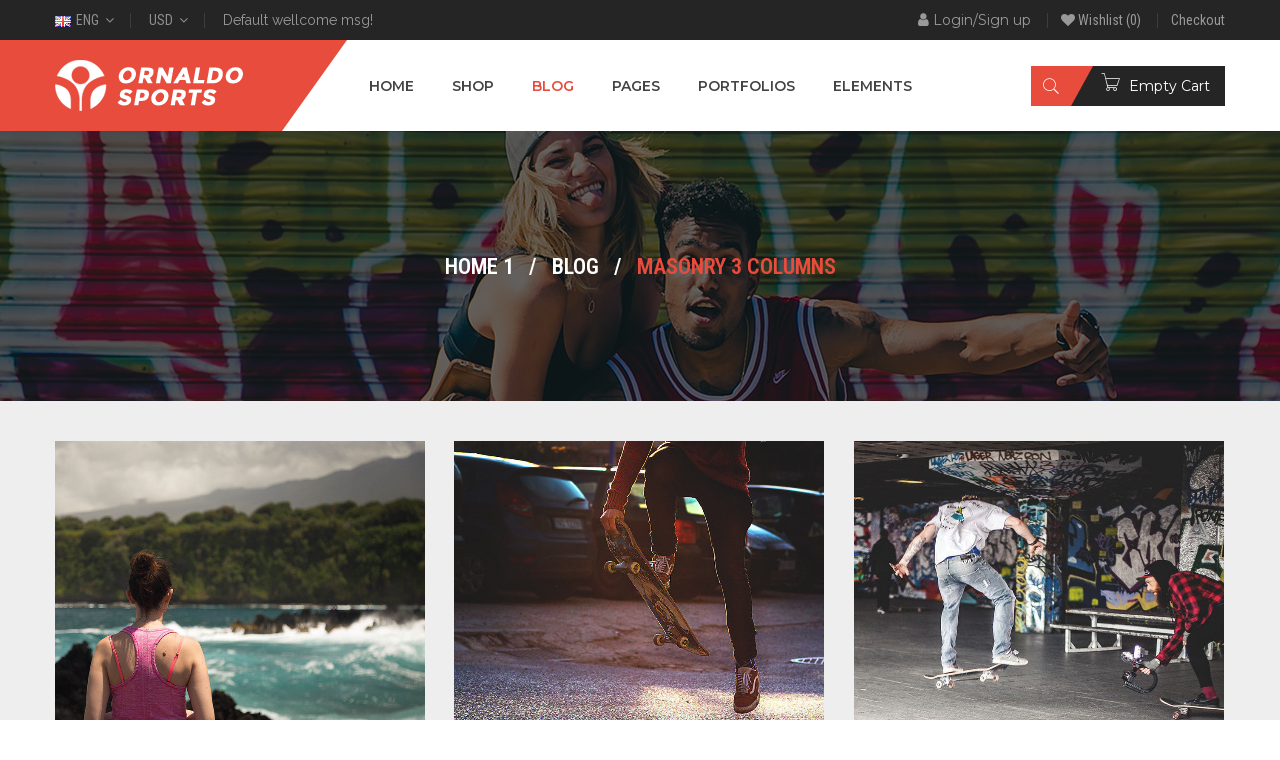

--- FILE ---
content_type: text/html; charset=UTF-8
request_url: https://ornaldo.themeftc.com/blog/masonry-3-columns/
body_size: 375304
content:
<!DOCTYPE html>
<html lang="en-US" class="no-js no-svg">
<head>
        <meta charset="UTF-8">
    <meta name="viewport" content="width=device-width, initial-scale=1">
    <link rel="profile" href="http://gmpg.org/xfn/11">
    
                <link rel="shortcut icon" href="https://ornaldo.themeftc.com/wp-content/themes/ornaldo/assets/images/favicon.ico" />
            				<script>document.documentElement.className = document.documentElement.className + ' yes-js js_active js'</script>
				<script>(function(html){html.className = html.className.replace(/\bno-js\b/,'js')})(document.documentElement);</script>
<title>Masonry 3 columns &#8211; Ornaldo Sports</title>
<meta name='robots' content='max-image-preview:large' />
<link rel='dns-prefetch' href='//fonts.googleapis.com' />
<link rel='dns-prefetch' href='//s.w.org' />
<link rel="alternate" type="application/rss+xml" title="Ornaldo Sports &raquo; Feed" href="https://ornaldo.themeftc.com/feed/" />
<link rel="alternate" type="application/rss+xml" title="Ornaldo Sports &raquo; Comments Feed" href="https://ornaldo.themeftc.com/comments/feed/" />
<link rel='stylesheet' id='dashicons-css'  href='https://ornaldo.themeftc.com/wp-includes/css/dashicons.css' type='text/css' media='all' />
<style id='dashicons-inline-css' type='text/css'>
[data-font="Dashicons"]:before {font-family: 'Dashicons' !important;content: attr(data-icon) !important;speak: none !important;font-weight: normal !important;font-variant: normal !important;text-transform: none !important;line-height: 1 !important;font-style: normal !important;-webkit-font-smoothing: antialiased !important;-moz-osx-font-smoothing: grayscale !important;}
</style>
<link rel='stylesheet' id='wp-block-library-css'  href='https://ornaldo.themeftc.com/wp-includes/css/dist/block-library/style.css' type='text/css' media='all' />
<style id='wp-block-library-theme-inline-css' type='text/css'>
/**
 * Colors
 */
/**
 * Breakpoints & Media Queries
 */
/**
 * SCSS Variables.
 *
 * Please use variables from this sheet to ensure consistency across the UI.
 * Don't add to this sheet unless you're pretty sure the value will be reused in many places.
 * For example, don't add rules to this sheet that affect block visuals. It's purely for UI.
 */
/**
 * Colors
 */
/**
 * Fonts & basic variables.
 */
/**
 * Grid System.
 * https://make.wordpress.org/design/2019/10/31/proposal-a-consistent-spacing-system-for-wordpress/
 */
/**
 * Dimensions.
 */
/**
 * Shadows.
 */
/**
 * Editor widths.
 */
/**
 * Block & Editor UI.
 */
/**
 * Block paddings.
 */
/**
 * React Native specific.
 * These variables do not appear to be used anywhere else.
 */
/**
*  Converts a hex value into the rgb equivalent.
*
* @param {string} hex - the hexadecimal value to convert
* @return {string} comma separated rgb values
*/
/**
 * Breakpoint mixins
 */
/**
 * Long content fade mixin
 *
 * Creates a fading overlay to signify that the content is longer
 * than the space allows.
 */
/**
 * Focus styles.
 */
/**
 * Applies editor left position to the selector passed as argument
 */
/**
 * Styles that are reused verbatim in a few places
 */
/**
 * Allows users to opt-out of animations via OS-level preferences.
 */
/**
 * Reset default styles for JavaScript UI based pages.
 * This is a WP-admin agnostic reset
 */
/**
 * Reset the WP Admin page styles for Gutenberg-like pages.
 */
.wp-block-audio figcaption {
  color: #555;
  font-size: 13px;
  text-align: center;
}
.is-dark-theme .wp-block-audio figcaption {
  color: rgba(255, 255, 255, 0.65);
}

.wp-block-code > code {
  font-family: Menlo, Consolas, monaco, monospace;
  color: #1e1e1e;
  padding: 0.8em 1em;
  border: 1px solid #ddd;
  border-radius: 4px;
}

.wp-block-embed figcaption {
  color: #555;
  font-size: 13px;
  text-align: center;
}
.is-dark-theme .wp-block-embed figcaption {
  color: rgba(255, 255, 255, 0.65);
}

.blocks-gallery-caption {
  color: #555;
  font-size: 13px;
  text-align: center;
}
.is-dark-theme .blocks-gallery-caption {
  color: rgba(255, 255, 255, 0.65);
}

.wp-block-image figcaption {
  color: #555;
  font-size: 13px;
  text-align: center;
}
.is-dark-theme .wp-block-image figcaption {
  color: rgba(255, 255, 255, 0.65);
}

.wp-block-pullquote {
  border-top: 4px solid currentColor;
  border-bottom: 4px solid currentColor;
  margin-bottom: 1.75em;
  color: currentColor;
}
.wp-block-pullquote cite,
.wp-block-pullquote footer, .wp-block-pullquote__citation {
  color: currentColor;
  text-transform: uppercase;
  font-size: 0.8125em;
  font-style: normal;
}

.wp-block-quote {
  border-left: 0.25em solid currentColor;
  margin: 0 0 1.75em 0;
  padding-left: 1em;
}
.wp-block-quote cite,
.wp-block-quote footer {
  color: currentColor;
  font-size: 0.8125em;
  position: relative;
  font-style: normal;
}
.wp-block-quote.has-text-align-right {
  border-left: none;
  border-right: 0.25em solid currentColor;
  padding-left: 0;
  padding-right: 1em;
}
.wp-block-quote.has-text-align-center {
  border: none;
  padding-left: 0;
}
.wp-block-quote.is-style-plain, .wp-block-quote.is-style-large, .wp-block-quote.is-large {
  border: none;
}

.wp-block-search .wp-block-search__label {
  font-weight: bold;
}

.wp-block-group:where(.has-background) {
  padding: 1.25em 2.375em;
}

.wp-block-separator {
  border: none;
  border-bottom: 2px solid currentColor;
  margin-left: auto;
  margin-right: auto;
  opacity: 0.4;
}
.wp-block-separator:not(.is-style-wide):not(.is-style-dots) {
  width: 100px;
}
.wp-block-separator.has-background:not(.is-style-dots) {
  border-bottom: none;
  height: 1px;
}
.wp-block-separator.has-background:not(.is-style-wide):not(.is-style-dots) {
  height: 2px;
}

.wp-block-table thead {
  border-bottom: 3px solid;
}
.wp-block-table tfoot {
  border-top: 3px solid;
}
.wp-block-table td,
.wp-block-table th {
  padding: 0.5em;
  border: 1px solid;
  word-break: normal;
}
.wp-block-table figcaption {
  color: #555;
  font-size: 13px;
  text-align: center;
}
.is-dark-theme .wp-block-table figcaption {
  color: rgba(255, 255, 255, 0.65);
}

.wp-block-video figcaption {
  color: #555;
  font-size: 13px;
  text-align: center;
}
.is-dark-theme .wp-block-video figcaption {
  color: rgba(255, 255, 255, 0.65);
}

.wp-block-template-part.has-background {
  padding: 1.25em 2.375em;
  margin-top: 0;
  margin-bottom: 0;
}
</style>
<link rel='stylesheet' id='wc-blocks-vendors-style-css'  href='https://ornaldo.themeftc.com/wp-content/plugins/woocommerce/packages/woocommerce-blocks/build/wc-blocks-vendors-style.css' type='text/css' media='all' />
<link rel='stylesheet' id='wc-blocks-style-css'  href='https://ornaldo.themeftc.com/wp-content/plugins/woocommerce/packages/woocommerce-blocks/build/wc-blocks-style.css' type='text/css' media='all' />
<link rel='stylesheet' id='yith-wcan-shortcodes-css'  href='https://ornaldo.themeftc.com/wp-content/plugins/yith-woocommerce-ajax-navigation/assets/css/shortcodes.css' type='text/css' media='all' />
<style id='yith-wcan-shortcodes-inline-css' type='text/css'>
:root{
	--yith-wcan-filters_colors_titles: #434343;
	--yith-wcan-filters_colors_background: #FFFFFF;
	--yith-wcan-filters_colors_accent: #A7144C;
	--yith-wcan-filters_colors_accent_r: 167;
	--yith-wcan-filters_colors_accent_g: 20;
	--yith-wcan-filters_colors_accent_b: 76;
	--yith-wcan-color_swatches_border_radius: 100%;
	--yith-wcan-color_swatches_size: 30px;
	--yith-wcan-labels_style_background: #FFFFFF;
	--yith-wcan-labels_style_background_hover: #A7144C;
	--yith-wcan-labels_style_background_active: #A7144C;
	--yith-wcan-labels_style_text: #434343;
	--yith-wcan-labels_style_text_hover: #FFFFFF;
	--yith-wcan-labels_style_text_active: #FFFFFF;
	--yith-wcan-anchors_style_text: #434343;
	--yith-wcan-anchors_style_text_hover: #A7144C;
	--yith-wcan-anchors_style_text_active: #A7144C;
}
</style>
<style id='global-styles-inline-css' type='text/css'>
body{--wp--preset--color--black: #000000;--wp--preset--color--cyan-bluish-gray: #abb8c3;--wp--preset--color--white: #ffffff;--wp--preset--color--pale-pink: #f78da7;--wp--preset--color--vivid-red: #cf2e2e;--wp--preset--color--luminous-vivid-orange: #ff6900;--wp--preset--color--luminous-vivid-amber: #fcb900;--wp--preset--color--light-green-cyan: #7bdcb5;--wp--preset--color--vivid-green-cyan: #00d084;--wp--preset--color--pale-cyan-blue: #8ed1fc;--wp--preset--color--vivid-cyan-blue: #0693e3;--wp--preset--color--vivid-purple: #9b51e0;--wp--preset--color--strong-magenta: #a156b4;--wp--preset--color--light-grayish-magenta: #d0a5db;--wp--preset--color--very-light-gray: #eee;--wp--preset--color--very-dark-gray: #444;--wp--preset--gradient--vivid-cyan-blue-to-vivid-purple: linear-gradient(135deg,rgba(6,147,227,1) 0%,rgb(155,81,224) 100%);--wp--preset--gradient--light-green-cyan-to-vivid-green-cyan: linear-gradient(135deg,rgb(122,220,180) 0%,rgb(0,208,130) 100%);--wp--preset--gradient--luminous-vivid-amber-to-luminous-vivid-orange: linear-gradient(135deg,rgba(252,185,0,1) 0%,rgba(255,105,0,1) 100%);--wp--preset--gradient--luminous-vivid-orange-to-vivid-red: linear-gradient(135deg,rgba(255,105,0,1) 0%,rgb(207,46,46) 100%);--wp--preset--gradient--very-light-gray-to-cyan-bluish-gray: linear-gradient(135deg,rgb(238,238,238) 0%,rgb(169,184,195) 100%);--wp--preset--gradient--cool-to-warm-spectrum: linear-gradient(135deg,rgb(74,234,220) 0%,rgb(151,120,209) 20%,rgb(207,42,186) 40%,rgb(238,44,130) 60%,rgb(251,105,98) 80%,rgb(254,248,76) 100%);--wp--preset--gradient--blush-light-purple: linear-gradient(135deg,rgb(255,206,236) 0%,rgb(152,150,240) 100%);--wp--preset--gradient--blush-bordeaux: linear-gradient(135deg,rgb(254,205,165) 0%,rgb(254,45,45) 50%,rgb(107,0,62) 100%);--wp--preset--gradient--luminous-dusk: linear-gradient(135deg,rgb(255,203,112) 0%,rgb(199,81,192) 50%,rgb(65,88,208) 100%);--wp--preset--gradient--pale-ocean: linear-gradient(135deg,rgb(255,245,203) 0%,rgb(182,227,212) 50%,rgb(51,167,181) 100%);--wp--preset--gradient--electric-grass: linear-gradient(135deg,rgb(202,248,128) 0%,rgb(113,206,126) 100%);--wp--preset--gradient--midnight: linear-gradient(135deg,rgb(2,3,129) 0%,rgb(40,116,252) 100%);--wp--preset--duotone--dark-grayscale: url('#wp-duotone-dark-grayscale');--wp--preset--duotone--grayscale: url('#wp-duotone-grayscale');--wp--preset--duotone--purple-yellow: url('#wp-duotone-purple-yellow');--wp--preset--duotone--blue-red: url('#wp-duotone-blue-red');--wp--preset--duotone--midnight: url('#wp-duotone-midnight');--wp--preset--duotone--magenta-yellow: url('#wp-duotone-magenta-yellow');--wp--preset--duotone--purple-green: url('#wp-duotone-purple-green');--wp--preset--duotone--blue-orange: url('#wp-duotone-blue-orange');--wp--preset--font-size--small: 12px;--wp--preset--font-size--medium: 20px;--wp--preset--font-size--large: 36px;--wp--preset--font-size--x-large: 42px;--wp--preset--font-size--normal: 14px;--wp--preset--font-size--huge: 48px;}.has-black-color{color: var(--wp--preset--color--black) !important;}.has-cyan-bluish-gray-color{color: var(--wp--preset--color--cyan-bluish-gray) !important;}.has-white-color{color: var(--wp--preset--color--white) !important;}.has-pale-pink-color{color: var(--wp--preset--color--pale-pink) !important;}.has-vivid-red-color{color: var(--wp--preset--color--vivid-red) !important;}.has-luminous-vivid-orange-color{color: var(--wp--preset--color--luminous-vivid-orange) !important;}.has-luminous-vivid-amber-color{color: var(--wp--preset--color--luminous-vivid-amber) !important;}.has-light-green-cyan-color{color: var(--wp--preset--color--light-green-cyan) !important;}.has-vivid-green-cyan-color{color: var(--wp--preset--color--vivid-green-cyan) !important;}.has-pale-cyan-blue-color{color: var(--wp--preset--color--pale-cyan-blue) !important;}.has-vivid-cyan-blue-color{color: var(--wp--preset--color--vivid-cyan-blue) !important;}.has-vivid-purple-color{color: var(--wp--preset--color--vivid-purple) !important;}.has-black-background-color{background-color: var(--wp--preset--color--black) !important;}.has-cyan-bluish-gray-background-color{background-color: var(--wp--preset--color--cyan-bluish-gray) !important;}.has-white-background-color{background-color: var(--wp--preset--color--white) !important;}.has-pale-pink-background-color{background-color: var(--wp--preset--color--pale-pink) !important;}.has-vivid-red-background-color{background-color: var(--wp--preset--color--vivid-red) !important;}.has-luminous-vivid-orange-background-color{background-color: var(--wp--preset--color--luminous-vivid-orange) !important;}.has-luminous-vivid-amber-background-color{background-color: var(--wp--preset--color--luminous-vivid-amber) !important;}.has-light-green-cyan-background-color{background-color: var(--wp--preset--color--light-green-cyan) !important;}.has-vivid-green-cyan-background-color{background-color: var(--wp--preset--color--vivid-green-cyan) !important;}.has-pale-cyan-blue-background-color{background-color: var(--wp--preset--color--pale-cyan-blue) !important;}.has-vivid-cyan-blue-background-color{background-color: var(--wp--preset--color--vivid-cyan-blue) !important;}.has-vivid-purple-background-color{background-color: var(--wp--preset--color--vivid-purple) !important;}.has-black-border-color{border-color: var(--wp--preset--color--black) !important;}.has-cyan-bluish-gray-border-color{border-color: var(--wp--preset--color--cyan-bluish-gray) !important;}.has-white-border-color{border-color: var(--wp--preset--color--white) !important;}.has-pale-pink-border-color{border-color: var(--wp--preset--color--pale-pink) !important;}.has-vivid-red-border-color{border-color: var(--wp--preset--color--vivid-red) !important;}.has-luminous-vivid-orange-border-color{border-color: var(--wp--preset--color--luminous-vivid-orange) !important;}.has-luminous-vivid-amber-border-color{border-color: var(--wp--preset--color--luminous-vivid-amber) !important;}.has-light-green-cyan-border-color{border-color: var(--wp--preset--color--light-green-cyan) !important;}.has-vivid-green-cyan-border-color{border-color: var(--wp--preset--color--vivid-green-cyan) !important;}.has-pale-cyan-blue-border-color{border-color: var(--wp--preset--color--pale-cyan-blue) !important;}.has-vivid-cyan-blue-border-color{border-color: var(--wp--preset--color--vivid-cyan-blue) !important;}.has-vivid-purple-border-color{border-color: var(--wp--preset--color--vivid-purple) !important;}.has-vivid-cyan-blue-to-vivid-purple-gradient-background{background: var(--wp--preset--gradient--vivid-cyan-blue-to-vivid-purple) !important;}.has-light-green-cyan-to-vivid-green-cyan-gradient-background{background: var(--wp--preset--gradient--light-green-cyan-to-vivid-green-cyan) !important;}.has-luminous-vivid-amber-to-luminous-vivid-orange-gradient-background{background: var(--wp--preset--gradient--luminous-vivid-amber-to-luminous-vivid-orange) !important;}.has-luminous-vivid-orange-to-vivid-red-gradient-background{background: var(--wp--preset--gradient--luminous-vivid-orange-to-vivid-red) !important;}.has-very-light-gray-to-cyan-bluish-gray-gradient-background{background: var(--wp--preset--gradient--very-light-gray-to-cyan-bluish-gray) !important;}.has-cool-to-warm-spectrum-gradient-background{background: var(--wp--preset--gradient--cool-to-warm-spectrum) !important;}.has-blush-light-purple-gradient-background{background: var(--wp--preset--gradient--blush-light-purple) !important;}.has-blush-bordeaux-gradient-background{background: var(--wp--preset--gradient--blush-bordeaux) !important;}.has-luminous-dusk-gradient-background{background: var(--wp--preset--gradient--luminous-dusk) !important;}.has-pale-ocean-gradient-background{background: var(--wp--preset--gradient--pale-ocean) !important;}.has-electric-grass-gradient-background{background: var(--wp--preset--gradient--electric-grass) !important;}.has-midnight-gradient-background{background: var(--wp--preset--gradient--midnight) !important;}.has-small-font-size{font-size: var(--wp--preset--font-size--small) !important;}.has-medium-font-size{font-size: var(--wp--preset--font-size--medium) !important;}.has-large-font-size{font-size: var(--wp--preset--font-size--large) !important;}.has-x-large-font-size{font-size: var(--wp--preset--font-size--x-large) !important;}
</style>
<style id='extendify-gutenberg-patterns-and-templates-utilities-inline-css' type='text/css'>
.ext-absolute{position:absolute!important}.ext-relative{position:relative!important}.ext-top-base{top:var(--wp--style--block-gap,1.75rem)!important}.ext-top-lg{top:var(--extendify--spacing--large)!important}.ext--top-base{top:calc(var(--wp--style--block-gap, 1.75rem)*-1)!important}.ext--top-lg{top:calc(var(--extendify--spacing--large)*-1)!important}.ext-right-base{right:var(--wp--style--block-gap,1.75rem)!important}.ext-right-lg{right:var(--extendify--spacing--large)!important}.ext--right-base{right:calc(var(--wp--style--block-gap, 1.75rem)*-1)!important}.ext--right-lg{right:calc(var(--extendify--spacing--large)*-1)!important}.ext-bottom-base{bottom:var(--wp--style--block-gap,1.75rem)!important}.ext-bottom-lg{bottom:var(--extendify--spacing--large)!important}.ext--bottom-base{bottom:calc(var(--wp--style--block-gap, 1.75rem)*-1)!important}.ext--bottom-lg{bottom:calc(var(--extendify--spacing--large)*-1)!important}.ext-left-base{left:var(--wp--style--block-gap,1.75rem)!important}.ext-left-lg{left:var(--extendify--spacing--large)!important}.ext--left-base{left:calc(var(--wp--style--block-gap, 1.75rem)*-1)!important}.ext--left-lg{left:calc(var(--extendify--spacing--large)*-1)!important}.ext-order-1{order:1!important}.ext-order-2{order:2!important}.ext-col-auto{grid-column:auto!important}.ext-col-span-1{grid-column:span 1/span 1!important}.ext-col-span-2{grid-column:span 2/span 2!important}.ext-col-span-3{grid-column:span 3/span 3!important}.ext-col-span-4{grid-column:span 4/span 4!important}.ext-col-span-5{grid-column:span 5/span 5!important}.ext-col-span-6{grid-column:span 6/span 6!important}.ext-col-span-7{grid-column:span 7/span 7!important}.ext-col-span-8{grid-column:span 8/span 8!important}.ext-col-span-9{grid-column:span 9/span 9!important}.ext-col-span-10{grid-column:span 10/span 10!important}.ext-col-span-11{grid-column:span 11/span 11!important}.ext-col-span-12{grid-column:span 12/span 12!important}.ext-col-span-full{grid-column:1/-1!important}.ext-col-start-1{grid-column-start:1!important}.ext-col-start-2{grid-column-start:2!important}.ext-col-start-3{grid-column-start:3!important}.ext-col-start-4{grid-column-start:4!important}.ext-col-start-5{grid-column-start:5!important}.ext-col-start-6{grid-column-start:6!important}.ext-col-start-7{grid-column-start:7!important}.ext-col-start-8{grid-column-start:8!important}.ext-col-start-9{grid-column-start:9!important}.ext-col-start-10{grid-column-start:10!important}.ext-col-start-11{grid-column-start:11!important}.ext-col-start-12{grid-column-start:12!important}.ext-col-start-13{grid-column-start:13!important}.ext-col-start-auto{grid-column-start:auto!important}.ext-col-end-1{grid-column-end:1!important}.ext-col-end-2{grid-column-end:2!important}.ext-col-end-3{grid-column-end:3!important}.ext-col-end-4{grid-column-end:4!important}.ext-col-end-5{grid-column-end:5!important}.ext-col-end-6{grid-column-end:6!important}.ext-col-end-7{grid-column-end:7!important}.ext-col-end-8{grid-column-end:8!important}.ext-col-end-9{grid-column-end:9!important}.ext-col-end-10{grid-column-end:10!important}.ext-col-end-11{grid-column-end:11!important}.ext-col-end-12{grid-column-end:12!important}.ext-col-end-13{grid-column-end:13!important}.ext-col-end-auto{grid-column-end:auto!important}.ext-row-auto{grid-row:auto!important}.ext-row-span-1{grid-row:span 1/span 1!important}.ext-row-span-2{grid-row:span 2/span 2!important}.ext-row-span-3{grid-row:span 3/span 3!important}.ext-row-span-4{grid-row:span 4/span 4!important}.ext-row-span-5{grid-row:span 5/span 5!important}.ext-row-span-6{grid-row:span 6/span 6!important}.ext-row-span-full{grid-row:1/-1!important}.ext-row-start-1{grid-row-start:1!important}.ext-row-start-2{grid-row-start:2!important}.ext-row-start-3{grid-row-start:3!important}.ext-row-start-4{grid-row-start:4!important}.ext-row-start-5{grid-row-start:5!important}.ext-row-start-6{grid-row-start:6!important}.ext-row-start-7{grid-row-start:7!important}.ext-row-start-auto{grid-row-start:auto!important}.ext-row-end-1{grid-row-end:1!important}.ext-row-end-2{grid-row-end:2!important}.ext-row-end-3{grid-row-end:3!important}.ext-row-end-4{grid-row-end:4!important}.ext-row-end-5{grid-row-end:5!important}.ext-row-end-6{grid-row-end:6!important}.ext-row-end-7{grid-row-end:7!important}.ext-row-end-auto{grid-row-end:auto!important}.ext-m-0:not([style*=margin]){margin:0!important}.ext-m-auto:not([style*=margin]){margin:auto!important}.ext-m-base:not([style*=margin]){margin:var(--wp--style--block-gap,1.75rem)!important}.ext-m-lg:not([style*=margin]){margin:var(--extendify--spacing--large)!important}.ext--m-base:not([style*=margin]){margin:calc(var(--wp--style--block-gap, 1.75rem)*-1)!important}.ext--m-lg:not([style*=margin]){margin:calc(var(--extendify--spacing--large)*-1)!important}.ext-mx-0:not([style*=margin]){margin-left:0!important;margin-right:0!important}.ext-mx-auto:not([style*=margin]){margin-left:auto!important;margin-right:auto!important}.ext-mx-base:not([style*=margin]){margin-left:var(--wp--style--block-gap,1.75rem)!important;margin-right:var(--wp--style--block-gap,1.75rem)!important}.ext-mx-lg:not([style*=margin]){margin-left:var(--extendify--spacing--large)!important;margin-right:var(--extendify--spacing--large)!important}.ext--mx-base:not([style*=margin]){margin-left:calc(var(--wp--style--block-gap, 1.75rem)*-1)!important;margin-right:calc(var(--wp--style--block-gap, 1.75rem)*-1)!important}.ext--mx-lg:not([style*=margin]){margin-left:calc(var(--extendify--spacing--large)*-1)!important;margin-right:calc(var(--extendify--spacing--large)*-1)!important}.ext-my-0:not([style*=margin]){margin-bottom:0!important;margin-top:0!important}.ext-my-auto:not([style*=margin]){margin-bottom:auto!important;margin-top:auto!important}.ext-my-base:not([style*=margin]){margin-bottom:var(--wp--style--block-gap,1.75rem)!important;margin-top:var(--wp--style--block-gap,1.75rem)!important}.ext-my-lg:not([style*=margin]){margin-bottom:var(--extendify--spacing--large)!important;margin-top:var(--extendify--spacing--large)!important}.ext--my-base:not([style*=margin]){margin-bottom:calc(var(--wp--style--block-gap, 1.75rem)*-1)!important;margin-top:calc(var(--wp--style--block-gap, 1.75rem)*-1)!important}.ext--my-lg:not([style*=margin]){margin-bottom:calc(var(--extendify--spacing--large)*-1)!important;margin-top:calc(var(--extendify--spacing--large)*-1)!important}.ext-mt-0:not([style*=margin]){margin-top:0!important}.ext-mt-auto:not([style*=margin]){margin-top:auto!important}.ext-mt-base:not([style*=margin]){margin-top:var(--wp--style--block-gap,1.75rem)!important}.ext-mt-lg:not([style*=margin]){margin-top:var(--extendify--spacing--large)!important}.ext--mt-base:not([style*=margin]){margin-top:calc(var(--wp--style--block-gap, 1.75rem)*-1)!important}.ext--mt-lg:not([style*=margin]){margin-top:calc(var(--extendify--spacing--large)*-1)!important}.ext-mr-0:not([style*=margin]){margin-right:0!important}.ext-mr-auto:not([style*=margin]){margin-right:auto!important}.ext-mr-base:not([style*=margin]){margin-right:var(--wp--style--block-gap,1.75rem)!important}.ext-mr-lg:not([style*=margin]){margin-right:var(--extendify--spacing--large)!important}.ext--mr-base:not([style*=margin]){margin-right:calc(var(--wp--style--block-gap, 1.75rem)*-1)!important}.ext--mr-lg:not([style*=margin]){margin-right:calc(var(--extendify--spacing--large)*-1)!important}.ext-mb-0:not([style*=margin]){margin-bottom:0!important}.ext-mb-auto:not([style*=margin]){margin-bottom:auto!important}.ext-mb-base:not([style*=margin]){margin-bottom:var(--wp--style--block-gap,1.75rem)!important}.ext-mb-lg:not([style*=margin]){margin-bottom:var(--extendify--spacing--large)!important}.ext--mb-base:not([style*=margin]){margin-bottom:calc(var(--wp--style--block-gap, 1.75rem)*-1)!important}.ext--mb-lg:not([style*=margin]){margin-bottom:calc(var(--extendify--spacing--large)*-1)!important}.ext-ml-0:not([style*=margin]){margin-left:0!important}.ext-ml-auto:not([style*=margin]){margin-left:auto!important}.ext-ml-base:not([style*=margin]){margin-left:var(--wp--style--block-gap,1.75rem)!important}.ext-ml-lg:not([style*=margin]){margin-left:var(--extendify--spacing--large)!important}.ext--ml-base:not([style*=margin]){margin-left:calc(var(--wp--style--block-gap, 1.75rem)*-1)!important}.ext--ml-lg:not([style*=margin]){margin-left:calc(var(--extendify--spacing--large)*-1)!important}.ext-block{display:block!important}.ext-inline-block{display:inline-block!important}.ext-inline{display:inline!important}.ext-flex{display:flex!important}.ext-inline-flex{display:inline-flex!important}.ext-grid{display:grid!important}.ext-inline-grid{display:inline-grid!important}.ext-hidden{display:none!important}.ext-w-auto{width:auto!important}.ext-w-full{width:100%!important}.ext-max-w-full{max-width:100%!important}.ext-flex-1{flex:1 1 0%!important}.ext-flex-auto{flex:1 1 auto!important}.ext-flex-initial{flex:0 1 auto!important}.ext-flex-none{flex:none!important}.ext-flex-shrink-0{flex-shrink:0!important}.ext-flex-shrink{flex-shrink:1!important}.ext-flex-grow-0{flex-grow:0!important}.ext-flex-grow{flex-grow:1!important}.ext-list-none{list-style-type:none!important}.ext-grid-cols-1{grid-template-columns:repeat(1,minmax(0,1fr))!important}.ext-grid-cols-2{grid-template-columns:repeat(2,minmax(0,1fr))!important}.ext-grid-cols-3{grid-template-columns:repeat(3,minmax(0,1fr))!important}.ext-grid-cols-4{grid-template-columns:repeat(4,minmax(0,1fr))!important}.ext-grid-cols-5{grid-template-columns:repeat(5,minmax(0,1fr))!important}.ext-grid-cols-6{grid-template-columns:repeat(6,minmax(0,1fr))!important}.ext-grid-cols-7{grid-template-columns:repeat(7,minmax(0,1fr))!important}.ext-grid-cols-8{grid-template-columns:repeat(8,minmax(0,1fr))!important}.ext-grid-cols-9{grid-template-columns:repeat(9,minmax(0,1fr))!important}.ext-grid-cols-10{grid-template-columns:repeat(10,minmax(0,1fr))!important}.ext-grid-cols-11{grid-template-columns:repeat(11,minmax(0,1fr))!important}.ext-grid-cols-12{grid-template-columns:repeat(12,minmax(0,1fr))!important}.ext-grid-cols-none{grid-template-columns:none!important}.ext-grid-rows-1{grid-template-rows:repeat(1,minmax(0,1fr))!important}.ext-grid-rows-2{grid-template-rows:repeat(2,minmax(0,1fr))!important}.ext-grid-rows-3{grid-template-rows:repeat(3,minmax(0,1fr))!important}.ext-grid-rows-4{grid-template-rows:repeat(4,minmax(0,1fr))!important}.ext-grid-rows-5{grid-template-rows:repeat(5,minmax(0,1fr))!important}.ext-grid-rows-6{grid-template-rows:repeat(6,minmax(0,1fr))!important}.ext-grid-rows-none{grid-template-rows:none!important}.ext-flex-row{flex-direction:row!important}.ext-flex-row-reverse{flex-direction:row-reverse!important}.ext-flex-col{flex-direction:column!important}.ext-flex-col-reverse{flex-direction:column-reverse!important}.ext-flex-wrap{flex-wrap:wrap!important}.ext-flex-wrap-reverse{flex-wrap:wrap-reverse!important}.ext-flex-nowrap{flex-wrap:nowrap!important}.ext-items-start{align-items:flex-start!important}.ext-items-end{align-items:flex-end!important}.ext-items-center{align-items:center!important}.ext-items-baseline{align-items:baseline!important}.ext-items-stretch{align-items:stretch!important}.ext-justify-start{justify-content:flex-start!important}.ext-justify-end{justify-content:flex-end!important}.ext-justify-center{justify-content:center!important}.ext-justify-between{justify-content:space-between!important}.ext-justify-around{justify-content:space-around!important}.ext-justify-evenly{justify-content:space-evenly!important}.ext-justify-items-start{justify-items:start!important}.ext-justify-items-end{justify-items:end!important}.ext-justify-items-center{justify-items:center!important}.ext-justify-items-stretch{justify-items:stretch!important}.ext-gap-0{gap:0!important}.ext-gap-base{gap:var(--wp--style--block-gap,1.75rem)!important}.ext-gap-lg{gap:var(--extendify--spacing--large)!important}.ext-gap-x-0{-moz-column-gap:0!important;column-gap:0!important}.ext-gap-x-base{-moz-column-gap:var(--wp--style--block-gap,1.75rem)!important;column-gap:var(--wp--style--block-gap,1.75rem)!important}.ext-gap-x-lg{-moz-column-gap:var(--extendify--spacing--large)!important;column-gap:var(--extendify--spacing--large)!important}.ext-gap-y-0{row-gap:0!important}.ext-gap-y-base{row-gap:var(--wp--style--block-gap,1.75rem)!important}.ext-gap-y-lg{row-gap:var(--extendify--spacing--large)!important}.ext-justify-self-auto{justify-self:auto!important}.ext-justify-self-start{justify-self:start!important}.ext-justify-self-end{justify-self:end!important}.ext-justify-self-center{justify-self:center!important}.ext-justify-self-stretch{justify-self:stretch!important}.ext-rounded-none{border-radius:0!important}.ext-rounded-full{border-radius:9999px!important}.ext-rounded-t-none{border-top-left-radius:0!important;border-top-right-radius:0!important}.ext-rounded-t-full{border-top-left-radius:9999px!important;border-top-right-radius:9999px!important}.ext-rounded-r-none{border-bottom-right-radius:0!important;border-top-right-radius:0!important}.ext-rounded-r-full{border-bottom-right-radius:9999px!important;border-top-right-radius:9999px!important}.ext-rounded-b-none{border-bottom-left-radius:0!important;border-bottom-right-radius:0!important}.ext-rounded-b-full{border-bottom-left-radius:9999px!important;border-bottom-right-radius:9999px!important}.ext-rounded-l-none{border-bottom-left-radius:0!important;border-top-left-radius:0!important}.ext-rounded-l-full{border-bottom-left-radius:9999px!important;border-top-left-radius:9999px!important}.ext-rounded-tl-none{border-top-left-radius:0!important}.ext-rounded-tl-full{border-top-left-radius:9999px!important}.ext-rounded-tr-none{border-top-right-radius:0!important}.ext-rounded-tr-full{border-top-right-radius:9999px!important}.ext-rounded-br-none{border-bottom-right-radius:0!important}.ext-rounded-br-full{border-bottom-right-radius:9999px!important}.ext-rounded-bl-none{border-bottom-left-radius:0!important}.ext-rounded-bl-full{border-bottom-left-radius:9999px!important}.ext-border-0{border-width:0!important}.ext-border-t-0{border-top-width:0!important}.ext-border-r-0{border-right-width:0!important}.ext-border-b-0{border-bottom-width:0!important}.ext-border-l-0{border-left-width:0!important}.ext-p-0:not([style*=padding]){padding:0!important}.ext-p-base:not([style*=padding]){padding:var(--wp--style--block-gap,1.75rem)!important}.ext-p-lg:not([style*=padding]){padding:var(--extendify--spacing--large)!important}.ext-px-0:not([style*=padding]){padding-left:0!important;padding-right:0!important}.ext-px-base:not([style*=padding]){padding-left:var(--wp--style--block-gap,1.75rem)!important;padding-right:var(--wp--style--block-gap,1.75rem)!important}.ext-px-lg:not([style*=padding]){padding-left:var(--extendify--spacing--large)!important;padding-right:var(--extendify--spacing--large)!important}.ext-py-0:not([style*=padding]){padding-bottom:0!important;padding-top:0!important}.ext-py-base:not([style*=padding]){padding-bottom:var(--wp--style--block-gap,1.75rem)!important;padding-top:var(--wp--style--block-gap,1.75rem)!important}.ext-py-lg:not([style*=padding]){padding-bottom:var(--extendify--spacing--large)!important;padding-top:var(--extendify--spacing--large)!important}.ext-pt-0:not([style*=padding]){padding-top:0!important}.ext-pt-base:not([style*=padding]){padding-top:var(--wp--style--block-gap,1.75rem)!important}.ext-pt-lg:not([style*=padding]){padding-top:var(--extendify--spacing--large)!important}.ext-pr-0:not([style*=padding]){padding-right:0!important}.ext-pr-base:not([style*=padding]){padding-right:var(--wp--style--block-gap,1.75rem)!important}.ext-pr-lg:not([style*=padding]){padding-right:var(--extendify--spacing--large)!important}.ext-pb-0:not([style*=padding]){padding-bottom:0!important}.ext-pb-base:not([style*=padding]){padding-bottom:var(--wp--style--block-gap,1.75rem)!important}.ext-pb-lg:not([style*=padding]){padding-bottom:var(--extendify--spacing--large)!important}.ext-pl-0:not([style*=padding]){padding-left:0!important}.ext-pl-base:not([style*=padding]){padding-left:var(--wp--style--block-gap,1.75rem)!important}.ext-pl-lg:not([style*=padding]){padding-left:var(--extendify--spacing--large)!important}.ext-text-left{text-align:left!important}.ext-text-center{text-align:center!important}.ext-text-right{text-align:right!important}.ext-leading-none{line-height:1!important}.ext-leading-tight{line-height:1.25!important}.ext-leading-snug{line-height:1.375!important}.ext-leading-normal{line-height:1.5!important}.ext-leading-relaxed{line-height:1.625!important}.ext-leading-loose{line-height:2!important}.clip-path--rhombus img{-webkit-clip-path:polygon(15% 6%,80% 29%,84% 93%,23% 69%);clip-path:polygon(15% 6%,80% 29%,84% 93%,23% 69%)}.clip-path--diamond img{-webkit-clip-path:polygon(5% 29%,60% 2%,91% 64%,36% 89%);clip-path:polygon(5% 29%,60% 2%,91% 64%,36% 89%)}.clip-path--rhombus-alt img{-webkit-clip-path:polygon(14% 9%,85% 24%,91% 89%,19% 76%);clip-path:polygon(14% 9%,85% 24%,91% 89%,19% 76%)}.wp-block-columns[class*=fullwidth-cols]{margin-bottom:unset}.wp-block-column.editor\:pointer-events-none{margin-bottom:0!important;margin-top:0!important}.is-root-container.block-editor-block-list__layout>[data-align=full]:not(:first-of-type)>.wp-block-column.editor\:pointer-events-none,.is-root-container.block-editor-block-list__layout>[data-align=wide]>.wp-block-column.editor\:pointer-events-none{margin-top:calc(var(--wp--style--block-gap, 28px)*-1)!important}.ext .wp-block-columns .wp-block-column[style*=padding]{padding-left:0!important;padding-right:0!important}.ext .wp-block-columns+.wp-block-columns:not([class*=mt-]):not([class*=my-]):not([style*=margin]){margin-top:0!important}[class*=fullwidth-cols] .wp-block-column:first-child,[class*=fullwidth-cols] .wp-block-group:first-child{margin-top:0}[class*=fullwidth-cols] .wp-block-column:last-child,[class*=fullwidth-cols] .wp-block-group:last-child{margin-bottom:0}[class*=fullwidth-cols] .wp-block-column:first-child>*,[class*=fullwidth-cols] .wp-block-column>:first-child{margin-top:0}.ext .is-not-stacked-on-mobile .wp-block-column,[class*=fullwidth-cols] .wp-block-column>:last-child{margin-bottom:0}.wp-block-columns[class*=fullwidth-cols]:not(.is-not-stacked-on-mobile)>.wp-block-column:not(:last-child){margin-bottom:var(--wp--style--block-gap,1.75rem)}@media (min-width:782px){.wp-block-columns[class*=fullwidth-cols]:not(.is-not-stacked-on-mobile)>.wp-block-column:not(:last-child){margin-bottom:0}}.wp-block-columns[class*=fullwidth-cols].is-not-stacked-on-mobile>.wp-block-column{margin-bottom:0!important}@media (min-width:600px) and (max-width:781px){.wp-block-columns[class*=fullwidth-cols]:not(.is-not-stacked-on-mobile)>.wp-block-column:nth-child(2n){margin-left:var(--wp--style--block-gap,2em)}}@media (max-width:781px){.tablet\:fullwidth-cols.wp-block-columns:not(.is-not-stacked-on-mobile){flex-wrap:wrap}.tablet\:fullwidth-cols.wp-block-columns:not(.is-not-stacked-on-mobile)>.wp-block-column,.tablet\:fullwidth-cols.wp-block-columns:not(.is-not-stacked-on-mobile)>.wp-block-column:not([style*=margin]){margin-left:0!important}.tablet\:fullwidth-cols.wp-block-columns:not(.is-not-stacked-on-mobile)>.wp-block-column{flex-basis:100%!important}}@media (max-width:1079px){.desktop\:fullwidth-cols.wp-block-columns:not(.is-not-stacked-on-mobile){flex-wrap:wrap}.desktop\:fullwidth-cols.wp-block-columns:not(.is-not-stacked-on-mobile)>.wp-block-column,.desktop\:fullwidth-cols.wp-block-columns:not(.is-not-stacked-on-mobile)>.wp-block-column:not([style*=margin]){margin-left:0!important}.desktop\:fullwidth-cols.wp-block-columns:not(.is-not-stacked-on-mobile)>.wp-block-column{flex-basis:100%!important}.desktop\:fullwidth-cols.wp-block-columns:not(.is-not-stacked-on-mobile)>.wp-block-column:not(:last-child){margin-bottom:var(--wp--style--block-gap,1.75rem)!important}}.direction-rtl{direction:rtl}.direction-ltr{direction:ltr}.is-style-inline-list{padding-left:0!important}.is-style-inline-list li{list-style-type:none!important}@media (min-width:782px){.is-style-inline-list li{display:inline!important;margin-right:var(--wp--style--block-gap,1.75rem)!important}}@media (min-width:782px){.is-style-inline-list li:first-child{margin-left:0!important}}@media (min-width:782px){.is-style-inline-list li:last-child{margin-right:0!important}}.bring-to-front{position:relative;z-index:10}.text-stroke{-webkit-text-stroke-color:var(--wp--preset--color--background)}.text-stroke,.text-stroke--primary{-webkit-text-stroke-width:var(
        --wp--custom--typography--text-stroke-width,2px
    )}.text-stroke--primary{-webkit-text-stroke-color:var(--wp--preset--color--primary)}.text-stroke--secondary{-webkit-text-stroke-width:var(
        --wp--custom--typography--text-stroke-width,2px
    );-webkit-text-stroke-color:var(--wp--preset--color--secondary)}.editor\:no-caption .block-editor-rich-text__editable{display:none!important}.editor\:no-inserter .wp-block-column:not(.is-selected)>.block-list-appender,.editor\:no-inserter .wp-block-cover__inner-container>.block-list-appender,.editor\:no-inserter .wp-block-group__inner-container>.block-list-appender,.editor\:no-inserter>.block-list-appender{display:none}.editor\:no-resize .components-resizable-box__handle,.editor\:no-resize .components-resizable-box__handle:after,.editor\:no-resize .components-resizable-box__side-handle:before{display:none;pointer-events:none}.editor\:no-resize .components-resizable-box__container{display:block}.editor\:pointer-events-none{pointer-events:none}.is-style-angled{justify-content:flex-end}.ext .is-style-angled>[class*=_inner-container],.is-style-angled{align-items:center}.is-style-angled .wp-block-cover__image-background,.is-style-angled .wp-block-cover__video-background{-webkit-clip-path:polygon(0 0,30% 0,50% 100%,0 100%);clip-path:polygon(0 0,30% 0,50% 100%,0 100%);z-index:1}@media (min-width:782px){.is-style-angled .wp-block-cover__image-background,.is-style-angled .wp-block-cover__video-background{-webkit-clip-path:polygon(0 0,55% 0,65% 100%,0 100%);clip-path:polygon(0 0,55% 0,65% 100%,0 100%)}}.has-foreground-color{color:var(--wp--preset--color--foreground,#000)!important}.has-foreground-background-color{background-color:var(--wp--preset--color--foreground,#000)!important}.has-background-color{color:var(--wp--preset--color--background,#fff)!important}.has-background-background-color{background-color:var(--wp--preset--color--background,#fff)!important}.has-primary-color{color:var(--wp--preset--color--primary,#4b5563)!important}.has-primary-background-color{background-color:var(--wp--preset--color--primary,#4b5563)!important}.has-secondary-color{color:var(--wp--preset--color--secondary,#9ca3af)!important}.has-secondary-background-color{background-color:var(--wp--preset--color--secondary,#9ca3af)!important}.ext.has-text-color h1,.ext.has-text-color h2,.ext.has-text-color h3,.ext.has-text-color h4,.ext.has-text-color h5,.ext.has-text-color h6,.ext.has-text-color p{color:currentColor}.has-white-color{color:var(--wp--preset--color--white,#fff)!important}.has-black-color{color:var(--wp--preset--color--black,#000)!important}.has-ext-foreground-background-color{background-color:var(
        --wp--preset--color--foreground,var(--wp--preset--color--black,#000)
    )!important}.has-ext-primary-background-color{background-color:var(
        --wp--preset--color--primary,var(--wp--preset--color--cyan-bluish-gray,#000)
    )!important}.wp-block-button__link.has-black-background-color{border-color:var(--wp--preset--color--black,#000)}.wp-block-button__link.has-white-background-color{border-color:var(--wp--preset--color--white,#fff)}.has-ext-small-font-size{font-size:var(--wp--preset--font-size--ext-small)!important}.has-ext-medium-font-size{font-size:var(--wp--preset--font-size--ext-medium)!important}.has-ext-large-font-size{font-size:var(--wp--preset--font-size--ext-large)!important;line-height:1.2}.has-ext-x-large-font-size{font-size:var(--wp--preset--font-size--ext-x-large)!important;line-height:1}.has-ext-xx-large-font-size{font-size:var(--wp--preset--font-size--ext-xx-large)!important;line-height:1}.has-ext-x-large-font-size:not([style*=line-height]),.has-ext-xx-large-font-size:not([style*=line-height]){line-height:1.1}.ext .wp-block-group>*{margin-bottom:0;margin-top:0}.ext .wp-block-group>*+*{margin-bottom:0}.ext .wp-block-group>*+*,.ext h2{margin-top:var(--wp--style--block-gap,1.75rem)}.ext h2{margin-bottom:var(--wp--style--block-gap,1.75rem)}.has-ext-x-large-font-size+h3,.has-ext-x-large-font-size+p{margin-top:.5rem}.ext .wp-block-buttons>.wp-block-button.wp-block-button__width-25{min-width:12rem;width:calc(25% - var(--wp--style--block-gap, .5em)*.75)}.ext .ext-grid>[class*=_inner-container]{display:grid}.ext>[class*=_inner-container]>.ext-grid:not([class*=columns]),.ext>[class*=_inner-container]>.wp-block>.ext-grid:not([class*=columns]){display:initial!important}.ext .ext-grid-cols-1>[class*=_inner-container]{grid-template-columns:repeat(1,minmax(0,1fr))!important}.ext .ext-grid-cols-2>[class*=_inner-container]{grid-template-columns:repeat(2,minmax(0,1fr))!important}.ext .ext-grid-cols-3>[class*=_inner-container]{grid-template-columns:repeat(3,minmax(0,1fr))!important}.ext .ext-grid-cols-4>[class*=_inner-container]{grid-template-columns:repeat(4,minmax(0,1fr))!important}.ext .ext-grid-cols-5>[class*=_inner-container]{grid-template-columns:repeat(5,minmax(0,1fr))!important}.ext .ext-grid-cols-6>[class*=_inner-container]{grid-template-columns:repeat(6,minmax(0,1fr))!important}.ext .ext-grid-cols-7>[class*=_inner-container]{grid-template-columns:repeat(7,minmax(0,1fr))!important}.ext .ext-grid-cols-8>[class*=_inner-container]{grid-template-columns:repeat(8,minmax(0,1fr))!important}.ext .ext-grid-cols-9>[class*=_inner-container]{grid-template-columns:repeat(9,minmax(0,1fr))!important}.ext .ext-grid-cols-10>[class*=_inner-container]{grid-template-columns:repeat(10,minmax(0,1fr))!important}.ext .ext-grid-cols-11>[class*=_inner-container]{grid-template-columns:repeat(11,minmax(0,1fr))!important}.ext .ext-grid-cols-12>[class*=_inner-container]{grid-template-columns:repeat(12,minmax(0,1fr))!important}.ext .ext-grid-cols-13>[class*=_inner-container]{grid-template-columns:repeat(13,minmax(0,1fr))!important}.ext .ext-grid-cols-none>[class*=_inner-container]{grid-template-columns:none!important}.ext .ext-grid-rows-1>[class*=_inner-container]{grid-template-rows:repeat(1,minmax(0,1fr))!important}.ext .ext-grid-rows-2>[class*=_inner-container]{grid-template-rows:repeat(2,minmax(0,1fr))!important}.ext .ext-grid-rows-3>[class*=_inner-container]{grid-template-rows:repeat(3,minmax(0,1fr))!important}.ext .ext-grid-rows-4>[class*=_inner-container]{grid-template-rows:repeat(4,minmax(0,1fr))!important}.ext .ext-grid-rows-5>[class*=_inner-container]{grid-template-rows:repeat(5,minmax(0,1fr))!important}.ext .ext-grid-rows-6>[class*=_inner-container]{grid-template-rows:repeat(6,minmax(0,1fr))!important}.ext .ext-grid-rows-none>[class*=_inner-container]{grid-template-rows:none!important}.ext .ext-items-start>[class*=_inner-container]{align-items:flex-start!important}.ext .ext-items-end>[class*=_inner-container]{align-items:flex-end!important}.ext .ext-items-center>[class*=_inner-container]{align-items:center!important}.ext .ext-items-baseline>[class*=_inner-container]{align-items:baseline!important}.ext .ext-items-stretch>[class*=_inner-container]{align-items:stretch!important}.ext.wp-block-group>:last-child{margin-bottom:0}.ext .wp-block-group__inner-container{padding:0!important}.ext.has-background{padding-left:var(--wp--style--block-gap,1.75rem);padding-right:var(--wp--style--block-gap,1.75rem)}.ext [class*=inner-container]>.alignwide [class*=inner-container],.ext [class*=inner-container]>[data-align=wide] [class*=inner-container]{max-width:var(--responsive--alignwide-width,120rem)}.ext [class*=inner-container]>.alignwide [class*=inner-container]>*,.ext [class*=inner-container]>[data-align=wide] [class*=inner-container]>*{max-width:100%!important}.ext .wp-block-image{position:relative;text-align:center}.ext .wp-block-image img{display:inline-block;vertical-align:middle}body{--extendify--spacing--large:var(
        --wp--custom--spacing--large,clamp(2em,8vw,8em)
    );--wp--preset--font-size--ext-small:1rem;--wp--preset--font-size--ext-medium:1.125rem;--wp--preset--font-size--ext-large:clamp(1.65rem,3.5vw,2.15rem);--wp--preset--font-size--ext-x-large:clamp(3rem,6vw,4.75rem);--wp--preset--font-size--ext-xx-large:clamp(3.25rem,7.5vw,5.75rem);--wp--preset--color--black:#000;--wp--preset--color--white:#fff}.ext *{box-sizing:border-box}.block-editor-block-preview__content-iframe .ext [data-type="core/spacer"] .components-resizable-box__container{background:transparent!important}.block-editor-block-preview__content-iframe .ext [data-type="core/spacer"] .block-library-spacer__resize-container:before{display:none!important}.ext .wp-block-group__inner-container figure.wp-block-gallery.alignfull{margin-bottom:unset;margin-top:unset}.ext .alignwide{margin-left:auto!important;margin-right:auto!important}.is-root-container.block-editor-block-list__layout>[data-align=full]:not(:first-of-type)>.ext-my-0,.is-root-container.block-editor-block-list__layout>[data-align=wide]>.ext-my-0:not([style*=margin]){margin-top:calc(var(--wp--style--block-gap, 28px)*-1)!important}.block-editor-block-preview__content-iframe .preview\:min-h-50{min-height:50vw!important}.block-editor-block-preview__content-iframe .preview\:min-h-60{min-height:60vw!important}.block-editor-block-preview__content-iframe .preview\:min-h-70{min-height:70vw!important}.block-editor-block-preview__content-iframe .preview\:min-h-80{min-height:80vw!important}.block-editor-block-preview__content-iframe .preview\:min-h-100{min-height:100vw!important}.ext-mr-0.alignfull:not([style*=margin]):not([style*=margin]){margin-right:0!important}.ext-ml-0:not([style*=margin]):not([style*=margin]){margin-left:0!important}.is-root-container .wp-block[data-align=full]>.ext-mx-0:not([style*=margin]):not([style*=margin]){margin-left:calc(var(--wp--custom--spacing--outer, 0)*1)!important;margin-right:calc(var(--wp--custom--spacing--outer, 0)*1)!important;overflow:hidden;width:unset}@media (min-width:782px){.tablet\:ext-absolute{position:absolute!important}.tablet\:ext-relative{position:relative!important}.tablet\:ext-top-base{top:var(--wp--style--block-gap,1.75rem)!important}.tablet\:ext-top-lg{top:var(--extendify--spacing--large)!important}.tablet\:ext--top-base{top:calc(var(--wp--style--block-gap, 1.75rem)*-1)!important}.tablet\:ext--top-lg{top:calc(var(--extendify--spacing--large)*-1)!important}.tablet\:ext-right-base{right:var(--wp--style--block-gap,1.75rem)!important}.tablet\:ext-right-lg{right:var(--extendify--spacing--large)!important}.tablet\:ext--right-base{right:calc(var(--wp--style--block-gap, 1.75rem)*-1)!important}.tablet\:ext--right-lg{right:calc(var(--extendify--spacing--large)*-1)!important}.tablet\:ext-bottom-base{bottom:var(--wp--style--block-gap,1.75rem)!important}.tablet\:ext-bottom-lg{bottom:var(--extendify--spacing--large)!important}.tablet\:ext--bottom-base{bottom:calc(var(--wp--style--block-gap, 1.75rem)*-1)!important}.tablet\:ext--bottom-lg{bottom:calc(var(--extendify--spacing--large)*-1)!important}.tablet\:ext-left-base{left:var(--wp--style--block-gap,1.75rem)!important}.tablet\:ext-left-lg{left:var(--extendify--spacing--large)!important}.tablet\:ext--left-base{left:calc(var(--wp--style--block-gap, 1.75rem)*-1)!important}.tablet\:ext--left-lg{left:calc(var(--extendify--spacing--large)*-1)!important}.tablet\:ext-order-1{order:1!important}.tablet\:ext-order-2{order:2!important}.tablet\:ext-m-0:not([style*=margin]){margin:0!important}.tablet\:ext-m-auto:not([style*=margin]){margin:auto!important}.tablet\:ext-m-base:not([style*=margin]){margin:var(--wp--style--block-gap,1.75rem)!important}.tablet\:ext-m-lg:not([style*=margin]){margin:var(--extendify--spacing--large)!important}.tablet\:ext--m-base:not([style*=margin]){margin:calc(var(--wp--style--block-gap, 1.75rem)*-1)!important}.tablet\:ext--m-lg:not([style*=margin]){margin:calc(var(--extendify--spacing--large)*-1)!important}.tablet\:ext-mx-0:not([style*=margin]){margin-left:0!important;margin-right:0!important}.tablet\:ext-mx-auto:not([style*=margin]){margin-left:auto!important;margin-right:auto!important}.tablet\:ext-mx-base:not([style*=margin]){margin-left:var(--wp--style--block-gap,1.75rem)!important;margin-right:var(--wp--style--block-gap,1.75rem)!important}.tablet\:ext-mx-lg:not([style*=margin]){margin-left:var(--extendify--spacing--large)!important;margin-right:var(--extendify--spacing--large)!important}.tablet\:ext--mx-base:not([style*=margin]){margin-left:calc(var(--wp--style--block-gap, 1.75rem)*-1)!important;margin-right:calc(var(--wp--style--block-gap, 1.75rem)*-1)!important}.tablet\:ext--mx-lg:not([style*=margin]){margin-left:calc(var(--extendify--spacing--large)*-1)!important;margin-right:calc(var(--extendify--spacing--large)*-1)!important}.tablet\:ext-my-0:not([style*=margin]){margin-bottom:0!important;margin-top:0!important}.tablet\:ext-my-auto:not([style*=margin]){margin-bottom:auto!important;margin-top:auto!important}.tablet\:ext-my-base:not([style*=margin]){margin-bottom:var(--wp--style--block-gap,1.75rem)!important;margin-top:var(--wp--style--block-gap,1.75rem)!important}.tablet\:ext-my-lg:not([style*=margin]){margin-bottom:var(--extendify--spacing--large)!important;margin-top:var(--extendify--spacing--large)!important}.tablet\:ext--my-base:not([style*=margin]){margin-bottom:calc(var(--wp--style--block-gap, 1.75rem)*-1)!important;margin-top:calc(var(--wp--style--block-gap, 1.75rem)*-1)!important}.tablet\:ext--my-lg:not([style*=margin]){margin-bottom:calc(var(--extendify--spacing--large)*-1)!important;margin-top:calc(var(--extendify--spacing--large)*-1)!important}.tablet\:ext-mt-0:not([style*=margin]){margin-top:0!important}.tablet\:ext-mt-auto:not([style*=margin]){margin-top:auto!important}.tablet\:ext-mt-base:not([style*=margin]){margin-top:var(--wp--style--block-gap,1.75rem)!important}.tablet\:ext-mt-lg:not([style*=margin]){margin-top:var(--extendify--spacing--large)!important}.tablet\:ext--mt-base:not([style*=margin]){margin-top:calc(var(--wp--style--block-gap, 1.75rem)*-1)!important}.tablet\:ext--mt-lg:not([style*=margin]){margin-top:calc(var(--extendify--spacing--large)*-1)!important}.tablet\:ext-mr-0:not([style*=margin]){margin-right:0!important}.tablet\:ext-mr-auto:not([style*=margin]){margin-right:auto!important}.tablet\:ext-mr-base:not([style*=margin]){margin-right:var(--wp--style--block-gap,1.75rem)!important}.tablet\:ext-mr-lg:not([style*=margin]){margin-right:var(--extendify--spacing--large)!important}.tablet\:ext--mr-base:not([style*=margin]){margin-right:calc(var(--wp--style--block-gap, 1.75rem)*-1)!important}.tablet\:ext--mr-lg:not([style*=margin]){margin-right:calc(var(--extendify--spacing--large)*-1)!important}.tablet\:ext-mb-0:not([style*=margin]){margin-bottom:0!important}.tablet\:ext-mb-auto:not([style*=margin]){margin-bottom:auto!important}.tablet\:ext-mb-base:not([style*=margin]){margin-bottom:var(--wp--style--block-gap,1.75rem)!important}.tablet\:ext-mb-lg:not([style*=margin]){margin-bottom:var(--extendify--spacing--large)!important}.tablet\:ext--mb-base:not([style*=margin]){margin-bottom:calc(var(--wp--style--block-gap, 1.75rem)*-1)!important}.tablet\:ext--mb-lg:not([style*=margin]){margin-bottom:calc(var(--extendify--spacing--large)*-1)!important}.tablet\:ext-ml-0:not([style*=margin]){margin-left:0!important}.tablet\:ext-ml-auto:not([style*=margin]){margin-left:auto!important}.tablet\:ext-ml-base:not([style*=margin]){margin-left:var(--wp--style--block-gap,1.75rem)!important}.tablet\:ext-ml-lg:not([style*=margin]){margin-left:var(--extendify--spacing--large)!important}.tablet\:ext--ml-base:not([style*=margin]){margin-left:calc(var(--wp--style--block-gap, 1.75rem)*-1)!important}.tablet\:ext--ml-lg:not([style*=margin]){margin-left:calc(var(--extendify--spacing--large)*-1)!important}.tablet\:ext-block{display:block!important}.tablet\:ext-inline-block{display:inline-block!important}.tablet\:ext-inline{display:inline!important}.tablet\:ext-flex{display:flex!important}.tablet\:ext-inline-flex{display:inline-flex!important}.tablet\:ext-grid{display:grid!important}.tablet\:ext-inline-grid{display:inline-grid!important}.tablet\:ext-hidden{display:none!important}.tablet\:ext-w-auto{width:auto!important}.tablet\:ext-w-full{width:100%!important}.tablet\:ext-max-w-full{max-width:100%!important}.tablet\:ext-flex-1{flex:1 1 0%!important}.tablet\:ext-flex-auto{flex:1 1 auto!important}.tablet\:ext-flex-initial{flex:0 1 auto!important}.tablet\:ext-flex-none{flex:none!important}.tablet\:ext-flex-shrink-0{flex-shrink:0!important}.tablet\:ext-flex-shrink{flex-shrink:1!important}.tablet\:ext-flex-grow-0{flex-grow:0!important}.tablet\:ext-flex-grow{flex-grow:1!important}.tablet\:ext-list-none{list-style-type:none!important}.tablet\:ext-grid-cols-1{grid-template-columns:repeat(1,minmax(0,1fr))!important}.tablet\:ext-grid-cols-2{grid-template-columns:repeat(2,minmax(0,1fr))!important}.tablet\:ext-grid-cols-3{grid-template-columns:repeat(3,minmax(0,1fr))!important}.tablet\:ext-grid-cols-4{grid-template-columns:repeat(4,minmax(0,1fr))!important}.tablet\:ext-grid-cols-5{grid-template-columns:repeat(5,minmax(0,1fr))!important}.tablet\:ext-grid-cols-6{grid-template-columns:repeat(6,minmax(0,1fr))!important}.tablet\:ext-grid-cols-7{grid-template-columns:repeat(7,minmax(0,1fr))!important}.tablet\:ext-grid-cols-8{grid-template-columns:repeat(8,minmax(0,1fr))!important}.tablet\:ext-grid-cols-9{grid-template-columns:repeat(9,minmax(0,1fr))!important}.tablet\:ext-grid-cols-10{grid-template-columns:repeat(10,minmax(0,1fr))!important}.tablet\:ext-grid-cols-11{grid-template-columns:repeat(11,minmax(0,1fr))!important}.tablet\:ext-grid-cols-12{grid-template-columns:repeat(12,minmax(0,1fr))!important}.tablet\:ext-grid-cols-none{grid-template-columns:none!important}.tablet\:ext-flex-row{flex-direction:row!important}.tablet\:ext-flex-row-reverse{flex-direction:row-reverse!important}.tablet\:ext-flex-col{flex-direction:column!important}.tablet\:ext-flex-col-reverse{flex-direction:column-reverse!important}.tablet\:ext-flex-wrap{flex-wrap:wrap!important}.tablet\:ext-flex-wrap-reverse{flex-wrap:wrap-reverse!important}.tablet\:ext-flex-nowrap{flex-wrap:nowrap!important}.tablet\:ext-items-start{align-items:flex-start!important}.tablet\:ext-items-end{align-items:flex-end!important}.tablet\:ext-items-center{align-items:center!important}.tablet\:ext-items-baseline{align-items:baseline!important}.tablet\:ext-items-stretch{align-items:stretch!important}.tablet\:ext-justify-start{justify-content:flex-start!important}.tablet\:ext-justify-end{justify-content:flex-end!important}.tablet\:ext-justify-center{justify-content:center!important}.tablet\:ext-justify-between{justify-content:space-between!important}.tablet\:ext-justify-around{justify-content:space-around!important}.tablet\:ext-justify-evenly{justify-content:space-evenly!important}.tablet\:ext-justify-items-start{justify-items:start!important}.tablet\:ext-justify-items-end{justify-items:end!important}.tablet\:ext-justify-items-center{justify-items:center!important}.tablet\:ext-justify-items-stretch{justify-items:stretch!important}.tablet\:ext-justify-self-auto{justify-self:auto!important}.tablet\:ext-justify-self-start{justify-self:start!important}.tablet\:ext-justify-self-end{justify-self:end!important}.tablet\:ext-justify-self-center{justify-self:center!important}.tablet\:ext-justify-self-stretch{justify-self:stretch!important}.tablet\:ext-p-0:not([style*=padding]){padding:0!important}.tablet\:ext-p-base:not([style*=padding]){padding:var(--wp--style--block-gap,1.75rem)!important}.tablet\:ext-p-lg:not([style*=padding]){padding:var(--extendify--spacing--large)!important}.tablet\:ext-px-0:not([style*=padding]){padding-left:0!important;padding-right:0!important}.tablet\:ext-px-base:not([style*=padding]){padding-left:var(--wp--style--block-gap,1.75rem)!important;padding-right:var(--wp--style--block-gap,1.75rem)!important}.tablet\:ext-px-lg:not([style*=padding]){padding-left:var(--extendify--spacing--large)!important;padding-right:var(--extendify--spacing--large)!important}.tablet\:ext-py-0:not([style*=padding]){padding-bottom:0!important;padding-top:0!important}.tablet\:ext-py-base:not([style*=padding]){padding-bottom:var(--wp--style--block-gap,1.75rem)!important;padding-top:var(--wp--style--block-gap,1.75rem)!important}.tablet\:ext-py-lg:not([style*=padding]){padding-bottom:var(--extendify--spacing--large)!important;padding-top:var(--extendify--spacing--large)!important}.tablet\:ext-pt-0:not([style*=padding]){padding-top:0!important}.tablet\:ext-pt-base:not([style*=padding]){padding-top:var(--wp--style--block-gap,1.75rem)!important}.tablet\:ext-pt-lg:not([style*=padding]){padding-top:var(--extendify--spacing--large)!important}.tablet\:ext-pr-0:not([style*=padding]){padding-right:0!important}.tablet\:ext-pr-base:not([style*=padding]){padding-right:var(--wp--style--block-gap,1.75rem)!important}.tablet\:ext-pr-lg:not([style*=padding]){padding-right:var(--extendify--spacing--large)!important}.tablet\:ext-pb-0:not([style*=padding]){padding-bottom:0!important}.tablet\:ext-pb-base:not([style*=padding]){padding-bottom:var(--wp--style--block-gap,1.75rem)!important}.tablet\:ext-pb-lg:not([style*=padding]){padding-bottom:var(--extendify--spacing--large)!important}.tablet\:ext-pl-0:not([style*=padding]){padding-left:0!important}.tablet\:ext-pl-base:not([style*=padding]){padding-left:var(--wp--style--block-gap,1.75rem)!important}.tablet\:ext-pl-lg:not([style*=padding]){padding-left:var(--extendify--spacing--large)!important}.tablet\:ext-text-left{text-align:left!important}.tablet\:ext-text-center{text-align:center!important}.tablet\:ext-text-right{text-align:right!important}}@media (min-width:1080px){.desktop\:ext-absolute{position:absolute!important}.desktop\:ext-relative{position:relative!important}.desktop\:ext-top-base{top:var(--wp--style--block-gap,1.75rem)!important}.desktop\:ext-top-lg{top:var(--extendify--spacing--large)!important}.desktop\:ext--top-base{top:calc(var(--wp--style--block-gap, 1.75rem)*-1)!important}.desktop\:ext--top-lg{top:calc(var(--extendify--spacing--large)*-1)!important}.desktop\:ext-right-base{right:var(--wp--style--block-gap,1.75rem)!important}.desktop\:ext-right-lg{right:var(--extendify--spacing--large)!important}.desktop\:ext--right-base{right:calc(var(--wp--style--block-gap, 1.75rem)*-1)!important}.desktop\:ext--right-lg{right:calc(var(--extendify--spacing--large)*-1)!important}.desktop\:ext-bottom-base{bottom:var(--wp--style--block-gap,1.75rem)!important}.desktop\:ext-bottom-lg{bottom:var(--extendify--spacing--large)!important}.desktop\:ext--bottom-base{bottom:calc(var(--wp--style--block-gap, 1.75rem)*-1)!important}.desktop\:ext--bottom-lg{bottom:calc(var(--extendify--spacing--large)*-1)!important}.desktop\:ext-left-base{left:var(--wp--style--block-gap,1.75rem)!important}.desktop\:ext-left-lg{left:var(--extendify--spacing--large)!important}.desktop\:ext--left-base{left:calc(var(--wp--style--block-gap, 1.75rem)*-1)!important}.desktop\:ext--left-lg{left:calc(var(--extendify--spacing--large)*-1)!important}.desktop\:ext-order-1{order:1!important}.desktop\:ext-order-2{order:2!important}.desktop\:ext-m-0:not([style*=margin]){margin:0!important}.desktop\:ext-m-auto:not([style*=margin]){margin:auto!important}.desktop\:ext-m-base:not([style*=margin]){margin:var(--wp--style--block-gap,1.75rem)!important}.desktop\:ext-m-lg:not([style*=margin]){margin:var(--extendify--spacing--large)!important}.desktop\:ext--m-base:not([style*=margin]){margin:calc(var(--wp--style--block-gap, 1.75rem)*-1)!important}.desktop\:ext--m-lg:not([style*=margin]){margin:calc(var(--extendify--spacing--large)*-1)!important}.desktop\:ext-mx-0:not([style*=margin]){margin-left:0!important;margin-right:0!important}.desktop\:ext-mx-auto:not([style*=margin]){margin-left:auto!important;margin-right:auto!important}.desktop\:ext-mx-base:not([style*=margin]){margin-left:var(--wp--style--block-gap,1.75rem)!important;margin-right:var(--wp--style--block-gap,1.75rem)!important}.desktop\:ext-mx-lg:not([style*=margin]){margin-left:var(--extendify--spacing--large)!important;margin-right:var(--extendify--spacing--large)!important}.desktop\:ext--mx-base:not([style*=margin]){margin-left:calc(var(--wp--style--block-gap, 1.75rem)*-1)!important;margin-right:calc(var(--wp--style--block-gap, 1.75rem)*-1)!important}.desktop\:ext--mx-lg:not([style*=margin]){margin-left:calc(var(--extendify--spacing--large)*-1)!important;margin-right:calc(var(--extendify--spacing--large)*-1)!important}.desktop\:ext-my-0:not([style*=margin]){margin-bottom:0!important;margin-top:0!important}.desktop\:ext-my-auto:not([style*=margin]){margin-bottom:auto!important;margin-top:auto!important}.desktop\:ext-my-base:not([style*=margin]){margin-bottom:var(--wp--style--block-gap,1.75rem)!important;margin-top:var(--wp--style--block-gap,1.75rem)!important}.desktop\:ext-my-lg:not([style*=margin]){margin-bottom:var(--extendify--spacing--large)!important;margin-top:var(--extendify--spacing--large)!important}.desktop\:ext--my-base:not([style*=margin]){margin-bottom:calc(var(--wp--style--block-gap, 1.75rem)*-1)!important;margin-top:calc(var(--wp--style--block-gap, 1.75rem)*-1)!important}.desktop\:ext--my-lg:not([style*=margin]){margin-bottom:calc(var(--extendify--spacing--large)*-1)!important;margin-top:calc(var(--extendify--spacing--large)*-1)!important}.desktop\:ext-mt-0:not([style*=margin]){margin-top:0!important}.desktop\:ext-mt-auto:not([style*=margin]){margin-top:auto!important}.desktop\:ext-mt-base:not([style*=margin]){margin-top:var(--wp--style--block-gap,1.75rem)!important}.desktop\:ext-mt-lg:not([style*=margin]){margin-top:var(--extendify--spacing--large)!important}.desktop\:ext--mt-base:not([style*=margin]){margin-top:calc(var(--wp--style--block-gap, 1.75rem)*-1)!important}.desktop\:ext--mt-lg:not([style*=margin]){margin-top:calc(var(--extendify--spacing--large)*-1)!important}.desktop\:ext-mr-0:not([style*=margin]){margin-right:0!important}.desktop\:ext-mr-auto:not([style*=margin]){margin-right:auto!important}.desktop\:ext-mr-base:not([style*=margin]){margin-right:var(--wp--style--block-gap,1.75rem)!important}.desktop\:ext-mr-lg:not([style*=margin]){margin-right:var(--extendify--spacing--large)!important}.desktop\:ext--mr-base:not([style*=margin]){margin-right:calc(var(--wp--style--block-gap, 1.75rem)*-1)!important}.desktop\:ext--mr-lg:not([style*=margin]){margin-right:calc(var(--extendify--spacing--large)*-1)!important}.desktop\:ext-mb-0:not([style*=margin]){margin-bottom:0!important}.desktop\:ext-mb-auto:not([style*=margin]){margin-bottom:auto!important}.desktop\:ext-mb-base:not([style*=margin]){margin-bottom:var(--wp--style--block-gap,1.75rem)!important}.desktop\:ext-mb-lg:not([style*=margin]){margin-bottom:var(--extendify--spacing--large)!important}.desktop\:ext--mb-base:not([style*=margin]){margin-bottom:calc(var(--wp--style--block-gap, 1.75rem)*-1)!important}.desktop\:ext--mb-lg:not([style*=margin]){margin-bottom:calc(var(--extendify--spacing--large)*-1)!important}.desktop\:ext-ml-0:not([style*=margin]){margin-left:0!important}.desktop\:ext-ml-auto:not([style*=margin]){margin-left:auto!important}.desktop\:ext-ml-base:not([style*=margin]){margin-left:var(--wp--style--block-gap,1.75rem)!important}.desktop\:ext-ml-lg:not([style*=margin]){margin-left:var(--extendify--spacing--large)!important}.desktop\:ext--ml-base:not([style*=margin]){margin-left:calc(var(--wp--style--block-gap, 1.75rem)*-1)!important}.desktop\:ext--ml-lg:not([style*=margin]){margin-left:calc(var(--extendify--spacing--large)*-1)!important}.desktop\:ext-block{display:block!important}.desktop\:ext-inline-block{display:inline-block!important}.desktop\:ext-inline{display:inline!important}.desktop\:ext-flex{display:flex!important}.desktop\:ext-inline-flex{display:inline-flex!important}.desktop\:ext-grid{display:grid!important}.desktop\:ext-inline-grid{display:inline-grid!important}.desktop\:ext-hidden{display:none!important}.desktop\:ext-w-auto{width:auto!important}.desktop\:ext-w-full{width:100%!important}.desktop\:ext-max-w-full{max-width:100%!important}.desktop\:ext-flex-1{flex:1 1 0%!important}.desktop\:ext-flex-auto{flex:1 1 auto!important}.desktop\:ext-flex-initial{flex:0 1 auto!important}.desktop\:ext-flex-none{flex:none!important}.desktop\:ext-flex-shrink-0{flex-shrink:0!important}.desktop\:ext-flex-shrink{flex-shrink:1!important}.desktop\:ext-flex-grow-0{flex-grow:0!important}.desktop\:ext-flex-grow{flex-grow:1!important}.desktop\:ext-list-none{list-style-type:none!important}.desktop\:ext-grid-cols-1{grid-template-columns:repeat(1,minmax(0,1fr))!important}.desktop\:ext-grid-cols-2{grid-template-columns:repeat(2,minmax(0,1fr))!important}.desktop\:ext-grid-cols-3{grid-template-columns:repeat(3,minmax(0,1fr))!important}.desktop\:ext-grid-cols-4{grid-template-columns:repeat(4,minmax(0,1fr))!important}.desktop\:ext-grid-cols-5{grid-template-columns:repeat(5,minmax(0,1fr))!important}.desktop\:ext-grid-cols-6{grid-template-columns:repeat(6,minmax(0,1fr))!important}.desktop\:ext-grid-cols-7{grid-template-columns:repeat(7,minmax(0,1fr))!important}.desktop\:ext-grid-cols-8{grid-template-columns:repeat(8,minmax(0,1fr))!important}.desktop\:ext-grid-cols-9{grid-template-columns:repeat(9,minmax(0,1fr))!important}.desktop\:ext-grid-cols-10{grid-template-columns:repeat(10,minmax(0,1fr))!important}.desktop\:ext-grid-cols-11{grid-template-columns:repeat(11,minmax(0,1fr))!important}.desktop\:ext-grid-cols-12{grid-template-columns:repeat(12,minmax(0,1fr))!important}.desktop\:ext-grid-cols-none{grid-template-columns:none!important}.desktop\:ext-flex-row{flex-direction:row!important}.desktop\:ext-flex-row-reverse{flex-direction:row-reverse!important}.desktop\:ext-flex-col{flex-direction:column!important}.desktop\:ext-flex-col-reverse{flex-direction:column-reverse!important}.desktop\:ext-flex-wrap{flex-wrap:wrap!important}.desktop\:ext-flex-wrap-reverse{flex-wrap:wrap-reverse!important}.desktop\:ext-flex-nowrap{flex-wrap:nowrap!important}.desktop\:ext-items-start{align-items:flex-start!important}.desktop\:ext-items-end{align-items:flex-end!important}.desktop\:ext-items-center{align-items:center!important}.desktop\:ext-items-baseline{align-items:baseline!important}.desktop\:ext-items-stretch{align-items:stretch!important}.desktop\:ext-justify-start{justify-content:flex-start!important}.desktop\:ext-justify-end{justify-content:flex-end!important}.desktop\:ext-justify-center{justify-content:center!important}.desktop\:ext-justify-between{justify-content:space-between!important}.desktop\:ext-justify-around{justify-content:space-around!important}.desktop\:ext-justify-evenly{justify-content:space-evenly!important}.desktop\:ext-justify-items-start{justify-items:start!important}.desktop\:ext-justify-items-end{justify-items:end!important}.desktop\:ext-justify-items-center{justify-items:center!important}.desktop\:ext-justify-items-stretch{justify-items:stretch!important}.desktop\:ext-justify-self-auto{justify-self:auto!important}.desktop\:ext-justify-self-start{justify-self:start!important}.desktop\:ext-justify-self-end{justify-self:end!important}.desktop\:ext-justify-self-center{justify-self:center!important}.desktop\:ext-justify-self-stretch{justify-self:stretch!important}.desktop\:ext-p-0:not([style*=padding]){padding:0!important}.desktop\:ext-p-base:not([style*=padding]){padding:var(--wp--style--block-gap,1.75rem)!important}.desktop\:ext-p-lg:not([style*=padding]){padding:var(--extendify--spacing--large)!important}.desktop\:ext-px-0:not([style*=padding]){padding-left:0!important;padding-right:0!important}.desktop\:ext-px-base:not([style*=padding]){padding-left:var(--wp--style--block-gap,1.75rem)!important;padding-right:var(--wp--style--block-gap,1.75rem)!important}.desktop\:ext-px-lg:not([style*=padding]){padding-left:var(--extendify--spacing--large)!important;padding-right:var(--extendify--spacing--large)!important}.desktop\:ext-py-0:not([style*=padding]){padding-bottom:0!important;padding-top:0!important}.desktop\:ext-py-base:not([style*=padding]){padding-bottom:var(--wp--style--block-gap,1.75rem)!important;padding-top:var(--wp--style--block-gap,1.75rem)!important}.desktop\:ext-py-lg:not([style*=padding]){padding-bottom:var(--extendify--spacing--large)!important;padding-top:var(--extendify--spacing--large)!important}.desktop\:ext-pt-0:not([style*=padding]){padding-top:0!important}.desktop\:ext-pt-base:not([style*=padding]){padding-top:var(--wp--style--block-gap,1.75rem)!important}.desktop\:ext-pt-lg:not([style*=padding]){padding-top:var(--extendify--spacing--large)!important}.desktop\:ext-pr-0:not([style*=padding]){padding-right:0!important}.desktop\:ext-pr-base:not([style*=padding]){padding-right:var(--wp--style--block-gap,1.75rem)!important}.desktop\:ext-pr-lg:not([style*=padding]){padding-right:var(--extendify--spacing--large)!important}.desktop\:ext-pb-0:not([style*=padding]){padding-bottom:0!important}.desktop\:ext-pb-base:not([style*=padding]){padding-bottom:var(--wp--style--block-gap,1.75rem)!important}.desktop\:ext-pb-lg:not([style*=padding]){padding-bottom:var(--extendify--spacing--large)!important}.desktop\:ext-pl-0:not([style*=padding]){padding-left:0!important}.desktop\:ext-pl-base:not([style*=padding]){padding-left:var(--wp--style--block-gap,1.75rem)!important}.desktop\:ext-pl-lg:not([style*=padding]){padding-left:var(--extendify--spacing--large)!important}.desktop\:ext-text-left{text-align:left!important}.desktop\:ext-text-center{text-align:center!important}.desktop\:ext-text-right{text-align:right!important}}

</style>
<link rel='stylesheet' id='ftc-element-css'  href='https://ornaldo.themeftc.com/wp-content/plugins/themeftc-for-elementor/assets/css/default.css' type='text/css' media='all' />
<link rel='stylesheet' id='ftc-element-default-css'  href='https://ornaldo.themeftc.com/wp-content/plugins/themeftc-for-elementor/assets/css/style_default.css' type='text/css' media='all' />
<link rel='stylesheet' id='ftc-element-ornaldo-css'  href='https://ornaldo.themeftc.com/wp-content/plugins/themeftc-for-elementor/assets/css/ornaldo.css' type='text/css' media='all' />
<link rel='stylesheet' id='ftc-element-responsiveornaldo-css'  href='https://ornaldo.themeftc.com/wp-content/plugins/themeftc-for-elementor/assets/css/responsive/responsive-ornaldo.css' type='text/css' media='all' />
<link rel='stylesheet' id='woocommerce-layout-css'  href='https://ornaldo.themeftc.com/wp-content/plugins/woocommerce/assets/css/woocommerce-layout.css' type='text/css' media='all' />
<link rel='stylesheet' id='woocommerce-smallscreen-css'  href='https://ornaldo.themeftc.com/wp-content/plugins/woocommerce/assets/css/woocommerce-smallscreen.css' type='text/css' media='only screen and (max-width: 768px)' />
<link rel='stylesheet' id='woocommerce-general-css'  href='https://ornaldo.themeftc.com/wp-content/plugins/woocommerce/assets/css/woocommerce.css' type='text/css' media='all' />
<style id='woocommerce-inline-inline-css' type='text/css'>
.woocommerce form .form-row .required { visibility: visible; }
</style>
<link rel='stylesheet' id='jquery-colorbox-css'  href='https://ornaldo.themeftc.com/wp-content/plugins/yith-woocommerce-compare/assets/css/colorbox.css' type='text/css' media='all' />
<link rel='stylesheet' id='dokan-style-css'  href='https://ornaldo.themeftc.com/wp-content/plugins/dokan-lite/assets/css/style.css' type='text/css' media='all' />
<link rel='stylesheet' id='dokan-fontawesome-css'  href='https://ornaldo.themeftc.com/wp-content/plugins/dokan-lite/assets/vendors/font-awesome/font-awesome.min.css' type='text/css' media='all' />
<link rel='stylesheet' id='mm_icomoon-css'  href='https://ornaldo.themeftc.com/wp-content/plugins/mega_main_menu/framework/src/css/icomoon.css' type='text/css' media='all' />
<link rel='stylesheet' id='mmm_mega_main_menu-css'  href='https://ornaldo.themeftc.com/wp-content/plugins/mega_main_menu/src/css/cache.skin.css' type='text/css' media='all' />
<link rel='stylesheet' id='js_composer_front-css'  href='https://ornaldo.themeftc.com/wp-content/plugins/js_composer/assets/css/js_composer.min.css' type='text/css' media='all' />
<link rel='stylesheet' id='woo-variation-swatches-css'  href='https://ornaldo.themeftc.com/wp-content/plugins/woo-variation-swatches/assets/css/frontend.css' type='text/css' media='all' />
<style id='woo-variation-swatches-inline-css' type='text/css'>
.variable-item:not(.radio-variable-item) { width : 30px; height : 30px; } .wvs-style-squared .button-variable-item { min-width : 30px; } .button-variable-item span { font-size : 16px; }
</style>
<link rel='stylesheet' id='woo-variation-swatches-theme-override-css'  href='https://ornaldo.themeftc.com/wp-content/plugins/woo-variation-swatches/assets/css/wvs-theme-override.css' type='text/css' media='all' />
<link rel='stylesheet' id='woo-variation-swatches-tooltip-css'  href='https://ornaldo.themeftc.com/wp-content/plugins/woo-variation-swatches/assets/css/frontend-tooltip.css' type='text/css' media='all' />
<link rel='stylesheet' id='jquery-ui-style-css'  href='https://ornaldo.themeftc.com/wp-content/plugins/woocommerce/assets/css/jquery-ui/jquery-ui.min.css' type='text/css' media='all' />
<link rel='stylesheet' id='wcfm_fa_icon_css-css'  href='https://ornaldo.themeftc.com/wp-content/plugins/wc-frontend-manager/assets/fonts/font-awesome/css/wcfmicon.min.css' type='text/css' media='all' />
<link rel='stylesheet' id='wcfm_core_css-css'  href='https://ornaldo.themeftc.com/wp-content/plugins/wc-frontend-manager/assets/css/min/wcfm-style-core.css' type='text/css' media='all' />
<link rel='stylesheet' id='font-montserrat-css'  href='//fonts.googleapis.com/css?family=Montserrat%3A300%2C400%2C500%2C600%2C700%2C800%2C900%26subset%3Dlatin%2Clatin-ext' type='text/css' media='all' />
<link rel='stylesheet' id='font-roboto-condensed-css'  href='//fonts.googleapis.com/css?family=Roboto+Condensed%3A300%2C400%2C500%2C600%2C700%2C800%2C900%26subset%3Dlatin%2Clatin-ext' type='text/css' media='all' />
<link rel='stylesheet' id='font-lato-css'  href='//fonts.googleapis.com/css?family=Lato%3A300%2C400%2C500%2C600%2C700%2C800%2C900%26subset%3Dlatin%2Clatin-ext' type='text/css' media='all' />
<link rel='stylesheet' id='font-raleway-css'  href='//fonts.googleapis.com/css?family=Raleway%3A300%2C400%2C500%2C600%2C700%2C800%2C900%26subset%3Dlatin%2Clatin-ext' type='text/css' media='all' />
<link rel='stylesheet' id='editor-styles-css'  href='https://ornaldo.themeftc.com/wp-content/themes/ornaldo/assets/css/style-editor.css' type='text/css' media='all' />
<link rel='stylesheet' id='font-awesome-css'  href='https://ornaldo.themeftc.com/wp-content/themes/ornaldo/assets/css/font-awesome.css' type='text/css' media='all' />
<link rel='stylesheet' id='pe-icon-7-stroke-css'  href='https://ornaldo.themeftc.com/wp-content/themes/ornaldo/assets/css/pe-icon-7-stroke.css' type='text/css' media='all' />
<link rel='stylesheet' id='owl-carousel-css'  href='https://ornaldo.themeftc.com/wp-content/themes/ornaldo/assets/css/owl.carousel.min.css' type='text/css' media='all' />
<link rel='stylesheet' id='pretty-photo-css'  href='https://ornaldo.themeftc.com/wp-content/themes/ornaldo/assets/css/prettyPhoto.css' type='text/css' media='all' />
<link rel='stylesheet' id='ftc-style-css'  href='https://ornaldo.themeftc.com/wp-content/themes/ornaldo/style.css' type='text/css' media='all' />
<style id='ftc-style-inline-css' type='text/css'>
	

/*
1. FONT FAMILY
2. GENERAL COLORS
*/


/* ============= 1. FONT FAMILY ============== */

body{
line-height: 24px;
}

html, 
body,.widget-title.heading-title,
.widget-title.product_title,.newletter_sub_input .button.button-secondary,
.bottommid12 ul li a,
.mega_main_menu.primary ul li .mega_dropdown > li.sub-style > .item_link .link_text
,  .item-description .product_title, .item-description .price,
.woocommerce div.product .product_title, .blogs article h3.product_title, .list-posts .post-info .entry-title
, .content_title p, .newsletter-footer p.submit-footer, .single-post article .post-info .entry-title,
#comments .comments-title, .text_service p, 
.woocommerce div.product p.price, 
.woocommerce.widget_shopping_cart .total strong,
.woocommerce.widget_shopping_cart .total span,
.category16 span.sub-product-categories a,
.mobile-wishlist .ftc-my-wishlist a,
section.widget-container.widget_categories ul li,
.ftc-shop-cart p, .site-footer .infomid h2.widgettitle
,.elementor-element.text-bring-h20 h2.text-heading1-h20
,span.text-img1
,.ftc-element-testimonial.style_6 h2.heading-testi,
.elementor-element.count-down-h21 .ftc-countdown-element .items .ftc-number,
.elementor-element.count-down-h21 .ftc-countdown-element .itemsspan.ftc-label,
.elementor-element.testi-home21 .ftc-element-testimonial.style_6 h4.name a,
.ftc-elements-blogs.style_5 .post-text h4 a,
.ftc-blogs-slider.style_v6 .blogs-slider .post-text h4 a,
span.text-img-h22,
span.text-bring-h22,
.ftc-blogs-slider.style_v4 .post-text a.ftc-readmore,
span.text-bring-h23,
.text-number-h23 h4,
.text-number2-h23 h4 {
  font-family: Montserrat;
}
.widget_recently_viewed_products ul.product_list_widget span.price span,
.ftc-off-canvas-cart p.woocommerce-mini-cart__buttons.buttons > a.button.wc-forward
{
  font-family: Montserrat !important;
}

.mega_main_menu.primary ul li .mega_dropdown > li.sub-style > ul.mega_dropdown,
.mega_main_menu li.multicolumn_dropdown > .mega_dropdown > li .mega_dropdown > li,
.mega_main_menu.primary ul li .mega_dropdown > li > .item_link .link_text,
.info-open,
.info-phone,
.ftc-sb-account .ftc_login > a,
.ftc-sb-account,
.dropdown-button span > span,
body p,
.wishlist-empty,
div.product .social-sharing li a,
.ftc-search form,
.conditions-box,
.testimonial-content .info,
.testimonial-content .byline,
.widget-container ul.product-categories ul.children li a,
.ftc-products-category ul.tabs li span.title,
.woocommerce-pagination,
.woocommerce-result-count,
.woocommerce .products.list .product h3.product-name > a,
.woocommerce-page .products.list .product h3.product-name > a,
.woocommerce .products.list .product .price .amount,
.woocommerce-page .products.list .product .price .amount,
.products.list .short-description.list,
div.product .single_variation_wrap .amount,
div.product div[itemprop="offers"] .price .amount,
.orderby-title,
.blogs .post-info,
.blog .entry-info .entry-summary .short-content,
.single-post .entry-info .entry-summary .short-content,
.single-post article .post-info .info-category,
#comments .comment-metadata a,
.post-navigation .nav-previous,
.post-navigation .nav-next,
.woocommerce-review-link,
.ftc_feature_info,
.woocommerce div.product p.stock,
.woocommerce div.product .summary div[itemprop="description"],
.woocommerce div.product .woocommerce-tabs .panel,
.woocommerce div.product form.cart .group_table td.label,
.woocommerce div.product form.cart .group_table td.price,
footer,
footer a,
.blogs article .image-eff:before,
.blogs article a.gallery .owl-item:after,
.header-language, .header-currency,
a.ftc-checkout-menu, .custom_content, .woocommerce .product   .item-description .meta_info a
, .intro-bottom .content_intro, .ftc-breadcrumb-title .ftc-breadcrumbs-content,
.woocommerce .woocommerce-ordering .orderby, .woocommerce-page .woocommerce-ordering .orderby
, article a.button-readmore, .contact_info_map .info_contact .info_column ul li,
.woocommerce div.product div.summary p.cart a, .woocommerce div.product form.cart .button,
.feature_home1 a.slide-button, .summary .woocommerce-product-details__short-description ,
.pp_woocommerce div.product form.cart .group_table td.label,
.pp_woocommerce div.product form.cart .button,
.ftc-enable-ajax-search .ftc-search-meta.item-description a.product_title,
.ftc-enable-ajax-search .ftc-search-meta .price,
.vcard.author, .caftc-link, .tags-link, .date-time.date-time-meta, .full-content, a.tini-wishlist,
.tabh7 .item-description .product_title.product-name, .deal-h7 h3.product_title.product-name a,
.deal-h7 .short-description, .header-layout7 .cart-number,  .text_ban7 h4
, .cookies-info-text , .collapsed-content,
.newproduct16 h3.product_title.product-name
,.ftc-product-tabs.style_9 .woocommerce .product .images ,.group-button-product span.ftc-tooltip.button-tooltip
,.ftc-product-tabs.style_9 .ftc-product .item-description .product_title
,.ftc-product-tabs.style_9 .ftc-product .item-description .price
,.ftc-element-testimonial.style_6 .testimonial-content .infomation
,.ftc-element-testimonial.style_6 .testimonial-content h4.name
, .header-home-20 .elementor-element.elementor-widget-ftc_account_header .ftc_login span,
.ftc-header-template.header-home-20 .ftc-cart-tini .cart-total,
.header-home-20 .elementor-element.elementor-widget-ftc_language_switch,
.header-home-20 .elementor-element.elementor-widget-ftc_currency_switch,
.elementor-column.elementor-element.blog-h21 .post-text p,
.ftc_products_slider.style_1 .woocommerce .product .item-description .product_title a,
.ftc_products_slider.style_1 .woocommerce div.product span.price,
.ftc-elements-blogs.style_5 .post-text .meta span.published,
.ftc-blogs-slider.style_v6 .blogs-slider .post-text .meta span.published,
.ftc-elements-blogs.style_5 .post-text a,
.ftc-blogs-slider.style_v6 .blogs-slider .post-text a,
.ftc-blogs-slider.style_v4 .post-text .meta span.published,
.ftc-product-grid.style_2.woocommerce .product .item-description h3.product_title a,
.ftc-product-grid.style_2.woocommerce div.product span.price,
.ftc-element-testimonial.style_1 .swiper-wrapper .item .infomation,
.ftc-blogs-slider.style_v5 .blogs-slider .post-text .meta,
a.lang_sel_sel.icl-en,
a.wcml_selected_currency,
.ftc_products_slider.style_2 .woocommerce .products .product .item-description .product-categories a,
.ftc_products_slider.style_2 .woocommerce .products .product .item-description h3.product_title a,
.ftc_products_slider.style_2 .woocommerce .products .product .item-description span.price{
  font-family: Roboto Condensed;
}
body,
.site-footer,
.woocommerce div.product form.cart .group_table td.label,
.woocommerce .product .conditions-box span,
.item-description .meta_info .yith-wcwl-add-to-wishlist a,  .item-description .meta_info .compare,
.info-company li i,
.social-icons .ftc-tooltip:before,
.tagcloud a,
.details_thumbnails .owl-nav > div:before,
div.product .summary .yith-wcwl-add-to-wishlist a:before,
.pp_woocommerce div.product .summary .compare:before,
.woocommerce div.product .summary .compare:before,
.woocommerce-page div.product .summary .compare:before,
.woocommerce #content div.product .summary .compare:before,
.woocommerce-page #content div.product .summary .compare:before,
.woocommerce div.product form.cart .variations label,
.woocommerce-page div.product form.cart .variations label,
.pp_woocommerce div.product form.cart .variations label,
blockquote,
.ftc-number h3.ftc_number_meta,
.woocommerce .widget_price_filter .price_slider_amount,
.wishlist-empty,
.woocommerce div.product form.cart .button,
.woocommerce table.wishlist_table
{
    font-size: 14px;
}
/* ========== 2. GENERAL COLORS ========== */
/* ========== Primary color ========== */
.header-currency:hover .ftc-currency > a,
.ftc-sb-language:hover li .ftc_lang,
.woocommerce a.remove:hover,
.dropdown-container .ftc_cart_check > a.button.view-cart:hover,
.ftc-my-wishlist a:hover,
.ftc-sb-account .ftc_login > a:hover,
.header-currency .ftc-currency ul li:hover,
.dropdown-button span:hover,
body.wpb-js-composer .vc_general.vc_tta-tabs .vc_tta-tab.vc_active > a,
body.wpb-js-composer .vc_general.vc_tta-tabs .vc_tta-tab > a:hover,
.mega_main_menu.primary > .menu_holder.sticky_container > .menu_inner > ul > li > .item_link:hover *,
.mega_main_menu.primary > .menu_holder.sticky_container > .menu_inner > ul > li.current-menu-item > .item_link *,
.ftc-mobile-wrapper .mega_main_menu.primary > .menu_holder > .menu_inner > ul > li.current-menu-item:before,
.ftc-mobile-wrapper .mega_main_menu.primary > .menu_holder > .menu_inner > ul > .current-menu-ancestor:first-child:before,
.mega_main_menu.primary > .menu_holder > .menu_inner > ul > li.current-menu-ancestor > .item_link,
.mega_main_menu.primary > .menu_holder > .menu_inner > ul > li.current-menu-ancestor > .item_link *,
.mega_main_menu.primary > .menu_holder > .menu_inner > ul > li:hover > .item_link *,
.mega_main_menu.primary .mega_dropdown > li > .item_link:hover *,
.mega_main_menu.primary .mega_dropdown > li.current-menu-item > .item_link *,
.mega_main_menu.primary > .menu_holder > .menu_inner > ul > li.current-menu-item > .item_link *,
.woocommerce .products .product .price,
.woocommerce div.product p.price,
.woocommerce div.product span.price,
.woocommerce .products .star-rating,
.woocommerce-page .products .star-rating,
.star-rating:before,
div.product div[itemprop="offers"] .price .amount,
div.product .single_variation_wrap .amount,
.pp_woocommerce .star-rating:before,
.woocommerce .star-rating:before,
.woocommerce-page .star-rating:before,
.woocommerce-product-rating .star-rating span,
ins .amount,
.ftc-meta-widget .price ins,
.ftc-meta-widget .star-rating,
.ul-style.circle li:before,
.woocommerce form .form-row .required,
.blogs .comment-count i,
.blog .comment-count i,
.single-post .comment-count i,
.single-post article .post-info .info-category .cat-links a,
.single-post article .post-info .info-category .vcard.author a,
.ftc-breadcrumb-title .ftc-breadcrumbs-content,
.ftc-breadcrumb-title .ftc-breadcrumbs-content span.current,
.ftc-breadcrumb-title .ftc-breadcrumbs-content a:hover,
.grid_list_nav a.active,
.ftc-quickshop-wrapper .owl-nav > div.owl-next:hover,
.ftc-quickshop-wrapper .owl-nav > div.owl-prev:hover,
.shortcode-icon .vc_icon_element.vc_icon_element-outer .vc_icon_element-inner.vc_icon_element-color-orange .vc_icon_element-icon,
.comment-reply-link .icon,
body table.compare-list tr.remove td > a .remove:hover:before,
a:hover,
a:focus,
.vc_toggle_title h4:hover,
.vc_toggle_title h4:before,
.blogs article h3.product_title a:hover,
article .post-info a:hover,
article .comment-content a:hover,
.main-navigation li li.focus > a,
.main-navigation li li:focus > a,
.main-navigation li li:hover > a,
.main-navigation li li a:hover,
.main-navigation li li a:focus,
.main-navigation li li.current_page_item a:hover,
.main-navigation li li.current-menu-item a:hover,
.main-navigation li li.current_page_item a:focus,
.main-navigation li li.current-menu-item a:focus,.woocommerce-account .woocommerce-MyAccount-navigation li.is-active a, article .post-info .cat-links a,article .post-info .tags-link a,
.vcard.author a,article .entry-header .caftc-link .cat-links a,.woocommerce-page .products.list .product h3.product-name a:hover,
.woocommerce .products.list .product h3.product-name a:hover,
.tp-leftarrow.tparrows:before, .mega_main_menu.primary .mega_dropdown > li.current-menu-item > .item_link *, 
.mega_main_menu.primary .mega_dropdown > li > .item_link:focus *,
.mega_main_menu.primary .mega_dropdown > li > .item_link:hover *,
.mega_main_menu.primary li.post_type_dropdown > .mega_dropdown > li > .processed_image:hover > .cover > a > i,
.ftc-shoppping-cart a.ftc_cart:hover, .header-currency ul li:hover,
.header-language a.lang_sel_sel.icl-en:hover, .header-currency a.wcml_selected_currency:hover,
ul.product_list_widget li > a:hover, h3.product-name > a:hover	,
.intro-box:hover, .owl-nav .owl-next,.counter-wrapper > div .number-wrapper .number,
.newsletter-footer input[type="submit"]:hover, footer a:hover, .ftc-footer .copy-com a:hover,
.ftc-sidebar > .widget-container.ftc-product-categories-widget .ftc-product-categories-list ul li.active > a, 
.ftc-sidebar > .widget-container.ftc-product-categories-widget .ftc-product-categories-list ul li > a:hover
, .widget-container ul > li a:hover, .widget-container.widget_categories ul li:hover,
.contact_info_map ul li a:hover, .woocommerce-info::before , .woocommerce-message::before,
span.author:hover, .comment-meta a:hover, a.comment-edit-link:hover,
.footer-mobile > div > a:hover,.footer-mobile > div .ftc-my-wishlist:hover *,
.footer-mobile > div .ftc-my-wishlist i,.footer-mobile > div > a i,
.ftc-shop-cart .ftc-shoppping-cart .dropdown-container .woocommerce-Price-amount,
.woocommerce table.shop_table td .woocommerce-Price-amount,
.ftc-shop-cart .ftc-shoppping-cart a.ftc_cart:hover,
.widget_recently_viewed_products ul.product_list_widget span.price .woocommerce-Price-amount,
.ftc-mobile-wrapper ul.mega_main_menu_ul > li.menu-item-has-children > a.item_link:hover span.link_text:before,
body .dokan-pagination-container .dokan-pagination li a:hover,
body .dokan-pagination-container .dokan-pagination li.active a,
.nav-right .ftc-my-wishlist a.tini-wishlist:hover i,
.mega_main_menu.primary > .menu_holder > .menu_inner > ul > li > .item_link .link_text:hover,
.nav-right .ftc-my-wishlist a.tini-wishlist:hover span,
p.woocommerce-mini-cart__buttons.buttons > a.button.wc-forward:hover,
.off-can-vas-inner span.woocommerce-Price-amount.amount,
.ftc-mobile-wrapper .ftc-search button.search-button:hover, .newsletterpopup .close-popup:hover:after,
span.number, .watch-videos:hover, .nav-right a.ftc-checkout-menu:hover, .header-layout7 .search-button::after, h2.numberh7, .footmidh7 .info-company li i, .infomid .widget.widget_tag_cloud .tagcloud a:hover, .header-layout7 .cart-total:hover, .footmidh7 .text-noi:hover,
.dokan-category-menu #cat-drop-stack > ul li.parent-cat-wrap a:hover, .ftc-mobile-wrapper .menu-text .btn-toggle-canvas.btn-danger:hover i, cart-number:hover,
.ftc-portfolio-wrapper .portfolio-inner .item .figcaption h3 a:hover, .single-portfolio .info-content h2.entry-title:hover ,.ftc-portfolio-wrapper .filter-bar li.current, .ftc-portfolio-wrapper .filter-bar li:hover, .deal-h7 .btnh7 .ftc-sb-button:hover a, #dokan-seller-listing-wrap ul.dokan-seller-wrap li .store-content .store-info .store-data h2 a:hover, .bannerh7 .wpb_wrapper .ftc-sb-button a:hover, .btn-foot-top .btnh7 a.ftc-button:hover,
.ftc-single-video:before, .hotsp1 a.link-hp, .hotsp1 h2:hover, .slide_lb .tparrows:before,
.ftc_search_ajax span.woocommerce-Price-amount.amount, .single-portfolio .related .blogs.owl-carousel .owl-nav >div
, .ftc_excerpt a:hover,
.clientsay12.ftc-sb-testimonial .name a:hover,
.clientsay12.ftc-sb-testimonial .owl-item.active.center .testimonial-content .name a:hover ,
.bottommid12 ul.tittle li:hover a,
.header-layout8 .ftc-sb-account .ftc_login a.my-account:before,
.header-layout8 i.fa.fa-heart,
.header-layout8 .ftc-checkout-menu:before,
.header-layout8 .ftc-sb-account .ftc_login > a:hover,
.header-layout8 a.ftc-checkout-menu:hover,
.header-layout8 .ftc-tini-cart:before,
.header-layout8 a.ftc-cart-tini.cart-item-canvas:before,
.header-layout8 button.search-button,
.header-layout9 .ftc-sb-account .ftc_login a.my-account:before,
.header-layout9 .ftc-checkout-menu:before,
.header-layout9 .ftc-sb-account .ftc_login > a:hover,
.header-layout9 a.ftc-checkout-menu:hover,
.header-layout9 .ftc-tini-cart:before,
.header-layout9 a.ftc-cart-tini.cart-item-canvas:before,
.header-layout9 button.search-button,
.blog12 span.vcard.author a:hover,
.bloghome12 .blogs article h3.product_title a:hover,
.header-layout8 .cart-total:hover,
.header-layout8 .mobile-button .fa-bars:before,
.header-layout9 .mobile-button .fa-bars:before,
.header-layout8 .mega_main_menu.primary > .menu_holder > .menu_inner > ul > li.current-menu-ancestor > .item_link *,
.header-layout8 .mega_main_menu.primary > .menu_holder > .menu_inner > ul > li.current-menu-ancestor > .item_link .link_text,
.header-layout9 .mega_main_menu.primary > .menu_holder > .menu_inner > ul > li.current-menu-ancestor > .item_link *,
.header-layout9 .mega_main_menu.primary > .menu_holder > .menu_inner > ul > li.current-menu-ancestor > .item_link .link_text,
.header-layout11 .mega_main_menu.primary > .menu_holder > .menu_inner > ul > li.current-menu-ancestor > .item_link *,
.header-layout11 .mega_main_menu.primary > .menu_holder > .menu_inner > ul > li.current-menu-ancestor > .item_link .link_text,
.header-layout10 .mega_main_menu.primary > .menu_holder > .menu_inner > ul > li.current-menu-ancestor > .item_link *,
.header-layout10 .mega_main_menu.primary > .menu_holder > .menu_inner > ul > li.current-menu-ancestor > .item_link .link_text,
.bloghome15 .blog12 .blogs article h3.product_title a:hover,
.regitter16 .father p a,
.newproduct16 .fa-eye:before,
.newproduct16 .fa-heart-o:before,
.newproduct16 .fa-heart:before,
.newproduct16 .fa-retweet:before,
.time16 .report16 i.fa.fa-file-alt:before,
.time16 .timeclock16 i.fa.fa-clock:before,
.footer-bot16 span.company,
.banner16 .test1 p a:hover,
.banner16 .test2 p a:hover,
.woocommerce .newproduct16 .product .conditions-box .onsale,
.footer-middle-16 ul.bullet li a:hover,
.header-layout8 .price-total,
.header-layout9 .price-total,
.newproduct16 .product .images .group-button-product > div a.button.add_to_cart_button,
.newproduct16 .product .images .group-button-product > div a.added_to_cart,
.newproduct16 .product .images .group-button-product > a.compare.added,
footer .footer-top16 .social-icons li i:hover:before,
.footer-middle-16 ul.bullet li:hover a:before,
.widget-container.ftc-product-categories-widget ul.product-categories li.cat-parent > span.icon-toggle:hover,
.header6 button.search-button:hover,
.header6 a.ftc-cart-tini.cart-item-canvas:hover,
.header6 a.ftc-cart-tini.cart-item-canvas:hover:before,
.mobile-button:hover,
.header-content a.ftc-cart-tini.cart-item-canvas:hover:before,
.header-content a.ftc-cart-tini.cart-item-canvas:hover,
.header-layout10 .mobile-button:hover .fa-bars:before,
.ftc-mobile-wrapper ul.mega_main_menu_ul > li.menu-item-has-children:hover:before,
#swipebox-close:hover:after,
.header-layout10 a.ftc-cart-tini.cart-item-canvas:hover,
.header-layout10 a.ftc-cart-tini.cart-item-canvas:hover:before, 
.dokan-store-widget h3:hover:after,
.header-layout9 i.fa.fa-heart,
span.text-themeftc,
.header-home-20 .elementor-element.elementor-widget-ftc_header_checkout a:hover,
.header-home-20 .elementor-element.elementor-widget-ftc_wishlist_header a:hover,
.header-home-20 .elementor-element.elementor-widget-ftc_account_header a:hover,
.navigation-slider.style_3 .nav-next:hover:before,
.navigation-slider.style_3 .nav-prev:hover:before,
.navigation-slider.style_4 .nav-next:hover,
.navigation-slider.style_4 .nav-prev:hover,
.ftc-element-testimonial.style_1 .navigation-slider.style_4 .nav-prev:hover,
.ftc-header-template.header-home-23 .header-menu-h20 .mega_main_menu.primary > .menu_holder > .menu_inner > ul > li > .item_link .link_text:hover,
.ftc-header-template.header-home-23  button.search-button:hover,
.ftc-header-template.header-home-23 .header-menu-h20 .mega_main_menu.primary > .menu_holder > .menu_inner > ul > li.current_page_ancestor > .item_link .link_text,
.header-left-element .elementor-widget-ftc_language_switch .lang_sel_click > ul > li > a:hover,
.header-element-right .elementor-element.elementor-widget-ftc_account_header a:hover,
.header-element-right .elementor-element.elementor-widget-ftc_wishlist_header a:hover,
.header-element-right .elementor-element.elementor-widget-ftc_header_checkout a:hover,
.ftc-footer .copy-com a:hover,
.rtl .header6 .search-button:hover:after,
 .grid_list_nav a.active,
.elementor .elementor-element.icon-e-commerce-h20 .elementor-icon-box-wrapper:hover .elementor-icon-box-title,
 .ftc-simple li:hover > a > .sub-arrow,
 .elementor-widget-ftc_language_switch .lang_sel_click > ul > li > ul > li:hover, .wcml_currency_switcher ul li:hover,
a.ftc-cart-tini.cart-item-canvas:hover:before, 
a.ftc-cart-tini:hover:before,
.navigation-slider.style_2 .nav-next:hover:before,
.navigation-slider.style_2 .nav-prev:hover:before,
.ftc-blogs-slider.style_v2 .blogs-slider .inner-wrap a:hover,
.ftc-elements-blogs-timeline .ftc-blogs .post-text h4 a:hover,
.widget-container.ftc-product-categories-widget ul.product-categories li a:hover,
.icon-list-h1e .elementor-element.elementor-widget-icon-box:hover h3.elementor-icon-box-title > span,
.icon-list-h1e .elementor-element.elementor-widget-icon-box:hover .elementor-icon-box-icon i,
.woocommerce table.shop_table td.product-name a:hover,
article .post-info a.post-title:hover,
.woocommerce table.shop_table td.product-add-to-cart a span.ftc-tooltip.button-tooltip:hover{
    color: #e74c3c;
}
nav.grid_list_nav a.active svg rect, nav.grid_list_nav a:hover svg rect{
  fill: #e74c3c;
}
.newproduct16 .woocommerce .product .images .group-button-product > div a:before,
.woocommerce a.remove:hover, body table.compare-list tr.remove td > a .remove:hover:before,
.blogfoooter16 section#ftc_blogs-66 a.post-title:hover,
.ftc-mobile-wrapper .mobile-wishlist .ftc-my-wishlist a:hover,
.ftc-mobile-wrapper .mobile-account a:hover,
.ftc-mobile-wrapper .mobile-wishlist .ftc-my-wishlist a:hover span,
.header-layout8 button.search-button:hover,
.header-layout9 button.search-button:hover,
.productwidget16 span.woocommerce-Price-amount.amount,
.slider12 .tparrows:before,
.navi.tp-leftarrow.tparrows:before,
.navi7.tparrows:before,
h3.product_title.product-name a:hover , .btn-db .ftc-sb-button a:hover, 
.mega_main_menu.primary > .menu_holder > .menu_inner > ul > li.current-menu-ancestor:hover > .item_link *,
.h12e-sec-login p.ftc_forgot_pass a:hover,
.h18e-header-top p.ftc_forgot_pass a:hover,
.h18e-sec-testimonial .ftc-element-testimonial.style_1 .swiper-wrapper .item h4.name a:hover,
.elementor-element.testi-home21 .ftc-element-testimonial.style_6 h4.name a:hover,
.h23es-testi .ftc-element-testimonial.style_1 .swiper-wrapper .item h4.name a:hover,
.ftc-sb-testimonial .testimonial-content .name a:hover,
.home16e-header .mobile-button .fa.fa-bars:hover,
.home18e-header .mobile-button .fa.fa-bars:hover,
.home16e-header a.ftc-cart-tini:hover:before,
.home18e-header a.ftc-cart-tini:hover:before,
.h12e-sec-blog .ftc-blogs-slider.style_v6 .blogs-slider .post-text h4 a:hover,

.h18e-sec-arrival .ftc_products_slider.style_1 .woocommerce .product .images .group-button-product > div a,
.h18e-sec-arrival .ftc_products_slider.style_1 .woocommerce .product .images .group-button-product > a, 
.h18e-sec-feature .ftc_products_slider.style_1 .woocommerce .product .images .group-button-product > div a,
.h18e-sec-feature .ftc_products_slider.style_1 .woocommerce .product .images .group-button-product > a,

.h12e-sec-menu .mega_main_menu.primary > .menu_holder > .menu_inner > ul > li.current-menu-ancestor > .item_link *,
.header-layout8 .ftc-search-product button.search-button{
   color: #e74c3c !important;
}
#swipebox-arrows a:hover,
.ftc-shop-cart a.ftc-cart-tini.cart-item-canvas:hover span.cart-number,
.clientsay12 .owl-nav .owl-next:hover,
.bannerh6 .img_ct .owl-nav > div:hover,
.elementor-element.footer-mail-form .mc4wp-form:hover input[type="submit"],
.ftc-shop-cart a.ftc-cart-tini.cart-item-canvas:hover .cart-number:first-child,
 .woocommerce .product .item-description .meta_info .add-to-cart:hover a.added_to_cart.wc-forward:after,
 .header-layout8 .ftc-shop-cart a.ftc-cart-tini span.cart-number,

.h18e-sec-arrival .ftc_products_slider.style_1 .woocommerce .product .images .group-button-product > div a:hover:after, 
.h18e-sec-arrival .ftc_products_slider.style_1 .woocommerce .product .images .group-button-product > a:hover:after,
.h18e-sec-feature .ftc_products_slider.style_1 .woocommerce .product .images .group-button-product > div a:hover:after, 
.h18e-sec-feature .ftc_products_slider.style_1 .woocommerce .product .images .group-button-product > a:hover:after,

 .wpb_widgetised_column.wpb_content_element .widget_tag_cloud .tagcloud a.tag-cloud-link{
background-color: #e74c3c;
}

.clientsay12 .owl-nav .owl-prev:hover{
background-color: #e74c3c;
}
.dropdown-container .ftc_cart_check > a.button.checkout:hover,
.woocommerce .widget_price_filter .price_slider_amount .button:hover,
.woocommerce-page .widget_price_filter .price_slider_amount .button:hover,
body input.wpcf7-submit:hover,
.woocommerce .products.list .product   .item-description .add-to-cart a:hover,
.woocommerce .products.list .product   .item-description .button-in a:hover,
.woocommerce .products.list .product   .item-description .meta_info  a:not(.quickview):hover,
.woocommerce .products.list .product   .item-description .quickview i:hover,
.counter-wrapper > div,
.tp-bullets .tp-bullet:after,
.woocommerce .product .conditions-box .onsale,
.woocommerce #respond input#submit:hover, 
.woocommerce a.button:hover,
.woocommerce button.button:hover, 
.woocommerce input.button:hover,
.woocommerce .products .product  .images .button-in:hover a:hover,
.woocommerce .products .product  .images a:hover,
.vc_color-orange.vc_message_box-solid,
.woocommerce nav.woocommerce-pagination ul li span.current,
.woocommerce-page nav.woocommerce-pagination ul li span.current,
.woocommerce nav.woocommerce-pagination ul li a.next:hover,
.woocommerce-page nav.woocommerce-pagination ul li a.next:hover,
.woocommerce nav.woocommerce-pagination ul li a.prev:hover,
.woocommerce-page nav.woocommerce-pagination ul li a.prev:hover,
.woocommerce nav.woocommerce-pagination ul li a:hover,
.woocommerce-page nav.woocommerce-pagination ul li a:hover,
.woocommerce .form-row input.button:hover,
.load-more-wrapper .button:hover,
body .vc_general.vc_tta-tabs.vc_tta-tabs-position-left .vc_tta-tab:hover,
body .vc_general.vc_tta-tabs.vc_tta-tabs-position-left .vc_tta-tab.vc_active,
.woocommerce div.product form.cart .button:hover,
.woocommerce div.product div.summary p.cart a:hover,
div.product .summary .yith-wcwl-add-to-wishlist a:hover,
.woocommerce #content div.product .summary .compare:hover,
div.product .social-sharing li a:hover,
.woocommerce div.product .woocommerce-tabs ul.tabs li.active,
.tagcloud a:hover,
.woocommerce .wc-proceed-to-checkout a.button.alt:hover,
.woocommerce .wc-proceed-to-checkout a.button:hover,
.woocommerce-cart table.cart input.button:hover,
.owl-dots > .owl-dot span:hover,
.owl-dots > .owl-dot.active span,
footer .style-3 .newletter_sub .button.button-secondary.transparent,
.woocommerce .widget_price_filter .ui-slider .ui-slider-range,
body .vc_tta.vc_tta-accordion .vc_tta-panel.vc_active .vc_tta-panel-title > a,
body .vc_tta.vc_tta-accordion .vc_tta-panel .vc_tta-panel-title > a:hover,
body div.pp_details a.pp_close:hover:before,
.vc_toggle_title h4:after,
body.error404 .page-header a,
body .button.button-secondary,
.pp_woocommerce div.product form.cart .button,
.shortcode-icon .vc_icon_element.vc_icon_element-outer .vc_icon_element-inner.vc_icon_element-background-color-orange.vc_icon_element-background,
.style1 .ftc-countdown .counter-wrapper > div,
.style2 .ftc-countdown .counter-wrapper > div,
.style3 .ftc-countdown .counter-wrapper > div,
#cboxClose:hover,
body > h1,
table.compare-list .add-to-cart td a:hover,
.vc_progress_bar.wpb_content_element > .vc_general.vc_single_bar > .vc_bar,
div.product.vertical-thumbnail .details-img .owl-controls div.owl-prev:hover,
div.product.vertical-thumbnail .details-img .owl-controls div.owl-next:hover,
ul > .page-numbers.current,
ul > .page-numbers:hover,
article a.button-readmore:hover,.text_service a,.vc_toggle_title h4:before,.vc_toggle_active .vc_toggle_title h4:before,
.post-item.sticky .post-info .entry-info .sticky-post,
.woocommerce .products.list .product   .item-description .compare.added:hover
, a.slide-button span, .tp-rightarrow.tparrows,
a.slide-button:hover:after, .logo-wrapper, .logo-wrapper:before,
button.search-button, .text_for_men.row1 h3:after,
.text_for_women.row2 h3:after ,
.woocommerce .product .item-description .meta_info a.quickview:hover i,
.woocommerce .product .item-description .meta_info .yith-wcwl-add-to-wishlist a:hover,
.ftc-meta-widget.item-description .meta_info a:hover,
.ftc-meta-widget.item-description .meta_info .yith-wcwl-add-to-wishlist:hover,
.ftc-product .item-description .add-to-cart a, .lastest-product .vc_tta-container h2:before	,
.lastest-product .vc_tta-container h2, .woocommerce .product  .item-description .meta_info .add-to-cart a:first-child:hover:after, 
.ftc-meta-widget.item-description .meta_info .add-to-cart a:first-child:hover:after,
.owl-nav .owl-prev, article a.button-readmore, article a.button-readmore:hover:after
, body .subscribe_comingsoon input[type="submit"]:hover, #to-top a,
.page-numbers.current, a.page-numbers:hover, .single-post .form-submit input[type="submit"]:hover
, .woocommerce div.product div.summary p.cart a, .woocommerce div.product form.cart .button,
.woocommerce div.product div.summary p.cart a:hover:after, 
.woocommerce div.product form.cart .button:hover:after,
.details_thumbnails .owl-nav .owl-prev:hover, .details_thumbnails .owl-nav .owl-next:hover,
.woocommerce div.product .woocommerce-tabs ul.tabs li:hover,
.site-content .related.products h2 .bg-heading,
.ftc-quickshop-wrapper .owl-nav > div.owl-next:hover, 
.ftc-quickshop-wrapper .owl-nav > div.owl-prev:hover,
.pp_woocommerce div.product form.cart .button:hover:after,
a.slide-button, 
.home3 article a.button-readmore:after, 
.home3 .woocommerce .product .item-description .meta_info .add-to-cart a:first-child:after,
.home3 .ftc-product .item-description .add-to-cart a:hover ,
.home3 .woocommerce .product .item-description .meta_info a.added_to_cart.wc-forward:after,
#today,.woocommerce .product .item-description .meta_info a.compare:hover i,
.woocommerce .product .item-description .meta_info a.compare.added:hover,
.newsletterpopup form > div .submit-footer input[type="submit"],
.woocommerce #respond input#submit.alt:hover, .woocommerce a.button.alt:hover, .woocommerce button.button.alt:hover, .woocommerce input.button.alt:hover,
a.ftc_cart:hover .cart-number p.count-number,
.load-more-wrapper .button,
article a.button.load-more:hover:after,
.dokan-clearfix input[type="submit"].dokan-btn-theme,
.dokan-clearfix .dokan-btn-theme,
.dokan-clearfix a.dokan-btn-theme,
input[type="submit"].dokan-btn-theme,
a.dokan-btn-theme,
.dokan-btn-theme,
p.woocommerce-mini-cart__buttons.buttons > a.button.checkout.wc-forward:hover,
.testi15 .clientsay12 .owl-nav .owl-next:hover, .testi15 .clientsay12 .owl-nav .owl-prev:hover,
.ftc-sb-button a.ftc-button-1:hover,
.category16 span.sub-product-categories a:before,
.countdown16 .bannerh6 .ftc-product .item-description .add-to-cart,
.countdown16 .bannerh6 .ftc-product .item-description .add-to-cart:before,
.alltitle16,
.productwidget16 .titlewidget,
.countdown16 .bannerh6 .counter-wrapper > div,
.text_service a:hover::after,body.error404 .page-header a:hover::after, .header-layout7 a.ftc-cart-tini:before, .bannerh7, .btnh7 .ftc-sb-button a:hover, .formfooth7 input[type="submit"]:hover,  .btn-foot-top ,.four-button .woocommerce .product .images .group-button-product > div a:hover, .btn-db .ftc-sb-button a, a.cookies-accept-btn:hover, .deal-h7 .btnh7 .ftc-sb-button a, .header-layout7 .ftc-shop-cart a.ftc-cart-tini.cart-item-canvas span.cart-number, .cateh7 .owl-nav >div:hover, .ftc-mobile-wrapper .menu-text button.btn-danger, .single-portfolio .single-navigation a:hover:before, .single-portfolio ul li:hover, .ftc-product-attribute .variation-product__option:not(.color).selected, .woocommerce .product .images .ftc-single-video:hover, .prod-cat-show-top-content-button a, .cross-sells h2,
.hotspot-product a.button, .hotspot-product a.button:hover:after, .slide_lb .tp-leftarrow.tparrows, .hotspot-product a.added_to_cart.wc-forward
,.blog-home12 article a.button-readmore:hover, .woocommerce .product12 .product .images .group-button-product > div:hover a
,a.close-cart:hover:before
,a.close-cart:hover:after
,section.ftc-sticky-atc .single-add-to-cart form .button:hover:after
,section.ftc-sticky-atc .single-add-to-cart form a.added_to_cart:hover:after
,aside#right-sidebar .widget_product_tag_cloud .tagcloud a:hover{
    background-color: #e74c3c;
}
.footer-top .footer-top16,
.rev-btn.rev-withicon, .rev-btn:hover i,
.countdown13 .ftc-sb-button a.ftc-button-1:hover,
.slider-home3 .rev-btn.rev-withicon:hover, .ftc-sb-button a:hover, .ftc-product .item-description .add-to-cart a:hover,  .header7 .header-nav, .revslider7 .rev-btn,
.revslider7 .tparrows:hover,.revslider7 .rev-btn, .slide_lb .rev-btn,
.dot16 .tp-bullet.selected,
.dot16 .tp-bullet:hover, 
.navi12.tparrows:hover,
.tp-rightarrow.tparrows.navi
{
  background-color: #e74c3c !important;
}
.dropdown-container .ftc_cart_check > a.button.view-cart:hover,
.dropdown-container .ftc_cart_check > a.button.checkout:hover,
.woocommerce .widget_price_filter .price_slider_amount .button:hover,
.woocommerce-page .widget_price_filter .price_slider_amount .button:hover,
body input.wpcf7-submit:hover,
.counter-wrapper > div,
.woocommerce .products .product:hover ,
.woocommerce-page .products .product:hover ,
#right-sidebar .product_list_widget:hover li,
.woocommerce .product   .item-description .meta_info a:hover,
.woocommerce-page .product   .item-description .meta_info a:hover,
.ftc-meta-widget.item-description .meta_info a:hover,
.ftc-meta-widget.item-description .meta_info .yith-wcwl-add-to-wishlist a:hover,
.woocommerce .products .product:hover ,
.woocommerce-page .products .product:hover ,
.ftc-products-category ul.tabs li:hover,
.ftc-products-category ul.tabs li.current,
body .vc_tta.vc_tta-accordion .vc_tta-panel.vc_active .vc_tta-panel-title > a,
body .vc_tta.vc_tta-accordion .vc_tta-panel .vc_tta-panel-title > a:hover,
body div.pp_details a.pp_close:hover:before,
.wpcf7 p input:focus,
.wpcf7 p textarea:focus,
.woocommerce form .form-row .input-text:focus,
body .button.button-secondary,
.ftc-quickshop-wrapper .owl-nav > div.owl-next:hover,
.ftc-quickshop-wrapper .owl-nav > div.owl-prev:hover,
#cboxClose:hover, .woocommerce-account .woocommerce-MyAccount-navigation li.is-active,
.ftc-product-items-widget .ftc-meta-widget.item-description .meta_info .compare:hover,
.ftc-product-items-widget .ftc-meta-widget.item-description .meta_info .add_to_cart_button a:hover,
.woocommerce .product   .item-description .meta_info .add-to-cart a:hover,
.ftc-meta-widget.item-description .meta_info .add-to-cart a:hover 
, .woocommerce .widget_layered_nav ul li a:hover:before,
input[type="submit"].dokan-btn-theme, a.dokan-btn-theme, .dokan-btn-theme,
p.woocommerce-mini-cart__buttons.buttons > a.button.wc-forward:hover,
p.woocommerce-mini-cart__buttons.buttons > a.button.checkout.wc-forward:hover,
.ftc-sb-button a.ftc-button-1:hover,
.woocommerce-page .widget_layered_nav ul li a:hover:before, .mega_main_menu.primary li.default_dropdown > .mega_dropdown > .menu-item.current-menu-item > .item_link:before, .mega_main_menu.primary li.default_dropdown > .mega_dropdown > .menu-item > .item_link:focus:before, .mega_main_menu.primary li.default_dropdown > .mega_dropdown > .menu-item > .item_link:hover:before, .ftc-sb-button a,.ftc-sb-button a:hover,.ftc-sb-button a.ftc-button, .woocommerce .products .product .images:hover a, .tabh6 .home5 .woocommerce .products .product .images:hover, .ftc-sb-button a.ftc-button-1:hover ,.footmidh7 .info-company li i, .infomid .widget.widget_tag_cloud .tagcloud a:hover, .mega_main_menu.primary > .menu_holder > .menu_inner > ul > li.current-menu-ancestor > .item_link span.link_text:after, .deal-h7 .woocommerce div.product div.images:before,
.deal-h7 .woocommerce .product .images > a:before, .deal-h7 .woocommerce .product .images > a:after, .deal-h7 .woocommerce div.product div.images:after, .ftc-mobile-wrapper .menu-text button.btn-danger, .our-por .vc_tta-tab.vc_active>a, .ftc-portfolio-wrapper .filter-bar li.current, .ftc-portfolio-wrapper .filter-bar li:hover, #hover-t.cateh7 .owl-stage .owl-item:after, .site-content .related.products h2 .bg-heading:after, 
.hotspot-product a.button:hover:before, .slide-lb .tp-leftarrow.tparrows:after,
.banner16 .test1 p a:hover, 
.banner16 .test2 p a:hover,
.woocommerce .newproduct16 .product .conditions-box .onsale:before,
.banner17.banner16 .test2 p a:hover,
.bannerh6 .img_ct .owl-nav > div:hover,
.thum_list_gallery ul li:hover,
.ftc-product-grid.style_2 .ftc-product.product .images:hover,
.woocommerce.widget_shopping_cart .cart_list li a.remove:hover,
.ftc-elements-blogs-timeline .inner-wrap .post-text .ftc-readmore:hover{
    border-color: #e74c3c; 
}
a.ftc-button:after,.deal-h7 .btnh7 .ftc-sb-button:hover a,.header-layout10 .ftc-search-product .ftc_search_ajax input[type="text"]{
border-color: #e74c3c !important; 
}
#ftc_language ul ul,
.header-currency ul,
.ftc-account .dropdown-container,
.ftc-shop-cart .dropdown-container,
.mega_main_menu.primary > .menu_holder > .menu_inner > ul > li.current_page_item,
.mega_main_menu > .menu_holder > .menu_inner > ul > li:hover,
.mega_main_menu.primary > .menu_holder > .menu_inner > ul > li.current-menu-ancestor > .item_link,
.mega_main_menu > .menu_holder > .menu_inner > ul > li.current_page_item > a:first-child:after,
.mega_main_menu > .menu_holder > .menu_inner > ul > li > a:first-child:hover:before,
.mega_main_menu.primary > .menu_holder > .menu_inner > ul > li.current-menu-ancestor > .item_link:before,
.mega_main_menu.primary > .menu_holder > .menu_inner > ul > li.current_page_item > .item_link:before,
.mega_main_menu.primary > .menu_holder > .menu_inner > ul > li > .mega_dropdown,
.woocommerce .product .conditions-box .onsale:before,
.woocommerce .product .conditions-box .featured:before,.tabh5 li.vc_tta-tab.vc_active a:after,
.woocommerce .product .conditions-box .out-of-stock:before, a.slide-button span:after,
.logo-wrapper:after,.header-language ul ul, button.search-button:before,
.lastest-product .vc_tta-container h2:after, .owl-nav .owl-prev:after,
.woocommerce-info, .site-content .related.products h2 .bg-heading :after,
.tini-cart-inner, a.ftc-cart-tini.cart-item-canvas,
.ftc-tini-cart:before, a.ftc-cart-tini.cart-item-canvas:before,
h4.titleblog15::before,
.woocommerce-message, .ftc-shoppping-cart:before, .rtl .logo-wrapper:after, .rtl .lastest-product .vc_tta-container h2:after , .slide_lb .tp-leftarrow.tparrows:after,
.rtl .button-shop-sld1:hover.rev-btn i:after,
.elementor-widget-ftc_language_switch .lang_sel_click > ul > li > ul, 
.wcml_currency_switcher ul{
    border-top-color: #e74c3c;
}
.woocommerce .products.list .product:hover  .item-description:after,
.woocommerce-page .products.list .product:hover  .item-description:after, .tabh7 .vc_tta-tabs-list li.vc_tta-tab.vc_active
{
    border-left-color: #e74c3c;
}
footer#colophon .ftc-footer .widget-title:before,
.woocommerce div.product .woocommerce-tabs ul.tabs,
#customer_login h2 span:before,
.cart_totals  h2 span:before,
.tp-rightarrow.tparrows:after,
a.slide-button:hover span:before, .woocommerce .product .item-description .meta_info .add-to-cart a:first-child:hover:before
, article a.button-readmore:hover:before,.woocommerce div.product div.summary p.cart a:hover:before, 
.woocommerce div.product form.cart .button:hover:before,
.pp_woocommerce div.product form.cart .button:hover:before,
a.slide-button:hover:before, .rev-btn:hover i:after,
.home3 article a.button-readmore:before,
.home3 .woocommerce .product .item-description .meta_info .add-to-cart a:first-child:before,
.home3 .woocommerce .product .item-description .meta_info a.added_to_cart.wc-forward:before,
.newsletterpopup .textwidget > p.text-popup::after,
article a.button.load-more:hover:before,
.text_service a:hover::before,body.error404 .page-header a:hover::before ,.rtl .ftc-tini-cart:before,
.rtl .header-ftc.header-layout3 .ftc-tini-cart:before,
.elementor-element.footer-mail-form .mc4wp-form:hover p.submit-footer:after,
section.ftc-sticky-atc .single-add-to-cart form .button:hover:before,
section.ftc-sticky-atc .single-add-to-cart form a.added_to_cart:hover:before,
.woocommerce .product .item-description .meta_info a.added_to_cart.wc-forward:hover:before{
    border-bottom-color: #e74c3c;
}
.navi.tp-rightarrow.tparrows:after
{
    border-bottom-color: #e74c3c !important;
}
/* ========== Secondary color ========== */
body,
.mega_main_menu.primary ul li .mega_dropdown > li.sub-style > .item_link .link_text,
.woocommerce a.remove,
body.wpb-js-composer .vc_general.vc_tta-tabs.vc_tta-tabs-position-left .vc_tta-tab,
.woocommerce .products .star-rating.no-rating,
.woocommerce-page .products .star-rating.no-rating,
.star-rating.no-rating:before,
.pp_woocommerce .star-rating.no-rating:before,
.woocommerce .star-rating.no-rating:before,
.woocommerce-page .star-rating.no-rating:before,
.woocommerce .product .images .group-button-product > div a,
.woocommerce .product .images .group-button-product > a, 
.vc_progress_bar .vc_single_bar .vc_label,
.vc_btn3.vc_btn3-size-sm.vc_btn3-style-outline,
.vc_btn3.vc_btn3-size-sm.vc_btn3-style-outline-custom,
.vc_btn3.vc_btn3-size-md.vc_btn3-style-outline,
.vc_btn3.vc_btn3-size-md.vc_btn3-style-outline-custom,
.vc_btn3.vc_btn3-size-lg.vc_btn3-style-outline,
.vc_btn3.vc_btn3-size-lg.vc_btn3-style-outline-custom,
.style1 .ftc-countdown .counter-wrapper > div .countdown-meta,
.style2 .ftc-countdown .counter-wrapper > div .countdown-meta,
.style3 .ftc-countdown .counter-wrapper > div .countdown-meta,
.style4 .ftc-countdown .counter-wrapper > div .number-wrapper .number,
.style4 .ftc-countdown .counter-wrapper > div .countdown-meta,
body table.compare-list tr.remove td > a .remove:before,
.woocommerce-page .products.list .product h3.product-name a,
button.search-button:hover, button.search-button:focus
, .intro-box
{
    color: #444444;
}
.dropdown-container .ftc_cart_check > a.button.checkout,
.info-company li i,
body .button.button-secondary:hover,
body div.ftc-size_chart .pp_close:before,
div.pp_default .pp_close, body div.pp_woocommerce.pp_pic_holder .pp_close,
body div.ftc-product-video.pp_pic_holder .pp_close,
body .ftc-lightbox.pp_pic_holder a.pp_close,
#cboxClose, #to-top a:hover, .cateh7 .owl-nav .owl-prev, .cateh7 .owl-nav .owl-next
{
    background-color: #444444;
}
.dropdown-container .ftc_cart_check > a.button.checkout,
body .button.button-secondary:hover,
#cboxClose
{
    border-color: #444444;
}

/* ========== Body Background color ========== */
body
{
    background-color: #ffffff;
}


</style>
<link rel='stylesheet' id='ftc-default-css'  href='https://ornaldo.themeftc.com/wp-content/themes/ornaldo/assets/css/default.css' type='text/css' media='all' />
<link rel='stylesheet' id='ftc-responsive-css'  href='https://ornaldo.themeftc.com/wp-content/themes/ornaldo/assets/css/responsive.css' type='text/css' media='all' />
<script type="text/template" id="tmpl-variation-template">
	<div class="woocommerce-variation-description">{{{ data.variation.variation_description }}}</div>
	<div class="woocommerce-variation-price">{{{ data.variation.price_html }}}</div>
	<div class="woocommerce-variation-availability">{{{ data.variation.availability_html }}}</div>
</script>
<script type="text/template" id="tmpl-unavailable-variation-template">
	<p>Sorry, this product is unavailable. Please choose a different combination.</p>
</script>
<script type='text/javascript' src='https://ornaldo.themeftc.com/wp-includes/js/jquery/jquery.js' id='jquery-core-js'></script>
<script type='text/javascript' src='https://ornaldo.themeftc.com/wp-includes/js/jquery/jquery-migrate.js' id='jquery-migrate-js'></script>
<script type='text/javascript' src='https://ornaldo.themeftc.com/wp-content/plugins/dokan-lite/assets/vendors/magnific/jquery.magnific-popup.min.js' id='dokan-popup-js'></script>
<script type='text/javascript' id='dokan-i18n-jed-js-extra'>
/* <![CDATA[ */
var dokan = {"ajaxurl":"https:\/\/ornaldo.themeftc.com\/wp-admin\/admin-ajax.php","nonce":"271a8a48c7","ajax_loader":"https:\/\/ornaldo.themeftc.com\/wp-content\/plugins\/dokan-lite\/assets\/images\/ajax-loader.gif","seller":{"available":"Available","notAvailable":"Not Available"},"delete_confirm":"Are you sure?","wrong_message":"Something went wrong. Please try again.","vendor_percentage":"100","commission_type":"percentage","rounding_precision":"6","mon_decimal_point":".","product_types":["simple"],"loading_img":"https:\/\/ornaldo.themeftc.com\/wp-content\/plugins\/dokan-lite\/assets\/images\/loading.gif","store_product_search_nonce":"1bffa9b082","i18n_download_permission":"Are you sure you want to revoke access to this download?","i18n_download_access":"Could not grant access - the user may already have permission for this file or billing email is not set. Ensure the billing email is set, and the order has been saved.","maximum_tags_select_length":"-1","rest":{"root":"https:\/\/ornaldo.themeftc.com\/wp-json\/","nonce":"45a8c43882","version":"dokan\/v1"},"api":null,"libs":[],"routeComponents":{"default":null},"routes":[],"urls":{"assetsUrl":"https:\/\/ornaldo.themeftc.com\/wp-content\/plugins\/dokan-lite\/assets"}};
/* ]]> */
</script>
<script type='text/javascript' src='https://ornaldo.themeftc.com/wp-content/plugins/dokan-lite/assets/vendors/i18n/jed.js' id='dokan-i18n-jed-js'></script>
<script type='text/javascript' src='https://ornaldo.themeftc.com/wp-content/plugins/dokan-lite/assets/vendors/sweetalert2/sweetalert2.all.min.js' id='dokan-sweetalert2-js'></script>
<script type='text/javascript' id='dokan-util-helper-js-extra'>
/* <![CDATA[ */
var dokan_helper = {"i18n_date_format":"F j, Y","i18n_time_format":"g:i a","week_starts_day":"1"};
/* ]]> */
</script>
<script type='text/javascript' src='https://ornaldo.themeftc.com/wp-content/plugins/dokan-lite/assets/js/helper.js' id='dokan-util-helper-js'></script>
<script type='text/javascript' src='https://ornaldo.themeftc.com/wp-content/plugins/revslider/public/assets/js/rbtools.min.js' id='tp-tools-js'></script>
<script type='text/javascript' src='https://ornaldo.themeftc.com/wp-content/plugins/revslider/public/assets/js/rs6.min.js' id='revmin-js'></script>
<script type='text/javascript' src='https://ornaldo.themeftc.com/wp-content/plugins/woocommerce/assets/js/jquery-blockui/jquery.blockUI.js' id='jquery-blockui-js'></script>
<script type='text/javascript' id='wc-add-to-cart-js-extra'>
/* <![CDATA[ */
var wc_add_to_cart_params = {"ajax_url":"\/wp-admin\/admin-ajax.php","wc_ajax_url":"\/?wc-ajax=%%endpoint%%","i18n_view_cart":"View cart","cart_url":"https:\/\/ornaldo.themeftc.com\/shopping-cart\/","is_cart":"","cart_redirect_after_add":"no"};
/* ]]> */
</script>
<script type='text/javascript' src='https://ornaldo.themeftc.com/wp-content/plugins/woocommerce/assets/js/frontend/add-to-cart.js' id='wc-add-to-cart-js'></script>
<script type='text/javascript' src='https://ornaldo.themeftc.com/wp-content/plugins/js_composer/assets/js/vendors/woocommerce-add-to-cart.js' id='vc_woocommerce-add-to-cart-js-js'></script>
<!--[if lt IE 9]>
<script type='text/javascript' src='https://ornaldo.themeftc.com/wp-content/themes/ornaldo/assets/js/html5.js' id='html5-js'></script>
<![endif]-->
<link rel="https://api.w.org/" href="https://ornaldo.themeftc.com/wp-json/" /><link rel="alternate" type="application/json" href="https://ornaldo.themeftc.com/wp-json/wp/v2/pages/889" /><link rel="EditURI" type="application/rsd+xml" title="RSD" href="https://ornaldo.themeftc.com/xmlrpc.php?rsd" />
<link rel="wlwmanifest" type="application/wlwmanifest+xml" href="https://ornaldo.themeftc.com/wp-includes/wlwmanifest.xml" /> 
<meta name="generator" content="WordPress 5.9.12" />
<meta name="generator" content="WooCommerce 6.3.1" />
<link rel="canonical" href="https://ornaldo.themeftc.com/blog/masonry-3-columns/" />
<link rel='shortlink' href='https://ornaldo.themeftc.com/?p=889' />
<link rel="alternate" type="application/json+oembed" href="https://ornaldo.themeftc.com/wp-json/oembed/1.0/embed?url=https%3A%2F%2Fornaldo.themeftc.com%2Fblog%2Fmasonry-3-columns%2F" />
<link rel="alternate" type="text/xml+oembed" href="https://ornaldo.themeftc.com/wp-json/oembed/1.0/embed?url=https%3A%2F%2Fornaldo.themeftc.com%2Fblog%2Fmasonry-3-columns%2F&#038;format=xml" />
<meta name="generator" content="Redux 4.3.12" /><style type="text/css" data-type="vc_shortcodes-custom-css">.vc_custom_1568793168633{margin-bottom: 0px !important;background-color: #f54337 !important;}.vc_custom_1561176663931{margin-bottom: 0px !important;background-color: #f54337 !important;}.vc_custom_1562321341890{margin-bottom: 0px !important;padding-top: 30px !important;background-color: #1d1b1b !important;}.vc_custom_1655543653330{margin-bottom: 0px !important;}.vc_custom_1558945870919{margin-bottom: 0px !important;background-image: url(https://ornaldo.themeftc.com/wp-content/uploads/2017/12/backgroung-mid-FILEminimizer.png?id=4245) !important;}.vc_custom_1558945870919{margin-bottom: 0px !important;background-image: url(https://ornaldo.themeftc.com/wp-content/uploads/2017/12/backgroung-mid-FILEminimizer.png?id=4245) !important;}.vc_custom_1564029070768{margin-top: 80px !important;}.vc_custom_1562292793924{margin-top: 50px !important;margin-bottom: 60px !important;}.vc_custom_1558690418354{margin-top: 50px !important;}.vc_custom_1560312390000{margin-bottom: 0px !important;padding-top: 85px !important;padding-bottom: 85px !important;}.vc_custom_1558945870919{margin-bottom: 0px !important;background-image: url(https://ornaldo.themeftc.com/wp-content/uploads/2017/12/backgroung-mid-FILEminimizer.png?id=4245) !important;}.vc_custom_1564029183737{margin-top: 80px !important;}.vc_custom_1562293043517{margin-top: 50px !important;margin-bottom: 60px !important;}.vc_custom_1558690418354{margin-top: 50px !important;}.vc_custom_1558945870919{margin-bottom: 0px !important;background-image: url(https://ornaldo.themeftc.com/wp-content/uploads/2017/12/backgroung-mid-FILEminimizer.png?id=4245) !important;}.vc_custom_1564029417082{margin-top: 80px !important;}.vc_custom_1562293076684{margin-top: 50px !important;margin-bottom: 60px !important;}.vc_custom_1558690418354{margin-top: 50px !important;}.vc_custom_1630467958074{margin-bottom: 0px !important;background-image: url(https://ornaldo.themeftc.com/wp-content/uploads/2017/12/backgroung-mid-FILEminimizer.png?id=4245) !important;}.vc_custom_1564029204748{margin-top: 80px !important;}.vc_custom_1562293091226{margin-top: 50px !important;margin-bottom: 60px !important;}.vc_custom_1558690418354{margin-top: 50px !important;}.vc_custom_1559292050198{margin-bottom: 0px !important;}.vc_custom_1735893874253{margin-bottom: 0px !important;}.vc_custom_1658132177123{margin-bottom: 0px !important;padding-top: 55px !important;padding-bottom: 55px !important;background-color: #222222 !important;}.vc_custom_1539352970350{margin-bottom: -15px !important;}.vc_custom_1540281460956{margin-bottom: 0px !important;background-color: #1f1f1f !important;}.vc_custom_1540280250369{margin-top: -5px !important;margin-bottom: 0px !important;background-color: #191919 !important;}.vc_custom_1539314785867{margin-bottom: 0px !important;background-color: #1f1f1f !important;}.vc_custom_1539917089561{padding-top: 30px !important;background-color: #131313 !important;}.vc_custom_1539317833705{margin-bottom: 0px !important;}.vc_custom_1539317841062{margin-bottom: 0px !important;}.vc_custom_1539317744895{margin-bottom: 0px !important;}.vc_custom_1539317752405{margin-bottom: 0px !important;}.vc_custom_1539317735497{margin-bottom: 0px !important;}.vc_custom_1539317848291{margin-bottom: 0px !important;}.vc_custom_1539317854874{margin-bottom: 0px !important;}.vc_custom_1537105615530{background: #ffffff url(https://ornaldo.themeftc.com/wp-content/uploads/2017/12/foot.jpg?id=2838) !important;}.vc_custom_1537757008277{margin-right: 0px !important;margin-left: 0px !important;padding-top: 20px !important;padding-bottom: 25px !important;background-position: center !important;background-repeat: no-repeat !important;background-size: cover !important;}.vc_custom_1537583431526{margin-top: 35px !important;margin-bottom: 0px !important;}.vc_custom_1536990851840{margin-top: 70px !important;padding-bottom: 50px !important;background-color: #ffffff !important;}.vc_custom_1537150915148{margin-top: -70px !important;padding-top: 20px !important;padding-bottom: 30px !important;background-image: url(https://ornaldo.themeftc.com/wp-content/uploads/2017/12/Layer-29-1.png?id=2733) !important;background-position: center !important;background-repeat: no-repeat !important;background-size: cover !important;}.vc_custom_1562832750848{margin-top: 22px !important;margin-bottom: 0px !important;}.vc_custom_1537257277441{padding-top: 95px !important;}.vc_custom_1657703284970{padding-top: 50px !important;padding-bottom: 20px !important;}.vc_custom_1536074651828{margin-right: 0px !important;margin-left: 0px !important;padding-top: 20px !important;padding-bottom: 30px !important;background-image: url(https://ornaldo.themeftc.com/wp-content/uploads/2017/12/back-mail.jpg?id=https://ornaldo.themeftc.com3) !important;background-position: center !important;background-repeat: no-repeat !important;background-size: cover !important;}.vc_custom_1562747890004{margin-top: 22px !important;margin-bottom: 0px !important;}.vc_custom_1537414440462{margin-bottom: 0px !important;}.vc_custom_1567481311068{margin-bottom: 10px !important;padding-top: 40px !important;}.vc_custom_1567583495679{padding-top: 30px !important;padding-bottom: 50px !important;background-color: #ffffff !important;}.vc_custom_1567583915789{margin-right: 0px !important;margin-left: 0px !important;padding-top: 20px !important;padding-bottom: 30px !important;background-image: url(https://ornaldo.themeftc.com/.1.134/ornaldo2///wp-content/uploads/2017/12/back-mail.jpg?id=) !important;background-position: center !important;background-repeat: no-repeat !important;background-size: cover !important;}.vc_custom_1512441969764{margin-top: 46px !important;margin-bottom: 0px !important;}</style><style type="text/css" data-type="vc_shortcodes-custom-css">.vc_custom_1568793168633{margin-bottom: 0px !important;background-color: #f54337 !important;}.vc_custom_1561176663931{margin-bottom: 0px !important;background-color: #f54337 !important;}.vc_custom_1562321341890{margin-bottom: 0px !important;padding-top: 30px !important;background-color: #1d1b1b !important;}.vc_custom_1655543653330{margin-bottom: 0px !important;}.vc_custom_1558945870919{margin-bottom: 0px !important;background-image: url(https://ornaldo.themeftc.com/wp-content/uploads/2017/12/backgroung-mid-FILEminimizer.png?id=4245) !important;}.vc_custom_1558945870919{margin-bottom: 0px !important;background-image: url(https://ornaldo.themeftc.com/wp-content/uploads/2017/12/backgroung-mid-FILEminimizer.png?id=4245) !important;}.vc_custom_1564029070768{margin-top: 80px !important;}.vc_custom_1562292793924{margin-top: 50px !important;margin-bottom: 60px !important;}.vc_custom_1558690418354{margin-top: 50px !important;}.vc_custom_1560312390000{margin-bottom: 0px !important;padding-top: 85px !important;padding-bottom: 85px !important;}.vc_custom_1558945870919{margin-bottom: 0px !important;background-image: url(https://ornaldo.themeftc.com/wp-content/uploads/2017/12/backgroung-mid-FILEminimizer.png?id=4245) !important;}.vc_custom_1564029183737{margin-top: 80px !important;}.vc_custom_1562293043517{margin-top: 50px !important;margin-bottom: 60px !important;}.vc_custom_1558690418354{margin-top: 50px !important;}.vc_custom_1558945870919{margin-bottom: 0px !important;background-image: url(https://ornaldo.themeftc.com/wp-content/uploads/2017/12/backgroung-mid-FILEminimizer.png?id=4245) !important;}.vc_custom_1564029417082{margin-top: 80px !important;}.vc_custom_1562293076684{margin-top: 50px !important;margin-bottom: 60px !important;}.vc_custom_1558690418354{margin-top: 50px !important;}.vc_custom_1630467958074{margin-bottom: 0px !important;background-image: url(https://ornaldo.themeftc.com/wp-content/uploads/2017/12/backgroung-mid-FILEminimizer.png?id=4245) !important;}.vc_custom_1564029204748{margin-top: 80px !important;}.vc_custom_1562293091226{margin-top: 50px !important;margin-bottom: 60px !important;}.vc_custom_1558690418354{margin-top: 50px !important;}.vc_custom_1559292050198{margin-bottom: 0px !important;}.vc_custom_1735893874253{margin-bottom: 0px !important;}.vc_custom_1658132177123{margin-bottom: 0px !important;padding-top: 55px !important;padding-bottom: 55px !important;background-color: #222222 !important;}.vc_custom_1539352970350{margin-bottom: -15px !important;}.vc_custom_1540281460956{margin-bottom: 0px !important;background-color: #1f1f1f !important;}.vc_custom_1540280250369{margin-top: -5px !important;margin-bottom: 0px !important;background-color: #191919 !important;}.vc_custom_1539314785867{margin-bottom: 0px !important;background-color: #1f1f1f !important;}.vc_custom_1539917089561{padding-top: 30px !important;background-color: #131313 !important;}.vc_custom_1539317833705{margin-bottom: 0px !important;}.vc_custom_1539317841062{margin-bottom: 0px !important;}.vc_custom_1539317744895{margin-bottom: 0px !important;}.vc_custom_1539317752405{margin-bottom: 0px !important;}.vc_custom_1539317735497{margin-bottom: 0px !important;}.vc_custom_1539317848291{margin-bottom: 0px !important;}.vc_custom_1539317854874{margin-bottom: 0px !important;}.vc_custom_1537105615530{background: #ffffff url(https://ornaldo.themeftc.com/wp-content/uploads/2017/12/foot.jpg?id=2838) !important;}.vc_custom_1537757008277{margin-right: 0px !important;margin-left: 0px !important;padding-top: 20px !important;padding-bottom: 25px !important;background-position: center !important;background-repeat: no-repeat !important;background-size: cover !important;}.vc_custom_1537583431526{margin-top: 35px !important;margin-bottom: 0px !important;}.vc_custom_1536990851840{margin-top: 70px !important;padding-bottom: 50px !important;background-color: #ffffff !important;}.vc_custom_1537150915148{margin-top: -70px !important;padding-top: 20px !important;padding-bottom: 30px !important;background-image: url(https://ornaldo.themeftc.com/wp-content/uploads/2017/12/Layer-29-1.png?id=2733) !important;background-position: center !important;background-repeat: no-repeat !important;background-size: cover !important;}.vc_custom_1562832750848{margin-top: 22px !important;margin-bottom: 0px !important;}.vc_custom_1537257277441{padding-top: 95px !important;}.vc_custom_1657703284970{padding-top: 50px !important;padding-bottom: 20px !important;}.vc_custom_1536074651828{margin-right: 0px !important;margin-left: 0px !important;padding-top: 20px !important;padding-bottom: 30px !important;background-image: url(https://ornaldo.themeftc.com/wp-content/uploads/2017/12/back-mail.jpg?id=https://ornaldo.themeftc.com3) !important;background-position: center !important;background-repeat: no-repeat !important;background-size: cover !important;}.vc_custom_1562747890004{margin-top: 22px !important;margin-bottom: 0px !important;}.vc_custom_1537414440462{margin-bottom: 0px !important;}.vc_custom_1567481311068{margin-bottom: 10px !important;padding-top: 40px !important;}.vc_custom_1567583495679{padding-top: 30px !important;padding-bottom: 50px !important;background-color: #ffffff !important;}.vc_custom_1567583915789{margin-right: 0px !important;margin-left: 0px !important;padding-top: 20px !important;padding-bottom: 30px !important;background-image: url(https://ornaldo.themeftc.com/.1.134/ornaldo2///wp-content/uploads/2017/12/back-mail.jpg?id=) !important;background-position: center !important;background-repeat: no-repeat !important;background-size: cover !important;}.vc_custom_1512441969764{margin-top: 46px !important;margin-bottom: 0px !important;}</style>	<noscript><style>.woocommerce-product-gallery{ opacity: 1 !important; }</style></noscript>
	<meta name="generator" content="Powered by WPBakery Page Builder - drag and drop page builder for WordPress."/>
<meta name="generator" content="Powered by Slider Revolution 6.5.25 - responsive, Mobile-Friendly Slider Plugin for WordPress with comfortable drag and drop interface." />
<script>function setREVStartSize(e){
			//window.requestAnimationFrame(function() {
				window.RSIW = window.RSIW===undefined ? window.innerWidth : window.RSIW;
				window.RSIH = window.RSIH===undefined ? window.innerHeight : window.RSIH;
				try {
					var pw = document.getElementById(e.c).parentNode.offsetWidth,
						newh;
					pw = pw===0 || isNaN(pw) || (e.l=="fullwidth" || e.layout=="fullwidth") ? window.RSIW : pw;
					e.tabw = e.tabw===undefined ? 0 : parseInt(e.tabw);
					e.thumbw = e.thumbw===undefined ? 0 : parseInt(e.thumbw);
					e.tabh = e.tabh===undefined ? 0 : parseInt(e.tabh);
					e.thumbh = e.thumbh===undefined ? 0 : parseInt(e.thumbh);
					e.tabhide = e.tabhide===undefined ? 0 : parseInt(e.tabhide);
					e.thumbhide = e.thumbhide===undefined ? 0 : parseInt(e.thumbhide);
					e.mh = e.mh===undefined || e.mh=="" || e.mh==="auto" ? 0 : parseInt(e.mh,0);
					if(e.layout==="fullscreen" || e.l==="fullscreen")
						newh = Math.max(e.mh,window.RSIH);
					else{
						e.gw = Array.isArray(e.gw) ? e.gw : [e.gw];
						for (var i in e.rl) if (e.gw[i]===undefined || e.gw[i]===0) e.gw[i] = e.gw[i-1];
						e.gh = e.el===undefined || e.el==="" || (Array.isArray(e.el) && e.el.length==0)? e.gh : e.el;
						e.gh = Array.isArray(e.gh) ? e.gh : [e.gh];
						for (var i in e.rl) if (e.gh[i]===undefined || e.gh[i]===0) e.gh[i] = e.gh[i-1];
											
						var nl = new Array(e.rl.length),
							ix = 0,
							sl;
						e.tabw = e.tabhide>=pw ? 0 : e.tabw;
						e.thumbw = e.thumbhide>=pw ? 0 : e.thumbw;
						e.tabh = e.tabhide>=pw ? 0 : e.tabh;
						e.thumbh = e.thumbhide>=pw ? 0 : e.thumbh;
						for (var i in e.rl) nl[i] = e.rl[i]<window.RSIW ? 0 : e.rl[i];
						sl = nl[0];
						for (var i in nl) if (sl>nl[i] && nl[i]>0) { sl = nl[i]; ix=i;}
						var m = pw>(e.gw[ix]+e.tabw+e.thumbw) ? 1 : (pw-(e.tabw+e.thumbw)) / (e.gw[ix]);
						newh =  (e.gh[ix] * m) + (e.tabh + e.thumbh);
					}
					var el = document.getElementById(e.c);
					if (el!==null && el) el.style.height = newh+"px";
					el = document.getElementById(e.c+"_wrapper");
					if (el!==null && el) {
						el.style.height = newh+"px";
						el.style.display = "block";
					}
				} catch(e){
					console.log("Failure at Presize of Slider:" + e)
				}
			//});
		  };</script>
<style type="text/css" data-type="vc_shortcodes-custom-css">.vc_custom_1513138123511{margin-bottom: 0px !important;}</style><noscript><style> .wpb_animate_when_almost_visible { opacity: 1; }</style></noscript></head>

<body class="page-template-default page page-id-889 page-child parent-pageid-617 wp-embed-responsive theme-ornaldo woocommerce-no-js yith-wcan-free woo-variation-swatches wvs-theme-ornaldo wvs-theme-child-ornaldo wvs-style-rounded wvs-attr-behavior-blur wvs-tooltip wvs-css wvs-show-label wcfm-theme-ornaldo wpb-js-composer js-comp-ver-6.9.0 vc_responsive elementor-default elementor-kit-5700  dokan-theme-ornaldo mmm mega_main_menu-2-2-1">
                        <div class="ftc-mobile-wrapper">
                <div class="mutil-lang-cur">
                                            <div class="ftc-sb-language">            <div  class="lang_sel_click">
                <ul>
                    <li>
                        <a href="#" class="lang_sel_sel icl-en">ENG</a>
                        <ul style="visibility: hidden;">
                            <li class="icl-fr"><a rel="alternate" href="#"><span class="icl_lang_sel_native">French</span></a></li>
                            <li class="icl-de"><a rel="alternate" href="#"><span class="icl_lang_sel_native">German</span></a></li>
                        </ul>
                    </li>
                </ul>
            </div>
            </div>
                                                                <div class="header-currency">            <div class="wcml_currency_switcher">
                <a href="javascript: void(0)" class="wcml_selected_currency">USD</a>
                <ul>
                    <li rel="USD">USD</li>
                    <li rel="EUR">EUR</li>
                    <li rel="AUD">AUD</li>
                </ul>
            </div>
            </div>
                                    </div>
                                    <div class="ftc-search">
        <button type="submit" class="search-button"></button>
        <span class="title-search">Search</span>
        <form method="get" id="searchform698" action="https://ornaldo.themeftc.com/">
        <select class="select-category" name="term"><option value="">All categories</option><option value="accessories" >Accessories</option><option value="earings" >&nbsp;&nbsp;&nbsp;Earings</option><option value="brand" >&nbsp;&nbsp;&nbsp;&nbsp;&nbsp;&nbsp;Brand</option><option value="girls" >&nbsp;&nbsp;&nbsp;&nbsp;&nbsp;&nbsp;Girls</option><option value="accessories-sport" >Accessories Sport</option><option value="aliquam-ipsum" >Aliquam ipsum</option><option value="all-goods" >All Goods</option><option value="evening-dinner-dinner-entertaining" >&nbsp;&nbsp;&nbsp;Evening Dinner</option><option value="chair" >&nbsp;&nbsp;&nbsp;&nbsp;&nbsp;&nbsp;Chair</option><option value="badminton-play" >Badminton Play</option><option value="bakeware" >Bakeware</option><option value="bike-20" >Bike</option><option value="biker-1" >Biker 1</option><option value="biker-2" >Biker 2</option><option value="biker-3" >Biker 3</option><option value="colection-1" >Colection 1</option><option value="colection-2" >Colection 2</option><option value="colection-3" >Colection 3</option><option value="deal-sport" >Deal Sport</option><option value="gift-for-men" >Gift for men</option><option value="dresses" >&nbsp;&nbsp;&nbsp;Dresses</option><option value="fragrances" >&nbsp;&nbsp;&nbsp;Fragrances</option><option value="home-21" >home 21</option><option value="home22" >home22</option><option value="last6" >last6</option><option value="latstest" >latstest</option><option value="aliquam-tincidunt-eu2" >&nbsp;&nbsp;&nbsp;Aliquam tincidunt eu2</option><option value="aliquam-tincidunt-eu3" >&nbsp;&nbsp;&nbsp;Aliquam tincidunt eu3</option><option value="aliquam-tincidunt-eu1" >&nbsp;&nbsp;&nbsp;aliquam-tincidunt-eu1</option><option value="pingpong-20" >pingpong 20</option><option value="products-for-golf" >Products - for Golf</option><option value="sale_pro" >Sale_pro</option><option value="shoe-store" >Shoe Store</option><option value="shop-clother" >Shop Clothess</option><option value="soccer" >Soccer</option><option value="sport-shoes" >Sport Shoes</option><option value="sport-shoes-1" >&nbsp;&nbsp;&nbsp;Sport shoes 1</option><option value="sport-shoes-2" >&nbsp;&nbsp;&nbsp;Sport shoes 2</option><option value="sport-shoes-20" >sport shoes 20</option><option value="tennis-h20" >tennis h20</option><option value="tennis-play" >Tennis Play</option><option value="tennis-sport" >Tennis Sport</option><option value="variation" >variation</option></select>
        <div class="ftc_search_ajax">
        <input type="text" value="" name="s" id="s698" placeholder="Search ..." autocomplete="off" />
        <input type="submit" title="Search" id="searchsubmit698" value="Search" />
        <input type="hidden" name="post_type" value="product" />
        <input type="hidden" name="taxonomy" value="product_cat" />
        </div></form></div>                                <div class= "menu-text"> 
                    <button type="button" class="btn btn-toggle-canvas btn-danger" data-toggle="offcanvas">
                        <i class="fa fa-close"></i>
                    </button>
                    <i class="fa fa-bars"></i>
                    Menu                </div>

                <div class="mobile-menu-wrapper">
                    <div class="menu-menu5-container"><ul id="main-menu" class="ftc-smartmenu ftc-simple"><li id="menu-item-2123" class="menu-item menu-item-type-post_type menu-item-object-page menu-item-has-children menu-item-2123"><a href="https://ornaldo.themeftc.com/home1/">Home</a>
<ul class="sub-menu">
	<li id="menu-item-9934" class="sub-style hiden menu-item menu-item-type-custom menu-item-object-custom menu-item-has-children menu-item-9934"><a href="#">Home Part 1</a>
	<ul class="sub-menu">
		<li id="menu-item-7709" class="ele_icon menu-item menu-item-type-post_type menu-item-object-page menu-item-home menu-item-7709"><a href="https://ornaldo.themeftc.com/">Demo 1- Default</a></li>
		<li id="menu-item-12300" class="ele_icon menu-item menu-item-type-custom menu-item-object-custom menu-item-12300"><a href="https://ornaldo.themeftc.com/?d=rtl">Demo 1- Default RTL</a></li>
		<li id="menu-item-9932" class="menu-item menu-item-type-post_type menu-item-object-page menu-item-9932"><a href="https://ornaldo.themeftc.com/home1/">Demo 1- Default</a></li>
		<li id="menu-item-3093" class="menu-item menu-item-type-post_type menu-item-object-page menu-item-3093"><a href="https://ornaldo.themeftc.com/home2/">Demo 2 – Modern</a></li>
		<li id="menu-item-12702" class="ele_icon menu-item menu-item-type-post_type menu-item-object-page menu-item-12702"><a href="https://ornaldo.themeftc.com/home2e/">Demo 2 – Modern</a></li>
		<li id="menu-item-3094" class="menu-item menu-item-type-post_type menu-item-object-page menu-item-3094"><a href="https://ornaldo.themeftc.com/home3/">Demo 3 – Box 1</a></li>
		<li id="menu-item-3095" class="menu-item menu-item-type-post_type menu-item-object-page menu-item-3095"><a href="https://ornaldo.themeftc.com/home4/">Demo 4 – Full Slide</a></li>
		<li id="menu-item-9933" class="menu-item menu-item-type-post_type menu-item-object-page menu-item-9933"><a href="https://ornaldo.themeftc.com/home5/">Demo 5 – Minimal</a></li>
		<li id="menu-item-12701" class="ele_icon menu-item menu-item-type-post_type menu-item-object-page menu-item-12701"><a href="https://ornaldo.themeftc.com/home5e/">Demo 5 – Minimal</a></li>
		<li id="menu-item-3096" class="menu-item menu-item-type-post_type menu-item-object-page menu-item-3096"><a href="https://ornaldo.themeftc.com/home6/">Demo 6 – Yoga</a></li>
		<li id="menu-item-3364" class="menu-item menu-item-type-post_type menu-item-object-page menu-item-3364"><a href="https://ornaldo.themeftc.com/home7/">Demo 7 – Sport Shop 1</a></li>
	</ul>
</li>
	<li id="menu-item-9935" class="sub-style hiden menu-item menu-item-type-custom menu-item-object-custom menu-item-has-children menu-item-9935"><a href="#">Home Part 2</a>
	<ul class="sub-menu">
		<li id="menu-item-12700" class="ele_icon menu-item menu-item-type-post_type menu-item-object-page menu-item-12700"><a href="https://ornaldo.themeftc.com/home7e/">Demo 7 – Sport Shop 1</a></li>
		<li id="menu-item-3587" class="menu-item menu-item-type-post_type menu-item-object-page menu-item-3587"><a href="https://ornaldo.themeftc.com/home8/">Demo 8 – Grid</a></li>
		<li id="menu-item-3591" class="menu-item menu-item-type-post_type menu-item-object-page menu-item-3591"><a href="https://ornaldo.themeftc.com/home9/">Demo 9 – Sport Shop 2</a></li>
		<li id="menu-item-3594" class="menu-item menu-item-type-post_type menu-item-object-page menu-item-3594"><a href="https://ornaldo.themeftc.com/home10/">Demo 10 – Box 2</a></li>
		<li id="menu-item-3821" class="menu-item menu-item-type-post_type menu-item-object-page menu-item-3821"><a href="https://ornaldo.themeftc.com/home11/">Demo 11 – LookBook</a></li>
		<li id="menu-item-4064" class="menu-item menu-item-type-post_type menu-item-object-page menu-item-4064"><a href="https://ornaldo.themeftc.com/home12/">Demo 12 – Classic</a></li>
		<li id="menu-item-12697" class="ele_icon menu-item menu-item-type-post_type menu-item-object-page menu-item-12697"><a href="https://ornaldo.themeftc.com/home12e/">Demo 12 – Classic</a></li>
		<li id="menu-item-4609" class="menu-item menu-item-type-post_type menu-item-object-page menu-item-4609"><a href="https://ornaldo.themeftc.com/home13/">Demo 13 – Shoes</a></li>
		<li id="menu-item-4660" class="menu-item menu-item-type-post_type menu-item-object-page menu-item-4660"><a href="https://ornaldo.themeftc.com/home14/">Demo 14 – Dark</a></li>
		<li id="menu-item-12696" class="ele_icon menu-item menu-item-type-post_type menu-item-object-page menu-item-12696"><a href="https://ornaldo.themeftc.com/home14e/">Demo 14 – Dark</a></li>
		<li id="menu-item-4630" class="menu-item menu-item-type-post_type menu-item-object-page menu-item-4630"><a href="https://ornaldo.themeftc.com/home15/">Demo 15 – Grid 2</a></li>
	</ul>
</li>
	<li id="menu-item-12710" class="sub-style hiden menu-item menu-item-type-custom menu-item-object-custom menu-item-has-children menu-item-12710"><a href="#">Home Part 3</a>
	<ul class="sub-menu">
		<li id="menu-item-4775" class="menu-item menu-item-type-post_type menu-item-object-page menu-item-4775"><a href="https://ornaldo.themeftc.com/home16/">Demo 16 – Fsport Red</a></li>
		<li id="menu-item-12699" class="ele_icon menu-item menu-item-type-post_type menu-item-object-page menu-item-12699"><a href="https://ornaldo.themeftc.com/home16e/">Demo 16 – Fsport Red</a></li>
		<li id="menu-item-5009" class="menu-item menu-item-type-post_type menu-item-object-page menu-item-5009"><a href="https://ornaldo.themeftc.com/home17/">Demo 17 – Fsport Green</a></li>
		<li id="menu-item-5079" class="menu-item menu-item-type-post_type menu-item-object-page menu-item-5079"><a href="https://ornaldo.themeftc.com/home18/">Demo 18 – Fsport Orange</a></li>
		<li id="menu-item-12698" class="ele_icon menu-item menu-item-type-post_type menu-item-object-page menu-item-12698"><a href="https://ornaldo.themeftc.com/home18e/">Demo 18 – Fsport Orange</a></li>
		<li id="menu-item-5083" class="menu-item menu-item-type-post_type menu-item-object-page menu-item-5083"><a href="https://ornaldo.themeftc.com/home19/">Demo 19 – Fsport Blue</a></li>
		<li id="menu-item-5762" class="ele_icon menu-item menu-item-type-post_type menu-item-object-page menu-item-5762"><a href="https://ornaldo.themeftc.com/home20/">Demo 20 – Red Black</a></li>
		<li id="menu-item-6195" class="ele_icon menu-item menu-item-type-post_type menu-item-object-page menu-item-6195"><a href="https://ornaldo.themeftc.com/home21/">Demo 21 – Modern</a></li>
		<li id="menu-item-6696" class="ele_icon menu-item menu-item-type-post_type menu-item-object-page menu-item-6696"><a href="https://ornaldo.themeftc.com/home22/">Demo 22 – Tennis</a></li>
		<li id="menu-item-6929" class="ele_icon menu-item menu-item-type-post_type menu-item-object-page menu-item-6929"><a href="https://ornaldo.themeftc.com/home23/">Demo 23 – Golf</a></li>
	</ul>
</li>
</ul>
</li>
<li id="menu-item-2127" class="sub-style menu-item menu-item-type-post_type menu-item-object-page menu-item-has-children menu-item-2127"><a href="https://ornaldo.themeftc.com/shop/">SHOP</a>
<ul class="sub-menu">
	<li id="menu-item-2265" class="sub-style menu-item menu-item-type-custom menu-item-object-custom menu-item-has-children menu-item-2265"><a href="http://#">SHOP LAYOUT</a>
	<ul class="sub-menu">
		<li id="menu-item-9936" class="menu-item menu-item-type-custom menu-item-object-custom menu-item-9936"><a href="https://ornaldo.themeftc.com/shop/?options=1-0-0-0">Full Width</a></li>
		<li id="menu-item-9937" class="menu-item menu-item-type-custom menu-item-object-custom menu-item-9937"><a href="https://ornaldo.themeftc.com/shop/?options=0-1-3">Sidebar Left</a></li>
		<li id="menu-item-9938" class="menu-item menu-item-type-custom menu-item-object-custom menu-item-9938"><a href="https://ornaldo.themeftc.com/shop/?options=0-2-3">Sidebar Right</a></li>
		<li id="menu-item-9939" class="menu-item menu-item-type-custom menu-item-object-custom menu-item-9939"><a href="https://ornaldo.themeftc.com/shop/?views=grid">Grid View</a></li>
		<li id="menu-item-9940" class="menu-item menu-item-type-custom menu-item-object-custom menu-item-9940"><a href="https://ornaldo.themeftc.com/shop/?views=list">List View</a></li>
		<li id="menu-item-9941" class="menu-item menu-item-type-custom menu-item-object-custom menu-item-9941"><a href="https://ornaldo.themeftc.com/shop/?opt-infinite=on">Infinite Scrolling</a></li>
		<li id="menu-item-9942" class="menu-item menu-item-type-custom menu-item-object-custom menu-item-9942"><a href="https://ornaldo.themeftc.com/shop/?options=1-0-0-0&#038;&#038;filter=boxed">Off-Canvas Filter</a></li>
		<li id="menu-item-9943" class="menu-item menu-item-type-custom menu-item-object-custom menu-item-9943"><a href="https://ornaldo.themeftc.com/shop/?opt-sm=categories">Small Categories</a></li>
		<li id="menu-item-9944" class="menu-item menu-item-type-custom menu-item-object-custom menu-item-9944"><a href="https://ornaldo.themeftc.com/shop/?opt-cate=categories">Shop Categories</a></li>
		<li id="menu-item-9945" class="menu-item menu-item-type-custom menu-item-object-custom menu-item-9945"><a href="https://ornaldo.themeftc.com/shop/?opt-cookie=on">Cookies Notice</a></li>
	</ul>
</li>
	<li id="menu-item-2269" class="sub-style menu-item menu-item-type-custom menu-item-object-custom menu-item-has-children menu-item-2269"><a href="http://#">SHOP PAGES</a>
	<ul class="sub-menu">
		<li id="menu-item-9946" class="menu-item menu-item-type-custom menu-item-object-custom menu-item-9946"><a href="https://ornaldo.themeftc.com/product-category/variation/?opt-variation=on">Variation Shop</a></li>
		<li id="menu-item-9947" class="menu-item menu-item-type-custom menu-item-object-custom menu-item-9947"><a href="https://ornaldo.themeftc.com/shop/?opt-gl=gallery">Gallery On Products</a></li>
		<li id="menu-item-9948" class="menu-item menu-item-type-custom menu-item-object-custom menu-item-9948"><a href="https://ornaldo.themeftc.com/shop/?opt-catalog=on">Catalog Mode</a></li>
		<li id="menu-item-9949" class="menu-item menu-item-type-custom menu-item-object-custom menu-item-9949"><a href="https://ornaldo.themeftc.com/shop/page/6/?opt-loadmore=on">Load more</a></li>
		<li id="menu-item-9950" class="menu-item menu-item-type-custom menu-item-object-custom menu-item-9950"><a href="https://ornaldo.themeftc.com/shop/page/3/?options=1-0-0-0&#038;opt-mansory=on">Shop Masonry</a></li>
		<li id="menu-item-9951" class="menu-item menu-item-type-custom menu-item-object-custom menu-item-9951"><a href="https://ornaldo.themeftc.com/shop/?options=1-0-0-0-0&#038;opt-slider=on">Shop Carousel</a></li>
		<li id="menu-item-9952" class="menu-item menu-item-type-custom menu-item-object-custom menu-item-9952"><a href="https://ornaldo.themeftc.com/shop/?opt-animation=on">Animation Shop</a></li>
		<li id="menu-item-9953" class="menu-item menu-item-type-custom menu-item-object-custom menu-item-9953"><a href="https://ornaldo.themeftc.com/shop/?options=1-0-0-0-0&#038;opt-adfilter=on">Advanced Filter</a></li>
		<li id="menu-item-9955" class="menu-item menu-item-type-custom menu-item-object-custom menu-item-9955"><a href="https://ornaldo.themeftc.com/shop/?options=1-0-0-0&#038;opt-lazy=on">Lazyload Product</a></li>
		<li id="menu-item-9956" class="menu-item menu-item-type-custom menu-item-object-custom menu-item-9956"><a href="https://ornaldo.themeftc.com/shop/?opt-im=noimg-breadcrumbs">Without Background</a></li>
	</ul>
</li>
	<li id="menu-item-2274" class="sub-style menu-item menu-item-type-custom menu-item-object-custom menu-item-has-children menu-item-2274"><a href="http:/#">SHOP PAGES</a>
	<ul class="sub-menu">
		<li id="menu-item-9957" class="menu-item menu-item-type-custom menu-item-object-custom menu-item-9957"><a href="https://ornaldo.themeftc.com/product-category/gift-for-men/">Categories</a></li>
		<li id="menu-item-9958" class="menu-item menu-item-type-custom menu-item-object-custom menu-item-9958"><a href="https://ornaldo.themeftc.com/shopping-cart/">Shopping Cart</a></li>
		<li id="menu-item-9959" class="menu-item menu-item-type-custom menu-item-object-custom menu-item-9959"><a href="https://ornaldo.themeftc.com/my-account/">My Account</a></li>
		<li id="menu-item-9960" class="menu-item menu-item-type-custom menu-item-object-custom menu-item-9960"><a href="https://ornaldo.themeftc.com/checkout/">Checkout</a></li>
		<li id="menu-item-9961" class="menu-item menu-item-type-custom menu-item-object-custom menu-item-9961"><a href="https://ornaldo.themeftc.com/wishlist/">Wishlist</a></li>
		<li id="menu-item-9962" class="menu-item menu-item-type-custom menu-item-object-custom menu-item-9962"><a href="https://ornaldo.themeftc.com/shop/?options=1-0-0-0">Filter Top</a></li>
		<li id="menu-item-9963" class="menu-item menu-item-type-custom menu-item-object-custom menu-item-9963"><a href="https://ornaldo.themeftc.com/product-category/Soccer/">Shop Banner</a></li>
		<li id="menu-item-9964" class="menu-item menu-item-type-custom menu-item-object-custom menu-item-9964"><a href="https://ornaldo.themeftc.com/product/lorem-ipsum-dolor-sit/?options=1-0-0-0">Vertical Gallery</a></li>
		<li id="menu-item-9965" class="menu-item menu-item-type-custom menu-item-object-custom menu-item-9965"><a href="https://ornaldo.themeftc.com/shop/?opt-pro=2">Product Hover Ver2</a></li>
		<li id="menu-item-9966" class="menu-item menu-item-type-custom menu-item-object-custom menu-item-9966"><a href="https://ornaldo.themeftc.com/shop/?opt-pro=3">Product Hover Ver3</a></li>
	</ul>
</li>
	<li id="menu-item-2908" class="sub-style menu-item menu-item-type-custom menu-item-object-custom menu-item-has-children menu-item-2908"><a href="http://#">Product Style</a>
	<ul class="sub-menu">
		<li id="menu-item-9967" class="menu-item menu-item-type-custom menu-item-object-custom menu-item-9967"><a href="https://ornaldo.themeftc.com/product/klim-mojave-5/">Simple Product</a></li>
		<li id="menu-item-9968" class="menu-item menu-item-type-custom menu-item-object-custom menu-item-9968"><a href="https://ornaldo.themeftc.com/product/eum-iriure-dolor/">Variable Product</a></li>
		<li id="menu-item-9969" class="menu-item menu-item-type-custom menu-item-object-custom menu-item-9969"><a href="https://ornaldo.themeftc.com/product/adipiscing-elit/">Grouped Product</a></li>
		<li id="menu-item-9970" class="menu-item menu-item-type-custom menu-item-object-custom menu-item-9970"><a href="https://ornaldo.themeftc.com/product/sleeve-odio-external-2/">External Product</a></li>
		<li id="menu-item-9972" class="menu-item menu-item-type-custom menu-item-object-custom menu-item-9972"><a href="https://ornaldo.themeftc.com/product/armani-black/?options=0-1-0">Arcodion Tabs</a></li>
		<li id="menu-item-9971" class="menu-item menu-item-type-custom menu-item-object-custom menu-item-9971"><a href="https://ornaldo.themeftc.com/product/eum-iriure-dolor/?options=0-1-0-0-0">Variation Swatches</a></li>
		<li id="menu-item-9973" class="menu-item menu-item-type-custom menu-item-object-custom menu-item-9973"><a href="https://ornaldo.themeftc.com/product/esse-molestie/">Product with Video</a></li>
		<li id="menu-item-9974" class="menu-item menu-item-type-custom menu-item-object-custom menu-item-9974"><a href="https://ornaldo.themeftc.com/product/amet-urna/">Downloadable</a></li>
		<li id="menu-item-9975" class="menu-item menu-item-type-custom menu-item-object-custom menu-item-9975"><a href="https://ornaldo.themeftc.com/product/nulla-facilis/?opt-adzoom=on">Product Image Ver2</a></li>
		<li id="menu-item-9976" class="menu-item menu-item-type-custom menu-item-object-custom menu-item-9976"><a href="https://ornaldo.themeftc.com/product/aliquam-tincidunt-ess/">Product 360°  Viewer</a></li>
	</ul>
</li>
	<li id="menu-item-2912" class="sub-style menu-item menu-item-type-custom menu-item-object-custom menu-item-has-children menu-item-2912"><a href="http://#">Vendor</a>
	<ul class="sub-menu">
		<li id="menu-item-11584" class="menu-item menu-item-type-custom menu-item-object-custom menu-item-11584"><a href="https://ornaldo.themeftc.com/store-manager">Dokan Dashboard</a></li>
		<li id="menu-item-9977" class="menu-item menu-item-type-custom menu-item-object-custom menu-item-9977"><a href="https://ornaldo.themeftc.com/store-listing/">Dokan List</a></li>
		<li id="menu-item-9978" class="menu-item menu-item-type-custom menu-item-object-custom menu-item-9978"><a href="https://ornaldo.themeftc.com/store/polojoe/">Dokan Store</a></li>
		<li id="menu-item-9979" class="menu-item menu-item-type-custom menu-item-object-custom menu-item-9979"><a href="https://ornaldo.themeftc.com/vendors/chicago/">WC Vendor</a></li>
		<li id="menu-item-9981" class="menu-item menu-item-type-custom menu-item-object-custom menu-item-9981"><a href="https://ornaldo.themeftc.com/list-stores/">WCFM List</a></li>
		<li id="menu-item-9982" class="menu-item menu-item-type-custom menu-item-object-custom menu-item-9982"><a href="https://ornaldo.themeftc.com/storeornaldo/ornaldo-store/">WCFM Store</a></li>
		<li id="menu-item-9980" class="menu-item menu-item-type-custom menu-item-object-custom menu-item-9980"><a href="https://ornaldo.themeftc.com/product/armani-black/?opt-gallery=on">Grid Gallery</a></li>
		<li id="menu-item-9984" class="menu-item menu-item-type-custom menu-item-object-custom menu-item-9984"><a href="https://ornaldo.themeftc.com/product/armani-black/?opt-sticky=on">Sticky Add To Cart</a></li>
		<li id="menu-item-9985" class="menu-item menu-item-type-custom menu-item-object-custom menu-item-9985"><a href="https://ornaldo.themeftc.com/product/lorem-ipsum-dolor-sit/?opt-upsell=on">Up-Sell Product</a></li>
		<li id="menu-item-9986" class="menu-item menu-item-type-custom menu-item-object-custom menu-item-9986"><a href="https://ornaldo.themeftc.com/product/shoe-nike/">Cross-Sell Product</a></li>
	</ul>
</li>
</ul>
</li>
<li id="menu-item-2122" class="menu-item menu-item-type-post_type menu-item-object-page current-page-ancestor current-menu-ancestor current-page-parent current_page_ancestor menu-item-has-children menu-item-2122"><a href="https://ornaldo.themeftc.com/blog/">Blog</a>
<ul class="sub-menu">
	<li id="menu-item-2963" class="sub-style menu-item menu-item-type-custom menu-item-object-custom current-menu-ancestor current-menu-parent menu-item-has-children menu-item-2963"><a href="http://#">MASONRY LAYOUT</a>
	<ul class="sub-menu">
		<li id="menu-item-9994" class="menu-item menu-item-type-post_type menu-item-object-page menu-item-9994"><a href="https://ornaldo.themeftc.com/blog/blog-mansory/">Blog Mansory</a></li>
		<li id="menu-item-9995" class="menu-item menu-item-type-post_type menu-item-object-page current-menu-item page_item page-item-889 current_page_item menu-item-9995"><a href="https://ornaldo.themeftc.com/blog/masonry-3-columns/" aria-current="page">Masonry 3 columns</a></li>
		<li id="menu-item-9997" class="menu-item menu-item-type-custom menu-item-object-custom menu-item-9997"><a href="https://ornaldo.themeftc.com/blog/sidebar-left/">Sidebar Left</a></li>
		<li id="menu-item-9996" class="menu-item menu-item-type-post_type menu-item-object-page menu-item-9996"><a href="https://ornaldo.themeftc.com/blog/sidebar-right/">Sidebar right</a></li>
	</ul>
</li>
	<li id="menu-item-9998" class="sub-style menu-item menu-item-type-custom menu-item-object-custom menu-item-has-children menu-item-9998"><a href="#">Simple Post</a>
	<ul class="sub-menu">
		<li id="menu-item-9999" class="menu-item menu-item-type-post_type menu-item-object-post menu-item-9999"><a href="https://ornaldo.themeftc.com/woocommerce-compatible/">Video Format</a></li>
		<li id="menu-item-14518" class="menu-item menu-item-type-post_type menu-item-object-post menu-item-14518"><a href="https://ornaldo.themeftc.com/hello-world-2/">Audio Format</a></li>
		<li id="menu-item-14520" class="menu-item menu-item-type-post_type menu-item-object-post menu-item-14520"><a href="https://ornaldo.themeftc.com/drag-and-drop-page-builder-integration/">Image Format</a></li>
		<li id="menu-item-14519" class="menu-item menu-item-type-post_type menu-item-object-post menu-item-14519"><a href="https://ornaldo.themeftc.com/easy-to-custom-content/">Gallery Format</a></li>
	</ul>
</li>
</ul>
</li>
<li id="menu-item-11076" class="menu-item menu-item-type-custom menu-item-object-custom menu-item-has-children menu-item-11076"><a href="#">Pages</a>
<ul class="sub-menu">
	<li id="menu-item-9987" class="menu-item menu-item-type-post_type menu-item-object-page menu-item-9987"><a href="https://ornaldo.themeftc.com/about-us/">About us</a></li>
	<li id="menu-item-9988" class="menu-item menu-item-type-post_type menu-item-object-page menu-item-9988"><a href="https://ornaldo.themeftc.com/contact-us/">Contact us</a></li>
	<li id="menu-item-9990" class="menu-item menu-item-type-post_type menu-item-object-page menu-item-9990"><a href="https://ornaldo.themeftc.com/coming-soon/">Coming soon</a></li>
	<li id="menu-item-9991" class="menu-item menu-item-type-post_type menu-item-object-page menu-item-9991"><a href="https://ornaldo.themeftc.com/services/">Services</a></li>
	<li id="menu-item-9989" class="menu-item menu-item-type-post_type menu-item-object-page menu-item-9989"><a href="https://ornaldo.themeftc.com/faq/">FAQ</a></li>
	<li id="menu-item-9992" class="menu-item menu-item-type-custom menu-item-object-custom menu-item-9992"><a href="https://ornaldo.themeftc.com/404">Error 404</a></li>
</ul>
</li>
<li id="menu-item-3700" class="menu-item menu-item-type-post_type menu-item-object-page menu-item-has-children menu-item-3700"><a href="https://ornaldo.themeftc.com/portfolios/">Portfolios</a>
<ul class="sub-menu">
	<li id="menu-item-10009" class="menu-item menu-item-type-post_type menu-item-object-page menu-item-10009"><a href="https://ornaldo.themeftc.com/portfolios/portfolios-2-column/">Portfolios 2 column</a></li>
	<li id="menu-item-10008" class="menu-item menu-item-type-post_type menu-item-object-page menu-item-10008"><a href="https://ornaldo.themeftc.com/portfolios/portfolios-3-column/">Portfolios 3 column</a></li>
	<li id="menu-item-10007" class="menu-item menu-item-type-post_type menu-item-object-page menu-item-10007"><a href="https://ornaldo.themeftc.com/portfolios/portfolios-4-column/">Portfolios 4 column</a></li>
	<li id="menu-item-10006" class="menu-item menu-item-type-post_type menu-item-object-page menu-item-10006"><a href="https://ornaldo.themeftc.com/portfolios/full-width/">Portfolio Full Width</a></li>
	<li id="menu-item-10005" class="menu-item menu-item-type-post_type menu-item-object-page menu-item-10005"><a href="https://ornaldo.themeftc.com/portfolios/gallery/">Portfolio Gallery</a></li>
	<li id="menu-item-11588" class="menu-item menu-item-type-post_type menu-item-object-ftc_portfolio menu-item-11588"><a href="https://ornaldo.themeftc.com/portfolio/football-sport/">Single Project Full</a></li>
	<li id="menu-item-11590" class="menu-item menu-item-type-custom menu-item-object-custom menu-item-11590"><a href="https://ornaldo.themeftc.com/portfolio/assembly-branding-3/?single-left">Single Project Left</a></li>
</ul>
</li>
<li id="menu-item-2957" class="menu-item menu-item-type-custom menu-item-object-custom menu-item-has-children menu-item-2957"><a href="http://#">ELEMENTS</a>
<ul class="sub-menu">
	<li id="menu-item-2966" class="sub-style menu-item menu-item-type-custom menu-item-object-custom menu-item-has-children menu-item-2966"><a href="http://#">FTC Elements</a>
	<ul class="sub-menu">
		<li id="menu-item-8778" class="menu-item menu-item-type-post_type menu-item-object-page menu-item-8778"><a href="https://ornaldo.themeftc.com/heading-2/">Heading</a></li>
		<li id="menu-item-8850" class="menu-item menu-item-type-post_type menu-item-object-page menu-item-8850"><a href="https://ornaldo.themeftc.com/carousels/">Carousels</a></li>
		<li id="menu-item-8976" class="menu-item menu-item-type-post_type menu-item-object-page menu-item-8976"><a href="https://ornaldo.themeftc.com/slider/">Slider</a></li>
		<li id="menu-item-8995" class="menu-item menu-item-type-post_type menu-item-object-page menu-item-8995"><a href="https://ornaldo.themeftc.com/banner-2/">Banner</a></li>
		<li id="menu-item-9119" class="menu-item menu-item-type-post_type menu-item-object-page menu-item-9119"><a href="https://ornaldo.themeftc.com/instagram/">Instagram</a></li>
		<li id="menu-item-9150" class="menu-item menu-item-type-post_type menu-item-object-page menu-item-9150"><a href="https://ornaldo.themeftc.com/social-buttons/">Social buttons</a></li>
		<li id="menu-item-9163" class="menu-item menu-item-type-post_type menu-item-object-page menu-item-9163"><a href="https://ornaldo.themeftc.com/images-gallery/">Images Gallery</a></li>
		<li id="menu-item-9249" class="menu-item menu-item-type-post_type menu-item-object-page menu-item-9249"><a href="https://ornaldo.themeftc.com/list-element/">List Element</a></li>
		<li id="menu-item-9310" class="menu-item menu-item-type-post_type menu-item-object-page menu-item-9310"><a href="https://ornaldo.themeftc.com/tabs-2/">Tabs</a></li>
		<li id="menu-item-9365" class="menu-item menu-item-type-post_type menu-item-object-page menu-item-9365"><a href="https://ornaldo.themeftc.com/toggle/">Toggle</a></li>
		<li id="menu-item-9426" class="menu-item menu-item-type-post_type menu-item-object-page menu-item-9426"><a href="https://ornaldo.themeftc.com/progress/">Progress</a></li>
	</ul>
</li>
	<li id="menu-item-2967" class="sub-style menu-item menu-item-type-custom menu-item-object-custom menu-item-has-children menu-item-2967"><a href="http://#">FTC Elements</a>
	<ul class="sub-menu">
		<li id="menu-item-9446" class="menu-item menu-item-type-post_type menu-item-object-page menu-item-9446"><a href="https://ornaldo.themeftc.com/gradients/">Gradients</a></li>
		<li id="menu-item-9470" class="menu-item menu-item-type-post_type menu-item-object-page menu-item-9470"><a href="https://ornaldo.themeftc.com/dividers/">Dividers</a></li>
		<li id="menu-item-9506" class="menu-item menu-item-type-post_type menu-item-object-page menu-item-9506"><a href="https://ornaldo.themeftc.com/image-box/">Image Box</a></li>
		<li id="menu-item-9522" class="menu-item menu-item-type-post_type menu-item-object-page menu-item-9522"><a href="https://ornaldo.themeftc.com/video/">Video</a></li>
		<li id="menu-item-9576" class="menu-item menu-item-type-post_type menu-item-object-page menu-item-9576"><a href="https://ornaldo.themeftc.com/buttons/">Buttons</a></li>
		<li id="menu-item-9617" class="menu-item menu-item-type-post_type menu-item-object-page menu-item-9617"><a href="https://ornaldo.themeftc.com/countdown-2/">Countdown</a></li>
		<li id="menu-item-9649" class="menu-item menu-item-type-post_type menu-item-object-page menu-item-9649"><a href="https://ornaldo.themeftc.com/counter/">Counter</a></li>
		<li id="menu-item-9673" class="menu-item menu-item-type-post_type menu-item-object-page menu-item-9673"><a href="https://ornaldo.themeftc.com/testimonials-2/">Testimonials</a></li>
		<li id="menu-item-9681" class="menu-item menu-item-type-post_type menu-item-object-page menu-item-9681"><a href="https://ornaldo.themeftc.com/blog-layouts/">Blog Layouts</a></li>
		<li id="menu-item-9705" class="menu-item menu-item-type-post_type menu-item-object-page menu-item-9705"><a href="https://ornaldo.themeftc.com/blog-timeline/">Blog Timeline</a></li>
		<li id="menu-item-9720" class="menu-item menu-item-type-post_type menu-item-object-page menu-item-9720"><a href="https://ornaldo.themeftc.com/brands-layout/">Brands Layout</a></li>
	</ul>
</li>
	<li id="menu-item-2968" class="sub-style menu-item menu-item-type-custom menu-item-object-custom menu-item-has-children menu-item-2968"><a href="http://#">FTC Elements</a>
	<ul class="sub-menu">
		<li id="menu-item-9805" class="menu-item menu-item-type-post_type menu-item-object-page menu-item-9805"><a href="https://ornaldo.themeftc.com/pricing-table/">Pricing Table</a></li>
		<li id="menu-item-9885" class="menu-item menu-item-type-post_type menu-item-object-page menu-item-9885"><a href="https://ornaldo.themeftc.com/price-list/">Price List</a></li>
		<li id="menu-item-9904" class="menu-item menu-item-type-post_type menu-item-object-page menu-item-9904"><a href="https://ornaldo.themeftc.com/flip-box/">Flip Box</a></li>
		<li id="menu-item-9918" class="menu-item menu-item-type-post_type menu-item-object-page menu-item-9918"><a href="https://ornaldo.themeftc.com/dual-heading/">Dual Heading</a></li>
		<li id="menu-item-10041" class="menu-item menu-item-type-post_type menu-item-object-page menu-item-10041"><a href="https://ornaldo.themeftc.com/drop-cap/">Drop Cap</a></li>
		<li id="menu-item-10040" class="menu-item menu-item-type-post_type menu-item-object-page menu-item-10040"><a href="https://ornaldo.themeftc.com/pop-up/">Pop Up</a></li>
		<li id="menu-item-10247" class="menu-item menu-item-type-post_type menu-item-object-page menu-item-10247"><a href="https://ornaldo.themeftc.com/images-360/">Images 360</a></li>
		<li id="menu-item-10383" class="menu-item menu-item-type-post_type menu-item-object-page menu-item-10383"><a href="https://ornaldo.themeftc.com/team-member/">Team Member</a></li>
		<li id="menu-item-10382" class="menu-item menu-item-type-post_type menu-item-object-page menu-item-10382"><a href="https://ornaldo.themeftc.com/accordion-images/">Accordion Images</a></li>
		<li id="menu-item-10381" class="menu-item menu-item-type-post_type menu-item-object-page menu-item-10381"><a href="https://ornaldo.themeftc.com/portfolio-element/">Portfolio Element</a></li>
		<li id="menu-item-10380" class="menu-item menu-item-type-post_type menu-item-object-page menu-item-10380"><a href="https://ornaldo.themeftc.com/custom-timeline/">Custom Timeline</a></li>
	</ul>
</li>
	<li id="menu-item-2970" class="sub-style menu-item menu-item-type-custom menu-item-object-custom menu-item-has-children menu-item-2970"><a href="http://#">WOOCOMERCE</a>
	<ul class="sub-menu">
		<li id="menu-item-10498" class="menu-item menu-item-type-post_type menu-item-object-page menu-item-10498"><a href="https://ornaldo.themeftc.com/product-element/">Product Element</a></li>
		<li id="menu-item-10497" class="menu-item menu-item-type-post_type menu-item-object-page menu-item-10497"><a href="https://ornaldo.themeftc.com/product-tab/">Product Tab</a></li>
		<li id="menu-item-10496" class="menu-item menu-item-type-post_type menu-item-object-page menu-item-10496"><a href="https://ornaldo.themeftc.com/product-categories/">Product Categories</a></li>
		<li id="menu-item-10495" class="menu-item menu-item-type-post_type menu-item-object-page menu-item-10495"><a href="https://ornaldo.themeftc.com/product-deal/">Product Deal</a></li>
		<li id="menu-item-10712" class="menu-item menu-item-type-post_type menu-item-object-page menu-item-10712"><a href="https://ornaldo.themeftc.com/product-widget/">Product Widget</a></li>
		<li id="menu-item-10711" class="menu-item menu-item-type-post_type menu-item-object-page menu-item-10711"><a href="https://ornaldo.themeftc.com/product-hotspot/">Product Hotspot</a></li>
		<li id="menu-item-10710" class="menu-item menu-item-type-post_type menu-item-object-page menu-item-10710"><a href="https://ornaldo.themeftc.com/recent-product/">Recent Product</a></li>
		<li id="menu-item-10709" class="menu-item menu-item-type-post_type menu-item-object-page menu-item-10709"><a href="https://ornaldo.themeftc.com/featured-product/">Featured Product</a></li>
		<li id="menu-item-10708" class="menu-item menu-item-type-post_type menu-item-object-page menu-item-10708"><a href="https://ornaldo.themeftc.com/sale-product/">Sale Product</a></li>
		<li id="menu-item-10707" class="menu-item menu-item-type-post_type menu-item-object-page menu-item-10707"><a href="https://ornaldo.themeftc.com/single-product/">Single Product</a></li>
	</ul>
</li>
</ul>
</li>
</ul></div>                </div>
                                    <div class="mobile-wishlist">
                    
                     

                        <div class="ftc-my-wishlist">
    <a title="Wishlist" href="https://ornaldo.themeftc.com/wishlist/" class="tini-wishlist">
      <i class="fa fa-heart"></i>  
    Wishlist <span class="count-wish">(0)</span>
    </a>

    </div>
                    
                </div>
                 <div class="mobile-account">
                                                        <a href="https://ornaldo.themeftc.com/my-account/" title="Login">
                                                                                                    Login                                                            </a>
                        </div>
                                    <div class="header-mobile-social">
                        <ul>
 	<li class="hd-facebook"><a href="#"><i class="fa fa-facebook"></i>.</a></li>
 	<li class="hd-twitter"><a href="#"><i class="fa fa-twitter"></i>.</a></li>
 	<li class="hd-youtube"><a href="#"><i class="fa fa-youtube"></i>.</a></li>
 	<li class="hd-instagram"><a href="#"><i class="fa fa-instagram"></i>.</a></li>
</ul>                    </div>
                    </div>
        <div id="page" class="site">
     <header id="masthead" class="site-header">
           <div class="ftc-header-template header-ftc-element header-home1">
        <div class="header-content header-sticky">
            <div class="container-full">
                		<div data-elementor-type="wp-post" data-elementor-id="8193" class="elementor elementor-8193">
									<section class="elementor-section elementor-top-section elementor-element elementor-element-a5f1013 elementor-section-full_width elementor-section-stretched space-h1e elementor-section-height-default elementor-section-height-default selection-is-not-sticked" data-id="a5f1013" data-element_type="section" data-settings="{&quot;stretch_section&quot;:&quot;section-stretched&quot;}">
						<div class="elementor-container elementor-column-gap-default">
					<div class="elementor-column elementor-col-100 elementor-top-column elementor-element elementor-element-3330825" data-id="3330825" data-element_type="column">
			<div class="elementor-widget-wrap elementor-element-populated">
								<div class="elementor-element elementor-element-ba3a6e5 elementor-widget elementor-widget-spacer" data-id="ba3a6e5" data-element_type="widget" data-widget_type="spacer.default">
				<div class="elementor-widget-container">
					<div class="elementor-spacer">
			<div class="elementor-spacer-inner"></div>
		</div>
				</div>
				</div>
					</div>
		</div>
							</div>
		</section>
				<section class="elementor-section elementor-top-section elementor-element elementor-element-e32257b elementor-section-full_width elementor-section-stretched header-element1 elementor-section-height-default elementor-section-height-default selection-is-not-sticked" data-id="e32257b" data-element_type="section" data-settings="{&quot;stretch_section&quot;:&quot;section-stretched&quot;,&quot;background_background&quot;:&quot;classic&quot;}">
						<div class="elementor-container elementor-column-gap-extended">
					<div class="elementor-column elementor-col-50 elementor-top-column elementor-element elementor-element-faeb21e header-left-element" data-id="faeb21e" data-element_type="column">
			<div class="elementor-widget-wrap elementor-element-populated">
								<div class="elementor-element elementor-element-89e997c img-usa elementor-widget elementor-widget-image" data-id="89e997c" data-element_type="widget" data-widget_type="image.default">
				<div class="elementor-widget-container">
															<img width="16" height="11" src="https://ornaldo.themeftc.com/wp-content/uploads/2021/03/img-usa.jpg" class="attachment-full size-full" alt="" loading="lazy" />															</div>
				</div>
				<div class="elementor-element elementor-element-45988a5 elementor-widget elementor-widget-ftc_language_switch" data-id="45988a5" data-element_type="widget" data-widget_type="ftc_language_switch.default">
				<div class="elementor-widget-container">
			            <div  class="lang_sel_click">
                <ul>
                    <li>
                        <a href="#" class="lang_sel_sel icl-en">ENG</a>
                        <ul style="visibility: hidden;">
                            <li class="icl-fr"><a rel="alternate" href="#"><span class="icl_lang_sel_native">French</span></a></li>
                            <li class="icl-de"><a rel="alternate" href="#"><span class="icl_lang_sel_native">German</span></a></li>
                        </ul>
                    </li>
                </ul>
            </div>
            		</div>
				</div>
				<div class="elementor-element elementor-element-156991c elementor-widget elementor-widget-ftc_currency_switch" data-id="156991c" data-element_type="widget" data-widget_type="ftc_currency_switch.default">
				<div class="elementor-widget-container">
			            <div class="wcml_currency_switcher">
                <a href="javascript: void(0)" class="wcml_selected_currency">USD</a>
                <ul>
                    <li rel="USD">USD</li>
                    <li rel="EUR">EUR</li>
                    <li rel="AUD">AUD</li>
                </ul>
            </div>
            		</div>
				</div>
				<div class="elementor-element elementor-element-d5aed0c text-custom-content elementor-widget elementor-widget-text-editor" data-id="d5aed0c" data-element_type="widget" data-widget_type="text-editor.default">
				<div class="elementor-widget-container">
							Default wellcome msg!						</div>
				</div>
					</div>
		</div>
				<div class="elementor-column elementor-col-50 elementor-top-column elementor-element elementor-element-28b2780 header-element-right" data-id="28b2780" data-element_type="column">
			<div class="elementor-widget-wrap elementor-element-populated">
								<div class="elementor-element elementor-element-4c1462f elementor-widget elementor-widget-ftc_account_header" data-id="4c1462f" data-element_type="widget" data-widget_type="ftc_account_header.default">
				<div class="elementor-widget-container">
			        <div class="ftc-account">
            <div class="ftc_login">

                                    <div class="login-text">
                        <a  class="login" href="https://ornaldo.themeftc.com/my-account/" title="Login"><span>Login</span></a>
                        <div class="ftc_account_form dropdown-container">
                            <form name="ftc-login-form" class="ftc-login-form" action="https://ornaldo.themeftc.com/wp-login.php" method="post">

                                <p class="login-username">
                                    <label>Username</label>
                                    <input type="text" name="log" class="input" value="" size="20" autocomplete="off">
                                </p>
                                <p class="login-password">
                                    <label>Password</label>
                                    <input type="password" name="pwd" class="input" value="" size="20">
                                </p>

                                <p class="login-submit">
                                    <input type="submit" name="wp-submit" class="button-secondary button" value="Login">
                                    <input type="hidden" name="redirect_to" value="https://ornaldo.themeftc.com/blog/masonry-3-columns">
                                </p>

                            </form>

                            <p class="ftc_forgot_pass"><a class="ftca-forgot-pass" href="https://ornaldo.themeftc.com/my-account/lost-password/" title="Forgot Your Password?">Forgot Your Password?</a></p>
                        </div>
                    </div>
                     / 
                    <a class="ftc_sign_up" href="https://ornaldo.themeftc.com/my-account/" title="Create New Account"><span>Sign up</span></a>
                                    </div>
                
            </div>

        		</div>
				</div>
				<div class="elementor-element elementor-element-8775ca5 elementor-widget elementor-widget-ftc_wishlist_header" data-id="8775ca5" data-element_type="widget" data-widget_type="ftc_wishlist_header.default">
				<div class="elementor-widget-container">
			
    <a title="Wishlist" href="https://ornaldo.themeftc.com/wishlist/" class="tini-wishlist">
      <i class="fa fa-heart"></i>  
    Wishlist <span class="count-wish">(0)</span>
    </a>

    		</div>
				</div>
				<div class="elementor-element elementor-element-225d7e7 elementor-widget elementor-widget-ftc_header_checkout" data-id="225d7e7" data-element_type="widget" data-widget_type="ftc_header_checkout.default">
				<div class="elementor-widget-container">
						<a href="https://ornaldo.themeftc.com/checkout/" class="ftc-checkout-menu">
				  <i class=""></i>
				Checkout</a>
					</div>
				</div>
					</div>
		</div>
							</div>
		</section>
				<section class="elementor-section elementor-top-section elementor-element elementor-element-1cb6044 elementor-section-full_width elementor-section-stretched h1e-sec-menu elementor-section-height-default elementor-section-height-default selection-is-not-sticked" data-id="1cb6044" data-element_type="section" data-settings="{&quot;stretch_section&quot;:&quot;section-stretched&quot;}">
						<div class="elementor-container elementor-column-gap-extended">
					<div class="elementor-column elementor-col-33 elementor-top-column elementor-element elementor-element-8c604a8" data-id="8c604a8" data-element_type="column" data-settings="{&quot;background_background&quot;:&quot;classic&quot;}">
			<div class="elementor-widget-wrap elementor-element-populated">
								<div class="elementor-element elementor-element-b568487 logo-header-element elementor-widget elementor-widget-image" data-id="b568487" data-element_type="widget" data-widget_type="image.default">
				<div class="elementor-widget-container">
															<img width="188" height="51" src="https://ornaldo.themeftc.com/wp-content/uploads/2017/12/logo.png" class="attachment-full size-full" alt="" loading="lazy" />															</div>
				</div>
					</div>
		</div>
				<div class="elementor-column elementor-col-33 elementor-top-column elementor-element elementor-element-02e7851 col2" data-id="02e7851" data-element_type="column">
			<div class="elementor-widget-wrap elementor-element-populated">
								<div class="elementor-element elementor-element-7c39469 mme-menu-align-center mme-hover-style-background elementor-nav-menu--indicator-classic elementor-nav-menu--dropdown-tablet elementor-nav-menu__text-align-aside elementor-nav-menu--toggle elementor-nav-menu--burger elementor-widget elementor-widget-ftc-nav" data-id="7c39469" data-element_type="widget" data-settings="{&quot;layout&quot;:&quot;horizontal&quot;,&quot;toggle&quot;:&quot;burger&quot;}" data-widget_type="ftc-nav.default">
				<div class="elementor-widget-container">
			<nav id="site-navigation" class="main-navigation" aria-label="Primary Menu">
	
<!-- begin "mega_main_menu" -->
<div id="primary" class="mega_main_menu primary primary_style-flat icons-right first-lvl-align-center first-lvl-separator-none direction-horizontal fullwidth-disable pushing_content-disable mobile_minimized-enable dropdowns_trigger-hover dropdowns_animation-none no-search no-woo_cart no-buddypress responsive-enable coercive_styles-disable indefinite_location_mode-disable language_direction-ltr version-2-2-1 logo-desktop logo-sticky logo-mobile mega_main">
	<div class="menu_holder">
	<div class="mmm_fullwidth_container"></div><!-- class="fullwidth_container" -->
		<div class="menu_inner" role="navigation">
			<span class="nav_logo">
				<span class="mobile_toggle" data-target="#main_ul-primary" aria-expanded="false" aria-controls="main_ul-primary">
					<span class="mobile_button">
						Menu &nbsp;
						<span class="symbol_menu">&equiv;</span>
						<span class="symbol_cross">&#x2573;</span>
					</span><!-- class="mobile_button" -->
				</span><!-- /class="mobile_toggle" -->
			</span><!-- /class="nav_logo" -->
				<ul id="main_ul-primary" class="mega_main_menu_ul" role="menubar" aria-label="Menu">
<li class="menu-item menu-item-type-post_type menu-item-object-page menu-item-has-children menu-item-2123 multicolumn_dropdown default_style drop_to_right submenu_default_width columns3">
	<a href="https://ornaldo.themeftc.com/home1/" class="item_link  disable_icon" aria-haspopup="true" aria-expanded="false" role="menuitem" tabindex="0">
		<i class=""></i> 
		<span class="link_content">
			<span class="link_text">
				Home
			</span><!-- /.link_text -->
		</span><!-- /.link_content -->
	</a><!-- /.item_link -->
	<ul class="mega_dropdown" aria-expanded="false" aria-hidden="true" role="menu" aria-label="">
	<li class="sub-style hiden menu-item menu-item-type-custom menu-item-object-custom menu-item-has-children menu-item-9934 default_dropdown default_style drop_to_right submenu_default_width columns1" style="width:33.333333333333%;">
		<a href="#" class="item_link  disable_icon" aria-haspopup="true" aria-expanded="false" role="menuitem" tabindex="0">
			<i class=""></i> 
			<span class="link_content">
				<span class="link_text">
					Home Part 1
				</span><!-- /.link_text -->
			</span><!-- /.link_content -->
		</a><!-- /.item_link -->
		<ul class="mega_dropdown" aria-expanded="false" aria-hidden="true" role="menu" aria-label="Home Part 1">
		<li class="ele_icon menu-item menu-item-type-post_type menu-item-object-page menu-item-home menu-item-7709 default_dropdown default_style drop_to_right submenu_default_width columns1">
			<a href="https://ornaldo.themeftc.com/" class="item_link  disable_icon" role="menuitem" tabindex="0">
				<i class=""></i> 
				<span class="link_content">
					<span class="link_text">
						Demo 1- Default
					</span><!-- /.link_text -->
				</span><!-- /.link_content -->
			</a><!-- /.item_link -->
		</li>
		<li class="ele_icon menu-item menu-item-type-custom menu-item-object-custom menu-item-12300 default_dropdown default_style drop_to_right submenu_default_width columns1">
			<a href="https://ornaldo.themeftc.com/?d=rtl" class="item_link  disable_icon" role="menuitem" tabindex="0">
				<i class=""></i> 
				<span class="link_content">
					<span class="link_text">
						Demo 1- Default RTL
					</span><!-- /.link_text -->
				</span><!-- /.link_content -->
			</a><!-- /.item_link -->
		</li>
		<li class="menu-item menu-item-type-post_type menu-item-object-page menu-item-9932 default_dropdown default_style drop_to_right submenu_default_width columns1">
			<a href="https://ornaldo.themeftc.com/home1/" class="item_link  disable_icon" role="menuitem" tabindex="0">
				<i class=""></i> 
				<span class="link_content">
					<span class="link_text">
						Demo 1- Default
					</span><!-- /.link_text -->
				</span><!-- /.link_content -->
			</a><!-- /.item_link -->
		</li>
		<li class="menu-item menu-item-type-post_type menu-item-object-page menu-item-3093 default_dropdown default_style drop_to_right submenu_default_width columns1">
			<a href="https://ornaldo.themeftc.com/home2/" class="item_link  disable_icon" role="menuitem" tabindex="0">
				<i class=""></i> 
				<span class="link_content">
					<span class="link_text">
						Demo 2 – Modern
					</span><!-- /.link_text -->
				</span><!-- /.link_content -->
			</a><!-- /.item_link -->
		</li>
		<li class="ele_icon menu-item menu-item-type-post_type menu-item-object-page menu-item-12702 default_dropdown default_style drop_to_right submenu_default_width columns1">
			<a href="https://ornaldo.themeftc.com/home2e/" class="item_link  disable_icon" role="menuitem" tabindex="0">
				<i class=""></i> 
				<span class="link_content">
					<span class="link_text">
						Demo 2 – Modern
					</span><!-- /.link_text -->
				</span><!-- /.link_content -->
			</a><!-- /.item_link -->
		</li>
		<li class="menu-item menu-item-type-post_type menu-item-object-page menu-item-3094 default_dropdown default_style drop_to_right submenu_default_width columns1">
			<a href="https://ornaldo.themeftc.com/home3/" class="item_link  disable_icon" role="menuitem" tabindex="0">
				<i class=""></i> 
				<span class="link_content">
					<span class="link_text">
						Demo 3 – Box 1
					</span><!-- /.link_text -->
				</span><!-- /.link_content -->
			</a><!-- /.item_link -->
		</li>
		<li class="menu-item menu-item-type-post_type menu-item-object-page menu-item-3095 default_dropdown default_style drop_to_right submenu_default_width columns1">
			<a href="https://ornaldo.themeftc.com/home4/" class="item_link  disable_icon" role="menuitem" tabindex="0">
				<i class=""></i> 
				<span class="link_content">
					<span class="link_text">
						Demo 4 – Full Slide
					</span><!-- /.link_text -->
				</span><!-- /.link_content -->
			</a><!-- /.item_link -->
		</li>
		<li class="menu-item menu-item-type-post_type menu-item-object-page menu-item-9933 default_dropdown default_style drop_to_right submenu_default_width columns1">
			<a href="https://ornaldo.themeftc.com/home5/" class="item_link  disable_icon" role="menuitem" tabindex="0">
				<i class=""></i> 
				<span class="link_content">
					<span class="link_text">
						Demo 5 – Minimal
					</span><!-- /.link_text -->
				</span><!-- /.link_content -->
			</a><!-- /.item_link -->
		</li>
		<li class="ele_icon menu-item menu-item-type-post_type menu-item-object-page menu-item-12701 default_dropdown default_style drop_to_right submenu_default_width columns1">
			<a href="https://ornaldo.themeftc.com/home5e/" class="item_link  disable_icon" role="menuitem" tabindex="0">
				<i class=""></i> 
				<span class="link_content">
					<span class="link_text">
						Demo 5 – Minimal
					</span><!-- /.link_text -->
				</span><!-- /.link_content -->
			</a><!-- /.item_link -->
		</li>
		<li class="menu-item menu-item-type-post_type menu-item-object-page menu-item-3096 default_dropdown default_style drop_to_right submenu_default_width columns1">
			<a href="https://ornaldo.themeftc.com/home6/" class="item_link  disable_icon" role="menuitem" tabindex="0">
				<i class=""></i> 
				<span class="link_content">
					<span class="link_text">
						Demo 6 – Yoga
					</span><!-- /.link_text -->
				</span><!-- /.link_content -->
			</a><!-- /.item_link -->
		</li>
		<li class="menu-item menu-item-type-post_type menu-item-object-page menu-item-3364 default_dropdown default_style drop_to_right submenu_default_width columns1">
			<a href="https://ornaldo.themeftc.com/home7/" class="item_link  disable_icon" role="menuitem" tabindex="0">
				<i class=""></i> 
				<span class="link_content">
					<span class="link_text">
						Demo 7 – Sport Shop 1
					</span><!-- /.link_text -->
				</span><!-- /.link_content -->
			</a><!-- /.item_link -->
		</li>
		</ul><!-- /.mega_dropdown -->
	</li>
	<li class="sub-style hiden menu-item menu-item-type-custom menu-item-object-custom menu-item-has-children menu-item-9935 default_dropdown default_style drop_to_right submenu_default_width columns1" style="width:33.333333333333%;">
		<a href="#" class="item_link  disable_icon" aria-haspopup="true" aria-expanded="false" role="menuitem" tabindex="0">
			<i class=""></i> 
			<span class="link_content">
				<span class="link_text">
					Home Part 2
				</span><!-- /.link_text -->
			</span><!-- /.link_content -->
		</a><!-- /.item_link -->
		<ul class="mega_dropdown" aria-expanded="false" aria-hidden="true" role="menu" aria-label="Home Part 2">
		<li class="ele_icon menu-item menu-item-type-post_type menu-item-object-page menu-item-12700 default_dropdown default_style drop_to_right submenu_default_width columns1">
			<a href="https://ornaldo.themeftc.com/home7e/" class="item_link  disable_icon" role="menuitem" tabindex="0">
				<i class=""></i> 
				<span class="link_content">
					<span class="link_text">
						Demo 7 – Sport Shop 1
					</span><!-- /.link_text -->
				</span><!-- /.link_content -->
			</a><!-- /.item_link -->
		</li>
		<li class="menu-item menu-item-type-post_type menu-item-object-page menu-item-3587 default_dropdown default_style drop_to_right submenu_default_width columns1">
			<a href="https://ornaldo.themeftc.com/home8/" class="item_link  disable_icon" role="menuitem" tabindex="0">
				<i class=""></i> 
				<span class="link_content">
					<span class="link_text">
						Demo 8 – Grid
					</span><!-- /.link_text -->
				</span><!-- /.link_content -->
			</a><!-- /.item_link -->
		</li>
		<li class="menu-item menu-item-type-post_type menu-item-object-page menu-item-3591 default_dropdown default_style drop_to_right submenu_default_width columns1">
			<a href="https://ornaldo.themeftc.com/home9/" class="item_link  disable_icon" role="menuitem" tabindex="0">
				<i class=""></i> 
				<span class="link_content">
					<span class="link_text">
						Demo 9 – Sport Shop 2
					</span><!-- /.link_text -->
				</span><!-- /.link_content -->
			</a><!-- /.item_link -->
		</li>
		<li class="menu-item menu-item-type-post_type menu-item-object-page menu-item-3594 default_dropdown default_style drop_to_right submenu_default_width columns1">
			<a href="https://ornaldo.themeftc.com/home10/" class="item_link  disable_icon" role="menuitem" tabindex="0">
				<i class=""></i> 
				<span class="link_content">
					<span class="link_text">
						Demo 10 – Box 2
					</span><!-- /.link_text -->
				</span><!-- /.link_content -->
			</a><!-- /.item_link -->
		</li>
		<li class="menu-item menu-item-type-post_type menu-item-object-page menu-item-3821 default_dropdown default_style drop_to_right submenu_default_width columns1">
			<a href="https://ornaldo.themeftc.com/home11/" class="item_link  disable_icon" role="menuitem" tabindex="0">
				<i class=""></i> 
				<span class="link_content">
					<span class="link_text">
						Demo 11 – LookBook
					</span><!-- /.link_text -->
				</span><!-- /.link_content -->
			</a><!-- /.item_link -->
		</li>
		<li class="menu-item menu-item-type-post_type menu-item-object-page menu-item-4064 default_dropdown default_style drop_to_right submenu_default_width columns1">
			<a href="https://ornaldo.themeftc.com/home12/" class="item_link  disable_icon" role="menuitem" tabindex="0">
				<i class=""></i> 
				<span class="link_content">
					<span class="link_text">
						Demo 12 – Classic
					</span><!-- /.link_text -->
				</span><!-- /.link_content -->
			</a><!-- /.item_link -->
		</li>
		<li class="ele_icon menu-item menu-item-type-post_type menu-item-object-page menu-item-12697 default_dropdown default_style drop_to_right submenu_default_width columns1">
			<a href="https://ornaldo.themeftc.com/home12e/" class="item_link  disable_icon" role="menuitem" tabindex="0">
				<i class=""></i> 
				<span class="link_content">
					<span class="link_text">
						Demo 12 – Classic
					</span><!-- /.link_text -->
				</span><!-- /.link_content -->
			</a><!-- /.item_link -->
		</li>
		<li class="menu-item menu-item-type-post_type menu-item-object-page menu-item-4609 default_dropdown default_style drop_to_right submenu_default_width columns1">
			<a href="https://ornaldo.themeftc.com/home13/" class="item_link  disable_icon" role="menuitem" tabindex="0">
				<i class=""></i> 
				<span class="link_content">
					<span class="link_text">
						Demo 13 – Shoes
					</span><!-- /.link_text -->
				</span><!-- /.link_content -->
			</a><!-- /.item_link -->
		</li>
		<li class="menu-item menu-item-type-post_type menu-item-object-page menu-item-4660 default_dropdown default_style drop_to_right submenu_default_width columns1">
			<a href="https://ornaldo.themeftc.com/home14/" class="item_link  disable_icon" role="menuitem" tabindex="0">
				<i class=""></i> 
				<span class="link_content">
					<span class="link_text">
						Demo 14 – Dark
					</span><!-- /.link_text -->
				</span><!-- /.link_content -->
			</a><!-- /.item_link -->
		</li>
		<li class="ele_icon menu-item menu-item-type-post_type menu-item-object-page menu-item-12696 default_dropdown default_style drop_to_right submenu_default_width columns1">
			<a href="https://ornaldo.themeftc.com/home14e/" class="item_link  disable_icon" role="menuitem" tabindex="0">
				<i class=""></i> 
				<span class="link_content">
					<span class="link_text">
						Demo 14 – Dark
					</span><!-- /.link_text -->
				</span><!-- /.link_content -->
			</a><!-- /.item_link -->
		</li>
		<li class="menu-item menu-item-type-post_type menu-item-object-page menu-item-4630 default_dropdown default_style drop_to_right submenu_default_width columns1">
			<a href="https://ornaldo.themeftc.com/home15/" class="item_link  disable_icon" role="menuitem" tabindex="0">
				<i class=""></i> 
				<span class="link_content">
					<span class="link_text">
						Demo 15 – Grid 2
					</span><!-- /.link_text -->
				</span><!-- /.link_content -->
			</a><!-- /.item_link -->
		</li>
		</ul><!-- /.mega_dropdown -->
	</li>
	<li class="sub-style hiden menu-item menu-item-type-custom menu-item-object-custom menu-item-has-children menu-item-12710 default_dropdown default_style drop_to_right submenu_default_width columns1" style="width:33.333333333333%;">
		<a href="#" class="item_link  disable_icon" aria-haspopup="true" aria-expanded="false" role="menuitem" tabindex="0">
			<i class=""></i> 
			<span class="link_content">
				<span class="link_text">
					Home Part 3
				</span><!-- /.link_text -->
			</span><!-- /.link_content -->
		</a><!-- /.item_link -->
		<ul class="mega_dropdown" aria-expanded="false" aria-hidden="true" role="menu" aria-label="Home Part 3">
		<li class="menu-item menu-item-type-post_type menu-item-object-page menu-item-4775 default_dropdown default_style drop_to_right submenu_default_width columns1">
			<a href="https://ornaldo.themeftc.com/home16/" class="item_link  disable_icon" role="menuitem" tabindex="0">
				<i class=""></i> 
				<span class="link_content">
					<span class="link_text">
						Demo 16 – Fsport Red
					</span><!-- /.link_text -->
				</span><!-- /.link_content -->
			</a><!-- /.item_link -->
		</li>
		<li class="ele_icon menu-item menu-item-type-post_type menu-item-object-page menu-item-12699 default_dropdown default_style drop_to_right submenu_default_width columns1">
			<a href="https://ornaldo.themeftc.com/home16e/" class="item_link  disable_icon" role="menuitem" tabindex="0">
				<i class=""></i> 
				<span class="link_content">
					<span class="link_text">
						Demo 16 – Fsport Red
					</span><!-- /.link_text -->
				</span><!-- /.link_content -->
			</a><!-- /.item_link -->
		</li>
		<li class="menu-item menu-item-type-post_type menu-item-object-page menu-item-5009 default_dropdown default_style drop_to_right submenu_default_width columns1">
			<a href="https://ornaldo.themeftc.com/home17/" class="item_link  disable_icon" role="menuitem" tabindex="0">
				<i class=""></i> 
				<span class="link_content">
					<span class="link_text">
						Demo 17 – Fsport Green
					</span><!-- /.link_text -->
				</span><!-- /.link_content -->
			</a><!-- /.item_link -->
		</li>
		<li class="menu-item menu-item-type-post_type menu-item-object-page menu-item-5079 default_dropdown default_style drop_to_right submenu_default_width columns1">
			<a href="https://ornaldo.themeftc.com/home18/" class="item_link  disable_icon" role="menuitem" tabindex="0">
				<i class=""></i> 
				<span class="link_content">
					<span class="link_text">
						Demo 18 – Fsport Orange
					</span><!-- /.link_text -->
				</span><!-- /.link_content -->
			</a><!-- /.item_link -->
		</li>
		<li class="ele_icon menu-item menu-item-type-post_type menu-item-object-page menu-item-12698 default_dropdown default_style drop_to_right submenu_default_width columns1">
			<a href="https://ornaldo.themeftc.com/home18e/" class="item_link  disable_icon" role="menuitem" tabindex="0">
				<i class=""></i> 
				<span class="link_content">
					<span class="link_text">
						Demo 18 – Fsport Orange
					</span><!-- /.link_text -->
				</span><!-- /.link_content -->
			</a><!-- /.item_link -->
		</li>
		<li class="menu-item menu-item-type-post_type menu-item-object-page menu-item-5083 default_dropdown default_style drop_to_right submenu_default_width columns1">
			<a href="https://ornaldo.themeftc.com/home19/" class="item_link  disable_icon" role="menuitem" tabindex="0">
				<i class=""></i> 
				<span class="link_content">
					<span class="link_text">
						Demo 19 – Fsport Blue
					</span><!-- /.link_text -->
				</span><!-- /.link_content -->
			</a><!-- /.item_link -->
		</li>
		<li class="ele_icon menu-item menu-item-type-post_type menu-item-object-page menu-item-5762 default_dropdown default_style drop_to_right submenu_default_width columns1">
			<a href="https://ornaldo.themeftc.com/home20/" class="item_link  disable_icon" role="menuitem" tabindex="0">
				<i class=""></i> 
				<span class="link_content">
					<span class="link_text">
						Demo 20 – Red Black
					</span><!-- /.link_text -->
				</span><!-- /.link_content -->
			</a><!-- /.item_link -->
		</li>
		<li class="ele_icon menu-item menu-item-type-post_type menu-item-object-page menu-item-6195 default_dropdown default_style drop_to_right submenu_default_width columns1">
			<a href="https://ornaldo.themeftc.com/home21/" class="item_link  disable_icon" role="menuitem" tabindex="0">
				<i class=""></i> 
				<span class="link_content">
					<span class="link_text">
						Demo 21 – Modern
					</span><!-- /.link_text -->
				</span><!-- /.link_content -->
			</a><!-- /.item_link -->
		</li>
		<li class="ele_icon menu-item menu-item-type-post_type menu-item-object-page menu-item-6696 default_dropdown default_style drop_to_right submenu_default_width columns1">
			<a href="https://ornaldo.themeftc.com/home22/" class="item_link  disable_icon" role="menuitem" tabindex="0">
				<i class=""></i> 
				<span class="link_content">
					<span class="link_text">
						Demo 22 – Tennis
					</span><!-- /.link_text -->
				</span><!-- /.link_content -->
			</a><!-- /.item_link -->
		</li>
		<li class="ele_icon menu-item menu-item-type-post_type menu-item-object-page menu-item-6929 default_dropdown default_style drop_to_right submenu_default_width columns1">
			<a href="https://ornaldo.themeftc.com/home23/" class="item_link  disable_icon" role="menuitem" tabindex="0">
				<i class=""></i> 
				<span class="link_content">
					<span class="link_text">
						Demo 23 – Golf
					</span><!-- /.link_text -->
				</span><!-- /.link_content -->
			</a><!-- /.item_link -->
		</li>
		</ul><!-- /.mega_dropdown -->
	</li>
	</ul><!-- /.mega_dropdown -->
</li>
<li class="sub-style menu-item menu-item-type-post_type menu-item-object-page menu-item-has-children menu-item-2127 multicolumn_dropdown default_style drop_to_right submenu_default_width columns5">
	<a href="https://ornaldo.themeftc.com/shop/" class="item_link  disable_icon" aria-haspopup="true" aria-expanded="false" role="menuitem" tabindex="0">
		<i class=""></i> 
		<span class="link_content">
			<span class="link_text">
				SHOP
			</span><!-- /.link_text -->
		</span><!-- /.link_content -->
	</a><!-- /.item_link -->
	<ul class="mega_dropdown" aria-expanded="false" aria-hidden="true" role="menu" aria-label="SHOP">
	<li class="sub-style menu-item menu-item-type-custom menu-item-object-custom menu-item-has-children menu-item-2265 default_dropdown default_style drop_to_right submenu_default_width columns1" style="width:20%;">
		<a href="http://#" class="item_link  disable_icon" aria-haspopup="true" aria-expanded="false" role="menuitem" tabindex="0">
			<i class=""></i> 
			<span class="link_content">
				<span class="link_text">
					SHOP LAYOUT
				</span><!-- /.link_text -->
			</span><!-- /.link_content -->
		</a><!-- /.item_link -->
		<ul class="mega_dropdown" aria-expanded="false" aria-hidden="true" role="menu" aria-label="SHOP LAYOUT">
		<li class="menu-item menu-item-type-custom menu-item-object-custom menu-item-9936 default_dropdown default_style drop_to_right submenu_default_width columns1">
			<a href="https://ornaldo.themeftc.com/shop/?options=1-0-0-0" class="item_link  disable_icon" role="menuitem" tabindex="0">
				<i class=""></i> 
				<span class="link_content">
					<span class="link_text">
						Full Width
					</span><!-- /.link_text -->
				</span><!-- /.link_content -->
			</a><!-- /.item_link -->
		</li>
		<li class="menu-item menu-item-type-custom menu-item-object-custom menu-item-9937 default_dropdown default_style drop_to_right submenu_default_width columns1">
			<a href="https://ornaldo.themeftc.com/shop/?options=0-1-3" class="item_link  disable_icon" role="menuitem" tabindex="0">
				<i class=""></i> 
				<span class="link_content">
					<span class="link_text">
						Sidebar Left
					</span><!-- /.link_text -->
				</span><!-- /.link_content -->
			</a><!-- /.item_link -->
		</li>
		<li class="menu-item menu-item-type-custom menu-item-object-custom menu-item-9938 default_dropdown default_style drop_to_right submenu_default_width columns1">
			<a href="https://ornaldo.themeftc.com/shop/?options=0-2-3" class="item_link  disable_icon" role="menuitem" tabindex="0">
				<i class=""></i> 
				<span class="link_content">
					<span class="link_text">
						Sidebar Right
					</span><!-- /.link_text -->
				</span><!-- /.link_content -->
			</a><!-- /.item_link -->
		</li>
		<li class="menu-item menu-item-type-custom menu-item-object-custom menu-item-9939 default_dropdown default_style drop_to_right submenu_default_width columns1">
			<a href="https://ornaldo.themeftc.com/shop/?views=grid" class="item_link  disable_icon" role="menuitem" tabindex="0">
				<i class=""></i> 
				<span class="link_content">
					<span class="link_text">
						Grid View
					</span><!-- /.link_text -->
				</span><!-- /.link_content -->
			</a><!-- /.item_link -->
		</li>
		<li class="menu-item menu-item-type-custom menu-item-object-custom menu-item-9940 default_dropdown default_style drop_to_right submenu_default_width columns1">
			<a href="https://ornaldo.themeftc.com/shop/?views=list" class="item_link  disable_icon" role="menuitem" tabindex="0">
				<i class=""></i> 
				<span class="link_content">
					<span class="link_text">
						List View
					</span><!-- /.link_text -->
				</span><!-- /.link_content -->
			</a><!-- /.item_link -->
		</li>
		<li class="menu-item menu-item-type-custom menu-item-object-custom menu-item-9941 default_dropdown default_style drop_to_right submenu_default_width columns1">
			<a href="https://ornaldo.themeftc.com/shop/?opt-infinite=on" class="item_link  disable_icon" role="menuitem" tabindex="0">
				<i class=""></i> 
				<span class="link_content">
					<span class="link_text">
						Infinite Scrolling
					</span><!-- /.link_text -->
				</span><!-- /.link_content -->
			</a><!-- /.item_link -->
		</li>
		<li class="menu-item menu-item-type-custom menu-item-object-custom menu-item-9942 default_dropdown default_style drop_to_right submenu_default_width columns1">
			<a href="https://ornaldo.themeftc.com/shop/?options=1-0-0-0&amp;&amp;filter=boxed" class="item_link  disable_icon" role="menuitem" tabindex="0">
				<i class=""></i> 
				<span class="link_content">
					<span class="link_text">
						Off-Canvas Filter
					</span><!-- /.link_text -->
				</span><!-- /.link_content -->
			</a><!-- /.item_link -->
		</li>
		<li class="menu-item menu-item-type-custom menu-item-object-custom menu-item-9943 default_dropdown default_style drop_to_right submenu_default_width columns1">
			<a href="https://ornaldo.themeftc.com/shop/?opt-sm=categories" class="item_link  disable_icon" role="menuitem" tabindex="0">
				<i class=""></i> 
				<span class="link_content">
					<span class="link_text">
						Small Categories
					</span><!-- /.link_text -->
				</span><!-- /.link_content -->
			</a><!-- /.item_link -->
		</li>
		<li class="menu-item menu-item-type-custom menu-item-object-custom menu-item-9944 default_dropdown default_style drop_to_right submenu_default_width columns1">
			<a href="https://ornaldo.themeftc.com/shop/?opt-cate=categories" class="item_link  disable_icon" role="menuitem" tabindex="0">
				<i class=""></i> 
				<span class="link_content">
					<span class="link_text">
						Shop Categories
					</span><!-- /.link_text -->
				</span><!-- /.link_content -->
			</a><!-- /.item_link -->
		</li>
		<li class="menu-item menu-item-type-custom menu-item-object-custom menu-item-9945 default_dropdown default_style drop_to_right submenu_default_width columns1">
			<a href="https://ornaldo.themeftc.com/shop/?opt-cookie=on" class="item_link  disable_icon" role="menuitem" tabindex="0">
				<i class=""></i> 
				<span class="link_content">
					<span class="link_text">
						Cookies Notice
					</span><!-- /.link_text -->
				</span><!-- /.link_content -->
			</a><!-- /.item_link -->
		</li>
		</ul><!-- /.mega_dropdown -->
	</li>
	<li class="sub-style menu-item menu-item-type-custom menu-item-object-custom menu-item-has-children menu-item-2269 default_dropdown default_style drop_to_right submenu_default_width columns1" style="width:20%;">
		<a href="http://#" class="item_link  disable_icon" aria-haspopup="true" aria-expanded="false" role="menuitem" tabindex="0">
			<i class=""></i> 
			<span class="link_content">
				<span class="link_text">
					SHOP PAGES
				</span><!-- /.link_text -->
			</span><!-- /.link_content -->
		</a><!-- /.item_link -->
		<ul class="mega_dropdown" aria-expanded="false" aria-hidden="true" role="menu" aria-label="SHOP PAGES">
		<li class="menu-item menu-item-type-custom menu-item-object-custom menu-item-9946 default_dropdown default_style drop_to_right submenu_default_width columns1">
			<a href="https://ornaldo.themeftc.com/product-category/variation/?opt-variation=on" class="item_link  disable_icon" role="menuitem" tabindex="0">
				<i class=""></i> 
				<span class="link_content">
					<span class="link_text">
						Variation Shop
					</span><!-- /.link_text -->
				</span><!-- /.link_content -->
			</a><!-- /.item_link -->
		</li>
		<li class="menu-item menu-item-type-custom menu-item-object-custom menu-item-9947 default_dropdown default_style drop_to_right submenu_default_width columns1">
			<a href="https://ornaldo.themeftc.com/shop/?opt-gl=gallery" class="item_link  disable_icon" role="menuitem" tabindex="0">
				<i class=""></i> 
				<span class="link_content">
					<span class="link_text">
						Gallery On Products
					</span><!-- /.link_text -->
				</span><!-- /.link_content -->
			</a><!-- /.item_link -->
		</li>
		<li class="menu-item menu-item-type-custom menu-item-object-custom menu-item-9948 default_dropdown default_style drop_to_right submenu_default_width columns1">
			<a href="https://ornaldo.themeftc.com/shop/?opt-catalog=on" class="item_link  disable_icon" role="menuitem" tabindex="0">
				<i class=""></i> 
				<span class="link_content">
					<span class="link_text">
						Catalog Mode
					</span><!-- /.link_text -->
				</span><!-- /.link_content -->
			</a><!-- /.item_link -->
		</li>
		<li class="menu-item menu-item-type-custom menu-item-object-custom menu-item-9949 default_dropdown default_style drop_to_right submenu_default_width columns1">
			<a href="https://ornaldo.themeftc.com/shop/page/6/?opt-loadmore=on" class="item_link  disable_icon" role="menuitem" tabindex="0">
				<i class=""></i> 
				<span class="link_content">
					<span class="link_text">
						Load more
					</span><!-- /.link_text -->
				</span><!-- /.link_content -->
			</a><!-- /.item_link -->
		</li>
		<li class="menu-item menu-item-type-custom menu-item-object-custom menu-item-9950 default_dropdown default_style drop_to_right submenu_default_width columns1">
			<a href="https://ornaldo.themeftc.com/shop/page/3/?options=1-0-0-0&amp;opt-mansory=on" class="item_link  disable_icon" role="menuitem" tabindex="0">
				<i class=""></i> 
				<span class="link_content">
					<span class="link_text">
						Shop Masonry
					</span><!-- /.link_text -->
				</span><!-- /.link_content -->
			</a><!-- /.item_link -->
		</li>
		<li class="menu-item menu-item-type-custom menu-item-object-custom menu-item-9951 default_dropdown default_style drop_to_right submenu_default_width columns1">
			<a href="https://ornaldo.themeftc.com/shop/?options=1-0-0-0-0&amp;opt-slider=on" class="item_link  disable_icon" role="menuitem" tabindex="0">
				<i class=""></i> 
				<span class="link_content">
					<span class="link_text">
						Shop Carousel
					</span><!-- /.link_text -->
				</span><!-- /.link_content -->
			</a><!-- /.item_link -->
		</li>
		<li class="menu-item menu-item-type-custom menu-item-object-custom menu-item-9952 default_dropdown default_style drop_to_right submenu_default_width columns1">
			<a href="https://ornaldo.themeftc.com/shop/?opt-animation=on" class="item_link  disable_icon" role="menuitem" tabindex="0">
				<i class=""></i> 
				<span class="link_content">
					<span class="link_text">
						Animation Shop
					</span><!-- /.link_text -->
				</span><!-- /.link_content -->
			</a><!-- /.item_link -->
		</li>
		<li class="menu-item menu-item-type-custom menu-item-object-custom menu-item-9953 default_dropdown default_style drop_to_right submenu_default_width columns1">
			<a href="https://ornaldo.themeftc.com/shop/?options=1-0-0-0-0&amp;opt-adfilter=on" class="item_link  disable_icon" role="menuitem" tabindex="0">
				<i class=""></i> 
				<span class="link_content">
					<span class="link_text">
						Advanced Filter
					</span><!-- /.link_text -->
				</span><!-- /.link_content -->
			</a><!-- /.item_link -->
		</li>
		<li class="menu-item menu-item-type-custom menu-item-object-custom menu-item-9955 default_dropdown default_style drop_to_right submenu_default_width columns1">
			<a href="https://ornaldo.themeftc.com/shop/?options=1-0-0-0&amp;opt-lazy=on" class="item_link  disable_icon" role="menuitem" tabindex="0">
				<i class=""></i> 
				<span class="link_content">
					<span class="link_text">
						Lazyload Product
					</span><!-- /.link_text -->
				</span><!-- /.link_content -->
			</a><!-- /.item_link -->
		</li>
		<li class="menu-item menu-item-type-custom menu-item-object-custom menu-item-9956 default_dropdown default_style drop_to_right submenu_default_width columns1">
			<a href="https://ornaldo.themeftc.com/shop/?opt-im=noimg-breadcrumbs" class="item_link  disable_icon" role="menuitem" tabindex="0">
				<i class=""></i> 
				<span class="link_content">
					<span class="link_text">
						Without Background
					</span><!-- /.link_text -->
				</span><!-- /.link_content -->
			</a><!-- /.item_link -->
		</li>
		</ul><!-- /.mega_dropdown -->
	</li>
	<li class="sub-style menu-item menu-item-type-custom menu-item-object-custom menu-item-has-children menu-item-2274 default_dropdown default_style drop_to_right submenu_default_width columns1" style="width:20%;">
		<a href="http:/#" class="item_link  disable_icon" aria-haspopup="true" aria-expanded="false" role="menuitem" tabindex="0">
			<i class=""></i> 
			<span class="link_content">
				<span class="link_text">
					SHOP PAGES
				</span><!-- /.link_text -->
			</span><!-- /.link_content -->
		</a><!-- /.item_link -->
		<ul class="mega_dropdown" aria-expanded="false" aria-hidden="true" role="menu" aria-label="SHOP PAGES">
		<li class="menu-item menu-item-type-custom menu-item-object-custom menu-item-9957 default_dropdown default_style drop_to_right submenu_default_width columns1">
			<a href="https://ornaldo.themeftc.com/product-category/gift-for-men/" class="item_link  disable_icon" role="menuitem" tabindex="0">
				<i class=""></i> 
				<span class="link_content">
					<span class="link_text">
						Categories
					</span><!-- /.link_text -->
				</span><!-- /.link_content -->
			</a><!-- /.item_link -->
		</li>
		<li class="menu-item menu-item-type-custom menu-item-object-custom menu-item-9958 default_dropdown default_style drop_to_right submenu_default_width columns1">
			<a href="https://ornaldo.themeftc.com/shopping-cart/" class="item_link  disable_icon" role="menuitem" tabindex="0">
				<i class=""></i> 
				<span class="link_content">
					<span class="link_text">
						Shopping Cart
					</span><!-- /.link_text -->
				</span><!-- /.link_content -->
			</a><!-- /.item_link -->
		</li>
		<li class="menu-item menu-item-type-custom menu-item-object-custom menu-item-9959 default_dropdown default_style drop_to_right submenu_default_width columns1">
			<a href="https://ornaldo.themeftc.com/my-account/" class="item_link  disable_icon" role="menuitem" tabindex="0">
				<i class=""></i> 
				<span class="link_content">
					<span class="link_text">
						My Account
					</span><!-- /.link_text -->
				</span><!-- /.link_content -->
			</a><!-- /.item_link -->
		</li>
		<li class="menu-item menu-item-type-custom menu-item-object-custom menu-item-9960 default_dropdown default_style drop_to_right submenu_default_width columns1">
			<a href="https://ornaldo.themeftc.com/checkout/" class="item_link  disable_icon" role="menuitem" tabindex="0">
				<i class=""></i> 
				<span class="link_content">
					<span class="link_text">
						Checkout
					</span><!-- /.link_text -->
				</span><!-- /.link_content -->
			</a><!-- /.item_link -->
		</li>
		<li class="menu-item menu-item-type-custom menu-item-object-custom menu-item-9961 default_dropdown default_style drop_to_right submenu_default_width columns1">
			<a href="https://ornaldo.themeftc.com/wishlist/" class="item_link  disable_icon" role="menuitem" tabindex="0">
				<i class=""></i> 
				<span class="link_content">
					<span class="link_text">
						Wishlist
					</span><!-- /.link_text -->
				</span><!-- /.link_content -->
			</a><!-- /.item_link -->
		</li>
		<li class="menu-item menu-item-type-custom menu-item-object-custom menu-item-9962 default_dropdown default_style drop_to_right submenu_default_width columns1">
			<a href="https://ornaldo.themeftc.com/shop/?options=1-0-0-0" class="item_link  disable_icon" role="menuitem" tabindex="0">
				<i class=""></i> 
				<span class="link_content">
					<span class="link_text">
						Filter Top
					</span><!-- /.link_text -->
				</span><!-- /.link_content -->
			</a><!-- /.item_link -->
		</li>
		<li class="menu-item menu-item-type-custom menu-item-object-custom menu-item-9963 default_dropdown default_style drop_to_right submenu_default_width columns1">
			<a href="https://ornaldo.themeftc.com/product-category/Soccer/" class="item_link  disable_icon" role="menuitem" tabindex="0">
				<i class=""></i> 
				<span class="link_content">
					<span class="link_text">
						Shop Banner
					</span><!-- /.link_text -->
				</span><!-- /.link_content -->
			</a><!-- /.item_link -->
		</li>
		<li class="menu-item menu-item-type-custom menu-item-object-custom menu-item-9964 default_dropdown default_style drop_to_right submenu_default_width columns1">
			<a href="https://ornaldo.themeftc.com/product/lorem-ipsum-dolor-sit/?options=1-0-0-0" class="item_link  disable_icon" role="menuitem" tabindex="0">
				<i class=""></i> 
				<span class="link_content">
					<span class="link_text">
						Vertical Gallery
					</span><!-- /.link_text -->
				</span><!-- /.link_content -->
			</a><!-- /.item_link -->
		</li>
		<li class="menu-item menu-item-type-custom menu-item-object-custom menu-item-9965 default_dropdown default_style drop_to_right submenu_default_width columns1">
			<a href="https://ornaldo.themeftc.com/shop/?opt-pro=2" class="item_link  disable_icon" role="menuitem" tabindex="0">
				<i class=""></i> 
				<span class="link_content">
					<span class="link_text">
						Product Hover Ver2
					</span><!-- /.link_text -->
				</span><!-- /.link_content -->
			</a><!-- /.item_link -->
		</li>
		<li class="menu-item menu-item-type-custom menu-item-object-custom menu-item-9966 default_dropdown default_style drop_to_right submenu_default_width columns1">
			<a href="https://ornaldo.themeftc.com/shop/?opt-pro=3" class="item_link  disable_icon" role="menuitem" tabindex="0">
				<i class=""></i> 
				<span class="link_content">
					<span class="link_text">
						Product Hover Ver3
					</span><!-- /.link_text -->
				</span><!-- /.link_content -->
			</a><!-- /.item_link -->
		</li>
		</ul><!-- /.mega_dropdown -->
	</li>
	<li class="sub-style menu-item menu-item-type-custom menu-item-object-custom menu-item-has-children menu-item-2908 default_dropdown default_style drop_to_right submenu_default_width columns1" style="width:20%;">
		<a href="http://#" class="item_link  disable_icon" aria-haspopup="true" aria-expanded="false" role="menuitem" tabindex="0">
			<i class=""></i> 
			<span class="link_content">
				<span class="link_text">
					Product Style
				</span><!-- /.link_text -->
			</span><!-- /.link_content -->
		</a><!-- /.item_link -->
		<ul class="mega_dropdown" aria-expanded="false" aria-hidden="true" role="menu" aria-label="Product Style">
		<li class="menu-item menu-item-type-custom menu-item-object-custom menu-item-9967 default_dropdown default_style drop_to_right submenu_default_width columns1">
			<a href="https://ornaldo.themeftc.com/product/klim-mojave-5/" class="item_link  disable_icon" role="menuitem" tabindex="0">
				<i class=""></i> 
				<span class="link_content">
					<span class="link_text">
						Simple Product
					</span><!-- /.link_text -->
				</span><!-- /.link_content -->
			</a><!-- /.item_link -->
		</li>
		<li class="menu-item menu-item-type-custom menu-item-object-custom menu-item-9968 default_dropdown default_style drop_to_right submenu_default_width columns1">
			<a href="https://ornaldo.themeftc.com/product/eum-iriure-dolor/" class="item_link  disable_icon" role="menuitem" tabindex="0">
				<i class=""></i> 
				<span class="link_content">
					<span class="link_text">
						Variable Product
					</span><!-- /.link_text -->
				</span><!-- /.link_content -->
			</a><!-- /.item_link -->
		</li>
		<li class="menu-item menu-item-type-custom menu-item-object-custom menu-item-9969 default_dropdown default_style drop_to_right submenu_default_width columns1">
			<a href="https://ornaldo.themeftc.com/product/adipiscing-elit/" class="item_link  disable_icon" role="menuitem" tabindex="0">
				<i class=""></i> 
				<span class="link_content">
					<span class="link_text">
						Grouped Product
					</span><!-- /.link_text -->
				</span><!-- /.link_content -->
			</a><!-- /.item_link -->
		</li>
		<li class="menu-item menu-item-type-custom menu-item-object-custom menu-item-9970 default_dropdown default_style drop_to_right submenu_default_width columns1">
			<a href="https://ornaldo.themeftc.com/product/sleeve-odio-external-2/" class="item_link  disable_icon" role="menuitem" tabindex="0">
				<i class=""></i> 
				<span class="link_content">
					<span class="link_text">
						External Product
					</span><!-- /.link_text -->
				</span><!-- /.link_content -->
			</a><!-- /.item_link -->
		</li>
		<li class="menu-item menu-item-type-custom menu-item-object-custom menu-item-9972 default_dropdown default_style drop_to_right submenu_default_width columns1">
			<a href="https://ornaldo.themeftc.com/product/armani-black/?options=0-1-0" class="item_link  disable_icon" role="menuitem" tabindex="0">
				<i class=""></i> 
				<span class="link_content">
					<span class="link_text">
						Arcodion Tabs
					</span><!-- /.link_text -->
				</span><!-- /.link_content -->
			</a><!-- /.item_link -->
		</li>
		<li class="menu-item menu-item-type-custom menu-item-object-custom menu-item-9971 default_dropdown default_style drop_to_right submenu_default_width columns1">
			<a href="https://ornaldo.themeftc.com/product/eum-iriure-dolor/?options=0-1-0-0-0" class="item_link  disable_icon" role="menuitem" tabindex="0">
				<i class=""></i> 
				<span class="link_content">
					<span class="link_text">
						Variation Swatches
					</span><!-- /.link_text -->
				</span><!-- /.link_content -->
			</a><!-- /.item_link -->
		</li>
		<li class="menu-item menu-item-type-custom menu-item-object-custom menu-item-9973 default_dropdown default_style drop_to_right submenu_default_width columns1">
			<a href="https://ornaldo.themeftc.com/product/esse-molestie/" class="item_link  disable_icon" role="menuitem" tabindex="0">
				<i class=""></i> 
				<span class="link_content">
					<span class="link_text">
						Product with Video
					</span><!-- /.link_text -->
				</span><!-- /.link_content -->
			</a><!-- /.item_link -->
		</li>
		<li class="menu-item menu-item-type-custom menu-item-object-custom menu-item-9974 default_dropdown default_style drop_to_right submenu_default_width columns1">
			<a href="https://ornaldo.themeftc.com/product/amet-urna/" class="item_link  disable_icon" role="menuitem" tabindex="0">
				<i class=""></i> 
				<span class="link_content">
					<span class="link_text">
						Downloadable
					</span><!-- /.link_text -->
				</span><!-- /.link_content -->
			</a><!-- /.item_link -->
		</li>
		<li class="menu-item menu-item-type-custom menu-item-object-custom menu-item-9975 default_dropdown  drop_to_right submenu_default_width columns1">
			<a href="https://ornaldo.themeftc.com/product/nulla-facilis/?opt-adzoom=on" class="item_link  disable_icon" role="menuitem" tabindex="0">
				<i class=""></i> 
				<span class="link_content">
					<span class="link_text">
						Product Image Ver2
					</span><!-- /.link_text -->
				</span><!-- /.link_content -->
			</a><!-- /.item_link -->
		</li>
		<li class="menu-item menu-item-type-custom menu-item-object-custom menu-item-9976 default_dropdown  drop_to_right submenu_default_width columns1">
			<a href="https://ornaldo.themeftc.com/product/aliquam-tincidunt-ess/" class="item_link  disable_icon" role="menuitem" tabindex="0">
				<i class=""></i> 
				<span class="link_content">
					<span class="link_text">
						Product 360°  Viewer
					</span><!-- /.link_text -->
				</span><!-- /.link_content -->
			</a><!-- /.item_link -->
		</li>
		</ul><!-- /.mega_dropdown -->
	</li>
	<li class="sub-style menu-item menu-item-type-custom menu-item-object-custom menu-item-has-children menu-item-2912 default_dropdown default_style drop_to_right submenu_default_width columns1" style="width:20%;">
		<a href="http://#" class="item_link  disable_icon" aria-haspopup="true" aria-expanded="false" role="menuitem" tabindex="0">
			<i class=""></i> 
			<span class="link_content">
				<span class="link_text">
					Vendor
				</span><!-- /.link_text -->
			</span><!-- /.link_content -->
		</a><!-- /.item_link -->
		<ul class="mega_dropdown" aria-expanded="false" aria-hidden="true" role="menu" aria-label="Vendor">
		<li class="menu-item menu-item-type-custom menu-item-object-custom menu-item-11584 default_dropdown  drop_to_right submenu_default_width columns1">
			<a href="https://ornaldo.themeftc.com/store-manager" class="item_link  disable_icon" role="menuitem" tabindex="0">
				<i class=""></i> 
				<span class="link_content">
					<span class="link_text">
						Dokan Dashboard
					</span><!-- /.link_text -->
				</span><!-- /.link_content -->
			</a><!-- /.item_link -->
		</li>
		<li class="menu-item menu-item-type-custom menu-item-object-custom menu-item-9977 default_dropdown  drop_to_right submenu_default_width columns1">
			<a href="https://ornaldo.themeftc.com/store-listing/" class="item_link  disable_icon" role="menuitem" tabindex="0">
				<i class=""></i> 
				<span class="link_content">
					<span class="link_text">
						Dokan List
					</span><!-- /.link_text -->
				</span><!-- /.link_content -->
			</a><!-- /.item_link -->
		</li>
		<li class="menu-item menu-item-type-custom menu-item-object-custom menu-item-9978 default_dropdown  drop_to_right submenu_default_width columns1">
			<a href="https://ornaldo.themeftc.com/store/polojoe/" class="item_link  disable_icon" role="menuitem" tabindex="0">
				<i class=""></i> 
				<span class="link_content">
					<span class="link_text">
						Dokan Store
					</span><!-- /.link_text -->
				</span><!-- /.link_content -->
			</a><!-- /.item_link -->
		</li>
		<li class="menu-item menu-item-type-custom menu-item-object-custom menu-item-9979 default_dropdown  drop_to_right submenu_default_width columns1">
			<a href="https://ornaldo.themeftc.com/vendors/chicago/" class="item_link  disable_icon" role="menuitem" tabindex="0">
				<i class=""></i> 
				<span class="link_content">
					<span class="link_text">
						WC Vendor
					</span><!-- /.link_text -->
				</span><!-- /.link_content -->
			</a><!-- /.item_link -->
		</li>
		<li class="menu-item menu-item-type-custom menu-item-object-custom menu-item-9981 default_dropdown  drop_to_right submenu_default_width columns1">
			<a href="https://ornaldo.themeftc.com/list-stores/" class="item_link  disable_icon" role="menuitem" tabindex="0">
				<i class=""></i> 
				<span class="link_content">
					<span class="link_text">
						WCFM List
					</span><!-- /.link_text -->
				</span><!-- /.link_content -->
			</a><!-- /.item_link -->
		</li>
		<li class="menu-item menu-item-type-custom menu-item-object-custom menu-item-9982 default_dropdown  drop_to_right submenu_default_width columns1">
			<a href="https://ornaldo.themeftc.com/storeornaldo/ornaldo-store/" class="item_link  disable_icon" role="menuitem" tabindex="0">
				<i class=""></i> 
				<span class="link_content">
					<span class="link_text">
						WCFM Store
					</span><!-- /.link_text -->
				</span><!-- /.link_content -->
			</a><!-- /.item_link -->
		</li>
		<li class="menu-item menu-item-type-custom menu-item-object-custom menu-item-9980 default_dropdown  drop_to_right submenu_default_width columns1">
			<a href="https://ornaldo.themeftc.com/product/armani-black/?opt-gallery=on" class="item_link  disable_icon" role="menuitem" tabindex="0">
				<i class=""></i> 
				<span class="link_content">
					<span class="link_text">
						Grid Gallery
					</span><!-- /.link_text -->
				</span><!-- /.link_content -->
			</a><!-- /.item_link -->
		</li>
		<li class="menu-item menu-item-type-custom menu-item-object-custom menu-item-9984 default_dropdown  drop_to_right submenu_default_width columns1">
			<a href="https://ornaldo.themeftc.com/product/armani-black/?opt-sticky=on" class="item_link  disable_icon" role="menuitem" tabindex="0">
				<i class=""></i> 
				<span class="link_content">
					<span class="link_text">
						Sticky Add To Cart
					</span><!-- /.link_text -->
				</span><!-- /.link_content -->
			</a><!-- /.item_link -->
		</li>
		<li class="menu-item menu-item-type-custom menu-item-object-custom menu-item-9985 default_dropdown  drop_to_right submenu_default_width columns1">
			<a href="https://ornaldo.themeftc.com/product/lorem-ipsum-dolor-sit/?opt-upsell=on" class="item_link  disable_icon" role="menuitem" tabindex="0">
				<i class=""></i> 
				<span class="link_content">
					<span class="link_text">
						Up-Sell Product
					</span><!-- /.link_text -->
				</span><!-- /.link_content -->
			</a><!-- /.item_link -->
		</li>
		<li class="menu-item menu-item-type-custom menu-item-object-custom menu-item-9986 default_dropdown  drop_to_right submenu_default_width columns1">
			<a href="https://ornaldo.themeftc.com/product/shoe-nike/" class="item_link  disable_icon" role="menuitem" tabindex="0">
				<i class=""></i> 
				<span class="link_content">
					<span class="link_text">
						Cross-Sell Product
					</span><!-- /.link_text -->
				</span><!-- /.link_content -->
			</a><!-- /.item_link -->
		</li>
		</ul><!-- /.mega_dropdown -->
	</li>
	</ul><!-- /.mega_dropdown -->
</li>
<li class="menu-item menu-item-type-post_type menu-item-object-page current-page-ancestor current-menu-ancestor current-page-parent current_page_ancestor menu-item-has-children menu-item-2122 multicolumn_dropdown default_style drop_to_right submenu_default_width columns2">
	<a href="https://ornaldo.themeftc.com/blog/" class="item_link  disable_icon" aria-haspopup="true" aria-expanded="false" role="menuitem" tabindex="0">
		<i class=""></i> 
		<span class="link_content">
			<span class="link_text">
				Blog
			</span><!-- /.link_text -->
		</span><!-- /.link_content -->
	</a><!-- /.item_link -->
	<ul class="mega_dropdown" aria-expanded="false" aria-hidden="true" role="menu" aria-label="">
	<li class="sub-style menu-item menu-item-type-custom menu-item-object-custom current-menu-ancestor current-menu-parent menu-item-has-children menu-item-2963 default_dropdown default_style drop_to_right submenu_default_width columns1" style="width:50%;">
		<a href="http://#" class="item_link  disable_icon" aria-haspopup="true" aria-expanded="false" role="menuitem" tabindex="0">
			<i class=""></i> 
			<span class="link_content">
				<span class="link_text">
					MASONRY LAYOUT
				</span><!-- /.link_text -->
			</span><!-- /.link_content -->
		</a><!-- /.item_link -->
		<ul class="mega_dropdown" aria-expanded="false" aria-hidden="true" role="menu" aria-label="MASONRY LAYOUT">
		<li class="menu-item menu-item-type-post_type menu-item-object-page menu-item-9994 default_dropdown default_style drop_to_right submenu_default_width columns1">
			<a href="https://ornaldo.themeftc.com/blog/blog-mansory/" class="item_link  disable_icon" role="menuitem" tabindex="0">
				<i class=""></i> 
				<span class="link_content">
					<span class="link_text">
						Blog Mansory
					</span><!-- /.link_text -->
				</span><!-- /.link_content -->
			</a><!-- /.item_link -->
		</li>
		<li class="menu-item menu-item-type-post_type menu-item-object-page current-menu-item page_item page-item-889 current_page_item menu-item-9995 default_dropdown default_style drop_to_right submenu_default_width columns1">
			<a href="https://ornaldo.themeftc.com/blog/masonry-3-columns/" class="item_link  disable_icon" role="menuitem" tabindex="0">
				<i class=""></i> 
				<span class="link_content">
					<span class="link_text">
						Masonry 3 columns
					</span><!-- /.link_text -->
				</span><!-- /.link_content -->
			</a><!-- /.item_link -->
		</li>
		<li class="menu-item menu-item-type-custom menu-item-object-custom menu-item-9997 default_dropdown default_style drop_to_right submenu_default_width columns1">
			<a href="https://ornaldo.themeftc.com/blog/sidebar-left/" class="item_link  disable_icon" role="menuitem" tabindex="0">
				<i class=""></i> 
				<span class="link_content">
					<span class="link_text">
						Sidebar Left
					</span><!-- /.link_text -->
				</span><!-- /.link_content -->
			</a><!-- /.item_link -->
		</li>
		<li class="menu-item menu-item-type-post_type menu-item-object-page menu-item-9996 default_dropdown default_style drop_to_right submenu_default_width columns1">
			<a href="https://ornaldo.themeftc.com/blog/sidebar-right/" class="item_link  disable_icon" role="menuitem" tabindex="0">
				<i class=""></i> 
				<span class="link_content">
					<span class="link_text">
						Sidebar right
					</span><!-- /.link_text -->
				</span><!-- /.link_content -->
			</a><!-- /.item_link -->
		</li>
		</ul><!-- /.mega_dropdown -->
	</li>
	<li class="sub-style menu-item menu-item-type-custom menu-item-object-custom menu-item-has-children menu-item-9998 default_dropdown default_style drop_to_right submenu_default_width columns1" style="width:50%;">
		<a href="#" class="item_link  disable_icon" aria-haspopup="true" aria-expanded="false" role="menuitem" tabindex="0">
			<i class=""></i> 
			<span class="link_content">
				<span class="link_text">
					Simple Post
				</span><!-- /.link_text -->
			</span><!-- /.link_content -->
		</a><!-- /.item_link -->
		<ul class="mega_dropdown" aria-expanded="false" aria-hidden="true" role="menu" aria-label="Simple Post">
		<li class="menu-item menu-item-type-post_type menu-item-object-post menu-item-9999 default_dropdown default_style drop_to_right submenu_default_width columns1">
			<a href="https://ornaldo.themeftc.com/woocommerce-compatible/" class="item_link  disable_icon" role="menuitem" tabindex="0">
				<i class=""></i> 
				<span class="link_content">
					<span class="link_text">
						Video Format
					</span><!-- /.link_text -->
				</span><!-- /.link_content -->
			</a><!-- /.item_link -->
		</li>
		<li class="menu-item menu-item-type-post_type menu-item-object-post menu-item-14518 default_dropdown  drop_to_right submenu_default_width columns1">
			<a href="https://ornaldo.themeftc.com/hello-world-2/" class="item_link  disable_icon" role="menuitem" tabindex="0">
				<i class=""></i> 
				<span class="link_content">
					<span class="link_text">
						Audio Format
					</span><!-- /.link_text -->
				</span><!-- /.link_content -->
			</a><!-- /.item_link -->
		</li>
		<li class="menu-item menu-item-type-post_type menu-item-object-post menu-item-14520 default_dropdown  drop_to_right submenu_default_width columns1">
			<a href="https://ornaldo.themeftc.com/drag-and-drop-page-builder-integration/" class="item_link  disable_icon" role="menuitem" tabindex="0">
				<i class=""></i> 
				<span class="link_content">
					<span class="link_text">
						Image Format
					</span><!-- /.link_text -->
				</span><!-- /.link_content -->
			</a><!-- /.item_link -->
		</li>
		<li class="menu-item menu-item-type-post_type menu-item-object-post menu-item-14519 default_dropdown  drop_to_right submenu_default_width columns1">
			<a href="https://ornaldo.themeftc.com/easy-to-custom-content/" class="item_link  disable_icon" role="menuitem" tabindex="0">
				<i class=""></i> 
				<span class="link_content">
					<span class="link_text">
						Gallery Format
					</span><!-- /.link_text -->
				</span><!-- /.link_content -->
			</a><!-- /.item_link -->
		</li>
		</ul><!-- /.mega_dropdown -->
	</li>
	</ul><!-- /.mega_dropdown -->
</li>
<li class="menu-item menu-item-type-custom menu-item-object-custom menu-item-has-children menu-item-11076 default_dropdown default_style drop_to_center submenu_default_width columns1">
	<a href="#" class="item_link  disable_icon" aria-haspopup="true" aria-expanded="false" role="menuitem" tabindex="0">
		<i class=""></i> 
		<span class="link_content">
			<span class="link_text">
				Pages
			</span><!-- /.link_text -->
		</span><!-- /.link_content -->
	</a><!-- /.item_link -->
	<ul class="mega_dropdown" aria-expanded="false" aria-hidden="true" role="menu" aria-label="Pages">
	<li class="menu-item menu-item-type-post_type menu-item-object-page menu-item-9987 default_dropdown default_style drop_to_right submenu_default_width columns1">
		<a href="https://ornaldo.themeftc.com/about-us/" class="item_link  disable_icon" role="menuitem" tabindex="0">
			<i class=""></i> 
			<span class="link_content">
				<span class="link_text">
					About us
				</span><!-- /.link_text -->
			</span><!-- /.link_content -->
		</a><!-- /.item_link -->
	</li>
	<li class="menu-item menu-item-type-post_type menu-item-object-page menu-item-9988 default_dropdown default_style drop_to_right submenu_default_width columns1">
		<a href="https://ornaldo.themeftc.com/contact-us/" class="item_link  disable_icon" role="menuitem" tabindex="0">
			<i class=""></i> 
			<span class="link_content">
				<span class="link_text">
					Contact us
				</span><!-- /.link_text -->
			</span><!-- /.link_content -->
		</a><!-- /.item_link -->
	</li>
	<li class="menu-item menu-item-type-post_type menu-item-object-page menu-item-9990 default_dropdown default_style drop_to_right submenu_default_width columns1">
		<a href="https://ornaldo.themeftc.com/coming-soon/" class="item_link  disable_icon" role="menuitem" tabindex="0">
			<i class=""></i> 
			<span class="link_content">
				<span class="link_text">
					Coming soon
				</span><!-- /.link_text -->
			</span><!-- /.link_content -->
		</a><!-- /.item_link -->
	</li>
	<li class="menu-item menu-item-type-post_type menu-item-object-page menu-item-9991 default_dropdown default_style drop_to_right submenu_default_width columns1">
		<a href="https://ornaldo.themeftc.com/services/" class="item_link  disable_icon" role="menuitem" tabindex="0">
			<i class=""></i> 
			<span class="link_content">
				<span class="link_text">
					Services
				</span><!-- /.link_text -->
			</span><!-- /.link_content -->
		</a><!-- /.item_link -->
	</li>
	<li class="menu-item menu-item-type-post_type menu-item-object-page menu-item-9989 default_dropdown default_style drop_to_right submenu_default_width columns1">
		<a href="https://ornaldo.themeftc.com/faq/" class="item_link  disable_icon" role="menuitem" tabindex="0">
			<i class=""></i> 
			<span class="link_content">
				<span class="link_text">
					FAQ
				</span><!-- /.link_text -->
			</span><!-- /.link_content -->
		</a><!-- /.item_link -->
	</li>
	<li class="menu-item menu-item-type-custom menu-item-object-custom menu-item-9992 default_dropdown default_style drop_to_right submenu_default_width columns1">
		<a href="https://ornaldo.themeftc.com/404" class="item_link  disable_icon" role="menuitem" tabindex="0">
			<i class=""></i> 
			<span class="link_content">
				<span class="link_text">
					Error 404
				</span><!-- /.link_text -->
			</span><!-- /.link_content -->
		</a><!-- /.item_link -->
	</li>
	</ul><!-- /.mega_dropdown -->
</li>
<li class="menu-item menu-item-type-post_type menu-item-object-page menu-item-has-children menu-item-3700 default_dropdown  drop_to_right submenu_default_width columns1">
	<a href="https://ornaldo.themeftc.com/portfolios/" class="item_link  disable_icon" aria-haspopup="true" aria-expanded="false" role="menuitem" tabindex="0">
		<i class=""></i> 
		<span class="link_content">
			<span class="link_text">
				Portfolios
			</span><!-- /.link_text -->
		</span><!-- /.link_content -->
	</a><!-- /.item_link -->
	<ul class="mega_dropdown" aria-expanded="false" aria-hidden="true" role="menu" aria-label="">
	<li class="menu-item menu-item-type-post_type menu-item-object-page menu-item-10009 default_dropdown  drop_to_right submenu_default_width columns1">
		<a href="https://ornaldo.themeftc.com/portfolios/portfolios-2-column/" class="item_link  disable_icon" role="menuitem" tabindex="0">
			<i class=""></i> 
			<span class="link_content">
				<span class="link_text">
					Portfolios 2 column
				</span><!-- /.link_text -->
			</span><!-- /.link_content -->
		</a><!-- /.item_link -->
	</li>
	<li class="menu-item menu-item-type-post_type menu-item-object-page menu-item-10008 default_dropdown  drop_to_right submenu_default_width columns1">
		<a href="https://ornaldo.themeftc.com/portfolios/portfolios-3-column/" class="item_link  disable_icon" role="menuitem" tabindex="0">
			<i class=""></i> 
			<span class="link_content">
				<span class="link_text">
					Portfolios 3 column
				</span><!-- /.link_text -->
			</span><!-- /.link_content -->
		</a><!-- /.item_link -->
	</li>
	<li class="menu-item menu-item-type-post_type menu-item-object-page menu-item-10007 default_dropdown  drop_to_right submenu_default_width columns1">
		<a href="https://ornaldo.themeftc.com/portfolios/portfolios-4-column/" class="item_link  disable_icon" role="menuitem" tabindex="0">
			<i class=""></i> 
			<span class="link_content">
				<span class="link_text">
					Portfolios 4 column
				</span><!-- /.link_text -->
			</span><!-- /.link_content -->
		</a><!-- /.item_link -->
	</li>
	<li class="menu-item menu-item-type-post_type menu-item-object-page menu-item-10006 default_dropdown  drop_to_right submenu_default_width columns1">
		<a href="https://ornaldo.themeftc.com/portfolios/full-width/" class="item_link  disable_icon" role="menuitem" tabindex="0">
			<i class=""></i> 
			<span class="link_content">
				<span class="link_text">
					Portfolio Full Width
				</span><!-- /.link_text -->
			</span><!-- /.link_content -->
		</a><!-- /.item_link -->
	</li>
	<li class="menu-item menu-item-type-post_type menu-item-object-page menu-item-10005 default_dropdown default_style drop_to_right submenu_default_width columns1">
		<a href="https://ornaldo.themeftc.com/portfolios/gallery/" class="item_link  disable_icon" role="menuitem" tabindex="0">
			<i class=""></i> 
			<span class="link_content">
				<span class="link_text">
					Portfolio Gallery
				</span><!-- /.link_text -->
			</span><!-- /.link_content -->
		</a><!-- /.item_link -->
	</li>
	<li class="menu-item menu-item-type-post_type menu-item-object-ftc_portfolio menu-item-11588 default_dropdown  drop_to_right submenu_default_width columns1">
		<a href="https://ornaldo.themeftc.com/portfolio/football-sport/" class="item_link  disable_icon" role="menuitem" tabindex="0">
			<i class=""></i> 
			<span class="link_content">
				<span class="link_text">
					Single Project Full
				</span><!-- /.link_text -->
			</span><!-- /.link_content -->
		</a><!-- /.item_link -->
	</li>
	<li class="menu-item menu-item-type-custom menu-item-object-custom menu-item-11590 default_dropdown  drop_to_right submenu_default_width columns1">
		<a href="https://ornaldo.themeftc.com/portfolio/assembly-branding-3/?single-left" class="item_link  disable_icon" role="menuitem" tabindex="0">
			<i class=""></i> 
			<span class="link_content">
				<span class="link_text">
					Single Project Left
				</span><!-- /.link_text -->
			</span><!-- /.link_content -->
		</a><!-- /.item_link -->
	</li>
	</ul><!-- /.mega_dropdown -->
</li>
<li class="menu-item menu-item-type-custom menu-item-object-custom menu-item-has-children menu-item-2957 multicolumn_dropdown default_style drop_to_right submenu_default_width columns4">
	<a href="http://#" class="item_link  disable_icon" aria-haspopup="true" aria-expanded="false" role="menuitem" tabindex="0">
		<i class=""></i> 
		<span class="link_content">
			<span class="link_text">
				ELEMENTS
			</span><!-- /.link_text -->
		</span><!-- /.link_content -->
	</a><!-- /.item_link -->
	<ul class="mega_dropdown" aria-expanded="false" aria-hidden="true" role="menu" aria-label="ELEMENTS">
	<li class="sub-style menu-item menu-item-type-custom menu-item-object-custom menu-item-has-children menu-item-2966 default_dropdown default_style drop_to_right submenu_default_width columns1" style="width:25%;">
		<a href="http://#" class="item_link  disable_icon" aria-haspopup="true" aria-expanded="false" role="menuitem" tabindex="0">
			<i class=""></i> 
			<span class="link_content">
				<span class="link_text">
					FTC Elements
				</span><!-- /.link_text -->
			</span><!-- /.link_content -->
		</a><!-- /.item_link -->
		<ul class="mega_dropdown" aria-expanded="false" aria-hidden="true" role="menu" aria-label="FTC Elements">
		<li class="menu-item menu-item-type-post_type menu-item-object-page menu-item-8778 default_dropdown default_style drop_to_right submenu_default_width columns1">
			<a href="https://ornaldo.themeftc.com/heading-2/" class="item_link  disable_icon" role="menuitem" tabindex="0">
				<i class=""></i> 
				<span class="link_content">
					<span class="link_text">
						Heading
					</span><!-- /.link_text -->
				</span><!-- /.link_content -->
			</a><!-- /.item_link -->
		</li>
		<li class="menu-item menu-item-type-post_type menu-item-object-page menu-item-8850 default_dropdown default_style drop_to_right submenu_default_width columns1">
			<a href="https://ornaldo.themeftc.com/carousels/" class="item_link  disable_icon" role="menuitem" tabindex="0">
				<i class=""></i> 
				<span class="link_content">
					<span class="link_text">
						Carousels
					</span><!-- /.link_text -->
				</span><!-- /.link_content -->
			</a><!-- /.item_link -->
		</li>
		<li class="menu-item menu-item-type-post_type menu-item-object-page menu-item-8976 default_dropdown default_style drop_to_right submenu_default_width columns1">
			<a href="https://ornaldo.themeftc.com/slider/" class="item_link  disable_icon" role="menuitem" tabindex="0">
				<i class=""></i> 
				<span class="link_content">
					<span class="link_text">
						Slider
					</span><!-- /.link_text -->
				</span><!-- /.link_content -->
			</a><!-- /.item_link -->
		</li>
		<li class="menu-item menu-item-type-post_type menu-item-object-page menu-item-8995 default_dropdown default_style drop_to_right submenu_default_width columns1">
			<a href="https://ornaldo.themeftc.com/banner-2/" class="item_link  disable_icon" role="menuitem" tabindex="0">
				<i class=""></i> 
				<span class="link_content">
					<span class="link_text">
						Banner
					</span><!-- /.link_text -->
				</span><!-- /.link_content -->
			</a><!-- /.item_link -->
		</li>
		<li class="menu-item menu-item-type-post_type menu-item-object-page menu-item-9119 default_dropdown default_style drop_to_right submenu_default_width columns1">
			<a href="https://ornaldo.themeftc.com/instagram/" class="item_link  disable_icon" role="menuitem" tabindex="0">
				<i class=""></i> 
				<span class="link_content">
					<span class="link_text">
						Instagram
					</span><!-- /.link_text -->
				</span><!-- /.link_content -->
			</a><!-- /.item_link -->
		</li>
		<li class="menu-item menu-item-type-post_type menu-item-object-page menu-item-9150 default_dropdown default_style drop_to_right submenu_default_width columns1">
			<a href="https://ornaldo.themeftc.com/social-buttons/" class="item_link  disable_icon" role="menuitem" tabindex="0">
				<i class=""></i> 
				<span class="link_content">
					<span class="link_text">
						Social buttons
					</span><!-- /.link_text -->
				</span><!-- /.link_content -->
			</a><!-- /.item_link -->
		</li>
		<li class="menu-item menu-item-type-post_type menu-item-object-page menu-item-9163 default_dropdown default_style drop_to_right submenu_default_width columns1">
			<a href="https://ornaldo.themeftc.com/images-gallery/" class="item_link  disable_icon" role="menuitem" tabindex="0">
				<i class=""></i> 
				<span class="link_content">
					<span class="link_text">
						Images Gallery
					</span><!-- /.link_text -->
				</span><!-- /.link_content -->
			</a><!-- /.item_link -->
		</li>
		<li class="menu-item menu-item-type-post_type menu-item-object-page menu-item-9249 default_dropdown default_style drop_to_right submenu_default_width columns1">
			<a href="https://ornaldo.themeftc.com/list-element/" class="item_link  disable_icon" role="menuitem" tabindex="0">
				<i class=""></i> 
				<span class="link_content">
					<span class="link_text">
						List Element
					</span><!-- /.link_text -->
				</span><!-- /.link_content -->
			</a><!-- /.item_link -->
		</li>
		<li class="menu-item menu-item-type-post_type menu-item-object-page menu-item-9310 default_dropdown default_style drop_to_right submenu_default_width columns1">
			<a href="https://ornaldo.themeftc.com/tabs-2/" class="item_link  disable_icon" role="menuitem" tabindex="0">
				<i class=""></i> 
				<span class="link_content">
					<span class="link_text">
						Tabs
					</span><!-- /.link_text -->
				</span><!-- /.link_content -->
			</a><!-- /.item_link -->
		</li>
		<li class="menu-item menu-item-type-post_type menu-item-object-page menu-item-9365 default_dropdown default_style drop_to_right submenu_default_width columns1">
			<a href="https://ornaldo.themeftc.com/toggle/" class="item_link  disable_icon" role="menuitem" tabindex="0">
				<i class=""></i> 
				<span class="link_content">
					<span class="link_text">
						Toggle
					</span><!-- /.link_text -->
				</span><!-- /.link_content -->
			</a><!-- /.item_link -->
		</li>
		<li class="menu-item menu-item-type-post_type menu-item-object-page menu-item-9426 default_dropdown default_style drop_to_right submenu_default_width columns1">
			<a href="https://ornaldo.themeftc.com/progress/" class="item_link  disable_icon" role="menuitem" tabindex="0">
				<i class=""></i> 
				<span class="link_content">
					<span class="link_text">
						Progress
					</span><!-- /.link_text -->
				</span><!-- /.link_content -->
			</a><!-- /.item_link -->
		</li>
		</ul><!-- /.mega_dropdown -->
	</li>
	<li class="sub-style menu-item menu-item-type-custom menu-item-object-custom menu-item-has-children menu-item-2967 default_dropdown default_style drop_to_right submenu_default_width columns1" style="width:25%;">
		<a href="http://#" class="item_link  disable_icon" aria-haspopup="true" aria-expanded="false" role="menuitem" tabindex="0">
			<i class=""></i> 
			<span class="link_content">
				<span class="link_text">
					FTC Elements
				</span><!-- /.link_text -->
			</span><!-- /.link_content -->
		</a><!-- /.item_link -->
		<ul class="mega_dropdown" aria-expanded="false" aria-hidden="true" role="menu" aria-label="FTC Elements">
		<li class="menu-item menu-item-type-post_type menu-item-object-page menu-item-9446 default_dropdown default_style drop_to_right submenu_default_width columns1">
			<a href="https://ornaldo.themeftc.com/gradients/" class="item_link  disable_icon" role="menuitem" tabindex="0">
				<i class=""></i> 
				<span class="link_content">
					<span class="link_text">
						Gradients
					</span><!-- /.link_text -->
				</span><!-- /.link_content -->
			</a><!-- /.item_link -->
		</li>
		<li class="menu-item menu-item-type-post_type menu-item-object-page menu-item-9470 default_dropdown default_style drop_to_right submenu_default_width columns1">
			<a href="https://ornaldo.themeftc.com/dividers/" class="item_link  disable_icon" role="menuitem" tabindex="0">
				<i class=""></i> 
				<span class="link_content">
					<span class="link_text">
						Dividers
					</span><!-- /.link_text -->
				</span><!-- /.link_content -->
			</a><!-- /.item_link -->
		</li>
		<li class="menu-item menu-item-type-post_type menu-item-object-page menu-item-9506 default_dropdown default_style drop_to_right submenu_default_width columns1">
			<a href="https://ornaldo.themeftc.com/image-box/" class="item_link  disable_icon" role="menuitem" tabindex="0">
				<i class=""></i> 
				<span class="link_content">
					<span class="link_text">
						Image Box
					</span><!-- /.link_text -->
				</span><!-- /.link_content -->
			</a><!-- /.item_link -->
		</li>
		<li class="menu-item menu-item-type-post_type menu-item-object-page menu-item-9522 default_dropdown default_style drop_to_right submenu_default_width columns1">
			<a href="https://ornaldo.themeftc.com/video/" class="item_link  disable_icon" role="menuitem" tabindex="0">
				<i class=""></i> 
				<span class="link_content">
					<span class="link_text">
						Video
					</span><!-- /.link_text -->
				</span><!-- /.link_content -->
			</a><!-- /.item_link -->
		</li>
		<li class="menu-item menu-item-type-post_type menu-item-object-page menu-item-9576 default_dropdown default_style drop_to_right submenu_default_width columns1">
			<a href="https://ornaldo.themeftc.com/buttons/" class="item_link  disable_icon" role="menuitem" tabindex="0">
				<i class=""></i> 
				<span class="link_content">
					<span class="link_text">
						Buttons
					</span><!-- /.link_text -->
				</span><!-- /.link_content -->
			</a><!-- /.item_link -->
		</li>
		<li class="menu-item menu-item-type-post_type menu-item-object-page menu-item-9617 default_dropdown default_style drop_to_right submenu_default_width columns1">
			<a href="https://ornaldo.themeftc.com/countdown-2/" class="item_link  disable_icon" role="menuitem" tabindex="0">
				<i class=""></i> 
				<span class="link_content">
					<span class="link_text">
						Countdown
					</span><!-- /.link_text -->
				</span><!-- /.link_content -->
			</a><!-- /.item_link -->
		</li>
		<li class="menu-item menu-item-type-post_type menu-item-object-page menu-item-9649 default_dropdown default_style drop_to_right submenu_default_width columns1">
			<a href="https://ornaldo.themeftc.com/counter/" class="item_link  disable_icon" role="menuitem" tabindex="0">
				<i class=""></i> 
				<span class="link_content">
					<span class="link_text">
						Counter
					</span><!-- /.link_text -->
				</span><!-- /.link_content -->
			</a><!-- /.item_link -->
		</li>
		<li class="menu-item menu-item-type-post_type menu-item-object-page menu-item-9673 default_dropdown default_style drop_to_right submenu_default_width columns1">
			<a href="https://ornaldo.themeftc.com/testimonials-2/" class="item_link  disable_icon" role="menuitem" tabindex="0">
				<i class=""></i> 
				<span class="link_content">
					<span class="link_text">
						Testimonials
					</span><!-- /.link_text -->
				</span><!-- /.link_content -->
			</a><!-- /.item_link -->
		</li>
		<li class="menu-item menu-item-type-post_type menu-item-object-page menu-item-9681 default_dropdown default_style drop_to_right submenu_default_width columns1">
			<a href="https://ornaldo.themeftc.com/blog-layouts/" class="item_link  disable_icon" role="menuitem" tabindex="0">
				<i class=""></i> 
				<span class="link_content">
					<span class="link_text">
						Blog Layouts
					</span><!-- /.link_text -->
				</span><!-- /.link_content -->
			</a><!-- /.item_link -->
		</li>
		<li class="menu-item menu-item-type-post_type menu-item-object-page menu-item-9705 default_dropdown default_style drop_to_right submenu_default_width columns1">
			<a href="https://ornaldo.themeftc.com/blog-timeline/" class="item_link  disable_icon" role="menuitem" tabindex="0">
				<i class=""></i> 
				<span class="link_content">
					<span class="link_text">
						Blog Timeline
					</span><!-- /.link_text -->
				</span><!-- /.link_content -->
			</a><!-- /.item_link -->
		</li>
		<li class="menu-item menu-item-type-post_type menu-item-object-page menu-item-9720 default_dropdown default_style drop_to_right submenu_default_width columns1">
			<a href="https://ornaldo.themeftc.com/brands-layout/" class="item_link  disable_icon" role="menuitem" tabindex="0">
				<i class=""></i> 
				<span class="link_content">
					<span class="link_text">
						Brands Layout
					</span><!-- /.link_text -->
				</span><!-- /.link_content -->
			</a><!-- /.item_link -->
		</li>
		</ul><!-- /.mega_dropdown -->
	</li>
	<li class="sub-style menu-item menu-item-type-custom menu-item-object-custom menu-item-has-children menu-item-2968 default_dropdown default_style drop_to_right submenu_default_width columns1" style="width:25%;">
		<a href="http://#" class="item_link  disable_icon" aria-haspopup="true" aria-expanded="false" role="menuitem" tabindex="0">
			<i class=""></i> 
			<span class="link_content">
				<span class="link_text">
					FTC Elements
				</span><!-- /.link_text -->
			</span><!-- /.link_content -->
		</a><!-- /.item_link -->
		<ul class="mega_dropdown" aria-expanded="false" aria-hidden="true" role="menu" aria-label="FTC Elements">
		<li class="menu-item menu-item-type-post_type menu-item-object-page menu-item-9805 default_dropdown default_style drop_to_right submenu_default_width columns1">
			<a href="https://ornaldo.themeftc.com/pricing-table/" class="item_link  disable_icon" role="menuitem" tabindex="0">
				<i class=""></i> 
				<span class="link_content">
					<span class="link_text">
						Pricing Table
					</span><!-- /.link_text -->
				</span><!-- /.link_content -->
			</a><!-- /.item_link -->
		</li>
		<li class="menu-item menu-item-type-post_type menu-item-object-page menu-item-9885 default_dropdown default_style drop_to_right submenu_default_width columns1">
			<a href="https://ornaldo.themeftc.com/price-list/" class="item_link  disable_icon" role="menuitem" tabindex="0">
				<i class=""></i> 
				<span class="link_content">
					<span class="link_text">
						Price List
					</span><!-- /.link_text -->
				</span><!-- /.link_content -->
			</a><!-- /.item_link -->
		</li>
		<li class="menu-item menu-item-type-post_type menu-item-object-page menu-item-9904 default_dropdown default_style drop_to_right submenu_default_width columns1">
			<a href="https://ornaldo.themeftc.com/flip-box/" class="item_link  disable_icon" role="menuitem" tabindex="0">
				<i class=""></i> 
				<span class="link_content">
					<span class="link_text">
						Flip Box
					</span><!-- /.link_text -->
				</span><!-- /.link_content -->
			</a><!-- /.item_link -->
		</li>
		<li class="menu-item menu-item-type-post_type menu-item-object-page menu-item-9918 default_dropdown default_style drop_to_right submenu_default_width columns1">
			<a href="https://ornaldo.themeftc.com/dual-heading/" class="item_link  disable_icon" role="menuitem" tabindex="0">
				<i class=""></i> 
				<span class="link_content">
					<span class="link_text">
						Dual Heading
					</span><!-- /.link_text -->
				</span><!-- /.link_content -->
			</a><!-- /.item_link -->
		</li>
		<li class="menu-item menu-item-type-post_type menu-item-object-page menu-item-10041 default_dropdown  drop_to_right submenu_default_width columns1">
			<a href="https://ornaldo.themeftc.com/drop-cap/" class="item_link  disable_icon" role="menuitem" tabindex="0">
				<i class=""></i> 
				<span class="link_content">
					<span class="link_text">
						Drop Cap
					</span><!-- /.link_text -->
				</span><!-- /.link_content -->
			</a><!-- /.item_link -->
		</li>
		<li class="menu-item menu-item-type-post_type menu-item-object-page menu-item-10040 default_dropdown  drop_to_right submenu_default_width columns1">
			<a href="https://ornaldo.themeftc.com/pop-up/" class="item_link  disable_icon" role="menuitem" tabindex="0">
				<i class=""></i> 
				<span class="link_content">
					<span class="link_text">
						Pop Up
					</span><!-- /.link_text -->
				</span><!-- /.link_content -->
			</a><!-- /.item_link -->
		</li>
		<li class="menu-item menu-item-type-post_type menu-item-object-page menu-item-10247 default_dropdown  drop_to_right submenu_default_width columns1">
			<a href="https://ornaldo.themeftc.com/images-360/" class="item_link  disable_icon" role="menuitem" tabindex="0">
				<i class=""></i> 
				<span class="link_content">
					<span class="link_text">
						Images 360
					</span><!-- /.link_text -->
				</span><!-- /.link_content -->
			</a><!-- /.item_link -->
		</li>
		<li class="menu-item menu-item-type-post_type menu-item-object-page menu-item-10383 default_dropdown  drop_to_right submenu_default_width columns1">
			<a href="https://ornaldo.themeftc.com/team-member/" class="item_link  disable_icon" role="menuitem" tabindex="0">
				<i class=""></i> 
				<span class="link_content">
					<span class="link_text">
						Team Member
					</span><!-- /.link_text -->
				</span><!-- /.link_content -->
			</a><!-- /.item_link -->
		</li>
		<li class="menu-item menu-item-type-post_type menu-item-object-page menu-item-10382 default_dropdown  drop_to_right submenu_default_width columns1">
			<a href="https://ornaldo.themeftc.com/accordion-images/" class="item_link  disable_icon" role="menuitem" tabindex="0">
				<i class=""></i> 
				<span class="link_content">
					<span class="link_text">
						Accordion Images
					</span><!-- /.link_text -->
				</span><!-- /.link_content -->
			</a><!-- /.item_link -->
		</li>
		<li class="menu-item menu-item-type-post_type menu-item-object-page menu-item-10381 default_dropdown  drop_to_right submenu_default_width columns1">
			<a href="https://ornaldo.themeftc.com/portfolio-element/" class="item_link  disable_icon" role="menuitem" tabindex="0">
				<i class=""></i> 
				<span class="link_content">
					<span class="link_text">
						Portfolio Element
					</span><!-- /.link_text -->
				</span><!-- /.link_content -->
			</a><!-- /.item_link -->
		</li>
		<li class="menu-item menu-item-type-post_type menu-item-object-page menu-item-10380 default_dropdown  drop_to_right submenu_default_width columns1">
			<a href="https://ornaldo.themeftc.com/custom-timeline/" class="item_link  disable_icon" role="menuitem" tabindex="0">
				<i class=""></i> 
				<span class="link_content">
					<span class="link_text">
						Custom Timeline
					</span><!-- /.link_text -->
				</span><!-- /.link_content -->
			</a><!-- /.item_link -->
		</li>
		</ul><!-- /.mega_dropdown -->
	</li>
	<li class="sub-style menu-item menu-item-type-custom menu-item-object-custom menu-item-has-children menu-item-2970 default_dropdown default_style drop_to_right submenu_default_width columns1" style="width:25%;">
		<a href="http://#" class="item_link  disable_icon" aria-haspopup="true" aria-expanded="false" role="menuitem" tabindex="0">
			<i class=""></i> 
			<span class="link_content">
				<span class="link_text">
					WOOCOMERCE
				</span><!-- /.link_text -->
			</span><!-- /.link_content -->
		</a><!-- /.item_link -->
		<ul class="mega_dropdown" aria-expanded="false" aria-hidden="true" role="menu" aria-label="WOOCOMERCE">
		<li class="menu-item menu-item-type-post_type menu-item-object-page menu-item-10498 default_dropdown  drop_to_right submenu_default_width columns1">
			<a href="https://ornaldo.themeftc.com/product-element/" class="item_link  disable_icon" role="menuitem" tabindex="0">
				<i class=""></i> 
				<span class="link_content">
					<span class="link_text">
						Product Element
					</span><!-- /.link_text -->
				</span><!-- /.link_content -->
			</a><!-- /.item_link -->
		</li>
		<li class="menu-item menu-item-type-post_type menu-item-object-page menu-item-10497 default_dropdown  drop_to_right submenu_default_width columns1">
			<a href="https://ornaldo.themeftc.com/product-tab/" class="item_link  disable_icon" role="menuitem" tabindex="0">
				<i class=""></i> 
				<span class="link_content">
					<span class="link_text">
						Product Tab
					</span><!-- /.link_text -->
				</span><!-- /.link_content -->
			</a><!-- /.item_link -->
		</li>
		<li class="menu-item menu-item-type-post_type menu-item-object-page menu-item-10496 default_dropdown  drop_to_right submenu_default_width columns1">
			<a href="https://ornaldo.themeftc.com/product-categories/" class="item_link  disable_icon" role="menuitem" tabindex="0">
				<i class=""></i> 
				<span class="link_content">
					<span class="link_text">
						Product Categories
					</span><!-- /.link_text -->
				</span><!-- /.link_content -->
			</a><!-- /.item_link -->
		</li>
		<li class="menu-item menu-item-type-post_type menu-item-object-page menu-item-10495 default_dropdown  drop_to_right submenu_default_width columns1">
			<a href="https://ornaldo.themeftc.com/product-deal/" class="item_link  disable_icon" role="menuitem" tabindex="0">
				<i class=""></i> 
				<span class="link_content">
					<span class="link_text">
						Product Deal
					</span><!-- /.link_text -->
				</span><!-- /.link_content -->
			</a><!-- /.item_link -->
		</li>
		<li class="menu-item menu-item-type-post_type menu-item-object-page menu-item-10712 default_dropdown  drop_to_right submenu_default_width columns1">
			<a href="https://ornaldo.themeftc.com/product-widget/" class="item_link  disable_icon" role="menuitem" tabindex="0">
				<i class=""></i> 
				<span class="link_content">
					<span class="link_text">
						Product Widget
					</span><!-- /.link_text -->
				</span><!-- /.link_content -->
			</a><!-- /.item_link -->
		</li>
		<li class="menu-item menu-item-type-post_type menu-item-object-page menu-item-10711 default_dropdown  drop_to_right submenu_default_width columns1">
			<a href="https://ornaldo.themeftc.com/product-hotspot/" class="item_link  disable_icon" role="menuitem" tabindex="0">
				<i class=""></i> 
				<span class="link_content">
					<span class="link_text">
						Product Hotspot
					</span><!-- /.link_text -->
				</span><!-- /.link_content -->
			</a><!-- /.item_link -->
		</li>
		<li class="menu-item menu-item-type-post_type menu-item-object-page menu-item-10710 default_dropdown  drop_to_right submenu_default_width columns1">
			<a href="https://ornaldo.themeftc.com/recent-product/" class="item_link  disable_icon" role="menuitem" tabindex="0">
				<i class=""></i> 
				<span class="link_content">
					<span class="link_text">
						Recent Product
					</span><!-- /.link_text -->
				</span><!-- /.link_content -->
			</a><!-- /.item_link -->
		</li>
		<li class="menu-item menu-item-type-post_type menu-item-object-page menu-item-10709 default_dropdown  drop_to_right submenu_default_width columns1">
			<a href="https://ornaldo.themeftc.com/featured-product/" class="item_link  disable_icon" role="menuitem" tabindex="0">
				<i class=""></i> 
				<span class="link_content">
					<span class="link_text">
						Featured Product
					</span><!-- /.link_text -->
				</span><!-- /.link_content -->
			</a><!-- /.item_link -->
		</li>
		<li class="menu-item menu-item-type-post_type menu-item-object-page menu-item-10708 default_dropdown  drop_to_right submenu_default_width columns1">
			<a href="https://ornaldo.themeftc.com/sale-product/" class="item_link  disable_icon" role="menuitem" tabindex="0">
				<i class=""></i> 
				<span class="link_content">
					<span class="link_text">
						Sale Product
					</span><!-- /.link_text -->
				</span><!-- /.link_content -->
			</a><!-- /.item_link -->
		</li>
		<li class="menu-item menu-item-type-post_type menu-item-object-page menu-item-10707 default_dropdown  drop_to_right submenu_default_width columns1">
			<a href="https://ornaldo.themeftc.com/single-product/" class="item_link  disable_icon" role="menuitem" tabindex="0">
				<i class=""></i> 
				<span class="link_content">
					<span class="link_text">
						Single Product
					</span><!-- /.link_text -->
				</span><!-- /.link_content -->
			</a><!-- /.item_link -->
		</li>
		</ul><!-- /.mega_dropdown -->
	</li>
	</ul><!-- /.mega_dropdown -->
</li></ul>
		</div><!-- /class="menu_inner" -->
	</div><!-- /class="menu_holder" -->
</div><!-- /id="mega_main_menu" --></nav><!-- #site-navigation -->		</div>
				</div>
					</div>
		</div>
				<div class="elementor-column elementor-col-33 elementor-top-column elementor-element elementor-element-06a1aa8 search-product-element" data-id="06a1aa8" data-element_type="column">
			<div class="elementor-widget-wrap elementor-element-populated">
								<div class="elementor-element elementor-element-3200114 elementor-widget elementor-widget-ftc_ajax_search" data-id="3200114" data-element_type="widget" data-widget_type="ftc_ajax_search.default">
				<div class="elementor-widget-container">
			<div class="ftc-search">
			<button type="submit" class="search-button"><span>Search</span></button>
			<form method="get" id="searchform902" action="https://ornaldo.themeftc.com/">

			<div class="ftc_search_ajax"  style="display:none">
			<input type="text" value="" name="s" id="s902" placeholder="Search..." autocomplete="off" />
			<input type="submit" title="Search" id="searchsubmit902" value="Search" />
			<input type="hidden" name="post_type" value="product" />
			<input type="hidden" name="taxonomy" value="product_cat" />
			</div></form></div>		</div>
				</div>
				<div class="elementor-element elementor-element-4cb4a0c elementor-widget elementor-widget-ftc_shooping_cart" data-id="4cb4a0c" data-element_type="widget" data-widget_type="ftc_shooping_cart.default">
				<div class="elementor-widget-container">
			            <div class="ftc-tini-cart">
                <div class="cart-item">
                    <a class="ftc-cart-tini cart-item-canvas" href="https://ornaldo.themeftc.com/shopping-cart/">
                    <div class="cart-number">0</div><div class="cart-total">Empty Cart</div><div class="my-cart">My cart: <div class="price-total">$0.00</div></div>                </a>
            </div>
                    </div>
        		</div>
				</div>
					</div>
		</div>
							</div>
		</section>
							</div>
		            </div>
        </div>
        <div class="header-mobile header-sticky">
            <div class="mobile-button">
                <div class="mobile-nav">
                    <i class="fa fa-bars"></i>
                </div>
            </div>

            <div class="logo-wrapper is-mobile">        <div class="logo">
            <a href="https://ornaldo.themeftc.com/">
                <!-- Main logo mobile -->
                                    <img src="https://ornaldo.themeftc.com/wp-content/themes/ornaldo/assets/images/logo_mobile.png" alt="Ornaldo Store" title="Ornaldo Store" class="normal-logo-mobile" />
                
                <!-- Logo Text -->
                            </a>
        </div>
        </div>
                            <div class="ftc-shop-cart">            <div class="ftc-tini-cart">
                <div class="cart-item">
                    <a class="ftc-cart-tini cart-item-canvas" href="https://ornaldo.themeftc.com/shopping-cart/">
                    <div class="cart-number">0</div><div class="cart-total">Empty Cart</div><div class="my-cart">My cart: <div class="price-total">$0.00</div></div>                </a>
            </div>
                    </div>
        </div>
                    </div>
    </div>
</header><!-- #masthead -->
<div class="site-content-contain">
  <div id="content" class="site-content">
<div class="ftc-breadcrumb " style="background-image: url(https://ornaldo.themeftc.com/wp-content/uploads/2017/12/banner-shop1.jpg)"><div class="ftc-breadcrumb-title container"><h1 class="product_title page-title entry-title ">Masonry 3 columns</h1><div class="ftc-breadcrumbs-content"><a href="https://ornaldo.themeftc.com/">Home 1</a> <span class="brn_arrow">/</span> <a href="https://ornaldo.themeftc.com/blog/">Blog</a> <span class="brn_arrow">/</span> <span class="current">Masonry 3 columns</span></div></div></div>
<div class="container">
	<div id="primary" class="content-area">
		<div class="row">
			<!-- Left Sidebar -->
						<main id="main" class="site-main col-sm-12 col-xs-12">
									<article id="post-889" class="post-889 page type-page status-publish hentry">
							<div  class="vc_row wpb_row vc_row-fluid vc_custom_1513138123511 ftc-row-wide"   ><div class="wpb_column vc_column_container vc_col-sm-12"><div class="wpb_wrapper">				<div class="ftc-sb-blogs ftc-masonry blog-page-2 ftc-shortcode"  data-atts="{&quot;slider&quot;:0,&quot;masonry&quot;:1,&quot;categories&quot;:&quot;1&quot;,&quot;limit&quot;:&quot;6&quot;,&quot;orderby&quot;:&quot;none&quot;,&quot;order&quot;:&quot;DESC&quot;,&quot;columns&quot;:3,&quot;title&quot;:&quot;1&quot;,&quot;thumbnail&quot;:&quot;1&quot;,&quot;author&quot;:&quot;0&quot;,&quot;date&quot;:&quot;1&quot;,&quot;comment&quot;:&quot;1&quot;,&quot;excerpt&quot;:&quot;1&quot;,&quot;readmore&quot;:&quot;1&quot;,&quot;view&quot;:&quot;0&quot;,&quot;excerpt_words&quot;:&quot;14&quot;,&quot;nav&quot;:&quot;1&quot;,&quot;auto_play&quot;:&quot;1&quot;,&quot;margin&quot;:30,&quot;load_more&quot;:&quot;0&quot;,&quot;desksmall_items&quot;:&quot;3&quot;,&quot;tablet_items&quot;:&quot;2&quot;,&quot;tabletmini_items&quot;:&quot;1&quot;,&quot;mobile_items&quot;:&quot;1&quot;,&quot;mobilesmall_items&quot;:&quot;1&quot;,&quot;nonce&quot;:&quot;83bfceb7f9&quot;}" data-nonce="83bfceb7f9" >
										<div class="meta-slider ">
						<div class="blogs ">
												<article class="post-wrapper  col-sm-4 first-child">
						<header class="post-img">
																								<a class="blog-image  " href="https://ornaldo.themeftc.com/drag-and-drop-page-builder-integration/">
										<img width="870" height="870" src="https://ornaldo.themeftc.com/wp-content/uploads/2017/11/FILEminimizer-3.jpg" class="attachment-ftc_blog_shortcode_thumb size-ftc_blog_shortcode_thumb wp-post-image" alt="" srcset="https://ornaldo.themeftc.com/wp-content/uploads/2017/11/FILEminimizer-3.jpg 870w, https://ornaldo.themeftc.com/wp-content/uploads/2017/11/FILEminimizer-3-370x370.jpg 370w, https://ornaldo.themeftc.com/wp-content/uploads/2017/11/FILEminimizer-3-100x100.jpg 100w, https://ornaldo.themeftc.com/wp-content/uploads/2017/11/FILEminimizer-3-548x548.jpg 548w, https://ornaldo.themeftc.com/wp-content/uploads/2017/11/FILEminimizer-3-150x150.jpg 150w, https://ornaldo.themeftc.com/wp-content/uploads/2017/11/FILEminimizer-3-300x300.jpg 300w, https://ornaldo.themeftc.com/wp-content/uploads/2017/11/FILEminimizer-3-768x768.jpg 768w, https://ornaldo.themeftc.com/wp-content/uploads/2017/11/FILEminimizer-3-30x30.jpg 30w" sizes="(max-width: 870px) 100vw, 870px" />									</a>


															</header>

						
							<div class="post-info">

								<header class="entry-header">
									<!-- Blog Date Time -->
																			<div class="date-time date-time-meta">
											<i class="fa fa-clock-o"></i> January 2, 2025										</div>
																											<!-- Blog Title -->
																			<h3 class="product_title blog-title entry-title"><a href="https://ornaldo.themeftc.com/drag-and-drop-page-builder-integration/">Drag and drop page ticidunt</a></h3>
																		<!-- Blog Author -->
									
																		<!-- Blog Categories -->
																			<div class="caftc-link">
											<span>Categories: </span>
											<span class="cat-links"><a href="https://ornaldo.themeftc.com/category/mens-clothing/" rel="category tag">Men’s Clothing</a>, <a href="https://ornaldo.themeftc.com/category/uncategorized/" rel="category tag">Uncategorized</a></span>
										</div>
									
																	</header>
								<div class="clear"></div>

																										<div class="entry-content"><p>Suspendisse ac quam sed massa tincidunt blandit. Cras aliquam mi sit amet justo rutrum,...</p></div>
								
																	<a href="https://ornaldo.themeftc.com/drag-and-drop-page-builder-integration/" class="button-readmore">Read more</a>
															</div>

											</article>
										<article class="post-wrapper  col-sm-4 ">
						<header class="post-img">
																								<a class="blog-image  " href="https://ornaldo.themeftc.com/amazing-revolution-slider/">
										<img width="870" height="870" src="https://ornaldo.themeftc.com/wp-content/uploads/2017/11/FILEminimizer-2.jpg" class="attachment-ftc_blog_shortcode_thumb size-ftc_blog_shortcode_thumb wp-post-image" alt="" loading="lazy" srcset="https://ornaldo.themeftc.com/wp-content/uploads/2017/11/FILEminimizer-2.jpg 870w, https://ornaldo.themeftc.com/wp-content/uploads/2017/11/FILEminimizer-2-370x370.jpg 370w, https://ornaldo.themeftc.com/wp-content/uploads/2017/11/FILEminimizer-2-100x100.jpg 100w, https://ornaldo.themeftc.com/wp-content/uploads/2017/11/FILEminimizer-2-548x548.jpg 548w, https://ornaldo.themeftc.com/wp-content/uploads/2017/11/FILEminimizer-2-150x150.jpg 150w, https://ornaldo.themeftc.com/wp-content/uploads/2017/11/FILEminimizer-2-300x300.jpg 300w, https://ornaldo.themeftc.com/wp-content/uploads/2017/11/FILEminimizer-2-768x768.jpg 768w, https://ornaldo.themeftc.com/wp-content/uploads/2017/11/FILEminimizer-2-30x30.jpg 30w" sizes="(max-width: 870px) 100vw, 870px" />									</a>


															</header>

						
							<div class="post-info">

								<header class="entry-header">
									<!-- Blog Date Time -->
																			<div class="date-time date-time-meta">
											<i class="fa fa-clock-o"></i> January 2, 2025										</div>
																											<!-- Blog Title -->
																			<h3 class="product_title blog-title entry-title"><a href="https://ornaldo.themeftc.com/amazing-revolution-slider/">Lorem Ipsum is simply dumm</a></h3>
																		<!-- Blog Author -->
									
																		<!-- Blog Categories -->
																			<div class="caftc-link">
											<span>Categories: </span>
											<span class="cat-links"><a href="https://ornaldo.themeftc.com/category/fashions-star/" rel="category tag">Fashion’s Star</a>, <a href="https://ornaldo.themeftc.com/category/uncategorized/" rel="category tag">Uncategorized</a></span>
										</div>
									
																	</header>
								<div class="clear"></div>

																										<div class="entry-content"><p>Suspendisse ac quam sed massa tincidunt blandit. Cras aliquam mi sit amet justo rutrum,...</p></div>
								
																	<a href="https://ornaldo.themeftc.com/amazing-revolution-slider/" class="button-readmore">Read more</a>
															</div>

											</article>
										<article class="post-wrapper  col-sm-4 last-child">
						<header class="post-img">
																								<a class="blog-image  " href="https://ornaldo.themeftc.com/responsive-ready/">
										<img width="870" height="870" src="https://ornaldo.themeftc.com/wp-content/uploads/2017/11/FILEminimizer-9.jpg" class="attachment-ftc_blog_shortcode_thumb size-ftc_blog_shortcode_thumb wp-post-image" alt="" loading="lazy" srcset="https://ornaldo.themeftc.com/wp-content/uploads/2017/11/FILEminimizer-9.jpg 870w, https://ornaldo.themeftc.com/wp-content/uploads/2017/11/FILEminimizer-9-370x370.jpg 370w, https://ornaldo.themeftc.com/wp-content/uploads/2017/11/FILEminimizer-9-100x100.jpg 100w, https://ornaldo.themeftc.com/wp-content/uploads/2017/11/FILEminimizer-9-548x548.jpg 548w, https://ornaldo.themeftc.com/wp-content/uploads/2017/11/FILEminimizer-9-150x150.jpg 150w, https://ornaldo.themeftc.com/wp-content/uploads/2017/11/FILEminimizer-9-300x300.jpg 300w, https://ornaldo.themeftc.com/wp-content/uploads/2017/11/FILEminimizer-9-768x768.jpg 768w, https://ornaldo.themeftc.com/wp-content/uploads/2017/11/FILEminimizer-9-30x30.jpg 30w" sizes="(max-width: 870px) 100vw, 870px" />									</a>


															</header>

						
							<div class="post-info">

								<header class="entry-header">
									<!-- Blog Date Time -->
																			<div class="date-time date-time-meta">
											<i class="fa fa-clock-o"></i> January 2, 2025										</div>
																											<!-- Blog Title -->
																			<h3 class="product_title blog-title entry-title"><a href="https://ornaldo.themeftc.com/responsive-ready/">Duis eget lorem ac odio</a></h3>
																		<!-- Blog Author -->
									
																		<!-- Blog Categories -->
																			<div class="caftc-link">
											<span>Categories: </span>
											<span class="cat-links"><a href="https://ornaldo.themeftc.com/category/fashions-star/" rel="category tag">Fashion’s Star</a>, <a href="https://ornaldo.themeftc.com/category/uncategorized/" rel="category tag">Uncategorized</a></span>
										</div>
									
																	</header>
								<div class="clear"></div>

																										<div class="entry-content"><p>Suspendisse ac quam sed massa tincidunt blandit. Cras aliquam mi sit amet justo rutrum,...</p></div>
								
																	<a href="https://ornaldo.themeftc.com/responsive-ready/" class="button-readmore">Read more</a>
															</div>

											</article>
										<article class="post-wrapper  col-sm-4 first-child">
						<header class="post-img">
																								<a class="blog-image  " href="https://ornaldo.themeftc.com/neque-porro-quisquam/">
										<img width="870" height="870" src="https://ornaldo.themeftc.com/wp-content/uploads/2017/11/FILEminimizer-4.jpg" class="attachment-ftc_blog_shortcode_thumb size-ftc_blog_shortcode_thumb wp-post-image" alt="" loading="lazy" srcset="https://ornaldo.themeftc.com/wp-content/uploads/2017/11/FILEminimizer-4.jpg 870w, https://ornaldo.themeftc.com/wp-content/uploads/2017/11/FILEminimizer-4-370x370.jpg 370w, https://ornaldo.themeftc.com/wp-content/uploads/2017/11/FILEminimizer-4-100x100.jpg 100w, https://ornaldo.themeftc.com/wp-content/uploads/2017/11/FILEminimizer-4-548x548.jpg 548w, https://ornaldo.themeftc.com/wp-content/uploads/2017/11/FILEminimizer-4-150x150.jpg 150w, https://ornaldo.themeftc.com/wp-content/uploads/2017/11/FILEminimizer-4-300x300.jpg 300w, https://ornaldo.themeftc.com/wp-content/uploads/2017/11/FILEminimizer-4-768x768.jpg 768w, https://ornaldo.themeftc.com/wp-content/uploads/2017/11/FILEminimizer-4-30x30.jpg 30w" sizes="(max-width: 870px) 100vw, 870px" />									</a>


															</header>

						
							<div class="post-info">

								<header class="entry-header">
									<!-- Blog Date Time -->
																			<div class="date-time date-time-meta">
											<i class="fa fa-clock-o"></i> January 2, 2025										</div>
																											<!-- Blog Title -->
																			<h3 class="product_title blog-title entry-title"><a href="https://ornaldo.themeftc.com/neque-porro-quisquam/">Ut wisi enim ad minim quisquam</a></h3>
																		<!-- Blog Author -->
									
																		<!-- Blog Categories -->
																			<div class="caftc-link">
											<span>Categories: </span>
											<span class="cat-links"><a href="https://ornaldo.themeftc.com/category/uncategorized/" rel="category tag">Uncategorized</a>, <a href="https://ornaldo.themeftc.com/category/whats-new/" rel="category tag">What’s New</a></span>
										</div>
									
																	</header>
								<div class="clear"></div>

																										<div class="entry-content"><p>Lorem Ipsum is simply dummy text of the printing and typesetting industry. Lorem Ipsum...</p></div>
								
																	<a href="https://ornaldo.themeftc.com/neque-porro-quisquam/" class="button-readmore">Read more</a>
															</div>

											</article>
										<article class="post-wrapper  col-sm-4 ">
						<header class="post-img">
																								<a class="blog-image  " href="https://ornaldo.themeftc.com/urna-pretium-elit/">
										<img width="870" height="870" src="https://ornaldo.themeftc.com/wp-content/uploads/2017/11/FILEminimizer-5.jpg" class="attachment-ftc_blog_shortcode_thumb size-ftc_blog_shortcode_thumb wp-post-image" alt="" loading="lazy" srcset="https://ornaldo.themeftc.com/wp-content/uploads/2017/11/FILEminimizer-5.jpg 870w, https://ornaldo.themeftc.com/wp-content/uploads/2017/11/FILEminimizer-5-370x370.jpg 370w, https://ornaldo.themeftc.com/wp-content/uploads/2017/11/FILEminimizer-5-100x100.jpg 100w, https://ornaldo.themeftc.com/wp-content/uploads/2017/11/FILEminimizer-5-548x548.jpg 548w, https://ornaldo.themeftc.com/wp-content/uploads/2017/11/FILEminimizer-5-150x150.jpg 150w, https://ornaldo.themeftc.com/wp-content/uploads/2017/11/FILEminimizer-5-300x300.jpg 300w, https://ornaldo.themeftc.com/wp-content/uploads/2017/11/FILEminimizer-5-768x768.jpg 768w, https://ornaldo.themeftc.com/wp-content/uploads/2017/11/FILEminimizer-5-30x30.jpg 30w" sizes="(max-width: 870px) 100vw, 870px" />									</a>


															</header>

						
							<div class="post-info">

								<header class="entry-header">
									<!-- Blog Date Time -->
																			<div class="date-time date-time-meta">
											<i class="fa fa-clock-o"></i> January 2, 2025										</div>
																											<!-- Blog Title -->
																			<h3 class="product_title blog-title entry-title"><a href="https://ornaldo.themeftc.com/urna-pretium-elit/">Lorem Ipsum is sim minim</a></h3>
																		<!-- Blog Author -->
									
																		<!-- Blog Categories -->
																			<div class="caftc-link">
											<span>Categories: </span>
											<span class="cat-links"><a href="https://ornaldo.themeftc.com/category/uncategorized/" rel="category tag">Uncategorized</a>, <a href="https://ornaldo.themeftc.com/category/whats-new/" rel="category tag">What’s New</a></span>
										</div>
									
																	</header>
								<div class="clear"></div>

																										<div class="entry-content"><p>Lorem Ipsum is simply dummy text of the printing and typesetting industry. Lorem Ipsum...</p></div>
								
																	<a href="https://ornaldo.themeftc.com/urna-pretium-elit/" class="button-readmore">Read more</a>
															</div>

											</article>
										<article class="post-wrapper  col-sm-4 last-child">
						<header class="post-img">
																								<a class="blog-image  " href="https://ornaldo.themeftc.com/dolor-lorem-ipsum/">
										<img width="870" height="870" src="https://ornaldo.themeftc.com/wp-content/uploads/2017/11/FILEminimizer-1.jpg" class="attachment-ftc_blog_shortcode_thumb size-ftc_blog_shortcode_thumb wp-post-image" alt="" loading="lazy" srcset="https://ornaldo.themeftc.com/wp-content/uploads/2017/11/FILEminimizer-1.jpg 870w, https://ornaldo.themeftc.com/wp-content/uploads/2017/11/FILEminimizer-1-370x370.jpg 370w, https://ornaldo.themeftc.com/wp-content/uploads/2017/11/FILEminimizer-1-100x100.jpg 100w, https://ornaldo.themeftc.com/wp-content/uploads/2017/11/FILEminimizer-1-548x548.jpg 548w, https://ornaldo.themeftc.com/wp-content/uploads/2017/11/FILEminimizer-1-150x150.jpg 150w, https://ornaldo.themeftc.com/wp-content/uploads/2017/11/FILEminimizer-1-300x300.jpg 300w, https://ornaldo.themeftc.com/wp-content/uploads/2017/11/FILEminimizer-1-768x768.jpg 768w, https://ornaldo.themeftc.com/wp-content/uploads/2017/11/FILEminimizer-1-30x30.jpg 30w" sizes="(max-width: 870px) 100vw, 870px" />									</a>


															</header>

						
							<div class="post-info">

								<header class="entry-header">
									<!-- Blog Date Time -->
																			<div class="date-time date-time-meta">
											<i class="fa fa-clock-o"></i> January 2, 2025										</div>
																											<!-- Blog Title -->
																			<h3 class="product_title blog-title entry-title"><a href="https://ornaldo.themeftc.com/dolor-lorem-ipsum/">Duis autem vel eum iriure</a></h3>
																		<!-- Blog Author -->
									
																		<!-- Blog Categories -->
																			<div class="caftc-link">
											<span>Categories: </span>
											<span class="cat-links"><a href="https://ornaldo.themeftc.com/category/uncategorized/" rel="category tag">Uncategorized</a>, <a href="https://ornaldo.themeftc.com/category/whats-new/" rel="category tag">What’s New</a></span>
										</div>
									
																	</header>
								<div class="clear"></div>

																										<div class="entry-content"><p>Lorem Ipsum is simply dummy text of the printing and typesetting industry. Lorem Ipsum...</p></div>
								
																	<a href="https://ornaldo.themeftc.com/dolor-lorem-ipsum/" class="button-readmore">Read more</a>
															</div>

											</article>
											</div>
											</div>
				</div>
				</div></div></div>
					</article>

					
			</main><!-- #main -->
			<!-- Right Sidebar -->
					</div> <!-- .row -->
	</div><!-- #primary -->
</div><!-- .container -->

</div><!-- #content -->
<footer id="colophon" class="site-footer">
			<div class="widget-column footer-top">
			<div class="container-full">
				<div id="ftc_footer-118" class="widget ftc-footer"><div class="container">	<div  class="vc_row wpb_row vc_row-fluid newsletter-footer vc_custom_1657703284970 ftc-row-wide"   ><div class="wpb_column vc_column_container vc_col-sm-12"><div class="wpb_wrapper"><div class="vc_row wpb_row vc_inner vc_row-fluid vc_custom_1536074651828 vc_row-has-fill"><div class="wpb_column vc_column_container vc_col-sm-6"><div class="vc_column-inner"><div class="wpb_wrapper">
	<div class="wpb_text_column wpb_content_element " >
		<div class="wpb_wrapper">
			<div class="text-half">
<h3>SIGN UP NEWSLETTER</h3>
<p>Sed ut perspiciatis unde omnis iste natus error sit voluptatem santium doloremque audantium, totam rem aperiam eaque ipsa.</p>
</div>

		</div>
	</div>
</div></div></div><div class="foot-home wpb_column vc_column_container vc_col-sm-6"><div class="vc_column-inner"><div class="wpb_wrapper">
	<div class="wpb_text_column wpb_content_element  vc_custom_1562747890004" >
		<div class="wpb_wrapper">
			<script>(function() {
	window.mc4wp = window.mc4wp || {
		listeners: [],
		forms: {
			on: function(evt, cb) {
				window.mc4wp.listeners.push(
					{
						event   : evt,
						callback: cb
					}
				);
			}
		}
	}
})();
</script><!-- Mailchimp for WordPress v4.8.7 - https://wordpress.org/plugins/mailchimp-for-wp/ --><form id="mc4wp-form-1" class="mc4wp-form mc4wp-form-1765" method="post" data-id="1765" data-name="" ><div class="mc4wp-form-fields"><input type="email" name="EMAIL" placeholder="Enter your email" required />
	<p class="submit-footer">
      <input type="submit"  value="Subscribe"  />
</p>
	
</div><label style="display: none !important;">Leave this field empty if you're human: <input type="text" name="_mc4wp_honeypot" value="" tabindex="-1" autocomplete="off" /></label><input type="hidden" name="_mc4wp_timestamp" value="1768352641" /><input type="hidden" name="_mc4wp_form_id" value="1765" /><input type="hidden" name="_mc4wp_form_element_id" value="mc4wp-form-1" /><div class="mc4wp-response"></div></form><!-- / Mailchimp for WordPress Plugin -->

		</div>
	</div>
</div></div></div></div></div></div></div></div></div>			</div>
		</div>
				<div class="widget-column footer-middle">
			<div class="container-full">
				<div id="ftc_footer-113" class="widget ftc-footer"><div class="container">	<div  class="vc_row wpb_row vc_row-fluid footer-middle-1 vc_custom_1567481311068 ftc-row-wide"   ><div class="ft-mid-contact-h1 wpb_column vc_column_container vc_col-sm-3"><div class="wpb_wrapper">
	<div class="wpb_text_column wpb_content_element " >
		<div class="wpb_wrapper">
			<h4 class="widget-title heading-title">Contact us</h4>
<div class="info-com">
<ul class="no-padding info-company">
<li><i class="fa fa-map-marker"></i>Address: <span class="footer-info"> 123 Main Street, Anytown, CA 12345</span></li>
<li><i class="fa fa-phone"></i>Telephone: <span class="footer-info">(+1) 866-540-3229</span><br />
Fax: <span class="footer-info">(+1) 866-540-3229</span></li>
<li><i class="fa fa-clock-o"></i>
<p class="open">Opening:</p>
<p class="footer-p">Mon - Sun: <span class="footer-info">8:00 AM - 5:30 PM</span></p>
</li>
</ul>
</div>

		</div>
	</div>
</div></div><div class="wpb_column vc_column_container vc_col-sm-2"><div class="wpb_wrapper">
	<div class="wpb_text_column wpb_content_element " >
		<div class="wpb_wrapper">
			<h4 class="widget-title heading-title">Help</h4>
<ul class="no-padding bullet">
<li class="item"><a title="Delivery" href="#"> Delivery </a></li>
<li class="item"><a title="Information" href="#"> Information </a></li>
<li class="item"><a title="Purchase" href="#"> Purchase </a></li>
<li class="item"><a title="Theme" href="#"> Theme </a></li>
<li class="item"><a title="Forums" href="#"> Forums </a></li>
<li><a title="Blog" href="https://ornaldo.themeftc.com/blog/"> Blog </a></li>
</ul>

		</div>
	</div>
</div></div><div class="wpb_column vc_column_container vc_col-sm-2"><div class="wpb_wrapper">
	<div class="wpb_text_column wpb_content_element " >
		<div class="wpb_wrapper">
			<h4 class="widget-title heading-title">DELIVERY</h4>
<ul class="no-padding bullet">
<li><a href="#">Shipping &amp; Return</a></li>
<li><a href="#">International</a></li>
<li><a href="#">Shipping</a></li>
<li><a href="#">Secure</a></li>
<li><a href="#">Shopping</a></li>
<li><a href="#">Affiliates</a></li>
</ul>

		</div>
	</div>
</div></div><div class="wpb_column vc_column_container vc_col-sm-2"><div class="wpb_wrapper">
	<div class="wpb_text_column wpb_content_element " >
		<div class="wpb_wrapper">
			<h4 class="widget-title heading-title">DISCOUNTS</h4>
<ul class="no-padding bullet">
<li><a title="My orders" href="#" rel="nofollow">My orders</a></li>
<li><a title="My credit slips" href="#" rel="nofollow">My credit slips</a></li>
<li><a title="My addresses" href="#" rel="nofollow">My addresses</a></li>
<li><a title="My personal info" href="#" rel="nofollow">My personal info</a></li>
<li><a title="Lorem Ipsum consect" href="#" rel="nofollow">Lorem Ipsum consect</a></li>
<li><a class="link-login" title="Vulputate eleifend" href="#" rel="nofollow">Vulputate eleifend</a></li>
</ul>

		</div>
	</div>
</div></div><div class="tag-footer wpb_column vc_column_container vc_col-sm-3"><div class="wpb_wrapper"><div  class="vc_wp_tagcloud wpb_content_element"><div class="widget widget_tag_cloud"><h2 class="widgettitle">Tags</h2><div class="tagcloud"><a href="https://ornaldo.themeftc.com/tag/awesome/" class="tag-cloud-link tag-link-7 tag-link-position-1" style="font-size: 22pt;" aria-label="Awesome (5 items)">Awesome</a>
<a href="https://ornaldo.themeftc.com/tag/develeper/" class="tag-cloud-link tag-link-8 tag-link-position-2" style="font-size: 19.666666666667pt;" aria-label="Develeper (4 items)">Develeper</a>
<a href="https://ornaldo.themeftc.com/tag/e-commerce/" class="tag-cloud-link tag-link-13 tag-link-position-3" style="font-size: 22pt;" aria-label="E-Commerce (5 items)">E-Commerce</a>
<a href="https://ornaldo.themeftc.com/tag/gallery/" class="tag-cloud-link tag-link-96 tag-link-position-4" style="font-size: 8pt;" aria-label="gallery (1 item)">gallery</a>
<a href="https://ornaldo.themeftc.com/tag/photography/" class="tag-cloud-link tag-link-17 tag-link-position-5" style="font-size: 16.75pt;" aria-label="Photography (3 items)">Photography</a>
<a href="https://ornaldo.themeftc.com/tag/sticky/" class="tag-cloud-link tag-link-92 tag-link-position-6" style="font-size: 8pt;" aria-label="Sticky (1 item)">Sticky</a>
<a href="https://ornaldo.themeftc.com/tag/themeftc/" class="tag-cloud-link tag-link-9 tag-link-position-7" style="font-size: 16.75pt;" aria-label="ThemeFTC (3 items)">ThemeFTC</a>
<a href="https://ornaldo.themeftc.com/tag/web-design/" class="tag-cloud-link tag-link-12 tag-link-position-8" style="font-size: 16.75pt;" aria-label="Web Design (3 items)">Web Design</a>
<a href="https://ornaldo.themeftc.com/tag/wordpress/" class="tag-cloud-link tag-link-14 tag-link-position-9" style="font-size: 19.666666666667pt;" aria-label="WordPress (4 items)">WordPress</a></div>
</div></div></div></div></div></div></div>			</div>
		</div>
				<div class="widget-column footer-bottom">
			<div class="container-full">
				<div id="ftc_footer-114" class="widget ftc-footer"><div class="container">	<div  class="vc_row wpb_row vc_row-fluid footer-bot vc_custom_1537414440462 ftc-row-wide"   ><div class="wpb_column vc_column_container vc_col-sm-4"><div class="wpb_wrapper">
	<div class="wpb_text_column wpb_content_element " >
		<div class="wpb_wrapper">
			<div class="copy-com" style="color: #999999;">© 2025. All rights reserved. Designed by <span style="text-decoration: underline;"><a style="text-decoration: underline;" href="#">ThemeFTC</a></span></div>

		</div>
	</div>
</div></div><div class="wpb_column vc_column_container vc_col-sm-4"><div class="wpb_wrapper">
	<div class="wpb_text_column wpb_content_element " >
		<div class="wpb_wrapper">
			<div class="social-icons">
<ul class="list-icons">
<li><a class="facebook" title="" href="http://www.facebook.com/#" target="_blank" rel="noopener noreferrer"><i class="fa fa-facebook"></i><span class="ftc-tooltip social-tooltip">Facebook</span></a></li>
<li><a class="twitter" title="" href="http://twitter.com/#" target="_blank" rel="noopener noreferrer"><i class="fa fa-twitter"></i><span class="ftc-tooltip social-tooltip">Twitter</span></a></li>
<li><a class="google-plus" title="" href="https://plus.google.com/#" target="_blank" rel="noopener noreferrer"><i class="fa fa-google-plus"></i><span class="ftc-tooltip social-tooltip">Google Plus</span></a></li>
<li><a class="flickr" title="" href="http://www.flickr.com/photos/#" target="_blank" rel="noopener noreferrer"><i class="fa fa-flickr"></i><span class="ftc-tooltip social-tooltip">Flickr</span></a></li>
<li><a class="youtube" title="" href="https://www.youtube.com/user/#" target="_blank" rel="noopener noreferrer"><i class="fa fa-youtube-square"></i><span class="ftc-tooltip social-tooltip">Youtube</span></a></li>
<li><a class="instagram" title="" href="https://instagram.com/#" target="_blank" rel="noopener noreferrer"><i class="fa fa-instagram"></i><span class="ftc-tooltip social-tooltip">Instagram</span></a></li>
</ul>
</div>

		</div>
	</div>
</div></div><div class="wpb_column vc_column_container vc_col-sm-4"><div class="wpb_wrapper">
	<div  class="wpb_single_image wpb_content_element vc_align_right">
		
		<figure class="wpb_wrapper vc_figure">
			<div class="vc_single_image-wrapper   vc_box_border_grey"><img width="199" height="21" src="https://ornaldo.themeftc.com/wp-content/uploads/2017/12/payment.png" class="vc_single_image-img attachment-full" alt="" loading="lazy" title="payment" /></div>
		</figure>
	</div>
</div></div></div></div></div>			</div>
		</div>
		
	</footer><!-- #colophon -->
</div><!-- .site-content-contain -->
</div><!-- #page -->
<div class="ftc-close-popup"></div>
    <div class="footer-mobile">
        <div class="mobile-home">
            <a href="https://ornaldo.themeftc.com/">
                <i class="fa fa-home"></i>
                Home            </a>
        </div>
        <div class="mobile-view-cart">
            <a href="https://ornaldo.themeftc.com/shopping-cart/">
                <i class="fa fa-shopping-cart"></i>
                Cart                        <span class="footer-cart-number"> (0)</span>
                    </a>
        </div>
        <div class="mobile-wishlist">
                            <div class="ftc-my-wishlist">
    <a title="Wishlist" href="https://ornaldo.themeftc.com/wishlist/" class="tini-wishlist">
      <i class="fa fa-heart"></i>  
    Wishlist <span class="count-wish">(0)</span>
    </a>

    </div>
            
        </div>
        <div class="mobile-account">
                        <a href="https://ornaldo.themeftc.com/my-account/"
             title="Login">
             <i class="fa fa-user"></i>
                                         Login                    </a>
    </div>
</div>
	<div id="to-top" class="scroll-button">
		<a class="scroll-button" href="javascript:void(0)" title="Back to Top">Back to Top</a>
	</div>

		<script>
			window.RS_MODULES = window.RS_MODULES || {};
			window.RS_MODULES.modules = window.RS_MODULES.modules || {};
			window.RS_MODULES.waiting = window.RS_MODULES.waiting || [];
			window.RS_MODULES.defered = false;
			window.RS_MODULES.moduleWaiting = window.RS_MODULES.moduleWaiting || {};
			window.RS_MODULES.type = 'compiled';
		</script>
		<script>(function() {function maybePrefixUrlField() {
	if (this.value.trim() !== '' && this.value.indexOf('http') !== 0) {
		this.value = "http://" + this.value;
	}
}

var urlFields = document.querySelectorAll('.mc4wp-form input[type="url"]');
if (urlFields) {
	for (var j=0; j < urlFields.length; j++) {
		urlFields[j].addEventListener('blur', maybePrefixUrlField);
	}
}
})();</script><span class="ftc-single-added">Added to cart</span>            <div class="ftc-off-canvas-cart">
            <div class="off-canvas-cart-title">
                <div class="title">Shopping Cart</div>
                <!-- <a class="close-cart"> </a> -->
                <a class="close-cart"> &nbsp;</a>
            </div>
            <div class="off-can-vas-inner">
                <div class="woocommerce widget_shopping_cart">
                    <div class="widget_shopping_cart_content">
                        <div class="shop_table cart">

	
				<p class="woocommerce-mini-cart__empty-message">Your cart is empty.</p>
				<a href=" https://ornaldo.themeftc.com/shop/" class="button button-secondary return-shop">Return to Shop 
			</a>

				
	</div>
</div>
                    </div>
                </div>
            </div>
        </div>
        <script type="text/html" id="wpb-modifications"></script>	<script type="text/javascript">
		(function () {
			var c = document.body.className;
			c = c.replace(/woocommerce-no-js/, 'woocommerce-js');
			document.body.className = c;
		})();
	</script>
	<link rel='stylesheet' id='elementor-frontend-css'  href='https://ornaldo.themeftc.com/wp-content/plugins/elementor/assets/css/frontend.css' type='text/css' media='all' />
<link rel='stylesheet' id='elementor-post-8193-css'  href='https://ornaldo.themeftc.com/wp-content/uploads/elementor/css/post-8193.css' type='text/css' media='all' />
<link rel='stylesheet' id='elementor-icons-css'  href='https://ornaldo.themeftc.com/wp-content/plugins/elementor/assets/lib/eicons/css/elementor-icons.css' type='text/css' media='all' />
<link rel='stylesheet' id='elementor-post-5700-css'  href='https://ornaldo.themeftc.com/wp-content/uploads/elementor/css/post-5700.css' type='text/css' media='all' />
<link rel='stylesheet' id='elementor-global-css'  href='https://ornaldo.themeftc.com/wp-content/uploads/elementor/css/global.css' type='text/css' media='all' />
<link rel='stylesheet' id='e-animations-css'  href='https://ornaldo.themeftc.com/wp-content/plugins/elementor/assets/lib/animations/animations.min.css' type='text/css' media='all' />
<link rel='stylesheet' id='google-fonts-1-css'  href='https://fonts.googleapis.com/css?family=Raleway%3A100%2C100italic%2C200%2C200italic%2C300%2C300italic%2C400%2C400italic%2C500%2C500italic%2C600%2C600italic%2C700%2C700italic%2C800%2C800italic%2C900%2C900italic%7CRoboto%3A100%2C100italic%2C200%2C200italic%2C300%2C300italic%2C400%2C400italic%2C500%2C500italic%2C600%2C600italic%2C700%2C700italic%2C800%2C800italic%2C900%2C900italic%7CRoboto+Slab%3A100%2C100italic%2C200%2C200italic%2C300%2C300italic%2C400%2C400italic%2C500%2C500italic%2C600%2C600italic%2C700%2C700italic%2C800%2C800italic%2C900%2C900italic&#038;display=auto' type='text/css' media='all' />
<link rel='stylesheet' id='rs-plugin-settings-css'  href='https://ornaldo.themeftc.com/wp-content/plugins/revslider/public/assets/css/rs6.css' type='text/css' media='all' />
<style id='rs-plugin-settings-inline-css' type='text/css'>
#rs-demo-id {}
</style>
<script type='text/javascript' src='https://ornaldo.themeftc.com/wp-content/plugins/woocommerce/assets/js/accounting/accounting.js' id='accounting-js'></script>
<script type='text/javascript' src='https://ornaldo.themeftc.com/wp-content/plugins/woocommerce/assets/js/selectWoo/selectWoo.full.js' id='selectWoo-js'></script>
<script type='text/javascript' id='yith-wcan-shortcodes-js-extra'>
/* <![CDATA[ */
var yith_wcan_shortcodes = {"query_param":"yith_wcan","supported_taxonomies":["product_cat","product_tag","pa_brand","pa_categories","pa_color","pa_compositions","pa_image","pa_img1","pa_img2","pa_size"],"content":"#content","change_browser_url":"1","instant_filters":"1","ajax_filters":"1","show_clear_filter":"","scroll_top":"","scroll_target":"","modal_on_mobile":"","session_param":"","show_current_children":"","loader":"","toggles_open_on_modal":"","mobile_media_query":"991","base_url":"https:\/\/ornaldo.themeftc.com\/blog\/masonry-3-columns\/","terms_per_page":"10","currency_format":{"symbol":"&#36;","decimal":".","thousand":",","precision":2,"format":"%s%v"},"labels":{"empty_option":"All","search_placeholder":"Search...","no_items":"No item found","show_more":"Show %d more","close":"Close","save":"Save","show_results":"Show results","clear_selection":"Clear","clear_all_selections":"Clear All"}};
/* ]]> */
</script>
<script type='text/javascript' src='https://ornaldo.themeftc.com/wp-content/plugins/yith-woocommerce-ajax-navigation/assets/js/yith-wcan-shortcodes.js' id='yith-wcan-shortcodes-js'></script>
<script type='text/javascript' src='https://ornaldo.themeftc.com/wp-content/plugins/yith-woocommerce-wishlist/assets/js/jquery.selectBox.min.js' id='jquery-selectBox-js'></script>
<script type='text/javascript' src='//ornaldo.themeftc.com/wp-content/plugins/woocommerce/assets/js/prettyPhoto/jquery.prettyPhoto.js' id='prettyPhoto-js'></script>
<script type='text/javascript' id='jquery-yith-wcwl-js-extra'>
/* <![CDATA[ */
var yith_wcwl_l10n = {"ajax_url":"\/wp-admin\/admin-ajax.php","redirect_to_cart":"no","multi_wishlist":"","hide_add_button":"1","enable_ajax_loading":"","ajax_loader_url":"https:\/\/ornaldo.themeftc.com\/wp-content\/plugins\/yith-woocommerce-wishlist\/assets\/images\/ajax-loader-alt.svg","remove_from_wishlist_after_add_to_cart":"1","is_wishlist_responsive":"1","time_to_close_prettyphoto":"3000","fragments_index_glue":".","reload_on_found_variation":"1","mobile_media_query":"768","labels":{"cookie_disabled":"We are sorry, but this feature is available only if cookies on your browser are enabled.","added_to_cart_message":"<div class=\"woocommerce-notices-wrapper\"><div class=\"woocommerce-message\" role=\"alert\">Product added to cart successfully<\/div><\/div>"},"actions":{"add_to_wishlist_action":"add_to_wishlist","remove_from_wishlist_action":"remove_from_wishlist","reload_wishlist_and_adding_elem_action":"reload_wishlist_and_adding_elem","load_mobile_action":"load_mobile","delete_item_action":"delete_item","save_title_action":"save_title","save_privacy_action":"save_privacy","load_fragments":"load_fragments"},"nonce":{"add_to_wishlist_nonce":"cfdebde06c","remove_from_wishlist_nonce":"2b2b6cf24f","reload_wishlist_and_adding_elem_nonce":"27f39dcb19","load_mobile_nonce":"2ee841a809","delete_item_nonce":"27854b7063","save_title_nonce":"1382a48735","save_privacy_nonce":"077221bacd","load_fragments_nonce":"0883c32a12"}};
/* ]]> */
</script>
<script type='text/javascript' src='https://ornaldo.themeftc.com/wp-content/plugins/yith-woocommerce-wishlist/assets/js/unminified/jquery.yith-wcwl.js' id='jquery-yith-wcwl-js'></script>
<script type='text/javascript' src='https://ornaldo.themeftc.com/wp-content/plugins/themeftc-for-elementor/assets/js/jquery.countdown.js' id='countdown-timer-script-js'></script>
<script type='text/javascript' src='https://ornaldo.themeftc.com/wp-content/plugins/themeftc-for-elementor/assets/js/TimeCircles.js' id='countdown-circle-js'></script>
<script type='text/javascript' id='ftc-elements-js-js-extra'>
/* <![CDATA[ */
var ftcLoadjs = {"ajaxurl":"https:\/\/ornaldo.themeftc.com\/wp-admin\/admin-ajax.php","loadingposts":"Loading ...","noposts":"No more found","loadmore":"Load more"};
/* ]]> */
</script>
<script type='text/javascript' src='https://ornaldo.themeftc.com/wp-content/plugins/themeftc-for-elementor/assets/js/main-elements.min.js' id='ftc-elements-js-js'></script>
<script type='text/javascript' src='https://ornaldo.themeftc.com/wp-content/plugins/themeftc-for-elementor/assets/js/owl.carousel.min.js' id='carousel-js'></script>
<script type='text/javascript' src='https://ornaldo.themeftc.com/wp-content/plugins/themeftc-for-elementor/assets/js/frontend.js' id='ftcs-js-js'></script>
<script type='text/javascript' src='https://ornaldo.themeftc.com/wp-content/plugins/themeftc-for-elementor/assets/js/swiper.js' id='ftc-swiperr-js'></script>
<script type='text/javascript' src='https://ornaldo.themeftc.com/wp-content/plugins/woocommerce/assets/js/js-cookie/js.cookie.js' id='js-cookie-js'></script>
<script type='text/javascript' id='woocommerce-js-extra'>
/* <![CDATA[ */
var woocommerce_params = {"ajax_url":"\/wp-admin\/admin-ajax.php","wc_ajax_url":"\/?wc-ajax=%%endpoint%%"};
/* ]]> */
</script>
<script type='text/javascript' src='https://ornaldo.themeftc.com/wp-content/plugins/woocommerce/assets/js/frontend/woocommerce.js' id='woocommerce-js'></script>
<script type='text/javascript' id='wc-cart-fragments-js-extra'>
/* <![CDATA[ */
var wc_cart_fragments_params = {"ajax_url":"\/wp-admin\/admin-ajax.php","wc_ajax_url":"\/?wc-ajax=%%endpoint%%","cart_hash_key":"wc_cart_hash_eb0d783df5afb0fcd90f48186281252d","fragment_name":"wc_fragments_eb0d783df5afb0fcd90f48186281252d","request_timeout":"5000"};
/* ]]> */
</script>
<script type='text/javascript' src='https://ornaldo.themeftc.com/wp-content/plugins/woocommerce/assets/js/frontend/cart-fragments.js' id='wc-cart-fragments-js'></script>
<script type='text/javascript' id='yith-woocompare-main-js-extra'>
/* <![CDATA[ */
var yith_woocompare = {"ajaxurl":"\/?wc-ajax=%%endpoint%%","actionadd":"yith-woocompare-add-product","actionremove":"yith-woocompare-remove-product","actionview":"yith-woocompare-view-table","actionreload":"yith-woocompare-reload-product","added_label":"Added","table_title":"Product Comparison","auto_open":"yes","loader":"https:\/\/ornaldo.themeftc.com\/wp-content\/plugins\/yith-woocommerce-compare\/assets\/images\/loader.gif","button_text":"<i class=\"fa fa-retweet\"><\/i><span class=\"ftc-tooltip button-tooltip\">Compare<\/span>","cookie_name":"yith_woocompare_list","close_label":"Close"};
/* ]]> */
</script>
<script type='text/javascript' src='https://ornaldo.themeftc.com/wp-content/plugins/yith-woocommerce-compare/assets/js/woocompare.js' id='yith-woocompare-main-js'></script>
<script type='text/javascript' src='https://ornaldo.themeftc.com/wp-content/plugins/yith-woocommerce-compare/assets/js/jquery.colorbox-min.js' id='jquery-colorbox-js'></script>
<script type='text/javascript' id='platform-js-extra'>
/* <![CDATA[ */
var ftc_platform = {"ajax_url":"https:\/\/ornaldo.themeftc.com\/wp-admin\/admin-ajax.php","ajax_nonce":"3edcb705b9"};
/* ]]> */
</script>
<script type='text/javascript' src='https://ornaldo.themeftc.com/wp-content/themes/ornaldo/assets/js/platform.js' id='platform-js'></script>
<script type='text/javascript' src='https://ornaldo.themeftc.com/wp-content/plugins/dokan-lite/assets/js/login-form-popup.js' id='dokan-login-form-popup-js'></script>
<script type='text/javascript' src='https://ornaldo.themeftc.com/wp-content/plugins/mega_main_menu/src/js/frontend.js' id='mmm_menu_functions-js'></script>
<script type='text/javascript' src='https://ornaldo.themeftc.com/wp-includes/js/underscore.min.js' id='underscore-js'></script>
<script type='text/javascript' id='wp-util-js-extra'>
/* <![CDATA[ */
var _wpUtilSettings = {"ajax":{"url":"\/wp-admin\/admin-ajax.php"}};
/* ]]> */
</script>
<script type='text/javascript' src='https://ornaldo.themeftc.com/wp-includes/js/wp-util.js' id='wp-util-js'></script>
<script type='text/javascript' id='wc-add-to-cart-variation-js-extra'>
/* <![CDATA[ */
var wc_add_to_cart_variation_params = {"wc_ajax_url":"\/?wc-ajax=%%endpoint%%","i18n_no_matching_variations_text":"Sorry, no products matched your selection. Please choose a different combination.","i18n_make_a_selection_text":"Please select some product options before adding this product to your cart.","i18n_unavailable_text":"Sorry, this product is unavailable. Please choose a different combination."};
/* ]]> */
</script>
<script type='text/javascript' src='https://ornaldo.themeftc.com/wp-content/plugins/woocommerce/assets/js/frontend/add-to-cart-variation.js' id='wc-add-to-cart-variation-js'></script>
<script type='text/javascript' id='woo-variation-swatches-js-extra'>
/* <![CDATA[ */
var woo_variation_swatches_options = {"is_product_page":"","show_variation_label":"1","variation_label_separator":":","wvs_nonce":"231eed81bf"};
/* ]]> */
</script>
<script type='text/javascript' src='https://ornaldo.themeftc.com/wp-content/plugins/woo-variation-swatches/assets/js/frontend.js' id='woo-variation-swatches-js'></script>
<script type='text/javascript' src='https://ornaldo.themeftc.com/wp-content/plugins/wc-frontend-manager/includes/libs/jquery-blockui/jquery.blockUI.min.js' id='jquery-blockui_js-js'></script>
<script type='text/javascript' src='https://ornaldo.themeftc.com/wp-includes/js/jquery/ui/core.js' id='jquery-ui-core-js'></script>
<script type='text/javascript' id='jquery-ui-datepicker-js-extra'>
/* <![CDATA[ */
var wcfm_datepicker_params = {"closeText":"Done","currentText":"Today","monthNames":["January","February","March","April","May","June","July","August","September","October","November","December"],"monthNamesShort":["Jan","Feb","Mar","Apr","May","Jun","Jul","Aug","Sep","Oct","Nov","Dec"],"monthStatus":"Show a different month","dayNames":["Sunday","Monday","Tuesday","Wednesday","Thursday","Friday","Saturday"],"dayNamesShort":["Sun","Mon","Tue","Wed","Thu","Fri","Sat"],"dayNamesMin":["S","M","T","W","T","F","S"],"dateFormat":"MM dd, yy","firstDay":"1","isRTL":""};
/* ]]> */
</script>
<script type='text/javascript' src='https://ornaldo.themeftc.com/wp-includes/js/jquery/ui/datepicker.js' id='jquery-ui-datepicker-js'></script>
<script type='text/javascript' id='jquery-ui-datepicker-js-after'>
jQuery(function(jQuery){jQuery.datepicker.setDefaults({"closeText":"Close","currentText":"Today","monthNames":["January","February","March","April","May","June","July","August","September","October","November","December"],"monthNamesShort":["Jan","Feb","Mar","Apr","May","Jun","Jul","Aug","Sep","Oct","Nov","Dec"],"nextText":"Next","prevText":"Previous","dayNames":["Sunday","Monday","Tuesday","Wednesday","Thursday","Friday","Saturday"],"dayNamesShort":["Sun","Mon","Tue","Wed","Thu","Fri","Sat"],"dayNamesMin":["S","M","T","W","T","F","S"],"dateFormat":"MM d, yy","firstDay":1,"isRTL":false});});
</script>
<script type='text/javascript' id='wcfm_core_js-js-extra'>
/* <![CDATA[ */
var wcfm_notification_sound = {"file":"https:\/\/ornaldo.themeftc.com\/wp-content\/plugins\/wc-frontend-manager\/assets\/sounds\/notification.mp3"};
var wcfm_core_dashboard_messages = {"product_approve_confirm":"Are you sure and want to approve \/ publish this 'Product'?","product_reject_confirm":"Are you sure and want to reject this 'Product'?\nReason:","product_archive_confirm":"Are you sure and want to archive this 'Product'?","multiblock_delete_confirm":"Are you sure and want to delete this 'Block'?\nYou can't undo this action ...","article_delete_confirm":"Are you sure and want to delete this 'Article'?\nYou can't undo this action ...","product_delete_confirm":"Are you sure and want to delete this 'Product'?\nYou can't undo this action ...","message_delete_confirm":"Are you sure and want to delete this 'Message'?\nYou can't undo this action ...","order_delete_confirm":"Are you sure and want to delete this 'Order'?\nYou can't undo this action ...","enquiry_delete_confirm":"Are you sure and want to delete this 'Enquiry'?\nYou can't undo this action ...","support_delete_confirm":"Are you sure and want to delete this 'Support Ticket'?\nYou can't undo this action ...","follower_delete_confirm":"Are you sure and want to delete this 'Follower'?\nYou can't undo this action ...","following_delete_confirm":"Are you sure and want to delete this 'Following'?\nYou can't undo this action ...","resource_delete_confirm":"Are you sure and want to delete this 'Resource'?\nYou can't undo this action ...","auction_bid_delete_confirm":"Are you sure and want to delete this 'Bid'?\nYou can't undo this action ...","order_mark_complete_confirm":"Are you sure and want to 'Mark as Complete' this Order?","booking_mark_complete_confirm":"Are you sure and want to 'Mark as Confirmed' this Booking?","booking_mark_decline_confirm":"Are you sure and want to 'Mark as Declined' this Booking?","appointment_mark_complete_confirm":"Are you sure and want to 'Mark as Complete' this Appointment?","add_new":"Add New","select_all":"Select all","select_none":"Select none","any_attribute":"Any","add_attribute_term":"Enter a name for the new attribute term:","wcfmu_upgrade_notice":"Please upgrade your WC Frontend Manager to Ultimate version and avail this feature.","pdf_invoice_upgrade_notice":"Install WC Frontend Manager Ultimate and WooCommerce PDF Invoices & Packing Slips to avail this feature.","wcfm_bulk_action_no_option":"Please select some element first!!","wcfm_bulk_action_confirm":"Are you sure and want to do this?\nYou can't undo this action ...","review_status_update_confirm":"Are you sure and want to do this?","everywhere":"Everywhere Else","required_message":"This field is required.","choose_select2":"Choose ","category_attribute_mapping":"All Attributes","search_page_select2":"Search for a page ...","search_attribute_select2":"Search for an attribute ...","search_product_select2":"Filter by product ...","search_taxonomy_select2":"Filter by category ...","choose_category_select2":"Choose Categories ...","choose_listings_select2":"Choose Listings ...","choose_tags_select2":"Choose Tags ...","choose_vendor_select2":"Choose Store ...","no_category_select2":"No categories","select2_searching":"Searching ...","select2_no_result":"No matching result found.","select2_loading_more":"Loading ...","select2_minimum_input":"Minimum input character ","wcfm_product_popup_next":"Next","wcfm_product_popup_previous":"Previous","wcfm_multiblick_addnew_help":"Add New Block","wcfm_multiblick_remove_help":"Remove Block","wcfm_multiblick_collapse_help":"Toggle Block","wcfm_multiblick_sortable_help":"Drag to re-arrange blocks","sell_this_item_confirm":"Do you want to add this item(s) to your store?","bulk_no_itm_selected":"Please select some product first!","user_non_logged_in":"Please login to the site first!","shiping_method_not_selected":"Please select a shipping method","shiping_method_not_found":"Shipping method not found","shiping_zone_not_found":"Shipping zone not found","shipping_method_del_confirm":"Are you sure you want to delete this 'Shipping Method'?\nYou can't undo this action ...","variation_auto_generate_confirm":"Are you sure you want to link all variations? This will create a new variation for each and every possible combination of variation attributes (max 50 per run)."};
var wcfm_params = {"ajax_url":"\/wp-admin\/admin-ajax.php","wc_ajax_url":"\/wp-admin\/admin-ajax.php","shop_url":"https:\/\/ornaldo.themeftc.com\/shop\/","wcfm_is_allow_wcfm":"","wcfm_is_vendor":"","is_user_logged_in":"","wcfm_allow_tinymce_options":"undo redo | insert | styleselect | bold italic | alignleft aligncenter alignright alignjustify |  bullist numlist outdent indent | link image | ltr rtl","unread_message":"0","unread_enquiry":"0","wcfm_is_allow_new_message_check":"","wcfm_new_message_check_duration":"60000","wcfm_is_desktop_notification":"1","is_mobile_desktop_notification":"","wcfm_is_allow_external_product_analytics":"","is_mobile":"","is_tablet":"","wcfm_ajax_nonce":"31b16abf63"};
var wcfm_enquiry_manage_messages = {"no_name":"Name is required.","no_email":"Email is required.","no_enquiry":"Please insert your Inquiry before submit.","no_reply":"Please insert your reply before submit.","enquiry_saved":"Your inquiry successfully sent.","enquiry_published":"Inquiry reply successfully published.","enquiry_reply_saved":"Your reply successfully sent."};
var wcfmu_products_manage_messages = {"no_title":"Please insert Product Title before submit.","no_excerpt":"Please insert Product Short Description before submit.","no_description":"Please insert Product Description before submit.","sku_unique":"Product SKU must be unique.","variation_sku_unique":"Variation SKU must be unique.","product_saved":"Product Successfully Saved.","product_pending":"Product Successfully submitted for moderation.","product_published":"Product Successfully Published.","set_stock":"Set Stock","increase_stock":"Increase Stock","regular_price":"Regular Price","regular_price_increase":"Regular price increase by","regular_price_decrease":"Regular price decrease by","sales_price":"Sale Price","sales_price_increase":"Sale price increase by","sales_price_decrease":"Sale price decrease by","length":"Length","width":"Width","height":"Height","weight":"Weight","download_limit":"Download Limit","download_expiry":"Download Expiry"};
/* ]]> */
</script>
<script type='text/javascript' src='https://ornaldo.themeftc.com/wp-content/plugins/wc-frontend-manager/assets/js/min/wcfm-script-core.js' id='wcfm_core_js-js'></script>
<script type='text/javascript' src='https://ornaldo.themeftc.com/wp-content/themes/ornaldo/assets/js/jquery.swipebox.min.js' id='swipebox-min-js'></script>
<script type='text/javascript' src='https://ornaldo.themeftc.com/wp-content/themes/ornaldo/assets/js/jquery.swipebox.js' id='swipebox-js'></script>
<script type='text/javascript' src='https://ornaldo.themeftc.com/wp-content/themes/ornaldo/assets/js/owl.carousel.min.js' id='owl-carousel-js'></script>
<script type='text/javascript' src='https://ornaldo.themeftc.com/wp-content/themes/ornaldo/assets/js/jquery.ba-throttle-debounce.min.js' id='throttle-debounce-js'></script>
<script type='text/javascript' src='https://ornaldo.themeftc.com/wp-content/themes/ornaldo/assets/js/jquery.hoverintent.js' id='hover-intent-js'></script>
<script type='text/javascript' src='https://ornaldo.themeftc.com/wp-content/themes/ornaldo/assets/js/jquery.parallax.js' id='parallax-js'></script>
<script type='text/javascript' src='https://ornaldo.themeftc.com/wp-content/themes/ornaldo/assets/js/jquery.sticky.js' id='jq-sticky-js'></script>
<script type='text/javascript' src='https://ornaldo.themeftc.com/wp-content/themes/ornaldo/assets/js/jquery.prettyphoto.min.js' id='pretty-photo-js'></script>
<script type='text/javascript' src='https://ornaldo.themeftc.com/wp-content/plugins/js_composer/assets/lib/bower/isotope/dist/isotope.pkgd.min.js' id='isotope-js'></script>
<script type='text/javascript' src='https://ornaldo.themeftc.com/wp-content/themes/ornaldo/assets/js/tweenlite.min.js' id='tween-lite-js'></script>
<script type='text/javascript' src='https://ornaldo.themeftc.com/wp-content/themes/ornaldo/assets/js/tweenmax.min.js' id='tween-max-js'></script>
<script type='text/javascript' src='https://ornaldo.themeftc.com/wp-content/themes/ornaldo/assets/js/waypoint.min.js' id='waypoint-js'></script>
<script type='text/javascript' src='https://ornaldo.themeftc.com/wp-content/themes/ornaldo/assets/js/jquery.cookie.min.js' id='cookie-js'></script>
<script type='text/javascript' src='https://ornaldo.themeftc.com/wp-content/themes/ornaldo/assets/js/jquery.countto.js' id='count-to-js'></script>
<script type='text/javascript' src='https://ornaldo.themeftc.com/wp-content/themes/ornaldo/assets/js/jquery.mb.ytplayer.js' id='mb-ytplayer-js'></script>
<script type='text/javascript' src='https://ornaldo.themeftc.com/wp-content/themes/ornaldo/assets/js/jquery.magnific-popup.min.js' id='magnific-popup-js'></script>
<script type='text/javascript' src='https://ornaldo.themeftc.com/wp-content/themes/ornaldo/assets/js/threesixty.min.js' id='threesixty-js'></script>
<script type='text/javascript' src='https://ornaldo.themeftc.com/wp-content/themes/ornaldo/assets/js/jquery.smartmenus.js' id='smartmenus-js'></script>
<script type='text/javascript' src='https://ornaldo.themeftc.com/wp-content/themes/ornaldo/assets/js/infinite-scroll.pkgd.min.js' id='infinite-js'></script>
<script type='text/javascript' src='https://ornaldo.themeftc.com/wp-content/themes/ornaldo/assets/js/jquery.scrollto.js' id='jquery-scrollto-js'></script>
<script type='text/javascript' id='ftc-global-js-extra'>
/* <![CDATA[ */
var ftc_shortcode_params = {"ajax_uri":"\/wp-admin\/admin-ajax.php","_ftc_enable_responsive":"1","_ftc_enable_ajax_search":"1","cookies_version":"1","_ftc_enable_sticky_header":"1"};
/* ]]> */
</script>
<script type='text/javascript' src='https://ornaldo.themeftc.com/wp-content/themes/ornaldo/assets/js/custom.js' id='ftc-global-js'></script>
<script type='text/javascript' id='wpb_composer_front_js-js-extra'>
/* <![CDATA[ */
var vcData = {"currentTheme":{"slug":"ornaldo"}};
/* ]]> */
</script>
<script type='text/javascript' src='https://ornaldo.themeftc.com/wp-content/plugins/js_composer/assets/js/dist/js_composer_front.min.js' id='wpb_composer_front_js-js'></script>
<script type='text/javascript' defer src='https://ornaldo.themeftc.com/wp-content/plugins/mailchimp-for-wp/assets/js/forms.js' id='mc4wp-forms-api-js'></script>
<script type='text/javascript' src='https://ornaldo.themeftc.com/wp-content/plugins/elementor/assets/js/webpack.runtime.js' id='elementor-webpack-runtime-js'></script>
<script type='text/javascript' src='https://ornaldo.themeftc.com/wp-content/plugins/elementor/assets/js/frontend-modules.js' id='elementor-frontend-modules-js'></script>
<script type='text/javascript' src='https://ornaldo.themeftc.com/wp-content/plugins/elementor/assets/lib/waypoints/waypoints.js' id='elementor-waypoints-js'></script>
<script type='text/javascript' src='https://ornaldo.themeftc.com/wp-content/plugins/elementor/assets/lib/swiper/swiper.js' id='swiper-js'></script>
<script type='text/javascript' src='https://ornaldo.themeftc.com/wp-content/plugins/elementor/assets/lib/share-link/share-link.js' id='share-link-js'></script>
<script type='text/javascript' src='https://ornaldo.themeftc.com/wp-content/plugins/elementor/assets/lib/dialog/dialog.js' id='elementor-dialog-js'></script>
<script type='text/javascript' id='elementor-frontend-js-before'>
var elementorFrontendConfig = {"environmentMode":{"edit":false,"wpPreview":false,"isScriptDebug":true},"i18n":{"shareOnFacebook":"Share on Facebook","shareOnTwitter":"Share on Twitter","pinIt":"Pin it","download":"Download","downloadImage":"Download image","fullscreen":"Fullscreen","zoom":"Zoom","share":"Share","playVideo":"Play Video","previous":"Previous","next":"Next","close":"Close"},"is_rtl":false,"breakpoints":{"xs":0,"sm":480,"md":768,"lg":1025,"xl":1440,"xxl":1600},"responsive":{"breakpoints":{"mobile":{"label":"Mobile","value":767,"default_value":767,"direction":"max","is_enabled":true},"mobile_extra":{"label":"Mobile Extra","value":880,"default_value":880,"direction":"max","is_enabled":false},"tablet":{"label":"Tablet","value":1024,"default_value":1024,"direction":"max","is_enabled":true},"tablet_extra":{"label":"Tablet Extra","value":1200,"default_value":1200,"direction":"max","is_enabled":false},"laptop":{"label":"Laptop","value":1366,"default_value":1366,"direction":"max","is_enabled":false},"widescreen":{"label":"Widescreen","value":2400,"default_value":2400,"direction":"min","is_enabled":false}}},
"version":"3.6.4","is_static":false,"experimentalFeatures":{"e_dom_optimization":true,"a11y_improvements":true,"e_import_export":true,"e_hidden_wordpress_widgets":true,"landing-pages":true,"elements-color-picker":true,"favorite-widgets":true,"admin-top-bar":true},"urls":{"assets":"https:\/\/ornaldo.themeftc.com\/wp-content\/plugins\/elementor\/assets\/"},"settings":{"page":[],"editorPreferences":[]},"kit":{"active_breakpoints":["viewport_mobile","viewport_tablet"],"global_image_lightbox":"yes","lightbox_enable_counter":"yes","lightbox_enable_fullscreen":"yes","lightbox_enable_zoom":"yes","lightbox_enable_share":"yes","lightbox_title_src":"title","lightbox_description_src":"description"},"post":{"id":889,"title":"Masonry%203%20columns%20%E2%80%93%20Ornaldo%20Sports","excerpt":"","featuredImage":false}};
</script>
<script type='text/javascript' src='https://ornaldo.themeftc.com/wp-content/plugins/elementor/assets/js/frontend.js' id='elementor-frontend-js'></script>
<script type='text/javascript' src='https://ornaldo.themeftc.com/wp-content/plugins/elementor/assets/js/preloaded-modules.js' id='preloaded-modules-js'></script>
<svg style="position: absolute; width: 0; height: 0; overflow: hidden;" version="1.1" xmlns="http://www.w3.org/2000/svg" xmlns:xlink="http://www.w3.org/1999/xlink">
<defs>
<symbol id="icon-behance" viewBox="0 0 37 32">
<path class="path1" d="M33 6.054h-9.125v2.214h9.125v-2.214zM28.5 13.661q-1.607 0-2.607 0.938t-1.107 2.545h7.286q-0.321-3.482-3.571-3.482zM28.786 24.107q1.125 0 2.179-0.571t1.357-1.554h3.946q-1.786 5.482-7.625 5.482-3.821 0-6.080-2.357t-2.259-6.196q0-3.714 2.33-6.17t6.009-2.455q2.464 0 4.295 1.214t2.732 3.196 0.902 4.429q0 0.304-0.036 0.839h-11.75q0 1.982 1.027 3.063t2.973 1.080zM4.946 23.214h5.286q3.661 0 3.661-2.982 0-3.214-3.554-3.214h-5.393v6.196zM4.946 13.625h5.018q1.393 0 2.205-0.652t0.813-2.027q0-2.571-3.393-2.571h-4.643v5.25zM0 4.536h10.607q1.554 0 2.768 0.25t2.259 0.848 1.607 1.723 0.563 2.75q0 3.232-3.071 4.696 2.036 0.571 3.071 2.054t1.036 3.643q0 1.339-0.438 2.438t-1.179 1.848-1.759 1.268-2.161 0.75-2.393 0.232h-10.911v-22.5z"></path>
</symbol>
<symbol id="icon-deviantart" viewBox="0 0 18 32">
<path class="path1" d="M18.286 5.411l-5.411 10.393 0.429 0.554h4.982v7.411h-9.054l-0.786 0.536-2.536 4.875-0.536 0.536h-5.375v-5.411l5.411-10.411-0.429-0.536h-4.982v-7.411h9.054l0.786-0.536 2.536-4.875 0.536-0.536h5.375v5.411z"></path>
</symbol>
<symbol id="icon-medium" viewBox="0 0 32 32">
<path class="path1" d="M10.661 7.518v20.946q0 0.446-0.223 0.759t-0.652 0.313q-0.304 0-0.589-0.143l-8.304-4.161q-0.375-0.179-0.634-0.598t-0.259-0.83v-20.357q0-0.357 0.179-0.607t0.518-0.25q0.25 0 0.786 0.268l9.125 4.571q0.054 0.054 0.054 0.089zM11.804 9.321l9.536 15.464-9.536-4.75v-10.714zM32 9.643v18.821q0 0.446-0.25 0.723t-0.679 0.277-0.839-0.232l-7.875-3.929zM31.946 7.5q0 0.054-4.58 7.491t-5.366 8.705l-6.964-11.321 5.786-9.411q0.304-0.5 0.929-0.5 0.25 0 0.464 0.107l9.661 4.821q0.071 0.036 0.071 0.107z"></path>
</symbol>
<symbol id="icon-slideshare" viewBox="0 0 32 32">
<path class="path1" d="M15.589 13.214q0 1.482-1.134 2.545t-2.723 1.063-2.723-1.063-1.134-2.545q0-1.5 1.134-2.554t2.723-1.054 2.723 1.054 1.134 2.554zM24.554 13.214q0 1.482-1.125 2.545t-2.732 1.063q-1.589 0-2.723-1.063t-1.134-2.545q0-1.5 1.134-2.554t2.723-1.054q1.607 0 2.732 1.054t1.125 2.554zM28.571 16.429v-11.911q0-1.554-0.571-2.205t-1.982-0.652h-19.857q-1.482 0-2.009 0.607t-0.527 2.25v12.018q0.768 0.411 1.58 0.714t1.446 0.5 1.446 0.33 1.268 0.196 1.25 0.071 1.045 0.009 1.009-0.036 0.795-0.036q1.214-0.018 1.696 0.482 0.107 0.107 0.179 0.161 0.464 0.446 1.089 0.911 0.125-1.625 2.107-1.554 0.089 0 0.652 0.027t0.768 0.036 0.813 0.018 0.946-0.018 0.973-0.080 1.089-0.152 1.107-0.241 1.196-0.348 1.205-0.482 1.286-0.616zM31.482 16.339q-2.161 2.661-6.643 4.5 1.5 5.089-0.411 8.304-1.179 2.018-3.268 2.643-1.857 0.571-3.25-0.268-1.536-0.911-1.464-2.929l-0.018-5.821v-0.018q-0.143-0.036-0.438-0.107t-0.42-0.089l-0.018 6.036q0.071 2.036-1.482 2.929-1.411 0.839-3.268 0.268-2.089-0.643-3.25-2.679-1.875-3.214-0.393-8.268-4.482-1.839-6.643-4.5-0.446-0.661-0.071-1.125t1.071 0.018q0.054 0.036 0.196 0.125t0.196 0.143v-12.393q0-1.286 0.839-2.196t2.036-0.911h22.446q1.196 0 2.036 0.911t0.839 2.196v12.393l0.375-0.268q0.696-0.482 1.071-0.018t-0.071 1.125z"></path>
</symbol>
<symbol id="icon-snapchat-ghost" viewBox="0 0 30 32">
<path class="path1" d="M15.143 2.286q2.393-0.018 4.295 1.223t2.92 3.438q0.482 1.036 0.482 3.196 0 0.839-0.161 3.411 0.25 0.125 0.5 0.125 0.321 0 0.911-0.241t0.911-0.241q0.518 0 1 0.321t0.482 0.821q0 0.571-0.563 0.964t-1.232 0.563-1.232 0.518-0.563 0.848q0 0.268 0.214 0.768 0.661 1.464 1.83 2.679t2.58 1.804q0.5 0.214 1.429 0.411 0.5 0.107 0.5 0.625 0 1.25-3.911 1.839-0.125 0.196-0.196 0.696t-0.25 0.83-0.589 0.33q-0.357 0-1.107-0.116t-1.143-0.116q-0.661 0-1.107 0.089-0.571 0.089-1.125 0.402t-1.036 0.679-1.036 0.723-1.357 0.598-1.768 0.241q-0.929 0-1.723-0.241t-1.339-0.598-1.027-0.723-1.036-0.679-1.107-0.402q-0.464-0.089-1.125-0.089-0.429 0-1.17 0.134t-1.045 0.134q-0.446 0-0.625-0.33t-0.25-0.848-0.196-0.714q-3.911-0.589-3.911-1.839 0-0.518 0.5-0.625 0.929-0.196 1.429-0.411 1.393-0.571 2.58-1.804t1.83-2.679q0.214-0.5 0.214-0.768 0-0.5-0.563-0.848t-1.241-0.527-1.241-0.563-0.563-0.938q0-0.482 0.464-0.813t0.982-0.33q0.268 0 0.857 0.232t0.946 0.232q0.321 0 0.571-0.125-0.161-2.536-0.161-3.393 0-2.179 0.482-3.214 1.143-2.446 3.071-3.536t4.714-1.125z"></path>
</symbol>
<symbol id="icon-yelp" viewBox="0 0 27 32">
<path class="path1" d="M13.804 23.554v2.268q-0.018 5.214-0.107 5.446-0.214 0.571-0.911 0.714-0.964 0.161-3.241-0.679t-2.902-1.589q-0.232-0.268-0.304-0.643-0.018-0.214 0.071-0.464 0.071-0.179 0.607-0.839t3.232-3.857q0.018 0 1.071-1.25 0.268-0.339 0.705-0.438t0.884 0.063q0.429 0.179 0.67 0.518t0.223 0.75zM11.143 19.071q-0.054 0.982-0.929 1.25l-2.143 0.696q-4.911 1.571-5.214 1.571-0.625-0.036-0.964-0.643-0.214-0.446-0.304-1.339-0.143-1.357 0.018-2.973t0.536-2.223 1-0.571q0.232 0 3.607 1.375 1.25 0.518 2.054 0.839l1.5 0.607q0.411 0.161 0.634 0.545t0.205 0.866zM25.893 24.375q-0.125 0.964-1.634 2.875t-2.42 2.268q-0.661 0.25-1.125-0.125-0.25-0.179-3.286-5.125l-0.839-1.375q-0.25-0.375-0.205-0.821t0.348-0.821q0.625-0.768 1.482-0.464 0.018 0.018 2.125 0.714 3.625 1.179 4.321 1.42t0.839 0.366q0.5 0.393 0.393 1.089zM13.893 13.089q0.089 1.821-0.964 2.179-1.036 0.304-2.036-1.268l-6.75-10.679q-0.143-0.625 0.339-1.107 0.732-0.768 3.705-1.598t4.009-0.563q0.714 0.179 0.875 0.804 0.054 0.321 0.393 5.455t0.429 6.777zM25.714 15.018q0.054 0.696-0.464 1.054-0.268 0.179-5.875 1.536-1.196 0.268-1.625 0.411l0.018-0.036q-0.411 0.107-0.821-0.071t-0.661-0.571q-0.536-0.839 0-1.554 0.018-0.018 1.339-1.821 2.232-3.054 2.679-3.643t0.607-0.696q0.5-0.339 1.161-0.036 0.857 0.411 2.196 2.384t1.446 2.991v0.054z"></path>
</symbol>
<symbol id="icon-vine" viewBox="0 0 27 32">
<path class="path1" d="M26.732 14.768v3.536q-1.804 0.411-3.536 0.411-1.161 2.429-2.955 4.839t-3.241 3.848-2.286 1.902q-1.429 0.804-2.893-0.054-0.5-0.304-1.080-0.777t-1.518-1.491-1.83-2.295-1.92-3.286-1.884-4.357-1.634-5.616-1.259-6.964h5.054q0.464 3.893 1.25 7.116t1.866 5.661 2.17 4.205 2.5 3.482q3.018-3.018 5.125-7.25-2.536-1.286-3.982-3.929t-1.446-5.946q0-3.429 1.857-5.616t5.071-2.188q3.179 0 4.875 1.884t1.696 5.313q0 2.839-1.036 5.107-0.125 0.018-0.348 0.054t-0.821 0.036-1.125-0.107-1.107-0.455-0.902-0.92q0.554-1.839 0.554-3.286 0-1.554-0.518-2.357t-1.411-0.804q-0.946 0-1.518 0.884t-0.571 2.509q0 3.321 1.875 5.241t4.768 1.92q1.107 0 2.161-0.25z"></path>
</symbol>
<symbol id="icon-vk" viewBox="0 0 35 32">
<path class="path1" d="M34.232 9.286q0.411 1.143-2.679 5.25-0.429 0.571-1.161 1.518-1.393 1.786-1.607 2.339-0.304 0.732 0.25 1.446 0.304 0.375 1.446 1.464h0.018l0.071 0.071q2.518 2.339 3.411 3.946 0.054 0.089 0.116 0.223t0.125 0.473-0.009 0.607-0.446 0.491-1.054 0.223l-4.571 0.071q-0.429 0.089-1-0.089t-0.929-0.393l-0.357-0.214q-0.536-0.375-1.25-1.143t-1.223-1.384-1.089-1.036-1.009-0.277q-0.054 0.018-0.143 0.063t-0.304 0.259-0.384 0.527-0.304 0.929-0.116 1.384q0 0.268-0.063 0.491t-0.134 0.33l-0.071 0.089q-0.321 0.339-0.946 0.393h-2.054q-1.268 0.071-2.607-0.295t-2.348-0.946-1.839-1.179-1.259-1.027l-0.446-0.429q-0.179-0.179-0.491-0.536t-1.277-1.625-1.893-2.696-2.188-3.768-2.33-4.857q-0.107-0.286-0.107-0.482t0.054-0.286l0.071-0.107q0.268-0.339 1.018-0.339l4.893-0.036q0.214 0.036 0.411 0.116t0.286 0.152l0.089 0.054q0.286 0.196 0.429 0.571 0.357 0.893 0.821 1.848t0.732 1.455l0.286 0.518q0.518 1.071 1 1.857t0.866 1.223 0.741 0.688 0.607 0.25 0.482-0.089q0.036-0.018 0.089-0.089t0.214-0.393 0.241-0.839 0.17-1.446 0-2.232q-0.036-0.714-0.161-1.304t-0.25-0.821l-0.107-0.214q-0.446-0.607-1.518-0.768-0.232-0.036 0.089-0.429 0.304-0.339 0.679-0.536 0.946-0.464 4.268-0.429 1.464 0.018 2.411 0.232 0.357 0.089 0.598 0.241t0.366 0.429 0.188 0.571 0.063 0.813-0.018 0.982-0.045 1.259-0.027 1.473q0 0.196-0.018 0.75t-0.009 0.857 0.063 0.723 0.205 0.696 0.402 0.438q0.143 0.036 0.304 0.071t0.464-0.196 0.679-0.616 0.929-1.196 1.214-1.92q1.071-1.857 1.911-4.018 0.071-0.179 0.179-0.313t0.196-0.188l0.071-0.054 0.089-0.045t0.232-0.054 0.357-0.009l5.143-0.036q0.696-0.089 1.143 0.045t0.554 0.295z"></path>
</symbol>
<symbol id="icon-search" viewBox="0 0 30 32">
<path class="path1" d="M20.571 14.857q0-3.304-2.348-5.652t-5.652-2.348-5.652 2.348-2.348 5.652 2.348 5.652 5.652 2.348 5.652-2.348 2.348-5.652zM29.714 29.714q0 0.929-0.679 1.607t-1.607 0.679q-0.964 0-1.607-0.679l-6.125-6.107q-3.196 2.214-7.125 2.214-2.554 0-4.884-0.991t-4.018-2.679-2.679-4.018-0.991-4.884 0.991-4.884 2.679-4.018 4.018-2.679 4.884-0.991 4.884 0.991 4.018 2.679 2.679 4.018 0.991 4.884q0 3.929-2.214 7.125l6.125 6.125q0.661 0.661 0.661 1.607z"></path>
</symbol>
<symbol id="icon-envelope-o" viewBox="0 0 32 32">
<path class="path1" d="M29.714 26.857v-13.714q-0.571 0.643-1.232 1.179-4.786 3.679-7.607 6.036-0.911 0.768-1.482 1.196t-1.545 0.866-1.83 0.438h-0.036q-0.857 0-1.83-0.438t-1.545-0.866-1.482-1.196q-2.821-2.357-7.607-6.036-0.661-0.536-1.232-1.179v13.714q0 0.232 0.17 0.402t0.402 0.17h26.286q0.232 0 0.402-0.17t0.17-0.402zM29.714 8.089v-0.438t-0.009-0.232-0.054-0.223-0.098-0.161-0.161-0.134-0.25-0.045h-26.286q-0.232 0-0.402 0.17t-0.17 0.402q0 3 2.625 5.071 3.446 2.714 7.161 5.661 0.107 0.089 0.625 0.527t0.821 0.67 0.795 0.563 0.902 0.491 0.768 0.161h0.036q0.357 0 0.768-0.161t0.902-0.491 0.795-0.563 0.821-0.67 0.625-0.527q3.714-2.946 7.161-5.661 0.964-0.768 1.795-2.063t0.83-2.348zM32 7.429v19.429q0 1.179-0.839 2.018t-2.018 0.839h-26.286q-1.179 0-2.018-0.839t-0.839-2.018v-19.429q0-1.179 0.839-2.018t2.018-0.839h26.286q1.179 0 2.018 0.839t0.839 2.018z"></path>
</symbol>
<symbol id="icon-close" viewBox="0 0 25 32">
<path class="path1" d="M23.179 23.607q0 0.714-0.5 1.214l-2.429 2.429q-0.5 0.5-1.214 0.5t-1.214-0.5l-5.25-5.25-5.25 5.25q-0.5 0.5-1.214 0.5t-1.214-0.5l-2.429-2.429q-0.5-0.5-0.5-1.214t0.5-1.214l5.25-5.25-5.25-5.25q-0.5-0.5-0.5-1.214t0.5-1.214l2.429-2.429q0.5-0.5 1.214-0.5t1.214 0.5l5.25 5.25 5.25-5.25q0.5-0.5 1.214-0.5t1.214 0.5l2.429 2.429q0.5 0.5 0.5 1.214t-0.5 1.214l-5.25 5.25 5.25 5.25q0.5 0.5 0.5 1.214z"></path>
</symbol>
<symbol id="icon-angle-down" viewBox="0 0 21 32">
<path class="path1" d="M19.196 13.143q0 0.232-0.179 0.411l-8.321 8.321q-0.179 0.179-0.411 0.179t-0.411-0.179l-8.321-8.321q-0.179-0.179-0.179-0.411t0.179-0.411l0.893-0.893q0.179-0.179 0.411-0.179t0.411 0.179l7.018 7.018 7.018-7.018q0.179-0.179 0.411-0.179t0.411 0.179l0.893 0.893q0.179 0.179 0.179 0.411z"></path>
</symbol>
<symbol id="icon-folder-open" viewBox="0 0 34 32">
<path class="path1" d="M33.554 17q0 0.554-0.554 1.179l-6 7.071q-0.768 0.911-2.152 1.545t-2.563 0.634h-19.429q-0.607 0-1.080-0.232t-0.473-0.768q0-0.554 0.554-1.179l6-7.071q0.768-0.911 2.152-1.545t2.563-0.634h19.429q0.607 0 1.080 0.232t0.473 0.768zM27.429 10.857v2.857h-14.857q-1.679 0-3.518 0.848t-2.929 2.134l-6.107 7.179q0-0.071-0.009-0.223t-0.009-0.223v-17.143q0-1.643 1.179-2.821t2.821-1.179h5.714q1.643 0 2.821 1.179t1.179 2.821v0.571h9.714q1.643 0 2.821 1.179t1.179 2.821z"></path>
</symbol>
<symbol id="icon-twitter" viewBox="0 0 30 32">
<path class="path1" d="M28.929 7.286q-1.196 1.75-2.893 2.982 0.018 0.25 0.018 0.75 0 2.321-0.679 4.634t-2.063 4.437-3.295 3.759-4.607 2.607-5.768 0.973q-4.839 0-8.857-2.589 0.625 0.071 1.393 0.071 4.018 0 7.161-2.464-1.875-0.036-3.357-1.152t-2.036-2.848q0.589 0.089 1.089 0.089 0.768 0 1.518-0.196-2-0.411-3.313-1.991t-1.313-3.67v-0.071q1.214 0.679 2.607 0.732-1.179-0.786-1.875-2.054t-0.696-2.75q0-1.571 0.786-2.911 2.161 2.661 5.259 4.259t6.634 1.777q-0.143-0.679-0.143-1.321 0-2.393 1.688-4.080t4.080-1.688q2.5 0 4.214 1.821 1.946-0.375 3.661-1.393-0.661 2.054-2.536 3.179 1.661-0.179 3.321-0.893z"></path>
</symbol>
<symbol id="icon-facebook" viewBox="0 0 19 32">
<path class="path1" d="M17.125 0.214v4.714h-2.804q-1.536 0-2.071 0.643t-0.536 1.929v3.375h5.232l-0.696 5.286h-4.536v13.554h-5.464v-13.554h-4.554v-5.286h4.554v-3.893q0-3.321 1.857-5.152t4.946-1.83q2.625 0 4.071 0.214z"></path>
</symbol>
<symbol id="icon-github" viewBox="0 0 27 32">
<path class="path1" d="M13.714 2.286q3.732 0 6.884 1.839t4.991 4.991 1.839 6.884q0 4.482-2.616 8.063t-6.759 4.955q-0.482 0.089-0.714-0.125t-0.232-0.536q0-0.054 0.009-1.366t0.009-2.402q0-1.732-0.929-2.536 1.018-0.107 1.83-0.321t1.679-0.696 1.446-1.188 0.946-1.875 0.366-2.688q0-2.125-1.411-3.679 0.661-1.625-0.143-3.643-0.5-0.161-1.446 0.196t-1.643 0.786l-0.679 0.429q-1.661-0.464-3.429-0.464t-3.429 0.464q-0.286-0.196-0.759-0.482t-1.491-0.688-1.518-0.241q-0.804 2.018-0.143 3.643-1.411 1.554-1.411 3.679 0 1.518 0.366 2.679t0.938 1.875 1.438 1.196 1.679 0.696 1.83 0.321q-0.696 0.643-0.875 1.839-0.375 0.179-0.804 0.268t-1.018 0.089-1.17-0.384-0.991-1.116q-0.339-0.571-0.866-0.929t-0.884-0.429l-0.357-0.054q-0.375 0-0.518 0.080t-0.089 0.205 0.161 0.25 0.232 0.214l0.125 0.089q0.393 0.179 0.777 0.679t0.563 0.911l0.179 0.411q0.232 0.679 0.786 1.098t1.196 0.536 1.241 0.125 0.991-0.063l0.411-0.071q0 0.679 0.009 1.58t0.009 0.973q0 0.321-0.232 0.536t-0.714 0.125q-4.143-1.375-6.759-4.955t-2.616-8.063q0-3.732 1.839-6.884t4.991-4.991 6.884-1.839zM5.196 21.982q0.054-0.125-0.125-0.214-0.179-0.054-0.232 0.036-0.054 0.125 0.125 0.214 0.161 0.107 0.232-0.036zM5.75 22.589q0.125-0.089-0.036-0.286-0.179-0.161-0.286-0.054-0.125 0.089 0.036 0.286 0.179 0.179 0.286 0.054zM6.286 23.393q0.161-0.125 0-0.339-0.143-0.232-0.304-0.107-0.161 0.089 0 0.321t0.304 0.125zM7.036 24.143q0.143-0.143-0.071-0.339-0.214-0.214-0.357-0.054-0.161 0.143 0.071 0.339 0.214 0.214 0.357 0.054zM8.054 24.589q0.054-0.196-0.232-0.286-0.268-0.071-0.339 0.125t0.232 0.268q0.268 0.107 0.339-0.107zM9.179 24.679q0-0.232-0.304-0.196-0.286 0-0.286 0.196 0 0.232 0.304 0.196 0.286 0 0.286-0.196zM10.214 24.5q-0.036-0.196-0.321-0.161-0.286 0.054-0.25 0.268t0.321 0.143 0.25-0.25z"></path>
</symbol>
<symbol id="icon-bars" viewBox="0 0 27 32">
<path class="path1" d="M27.429 24v2.286q0 0.464-0.339 0.804t-0.804 0.339h-25.143q-0.464 0-0.804-0.339t-0.339-0.804v-2.286q0-0.464 0.339-0.804t0.804-0.339h25.143q0.464 0 0.804 0.339t0.339 0.804zM27.429 14.857v2.286q0 0.464-0.339 0.804t-0.804 0.339h-25.143q-0.464 0-0.804-0.339t-0.339-0.804v-2.286q0-0.464 0.339-0.804t0.804-0.339h25.143q0.464 0 0.804 0.339t0.339 0.804zM27.429 5.714v2.286q0 0.464-0.339 0.804t-0.804 0.339h-25.143q-0.464 0-0.804-0.339t-0.339-0.804v-2.286q0-0.464 0.339-0.804t0.804-0.339h25.143q0.464 0 0.804 0.339t0.339 0.804z"></path>
</symbol>
<symbol id="icon-google-plus" viewBox="0 0 41 32">
<path class="path1" d="M25.661 16.304q0 3.714-1.554 6.616t-4.429 4.536-6.589 1.634q-2.661 0-5.089-1.036t-4.179-2.786-2.786-4.179-1.036-5.089 1.036-5.089 2.786-4.179 4.179-2.786 5.089-1.036q5.107 0 8.768 3.429l-3.554 3.411q-2.089-2.018-5.214-2.018-2.196 0-4.063 1.107t-2.955 3.009-1.089 4.152 1.089 4.152 2.955 3.009 4.063 1.107q1.482 0 2.723-0.411t2.045-1.027 1.402-1.402 0.875-1.482 0.384-1.321h-7.429v-4.5h12.357q0.214 1.125 0.214 2.179zM41.143 14.125v3.75h-3.732v3.732h-3.75v-3.732h-3.732v-3.75h3.732v-3.732h3.75v3.732h3.732z"></path>
</symbol>
<symbol id="icon-linkedin" viewBox="0 0 27 32">
<path class="path1" d="M6.232 11.161v17.696h-5.893v-17.696h5.893zM6.607 5.696q0.018 1.304-0.902 2.179t-2.42 0.875h-0.036q-1.464 0-2.357-0.875t-0.893-2.179q0-1.321 0.92-2.188t2.402-0.866 2.375 0.866 0.911 2.188zM27.429 18.714v10.143h-5.875v-9.464q0-1.875-0.723-2.938t-2.259-1.063q-1.125 0-1.884 0.616t-1.134 1.527q-0.196 0.536-0.196 1.446v9.875h-5.875q0.036-7.125 0.036-11.554t-0.018-5.286l-0.018-0.857h5.875v2.571h-0.036q0.357-0.571 0.732-1t1.009-0.929 1.554-0.777 2.045-0.277q3.054 0 4.911 2.027t1.857 5.938z"></path>
</symbol>
<symbol id="icon-quote-right" viewBox="0 0 30 32">
<path class="path1" d="M13.714 5.714v12.571q0 1.857-0.723 3.545t-1.955 2.92-2.92 1.955-3.545 0.723h-1.143q-0.464 0-0.804-0.339t-0.339-0.804v-2.286q0-0.464 0.339-0.804t0.804-0.339h1.143q1.893 0 3.232-1.339t1.339-3.232v-0.571q0-0.714-0.5-1.214t-1.214-0.5h-4q-1.429 0-2.429-1t-1-2.429v-6.857q0-1.429 1-2.429t2.429-1h6.857q1.429 0 2.429 1t1 2.429zM29.714 5.714v12.571q0 1.857-0.723 3.545t-1.955 2.92-2.92 1.955-3.545 0.723h-1.143q-0.464 0-0.804-0.339t-0.339-0.804v-2.286q0-0.464 0.339-0.804t0.804-0.339h1.143q1.893 0 3.232-1.339t1.339-3.232v-0.571q0-0.714-0.5-1.214t-1.214-0.5h-4q-1.429 0-2.429-1t-1-2.429v-6.857q0-1.429 1-2.429t2.429-1h6.857q1.429 0 2.429 1t1 2.429z"></path>
</symbol>
<symbol id="icon-mail-reply" viewBox="0 0 32 32">
<path class="path1" d="M32 20q0 2.964-2.268 8.054-0.054 0.125-0.188 0.429t-0.241 0.536-0.232 0.393q-0.214 0.304-0.5 0.304-0.268 0-0.42-0.179t-0.152-0.446q0-0.161 0.045-0.473t0.045-0.42q0.089-1.214 0.089-2.196 0-1.804-0.313-3.232t-0.866-2.473-1.429-1.804-1.884-1.241-2.375-0.759-2.75-0.384-3.134-0.107h-4v4.571q0 0.464-0.339 0.804t-0.804 0.339-0.804-0.339l-9.143-9.143q-0.339-0.339-0.339-0.804t0.339-0.804l9.143-9.143q0.339-0.339 0.804-0.339t0.804 0.339 0.339 0.804v4.571h4q12.732 0 15.625 7.196 0.946 2.393 0.946 5.946z"></path>
</symbol>
<symbol id="icon-youtube" viewBox="0 0 27 32">
<path class="path1" d="M17.339 22.214v3.768q0 1.196-0.696 1.196-0.411 0-0.804-0.393v-5.375q0.393-0.393 0.804-0.393 0.696 0 0.696 1.196zM23.375 22.232v0.821h-1.607v-0.821q0-1.214 0.804-1.214t0.804 1.214zM6.125 18.339h1.911v-1.679h-5.571v1.679h1.875v10.161h1.786v-10.161zM11.268 28.5h1.589v-8.821h-1.589v6.75q-0.536 0.75-1.018 0.75-0.321 0-0.375-0.375-0.018-0.054-0.018-0.625v-6.5h-1.589v6.982q0 0.875 0.143 1.304 0.214 0.661 1.036 0.661 0.857 0 1.821-1.089v0.964zM18.929 25.857v-3.518q0-1.304-0.161-1.768-0.304-1-1.268-1-0.893 0-1.661 0.964v-3.875h-1.589v11.839h1.589v-0.857q0.804 0.982 1.661 0.982 0.964 0 1.268-0.982 0.161-0.482 0.161-1.786zM24.964 25.679v-0.232h-1.625q0 0.911-0.036 1.089-0.125 0.643-0.714 0.643-0.821 0-0.821-1.232v-1.554h3.196v-1.839q0-1.411-0.482-2.071-0.696-0.911-1.893-0.911-1.214 0-1.911 0.911-0.5 0.661-0.5 2.071v3.089q0 1.411 0.518 2.071 0.696 0.911 1.929 0.911 1.286 0 1.929-0.946 0.321-0.482 0.375-0.964 0.036-0.161 0.036-1.036zM14.107 9.375v-3.75q0-1.232-0.768-1.232t-0.768 1.232v3.75q0 1.25 0.768 1.25t0.768-1.25zM26.946 22.786q0 4.179-0.464 6.25-0.25 1.054-1.036 1.768t-1.821 0.821q-3.286 0.375-9.911 0.375t-9.911-0.375q-1.036-0.107-1.83-0.821t-1.027-1.768q-0.464-2-0.464-6.25 0-4.179 0.464-6.25 0.25-1.054 1.036-1.768t1.839-0.839q3.268-0.357 9.893-0.357t9.911 0.357q1.036 0.125 1.83 0.839t1.027 1.768q0.464 2 0.464 6.25zM9.125 0h1.821l-2.161 7.125v4.839h-1.786v-4.839q-0.25-1.321-1.089-3.786-0.661-1.839-1.161-3.339h1.893l1.268 4.696zM15.732 5.946v3.125q0 1.446-0.5 2.107-0.661 0.911-1.893 0.911-1.196 0-1.875-0.911-0.5-0.679-0.5-2.107v-3.125q0-1.429 0.5-2.089 0.679-0.911 1.875-0.911 1.232 0 1.893 0.911 0.5 0.661 0.5 2.089zM21.714 3.054v8.911h-1.625v-0.982q-0.946 1.107-1.839 1.107-0.821 0-1.054-0.661-0.143-0.429-0.143-1.339v-7.036h1.625v6.554q0 0.589 0.018 0.625 0.054 0.393 0.375 0.393 0.482 0 1.018-0.768v-6.804h1.625z"></path>
</symbol>
<symbol id="icon-dropbox" viewBox="0 0 32 32">
<path class="path1" d="M7.179 12.625l8.821 5.446-6.107 5.089-8.75-5.696zM24.786 22.536v1.929l-8.75 5.232v0.018l-0.018-0.018-0.018 0.018v-0.018l-8.732-5.232v-1.929l2.625 1.714 6.107-5.071v-0.036l0.018 0.018 0.018-0.018v0.036l6.125 5.071zM9.893 2.107l6.107 5.089-8.821 5.429-6.036-4.821zM24.821 12.625l6.036 4.839-8.732 5.696-6.125-5.089zM22.125 2.107l8.732 5.696-6.036 4.821-8.821-5.429z"></path>
</symbol>
<symbol id="icon-instagram" viewBox="0 0 27 32">
<path class="path1" d="M18.286 16q0-1.893-1.339-3.232t-3.232-1.339-3.232 1.339-1.339 3.232 1.339 3.232 3.232 1.339 3.232-1.339 1.339-3.232zM20.75 16q0 2.929-2.054 4.982t-4.982 2.054-4.982-2.054-2.054-4.982 2.054-4.982 4.982-2.054 4.982 2.054 2.054 4.982zM22.679 8.679q0 0.679-0.482 1.161t-1.161 0.482-1.161-0.482-0.482-1.161 0.482-1.161 1.161-0.482 1.161 0.482 0.482 1.161zM13.714 4.75q-0.125 0-1.366-0.009t-1.884 0-1.723 0.054-1.839 0.179-1.277 0.33q-0.893 0.357-1.571 1.036t-1.036 1.571q-0.196 0.518-0.33 1.277t-0.179 1.839-0.054 1.723 0 1.884 0.009 1.366-0.009 1.366 0 1.884 0.054 1.723 0.179 1.839 0.33 1.277q0.357 0.893 1.036 1.571t1.571 1.036q0.518 0.196 1.277 0.33t1.839 0.179 1.723 0.054 1.884 0 1.366-0.009 1.366 0.009 1.884 0 1.723-0.054 1.839-0.179 1.277-0.33q0.893-0.357 1.571-1.036t1.036-1.571q0.196-0.518 0.33-1.277t0.179-1.839 0.054-1.723 0-1.884-0.009-1.366 0.009-1.366 0-1.884-0.054-1.723-0.179-1.839-0.33-1.277q-0.357-0.893-1.036-1.571t-1.571-1.036q-0.518-0.196-1.277-0.33t-1.839-0.179-1.723-0.054-1.884 0-1.366 0.009zM27.429 16q0 4.089-0.089 5.661-0.179 3.714-2.214 5.75t-5.75 2.214q-1.571 0.089-5.661 0.089t-5.661-0.089q-3.714-0.179-5.75-2.214t-2.214-5.75q-0.089-1.571-0.089-5.661t0.089-5.661q0.179-3.714 2.214-5.75t5.75-2.214q1.571-0.089 5.661-0.089t5.661 0.089q3.714 0.179 5.75 2.214t2.214 5.75q0.089 1.571 0.089 5.661z"></path>
</symbol>
<symbol id="icon-flickr" viewBox="0 0 27 32">
<path class="path1" d="M22.286 2.286q2.125 0 3.634 1.509t1.509 3.634v17.143q0 2.125-1.509 3.634t-3.634 1.509h-17.143q-2.125 0-3.634-1.509t-1.509-3.634v-17.143q0-2.125 1.509-3.634t3.634-1.509h17.143zM12.464 16q0-1.571-1.107-2.679t-2.679-1.107-2.679 1.107-1.107 2.679 1.107 2.679 2.679 1.107 2.679-1.107 1.107-2.679zM22.536 16q0-1.571-1.107-2.679t-2.679-1.107-2.679 1.107-1.107 2.679 1.107 2.679 2.679 1.107 2.679-1.107 1.107-2.679z"></path>
</symbol>
<symbol id="icon-tumblr" viewBox="0 0 19 32">
<path class="path1" d="M16.857 23.732l1.429 4.232q-0.411 0.625-1.982 1.179t-3.161 0.571q-1.857 0.036-3.402-0.464t-2.545-1.321-1.696-1.893-0.991-2.143-0.295-2.107v-9.714h-3v-3.839q1.286-0.464 2.304-1.241t1.625-1.607 1.036-1.821 0.607-1.768 0.268-1.58q0.018-0.089 0.080-0.152t0.134-0.063h4.357v7.571h5.946v4.5h-5.964v9.25q0 0.536 0.116 1t0.402 0.938 0.884 0.741 1.455 0.25q1.393-0.036 2.393-0.518z"></path>
</symbol>
<symbol id="icon-dribbble" viewBox="0 0 27 32">
<path class="path1" d="M18.286 26.786q-0.75-4.304-2.5-8.893h-0.036l-0.036 0.018q-0.286 0.107-0.768 0.295t-1.804 0.875-2.446 1.464-2.339 2.045-1.839 2.643l-0.268-0.196q3.286 2.679 7.464 2.679 2.357 0 4.571-0.929zM14.982 15.946q-0.375-0.875-0.946-1.982-5.554 1.661-12.018 1.661-0.018 0.125-0.018 0.375 0 2.214 0.786 4.223t2.214 3.598q0.893-1.589 2.205-2.973t2.545-2.223 2.33-1.446 1.777-0.857l0.661-0.232q0.071-0.018 0.232-0.063t0.232-0.080zM13.071 12.161q-2.143-3.804-4.357-6.75-2.464 1.161-4.179 3.321t-2.286 4.857q5.393 0 10.821-1.429zM25.286 17.857q-3.75-1.071-7.304-0.518 1.554 4.268 2.286 8.375 1.982-1.339 3.304-3.384t1.714-4.473zM10.911 4.625q-0.018 0-0.036 0.018 0.018-0.018 0.036-0.018zM21.446 7.214q-3.304-2.929-7.732-2.929-1.357 0-2.768 0.339 2.339 3.036 4.393 6.821 1.232-0.464 2.321-1.080t1.723-1.098 1.17-1.018 0.67-0.723zM25.429 15.875q-0.054-4.143-2.661-7.321l-0.018 0.018q-0.161 0.214-0.339 0.438t-0.777 0.795-1.268 1.080-1.786 1.161-2.348 1.152q0.446 0.946 0.786 1.696 0.036 0.107 0.116 0.313t0.134 0.295q0.643-0.089 1.33-0.125t1.313-0.036 1.232 0.027 1.143 0.071 1.009 0.098 0.857 0.116 0.652 0.107 0.446 0.080zM27.429 16q0 3.732-1.839 6.884t-4.991 4.991-6.884 1.839-6.884-1.839-4.991-4.991-1.839-6.884 1.839-6.884 4.991-4.991 6.884-1.839 6.884 1.839 4.991 4.991 1.839 6.884z"></path>
</symbol>
<symbol id="icon-skype" viewBox="0 0 27 32">
<path class="path1" d="M20.946 18.982q0-0.893-0.348-1.634t-0.866-1.223-1.304-0.875-1.473-0.607-1.563-0.411l-1.857-0.429q-0.536-0.125-0.786-0.188t-0.625-0.205-0.536-0.286-0.295-0.375-0.134-0.536q0-1.375 2.571-1.375 0.768 0 1.375 0.214t0.964 0.509 0.679 0.598 0.714 0.518 0.857 0.214q0.839 0 1.348-0.571t0.509-1.375q0-0.982-1-1.777t-2.536-1.205-3.25-0.411q-1.214 0-2.357 0.277t-2.134 0.839-1.589 1.554-0.598 2.295q0 1.089 0.339 1.902t1 1.348 1.429 0.866 1.839 0.58l2.607 0.643q1.607 0.393 2 0.643 0.571 0.357 0.571 1.071 0 0.696-0.714 1.152t-1.875 0.455q-0.911 0-1.634-0.286t-1.161-0.688-0.813-0.804-0.821-0.688-0.964-0.286q-0.893 0-1.348 0.536t-0.455 1.339q0 1.643 2.179 2.813t5.196 1.17q1.304 0 2.5-0.33t2.188-0.955 1.58-1.67 0.589-2.348zM27.429 22.857q0 2.839-2.009 4.848t-4.848 2.009q-2.321 0-4.179-1.429-1.375 0.286-2.679 0.286-2.554 0-4.884-0.991t-4.018-2.679-2.679-4.018-0.991-4.884q0-1.304 0.286-2.679-1.429-1.857-1.429-4.179 0-2.839 2.009-4.848t4.848-2.009q2.321 0 4.179 1.429 1.375-0.286 2.679-0.286 2.554 0 4.884 0.991t4.018 2.679 2.679 4.018 0.991 4.884q0 1.304-0.286 2.679 1.429 1.857 1.429 4.179z"></path>
</symbol>
<symbol id="icon-foursquare" viewBox="0 0 23 32">
<path class="path1" d="M17.857 7.75l0.661-3.464q0.089-0.411-0.161-0.714t-0.625-0.304h-12.714q-0.411 0-0.688 0.304t-0.277 0.661v19.661q0 0.125 0.107 0.018l5.196-6.286q0.411-0.464 0.679-0.598t0.857-0.134h4.268q0.393 0 0.661-0.259t0.321-0.527q0.429-2.321 0.661-3.411 0.071-0.375-0.205-0.714t-0.652-0.339h-5.25q-0.518 0-0.857-0.339t-0.339-0.857v-0.75q0-0.518 0.339-0.848t0.857-0.33h6.179q0.321 0 0.625-0.241t0.357-0.527zM21.911 3.786q-0.268 1.304-0.955 4.759t-1.241 6.25-0.625 3.098q-0.107 0.393-0.161 0.58t-0.25 0.58-0.438 0.589-0.688 0.375-1.036 0.179h-4.839q-0.232 0-0.393 0.179-0.143 0.161-7.607 8.821-0.393 0.446-1.045 0.509t-0.866-0.098q-0.982-0.393-0.982-1.75v-25.179q0-0.982 0.679-1.83t2.143-0.848h15.857q1.696 0 2.268 0.946t0.179 2.839zM21.911 3.786l-2.821 14.107q0.071-0.304 0.625-3.098t1.241-6.25 0.955-4.759z"></path>
</symbol>
<symbol id="icon-wordpress" viewBox="0 0 32 32">
<path class="path1" d="M2.268 16q0-2.911 1.196-5.589l6.554 17.946q-3.5-1.696-5.625-5.018t-2.125-7.339zM25.268 15.304q0 0.339-0.045 0.688t-0.179 0.884-0.205 0.786-0.313 1.054-0.313 1.036l-1.357 4.571-4.964-14.75q0.821-0.054 1.571-0.143 0.339-0.036 0.464-0.33t-0.045-0.554-0.509-0.241l-3.661 0.179q-1.339-0.018-3.607-0.179-0.214-0.018-0.366 0.089t-0.205 0.268-0.027 0.33 0.161 0.295 0.348 0.143l1.429 0.143 2.143 5.857-3 9-5-14.857q0.821-0.054 1.571-0.143 0.339-0.036 0.464-0.33t-0.045-0.554-0.509-0.241l-3.661 0.179q-0.125 0-0.411-0.009t-0.464-0.009q1.875-2.857 4.902-4.527t6.563-1.67q2.625 0 5.009 0.946t4.259 2.661h-0.179q-0.982 0-1.643 0.723t-0.661 1.705q0 0.214 0.036 0.429t0.071 0.384 0.143 0.411 0.161 0.375 0.214 0.402 0.223 0.375 0.259 0.429 0.25 0.411q1.125 1.911 1.125 3.786zM16.232 17.196l4.232 11.554q0.018 0.107 0.089 0.196-2.25 0.786-4.554 0.786-2 0-3.875-0.571zM28.036 9.411q1.696 3.107 1.696 6.589 0 3.732-1.857 6.884t-4.982 4.973l4.196-12.107q1.054-3.018 1.054-4.929 0-0.75-0.107-1.411zM16 0q3.25 0 6.214 1.268t5.107 3.411 3.411 5.107 1.268 6.214-1.268 6.214-3.411 5.107-5.107 3.411-6.214 1.268-6.214-1.268-5.107-3.411-3.411-5.107-1.268-6.214 1.268-6.214 3.411-5.107 5.107-3.411 6.214-1.268zM16 31.268q3.089 0 5.92-1.214t4.875-3.259 3.259-4.875 1.214-5.92-1.214-5.92-3.259-4.875-4.875-3.259-5.92-1.214-5.92 1.214-4.875 3.259-3.259 4.875-1.214 5.92 1.214 5.92 3.259 4.875 4.875 3.259 5.92 1.214z"></path>
</symbol>
<symbol id="icon-stumbleupon" viewBox="0 0 34 32">
<path class="path1" d="M18.964 12.714v-2.107q0-0.75-0.536-1.286t-1.286-0.536-1.286 0.536-0.536 1.286v10.929q0 3.125-2.25 5.339t-5.411 2.214q-3.179 0-5.42-2.241t-2.241-5.42v-4.75h5.857v4.679q0 0.768 0.536 1.295t1.286 0.527 1.286-0.527 0.536-1.295v-11.071q0-3.054 2.259-5.214t5.384-2.161q3.143 0 5.393 2.179t2.25 5.25v2.429l-3.482 1.036zM28.429 16.679h5.857v4.75q0 3.179-2.241 5.42t-5.42 2.241q-3.161 0-5.411-2.223t-2.25-5.366v-4.786l2.339 1.089 3.482-1.036v4.821q0 0.75 0.536 1.277t1.286 0.527 1.286-0.527 0.536-1.277v-4.911z"></path>
</symbol>
<symbol id="icon-digg" viewBox="0 0 37 32">
<path class="path1" d="M5.857 5.036h3.643v17.554h-9.5v-12.446h5.857v-5.107zM5.857 19.661v-6.589h-2.196v6.589h2.196zM10.964 10.143v12.446h3.661v-12.446h-3.661zM10.964 5.036v3.643h3.661v-3.643h-3.661zM16.089 10.143h9.518v16.821h-9.518v-2.911h5.857v-1.464h-5.857v-12.446zM21.946 19.661v-6.589h-2.196v6.589h2.196zM27.071 10.143h9.5v16.821h-9.5v-2.911h5.839v-1.464h-5.839v-12.446zM32.911 19.661v-6.589h-2.196v6.589h2.196z"></path>
</symbol>
<symbol id="icon-spotify" viewBox="0 0 27 32">
<path class="path1" d="M20.125 21.607q0-0.571-0.536-0.911-3.446-2.054-7.982-2.054-2.375 0-5.125 0.607-0.75 0.161-0.75 0.929 0 0.357 0.241 0.616t0.634 0.259q0.089 0 0.661-0.143 2.357-0.482 4.339-0.482 4.036 0 7.089 1.839 0.339 0.196 0.589 0.196 0.339 0 0.589-0.241t0.25-0.616zM21.839 17.768q0-0.714-0.625-1.089-4.232-2.518-9.786-2.518-2.732 0-5.411 0.75-0.857 0.232-0.857 1.143 0 0.446 0.313 0.759t0.759 0.313q0.125 0 0.661-0.143 2.179-0.589 4.482-0.589 4.982 0 8.714 2.214 0.429 0.232 0.679 0.232 0.446 0 0.759-0.313t0.313-0.759zM23.768 13.339q0-0.839-0.714-1.25-2.25-1.304-5.232-1.973t-6.125-0.67q-3.643 0-6.5 0.839-0.411 0.125-0.688 0.455t-0.277 0.866q0 0.554 0.366 0.929t0.92 0.375q0.196 0 0.714-0.143 2.375-0.661 5.482-0.661 2.839 0 5.527 0.607t4.527 1.696q0.375 0.214 0.714 0.214 0.518 0 0.902-0.366t0.384-0.92zM27.429 16q0 3.732-1.839 6.884t-4.991 4.991-6.884 1.839-6.884-1.839-4.991-4.991-1.839-6.884 1.839-6.884 4.991-4.991 6.884-1.839 6.884 1.839 4.991 4.991 1.839 6.884z"></path>
</symbol>
<symbol id="icon-soundcloud" viewBox="0 0 41 32">
<path class="path1" d="M14 24.5l0.286-4.304-0.286-9.339q-0.018-0.179-0.134-0.304t-0.295-0.125q-0.161 0-0.286 0.125t-0.125 0.304l-0.25 9.339 0.25 4.304q0.018 0.179 0.134 0.295t0.277 0.116q0.393 0 0.429-0.411zM19.286 23.982l0.196-3.768-0.214-10.464q0-0.286-0.232-0.429-0.143-0.089-0.286-0.089t-0.286 0.089q-0.232 0.143-0.232 0.429l-0.018 0.107-0.179 10.339q0 0.018 0.196 4.214v0.018q0 0.179 0.107 0.304 0.161 0.196 0.411 0.196 0.196 0 0.357-0.161 0.161-0.125 0.161-0.357zM0.625 17.911l0.357 2.286-0.357 2.25q-0.036 0.161-0.161 0.161t-0.161-0.161l-0.304-2.25 0.304-2.286q0.036-0.161 0.161-0.161t0.161 0.161zM2.161 16.5l0.464 3.696-0.464 3.625q-0.036 0.161-0.179 0.161-0.161 0-0.161-0.179l-0.411-3.607 0.411-3.696q0-0.161 0.161-0.161 0.143 0 0.179 0.161zM3.804 15.821l0.446 4.375-0.446 4.232q0 0.196-0.196 0.196-0.179 0-0.214-0.196l-0.375-4.232 0.375-4.375q0.036-0.214 0.214-0.214 0.196 0 0.196 0.214zM5.482 15.696l0.411 4.5-0.411 4.357q-0.036 0.232-0.25 0.232-0.232 0-0.232-0.232l-0.375-4.357 0.375-4.5q0-0.232 0.232-0.232 0.214 0 0.25 0.232zM7.161 16.018l0.375 4.179-0.375 4.393q-0.036 0.286-0.286 0.286-0.107 0-0.188-0.080t-0.080-0.205l-0.357-4.393 0.357-4.179q0-0.107 0.080-0.188t0.188-0.080q0.25 0 0.286 0.268zM8.839 13.411l0.375 6.786-0.375 4.393q0 0.125-0.089 0.223t-0.214 0.098q-0.286 0-0.321-0.321l-0.321-4.393 0.321-6.786q0.036-0.321 0.321-0.321 0.125 0 0.214 0.098t0.089 0.223zM10.518 11.875l0.339 8.357-0.339 4.357q0 0.143-0.098 0.241t-0.241 0.098q-0.321 0-0.357-0.339l-0.286-4.357 0.286-8.357q0.036-0.339 0.357-0.339 0.143 0 0.241 0.098t0.098 0.241zM12.268 11.161l0.321 9.036-0.321 4.321q-0.036 0.375-0.393 0.375-0.339 0-0.375-0.375l-0.286-4.321 0.286-9.036q0-0.161 0.116-0.277t0.259-0.116q0.161 0 0.268 0.116t0.125 0.277zM19.268 24.411v0 0zM15.732 11.089l0.268 9.107-0.268 4.268q0 0.179-0.134 0.313t-0.313 0.134-0.304-0.125-0.143-0.321l-0.25-4.268 0.25-9.107q0-0.196 0.134-0.321t0.313-0.125 0.313 0.125 0.134 0.321zM17.5 11.429l0.25 8.786-0.25 4.214q0 0.196-0.143 0.339t-0.339 0.143-0.339-0.143-0.161-0.339l-0.214-4.214 0.214-8.786q0.018-0.214 0.161-0.357t0.339-0.143 0.33 0.143 0.152 0.357zM21.286 20.214l-0.25 4.125q0 0.232-0.161 0.393t-0.393 0.161-0.393-0.161-0.179-0.393l-0.107-2.036-0.107-2.089 0.214-11.357v-0.054q0.036-0.268 0.214-0.429 0.161-0.125 0.357-0.125 0.143 0 0.268 0.089 0.25 0.143 0.286 0.464zM41.143 19.875q0 2.089-1.482 3.563t-3.571 1.473h-14.036q-0.232-0.036-0.393-0.196t-0.161-0.393v-16.054q0-0.411 0.5-0.589 1.518-0.607 3.232-0.607 3.482 0 6.036 2.348t2.857 5.777q0.946-0.393 1.964-0.393 2.089 0 3.571 1.482t1.482 3.589z"></path>
</symbol>
<symbol id="icon-codepen" viewBox="0 0 32 32">
<path class="path1" d="M3.857 20.875l10.768 7.179v-6.411l-5.964-3.982zM2.75 18.304l3.446-2.304-3.446-2.304v4.607zM17.375 28.054l10.768-7.179-4.804-3.214-5.964 3.982v6.411zM16 19.25l4.857-3.25-4.857-3.25-4.857 3.25zM8.661 14.339l5.964-3.982v-6.411l-10.768 7.179zM25.804 16l3.446 2.304v-4.607zM23.339 14.339l4.804-3.214-10.768-7.179v6.411zM32 11.125v9.75q0 0.732-0.607 1.143l-14.625 9.75q-0.375 0.232-0.768 0.232t-0.768-0.232l-14.625-9.75q-0.607-0.411-0.607-1.143v-9.75q0-0.732 0.607-1.143l14.625-9.75q0.375-0.232 0.768-0.232t0.768 0.232l14.625 9.75q0.607 0.411 0.607 1.143z"></path>
</symbol>
<symbol id="icon-twitch" viewBox="0 0 32 32">
<path class="path1" d="M16 7.75v7.75h-2.589v-7.75h2.589zM23.107 7.75v7.75h-2.589v-7.75h2.589zM23.107 21.321l4.518-4.536v-14.196h-21.321v18.732h5.821v3.875l3.875-3.875h7.107zM30.214 0v18.089l-7.75 7.75h-5.821l-3.875 3.875h-3.875v-3.875h-7.107v-20.679l1.946-5.161h26.482z"></path>
</symbol>
<symbol id="icon-meanpath" viewBox="0 0 27 32">
<path class="path1" d="M23.411 15.036v2.036q0 0.429-0.241 0.679t-0.67 0.25h-3.607q-0.429 0-0.679-0.25t-0.25-0.679v-2.036q0-0.429 0.25-0.679t0.679-0.25h3.607q0.429 0 0.67 0.25t0.241 0.679zM14.661 19.143v-4.464q0-0.946-0.58-1.527t-1.527-0.58h-2.375q-1.214 0-1.714 0.929-0.5-0.929-1.714-0.929h-2.321q-0.946 0-1.527 0.58t-0.58 1.527v4.464q0 0.393 0.375 0.393h0.982q0.393 0 0.393-0.393v-4.107q0-0.429 0.241-0.679t0.688-0.25h1.679q0.429 0 0.679 0.25t0.25 0.679v4.107q0 0.393 0.375 0.393h0.964q0.393 0 0.393-0.393v-4.107q0-0.429 0.25-0.679t0.679-0.25h1.732q0.429 0 0.67 0.25t0.241 0.679v4.107q0 0.393 0.393 0.393h0.982q0.375 0 0.375-0.393zM25.179 17.429v-2.75q0-0.946-0.589-1.527t-1.536-0.58h-4.714q-0.946 0-1.536 0.58t-0.589 1.527v7.321q0 0.375 0.393 0.375h0.982q0.375 0 0.375-0.375v-3.214q0.554 0.75 1.679 0.75h3.411q0.946 0 1.536-0.58t0.589-1.527zM27.429 6.429v19.143q0 1.714-1.214 2.929t-2.929 1.214h-19.143q-1.714 0-2.929-1.214t-1.214-2.929v-19.143q0-1.714 1.214-2.929t2.929-1.214h19.143q1.714 0 2.929 1.214t1.214 2.929z"></path>
</symbol>
<symbol id="icon-pinterest-p" viewBox="0 0 23 32">
<path class="path1" d="M0 10.661q0-1.929 0.67-3.634t1.848-2.973 2.714-2.196 3.304-1.393 3.607-0.464q2.821 0 5.25 1.188t3.946 3.455 1.518 5.125q0 1.714-0.339 3.357t-1.071 3.161-1.786 2.67-2.589 1.839-3.375 0.688q-1.214 0-2.411-0.571t-1.714-1.571q-0.179 0.696-0.5 2.009t-0.42 1.696-0.366 1.268-0.464 1.268-0.571 1.116-0.821 1.384-1.107 1.545l-0.25 0.089-0.161-0.179q-0.268-2.804-0.268-3.357 0-1.643 0.384-3.688t1.188-5.134 0.929-3.625q-0.571-1.161-0.571-3.018 0-1.482 0.929-2.786t2.357-1.304q1.089 0 1.696 0.723t0.607 1.83q0 1.179-0.786 3.411t-0.786 3.339q0 1.125 0.804 1.866t1.946 0.741q0.982 0 1.821-0.446t1.402-1.214 1-1.696 0.679-1.973 0.357-1.982 0.116-1.777q0-3.089-1.955-4.813t-5.098-1.723q-3.571 0-5.964 2.313t-2.393 5.866q0 0.786 0.223 1.518t0.482 1.161 0.482 0.813 0.223 0.545q0 0.5-0.268 1.304t-0.661 0.804q-0.036 0-0.304-0.054-0.911-0.268-1.616-1t-1.089-1.688-0.58-1.929-0.196-1.902z"></path>
</symbol>
<symbol id="icon-get-pocket" viewBox="0 0 31 32">
<path class="path1" d="M27.946 2.286q1.161 0 1.964 0.813t0.804 1.973v9.268q0 3.143-1.214 6t-3.259 4.911-4.893 3.259-5.973 1.205q-3.143 0-5.991-1.205t-4.902-3.259-3.268-4.911-1.214-6v-9.268q0-1.143 0.821-1.964t1.964-0.821h25.161zM15.375 21.286q0.839 0 1.464-0.589l7.214-6.929q0.661-0.625 0.661-1.518 0-0.875-0.616-1.491t-1.491-0.616q-0.839 0-1.464 0.589l-5.768 5.536-5.768-5.536q-0.625-0.589-1.446-0.589-0.875 0-1.491 0.616t-0.616 1.491q0 0.911 0.643 1.518l7.232 6.929q0.589 0.589 1.446 0.589z"></path>
</symbol>
<symbol id="icon-vimeo" viewBox="0 0 32 32">
<path class="path1" d="M30.518 9.25q-0.179 4.214-5.929 11.625-5.946 7.696-10.036 7.696-2.536 0-4.286-4.696-0.786-2.857-2.357-8.607-1.286-4.679-2.804-4.679-0.321 0-2.268 1.357l-1.375-1.75q0.429-0.375 1.929-1.723t2.321-2.063q2.786-2.464 4.304-2.607 1.696-0.161 2.732 0.991t1.446 3.634q0.786 5.125 1.179 6.661 0.982 4.446 2.143 4.446 0.911 0 2.75-2.875 1.804-2.875 1.946-4.393 0.232-2.482-1.946-2.482-1.018 0-2.161 0.464 2.143-7.018 8.196-6.821 4.482 0.143 4.214 5.821z"></path>
</symbol>
<symbol id="icon-reddit-alien" viewBox="0 0 32 32">
<path class="path1" d="M32 15.107q0 1.036-0.527 1.884t-1.42 1.295q0.214 0.821 0.214 1.714 0 2.768-1.902 5.125t-5.188 3.723-7.143 1.366-7.134-1.366-5.179-3.723-1.902-5.125q0-0.839 0.196-1.679-0.911-0.446-1.464-1.313t-0.554-1.902q0-1.464 1.036-2.509t2.518-1.045q1.518 0 2.589 1.125 3.893-2.714 9.196-2.893l2.071-9.304q0.054-0.232 0.268-0.375t0.464-0.089l6.589 1.446q0.321-0.661 0.964-1.063t1.411-0.402q1.107 0 1.893 0.777t0.786 1.884-0.786 1.893-1.893 0.786-1.884-0.777-0.777-1.884l-5.964-1.321-1.857 8.429q5.357 0.161 9.268 2.857 1.036-1.089 2.554-1.089 1.482 0 2.518 1.045t1.036 2.509zM7.464 18.661q0 1.107 0.777 1.893t1.884 0.786 1.893-0.786 0.786-1.893-0.786-1.884-1.893-0.777q-1.089 0-1.875 0.786t-0.786 1.875zM21.929 25q0.196-0.196 0.196-0.464t-0.196-0.464q-0.179-0.179-0.446-0.179t-0.464 0.179q-0.732 0.75-2.161 1.107t-2.857 0.357-2.857-0.357-2.161-1.107q-0.196-0.179-0.464-0.179t-0.446 0.179q-0.196 0.179-0.196 0.455t0.196 0.473q0.768 0.768 2.116 1.214t2.188 0.527 1.625 0.080 1.625-0.080 2.188-0.527 2.116-1.214zM21.875 21.339q1.107 0 1.884-0.786t0.777-1.893q0-1.089-0.786-1.875t-1.875-0.786q-1.107 0-1.893 0.777t-0.786 1.884 0.786 1.893 1.893 0.786z"></path>
</symbol>
<symbol id="icon-hashtag" viewBox="0 0 32 32">
<path class="path1" d="M17.696 18.286l1.143-4.571h-4.536l-1.143 4.571h4.536zM31.411 9.286l-1 4q-0.125 0.429-0.554 0.429h-5.839l-1.143 4.571h5.554q0.268 0 0.446 0.214 0.179 0.25 0.107 0.5l-1 4q-0.089 0.429-0.554 0.429h-5.839l-1.446 5.857q-0.125 0.429-0.554 0.429h-4q-0.286 0-0.464-0.214-0.161-0.214-0.107-0.5l1.393-5.571h-4.536l-1.446 5.857q-0.125 0.429-0.554 0.429h-4.018q-0.268 0-0.446-0.214-0.161-0.214-0.107-0.5l1.393-5.571h-5.554q-0.268 0-0.446-0.214-0.161-0.214-0.107-0.5l1-4q0.125-0.429 0.554-0.429h5.839l1.143-4.571h-5.554q-0.268 0-0.446-0.214-0.179-0.25-0.107-0.5l1-4q0.089-0.429 0.554-0.429h5.839l1.446-5.857q0.125-0.429 0.571-0.429h4q0.268 0 0.446 0.214 0.161 0.214 0.107 0.5l-1.393 5.571h4.536l1.446-5.857q0.125-0.429 0.571-0.429h4q0.268 0 0.446 0.214 0.161 0.214 0.107 0.5l-1.393 5.571h5.554q0.268 0 0.446 0.214 0.161 0.214 0.107 0.5z"></path>
</symbol>
<symbol id="icon-chain" viewBox="0 0 30 32">
<path class="path1" d="M26 21.714q0-0.714-0.5-1.214l-3.714-3.714q-0.5-0.5-1.214-0.5-0.75 0-1.286 0.571 0.054 0.054 0.339 0.33t0.384 0.384 0.268 0.339 0.232 0.455 0.063 0.491q0 0.714-0.5 1.214t-1.214 0.5q-0.268 0-0.491-0.063t-0.455-0.232-0.339-0.268-0.384-0.384-0.33-0.339q-0.589 0.554-0.589 1.304 0 0.714 0.5 1.214l3.679 3.696q0.482 0.482 1.214 0.482 0.714 0 1.214-0.464l2.625-2.607q0.5-0.5 0.5-1.196zM13.446 9.125q0-0.714-0.5-1.214l-3.679-3.696q-0.5-0.5-1.214-0.5-0.696 0-1.214 0.482l-2.625 2.607q-0.5 0.5-0.5 1.196 0 0.714 0.5 1.214l3.714 3.714q0.482 0.482 1.214 0.482 0.75 0 1.286-0.554-0.054-0.054-0.339-0.33t-0.384-0.384-0.268-0.339-0.232-0.455-0.063-0.491q0-0.714 0.5-1.214t1.214-0.5q0.268 0 0.491 0.063t0.455 0.232 0.339 0.268 0.384 0.384 0.33 0.339q0.589-0.554 0.589-1.304zM29.429 21.714q0 2.143-1.518 3.625l-2.625 2.607q-1.482 1.482-3.625 1.482-2.161 0-3.643-1.518l-3.679-3.696q-1.482-1.482-1.482-3.625 0-2.196 1.571-3.732l-1.571-1.571q-1.536 1.571-3.714 1.571-2.143 0-3.643-1.5l-3.714-3.714q-1.5-1.5-1.5-3.643t1.518-3.625l2.625-2.607q1.482-1.482 3.625-1.482 2.161 0 3.643 1.518l3.679 3.696q1.482 1.482 1.482 3.625 0 2.196-1.571 3.732l1.571 1.571q1.536-1.571 3.714-1.571 2.143 0 3.643 1.5l3.714 3.714q1.5 1.5 1.5 3.643z"></path>
</symbol>
<symbol id="icon-thumb-tack" viewBox="0 0 21 32">
<path class="path1" d="M8.571 15.429v-8q0-0.25-0.161-0.411t-0.411-0.161-0.411 0.161-0.161 0.411v8q0 0.25 0.161 0.411t0.411 0.161 0.411-0.161 0.161-0.411zM20.571 21.714q0 0.464-0.339 0.804t-0.804 0.339h-7.661l-0.911 8.625q-0.036 0.214-0.188 0.366t-0.366 0.152h-0.018q-0.482 0-0.571-0.482l-1.357-8.661h-7.214q-0.464 0-0.804-0.339t-0.339-0.804q0-2.196 1.402-3.955t3.17-1.759v-9.143q-0.929 0-1.607-0.679t-0.679-1.607 0.679-1.607 1.607-0.679h11.429q0.929 0 1.607 0.679t0.679 1.607-0.679 1.607-1.607 0.679v9.143q1.768 0 3.17 1.759t1.402 3.955z"></path>
</symbol>
<symbol id="icon-arrow-left" viewBox="0 0 43 32">
<path class="path1" d="M42.311 14.044c-0.178-0.178-0.533-0.356-0.711-0.356h-33.778l10.311-10.489c0.178-0.178 0.356-0.533 0.356-0.711 0-0.356-0.178-0.533-0.356-0.711l-1.6-1.422c-0.356-0.178-0.533-0.356-0.889-0.356s-0.533 0.178-0.711 0.356l-14.578 14.933c-0.178 0.178-0.356 0.533-0.356 0.711s0.178 0.533 0.356 0.711l14.756 14.933c0 0.178 0.356 0.356 0.533 0.356s0.533-0.178 0.711-0.356l1.6-1.6c0.178-0.178 0.356-0.533 0.356-0.711s-0.178-0.533-0.356-0.711l-10.311-10.489h33.778c0.178 0 0.533-0.178 0.711-0.356 0.356-0.178 0.533-0.356 0.533-0.711v-2.133c0-0.356-0.178-0.711-0.356-0.889z"></path>
</symbol>
<symbol id="icon-arrow-right" viewBox="0 0 43 32">
<path class="path1" d="M0.356 17.956c0.178 0.178 0.533 0.356 0.711 0.356h33.778l-10.311 10.489c-0.178 0.178-0.356 0.533-0.356 0.711 0 0.356 0.178 0.533 0.356 0.711l1.6 1.6c0.178 0.178 0.533 0.356 0.711 0.356s0.533-0.178 0.711-0.356l14.756-14.933c0.178-0.356 0.356-0.711 0.356-0.889s-0.178-0.533-0.356-0.711l-14.756-14.933c0-0.178-0.356-0.356-0.533-0.356s-0.533 0.178-0.711 0.356l-1.6 1.6c-0.178 0.178-0.356 0.533-0.356 0.711s0.178 0.533 0.356 0.711l10.311 10.489h-33.778c-0.178 0-0.533 0.178-0.711 0.356-0.356 0.178-0.533 0.356-0.533 0.711v2.311c0 0.178 0.178 0.533 0.356 0.711z"></path>
</symbol>
<symbol id="icon-play" viewBox="0 0 22 28">
<path d="M21.625 14.484l-20.75 11.531c-0.484 0.266-0.875 0.031-0.875-0.516v-23c0-0.547 0.391-0.781 0.875-0.516l20.75 11.531c0.484 0.266 0.484 0.703 0 0.969z"></path>
</symbol>
<symbol id="icon-pause" viewBox="0 0 24 28">
<path d="M24 3v22c0 0.547-0.453 1-1 1h-8c-0.547 0-1-0.453-1-1v-22c0-0.547 0.453-1 1-1h8c0.547 0 1 0.453 1 1zM10 3v22c0 0.547-0.453 1-1 1h-8c-0.547 0-1-0.453-1-1v-22c0-0.547 0.453-1 1-1h8c0.547 0 1 0.453 1 1z"></path>
</symbol>
</defs>
</svg>

</body>
</html>


--- FILE ---
content_type: text/css
request_url: https://ornaldo.themeftc.com/wp-content/plugins/themeftc-for-elementor/assets/css/default.css
body_size: 139560
content:
.ftc-single-product:before,
.ftc-single-product:after {
    content: "";
    display: block;
    height: 0;
    overflow: hidden
}
.ftc-single-product:after {
    clear: both
}
.elementor-slick-slider .slick-slider .slick-next,
.elementor-slick-slider .slick-slider .slick-prev,
.elementor-slick-slider .slick-slider .slick-next:hover,
.elementor-slick-slider .slick-slider .slick-next:active,
.elementor-slick-slider .slick-slider .slick-next:focus,
.elementor-slick-slider .slick-slider .slick-next:visited,
.elementor-slick-slider .slick-slider .slick-prev:hover,
.elementor-slick-slider .slick-slider .slick-prev:active,
.elementor-slick-slider .slick-slider .slick-prev:focus,
.elementor-slick-slider .slick-slider .slick-prev:visited {
    border: none;
    -webkit-box-shadow: none;
    box-shadow: none;
    position: absolute;
    font-size: 0
}
.gap {
    -webkit-box-sizing: border-box;
    -moz-box-sizing: border-box;
    box-sizing: border-box;
    display: -webkit-box;
    display: -webkit-flex;
    display: -moz-box;
    display: -ms-flexbox;
    display: flex;
    -webkit-box-orient: horizontal;
    -webkit-box-direction: normal;
    -webkit-flex-direction: row;
    -moz-box-orient: horizontal;
    -moz-box-direction: normal;
    -ms-flex-direction: row;
    flex-direction: row;
    -webkit-flex-wrap: wrap;
    -ms-flex-wrap: wrap;
    flex-wrap: wrap;
    margin-left: -.5rem;
    margin-right: -.5rem
}
.col-xs,
.col-sm,
.col-md,
.col-lg,
.col-xs-1,
.col-xs-2,
.col-xs-3,
.col-xs-4,
.col-xs-5,
.col-xs-6,
.col-xs-7,
.col-xs-8,
.col-xs-9,
.col-xs-10,
.col-xs-11,
.col-xs-12,
.col-sm-1,
.col-sm-2,
.col-sm-3,
.col-sm-4,
.col-sm-5,
.col-sm-6,
.col-sm-7,
.col-sm-8,
.col-sm-9,
.col-sm-10,
.col-sm-11,
.col-sm-12,
.col-md-1,
.col-md-2,
.col-md-3,
.col-md-4,
.col-md-5,
.col-md-6,
.col-md-7,
.col-md-8,
.col-md-9,
.col-md-10,
.col-md-11,
.col-md-12,
.col-lg-1,
.col-lg-2,
.col-lg-3,
.col-lg-4,
.col-lg-5,
.col-lg-6,
.col-lg-7,
.col-lg-8,
.col-lg-9,
.col-lg-10,
.col-lg-11,
.col-lg-12 {
    -webkit-box-sizing: border-box;
    -moz-box-sizing: border-box;
    box-sizing: border-box;
    display: -webkit-box;
    display: -webkit-flex;
    display: -moz-box;
    display: -ms-flexbox;
    display: flex;
    -webkit-box-orient: vertical;
    -webkit-box-direction: normal;
    -webkit-flex-direction: column;
    -moz-box-orient: vertical;
    -moz-box-direction: normal;
    -ms-flex-direction: column;
    flex-direction: column;
    -webkit-box-flex: 0;
    -webkit-flex-grow: 0;
    -moz-box-flex: 0;
    -ms-flex-positive: 0;
    flex-grow: 0;
    /*-webkit-flex-shrink: 0;*/
    -ms-flex-negative: 0;
    /*flex-shrink: 0;*/
    min-height: 1px;
    padding-left: .5rem;
    padding-right: .5rem
}
.col-xs,
.col-sm,
.col-md,
.col-lg {
    -webkit-box-flex: 1;
    -webkit-flex-grow: 1;
    -moz-box-flex: 1;
    -ms-flex-positive: 1;
    flex-grow: 1;
    -webkit-flex-basis: 0;
    -ms-flex-preferred-size: 0;
    flex-basis: 0;
    max-width: 100%
}
@media only screen and (min-width: 320px) {
    .col-xs-1 {
        -webkit-flex-basis: 8.33333%;
        -ms-flex-preferred-size: 8.33333%;
        flex-basis: 8.33333%;
        max-width: 8.33333%
    }
    .col-xs-2 {
        -webkit-flex-basis: 16.66667%;
        -ms-flex-preferred-size: 16.66667%;
        flex-basis: 16.66667%;
        max-width: 16.66667%
    }
    .col-xs-3 {
        -webkit-flex-basis: 25%;
        -ms-flex-preferred-size: 25%;
        flex-basis: 25%;
        max-width: 25%
    }
    .col-xs-4 {
        -webkit-flex-basis: 33.33333%;
        -ms-flex-preferred-size: 33.33333%;
        flex-basis: 33.33333%;
        max-width: 33.33333%
    }
    .col-xs-5 {
        -webkit-flex-basis: 41.66667%;
        -ms-flex-preferred-size: 41.66667%;
        flex-basis: 41.66667%;
        max-width: 41.66667%
    }
    .col-xs-6 {
        -webkit-flex-basis: 50%;
        -ms-flex-preferred-size: 50%;
        flex-basis: 50%;
        max-width: 50%
    }
    .col-xs-7 {
        -webkit-flex-basis: 58.33333%;
        -ms-flex-preferred-size: 58.33333%;
        flex-basis: 58.33333%;
        max-width: 58.33333%
    }
    .col-xs-8 {
        -webkit-flex-basis: 66.66667%;
        -ms-flex-preferred-size: 66.66667%;
        flex-basis: 66.66667%;
        max-width: 66.66667%
    }
    .col-xs-9 {
        -webkit-flex-basis: 75%;
        -ms-flex-preferred-size: 75%;
        flex-basis: 75%;
        max-width: 75%
    }
    .col-xs-10 {
        -webkit-flex-basis: 83.33333%;
        -ms-flex-preferred-size: 83.33333%;
        flex-basis: 83.33333%;
        max-width: 83.33333%
    }
    .col-xs-11 {
        -webkit-flex-basis: 91.66667%;
        -ms-flex-preferred-size: 91.66667%;
        flex-basis: 91.66667%;
        max-width: 91.66667%
    }
    .col-xs-12 {
        -webkit-flex-basis: 100%;
        -ms-flex-preferred-size: 100%;
        flex-basis: 100%;
        max-width: 100%
    }
    .off-xs-1 {
        margin-left: 8.33333%
    }
    .off-xs-2 {
        margin-left: 16.66667%
    }
    .off-xs-3 {
        margin-left: 25%
    }
    .off-xs-4 {
        margin-left: 33.33333%
    }
    .off-xs-5 {
        margin-left: 41.66667%
    }
    .off-xs-6 {
        margin-left: 50%
    }
    .off-xs-7 {
        margin-left: 58.33333%
    }
    .off-xs-8 {
        margin-left: 66.66667%
    }
    .off-xs-9 {
        margin-left: 75%
    }
    .off-xs-10 {
        margin-left: 83.33333%
    }
    .off-xs-11 {
        margin-left: 91.66667%
    }
    .off-xs-reset {
        margin-left: 0
    }
}

@media only screen and (min-width: 480px) {
    .col-sm-1 {
        -webkit-flex-basis: 8.33333%;
        -ms-flex-preferred-size: 8.33333%;
        flex-basis: 8.33333%;
        max-width: 8.33333%
    }
    .col-sm-2 {
        -webkit-flex-basis: 16.66667%;
        -ms-flex-preferred-size: 16.66667%;
        flex-basis: 16.66667%;
        max-width: 16.66667%
    }
    .col-sm-3 {
        /* -webkit-flex-basis: 25%; */
        /* -ms-flex-preferred-size: 25%; */
        /* flex-basis: 25%; */
        /* max-width: 25% */
    }
    .col-sm-4 {
        -webkit-flex-basis: 33.33333%;
        -ms-flex-preferred-size: 33.33333%;
        flex-basis: 33.33333%;
        max-width: 33.33333%
    }
    .col-sm-5 {
        -webkit-flex-basis: 41.66667%;
        -ms-flex-preferred-size: 41.66667%;
        flex-basis: 41.66667%;
        max-width: 41.66667%
    }
    .col-sm-6 {
        /* -webkit-flex-basis: 50%; */
        /* -ms-flex-preferred-size: 50%; */
        /*flex-basis: 50%;*/
        /* max-width: 50% */
    }
    .col-sm-7 {
        -webkit-flex-basis: 58.33333%;
        -ms-flex-preferred-size: 58.33333%;
        flex-basis: 58.33333%;
        max-width: 58.33333%
    }
    .col-sm-8 {
        -webkit-flex-basis: 66.66667%;
        -ms-flex-preferred-size: 66.66667%;
        flex-basis: 66.66667%;
        max-width: 66.66667%
    }
    body.single-ftc_footer .col-sm-9 {
        max-width: 100%;
    }
    .col-sm-9 {
        /*-webkit-flex-basis: 75%;*/
        /* -ms-flex-preferred-size: 75%; */
        /* flex-basis: 75%; */
        /*max-width: 75% */
    }
    .col-sm-10 {
        -webkit-flex-basis: 83.33333%;
        -ms-flex-preferred-size: 83.33333%;
        flex-basis: 83.33333%;
        max-width: 83.33333%
    }
    .col-sm-11 {
        -webkit-flex-basis: 91.66667%;
        -ms-flex-preferred-size: 91.66667%;
        flex-basis: 91.66667%;
        max-width: 91.66667%
    }
    .col-sm-12 {
        -webkit-flex-basis: 100%;
        -ms-flex-preferred-size: 100%;
        flex-basis: 100%;
        max-width: 100%
    }
    .off-sm-1 {
        margin-left: 8.33333%
    }
    .off-sm-2 {
        margin-left: 16.66667%
    }
    .off-sm-3 {
        margin-left: 25%
    }
    .off-sm-4 {
        margin-left: 33.33333%
    }
    .off-sm-5 {
        margin-left: 41.66667%
    }
    .off-sm-6 {
        margin-left: 50%
    }
    .off-sm-7 {
        margin-left: 58.33333%
    }
    .off-sm-8 {
        margin-left: 66.66667%
    }
    .off-sm-9 {
        margin-left: 75%
    }
    .off-sm-10 {
        margin-left: 83.33333%
    }
    .off-sm-11 {
        margin-left: 91.66667%
    }
    .off-sm-reset {
        margin-left: 0
    }
}

@media only screen and (min-width: 769px) {
    .col-md-1 {
        -webkit-flex-basis: 8.33333%;
        -ms-flex-preferred-size: 8.33333%;
        flex-basis: 8.33333%;
        max-width: 8.33333%
    }
    .col-md-2 {
        -webkit-flex-basis: 16.66667%;
        -ms-flex-preferred-size: 16.66667%;
        flex-basis: 16.66667%;
        max-width: 16.66667%
    }
    .col-md-3 {
        -webkit-flex-basis: 25%;
        -ms-flex-preferred-size: 25%;
        flex-basis: 25%;
        max-width: 25%
    }
    .col-md-4 {
        -webkit-flex-basis: 33.33333%;
        -ms-flex-preferred-size: 33.33333%;
        flex-basis: 33.33333%;
        max-width: 33.33333%
    }
    .col-md-5 {
        -webkit-flex-basis: 41.66667%;
        -ms-flex-preferred-size: 41.66667%;
        flex-basis: 41.66667%;
        max-width: 41.66667%
    }
    .col-md-6 {
        -webkit-flex-basis: 50%;
        -ms-flex-preferred-size: 50%;
        flex-basis: 50%;
        max-width: 50%
    }
    .col-md-7 {
        -webkit-flex-basis: 58.33333%;
        -ms-flex-preferred-size: 58.33333%;
        flex-basis: 58.33333%;
        max-width: 58.33333%
    }
    .col-md-8 {
        -webkit-flex-basis: 66.66667%;
        -ms-flex-preferred-size: 66.66667%;
        flex-basis: 66.66667%;
        max-width: 66.66667%
    }
    .col-md-9 {
        -webkit-flex-basis: 75%;
        -ms-flex-preferred-size: 75%;
        flex-basis: 75%;
        max-width: 75%
    }
    .col-md-10 {
        -webkit-flex-basis: 83.33333%;
        -ms-flex-preferred-size: 83.33333%;
        flex-basis: 83.33333%;
        max-width: 83.33333%
    }
    .col-md-11 {
        -webkit-flex-basis: 91.66667%;
        -ms-flex-preferred-size: 91.66667%;
        flex-basis: 91.66667%;
        max-width: 91.66667%
    }
    .col-md-12 {
        -webkit-flex-basis: 100%;
        -ms-flex-preferred-size: 100%;
        flex-basis: 100%;
        max-width: 100%
    }
    .off-md-1 {
        margin-left: 8.33333%
    }
    .off-md-2 {
        margin-left: 16.66667%
    }
    .off-md-3 {
        margin-left: 25%
    }
    .off-md-4 {
        margin-left: 33.33333%
    }
    .off-md-5 {
        margin-left: 41.66667%
    }
    .off-md-6 {
        margin-left: 50%
    }
    .off-md-7 {
        margin-left: 58.33333%
    }
    .off-md-8 {
        margin-left: 66.66667%
    }
    .off-md-9 {
        margin-left: 75%
    }
    .off-md-10 {
        margin-left: 83.33333%
    }
    .off-md-11 {
        margin-left: 91.66667%
    }
    .off-md-reset {
        margin-left: 0
    }
}

@media only screen and (min-width: 1024px) {
    .col-lg-1 {
        -webkit-flex-basis: 8.33333%;
        -ms-flex-preferred-size: 8.33333%;
        flex-basis: 8.33333%;
        max-width: 8.33333%
    }
    .col-lg-2 {
        -webkit-flex-basis: 16.66667%;
        -ms-flex-preferred-size: 16.66667%;
        flex-basis: 16.66667%;
        max-width: 16.66667%
    }
    .col-lg-3 {
        -webkit-flex-basis: 25%;
        -ms-flex-preferred-size: 25%;
        flex-basis: 25%;
        max-width: 25%
    }
    .col-lg-4 {
        -webkit-flex-basis: 33.33333%;
        -ms-flex-preferred-size: 33.33333%;
        flex-basis: 33.33333%;
        max-width: 33.33333%
    }
    .col-lg-5 {
        -webkit-flex-basis: 41.66667%;
        -ms-flex-preferred-size: 41.66667%;
        flex-basis: 41.66667%;
        max-width: 41.66667%
    }
    .col-lg-6 {
        -webkit-flex-basis: 50%;
        -ms-flex-preferred-size: 50%;
        flex-basis: 50%;
        max-width: 50%
    }
    .col-lg-7 {
        -webkit-flex-basis: 58.33333%;
        -ms-flex-preferred-size: 58.33333%;
        flex-basis: 58.33333%;
        max-width: 58.33333%
    }
    .col-lg-8 {
        -webkit-flex-basis: 66.66667%;
        -ms-flex-preferred-size: 66.66667%;
        flex-basis: 66.66667%;
        max-width: 66.66667%
    }
    .col-lg-9 {
        -webkit-flex-basis: 75%;
        -ms-flex-preferred-size: 75%;
        flex-basis: 75%;
        max-width: 75%
    }
    .col-lg-10 {
        -webkit-flex-basis: 83.33333%;
        -ms-flex-preferred-size: 83.33333%;
        flex-basis: 83.33333%;
        max-width: 83.33333%
    }
    .col-lg-11 {
        -webkit-flex-basis: 91.66667%;
        -ms-flex-preferred-size: 91.66667%;
        flex-basis: 91.66667%;
        max-width: 91.66667%
    }
    .col-lg-12 {
        -webkit-flex-basis: 100%;
        -ms-flex-preferred-size: 100%;
        flex-basis: 100%;
        max-width: 100%
    }
    .off-lg-1 {
        margin-left: 8.33333%
    }
    .off-lg-2 {
        margin-left: 16.66667%
    }
    .off-lg-3 {
        margin-left: 25%
    }
    .off-lg-4 {
        margin-left: 33.33333%
    }
    .off-lg-5 {
        margin-left: 41.66667%
    }
    .off-lg-6 {
        margin-left: 50%
    }
    .off-lg-7 {
        margin-left: 58.33333%
    }
    .off-lg-8 {
        margin-left: 66.66667%
    }
    .off-lg-9 {
        margin-left: 75%
    }
    .off-lg-10 {
        margin-left: 83.33333%
    }
    .off-lg-11 {
        margin-left: 91.66667%
    }
    .off-lg-reset {
        margin-left: 0
    }
}

.ftc-elements_products_slider .swiper-container {
    margin-left: auto;
    margin-right: auto;
    position: relative;
    overflow: hidden;
    z-index: 1
}

.ftc-elements_products_slider .swiper-container-no-flexbox .swiper-slide {
    float: left
}

.ftc-elements_products_slider .swiper-container-vertical>.swiper-wrapper {
    -webkit-box-orient: vertical;
    -moz-box-orient: vertical;
    -ms-flex-direction: column;
    -webkit-flex-direction: column;
    flex-direction: column
}

.ftc-elements_products_slider .swiper-wrapper {
    position: relative;
    width: 100%;
    height: 100%;
    z-index: 1;
    display: -webkit-box;
    display: -moz-box;
    display: -ms-flexbox;
    display: -webkit-flex;
    display: flex;
    -webkit-transition-property: -webkit-transform;
    -o-transition-property: -o-transform;
    transition-property: -webkit-transform;
    -o-transition-property: transform;
    transition-property: transform;
    transition-property: transform, -webkit-transform;
    -webkit-box-sizing: content-box;
    -moz-box-sizing: content-box;
    box-sizing: content-box;
    list-style: none;
    margin: 0;
    padding: 0
}

.ftc-elements_products_slider .swiper-container-android .swiper-slide,
.ftc-elements_products_slider .swiper-wrapper {
    -webkit-transform: translate3d(0px, 0, 0);
    -ms-transform: translate3d(0px, 0, 0);
    transform: translate3d(0px, 0, 0)
}

.ftc-elements_products_slider .swiper-container-multirow>.swiper-wrapper {
    -webkit-box-lines: multiple;
    -moz-box-lines: multiple;
    -ms-flex-wrap: wrap;
    -webkit-flex-wrap: wrap;
    flex-wrap: wrap
}

.ftc-elements_products_slider .swiper-container-free-mode>.swiper-wrapper {
    -webkit-transition-timing-function: ease-out;
    -o-transition-timing-function: ease-out;
    transition-timing-function: ease-out;
    margin: 0 auto
}

.ftc-elements_products_slider .swiper-slide {
    -webkit-flex-shrink: 0;
    -ms-flex: 0 0 auto;
    -ms-flex-negative: 0;
    flex-shrink: 0;
    width: 100%;
    height: 100%;
    position: relative
}

.ftc-elements_products_slider .swiper-container-autoheight,
.ftc-elements_products_slider .swiper-container-autoheight .swiper-slide {
    height: auto
}

.ftc-elements_products_slider .swiper-container-autoheight .swiper-wrapper {
    -webkit-box-align: start;
    -ms-flex-align: start;
    -webkit-align-items: flex-start;
    -moz-box-align: start;
    align-items: flex-start;
    -webkit-transition-property: -webkit-transform, height;
    -o-transition-property: -o-transform;
    -webkit-transition-property: height, -webkit-transform;
    transition-property: height, -webkit-transform;
    -o-transition-property: transform, height;
    transition-property: transform, height;
    transition-property: transform, height, -webkit-transform
}

.ftc-elements_products_slider .swiper-container .swiper-notification {
    position: absolute;
    left: 0;
    top: 0;
    pointer-events: none;
    opacity: 0;
    z-index: -1000
}

.ftc-elements_products_slider .swiper-wp8-horizontal {
    -ms-touch-action: pan-y;
    touch-action: pan-y
}

.ftc-elements_products_slider .swiper-wp8-vertical {
    -ms-touch-action: pan-x;
    touch-action: pan-x
}

.ftc-elements_products_slider .swiper-button-prev,
.ftc-elements_products_slider .swiper-button-next {
    position: absolute;
    top: 50%;
    width: 15px;
    height: 24px;
    margin-top: -12px;
    z-index: 10;
    cursor: pointer
}

.ftc-elements_products_slider .swiper-button-prev.swiper-button-disabled,
.ftc-elements_products_slider .swiper-button-next.swiper-button-disabled {
    opacity: 0.35;
    cursor: auto;
    pointer-events: none
}

.ftc-elements_products_slider .swiper-button-prev,
.ftc-elements_products_slider .swiper-container-rtl .swiper-button-next,
.ftc-elements_products_slider .swiper-button-next,
.ftc-elements_products_slider .swiper-container-rtl .swiper-button-prev {
    background-color: #333;
    -webkit-mask-image: url(arrow.svg);
    mask-image: url(arrow.svg);
    background-image: none;
    background-size: 80% 80%
}

.ftc-elements_products_slider .swiper-button-prev,
.ftc-elements_products_slider .swiper-container-rtl .swiper-button-next {
    left: 10px;
    right: auto
}

.ftc-elements_products_slider .swiper-button-next,
.ftc-elements_products_slider .swiper-container-rtl .swiper-button-prev {
    right: 10px;
    left: auto;
    -webkit-transform: rotate(180deg);
    -ms-transform: rotate(180deg);
    transform: rotate(180deg)
}

.ftc-elements_products_slider .swiper-pagination {
    position: absolute;
    text-align: center;
    -webkit-transition: 300ms;
    -o-transition: 300ms;
    transition: 300ms;
    -webkit-transform: translate3d(0, 0, 0);
    -ms-transform: translate3d(0, 0, 0);
    transform: translate3d(0, 0, 0);
    z-index: 10
}

.ftc-elements_products_slider .swiper-pagination.swiper-pagination-hidden {
    opacity: 0
}

.ftc-elements_products_slider .swiper-pagination-fraction,
.ftc-elements_products_slider .swiper-pagination-custom,
.ftc-elements_products_slider .swiper-container-horizontal>.swiper-pagination-bullets {
    bottom: 10px;
    left: 0;
    width: 100%
}

.ftc-elements_products_slider .swiper-pagination-bullet {
    width: 8px;
    height: 8px;
    display: inline-block;
    border-radius: 100%;
    background: #000;
    opacity: 0.2
}

button .ftc-elements_products_slider .swiper-pagination-bullet {
    border: none;
    margin: 0;
    padding: 0;
    -webkit-box-shadow: none;
    box-shadow: none;
    -moz-appearance: none;
    -ms-appearance: none;
    -webkit-appearance: none;
    appearance: none
}

.swiper-pagination-clickable .ftc-elements_products_slider .swiper-pagination-bullet {
    cursor: pointer
}

.swiper-pagination-white .ftc-elements_products_slider .swiper-pagination-bullet {
    background: #fff
}

.ftc-elements_products_slider .swiper-pagination-bullet-active {
    opacity: 1;
    background: #007aff
}

.swiper-pagination-white .ftc-elements_products_slider .swiper-pagination-bullet-active {
    background: #fff
}

.swiper-pagination-black .ftc-elements_products_slider .swiper-pagination-bullet-active {
    background: #000
}

.ftc-elements_products_slider .swiper-container-vertical>.swiper-pagination-bullets {
    right: 10px;
    top: 50%;
    -webkit-transform: translate3d(0px, -50%, 0);
    -ms-transform: translate3d(0px, -50%, 0);
    transform: translate3d(0px, -50%, 0)
}

.ftc-elements_products_slider .swiper-container-vertical>.swiper-pagination-bullets .swiper-pagination-bullet {
    margin: 5px 0;
    display: block
}

.ftc-elements_products_slider .swiper-container-horizontal>.swiper-pagination-bullets .swiper-pagination-bullet {
    margin: 0 5px
}

.ftc-elements_products_slider .swiper-pagination-progressbar {
    background: rgba(0, 0, 0, 0.25);
    position: absolute;
    width: 100%;
    height: 5px;
    top: 0
}

.ftc-elements_products_slider .swiper-pagination-progressbar .swiper-pagination-progressbar-fill {
    background: #007aff;
    position: absolute;
    left: 0;
    top: 0;
    width: 100%;
    height: 100%;
    -webkit-transform: scale(0);
    -ms-transform: scale(0);
    transform: scale(0);
    -webkit-transform-origin: left top;
    -ms-transform-origin: left top;
    transform-origin: left top
}

.swiper-container-rtl .ftc-elements_products_slider .swiper-pagination-progressbar .swiper-pagination-progressbar {
    -webkit-transform-origin: right top;
    -ms-transform-origin: right top;
    transform-origin: right top
}

.swiper-container-horizontal>.ftc-elements_products_slider .swiper-pagination-progressbar {
    width: 100%;
    height: 4px;
    left: 0;
    top: 0
}

.swiper-container-vertical>.ftc-elements_products_slider .swiper-pagination-progressbar {
    width: 4px;
    height: 100%;
    left: 0;
    top: 0
}

.ftc-elements_products_slider .swiper-pagination-progressbar.swiper-pagination-white {
    background: rgba(255, 255, 255, 0.5)
}

.ftc-elements_products_slider .swiper-pagination-progressbar.swiper-pagination-white .swiper-pagination-progressbar {
    background: #fff
}

.ftc-elements_products_slider .swiper-pagination-progressbar.swiper-pagination-black .swiper-pagination-progressbar {
    background: #000
}

.swiper-container-3d {
    -webkit-perspective: 1200px;
    -o-perspective: 1200px;
    perspective: 1200px
}

.swiper-container-3d .swiper-wrapper,
.swiper-container-3d .swiper-slide,
.swiper-container-3d .swiper-slide-shadow-left,
.swiper-container-3d .swiper-slide-shadow-right,
.swiper-container-3d .swiper-slide-shadow-top,
.swiper-container-3d .swiper-slide-shadow-bottom,
.swiper-container-3d .swiper-cube-shadow {
    -webkit-transform-style: preserve-3d;
    transform-style: preserve-3d
}

.swiper-container-3d .swiper-slide-shadow-left,
.swiper-container-3d .swiper-slide-shadow-right,
.swiper-container-3d .swiper-slide-shadow-top,
.swiper-container-3d .swiper-slide-shadow-bottom {
    position: absolute;
    left: 0;
    top: 0;
    width: 100%;
    height: 100%;
    pointer-events: none;
    z-index: 10
}

.swiper-container-3d .swiper-slide-shadow-left {
    background-image: -o-linear-gradient(right, rgba(0, 0, 0, 0.5), rgba(0, 0, 0, 0));
    background-image: -webkit-gradient(linear, right top, left top, from(rgba(0, 0, 0, 0.5)), to(rgba(0, 0, 0, 0)));
    background-image: linear-gradient(to left, rgba(0, 0, 0, 0.5), rgba(0, 0, 0, 0))
}

.swiper-container-3d .swiper-slide-shadow-right {
    background-image: -o-linear-gradient(left, rgba(0, 0, 0, 0.5), rgba(0, 0, 0, 0));
    background-image: -webkit-gradient(linear, left top, right top, from(rgba(0, 0, 0, 0.5)), to(rgba(0, 0, 0, 0)));
    background-image: linear-gradient(to right, rgba(0, 0, 0, 0.5), rgba(0, 0, 0, 0))
}

.swiper-container-3d .swiper-slide-shadow-top {
    background-image: -o-linear-gradient(bottom, rgba(0, 0, 0, 0.5), rgba(0, 0, 0, 0));
    background-image: -webkit-gradient(linear, left bottom, left top, from(rgba(0, 0, 0, 0.5)), to(rgba(0, 0, 0, 0)));
    background-image: linear-gradient(to top, rgba(0, 0, 0, 0.5), rgba(0, 0, 0, 0))
}

.swiper-container-3d .swiper-slide-shadow-bottom {
    background-image: -o-linear-gradient(top, rgba(0, 0, 0, 0.5), rgba(0, 0, 0, 0));
    background-image: -webkit-gradient(linear, left top, left bottom, from(rgba(0, 0, 0, 0.5)), to(rgba(0, 0, 0, 0)));
    background-image: linear-gradient(to bottom, rgba(0, 0, 0, 0.5), rgba(0, 0, 0, 0))
}

.swiper-container-coverflow .swiper-wrapper,
.swiper-container-flip .swiper-wrapper {
    -ms-perspective: 1200px
}

.swiper-container-cube,
.swiper-container-flip {
    overflow: visible
}

.swiper-container-cube .swiper-slide,
.swiper-container-flip .swiper-slide {
    pointer-events: none;
    -webkit-backface-visibility: hidden;
    backface-visibility: hidden;
    z-index: 1
}

.swiper-container-cube .swiper-slide .swiper-slide,
.swiper-container-flip .swiper-slide .swiper-slide {
    pointer-events: none
}

.swiper-container-cube .swiper-slide-active,
.swiper-container-cube .swiper-slide-active .swiper-slide-active,
.swiper-container-flip .swiper-slide-active,
.swiper-container-flip .swiper-slide-active .swiper-slide-active {
    pointer-events: auto
}

.swiper-container-cube .swiper-slide-shadow-top,
.swiper-container-cube .swiper-slide-shadow-bottom,
.swiper-container-cube .swiper-slide-shadow-left,
.swiper-container-cube .swiper-slide-shadow-right,
.swiper-container-flip .swiper-slide-shadow-top,
.swiper-container-flip .swiper-slide-shadow-bottom,
.swiper-container-flip .swiper-slide-shadow-left,
.swiper-container-flip .swiper-slide-shadow-right {
    z-index: 0;
    -webkit-backface-visibility: hidden;
    backface-visibility: hidden
}

.swiper-container-cube .swiper-slide {
    visibility: hidden;
    -webkit-transform-origin: 0 0;
    -ms-transform-origin: 0 0;
    transform-origin: 0 0;
    width: 100%;
    height: 100%
}

.swiper-container-cube.swiper-container-rtl .swiper-slide {
    -webkit-transform-origin: 100% 0;
    -ms-transform-origin: 100% 0;
    transform-origin: 100% 0
}

.swiper-container-cube .swiper-slide-active,
.swiper-container-cube .swiper-slide-next,
.swiper-container-cube .swiper-slide-prev,
.swiper-container-cube .swiper-slide-next+.swiper-slide {
    pointer-events: auto;
    visibility: visible
}

.swiper-container-cube .swiper-cube-shadow {
    position: absolute;
    left: 0;
    bottom: 0px;
    width: 100%;
    height: 100%;
    background: #000;
    opacity: 0.6;
    -webkit-filter: blur(50px);
    filter: blur(50px);
    z-index: 0
}

.swiper-container-fade.swiper-container-free-mode .swiper-slide {
    -webkit-transition-timing-function: ease-out;
    -o-transition-timing-function: ease-out;
    transition-timing-function: ease-out
}

.swiper-container-fade .swiper-slide {
    pointer-events: none;
    -webkit-transition-property: opacity;
    -o-transition-property: opacity;
    transition-property: opacity
}

.swiper-container-fade .swiper-slide .swiper-slide {
    pointer-events: none
}

.swiper-container-fade .swiper-slide-active,
.swiper-container-fade .swiper-slide-active .swiper-slide-active {
    pointer-events: auto
}

.swiper-zoom-container {
    width: 100%;
    height: 100%;
    display: -webkit-box;
    display: -moz-box;
    display: -ms-flexbox;
    display: -webkit-flex;
    display: flex;
    -webkit-box-pack: center;
    -moz-box-pack: center;
    -ms-flex-pack: center;
    -webkit-justify-content: center;
    justify-content: center;
    -webkit-box-align: center;
    -moz-box-align: center;
    -ms-flex-align: center;
    -webkit-align-items: center;
    align-items: center;
    text-align: center
}

.swiper-zoom-container>img,
.swiper-zoom-container>svg,
.swiper-zoom-container>canvas {
    max-width: 100%;
    max-height: 100%;
    -o-object-fit: contain;
    object-fit: contain
}

.swiper-scrollbar {
    border-radius: 10px;
    position: relative;
    -ms-touch-action: none;
    background: rgba(0, 0, 0, 0.1)
}

.swiper-container-horizontal>.swiper-scrollbar {
    position: absolute;
    left: 1%;
    bottom: 3px;
    z-index: 50;
    height: 5px;
    width: 98%
}

.swiper-container-vertical>.swiper-scrollbar {
    position: absolute;
    right: 3px;
    top: 1%;
    z-index: 50;
    width: 5px;
    height: 98%
}

.swiper-scrollbar-drag {
    height: 100%;
    width: 100%;
    position: relative;
    background: rgba(0, 0, 0, 0.5);
    border-radius: 10px;
    left: 0;
    top: 0
}

.swiper-scrollbar-cursor-drag {
    cursor: move
}

.swiper-lazy-preloader {
    width: 42px;
    height: 42px;
    position: absolute;
    left: 50%;
    top: 50%;
    margin-left: -21px;
    margin-top: -21px;
    z-index: 10;
    -webkit-transform-origin: 50%;
    -ms-transform-origin: 50%;
    transform-origin: 50%;
    -webkit-animation: swiper-preloader-spin 1s steps(12, end) infinite;
    animation: swiper-preloader-spin 1s steps(12, end) infinite
}

.swiper-lazy-preloader:after {
    display: block;
    content: "";
    width: 100%;
    height: 100%;
    background-image: url("data:image/svg+xml;charset=utf-8,encodeURIComponent(<svg viewBox='0 0 120 120' xmlns='http://www.w3.org/2000/svg' xmlns:xlink='http://www.w3.org/1999/xlink'><defs><line id='l' x1='60' x2='60' y1='7' y2='27' stroke='#6c6c6c' stroke-width='11' stroke-linecap='round'/></defs><g><use xlink:href='#l' opacity='.27'/><use xlink:href='#l' opacity='.27' transform='rotate(30 60,60)'/><use xlink:href='#l' opacity='.27' transform='rotate(60 60,60)'/><use xlink:href='#l' opacity='.27' transform='rotate(90 60,60)'/><use xlink:href='#l' opacity='.27' transform='rotate(120 60,60)'/><use xlink:href='#l' opacity='.27' transform='rotate(150 60,60)'/><use xlink:href='#l' opacity='.37' transform='rotate(180 60,60)'/><use xlink:href='#l' opacity='.46' transform='rotate(210 60,60)'/><use xlink:href='#l' opacity='.56' transform='rotate(240 60,60)'/><use xlink:href='#l' opacity='.66' transform='rotate(270 60,60)'/><use xlink:href='#l' opacity='.75' transform='rotate(300 60,60)'/><use xlink:href='#l' opacity='.85' transform='rotate(330 60,60)'/></g></svg>)");
    background-position: 50%;
    background-size: 100%;
    background-repeat: no-repeat
}

.swiper-lazy-preloader-white:after {
    background-image: url("data:image/svg+xml;charset=utf-8,encodeURIComponent(<svg viewBox='0 0 120 120' xmlns='http://www.w3.org/2000/svg' xmlns:xlink='http://www.w3.org/1999/xlink'><defs><line id='l' x1='60' x2='60' y1='7' y2='27' stroke='#fff' stroke-width='11' stroke-linecap='round'/></defs><g><use xlink:href='#l' opacity='.27'/><use xlink:href='#l' opacity='.27' transform='rotate(30 60,60)'/><use xlink:href='#l' opacity='.27' transform='rotate(60 60,60)'/><use xlink:href='#l' opacity='.27' transform='rotate(90 60,60)'/><use xlink:href='#l' opacity='.27' transform='rotate(120 60,60)'/><use xlink:href='#l' opacity='.27' transform='rotate(150 60,60)'/><use xlink:href='#l' opacity='.37' transform='rotate(180 60,60)'/><use xlink:href='#l' opacity='.46' transform='rotate(210 60,60)'/><use xlink:href='#l' opacity='.56' transform='rotate(240 60,60)'/><use xlink:href='#l' opacity='.66' transform='rotate(270 60,60)'/><use xlink:href='#l' opacity='.75' transform='rotate(300 60,60)'/><use xlink:href='#l' opacity='.85' transform='rotate(330 60,60)'/></g></svg>)")
}

@-webkit-keyframes swiper-preloader-spin {
    100% {
        -webkit-transform: rotate(360deg)
    }
}

@keyframes swiper-preloader-spin {
    100% {
        -webkit-transform: rotate(360deg);
        transform: rotate(360deg)
    }
}

.elementor-editor-active .elementor.elementor-edit-mode .elementor-editor-widget-settings {
    z-index: 10 !important
}

body:not(.elementor-editor-active) .elementor-section-wrap .selection-is-sticked-header {
    position: fixed;
    z-index: 999;
    width: 100% !important;
    left: 0
}

.ftc-elements_wc-catalog ul.products,
.ftc-elements_products_slider ul.products {
    opacity: 1
}

.ftc-elements_wc-catalog ul.products .item,
.ftc-elements_products_slider ul.products .item {
    margin-bottom: 0
}

.ftc-elements_wc-catalog ul.products .item .anim-wrap,
.ftc-elements_products_slider ul.products .item .anim-wrap {
    opacity: 1
}

.ftc-single-product div.single-product-container {
    margin: 0;
    display: -webkit-box;
    display: -webkit-flex;
    display: -moz-box;
    display: -ms-flexbox;
    display: flex;
    -webkit-box-align: stretch;
    -webkit-align-items: stretch;
    -moz-box-align: stretch;
    -ms-flex-align: stretch;
    align-items: stretch
}

.ftc-single-product div.single-product-container .product-thumb {
    z-index: 0;
    background-size: cover;
    background-repeat: no-repeat;
    background-attachment: scroll;
    background-position: center
}

.ftc-single-product div.single-product-container .entry-summary {
    z-index: 0;
    position: relative;
    padding: 3em;
    -webkit-align-self: center;
    -ms-flex-item-align: center;
    align-self: center
}

.ftc-single-product div.single-product-container .entry-summary>* {
    display: block
}

.ftc-single-product div.single-product-container .entry-summary form.cart {
    float: none;
    margin-bottom: 0
}

.ftc-single-product div.single-product-container .entry-summary form.cart>* {
    /*float: none !important;*/
    display: inline-block;
    vertical-align: top;
    margin-bottom: 20px
}

.ftc-single-product div.single-product-container .entry-summary form.cart table.variations {
    display: table;
    table-layout: auto
}

@media (max-width: 768px) {
    .ftc-single-product div.single-product-container .entry-summary form.cart table.variations td.label {
        padding: 10px
    }
    .ftc-single-product div.single-product-container .entry-summary form.cart table.variations label,
    .ftc-single-product div.single-product-container .entry-summary form.cart table.variations select {
        font-size: 12px
    }
}
.ftc-single-product div.single-product-container .entry-summary form.cart .single_variation_wrap .single_variation {
    margin-top: 0
}
.ftc-single-product div.single-product-container .entry-summary form.cart input,
.ftc-single-product div.single-product-container .entry-summary form.cart button {
    font-size: 12px
}
.ftc-single-product div.single-product-container .entry-summary .price {
    font-style: normal;
    font-size: 1em;
    font-weight: normal
}
.ftc-single-product div.single-product-container .entry-summary .yith-wcwl-add-to-wishlist>* {
    float: none !important
}
.ftc-single-product div.single-product-container .entry-summary .yith-wcwl-add-to-wishlist>*.show {
    display: inline-block !important
}
.ftc-single-product div.single-product-container .entry-summary .woocommerce-product-ng {
    position: relative
}
.ftc-single-product div.single-product-container .entry-summary .woocommerce-product-ng .star-rang {
    margin: 0
}
.ftc-single-product div.single-product-container .entry-summary .woocommerce-product-ng .woocommerce-review-link {
    font-size: 11px
}
.ftc-single-product div.single-product-container.images_left {
    -webkit-box-orient: horizontal;
    -webkit-box-direction: normal;
    -webkit-flex-direction: row;
    -moz-box-orient: horizontal;
    -moz-box-direction: normal;
    -ms-flex-direction: row;
    flex-direction: row
}
.ftc-single-product div.single-product-container.images_right {
    -webkit-box-orient: horizontal;
    -webkit-box-direction: reverse;
    -webkit-flex-direction: row-reverse;
    -moz-box-orient: horizontal;
    -moz-box-direction: reverse;
    -ms-flex-direction: row-reverse;
    flex-direction: row-reverse
}
.ftc-single-product div.single-product-container.images_left .product-thumb,
.ftc-single-product div.single-product-container.images_left .entry-summary,
.ftc-single-product div.single-product-container.images_right .product-thumb,
.ftc-single-product div.single-product-container.images_right .entry-summary {
    width: 50%
}
@media (max-width: 768px) {
    .ftc-single-product div.single-product-container.images_left,
    .ftc-single-product div.single-product-container.images_right {
        -webkit-box-orient: vertical;
        -webkit-box-direction: normal;
        -webkit-flex-direction: column;
        -moz-box-orient: vertical;
        -moz-box-direction: normal;
        -ms-flex-direction: column;
        flex-direction: column
    }
    .ftc-single-product div.single-product-container.images_left .product-thumb,
    .ftc-single-product div.single-product-container.images_left .entry-summary,
    .ftc-single-product div.single-product-container.images_right .product-thumb,
    .ftc-single-product div.single-product-container.images_right .entry-summary {
        width: 100%
    }
    .ftc-single-product div.single-product-container.images_left .product-thumb,
    .ftc-single-product div.single-product-container.images_right .product-thumb {
        height: 400px
    }
}
.ftc-single-product div.single-product-container.vertical {
    -webkit-box-orient: vertical;
    -webkit-box-direction: normal;
    -webkit-flex-direction: column;
    -moz-box-orient: vertical;
    -moz-box-direction: normal;
    -ms-flex-direction: column;
    flex-direction: column
}
.ftc-single-product div.single-product-container.vertical_reversed {
    -webkit-box-orient: vertical;
    -webkit-box-direction: reverse;
    -webkit-flex-direction: column-reverse;
    -moz-box-orient: vertical;
    -moz-box-direction: reverse;
    -ms-flex-direction: column-reverse;
    flex-direction: column-reverse
}
.ftc-single-product div.single-product-container.vertical .product-thumb,
.ftc-single-product div.single-product-container.vertical_reversed .product-thumb {
    height: 450px
}
.ftc-single-product div.single-product-container.image_background {
    -webkit-box-orient: vertical;
    -webkit-box-direction: normal;
    -webkit-flex-direction: column;
    -moz-box-orient: vertical;
    -moz-box-direction: normal;
    -ms-flex-direction: column;
    flex-direction: column;
    height: 450px
}
.ftc-single-product div.single-product-container.image_background .entry-summary {
    position: absolute;
    z-index: 1
}
.ftc-single-product div.single-product-container.image_background .product-thumb {
    position: absolute;
    top: 0;
    left: 0;
    width: 100%;
    height: 100%;
    z-index: 0;
    display: block
}
.ftc-elements-blogs .post,
.ftc-elements_products_slider .post {
    margin-bottom: 1rem
}
.ftc-elements-blogs .post.swiper-slide,
.ftc-elements_products_slider .post.swiper-slide {
    margin-bottom: 0
}
.ftc-elements-blogs .post .inner-wrap,
.ftc-elements_products_slider .post .inner-wrap {
    -webkit-box-flex: 1;
    -webkit-flex-grow: 1;
    -moz-box-flex: 1;
    -ms-flex-positive: 1;
    flex-grow: 1;
    max-width: 100%
}
.ftc-elements-blogs .post .inner-wrap,
.ftc-elements-blogs .post .post-overlay,
.ftc-elements_products_slider .post .inner-wrap,
.ftc-elements_products_slider .post .post-overlay {
    -webkit-transition: background-color 0.3s linear;
    -o-transition: background-color 0.3s linear;
    transition: background-color 0.3s linear
}
.ftc-elements-blogs .post .post-thumb,
.ftc-elements_products_slider .post .post-thumb {
    overflow: hidden
}
.ftc-elements-blogs .post .post-thumb img,
.ftc-elements_products_slider .post .post-thumb img {
    display: -webkit-box;
    display: -webkit-flex;
    display: -moz-box;
    display: -ms-flexbox;
    display: flex;
    width: 100%;
    height: auto
}
.ftc-elements-blogs .post .post-text,
.ftc-elements_products_slider .post .post-text {
    padding: 20px
}
.ftc-elements-blogs .post .post-text>*:not(.ftc-readmore),
.ftc-elements_products_slider .post .post-text>*:not(.ftc-readmore) {
    display: block
}
.ftc-elements-blogs .post .post-text *,
.ftc-elements_products_slider .post .post-text * {
    -webkit-transition: all 0.3s linear;
    -o-transition: all 0.3s linear;
    transition: all 0.3s linear
}
.ftc-elements-blogs .post .post-text h4,
.ftc-elements_products_slider .post .post-text h4 {
    font-size: 22px;
    margin: 0;
    margin-bottom: 0 !important;
    padding: 0 0 15px
}
.ftc-elements-blogs .post .post-text .meta,
.ftc-elements_products_slider .post .post-text .meta {
    font-size: 11px;
    padding: 0 0 15px;
    line-height: 1.6
}
.ftc-elements-blogs .post .post-text .meta>span,
.ftc-elements_products_slider .post .post-text .meta>span {
    padding: 0 5px;
    border: none;
    border-left: 1px solid rgba(153, 153, 153, 0.3);
    margin: 0
}
.ftc-elements-blogs .post .post-text .meta>span:first-child,
.ftc-elements-blogs .post .post-text .meta>span:nth-of-type(3),
.ftc-elements_products_slider .post .post-text .meta>span:first-child,
.ftc-elements_products_slider .post .post-text .meta>span:nth-of-type(3) {
    padding-left: 0;
    border: none
}
.ftc-elements-blogs .post .post-text .meta>span a,
.ftc-elements_products_slider .post .post-text .meta>span a {
    font-size: inherit;
    font-weight: inherit
}
.ftc-elements-blogs .post .post-text p,
.ftc-elements_products_slider .post .post-text p {
    font-size: 14px;
    margin: 0;
    padding: 0 0 15px
}
.ftc-elements-blogs .post .post-text .price-wrap,
.ftc-elements-blogs .post .post-text .add-to-cart-wrap,
.ftc-elements_products_slider .post .post-text .price-wrap,
.ftc-elements_products_slider .post .post-text .add-to-cart-wrap {
    padding: 0 0 15px;
    display: block
}
.ftc-elements-blogs .post .post-text span.price,
.ftc-elements_products_slider .post .post-text span.price {
    font-size: 22px;
    font-style: normal
}
.ftc-elements-blogs.style_2 .inner-wrap,
.ftc-elements_products_slider.style_2 .inner-wrap {
    display: -webkit-box;
    display: -webkit-flex;
    display: -moz-box;
    display: -ms-flexbox;
    display: flex;
    -webkit-box-orient: horizontal;
    -webkit-box-direction: normal;
    -webkit-flex-direction: row;
    -moz-box-orient: horizontal;
    -moz-box-direction: normal;
    -ms-flex-direction: row;
    flex-direction: row;
    -webkit-box-align: center;
    -webkit-align-items: center;
    -moz-box-align: center;
    -ms-flex-align: center;
    align-items: center
}
.ftc-elements-blogs.style_2 .inner-wrap>div,
.ftc-elements_products_slider.style_2 .inner-wrap>div {
    width: 50%
}
.ftc-elements-blogs.style_2 .inner-wrap .post-thumb img,
.ftc-elements_products_slider.style_2 .inner-wrap .post-thumb img {
    margin-bottom: -10px
}
@media (max-width: 768px) {
    .ftc-elements-blogs.style_2 .inner-wrap,
    .ftc-elements_products_slider.style_2 .inner-wrap {
        -webkit-box-orient: vertical;
        -webkit-box-direction: normal;
        -webkit-flex-direction: column;
        -moz-box-orient: vertical;
        -moz-box-direction: normal;
        -ms-flex-direction: column;
        flex-direction: column
    }
    .ftc-elements-blogs.style_2 .inner-wrap>div,
    .ftc-elements_products_slider.style_2 .inner-wrap>div {
        width: 100% !important
    }
}
.ftc-elements-blogs.style_3 .inner-wrap,
.ftc-elements-blogs.style_4 .inner-wrap,
.ftc-elements_products_slider.style_3 .inner-wrap,
.ftc-elements_products_slider.style_4 .inner-wrap {
    position: relative;
    background-color: transparent !important;
    height: 400px
}
.ftc-elements-blogs.style_3 .inner-wrap .post-thumb-back,
.ftc-elements-blogs.style_3 .inner-wrap .post-overlay,
.ftc-elements-blogs.style_4 .inner-wrap .post-thumb-back,
.ftc-elements-blogs.style_4 .inner-wrap .post-overlay,
.ftc-elements_products_slider.style_3 .inner-wrap .post-thumb-back,
.ftc-elements_products_slider.style_3 .inner-wrap .post-overlay,
.ftc-elements_products_slider.style_4 .inner-wrap .post-thumb-back,
.ftc-elements_products_slider.style_4 .inner-wrap .post-overlay {
    top: 0;
    bottom: 0;
    left: 0;
    right: 0;
    position: absolute
}
.ftc-elements-blogs.style_3 .inner-wrap .post-thumb-back,
.ftc-elements-blogs.style_4 .inner-wrap .post-thumb-back,
.ftc-elements_products_slider.style_3 .inner-wrap .post-thumb-back,
.ftc-elements_products_slider.style_4 .inner-wrap .post-thumb-back {
    z-index: 0;
    background-size: cover;
    background-repeat: no-repeat;
    background-position: center;
    width: 100%;
    height: 100%
}
.ftc-elements-blogs.style_3 .inner-wrap .post-overlay,
.ftc-elements-blogs.style_4 .inner-wrap .post-overlay,
.ftc-elements_products_slider.style_3 .inner-wrap .post-overlay,
.ftc-elements_products_slider.style_4 .inner-wrap .post-overlay {
    z-index: 1
}
.ftc-elements-blogs.style_3 .inner-wrap .post-text,
.ftc-elements-blogs.style_4 .inner-wrap .post-text,
.ftc-elements_products_slider.style_3 .inner-wrap .post-text,
.ftc-elements_products_slider.style_4 .inner-wrap .post-text {
    position: absolute;
    z-index: 2;
    top: 0;
    left: 0;
    background-color: rgba(255, 255, 255, 0.65);
}
.ftc-elements-blogs.style_3 .post-text,
.ftc-elements_products_slider.style_3 .post-text {
    width: 100%;
    height: 100%
}
.ftc-elements-blogs.style_4 .inner-wrap,
.ftc-elements_products_slider.style_4 .inner-wrap {
    position: relative;
    background-color: transparent !important
}
.ftc-elements-blogs.style_4 .inner-wrap .post-thumb-back,
.ftc-elements_products_slider.style_4 .inner-wrap .post-thumb-back {
    width: 60%
}
.ftc-elements-blogs.style_4 .inner-wrap .post-overlay,
.ftc-elements_products_slider.style_4 .inner-wrap .post-overlay {
    top: 10%;
    bottom: 10%;
    left: 40%;
    right: 5%;
    background: rgba(255, 255, 255, 0.6)
}
.ftc-elements-blogs.style_4 .inner-wrap .post-text,
.ftc-elements_products_slider.style_4 .inner-wrap .post-text {
    top: 10%;
    left: 20%;
    right: 5%
}
.elementor .ftc-all-slider .swiper-button-next,
.elementor .ftc-elements_products_slider .swiper-button-next {
    right: 20px
}
.elementor .ftc-all-slider .swiper-button-prev,
.elementor .ftc-elements_products_slider .swiper-button-prev {
    left: 20px
}
.elementor .ftc-all-slider .swiper-button-next,
.elementor .ftc-all-slider .swiper-button-prev,
.elementor .ftc-elements_products_slider .swiper-button-next,
.elementor .ftc-elements_products_slider .swiper-button-prev {
    text-indent: -1000px;
    overflow: hidden;
    opacity: 0;
    -webkit-transition: opacity 0.3s linear;
    -o-transition: opacity 0.3s linear;
    transition: opacity 0.3s linear
}
.ftc-elements-is-mobile .elementor .ftc-all-slider .swiper-button-next,
.ftc-elements-is-mobile .elementor .ftc-all-slider .swiper-button-prev,
.ftc-elements-is-mobile .elementor .ftc-elements_products_slider .swiper-button-next,
.ftc-elements-is-mobile .elementor .ftc-elements_products_slider .swiper-button-prev {
    opacity: 1
}
.elementor .ftc-all-slider:hover .swiper-button-next,
.elementor .ftc-all-slider:hover .swiper-button-prev,
.elementor .ftc-elements_products_slider:hover .swiper-button-next,
.elementor .ftc-elements_products_slider:hover .swiper-button-prev {
    opacity: 1
}
.ftc-loadmore-posts {
    display: block
}
.ftc-loadmore {
    display: inline-block
}
.elementor-widget-ftc-posts-grid a.ftc-loadmore {
    display: inline-block;
    padding: 10px 15px;
    background-color: #222;
    color: #fff;
    position: relative;
    line-height: 20px;
}
.elementor-widget-ftc-posts-grid .ftc-loadmore-posts{
    text-align: center;
}
.ftc-loadmore.disabled {
    opacity: .25;
    cursor: not-allowed
}
.ftc-loadmore.loading_post:after {
   content: "";
   position: absolute;
   margin-left: 10px;
   top: 10px;
   width: 20px;
   height: 20px;
   border-style: solid;
   border-radius: 100%;
   border: 2px solid #e74c3c;
   -webkit-animation: spin 1s ease-in-out infinite;
   animation: spin 1s ease-in-out infinite;
   border-top-color: #fff;
}
a.ftc-loadmore.more_posts.button.loading_post {
    padding: 10px 35px 10px 15px;
    cursor: not-allowed;
}
.ftc-product-categories .category {
    position: relative;
    text-align: center;
    z-index: 0
}
.ftc-product-categories .category:hover {
    z-index: 2 !important
}
.ftc-product-categories p.btn-category {
    color: #000;
}
.ftc-product-categories .ftc-categories {
    position: relative;
    overflow: hidden;
    max-width: 100%;
    -webkit-transition: all 0.3s ease-in-out;
    -o-transition: all 0.3s ease-in-out;
    transition: all 0.3s ease-in-out
}
.ftc-product-categories .images-category,
.ftc-product-categories .category__overlay {
    top: 0;
    bottom: 0;
    left: 0;
    right: 0
}
.ftc-product-categories .images-category,
.ftc-product-categories .item-description {
    -webkit-box-flex: 1;
    -webkit-flex-grow: 1;
    -moz-box-flex: 1;
    -ms-flex-positive: 1;
    flex-grow: 1;
    max-width: 100%
}
.ftc-product-categories .images-category {
    z-index: 0;
    overflow: hidden
}
.ftc-product-categories .images-category .image-inner {
    position: absolute;
    top: 0;
    bottom: 0;
    left: 0;
    right: 0;
    background-size: cover;
    background-repeat: no-repeat;
    background-position: center;
    -webkit-filter: blur(0px) grayscale(0);
    filter: blur(0px) grayscale(0);
    -webkit-transform: scale(1);
    -ms-transform: scale(1);
    transform: scale(1);
    -webkit-transition: all 0.3s ease-in-out;
    -o-transition: all 0.3s ease-in-out;
    transition: all 0.3s ease-in-out
}
.ftc-product-categories .category__overlay {
    z-index: 1;
    background-color: rgba(255, 255, 255, 0.8);
    -webkit-transition: background-color 0.3s linear;
    -o-transition: background-color 0.3s linear;
    transition: background-color 0.3s linear
}
.ftc-product-categories .item-description {
    position: relative;
    z-index: 2;
    padding: 20px;
    -webkit-align-self: center;
    -ms-flex-item-align: center;
    align-self: center
}
.ftc-product-categories .title {
    font-size: 24px;
    color: inherit;
    display: inline-block;
    position: relative;
    margin-bottom: 0 !important
}
.ftc-product-categories .product-count {
    display: block;
    font-size: 12px
}
.ftc-product-categories.style_2 .ftc-categories {
    -webkit-flex-basis: 100%;
    -ms-flex-preferred-size: 100%;
    flex-basis: 100%
}
.ftc-product-categories.style_2 .category__overlay {
    z-index: 0
}

.ftc-product-categories.style_2 .images-category,
.ftc-product-categories.style_2 .item-description {
    width: 100%
}
.ftc-product-categories.style_2 .images-category {
    z-index: 1;
    height: 100%;
    position: relative;
    -webkit-box-flex: 1;
    -webkit-flex-grow: 1;
    -moz-box-flex: 1;
    -ms-flex-positive: 1;
    flex-grow: 1
}
.ftc-product-categories.style_2 .item-description {
    position: relative;
    z-index: 2;
    padding: 20px;
    -webkit-box-flex: 1;
    -webkit-flex-grow: 1;
    -moz-box-flex: 1;
    -ms-flex-positive: 1;
    flex-grow: 1
}
.style_3 .woocommerce .product .item-description .meta_info .added_to_cart.wc-forward:after {
    display: none;
}
.style_3 .woocommerce .product .item-description .meta_info .yith-wcwl-add-to-wishlist a:hover{
    color: #be7a4d;
}
.style_3 .woocommerce .product .item-description .meta_info .added_to_cart.wc-forward {
    width: 100%;
    font-size: 16px;
    padding: 0 16px;
}
.style_3 .woocommerce .products .product .price .amount, 
.style_3 .woocommerce-page .products .product .price .amount {
    font-weight: normal;
}
.ftc-product-categories.style_3 .ftc-categories {
    -webkit-box-orient: vertical;
    -webkit-box-direction: normal;
    -webkit-flex-direction: column;
    -moz-box-orient: vertical;
    -moz-box-direction: normal;
    -ms-flex-direction: column;
    flex-direction: column
}
.ftc-product-categories.style_3 .category__overlay {
    z-index: 0
}
.ftc-product-categories.style_3 .images-category {
    z-index: 1;
    position: relative;
    -webkit-box-flex: 1;
    -webkit-flex-grow: 1;
    -moz-box-flex: 1;
    -ms-flex-positive: 1;
    flex-grow: 1
}
.ftc-product-categories.style_3 .item-description {
    display: -webkit-box;
    display: -webkit-flex;
    display: -moz-box;
    display: -ms-flexbox;
    display: flex;
    -webkit-box-orient: vertical;
    -webkit-box-direction: normal;
    -webkit-flex-direction: column;
    -moz-box-orient: vertical;
    -moz-box-direction: normal;
    -ms-flex-direction: column;
    flex-direction: column;
    -webkit-box-pack: center;
    -webkit-justify-content: center;
    -moz-box-pack: center;
    -ms-flex-pack: center;
    justify-content: center;
    width: 100%;
    -webkit-box-flex: 0;
    -webkit-flex-grow: 0;
    -moz-box-flex: 0;
    -ms-flex-positive: 0;
    flex-grow: 0;
    -webkit-flex-basis: initial;
    -ms-flex-preferred-size: initial;
    flex-basis: initial
}
.ftc-product-categories.style_4 .category__overlay {
    z-index: 1
}
.ftc-product-categories.style_4 .category__overlay:before {
    content: "";
    position: absolute;
    z-index: 1;
    top: 5px;
    left: 5px;
    bottom: 5px;
    right: 5px;
    border: 1px solid rgba(255, 255, 255, 0.3)
}
.ftc-product-categories.style_4 .item-description {
    -webkit-align-self: flex-end;
    -ms-flex-item-align: end;
    align-self: flex-end
}
.ftc-product-categories.style_4 .title:after {
    content: "";
    position: absolute;
    display: block;
    bottom: 0;
    height: 1px;
    width: 100%;
    border-bottom: 1px solid;
    opacity: 0.3
}
.ftc-product-categories.blur_image .category:hover .image-inner {
    -webkit-filter: blur(10px) grayscale(0) hue-rotate();
    filter: blur(10px) grayscale(0) hue-rotate()
}

.ftc-product-categories.greyscale_image .category:hover .image-inner {
    -webkit-filter: blur(0px) grayscale(100%) hue-rotate(0);
    filter: blur(0px) grayscale(100%) hue-rotate(0)
}

.ftc-product-categories.enlarge_image .category:hover .image-inner {
    -webkit-transform: scale(1.2);
    -ms-transform: scale(1.2);
    transform: scale(1.2)
}

.ftc-product-categories.shrink_image .image-inner {
    -webkit-transform: scale(1.2);
    -ms-transform: scale(1.2);
    transform: scale(1.2)
}

.ftc-product-categories.shrink_image .category:hover .image-inner {
    -webkit-transform: scale(1);
    -ms-transform: scale(1);
    transform: scale(1)
}

.ftc-product-categories .ftc-categories {
    -webkit-transform: scale(1) translateX(0) translateY(0);
    -ms-transform: scale(1) translateX(0) translateY(0);
    transform: scale(1) translateX(0) translateY(0);
    -webkit-box-shadow: none;
    box-shadow: none
}

.ftc-product-categories.box_enlarge_shadow .ftc-categories:hover {
    -webkit-transform: scale(1.05);
    -ms-transform: scale(1.05);
    transform: scale(1.05);
    -webkit-box-shadow: 0 0 20px rgba(0, 0, 0, 0.15);
    box-shadow: 0 0 20px rgba(0, 0, 0, 0.15)
}

.ftc-product-categories.box_shrink_shadow .ftc-categories:hover {
    -webkit-transform: scale(0.95);
    -ms-transform: scale(0.95);
    transform: scale(0.95);
    -webkit-box-shadow: 0 0 10px rgba(0, 0, 0, 0.15);
    box-shadow: 0 0 10px rgba(0, 0, 0, 0.15)
}

.ftc-product-categories.box_move_up .ftc-categories:hover {
    -webkit-transform: translateY(-5px);
    -ms-transform: translateY(-5px);
    transform: translateY(-5px)
}

.ftc-product-categories.box_move_down .ftc-categories:hover {
    -webkit-transform: translateY(5px);
    -ms-transform: translateY(5px);
    transform: translateY(5px)
}

.ftc-product-categories.box_move_right .ftc-categories:hover {
    -webkit-transform: translateX(5px);
    -ms-transform: translateX(5px);
    transform: translateX(5px)
}

.ftc-product-categories.box_move_left .ftc-categories:hover {
    -webkit-transform: translateX(-5px);
    -ms-transform: translateX(-5px);
    transform: translateX(-5px)
}

.ftc-product-tabs .tabs-wrapper,
.ftc-product-tabs .tabs-content-wrapper {
    display: block;
    text-align: right;
    overflow: hidden;
}
.ftc-product-categories.style_2 .category:hover .product-count {
    opacity: 1;
}

.ftc-product-tabs .tabs-wrapper .tab-title,
.ftc-product-tabs .tabs-content-wrapper .tab-title {
    display: inline-block;
    padding: 1em;
    position: relative;
    z-index: 0
}

.ftc-product-tabs .tabs-wrapper .tab-title:hover,
.ftc-product-tabs .tabs-content-wrapper .tab-title:hover {
    cursor: pointer
}

.ftc-product-tabs .tabs-wrapper .tab-title.tab-mobile-title,
.ftc-product-tabs .tabs-content-wrapper .tab-title.tab-mobile-title {
    display: none;
    border-width: 1px;
    border-left: 0;
    border-right: 0;
    border-top: 0
}

.ftc-product-tabs .tabs-wrapper .tab-title.tab-mobile-title:before,
.ftc-product-tabs .tabs-wrapper .tab-title.tab-mobile-title:after,
.ftc-product-tabs .tabs-content-wrapper .tab-title.tab-mobile-title:before,
.ftc-product-tabs .tabs-content-wrapper .tab-title.tab-mobile-title:after {
    display: block;
    content: "";
    position: absolute;
    height: 0;
    right: 100%;
    width: 100%;
    border-bottom-style: solid
}

.ftc-product-tabs .tabs-wrapper .tab-title.tab-mobile-title:before,
.ftc-product-tabs .tabs-content-wrapper .tab-title.tab-mobile-title:before {
    right: 0;
    top: 0
}

.ftc-product-tabs .tabs-wrapper .tab-title.tab-mobile-title:after,
.ftc-product-tabs .tabs-content-wrapper .tab-title.tab-mobile-title:after {
    left: 0;
    bottom: 0
}

.ftc-product-tabs .tabs-wrapper .tab-title.tab-mobile-title:first-of-type:before,
.ftc-product-tabs .tabs-content-wrapper .tab-title.tab-mobile-title:first-of-type:before {
    display: none
}

.ftc-product-tabs .tabs-wrapper .tab-title.tab-mobile-title:last-of-type:after,
.ftc-product-tabs .tabs-content-wrapper .tab-title.tab-mobile-title:last-of-type:after {
    display: none
}

.ftc-product-tabs .tabs-wrapper .tab-title.tab-mobile-title.active:before,
.ftc-product-tabs .tabs-content-wrapper .tab-title.tab-mobile-title.active:before {
    display: none
}

.ftc-product-tabs .tabs-wrapper .tab-title.tab-mobile-title.active:after,
.ftc-product-tabs .tabs-content-wrapper .tab-title.tab-mobile-title.active:after {
    display: none
}
.ftc-product-tabs .tabs-content-wrapper {
    border-style: solid;
    border-width: 0;
}
@media (max-width: 480px) {
    .ftc-product-tabs .tabs-content-wrapper:before {
        display: block;
        content: "";
        position: absolute;
        z-index: 0;
        top: 0;
        height: 0;
        right: 0;
        left: 0;
        border-bottom-style: solid
    }
}
.ftc-product-tabs .tabs-content-wrapper .tab-content {
    padding: 2em 0;
    display: none
}
.ftc-product-tabs .tabs-content-wrapper .tab-content.active {
    display: block
}
.ftc-product-tabs.horizontal .tabs-wrapper .tab-title.active {
    z-index: 1;
    border-style: solid
}
.ftc-product-tabs.horizontal .tabs-wrapper .tab-title.active:after {
    left: 100%
}
@media (min-width: 480px) {
    .ftc-product-tabs.horizontal .tabs-content-wrapper {
        border-top-width: 0 !important
    }
}
.ftc-product-tabs.vertical {
    display: -webkit-box;
    display: -webkit-flex;
    display: -moz-box;
    display: -ms-flexbox;
    display: flex;
    -webkit-box-orient: horizontal;
    -webkit-box-direction: normal;
    -webkit-flex-direction: row;
    -moz-box-orient: horizontal;
    -moz-box-direction: normal;
    -ms-flex-direction: row;
    flex-direction: row;
    -webkit-box-align: stretch;
    -webkit-align-items: stretch;
    -moz-box-align: stretch;
    -ms-flex-align: stretch;
    align-items: stretch
}

.ftc-product-tabs.vertical .tabs-wrapper,
.ftc-product-tabs.vertical .tabs-content-wrapper {
    display: -webkit-box;
    display: -webkit-flex;
    display: -moz-box;
    display: -ms-flexbox;
    display: flex;
    -webkit-box-orient: vertical;
    -webkit-box-direction: normal;
    -webkit-flex-direction: column;
    -moz-box-orient: vertical;
    -moz-box-direction: normal;
    -ms-flex-direction: column;
    flex-direction: column;
    -webkit-box-pack: start;
    -webkit-justify-content: flex-start;
    -moz-box-pack: start;
    -ms-flex-pack: start;
    justify-content: flex-start
}

.ftc-product-tabs.vertical .tabs-wrapper {
    -webkit-flex-basis: 20%;
    -ms-flex-preferred-size: 20%;
    flex-basis: 20%
}

.ftc-product-tabs.vertical .tabs-wrapper .tab-title {
    display: block
}

.ftc-product-tabs.vertical .tabs-wrapper .tab-title.active {
    z-index: 1;
    border-style: solid;
    border-width: 0;
}

.ftc-product-tabs.vertical .tabs-wrapper .tab-title.active:after {
    bottom: auto;
    top: 100%
}
@media (max-width: 480px) {
    .ftc-product-tabs.vertical{
        flex-direction: column;
    }
    .ftc-product-tabs.vertical .tabs-wrapper {
        width: 100%;
        flex-basis: 100%;
        flex-direction: row;
        justify-content: center;
    }
}
.ftc-product-tabs.vertical .tabs-content-wrapper {
    -webkit-flex-basis: 80%;
    -ms-flex-preferred-size: 80%;
    flex-basis: 80%
}

@media (min-width: 480px) {
    .ftc-product-tabs.vertical .tabs-content-wrapper {
        border-left-width: 0 !important
    }
}

@media (max-width: 480px) {
    .ftc-product-tabs.vertical .tabs-content-wrapper {
        -webkit-flex-basis: 100% !important;
        -ms-flex-preferred-size: 100% !important;
        flex-basis: 100% !important
    }
}

.ftc-elements_instagram .image-link img.stretch {
    width: 100%;
    height: auto
}

.ftc-elements_instagram .instagram-username {
    display: block;
    text-align: left
}

.ftc-elements_mc4wp {
    display: -webkit-box;
    display: -webkit-flex;
    display: -moz-box;
    display: -ms-flexbox;
    display: flex;
    -webkit-box-orient: vertical;
    -webkit-box-direction: normal;
    -webkit-flex-direction: column;
    -moz-box-orient: vertical;
    -moz-box-direction: normal;
    -ms-flex-direction: column;
    flex-direction: column
}

.ftc-elements_mc4wp .mc4wp-form-fields {
    display: -webkit-box;
    display: -webkit-flex;
    display: -moz-box;
    display: -ms-flexbox;
    display: flex;
    -webkit-box-orient: vertical;
    -webkit-box-direction: normal;
    -webkit-flex-direction: column;
    -moz-box-orient: vertical;
    -moz-box-direction: normal;
    -ms-flex-direction: column;
    flex-direction: column;
    width: 100%;
    margin: 0 auto
}

.ftc-elements_mc4wp .mc4wp-form-fields input {
    margin: 0
}

.ftc-elements_mc4wp .mc4wp-form-fields input[type=email] {
    min-width: 200px
}

.ftc-elements_mc4wp .mc4wp-form-fields input.button {
    width: auto
}

.ftc-buttons {
    display: -webkit-box;
    display: -webkit-flex;
    display: -moz-box;
    display: -ms-flexbox;
    display: flex;
    -webkit-box-orient: horizontal;
    -webkit-box-direction: normal;
    -webkit-flex-direction: row;
    -moz-box-orient: horizontal;
    -moz-box-direction: normal;
    -ms-flex-direction: row;
    flex-direction: row;
    -webkit-flex-wrap: wrap;
    -ms-flex-wrap: wrap;
    flex-wrap: wrap
}

.ftc-buttons .ftc-content-buttons {
    text-align: center;
    display: -webkit-box;
    display: -webkit-flex;
    display: -moz-box;
    display: -ms-flexbox;
    display: flex;
    -webkit-box-pack: center;
    -webkit-justify-content: center;
    -moz-box-pack: center;
    -ms-flex-pack: center;
    justify-content: center;
    -webkit-box-align: center;
    -webkit-align-items: center;
    -moz-box-align: center;
    -ms-flex-align: center;
    align-items: center;
    -webkit-transition: all 0.3s linear;
    -o-transition: all 0.3s linear;
    transition: all 0.3s linear
}

.ftc-buttons.horizontal .ftc-content-buttons:first-child {
    margin-left: 0 !important
}

.ftc-buttons.horizontal .ftc-content-buttons:last-child {
    margin-right: 0 !important
}

.ftc-buttons.vertical {
    -webkit-box-orient: vertical;
    -webkit-box-direction: normal;
    -webkit-flex-direction: column;
    -moz-box-orient: vertical;
    -moz-box-direction: normal;
    -ms-flex-direction: column;
    flex-direction: column
}

.ftc-buttons.vertical .ftc-content-buttons:first-child {
    margin-top: 0 !important
}

.ftc-buttons.vertical .ftc-content-buttons:last-child {
    margin-bottom: 0 !important
}

.ftc-elements_header-logo {
    display: -webkit-box;
    display: -webkit-flex;
    display: -moz-box;
    display: -ms-flexbox;
    display: flex;
    -webkit-box-orient: horizontal;
    -webkit-box-direction: normal;
    -webkit-flex-direction: row;
    -moz-box-orient: horizontal;
    -moz-box-direction: normal;
    -ms-flex-direction: row;
    flex-direction: row;
    -webkit-box-pack: center;
    -webkit-justify-content: center;
    -moz-box-pack: center;
    -ms-flex-pack: center;
    justify-content: center
}

.ftc-elements_header-logo h1 {
    margin: 0
}

.ftc-elements_header-logo .logo-image {
    display: block;
    background-size: contain;
    background-repeat: no-repeat;
    background-position: center
}

.ftc-elements_header-logo .logo-image.logo {
    width: 120px;
    height: 80px
}

.ftc-elements_header-logo .logo-image.no-logo {
    background-image: none
}

.ftc-elements_header-logo .logo-image .site-title.text {
    display: block
}

.ftc-elements_header-logo .logo-image .site-title.text-hidden {
    font-size: 0;
    opacity: 0
}
.ftc-all-slider {
    display: block;
    width: 100%
}
.ftc-all-slider .swiper-slide {
    display: -webkit-box;
    display: -webkit-flex;
    display: -moz-box;
    display: -ms-flexbox;
    display: flex;
    -webkit-box-orient: vertical;
    -webkit-box-direction: normal;
    -webkit-flex-direction: column;
    -moz-box-orient: vertical;
    -moz-box-direction: normal;
    -ms-flex-direction: column;
    flex-direction: column;
    width: 100%;
    -webkit-box-align: center;
    -webkit-align-items: center;
    -moz-box-align: center;
    -ms-flex-align: center;
    align-items: center;
    -webkit-box-pack: center;
    -webkit-justify-content: center;
    -moz-box-pack: center;
    -ms-flex-pack: center;
    justify-content: center
}
.ftc-all-slider .swiper-slide .slide-title,
.ftc-all-slider .swiper-slide .slide-content,
.ftc-all-slider .swiper-slide .slide-buttons {
    position: relative;
    z-index: 2;
    margin: 0
}
.ftc-all-slider .swiper-slide .slide-buttons {
    display: -webkit-box;
    display: -webkit-flex;
    display: -moz-box;
    display: -ms-flexbox;
    display: flex;
    -webkit-box-orient: horizontal;
    -webkit-box-direction: normal;
    -webkit-flex-direction: row;
    -moz-box-orient: horizontal;
    -moz-box-direction: normal;
    -ms-flex-direction: row;
    flex-direction: row
}
.ftc-all-slider .swiper-slide .slide-buttons a {
    padding: 8px 18px;
    background-color: green;
    color: #fff;
    border: 2px solid;
    border-radius: 3px;
    -webkit-transition: all 0.3s linear;
    -o-transition: all 0.3s linear;
    transition: all 0.3s linear;
    width: max-content;
    line-height: 20px;
}
.ftc-all-slider .swiper-slide .slide-buttons a:last-child {
    margin-left: 6px
}
.ftc-all-slider .swiper-slide .slide-overlay,
.ftc-all-slider .swiper-slide .slide-background {
    position: absolute;
    z-index: 0;
    top: 0;
    left: 0;
    width: 100%;
    height: 100%
}
.ftc-all-slider .swiper-slide .slide-overlay {
    z-index: 1
}
.mm-enter-animate {
    opacity: 0
}
.mm-enter-animate.anim-done {
    opacity: 1
}
.ftc-elements-is-mobile .elementor-section {
    background-attachment: scroll;
    background-position: center center;
    background-size: 100%;
    -webkit-background-attachment: scroll;
    -webkit-background-position: center center;
    -webkit-background-size: 100%
}
.elementor-element.parallax {
    -webkit-transition: none !important;
    -o-transition: none !important;
    transition: none !important
}
span.hover_image {
    position: absolute;
    transform: rotateY(90deg);
    top: 0;
    left: 0;
    transition: 0.6s;
}
.ftc_products_slider .post .inner-wrap:hover span.hover_image {
    transform: rotateY(0deg);
}
.ftc_products_slider .post .inner-wrap:hover span.cover_image {
    visibility: hidden;
}
a.inner-wrap {
    display: inline-block;
}
.ftc_products_slider .post .group-button-product {
    position: absolute;
    top: 30%;
    display: flex;
    justify-content: center;
}
.ftc_products_slider .post .group-button-product a.inner-wrap {
    display: none;
}
.ftc_products_slider .post:hover .group-button-product {
    visibility: visible;
    opacity: 1;
}
.ftc_products_slider .post .group-button-product a.button.add_to_cart_button {
    width: 30px;
    height: 30px;
    background-color: #fff;
}
.ftc_products_slider .post .add-to-cart.add_to_cart_button a.add_to_cart_button:before {
    content: "\f291";
    position: absolute;
    font-family: fontawesome;
    color: #000;
    width: 30px ;
    height: 30px;
    z-index: 9999999999;
    top: 0;
    left: 0;
    font-size: 14px;
    font-weight: 400;
    line-height: 14px;
    padding-top: 7px;
}
.ftc_products_slider .post .yith-wcwl-add-to-wishlist {
    width: 30px;
    height: 30px;
    background-color: #fff;
}
.ftc_products_slider .post .yith-wcwl-add-to-wishlist a.add_to_wwishlist {
    display: block !important;
}
.ftc_products_slider .post .yith-wcwl-add-to-wishlist .fa-heart:before {
    font-size: 15px;
    line-height: 27px;
}
.blog-image.gallery {
    overflow: hidden;
}
.ftc-countdown .counter-wrapper.style_2 > div {
    width: 25%;
    margin: 0;
    padding: 0;
    border: none;
    height: auto;
}
.ftc-countdown .counter-wrapper.style_2 > div .number {
    color: #fff !important;
}
.ftc-countdown .counter-wrapper.style_2 {
    display: flex;
    justify-content: center;
}
.ftc-countdown .counter-wrapper.style_2 > div .number-wrapper {
    margin: 0 15px;
    background-color: #333;
    height: 100px;
}
.load-more-product.style_2 {
    text-align: center;
}
.load-more-product.style_2 a {
    border-radius: 35px;
}
.load-more-product.style_2 a:before,
.load-more-product.style_2 a:after {
    display: none;
}
i.eicon-slider {
    content: "+";
    position: absolute;
    top: 0;
    left: 0;
}
.image-content img {
    position: relative;
    z-index: 2;
}
a.ftc-content-buttons {
    padding: 11px;
}
.owl-nav.disabled,
.owl-dots.disabled {
    display: none;
}
.navigation-slider div {
    position: absolute;
    top: 50%;
    z-index: 2;
    transform: translateY(-50%);
}
.navigation-slider .nav-next {
    right: 0;
    left: auto;
    font-size: 0;
}
.navigation-slider .nav-prev {
    left: 0;
    right: auto;
    font-size: 0;
}
.navigation-slider .nav-next:before {
    content: "\f178";
    font-family: fontawesome;
    font-size: 30px;
    line-height: 30px
}
.navigation-slider .nav-prev:before {
    content: "\f177";
    font-family: fontawesome;
    font-size: 30px;
    line-height: 30px
}
.ftc_products_slider.swiper-container.loading,
.swiper-container.loading.ftc-tabs {
    max-height: 100px;
}

.ftc-product.products.loading {
    min-height: 100px
}

.ftc_products_slider.swiper-container.loading > div,
.swiper-container.loading.ftc-tabs > div {
    visibility: hidden;
}
.ftc-product.products.loading >div {
    display: none;
}
.ftc_products_slider.swiper-container.loading:before,
.swiper-container.loading.ftc-tabs:before,
.ftc-product.products.loading:before {
    content: "";
    position: absolute;
    left: 50%;
    background-image: url(../images/loading.gif);
    width: 85px;
    height: 85px;
    background-repeat: no-repeat;
    transform: translateX(-50%) scale(0.8);
    -webkit-transform: translateX(-50%) scale(0.8);
    -moz-transform :translateX(-50%) scale(0.8);

}

.ftc-instagram ul li, 
li.post.swiper-slide {
    list-style-type: none;
} 
.ftc-instagram ul {
    margin: -5px;
}
.ftc-instagram ul li {
    display: inline-block;
    text-align: center;
    padding: 5px;
}
.ftc-instagram ul.columns-1 li {
    width: 100%;
}
.ftc-instagram ul.columns-2 li {
    width: 50%;
}
.ftc-instagram ul.columns-3 li {
    width: 33.33%;
}
.ftc-instagram ul.columns-3 {
    max-width: 370px;
    margin: 0 auto;
}
.ftc-instagram ul.columns-4 li {
    width: 25%;
}
.ftc-instagram ul.columns-5 li {
    width: 20%;
}
.ftc-instagram ul.columns-6 li {
    width: 16.66%
}
.ftc-instagram ul li img {
    width: 100%;
}
.button-insta i.fa.fa-instagram {
    padding: 7px;
    background-color: #fff;
    border-radius: 5px 0 0 5px;
    display: inline-block;
    position: relative;
    top: 0px;
    line-height: 19px;
    color: #fff;
    height: 32px;
    background: #d6249f;
    background: radial-gradient(circle at 30% 107%, #fdf497 0%, #fdf497 5%, #fd5949 45%,#d6249f 60%,#285AEB 90%);
    box-shadow: 0px 3px 10px rgba(0,0,0,.25);
}
.button-insta a.instagram-user {
    border-radius: 0 5px 5px 0;
    background-color: #185abe;
    padding: 7px;
    color: #fff;
}
.ftc-product-grid .title-product-grid, .title-blogs-grid.element,
.ftc_products_slider .title-product-slider,.ftc_products_deal_slider .title-products-deal,
.ftc-element-team .title-team-member, .ftc-element-brand .title-brand-slider,
.ftc-product-widget.elements .title-product-widget {
    text-align: center;
    margin-bottom: 30px;
}
.h22es-featured .ftc-product-grid .title-product-grid{
    margin-bottom: 40px;
}
.h12e-sec-featured .ftc_products_slider .title-product-slider{
    margin-bottom: 7px;
}
.ftc-product-grid.style_1 .products .ftc-product .images, .ftc-product-grid.style_1 .products .ftc-product .item-description {
    max-width: 50%;
    vertical-align: middle;
    display: inline-block;
    float: left;
}
.title-testi-slider h2{
    text-align: center;
    margin-bottom:30px;
}
.title-testi-slider {
    margin-bottom: 30px;
}
.ftc-element-testimonial .infomation p {
    text-align: inherit !important;
}
.ftc-product-tabs .tabs-content-wrapper .owl-item,
.ftc-product-tabs .tabs-content-wrapper .owl-dots > div,
.ftc-portfolio-wrapper .portfolio-inner .item, .ftc-list-product-by-categories .woocommerce.columns-4 .products.tab.slider .owl-dots > div  {
    display: inline-block;
}
.elementor-container > .elementor-row > .elementor-column > .elementor-element-populated, .ftc-elements_tabs .tabs-content-wrapper .tab-content {
    padding: 0 !important;
}
.elementor-container.elementor-column-gap-extended {
    max-width: 1170px;
    margin: auto;
}
@media screen and (max-width: 1199px){
    .elementor-container.elementor-column-gap-extended {
        max-width: 940px;
    }
}
.elementor-section.elementor-section-boxed > .elementor-container {
    max-width: 100% !important;
}
.ftc-portfolio-wrapper .portfolio-inner{
    display: flex;
    flex-flow: row wrap;
}
.ftc-product-tabs .tabs-content-wrapper .owl-item {
    vertical-align: top;
}
/*hotspot*/
.ftc-image-hotspots {
  display: flex;
  position: relative; 
}
span.ftc-hot-spot-wrap:hover {
    z-index: 5;
}
.ftc-hot-spot-wrap {
    cursor: pointer;
    position: absolute;
    width: 14px;
    height: 14px;
    background: #000;
    border-radius: 50%;
    font-size: 14px;
    display: inline-flex;
    padding: 15px;
    align-items: center;
    justify-content: center; 
}

.ftc-hot-spot-image {
    position: relative; 
    width: 100%;
}

.ftc-hot-spot-inner {
    cursor: pointer;
    display: flex;
    align-items: center;
    justify-content: center;
    text-align: center;
    width: 100%;
}
.ftc-hot-spot-inner.hotspot-animation:before {
    content: '';
    display: block;
    position: absolute;
    z-index: 0;
    pointer-events: none;
    animation: pp-glow 2s infinite;
    left: 0;
    top: 0; 
}
.ftc-hot-spot-inner.hotspot-animation:hover:before {
    animation: none; 
}

.ftc-hot-spot-inner,
.ftc-hot-spot-inner:before {
    background-color: #000;
    border-radius: 50%;
    color: #fff;
    height: 100%;
    position: absolute;
    width: 100%; 
}

.ftc-hotspot-icon {
    position: relative; 
}

.ftc-hotspot-icon-wrap {
    display: inline-flex;
    width: 100%;
    height: 100%;
    vertical-align: middle;
    align-items: center;
    justify-content: center;
    border-radius: 50%; 
}

@keyframes pp-glow {
    0% {
        transform: scale(1);
        box-shadow: inset 0 0 1px 1px rgba(0, 0, 0, 0.8);
        opacity: 1; }
        100% {
            transform: scale(1.5);
            box-shadow: inset 0 0 1px 1px transparent;
            opacity: 0; } 
        }
        .tipso_content p:last-child {
            margin-bottom: 0; 
        }

        .ftc-hotspot-img-align-center .pp-image-hotspots {
            justify-content: center; 
        }
        .ftc-hotspot-img-align-left .pp-image-hotspots {
            justify-content: flex-start; 
        }
        .ftc-hotspot-img-align-right .pp-image-hotspots {
            justify-content: flex-end; 
        }

        @media only screen and (max-width: 1024px) {
            .ftc-hotspot-img-align-tablet-center .pp-image-hotspots {
                justify-content: center; 
            }
            .ftc-hotspot-img-align-tablet-left .pp-image-hotspots {
                justify-content: flex-start; 
            }
            .ftc-hotspot-img-align-tablet-right .pp-image-hotspots {
                justify-content: flex-end; 
            } 
        }
        @media only screen and (max-width: 767px) {
            .ftc-hotspot-img-align-mobile-center .pp-image-hotspots {
                justify-content: center; 
            }
            .ftc-hotspot-img-align-mobile-left .pp-image-hotspots {
                justify-content: flex-start; 
            }
            .ftc-hotspot-img-align-mobile-right .pp-image-hotspots {
                justify-content: flex-end; 
            } 
        }
        span.ftc-hotspot-icon.tooltip {
            opacity: 1;
        }
        .ftc-element-hotspots .ftc-hot-spot-image .content {
            top: 30px;
            position: absolute;
            min-width: 270px;
            text-align: center;
        }
        .ftc-element-hotspots .item-description .meta_info{
            display: flex;
            justify-content: center;
        }
        .ftc-element-hotspots span.ftc-hot-spot-wrap .content {
            display: none;
        }
        .ftc-element-hotspots span.ftc-hot-spot-wrap.click .content.active {
            display: block;
        }
        .ftc-element-hotspots .ftc-hot-spot-image .content .title-product{
            color: #fff;
        }
        .ftc-hot-spot-wrap.hover:hover .content.woocommerce{
            display: block;
        }
        span.ftc-hot-spot-wrap:hover .ftc-hot-spot-inner, span.ftc-hot-spot-wrap:hover .ftc-hot-spot-inner:before {
            width: 0;
        }
        .elementor-image.ftc-element-image {
            position: relative;
        }
        .elementor-image.ftc-element-image .wp-caption {
            display: inline-block;
            position: relative;
        }
        .ftc-element-image .ftc-image-content {
            position: absolute;
            font-style: normal;
        }
        .ftc-tabs .owl-stage-outer.owl-height {
            height: auto !important;
            overflow: unset;
        }
        /*style for menu*/
        ul.ftc-elements-nav-menu > li {
            display: inline-block;
            float: left;
            padding: 10px 20px;
        }
        ul.ftc-elements-nav-menu li {
            list-style-type: none;
        }
        .ftc-elements-nav-menu ul.sub-menu {
            display: none;
        }
        .ftc-elements-nav-menu .has-sub-menu:hover ul.sub-menu {
            display: block;
        }
        .ftc-countdown-element .items {
            width: 25%;
            text-align: center;
            padding: 20px 0;
            margin-right: 30px;
            background-color: #000;
        }
        .ftc-countdown-element .countdown-timer-init {
            display: flex;
            justify-content: center;
			line-height: 28px;
        }
        .ftc-countdown-element .items:last-child {
            margin-right: 0;
        }
        .ftc-countdown-element .items div, .ftc-countdown-element .items span {
            color: #fff;
            font-size: 15px;
        }
        .ftc-countdown-element.style_1 .items div.ftc-number {
            width: 80px;
            height: 80px;
            margin: auto;
            background-color: #000;
            border-radius: 100%;
            line-height: 80px;
            font-size: 30px;
            font-weight: 700;
            box-shadow: 0px 0px 5px 5px #423d3d
        }
        .ftc-countdown-element.style_1 .items{
            background-color: transparent;
        }
        .ftc-countdown-element.style_1 .items span{
            color: #000;
            color: #000;
            font-size: 15px;
            font-weight: 700;
            position: relative;
            top: 5px;
        }
        .ftc_products_deal_slider .ftc-product.product {
            max-width: 100% !important;
        }
        .ftc_products_deal_slider .ftc-product.product >div {
            max-width: 50%;
            float: left;
        }
        .ftc_products_deal_slider .ftc-product.product >div.item-description {
            vertical-align: middle;
            position: relative;
            top: 50%;
            transform: translateY(50%);
        }
        .ftc-elements-blogs .social-share-blog ul li {
            list-style-type: none;
            padding: 5px 10px;

        }
        .ftc-elements-blogs .social-share-blog ul{
            position: absolute;
            visibility: hidden;
            background-color: #000;
            border-radius: 20px;
            transition: ease 1s;
            margin-left: -50px !important;
        }
        .ftc-elements-blogs .social-share-blog ul li i {
            color: #fff;
        }
        .ftc-elements-blogs .social-share-blog:hover .ftc-social-sharing {
            visibility: visible;
        }
        .ftc-elements-blogs .tab-blog-content {
            float: right;
            display: flex !important;
        }
        .ftc-elements-blogs .tab-blog-content >div {
            margin-right: 20px;
            cursor: pointer;
        }
        .ftc-elements-blogs .social-share-blog:hover .ftc-social-sharing li {
            display: block;
        }
        .ftc-elements-blogs ul.ftc-social-sharing {
            display: flex;
        }
        /*Blogs timeline*/
        .ftc-elements-blogs-timeline.columns-1 .element-timeline {
            max-width: 20%;
            display: inline-block;
            vertical-align: top;
            text-align: center;
            width: 20%;
        }
        .ftc-elements-blogs-timeline.columns-1 .inner-wrap {
            max-width: 80%;
            display: inline-block;
        }
        .ftc-elements-blogs-timeline .ftc-blogs.post {
            display: flex;
        }
        .ftc-elements-blogs-timeline .element-timeline span.published {
            display: inline-block;
        }
        .ftc-elements-blogs-timeline .element-timeline img {
            border-radius: 50%;
        }
        .ftc-elements-blogs-timeline .element-timeline span.author.vcard{
            display: none;
        }
        /*product widget*/
        .ftc-product-widget.columns-4 .products-widget .ftc-product {
            width: 25%;
            display: inline-block;
            margin-left: 30px;
        }
        .ftc-product-widget.columns-3 .products-widget .ftc-product {
            width: 33.33%;
            display: inline-block;
            margin-left: 30px;
            max-width: calc(33.33% - 30px);
        }
        .ftc-product-widget.columns-2.woocommerce .products-widget .ftc-product {
            width: 50%;
            display: inline-block;
            margin-left: 30px;
            max-width: calc(50% - 30px);
        }
        .ftc-product-widget.columns-1 .products-widget .ftc-product {
            width: 100%;
            display: inline-block;
            margin-left: 30px;
        }
        .ftc-product-widget .products-widget .ftc-product {
            position: relative;
        }

        .products-widget.products.woocommerce {
            display: flex;
            flex-flow: row wrap;
        }

        .ftc-product-widget .products-widget .ftc-product .images, .ftc-product-widget .products-widget .ftc-product .meta-description {
            display: inline-block;
            max-width: 50%;
            vertical-align: top;
        }
        .ftc-product-widget .products-widget .ftc-product .meta-description {
            padding: 0 10px;
        }
        .ftc-product-widget .products-widget .ftc-product .images{
            position: relative;
        }
        .ftc-product-widget.elements .woocommerce .star-rating {
            float: left;
        }
        .ftc-product-widget .products-widget .ftc-product .images:after {
            position: absolute;
            z-index: 4;
            left: 0;
            right: 100%;
            bottom: 0;
            top: 0;
            content: "";
            background: rgba(0,0,0,.4);
            transition: all 400ms ease 0s;
            -webkit-transition: all 400ms ease 0s;
            -moz-transition: all 400ms ease 0s;
            pointer-events: none;
        }
        .ftc-product-widget .products-widget .ftc-product:hover .images:after{
            right: 0;
        }
        .ftc-product-widget .products-widget .ftc-product .images{
            margin-bottom: 0;
        }
        .ftc-product-widget.elements .images span.featured {
            position: absolute;
            right: 0;
            top: 0;
            left: auto;
            color: #fff;
            background-color: #000;
            font-weight: 600;
            z-index: 6;
            max-width: fit-content;
        }
        .ftc-product-widget.elements .images span.onsale {
            padding: 5px;
            border-radius: 0;
            min-height: auto;
            min-width: auto;
            line-height: normal;
            position: absolute;
            top: 0;
            left: 0;
            font-size: 15px;
            font-weight: 500;
            background-color: #000;
            max-width: fit-content;
        }
        .ftc-product-widget .products-widget .ftc-product .images:before {
            position: absolute;
            content: "+";
            left: 50%;
            top: 50%;
            transform: translate(-50% , -50%);
            font-size: 35px;
            color: #fff;
            z-index: 5;
            visibility: hidden;
            font-weight: 400;
            font-family: none;
            pointer-events: none;
        }
        .ftc-product-widget .products-widget .ftc-product:hover .images:before{
            visibility: visible;
        }
        .ftc-list-product-by-categories .content-product .products:not(.tab-0){
            display: none;
        }
        .ftc-list-product-by-categories .product-category-tab a h4 {
            display: inline-block;
        }
        .ftc-list-product-by-categories .product-category-tab a.tab-title.active {
            padding: 8px 10px;
        }
        .ftc-list-product-by-categories .product-category-tab a.tab-title.active {
            border: 1px solid #999;
            padding: 8px 10px;
            border-radius: 15px;
        }
        .ftc-list-product-by-categories .product-category-tab a.tab-title {
            margin-right: 20px;
            transition: all ease-in-out 0.5s;
        }
        .ftc-list-product-by-categories .content-product.woocommerce.products {
            margin-top: 30px;
            overflow: hidden;
        }
        .ftc-list-product-by-categories .content-product.woocommerce > .products.active{
            display: flex !important;
        }

        .ftc-list-product-by-categories .woocommerce.columns-4 .products.tab.slider .product{
            width: 100%;
        }
        .owl-stage .owl-item {
            display: inline-block;
        }
        /*Circle timer*/
        .time_circles {
            position: relative;
            width: 100%;
            height: 100%;
        }
        .time_circles > div {
            position: absolute;
            text-align: center;
        }

        .time_circles > div > h4 {
            margin: 0;
            padding: 0;
            text-align: center;
            text-transform: uppercase;
            font-family: 'Century Gothic', Arial;
            line-height: 1;
        }
        .time_circles > div > span {
            margin: 0;
            padding: 0;
            display: block;
            width: 100%;
            text-align: center;
            font-family: 'Century Gothic', Arial;
            line-height: 1;
            font-weight: bold;
        }
        .ftc-list-product-by-categories .content-product.woocommerce > .products.active.loading {
            max-height: 100px;
            overflow: hidden;
        }
        .ftc-list-product-by-categories .content-product.woocommerce > .products.active.loading:before{
            content: "";
            position: absolute;
            left: 50%;
            background-image: url(../images/loading.gif);
            width: 85px;
            height: 85px;
            background-repeat: no-repeat;
            transform: translateX(-50%) scale(0.8);
            -webkit-transform: translateX(-50%) scale(0.8);
            -moz-transform :translateX(-50%) scale(0.8);
        }
        .swiper-container, .elementor-element .elementor-widget-container{
            width: 100% !important;
        }
        body .elementor-widget .elementor-icon-list-item{
            align-items: center;
        }
        .post-text .element-date-timeline{
            display: none;
        }

        .ftc-pricing {
          -webkit-display: flex;
          display: -webkit-box;
          display: -ms-flexbox;
          display: flex;
          -webkit-justify-content: center;
          -webkit-box-pack: center;
          -ms-flex-pack: center;
          justify-content: center;
          -webkit-align-items: center;
          -webkit-box-align: center;
          -ms-flex-align: center;
          align-items: center;
      }

      .ftc-pricing .ftc-pricing-item {
          width: 100%;
          height: auto;
          margin: 0;
      }

      .ftc-pricing .ftc-pricing-button {
          display: none;
          padding: 12px 25px;
          background: #00c853;
          font-size: 14px;
          font-weight: 600;
          color: #fff;
          text-transform: uppercase;
          text-decoration: none;
          -webkit-transition: 0.3s;
          -o-transition: 0.3s;
          transition: 0.3s;
          -webkit-border-radius: 4px;
          border-radius: 4px;
      }

      .ftc-pricing .ftc-pricing-button:hover {
          background: #03b048;
      }

      .ftc-pricing .ftc-pricing-item ul {
          padding: 0px;
          margin: 0px;
          list-style: none;
      }

      .ftc-pricing .ftc-pricing-item ul li.disable-item {
          text-decoration: line-through;
          opacity: 0.5;
      }

      .ftc-pricing .ftc-pricing-item ul li span.li-icon {
          color: #00c853;
          margin-right: 6px;
      }

      .ftc-pricing .ftc-pricing-item ul li.disable-item span.li-icon {
          color: #ef5350;
      }

      /*--- Pricing Table: Style 1 ---*/

      .ftc-pricing.style-1 {
          position: relative;
          z-index: 0;
          text-align: center;
      }

      .ftc-pricing.style-1 .ftc-pricing-item {
          border: 1px solid rgba(9, 9, 9, 0.1);
          padding: 30px;
          -webkit-border-radius: 5px;
          border-radius: 5px;
          -webkit-transition: 0.5s;
          -o-transition: 0.5s;
          transition: 0.5s;
      }

      .ftc-pricing.style-1 .ftc-pricing-item:hover {
          -webkit-box-shadow: 0 14px 28px rgba(0, 0, 0, 0.25), 0 10px 10px rgba(0, 0, 0, 0.22);
          box-shadow: 0 14px 28px rgba(0, 0, 0, 0.25), 0 10px 10px rgba(0, 0, 0, 0.22);
      }

      .ftc-pricing.style-1 .ftc-pricing-item.featured {
          position: relative;
      }

      .ftc-pricing.style-1 .ftc-pricing-item.ribbon-1:before {
          content: "";
          position: absolute;
          width: 100%;
          height: 3px;
          background: #00c853;
          top: 0px;
          left: 0px;
          right: 0px;
          z-index: 1;
          -webkit-border-radius: 5px 5px 0px 0px;
          border-radius: 5px 5px 0px 0px;
      }

      .ftc-pricing.style-1 .ftc-pricing-item.ribbon-2:before {
          content: "Featured";
          position: absolute;
          width: auto;
          background: #00c853;
          color: #fff;
          top: 35px;
          right: -15px;
          z-index: 10;
          font-size: 10px;
          font-weight: 600;
          text-transform: uppercase;
          padding: 5px 10px;
      }

      .ftc-pricing.style-1 .ftc-pricing-item.ribbon-2:after {
          content: "";
          position: absolute;
          top: 20px;
          right: -15px;
          width: 0;
          height: 0;
          border-bottom: 15px solid #00c853;
          border-right: 15px solid transparent;
          z-index: 9;
          opacity: 0.9;
      }

      .ftc-pricing.style-1 .ftc-pricing-item.ribbon-3:before {
          content: "Featured";
          position: absolute;
          width: auto;
          background: rgba(0, 0, 0, 0.6);
          color: #fff;
          top: 15px;
          right: 15px;
          z-index: 10;
          font-size: 11px;
          font-weight: 600;
          text-transform: uppercase;
          padding: 5px 15px;
      }

      .ftc-pricing .ftc-pricing-item .ftc-pricing-image.ribbon-4:before,
      .ftc-pricing .ftc-pricing-item.ribbon-4:before {
          content: "Featured";
          position: absolute;
          width: auto;
          background: #00c853;
          color: #fff;
          top: 30px;
          right: -55px;
          z-index: 10;
          font-size: 13px;
          font-weight: 600;
          text-transform: uppercase;
          -webkit-transform: rotate(45deg);
          -ms-transform: rotate(45deg);
          transform: rotate(45deg);
          width: 200px;
          padding: 7px 0;
          white-space: nowrap;
      }

      .ftc-pricing .ftc-pricing-item .ftc-pricing-image.ribbon-left.ribbon-4:before,
      .ftc-pricing .ftc-pricing-item.ribbon-left.ribbon-4:before {
          right: auto;
          left: -55px;
          -webkit-transform: rotate(-45deg);
          -ms-transform: rotate(-45deg);
          transform: rotate(-45deg);
      }

      .ftc-pricing.style-1 .ftc-pricing-item .header {
          display: block;
          position: relative;
          z-index: 0;
          padding-bottom: 15px;
          margin-bottom: 15px;
          border-radius: 5px 5px 25px 25px;
      }

      .ftc-pricing.style-1 .ftc-pricing-item .header:after {
          content: "";
          position: absolute;
          width: 140px;
          height: 1px;
          bottom: 0px;
          left: 0px;
          right: 0px;
          margin: 0 auto;
          z-index: 1;
          background: rgba(9, 9, 9, 0.1);
      }

      .ftc-pricing.style-1 .ftc-pricing-item .header .title {
          font-weight: 700;
          line-height: 30px;
          margin: 0px;
      }

      .ftc-pricing.style-1 .ftc-pricing-item .ftc-pricing-tag {
          position: relative;
          z-index: 0;
          padding: 15px 0px;
          margin-bottom: 15px;
      }

      .ftc-pricing.style-1 .ftc-pricing-item .ftc-pricing-tag:after {
          content: "";
          position: absolute;
          width: 140px;
          height: 1px;
          bottom: 0px;
          left: 0px;
          right: 0px;
          margin: 0 auto;
          z-index: 1;
          background: rgba(9, 9, 9, 0.04);
      }

      .ftc-pricing.style-1 .ftc-pricing-item .price-tag {
          position: relative;
          display: inline-block;
          font-size: 28px;
          font-weight: 500;
          line-height: 0px;
          margin: 0px auto;
      }

      .ftc-pricing.style-1 .ftc-pricing-item .price-tag .price-currency {
          font-size: 24px;
          font-weight: 700;
      }

      .ftc-pricing.style-1 .ftc-pricing-item .price-period {
          color: #999;
      }

      .ftc-pricing.style-1 .ftc-pricing-item .body ul {
          display: block;
          width: 100%;
          margin-bottom: 15px;
      }
      .ftc-pricing .ftc-pricing-item .body ul{
        text-align: left;
        padding: 0 30px;
    }
    .ftc-pricing .ftc-pricing-item ul li span.li-icon{
        float: right;
        margin-right: 0;
    }
    .ftc-pricing.style-1 .ftc-pricing-item .body ul li {
      display: block;
      width: 100%;
      height: auto;
      padding: 10px 0px;
      font-size: 14px;
      color: #6d6d6d;
      border-bottom: 1px solid rgba(9, 9, 9, 0.04);
  }

  .ftc-pricing.style-1 .ftc-pricing-item .body ul li:last-child {
      border: none;
  }

  .ftc-pricing.style-1 .ftc-pricing-item.featured-large {
      padding: 60px 0px;
  }

  /*--- Pricing Table : Style 2 ---*/

  .ftc-pricing.style-2 {
      position: relative;
      z-index: 0;
      text-align: center;
  }

  .ftc-pricing.style-2 .ftc-pricing-item {
      padding: 30px 0px;
      -webkit-border-radius: 5px;
      border-radius: 5px;
      margin: 0px;
      border: 1px solid rgba(9, 9, 9, 0.1);
  }

  .ftc-pricing.style-2 .ftc-pricing-item.featured {
      -webkit-box-shadow: 0 14px 28px rgba(0, 0, 0, 0.25), 0 10px 10px rgba(0, 0, 0, 0.22);
      box-shadow: 0 14px 28px rgba(0, 0, 0, 0.25), 0 10px 10px rgba(0, 0, 0, 0.22);
  }

  .ftc-pricing.style-2 .ftc-pricing-item.ribbon-1:before {
      content: "";
      position: absolute;
      width: 100%;
      height: 3px;
      background: #00c853;
      top: 0px;
      left: 0px;
      right: 0px;
      z-index: 1;
      -webkit-border-radius: 5px 5px 0px 0px;
      border-radius: 5px 5px 0px 0px;
  }

  .ftc-pricing.style-2 .ftc-pricing-item.ribbon-2:before {
      content: "Featured";
      position: absolute;
      width: auto;
      background: #00c853;
      color: #fff;
      top: 35px;
      right: -15px;
      z-index: 10;
      font-size: 10px;
      font-weight: 600;
      text-transform: uppercase;
      padding: 5px 10px;
  }

  .ftc-pricing.style-2 .ftc-pricing-item.ribbon-2:after {
      content: "";
      position: absolute;
      top: 20px;
      right: -15px;
      width: 0;
      height: 0;
      border-bottom: 15px solid #00c853;
      border-right: 15px solid transparent;
      z-index: 9;
      opacity: 0.9;
  }

  .ftc-pricing.style-2 .ftc-pricing-item.ribbon-3:before {
      content: "Featured";
      position: absolute;
      width: auto;
      background: rgba(0, 0, 0, 0.6);
      color: #fff;
      top: 15px;
      right: 15px;
      z-index: 10;
      font-size: 11px;
      font-weight: 600;
      text-transform: uppercase;
      padding: 5px 15px;
  }

  .ftc-pricing.style-2 .ftc-pricing-item .ftc-pricing-icon .icon {
      display: inline-block;
      position: relative;
      width: 80px;
      height: 80px;
      background: #00c853;
      -webkit-border-radius: 50%;
      border-radius: 50%;
      margin-bottom: 30px;
      -webkit-transition: 0.5s;
      -o-transition: 0.5s;
      transition: 0.5s;
      overflow: hidden;
  }

  .ftc-pricing.style-2 .ftc-pricing-item .ftc-pricing-icon,
  .ftc-pricing.style-2 .ftc-pricing-item .ftc-pricing-icon .icon {
      display: -webkit-box;
      display: -webkit-flex;
      display: -ms-flexbox;
      display: flex;
      -webkit-box-align: center;
      -webkit-align-items: center;
      -ms-flex-align: center;
      align-items: center;
      -webkit-box-pack: center;
      -webkit-justify-content: center;
      -ms-flex-pack: center;
      justify-content: center;
  }

  .ftc-pricing.style-2 .ftc-pricing-item .ftc-pricing-icon .icon i {
      font-size: 30px;
      color: #fff;
      -webkit-transition: 0.5s;
      -o-transition: 0.5s;
      transition: 0.5s;
  }

  .ftc-pricing.style-2 .ftc-pricing-item:hover .ftc-pricing-icon .icon {
      background: #43a047;
  }

  .ftc-pricing.style-2 .ftc-pricing-item:hover .ftc-pricing-icon .icon i {
      color: #fff;
  }

  .ftc-pricing.style-2 .ftc-pricing-item .header {
      background: #c8e6c9;
      padding: 10px 30px;
      margin-bottom: 15px;
      position: relative;
      z-index: 0;
      width: calc(100% - 40px);
      margin: 0 auto 15px;
  }

  .ftc-pricing.style-2 .ftc-pricing-item.featured .header:after {
      content: "";
      position: absolute;
      width: 100%;
      height: 100%;
      top: 0px;
      left: 0px;
      right: 0px;
      bottom: 0px;
      z-index: -1;
      background: rgba(255, 255, 255, 0.4);
  }

  .ftc-pricing.style-2 .ftc-pricing-item .header .title {
      font-size: 28px;
      font-weight: 700;
      line-height: 40px;
      margin: 0px;
  }

  .ftc-pricing.style-2 .ftc-pricing-item .header .subititle {
      font-size: 14px;
      font-weight: 600;
      color: #6d6d6d;
  }

  .ftc-pricing.style-2 .ftc-pricing-item .ftc-pricing-tag {
      position: relative;
      z-index: 0;
      padding: 15px 0px;
      margin-bottom: 15px;
  }

  .ftc-pricing.style-2 .ftc-pricing-item .ftc-pricing-tag:after {
      content: "";
      position: absolute;
      width: 140px;
      height: 1px;
      bottom: 0px;
      left: 0px;
      right: 0px;
      margin: 0 auto;
      z-index: 1;
      background: rgba(9, 9, 9, 0.04);
  }

  .ftc-pricing.style-2 .ftc-pricing-item .price-tag {
      position: relative;
      display: inline-block;
      font-size: 28px;
      font-weight: 500;
      line-height: 0px;
      margin: 0px auto;
  }

  .ftc-pricing.style-2 .ftc-pricing-item .price-tag .price-currency {
      font-size: 24px;
      font-weight: 700;
      color: #00c853;
  }

  .ftc-pricing.style-2 .ftc-pricing-item .price-period {
      color: #999;
  }

  .ftc-pricing.style-2 .ftc-pricing-item .body ul {
      display: block;
      width: 100%;
      margin-bottom: 15px;
  }

  .ftc-pricing.style-2 .ftc-pricing-item .body ul li {
      display: block;
      width: 100%;
      height: auto;
      padding: 10px 15px;
      font-size: 14px;
      color: #6d6d6d;
      border-bottom: 1px solid rgba(9, 9, 9, 0.04);
  }

  .ftc-pricing.style-2 .ftc-pricing-item .body ul li:last-child {
      border: none;
  }
  .ftc-pricing.style-3 .ftc-pricing-item .header:after,
  .ftc-pricing.style-3 .ftc-pricing-item .ftc-pricing-tag:after{
    display: none;
}
.ftc-pricing.style-3 .ftc-pricing-item .ftc-pricing-tag{
    margin-bottom: 0;
    padding: 0;
    position: absolute;
    width: 100px;
    height: 100px;
    text-align: center;
    line-height: 100px;
    border-radius: 50%;
    left: 50%;
    transform: translateX(-50%);
    top: 70px;
    background: #fff;
    border: 5px solid #fff;
    box-shadow: 0 5px 20px #ddd inset, 0 3px 0 #999 inset;
}
.ftc-pricing.style-3 .ftc-pricing-item .header{
    margin-bottom: 75px;
}

/*--- Media Query ---*/

@media only screen and (min-width: 768px) and (max-width: 992px) {
  .ftc-pricing {
    display: block;
}

.ftc-pricing .ftc-pricing-item,
.ftc-pricing.style-2 .ftc-pricing-item,
.ftc-pricing.style-4 .ftc-pricing-item {
    width: 100%;
    margin: 0 auto 30px auto;
}

}

@media only screen and (max-width: 480px) {
  .ftc-pricing {
    display: block;
}

.ftc-pricing .ftc-pricing-item {
    width: 100%;
}

.ftc-pricing .ftc-pricing-item,
.ftc-pricing.style-2 .ftc-pricing-item,
.ftc-pricing.style-4 .ftc-pricing-item {
    margin: 0 auto 30px auto;
}
}

/*--- Page Builder Related Style ---*/

.ftc-pricing-content-align-center .ftc-pricing {
  text-align: center;
}

.ftc-pricing-content-align-left .ftc-pricing {
  text-align: left;
}

.ftc-pricing-content-align-right .ftc-pricing {
  text-align: right;
}

.ftc-pricing-content-align-center .ftc-pricing.style-4 {
  text-align: center;
}

.ftc-pricing-content-align-left .ftc-pricing.style-4 {
  text-align: left;
}

.ftc-pricing-content-align-right .ftc-pricing.style-4 {
  text-align: right;
}

.ftc-pricing-content-align-left .ftc-pricing.style-2 .ftc-pricing-item .price-tag {
  padding-left: 45px;
}

.ftc-pricing-content-align-left .ftc-pricing.style-2 .ftc-pricing-item .price-tag:before {
  left: 30px;
}

.ftc-pricing-content-align-right .ftc-pricing.style-2 .ftc-pricing-item .ftc-pricing-tag {
  padding-right: 30px;
}

.ftc-pricing-content-align-left .ftc-pricing.style-2 .ftc-pricing-item .header,
.ftc-pricing-content-align-left .ftc-pricing.style-2 .ftc-pricing-item .footer,
.ftc-pricing-content-align-left .ftc-pricing.style-4 .ftc-pricing-item .header,
.ftc-pricing-content-align-left .ftc-pricing.style-4 .ftc-pricing-item .footer {
  padding-left: 30px;
  padding-right: 30px;
}

.ftc-pricing-content-align-right .ftc-pricing.style-2 .ftc-pricing-item .header,
.ftc-pricing-content-align-right .ftc-pricing.style-2 .ftc-pricing-item .footer,
.ftc-pricing-content-align-right .ftc-pricing.style-4 .ftc-pricing-item .header,
.ftc-pricing-content-align-right .ftc-pricing.style-4 .ftc-pricing-item .footer {
  padding-right: 30px;
  padding-left: 30px;
}

.ftc-pricing-content-align-left .ftc-pricing.style-2 .ftc-pricing-item .body ul li,
.ftc-pricing-content-align-left .ftc-pricing.style-4 .ftc-pricing-item .body ul li {
  padding-left: 30px;
}

.ftc-pricing-content-align-right .ftc-pricing.style-2 .ftc-pricing-item .body ul li,
.ftc-pricing-content-align-right .ftc-pricing.style-4 .ftc-pricing-item .body ul li {
  padding-right: 30px;
}

.ftc-pricing-content-align-left .ftc-pricing.style-3 .ftc-pricing-item .header:after {
  -webkit-transform: translateX(-80%);
  -ms-transform: translateX(-80%);
  transform: translateX(-80%);
}

.ftc-pricing-content-align-right .ftc-pricing.style-3 .ftc-pricing-item .header:after {
  -webkit-transform: translateX(80%);
  -ms-transform: translateX(80%);
  transform: translateX(80%);
}

.ftc-pricing-content-align-left .ftc-pricing.style-3 .ftc-pricing-item:hover .header:after,
.ftc-pricing-content-align-right .ftc-pricing.style-3 .ftc-pricing-item:hover .header:after {
  -webkit-transform: translateX(0%);
  -ms-transform: translateX(0%);
  transform: translateX(0%);
}

.ftc-pricing-content-align-left .ftc-pricing.style-1 .ftc-pricing-item .header:after,
.ftc-pricing-content-align-right .ftc-pricing.style-1 .ftc-pricing-item .header:after,
.ftc-pricing-content-align-left .ftc-pricing.style-1 .ftc-pricing-item .ftc-pricing-tag:after,
.ftc-pricing-content-align-right .ftc-pricing.style-1 .ftc-pricing-item .ftc-pricing-tag:after,
.ftc-pricing-content-align-left .ftc-pricing.style-2 .ftc-pricing-item .ftc-pricing-tag:after,
.ftc-pricing-content-align-right .ftc-pricing.style-2 .ftc-pricing-item .ftc-pricing-tag:after {
  margin: 0;
  width: 100%;
}

/*--- Button Alignment ---*/

.ftc-pricing-button-align-right .ftc-pricing.style-1 .footer,
.ftc-pricing-button-align-right .ftc-pricing.style-2 .footer,
.ftc-pricing-button-align-right .ftc-pricing.style-3 .footer,
.ftc-pricing-button-align-right .ftc-pricing.style-4 .footer {
  text-align: right;
}

.ftc-pricing-button-align-center .ftc-pricing.style-1 .footer,
.ftc-pricing-button-align-center .ftc-pricing.style-2 .footer,
.ftc-pricing-button-align-center .ftc-pricing.style-3 .footer,
.ftc-pricing-button-align-center .ftc-pricing.style-4 .footer {
  text-align: center;
}

.ftc-pricing-button-align-left .ftc-pricing.style-1 .footer,
.ftc-pricing-button-align-left .ftc-pricing.style-2 .footer,
.ftc-pricing-button-align-left .ftc-pricing.style-3 .footer,
.ftc-pricing-button-align-left .ftc-pricing.style-4 .footer {
  text-align: left;
}

.ftc-pricing-content-align-center.ftc-pricing-button-align-right .ftc-pricing.style-2 .footer,
.ftc-pricing-content-align-center.ftc-pricing-button-align-right .ftc-pricing.style-4 .footer {
  padding-right: 30px;
}

.ftc-pricing-content-align-center.ftc-pricing-button-align-left .ftc-pricing.style-2 .footer,
.ftc-pricing-content-align-center.ftc-pricing-button-align-left .ftc-pricing.style-4 .footer {
  padding-left: 30px;
}

/*--- Only In Pro Alert ---*/

.only-in-pro {
  width: 100%;
  -webkit-display: flex;
  display: -webkit-box;
  display: -ms-flexbox;
  display: flex;
  -webkit-align-items: center;
  -webkit-box-align: center;
  -ms-flex-align: center;
  align-items: center;
  -webkit-justify-content: center;
  -webkit-box-pack: center;
  -ms-flex-pack: center;
  justify-content: center;
  padding: 15px;
  min-width: 200px;
  background: #ef5350;
  color: #fff;
  text-align: center;
}

.only-in-pro .title {
  font-family: "Roboto", sans-serif;
  font-size: 24px;
  line-height: 40px;
  margin: 0px;
}

/*--- Pricing Table Tooltip ---*/

div.tooltipster-sidetip.tooltipster-base.tooltipster-right .tooltipster-arrow {
  position: absolute;
  top: 50%;
}

div.tooltipster-sidetip.tooltipster-top div.tooltipster-box {
  margin-bottom: 0px !important;
}

div.tooltipster-sidetip.tooltipster-bottom div.tooltipster-box {
  margin-top: 0px !important;
}

.tooltipster-base.tooltipster-sidetip.tooltipster-top .tooltipster-arrow {
  top: auto;
  bottom: -8px;
}

div.tooltipster-sidetip.tooltipster-bottom .tooltipster-arrow {
  top: -8px;
  bottom: auto;
}
@media only screen and (max-width: 991px) {
  .ftc-pricing{
    max-width: 400px;
    margin: 0 auto;
}
.ftc-img-accordion.accordion-direction-horizontal{
    webkit-flex-direction: row;
    -ms-flex-direction: row;
    flex-direction: row;
}
}
@media only screen and (max-width: 480px) {
  .ftc-price-list .ftc-price-list-image{
    max-width: 25%;
}
}
/*Flip Box*/
.ftc-flipbox-container {
  position: relative;
  height: 300px;
  width: 100%; 
}

.ftc-flipbox-icon-image,
.ftc-flipbox-icon-image-back {
  display: inline-block;
  margin: 0 auto 0px auto;
  line-height: 1; 
}
.ftc-flipbox-icon-image img,
.ftc-flipbox-icon-image-back img {
    width: 30%; 
}
.ftc-flipbox-icon-image i,
.ftc-flipbox-icon-image-back i {
    font-size: 40px;
    line-height: 40px;
    width: 40px; 
}

.ftc-flipbox-overlay {
  height: 100%;
  padding: 35px;
  width: 100%;
  -webkit-display: flex;
  display: -webkit-box;
  display: -ms-flexbox;
  display: flex;
  -webkit-flex-direction: column;
  -ms-flex-direction: column;
  flex-direction: column;
  -webkit-align-items: center;
  -webkit-box-align: center;
  -ms-flex-align: center;
  align-items: center;
  -webkit-justify-content: center;
  -ms-flex-pack: center;
  justify-content: center; 
}

.ftc-flipbox-front,
.ftc-flipbox-back {
  text-align: center;
  position: absolute;
  top: 0px;
  left: 0px;
  width: 100%;
  height: 100%; 
}

.ftc-flipbox-front {
  background: #1abc9c;
  color: #fff;
  z-index: 2; 
}

.ftc-flipbox-back {
  background: #444;
  color: #fff; }
  .ftc-flipbox-back .ftc-flipbox-box-link {
    position: absolute;
    top: 0;
    left: 0;
    right: 0;
    bottom: 0; 
}

.ftc-flipbox-content,
.ftc-flipbox-heading {
  color: #fff; 
}

.ftc-flipbox-heading.ftc-flipbox-linked-title {
  color: #fff;
  display: block;
  font-size: 1.5em;
  font-weight: 700; 
}

/*--- CSS3 Transitions ---*/
.ftc-flipbox-container {
  -webkit-perspective: 1000px;
  perspective: 1000px; 
}

.ftc-flipbox-front,
.ftc-flipbox-back {
  -webkit-transition-duration: 500ms;
  -o-transition-duration: 500ms;
  transition-duration: 500ms;
  -webkit-transition-property: all;
  -o-transition-property: all;
  transition-property: all;
  -webkit-transition-timing-function: ease;
  -o-transition-timing-function: ease;
  transition-timing-function: ease; 
}

.ftc-flipbox-flip-card {
  width: 100%;
  height: 100%;
  -webkit-transform-style: preserve-3d;
  transform-style: preserve-3d;
  -webkit-transition: all 500ms ease;
  -o-transition: all 500ms ease;
  transition: all 500ms ease; 
}

.ftc-flipbox-back,
.ftc-flipbox-front {
  -webkit-backface-visibility: hidden;
  backface-visibility: hidden;
  -webkit-transform: rotateX(0deg);
  transform: rotateX(0deg);
  -webkit-transform: rotateY(0deg);
  transform: rotateY(0deg); 
}

/*--- Flip ---*/
.ftc-animate-flip.ftc-direction-up.ftc-flipbox-container:hover .ftc-flipbox-flip-card,
.ftc-animate-flip.ftc-direction-up .ftc-flipbox-back {
  -webkit-transform: rotateX(180deg);
  transform: rotateX(180deg); 
}

.ftc-animate-flip.ftc-direction-down.ftc-flipbox-container:hover .ftc-flipbox-flip-card,
.ftc-animate-flip.ftc-direction-down .ftc-flipbox-back {
  -webkit-transform: rotateX(-180deg);
  transform: rotateX(-180deg); 
}

.ftc-animate-flip.ftc-direction-left.ftc-flipbox-container:hover .ftc-flipbox-flip-card,
.ftc-animate-flip.ftc-direction-left .ftc-flipbox-back {
  -webkit-transform: rotateY(-180deg);
  transform: rotateY(-180deg); 
}

.ftc-animate-flip.ftc-direction-right.ftc-flipbox-container:hover .ftc-flipbox-flip-card,
.ftc-animate-flip.ftc-direction-right .ftc-flipbox-back {
  -webkit-transform: rotateY(180deg);
  transform: rotateY(180deg); 
}

/*--- Slide ---*/
.ftc-animate-push.ftc-flipbox-container,
.ftc-animate-slide.ftc-flipbox-container {
  overflow: hidden; 
}

.ftc-animate-push .ftc-flipbox-back,
.ftc-animate-slide .ftc-flipbox-back {
  z-index: 3; 
}

.ftc-animate-push.ftc-direction-up .ftc-flipbox-back,
.ftc-animate-slide.ftc-direction-up .ftc-flipbox-back {
  top: 100%; 
}

.ftc-animate-push.ftc-direction-up.ftc-flipbox-container:hover .ftc-flipbox-back,
.ftc-animate-slide.ftc-direction-up.ftc-flipbox-container:hover .ftc-flipbox-back {
  top: 0; 
}

.ftc-animate-push.ftc-direction-down .ftc-flipbox-back,
.ftc-animate-slide.ftc-direction-down .ftc-flipbox-back {
  top: auto;
  bottom: 100%; 
}

.ftc-animate-push.ftc-direction-down.ftc-flipbox-container:hover .ftc-flipbox-back,
.ftc-animate-slide.ftc-direction-down.ftc-flipbox-container:hover .ftc-flipbox-back {
  top: auto;
  bottom: 0; 
}

.ftc-animate-push.ftc-direction-left .ftc-flipbox-back,
.ftc-animate-slide.ftc-direction-left .ftc-flipbox-back {
  left: 100%; 
}

.ftc-animate-push.ftc-direction-left.ftc-flipbox-container:hover .ftc-flipbox-back,
.ftc-animate-slide.ftc-direction-left.ftc-flipbox-container:hover .ftc-flipbox-back {
  left: 0; 
}

.ftc-animate-push.ftc-direction-right .ftc-flipbox-back,
.ftc-animate-slide.ftc-direction-right .ftc-flipbox-back {
  left: auto;
  right: 100%; 
}

.ftc-animate-push.ftc-direction-right.ftc-flipbox-container:hover .ftc-flipbox-back,
.ftc-animate-slide.ftc-direction-right.ftc-flipbox-container:hover .ftc-flipbox-back {
  left: auto;
  right: 0; 
}

/*--- Push + Slide Above ---*/
.ftc-animate-push.ftc-direction-up.ftc-flipbox-container:hover .ftc-flipbox-front {
  top: -100%; 
}

.ftc-animate-push.ftc-direction-down.ftc-flipbox-container:hover .ftc-flipbox-front {
  top: 100%; 
}

.ftc-animate-push.ftc-direction-left.ftc-flipbox-container:hover .ftc-flipbox-front {
  left: -100%; 
}

.ftc-animate-push.ftc-direction-right.ftc-flipbox-container:hover .ftc-flipbox-front {
  left: 100%; 
}

/*--- Zoom In ---*/
.ftc-animate-zoom-in .ftc-flipbox-back {
  opacity: 0;
  -webkit-transform: scale(0.75);
  -ms-transform: scale(0.75);
  transform: scale(0.75);
  z-index: 3; 
}
.ftc-animate-zoom-in.ftc-flipbox-container:hover .ftc-flipbox-back {
  opacity: 1;
  -webkit-transform: scale(1);
  -ms-transform: scale(1);
  transform: scale(1); 
}

/*--- Zoom Out ---*/
.ftc-animate-zoom-out.ftc-flipbox-container:hover .ftc-flipbox-front {
  opacity: 0;
  -webkit-transform: scale(0.75);
  -ms-transform: scale(0.75);
  transform: scale(0.75); 
}

.ftc-animate-fade.ftc-flipbox-container:hover .ftc-flipbox-front {
  opacity: 0; 
}

/*Imgae accordion*/
.ftc-img-accordion {
  display: -webkit-box;
  display: -webkit-flex;
  display: -ms-flexbox;
  display: flex;
  height: 50vh;
}
.ftc-img-accordion.accordion-direction-vertical {
  -webkit-box-orient: vertical;
  -webkit-box-direction: normal;
  -webkit-flex-direction: column;
  -ms-flex-direction: column;
  flex-direction: column;
}
.ftc-img-accordion a {
  position: relative;
  -webkit-box-flex: 1;
  -webkit-flex: 1;
  -ms-flex: 1;
  flex: 1;
  text-align: center;
  text-decoration: none;
  color: #fff;
  background-size: cover;
  background-position: center;
  background-repeat: no-repeat;
  -webkit-transition: -webkit-box-flex 0.4s, -webkit-flex 0.4s;
  transition: -webkit-box-flex 0.4s, -webkit-flex 0.4s;
  -o-transition: flex 0.4s;
  transition: flex 0.4s;
  transition: flex 0.4s, -webkit-box-flex 0.4s, -webkit-flex 0.4s, -ms-flex 0.4s;
  overflow: hidden;
}
.ftc-grow-accordion {
  -webkit-box-flex: 3;
  -webkit-flex: 3;
  -ms-flex: 3;
  flex: 3;
}
.ftc-img-accordion .overlay {
  display: -webkit-box;
  display: -webkit-flex;
  display: -ms-flexbox;
  display: flex;
  -webkit-box-align: center;
  -webkit-align-items: center;
  -ms-flex-align: center;
  align-items: center;
  -webkit-box-pack: center;
  -webkit-justify-content: center;
  -ms-flex-pack: center;
  justify-content: center;
  padding: 0 10px;
  position: absolute;
  top: 0;
  right: 0;
  bottom: 0;
  left: 0;
  -webkit-transition: background-color 0.4s;
  -o-transition: background-color 0.4s;
  transition: background-color 0.4s;
}
.ftc-img-accordion-horizontal-align-left .overlay {
  -webkit-box-pack: start;
  -webkit-justify-content: flex-start;
  -ms-flex-pack: start;
  justify-content: flex-start;
  text-align: left;
}
.ftc-img-accordion-horizontal-align-center .overlay {
  -webkit-box-pack: center;
  -webkit-justify-content: center;
  -ms-flex-pack: center;
  justify-content: center;
  text-align: center;
}
.ftc-img-accordion-horizontal-align-right .overlay {
  -webkit-box-pack: end;
  -webkit-justify-content: flex-end;
  -ms-flex-pack: end;
  justify-content: flex-end;
  text-align: right;
}
.ftc-img-accordion-vertical-align-top .overlay {
  -webkit-box-align: start;
  -webkit-align-items: flex-start;
  -ms-flex-align: start;
  align-items: flex-start;
}
.ftc-img-accordion-vertical-align-center .overlay {
  -webkit-box-align: center;
  -webkit-align-items: center;
  -ms-flex-align: center;
  align-items: center;
}
.ftc-img-accordion-vertical-align-bottom .overlay {
  -webkit-box-align: end;
  -webkit-align-items: flex-end;
  -ms-flex-align: end;
  align-items: flex-end;
}
.ftc-img-accordion .overlay .overlay-inner {
  z-index: 1;
}
.ftc-img-accordion a:after {
  content: "";
  position: absolute;
  width: 100%;
  height: 100%;
  z-index: 0;
  top: 0px;
  left: 0px;
  bottom: 0px;
  right: 0px;
  -webkit-transition: all 0.3s ease-in-out;
  -o-transition: all 0.3s ease-in-out;
  transition: all 0.3s ease-in-out;
}
.ftc-img-accordion .overlay-inner * {
  visibility: hidden;
  opacity: 0;
  -webkit-transform-style: preserve-3d;
  transform-style: preserve-3d;
}
.ftc-img-accordion .overlay h2 {
  color: #fff;
  -webkit-transform: translate3d(0, -60px, 0);
  transform: translate3d(0, -60px, 0);
}
.ftc-img-accordion .overlay p {
  color: #fff;
  margin-bottom: 0;
  -webkit-transform: translate3d(0, 60px, 0);
  transform: translate3d(0, 60px, 0);
}
.ftc-img-accordion .overlay-inner-show * {
  opacity: 1;
  visibility: visible;
  -webkit-transform: none !important;
  -ms-transform: none !important;
  transform: none !important;
  -webkit-transition: all 0.3s 0.3s;
  -o-transition: all 0.3s 0.3s;
  transition: all 0.3s 0.3s;
}
@media screen and (max-width: 800px) {
  .ftc-img-accordion {
    -webkit-box-orient: vertical;
    -webkit-box-direction: normal;
    -webkit-flex-direction: column;
    -ms-flex-direction: column;
    flex-direction: column;
}

.ftc-img-accordion a:hover {
    -webkit-box-flex: 1;
    -webkit-flex: 1;
    -ms-flex: 1;
    flex: 1;
}

.ftc-img-accordion a:hover .overlay {
    background-color: transparent;
}
}

/*List price*/
.elementor-widget-ftc-price-list .ftc-price-list {
  list-style: none;
  padding: 0;
  margin: 0; 
}
.elementor-widget-ftc-price-list .ftc-price-list li {
    margin: 0; 
}

.ftc-price-list li:not(:last-child) {
  margin-bottom: 20px; 
}

.ftc-price-list .ftc-price-list-image {
  max-width: 50%;
  -webkit-flex-shrink: 0;
  -ms-flex-negative: 0;
  flex-shrink: 0;
  padding-right: 25px; 
}
.ftc-price-list .ftc-price-list-image img {
    width: 100%; 
}

.ftc-price-list .ftc-price-list-text,
.ftc-price-list .ftc-price-list-item,
.ftc-price-list .ftc-price-list-header {
  display: -webkit-box;
  display: -webkit-flex;
  display: -ms-flexbox;
  display: flex; 
}

.ftc-price-list .ftc-price-list-item {
  -webkit-box-align: start;
  -webkit-align-items: flex-start;
  -ms-flex-align: start;
  align-items: flex-start; 
}
.ftc-price-list .ftc-price-list-item .ftc-price-list-text {
    -webkit-box-align: start;
    -webkit-align-items: flex-start;
    -ms-flex-align: start;
    align-items: flex-start;
    -webkit-flex-wrap: wrap;
    -ms-flex-wrap: wrap;
    flex-wrap: wrap;
    -webkit-box-flex: 1;
    -webkit-flex-grow: 1;
    -ms-flex-positive: 1;
    flex-grow: 1; 
}
.ftc-price-list .ftc-price-list-item .ftc-price-list-header {
    -webkit-box-align: center;
    -webkit-align-items: center;
    -ms-flex-align: center;
    align-items: center;
    -webkit-flex-basis: 100%;
    -ms-flex-preferred-size: 100%;
    flex-basis: 100%;
    font-size: 19px;
    font-weight: 600;
    margin-bottom: 10px;
    -webkit-box-pack: justify;
    -webkit-justify-content: space-between;
    -ms-flex-pack: justify;
    justify-content: space-between; 
}
.ftc-price-list .ftc-price-list-item .ftc-price-list-title {
    max-width: 80%; 
}
.ftc-price-list .ftc-price-list-item p.ftc-price-list-description {
    -webkit-flex-basis: 100%;
    -ms-flex-preferred-size: 100%;
    flex-basis: 100%;
    font-size: 14px;
    margin: 0; 
}
.ftc-price-list .ftc-price-list-item .ftc-price-list-separator {
    -webkit-box-flex: 1;
    -webkit-flex-grow: 1;
    -ms-flex-positive: 1;
    flex-grow: 1;
    margin-left: 10px;
    margin-right: 10px;
    border-bottom-style: dotted;
    border-bottom-width: 2px;
    height: 0; 
}

 /*
 * Dropcaps
 */
 .ftc-dropcaps-inner p {
    color: #434343;
    font-size: 16px;
    line-height: 28px;
    font-weight: 500;
    margin: 0;
}

.ftc-dropcaps-inner p:first-of-type:first-letter,
.ftc-dropcaps-inner:first-of-type:first-letter {
    color: #d6d6d6;
    float: left;
    font-size: 90px;
    margin-right: 10px;
    margin-bottom: 5px;
    padding: 20px;
    font-weight: 700;
    margin-top: 10px;
}
@-moz-document url-prefix(){
    .ftc-dropcaps-style-1 .ftc-dropcaps-inner p:first-of-type:first-letter,
    .ftc-dropcaps-style-1 .ftc-dropcaps-inner:first-of-type:first-letter {
        padding: 0 20px 0px;
    }
}
/* Dropcaps Style 2 */
.ftc-dropcaps-style-2 .ftc-dropcaps-inner p:first-of-type:first-letter,.ftc-dropcaps-style-2 .ftc-dropcaps-inner:first-of-type:first-letter {
    color: #18012c;
    float: left;
    font-size: 60px;
    margin-right: 15px;
    margin-bottom: 8px;
    font-weight: 600;
    margin-top: 15px;
    border: 2px solid;
    padding: 35px 15px;
    font-style: normal;
}

/* Dropcaps Style 3 */
.ftc-dropcaps-style-3 .ftc-dropcaps-inner p:first-of-type:first-letter,.ftc-dropcaps-style-3 .ftc-dropcaps-inner:first-of-type:first-letter {
    color: #ed552d;
    float: left;
    font-size: 90px;
    margin-right: 15px;
    margin-bottom: 13px;
    font-family: "Poppins",sans-serif;
    font-weight: 500;
    margin-top: 20px;
    text-decoration: line-through;
    line-height: 28px;
    border: 0;
    padding: 0;
    font-style: normal;
}

/* Dropcaps Style 4 */
.ftc-dropcaps-style-4 .ftc-dropcaps-inner p:first-of-type:first-letter,.ftc-dropcaps-style-4 .ftc-dropcaps-inner:first-of-type:first-letter {
    color: #fff;
    float: left;
    font-size: 36px;
    padding: 20px 22px;
    background: #000;
    border-radius: 50%;
    font-size: normal;
    border: none;
    font-style: normal;
    font-weight: 500;
}

/* Dropcaps Style 5 */
.ftc-dropcaps-style-5 .ftc-dropcaps-inner p:first-of-type:first-letter,
.ftc-dropcaps-style-5 .ftc-dropcaps-inner:first-of-type:first-letter {
    color: white;
    float: left;
    font-size: 75px;
    padding: 32px 20px;
    background: black;
    border-radius: 50%;
    border: 1px solid white;
    box-shadow: 0 0 0 5px #000;
    font-style: normal;
    font-weight: 500;
}

/*Dual Heading*/
.ftc-dual-header {
  display: block;
  width: max-content;
  margin: 0 auto 50px;
}

.ftc-dual-header .title,
.ftc-dual-header .title span {
  font-size: 36px;
  font-weight: 700;
  text-transform: uppercase;
  line-height: 48px;
  margin: 15px 0px;
}

.ftc-dual-header .subtext {
  font-size: 16px;
  display: block;
}

.ftc-dual-header i {
  display: block;
  padding: 0px;
  margin: 20px 0px 10px 0px;
  font-size: 36px;
}

.ftc-dual-header .title span.lead {
  color: #1abc9c;
}
@media only screen and (max-width: 480px){
    .ftc-dual-header .title,
    .ftc-dual-header .subtext{
        max-width: 300px;
        margin: 10px auto;
    }
}


/*--- Builder Related Css ---*/

.ftc-dual-header-content-align-center {
  text-align: center;
}

.ftc-dual-header-content-align-left {
  text-align: left;
}

.ftc-dual-header-content-align-right {
  text-align: right;
}


/*custom popup style default*/
.ftc_custom_popup.ftc_default_style .ftc_btn_popup {
    padding: 10px;
    font-size: 14px;
    background-color: #232323;
    color: #fff;
    border-radius: 0;
}
.content_modal {
  position: relative;
  background: #FFF;
  padding: 20px;
  width: auto;
  max-width: 800px;
  margin: 20px auto;
}
.content_modal.modal_contact_form{
    padding: 30px;
}
.content_modal .content_popup {
    margin-bottom: 15px;
}
.ftc_default_style.content_modal .btn_popup_modal{
    background-color: #232323;
    color: #fff; 
}
.mfp-close-btn-in .content_modal button.mfp-close{
    background-color: transparent;
    width: 25px;
    height: 25px;
    line-height: 25px;
}
.mfp-close-btn-in .modal_video iframe{
    margin-top: 5px;
    margin-bottom: 0;
}
.modal_image_gallery .gallery-item{
    margin-top: 5px;
    margin-bottom: 0;
    padding-right: 0;
    text-align: center;
}

.ftc_360_rotation.threesixty .nav_bar {
    margin-bottom: 5px;
    background-color: #fff;
    box-shadow: 0 1px 4px rgba(0,0,0,.15);
    margin-left: 0 !important;
    transform: translateX(-50%);
    -webkit-transform: translateX(-50%);
    -moz-transform: translateX(-50%);
}
.ftc_360_rotation.threesixty .nav_bar a {
    display: inline-block !important;
    text-decoration: none;
    width: 45px !important;
    height: 35px !important;
    font-size: 0;
    text-align: center;
    background: none !important;
    text-indent: 0 !important;
    color: #000;
    line-height: 35px;
}
.ftc_360_rotation.threesixty .nav_bar a::after {
    font-family: "FontAwesome",sans-serif;
    font-size: 18px;
    position: relative;
}
.ftc_360_rotation.threesixty .nav_bar a::after {
    font-family: "FontAwesome",sans-serif;
    font-size: 18px;
    position: relative;
}
.ftc_360_rotation.threesixty .nav_bar a.nav_bar_previous::after {
    content: "\f048";
}
.ftc_360_rotation.threesixty .nav_bar a.nav_bar_stop::after {
    content: "\f04d";
}
.ftc_360_rotation.threesixty .nav_bar a.nav_bar_next::after {
    content: "\f051";
}
.ftc_360_rotation.threesixty .nav_bar a.nav_bar_play::after {
    content: "\f04b";
}

.tab-vertical .elementor-tabs-wrapper{

}
.tab-vertical .elementor-tab-title.elementor-active{
    background-color: #fff;
    border-width: 1px 0 0 1px !important;
}
.tab-vertical .elementor-tab-title{
    background-color: #f7f7f7;
    border: 1px solid #ebebeb !important;
    border-width: 1px 1px 0 1px !important;
}
.tab-vertical .elementor-tab-title:last-child{
    border-width: 1px !important;
}
.tab-vertical .elementor-tab-title.elementor-active:last-child{
    border-width: 1px 0 1px 1px !important;
}
.tab-underline{
    border: 1px solid #ebebeb;
}
.tab-underline .elementor-tabs-wrapper{
    border-bottom: 1px solid #ebebeb;
}
.tab-underline .elementor-tab-title.elementor-active{
    background-color: #fff;
}
.tab-underline .elementor-tab-title{
    background-color: #f7f7f7;
    border-right: 1px solid #ebebeb !important;
}

.tab-underline .elementor-tab-title.elementor-active:after{
    left: 0 !important;
    width: 100% !important;
    height: 1px !important;
}


.toggle-boxed .elementor-toggle-item{
    background-color: #f7f7f7;
    border: 1px solid #ebebeb;
    margin-bottom: 10px;
    position: relative;
}
.toggle-boxed .elementor-toggle-item:before{
    content: '';
    position: absolute;
    width: 1px;
    height: 45px;
    top: 0;
    left: 45px;
    background-color: #ebebeb;
}
.toggle-boxed .elementor-toggle-item .elementor-tab-content{
    border-top: 1px solid #ebebeb !important;
    background-color: #fff;
}
.progress-thin .elementor-progress-percentage {
    position: absolute;
    padding-right: 15px;
    top: -15px;
    right: 0;
}
.elementor-widget.elementor-widget-toggle .elementor-toggle .elementor-tab-content{
    color: #333;
}


/*Custom Timeline*/
.ftc_timeline_line .start_line{
    top: 0;
}
.ftc_timeline_line .end_line{
    bottom: 0;
}
.ftc_timeline_line .start_line, .ftc_timeline_line .end_line {
    position: absolute;
    left: 50%;
    transform: translateX(-5px);
    -webkit-transform: translateX(-5px);
    width: 10px;
    height: 10px;
    border-radius: 50%;
    background-color: #a07936;
}
.ftc_timeline_line {
    position: absolute;
    top: 0;
    bottom: 0;
    left: 50%;
    width: 2px;
    background-color: #a07936;
    z-index: -10;
}
.ftc_custom_timeline .ftc_timeline_breakpoint {
    text-align: center;
    margin: 30px 0;
    color: #fff; 
}
.ftc_custom_timeline .ftc_timeline_breakpoint .breakpoint_title {
    padding: 10px 15px;
    background-color: #000;
}
.ftc_custom_timeline {
    padding: 50px 0;
}
.ftc_timeline_items {
    position: relative;
}
.ftc_timeline_items .ftc_timeline_item {
    position: relative;
    background-color: #fff;
}
.ftc_timeline_items .ftc_timeline_item.ftc_position_content_left,
.ftc_timeline_items .ftc_timeline_item.ftc_position_content_right{
    width: 45%;
    max-width: 45%;
}
.ftc_timeline_items .ftc_timeline_item.ftc_position_content_left{
    padding-right: 25px;
}
.ftc_timeline_items .ftc_timeline_item.ftc_position_content_right{
    padding-left: 25px;
    margin-left: auto;
}
.ftc_timeline_items .ftc_timeline_item .btn_readmore_timeline {
    padding: 10px 15px;
    background-color: #232323;
}
.ftc_timeline_items .ftc_timeline_item .btn_readmore_timeline a{
    color: #fff;
}
.ftc_timeline_items .ftc_timeline_item .content_item{
    margin-bottom: 30px;
}
.ftc_timeline_items .ftc_timeline_item .content_item .btn_readmore_timeline{
    margin-top: 15px;
}
.ftc_timeline_items .ftc_timeline_item .image_item img{
    margin: 0 auto;
}
.ftc_timeline_items .ftc_timeline_item .image_item .image_desc{
    margin-top: 10px;
    text-align: center;
}
.ftc_custom_timeline .ftc_timeline_items .ftc_timeline_item{
    padding: 25px;
    border: 1px solid #ebebeb;
}
.ftc_custom_timeline .ftc_timeline_breakpoint .breakpoint_title{
    border: 1px solid #ebebeb;
}
@media only screen and (max-width: 480px){
    .ftc_timeline_items .ftc_timeline_item.ftc_position_content_left,
    .ftc_timeline_items .ftc_timeline_item.ftc_position_content_right{
        width: 100%;
        max-width: 100%;
    }
}
.tab-animation-new .elementor-tab-content{
    display: block !important;
    opacity: 0;
    position: absolute;
}
.tab-animation-new .elementor-tab-content.elementor-active{
    opacity: 1;
    position: relative;
}

.elementor-element.slider-image .ftc-all-slider.swiper-container .swiper-slide > *{
    margin-bottom: 5px;
}
.slider-image .swiper-pagination-bullets{
    cursor: pointer !important;
}
.slider-image .swiper-pagination-bullet{
    width: 10px;
    height: 10px;
}
.img-black-white img{
    -webkit-filter: grayscale(1);
    filter: grayscale(1);
    transition: filter .4s ease-in;
}
.img-black-white .elementor-image-box-img:hover img,
.img-black-white .gallery-item a:hover img{
    -webkit-filter: grayscale(0);
    filter: grayscale(0) ;
}


/*Header builder*/
.header-dropdown-element .content-dropdown {
    position: absolute;
    width: 180px;
    display: none;
    border: 1px solid #ebebeb;
    padding: 10px;
    text-align: center;
    z-index: 9;
    background-color: #fff;
}

/*update wishlist*/
.count-wish .blockUI h1{
    font-size: 0;
}
/*vertical menu*/
.ftc-element.ftc-vertical-menu {
    max-width: 300px;
}
.ftc-element.ftc-vertical-menu .menu-dropdown {
    position: absolute;
    left: 0;
    max-width: 270px;
    width: 270px;
    display: none;
}

.ftc-header-template .sticky-wrapper{
    height: auto !important; 
}
.ftc-header-template .header-content .container > div{
    float: none;
}
.ftc-header-template .ftc-cart-tini{
    position: relative;
}
.ftc-header-template .ftc-cart-tini .cart-total{
    position: absolute;
    top: -20px;
    left: calc(100% + 2px);
}
.ftc-header-template .ftc-cart-tini .cart-total .cart-ico{
    font-size: 13px;
}
.ftc-header-template .ftc-search{
    position: relative;
}
.ftc-header-template .ftc-search .search-button{
    background-color: transparent;
    position: absolute;
    padding: 0;
    top: 50%;
    transform: translateY(-50%);
}
.ftc-header-template .ftc-search .search-button span{
    display: none;
}
/*.ftc-header-template .ftc-search .search-button:before{
    font-family: 'simple-line-icons';
    content: "\e090";
    font-size: 16px;
    color: #333;
    font-weight: 600;
    }*/
    .ftc-header-template .ftc-search .ftc_search_ajax{
        display: block;
        position: absolute;
        width: 270px;
        right: calc(100% - 20px);
        top: 100%;
    }
    .ftc-header-template.header-home1 .ftc-search .ftc_search_ajax, /* HOME 1e, HOME 2e */ 
    .ftc-header-template.home5e-header .ftc-search .ftc_search_ajax{
        width: 310px;
        right: calc(100% - 40px);
        padding-left: 0;
    }
    .ftc-header-template.header-home-20 .ftc-search .ftc_search_ajax, /* HOME 20, HOME 21 */ 
    .ftc-header-template.header-home-21 .ftc-search .ftc_search_ajax /* HOME 20, HOME 21 */ 
    {
        /*width: 310px;*/
    }
    .ftc-header-template .ftc-search .ftc_search_ajax input[type="text"]{
        padding: 5px 15px;
    }
    .ftc-header-template .ftc-search .ftc_search_ajax input[type="submit"]{
        background: none !important;
    }



    .ftc-header-template .header-icon i {
        font-size: 13px;
        width: 16px;
        height: 2px;
        transition: all .8s;
        position: relative;
        display: inline-block;
        background: #666;
        top: -2px;
    }

    .ftc-header-template .header-icon i:before {
        position: absolute;
        left: 0;
        right: 0;
        margin-top: -.4em;
        content: " ";
        background: #666;
        width: 16px;
        height: 2px;
        -webkit-transition: all .8s;
        -moz-transition: all .8s;
        -ms-transition: all .8s;
        -o-transition: all .8s;
    }
    .ftc-header-template .header-icon i:after {
        position: absolute;
        left: 0;
        right: 0;
        margin-top: 5px;
        content: " ";
        background: #666;
        width: 16px;
        height: 2px;
        -webkit-transition: all .8s;
        -moz-transition: all .8s;
        -ms-transition: all .8s;
        -o-transition: all .8s;
    }
    .ftc-header-template .ftc-enable-ajax-search{
        top: 40px;
    }
    .ftc-header-template .ftc_search_ajax.loading:after{
        top: 0;
        left: auto;
        right: 0;
    }
    .ftc-header-template .header-menu-h20 .ftc_search_ajax.loading:after {
        top: 8px;
        right: 10px;
    }
    .ftc-header-template .h18e-header-bottom .ftc_search_ajax.loading:after {    
        top: 39px;
        right: 10px;
    }
    .ftc-header-template .h7e-header2 .ftc_search_ajax.loading:after {
        top: 10px;
        right: 15px;
    }
    .ftc-header-template .h7e-header2 .ftc-enable-ajax-search {    
        top: 43px;        
    }
    .ftc-header-template .h7e-header2 .ftc-enable-ajax-search ul {     
        border-top: 1px solid #efefef;
    }
    .ftc-header-template .ftc-search.style_2 .ftc_search_ajax{
        position: unset;
        width: 100%;
    }
    .ftc-header-template .ftc-search.style_3 .select-category{
        width: 30%; 
        display: block !important;
        height: 40px;
        padding: 5px;
    }
    .ftc-header-template .ftc-search.style_3 .ftc_search_ajax{
        width: 70%;
        position: unset;
        display: inline-block;
    }

    .ftc-header-template .header-mobile{
        display: none;
    }
    .ftc-header-template .header-mobile .mobile-button i{
        font-weight: 400;
        font-size: 18px;
    }
    .ftc-header-template .header-mobile .mobile-button{
        text-align: left;
    }
    .ftc-header-template .header-mobile .ftc-shop-cart{
        padding-right: 10px;
    }
    .custom-css{
        height: 0;
    }

    .elementor-widget-ftc_language_switch ul li{
        list-style: none;
    }
    .elementor-widget-ftc_language_switch .lang_sel_click > ul > li > a,
    .wcml_currency_switcher > a{
        color: #fff;
    }
    .elementor-widget-ftc_language_switch .lang_sel_click > ul > li > ul,
    .wcml_currency_switcher ul{
        position: absolute;
        padding: 15px 0;
        width: 100px;
        opacity: 0;
        z-index: 9999;
        left: 0;
        text-align: center;
        background: #fff;
        border: 1px solid #e5e5e5;
        border-top: 2px solid #a07936;
        margin-left: 0;
    }
    .elementor-widget-ftc_language_switch .lang_sel_click > ul > li:hover > ul{
        visibility: visible !important;
        opacity: 1;
    }

    .wcml_currency_switcher ul li{
        list-style: none;
    }
    .wcml_currency_switcher ul{
        display: none;
    }
    .wcml_currency_switcher:hover ul{
        display: block;
        opacity: 1;
    }
    .wcml_currency_switcher > a:hover{
        opacity: 1;
    }


    @media only screen and (max-width: 1199px){
        .elementor-container.elementor-column-gap-extended  {
            max-width: 940px;
        }
    }

    @media only screen and (max-width: 991px){
        .elementor-container.elementor-column-gap-extended  {
            max-width: 720px;
        }
        .ftc-header-template .header-mobile{
            display:flex;
            align-items: center;
            padding: 20px 15px;
        }
        .ftc-header-template .header-mobile .ftc-shop-cart {
            padding-right: 0;
            margin: auto;
        }
        .ftc-header-template .header-content {
            display: none;
        }
        header .is-sticky .header-mobile.header-sticky {
            padding: 20px 15px;
        }
        .logo-wrapper.is-mobile{
            background: transparent;
            margin-top: 0;
            padding: 0;
        }
        .ftc-header-template .header-mobile .logo-wrapper {
            flex: 1;
            text-align: center;
            transform: translate(0);
        }

    }
    @media only screen and (max-width: 750px){
        .elementor-container.elementor-column-gap-extended  {
            padding: 0 15px;
        }
        .h7e-sec-cate .elementor-container.elementor-column-gap-extended  {
            padding: 0;
        }
        
    }

    /* row extended - ftc brand */
    @media only screen and (max-width: 767px){
        .elementor-container.elementor-column-gap-extended .elementor-widget.elementor-widget-ftc-brand {
            max-width: 690px;
            margin: 0 auto;
        }
    }
    @media only screen and (max-width: 690px){
        .elementor-container.elementor-column-gap-extended .elementor-widget.elementor-widget-ftc-brand {
            max-width: 620px;
        }
    }
    @media only screen and (max-width: 620px){
        .elementor-container.elementor-column-gap-extended .elementor-widget.elementor-widget-ftc-brand {
            max-width: 560px;
        }
    }
    @media only screen and (max-width: 560px){
        .elementor-container.elementor-column-gap-extended .elementor-widget.elementor-widget-ftc-brand {
            max-width: 520px;
        }
    }
    @media only screen and (max-width: 520px){
        .elementor-container.elementor-column-gap-extended .elementor-widget.elementor-widget-ftc-brand {
            max-width: 460px;
        }
    }
    @media only screen and (max-width: 460px){
        .elementor-container.elementor-column-gap-extended .elementor-widget.elementor-widget-ftc-brand {
            max-width: 368px;
        }
    }
    @media only screen and (max-width: 380px){
        .elementor-container.elementor-column-gap-extended .elementor-widget.elementor-widget-ftc-brand {
            max-width: 330px;
        }
    }

--- FILE ---
content_type: text/css
request_url: https://ornaldo.themeftc.com/wp-content/plugins/themeftc-for-elementor/assets/css/ornaldo.css
body_size: 224717
content:
.elementor-page .site-content{
    background: transparent;
}
.elementor-page #content.site-content {
    margin-bottom: 0;
    padding-bottom: 0;
}
.elementor-column-gap-extended > .elementor-column > .elementor-element-populated{
    padding: 0;
}
.ele_icon .item_link .link_content span:after {
    content: "E";
    position: absolute;
    top: -5px;
    background: #bbb;
    font-size: 10px;
    color: #fff;
    width: 11px;
    height: 11px;
    line-height: 11px;
    text-align: center;
    margin-left: 7px;
}


/*HOME 20*/
.h20e-footer3-txt p{
    margin-bottom: 0;
    line-height: 30px;
}
.h20e-footer3-img > div{
    padding-top: 5px; 
}
.ftc-product-tabs.style_9 .ftc-tabs .products .ftc-product .conditions-box span.onsale{
    overflow: visible;
    background-color: inherit;
    padding: 0 15px;
}
.ftc-product-tabs.style_9 .ftc-tabs .products .ftc-product .conditions-box span.onsale:before{
    display: none !important;
}
.ftc-product-tabs.style_9 .ftc-tabs .products .ftc-product .conditions-box span.onsale:after {
    content: "";
    display: inline-block;
    position: absolute;
    background-color: #f44336;
    width: 100%;
    height: 100%;
    z-index: -1;
    left: 0;
    transform: skew( -20deg );
    top: 0;
}
.produt-tab-h20 .product-tab-template.ftc-product-tabs .tabs-wrapper .tab-title .title {
    font-size: 13px;
    padding-top: 10px;
}
.ftc-header-template.header-ftc-element.header-home-20 .container {
    padding: 0;
}
.ftc-header-template.header-ftc-element.header-home-20 .ftc-enable-ajax-search {
    top: 33px;
}


span.text-img1 {
    font-size: 36px;
    text-transform: uppercase;
    font-weight: 500;
    letter-spacing: 0.5px;
}
span.text-img2 {
    line-height: 35px;
}
.single-img-1 .ftc-image-content .ftc-image-caption p {
    margin-bottom: 0;
}
.elementor-element.single-img-1 .ftc-element-image .button-banner{
    min-height: 25px;
}
.single-img-1 .elementor-image.ftc-element-image,
.elementor-column.img-service-h20,
.single-img-h21 .elementor-image.ftc-element-image,
.img-collection-h22 .elementor-widget-image .elementor-widget-container,
.img-h1e .elementor-element.elementor-widget-image{
    position: relative;
    overflow: hidden;
}
.single-img-1 .elementor-image.ftc-element-image .wp-caption:before,
.single-img-1 .elementor-image.ftc-element-image .wp-caption:after,
.elementor-column.img-service-h20 .elementor-widget-image .elementor-widget-container:before,
.elementor-column.img-service-h20 .elementor-widget-image .elementor-widget-container:after,
.single-img-h21 .elementor-image.ftc-element-image figure.wp-caption:before,
.single-img-h21 .elementor-image.ftc-element-image figure.wp-caption:after,
.img-collection-h22 .elementor-widget-image .elementor-image:before,
.img-collection-h22 .elementor-widget-image .elementor-image:after,
.img-h1e .elementor-element.elementor-widget-image .elementor-widget-container:after,
.img-h1e .elementor-element.elementor-widget-image .elementor-widget-container:before{
   content: "";
   position: absolute;
   right: 0;
   left: 0;
   top: 0;
   bottom: 0;
   -webkit-transition: all 0.6s ease-out 0s;
   -moz-transition: all 0.6s ease-out 0s;
   transition: all 0.6s ease-out 0s;
   pointer-events: none;

}
.single-img-1 .elementor-image.ftc-element-image .wp-caption:hover:after,
.elementor-column.img-service-h20 .elementor-widget-image .elementor-widget-container:hover:after,
.single-img-h21 .elementor-image.ftc-element-image figure.wp-caption:hover:after,
.img-collection-h22 .elementor-widget-image .elementor-image:hover:after,
.img-h1e .elementor-element.elementor-widget-image .elementor-widget-container:hover:after{
    background-color: rgba(255,255,255,0.2);
    top: 51%;
    bottom: 50%;
    margin-bottom: 2px;
    margin-top: 2px;
}
.single-img-1 .elementor-image.ftc-element-image .wp-caption:hover:before,
.elementor-column.img-service-h20 .elementor-widget-image .elementor-widget-container:hover:before,
.single-img-h21 .elementor-image.ftc-element-image figure.wp-caption:hover:before,
.img-collection-h22 .elementor-widget-image .elementor-image:hover:before,
.img-h1e .elementor-element.elementor-widget-image .elementor-widget-container:hover:before{
    background-color: rgba(255,255,255,0.2);
    right: 50%;
    left: 51%;
    margin-right: 2px;
    margin-left: 2px;
}
.elementor-element.single-img-1 .ftc-element-image .button-banner:hover:before{
    background-color: #f44336;
    z-index: -1;
}
.elementor-element.single-img-1 .ftc-element-image .button-banner .single-image-button {
    background: inherit;
    width: 110px;
    padding: 0;
    height: 25px;
    font-size: 12px;
    font-weight: 100;
    letter-spacing: 0.8px;
    line-height: 25px;
}
.elementor-element.single-img-1 .ftc-element-image .button-banner:before {
    content: "";
    display: inline-block;
    position: absolute;
    border: 1px solid #f44336;
    width: 110px;
    height: 25px;
    transform: skew(-20deg);
}

.elementor-element.text-heading-h20.elementor-widget.elementor-widget-heading:before {
    content: "";
    display: inline-block;
    position: absolute;
    background-color: #f44336;
    width: 100%;
    height: 100%;
    z-index: -1;
    left: 0;
    transform: skew(-20deg);
}
.produt-tab-h20 .ftc-product-tabs.style_9 .owl-item .images {
    max-height: 288px;
}
.ftc-product-tabs.style_9 .tabs-wrapper .tab-title:hover {
    color: #f44336;
}
.elementor-element.button-text-img a:hover:before {
    background-color: #000
}
.elementor-element.button-text-img a:before {
    content: "";
    display: inline-block;
    position: absolute;
    background-color: #f44336;
    max-width: 170px;
    width: 100%;
    height: 100%;
    z-index: 1;
    top: 0;
    left: 0;
    transform: skew(-20deg);
}
.elementor-element.button-text-img a{
    background-color: initial;
    width: 170px;

}
.elementor-element.button-text-img a span.elementor-button-text{
  z-index: 1;
}
.elementor-element.single-img-1 .ftc-image-content {
    width: auto;
    
}
.elementor-element.single-img-1 .ftc-element-image .button-banner{
    display: inline-flex;
}
span.text-clothing{
    font-family: "Roboto";
    font-weight: 300;
    font-size: 24px;
    font-style: italic;
}
.elementor-element.text-heading-h20.elementor-widget-heading {
    width: auto;
    margin: 0 auto;
}
.elementor-element.text-heading-h20.elementor-widget-heading h2.elementor-heading-title{
    padding: 12px 60px 8px;
}
.ftc-product-tabs.style_9 .tabs-wrapper .tab-title {
    padding: 0 15px;
}
.ftc-product-tabs.style_9 .tabs-content-wrapper.style_9 .owl-item:hover {
    border-color: rgba(0, 0, 0, 0.44);
}
.ftc-product-tabs.style_9 .tabs-content-wrapper.style_9 .owl-item {
    border: 1px solid #ebebeb;
    margin-bottom: 50px;
}
.product-tab-template.ftc-product-tabs.style_9 .tabs-content-wrapper .tab-content .product .item-description{
    margin-bottom: 0;
    margin-top: -1px;
}
.ftc-product-tabs.style_9 .woocommerce .product .item-description{
    display: flex;
    flex-direction: column;
}

.ftc-product-tabs.style_9 .woocommerce .products .star-rating.no-rating{
    order: 2;
    margin: 10px auto;
}
.ftc-product-tabs.style_9 .woocommerce div.product span.price{
    order: 3;
}
.ftc-product-tabs.style_9 .woocommerce .products .product, 
.ftc-product-tabs.style_9 .woocommerce-page .products .product{
    margin-bottom: 0;
    padding: 0;
}
.ftc_products_slider.style_1 .woocommerce .post .ftc-products .product {
    padding: 0;
}
.ftc-product-tabs.style_9 .tabs-content-wrapper .tab-content .item-description .meta_info,
.ftc_products_slider.style_1 .ftc-products .item-description .meta_info,
.ftc-product-grid.style_2 .products .ftc-product .item-description .meta_info{
    display: none;
}
.ftc-product-tabs.style_9  .woocommerce .products .product .images .add-to-cart, 
.ftc-product-tabs.style_9  .woocommerce .products .product .images a.added_to_cart, 
.ftc-product-tabs.style_9  .woocommerce .products .product .images .compare, 
.ftc-product-tabs.style_9 .woocommerce .product .images .group-button-product .yith-wcwl-add-to-wishlist,
.ftc_products_slider.style_1  .woocommerce .products .product .images .add-to-cart, 
.ftc_products_slider.style_1 .woocommerce .products .product .images a.added_to_cart, 
.ftc_products_slider.style_1  .woocommerce .products .product .images .compare, 
.ftc_products_slider.style_1 .woocommerce .product .images .group-button-product .yith-wcwl-add-to-wishlist,
.ftc-product-grid.style_2.woocommerce .products .product .images .add-to-cart, 
.ftc-product-grid.style_2.woocommerce .products .product .images a.added_to_cart,
.ftc-product-grid.style_2.woocommerce .products .product .images .compare, 
.ftc-product-grid.style_2.woocommerce .product .images .group-button-product .yith-wcwl-add-to-wishlist{
    display: inline-block;
}



.ftc-product-tabs.style_9 .group-button-product{
    display: flex;
    justify-content: center;
}
.ftc-product-tabs.style_9 .woocommerce .product .images .group-button-product > div a,
.ftc-product-tabs.style_9 .woocommerce .product .images .group-button-product > a
{
  background-color: initial;
  color: #fff;

}


.ftc-product-tabs.style_9 .woocommerce .product .images .group-button-product > div, 
.ftc-product-tabs.style_9 .woocommerce .product .images .group-button-product > div a,
.ftc-product-tabs.style_9 .woocommerce .product .images .group-button-product > a,
.ftc_products_slider.style_1 .woocommerce .product .images .group-button-product > div, 
.ftc_products_slider.style_1 .woocommerce .product .images .group-button-product > div a,
.ftc_products_slider.style_1 .woocommerce .product .images .group-button-product > a,
.ftc-product-grid.style_2.woocommerce .product .images .group-button-product > div, 
.ftc-product-grid.style_2.woocommerce .product .images .group-button-product > div a,
.ftc-product-grid.style_2.woocommerce .product .images .group-button-product > a{
  width: 35px;
  height: 35px;
  margin-right: 10px;
}
.ftc-product-tabs.style_9 .woocommerce .product .images .group-button-product > a:last-child,
.ftc_products_slider.style_1 .woocommerce .product .images .group-button-product > a:last-child,
.ftc-product-grid.style_2.woocommerce .product .images .group-button-product > a:last-child{
  margin-right: 0;
}
.ftc-product-tabs.style_9 .woocommerce .product .images .group-button-product > div a:after,
.ftc-product-tabs.style_9 .woocommerce .product .images .group-button-product > a:after{
  content: "";
  display: inline-block;
  position: absolute;
  background-color:#3d3d3d;
  width: 100%;
  height: 100%;
  transform: skew(-20deg);
  z-index: -1;
  left: 0;
}

.ftc-product-tabs.style_9 .woocommerce .product .images .group-button-product > div a:hover:after,
.ftc-product-tabs.style_9 .woocommerce .product .images .group-button-product > a:hover:after,
.ftc_products_slider.style_1 .woocommerce .product .images .group-button-product > div a:hover:after,
.ftc_products_slider.style_1 .woocommerce .product .images .group-button-product > a:hover:after{

    background-color: #f44336;
}

.ftc-product-tabs.style_9 .images .group-button-product > div a i, 
.ftc-product-tabs.style_9 .images .group-button-product > a i, 
.ftc-product-tabs.style_9 .woocommerce .product .images .group-button-product > div a:first-child:before,
.ftc-product-tabs.style_9 .woocommerce .product .images .group-button-product > a:first-child:before,
.ftc_products_slider.style_1 .images .group-button-product > div a i, 
.ftc_products_slider.style_1 .images .group-button-product > a i, 
.ftc_products_slider.style_1 .woocommerce .product .images .group-button-product > div a:first-child:before,
.ftc_products_slider.style_1 .woocommerce .product .images .group-button-product > a:first-child:before,
.ftc-product-grid.style_2 .images .group-button-product > div a i, 
.ftc-product-grid.style_2 .images .group-button-product > a i, 
.ftc-product-grid.style_2.woocommerce .product .images .group-button-product > div a:first-child:before,
.ftc-product-grid.style_2.woocommerce .product .images .group-button-product > a:first-child:before {
    width: 35px;
    height: 35px;
    text-align: center;
    line-height: 35px;
    font-size: 15px;
}
.ftc-product-tabs.style_9 .woocommerce .product .images .group-button-product span.ftc-tooltip.button-tooltip:before,
.ftc_products_slider.style_1 .woocommerce .product .images .group-button-product span.ftc-tooltip.button-tooltip:before,
.ftc-product-grid.style_2.woocommerce .product .images .group-button-product span.ftc-tooltip.button-tooltip:before{
    content: "";
    display: inline-block;
    position: absolute;
    background-color: #000;
    width: 90px;
    height: 25px;
    transform: skew(-20deg);
    z-index: -1;
    left: 0px;
    bottom: 5px;
}

h2.text-heading1-h20 {
    max-width: 270px;
    width: auto;
    font-size: 50px;
    letter-spacing: 0.5px;
}
h2.text-heading1-h20.text-heading2-h20{
    max-width: 370px;
}
.elementor-element.text-bring-h20 h2.text-heading1-h20:after {
    content: "";
    display: inline-block;
    position: absolute;
    background-color: #f44336;
    width: 32px;
    height: 32px;
    transform: skew(-20deg);
    z-index: 1;
    top: 73%;
    left: 55%;
}
.elementor-element.text-bring-h20 h2.text-heading1-h20.text-heading2-h20:after{
    left: 52%;
    top: 60%;
}
.elementor-element.text-bring-h20 p {
    
    line-height: 25px;
    padding-top: 20px;
}
.elementor-element.text-bring-h20 h2.text-heading-h20 {
    width: auto;
    font-size: 48px;
    letter-spacing: 0.5px;
}
.ftc-product-tabs.style_9 .woocommerce .product .images .group-button-product span.ftc-tooltip.button-tooltip:after,
.ftc_products_slider.style_1 .woocommerce .product .images .group-button-product span.ftc-tooltip.button-tooltip:after{
    content: "\f0d7";
    font-family: fontawesome;
    font-size: 20px;
    position: absolute;
    left: 40%;
    top: 55%;
    color: #3d3d3d;
}
.ftc-product-grid.style_2.woocommerce .product .images .group-button-product span.ftc-tooltip.button-tooltip:after{
    content: "\f0d7";
    font-family: fontawesome;
    font-size: 20px;
    position: absolute;
    left: 40%;
    top: 55%;
    color: #34747d;
}

.ftc-product-tabs.style_9 .woocommerce .product .images .group-button-product span.ftc-tooltip.button-tooltip,
.ftc-product-grid.style_2.woocommerce .product .images .group-button-product span.ftc-tooltip.button-tooltip {
    color: #fff;
    font-size: 13px;
    position: absolute;
    font-weight: normal;
    top: -50px;
    left: 70%;
    transform: translateX(-50%);
    width: 80px;
    height: 35px;
    line-height: 35px;
    z-index: 99999;
    opacity: 0;
    visibility: hidden;
}
.elementor .elementor-element.icon-e-commerce-h20 .elementor-icon-box-wrapper:hover .elementor-icon-box-icon span.elementor-icon {
    fill: #ff4336;
    color: #ff4336;
    border: #ff4336;
}
/*.ftc-product-tabs.style_9 .woocommerce .product .images .group-button-product span.ftc-tooltip.button-tooltip:last-child{
    left: auto;
    right: 0;
    }*/
    .ftc-product-tabs.style_9 .ftc-product .item-description .meta_info .yith-wcwl-add-to-wishlist .ftc-tooltip,
    .ftc-product-tabs.style_9 .ftc-meta-widget.item-description .meta_info .yith-wcwl-add-to-wishlist .ftc-tooltip, 
    .ftc-product-tabs.style_9 a.quickview .ftc-tooltip,
    .ftc-product-tabs.style_9 a.compare .ftc-tooltip,
     .ftc-product-grid.style_2 .ftc-product .item-description .meta_info .yith-wcwl-add-to-wishlist .ftc-tooltip,
   .ftc-product-grid.style_2 .ftc-meta-widget.item-description .meta_info .yith-wcwl-add-to-wishlist .ftc-tooltip, 
  .ftc-product-grid.style_2 a.quickview .ftc-tooltip,
   .ftc-product-grid.style_2 a.compare .ftc-tooltip{
       display: inline-block;
   }
   .ftc-product-tabs.style_9 .woocommerce .product .images .group-button-product > div:hover > span.ftc-tooltip.button-tooltip, 
   .ftc-product-tabs.style_9 .woocommerce .product .images .group-button-product > div a:hover > span.ftc-tooltip.button-tooltip,
   .ftc-product-tabs.style_9 .woocommerce .product .images .group-button-product > a:hover > span.ftc-tooltip.button-tooltip,
.ftc-product-grid.style_2.woocommerce .product .images .group-button-product > div:hover > span.ftc-tooltip.button-tooltip, 
.ftc-product-grid.style_2.woocommerce .product .images .group-button-product > div a:hover > span.ftc-tooltip.button-tooltip,
.ftc-product-grid.style_2.woocommerce .product .images .group-button-product  > a:hover > span.ftc-tooltip.button-tooltip{
       opacity: 1;
       overflow: unset;
       visibility: visible;
   }
   .ftc-product-tabs.style_9 .ftc-product .item-description h3.product-name > a{
       font-weight: normal;
       text-transform: initial;
       order: 1;
   }
   .elementor-element.button-text-img a{
       padding:  10px;
   }
   section.elementor-section.back-ground-img-h20{
       z-index: 1;
   }

   .elementor-element.text-access h2.text-heading-h20:after {
    top: 32%;
    left: 55%;
}
.ftc-element-testimonial.style_6 {
    max-width: 800px;
    width: 100%;
    height: 320px;
}
.ftc-element-testimonial.style_6 .item.testimonial-content.swiper-slide-active{
    max-width: 800px;
    width: 100%;
}
.ftc-element-testimonial.style_6 h2.heading-testi{
    font-size: 53px;
    letter-spacing: 2;
    text-transform: uppercase;
    color: #000;
}
.ftc-element-testimonial.style_6 .testimonial-content .infomation{
    line-height: 25px;
}
.ftc-element-testimonial.style_6 .testimonial-content h4.name{
    margin-top: 40px;
}
.ftc-element-testimonial.style_6 .title-testi-slider h2{
    line-height: 30px;
    margin-bottom: 0;
    padding-top: 25px;
}
.ftc-element-testimonial.style_6 h2.heading-testi:before {
    font-size: 36px;
    line-height: 36px;
    top: 0px;
    color: #f44336;
    font-family: "Fontawesome";
    content: "\f10e";
    position: absolute;
    left: 50%;
}
.ftc-contact-form.style_c4 input[type="email"],
.ftc-contact-form.style_c4 input[type^="submit"]{
    background-color: initial;
    border: none;
}
.ftc-contact-form.style_c4 form.wpcf7-form {
    display: flex;
}
.ftc-contact-form.style_c4 .wpcf7 p label,
.ftc-contact-form.style_c4 .wpcf7 p{
    position: relative;
    display: flex;
}
.ftc-contact-form.style_c4 input[type="email"]{
    color: #fff;
}
.ftc-contact-form.style_c4 .wpcf7 p label{
    width: 250px;
}
.ftc-contact-form.style_c4  input.wpcf7-form-control.wpcf7-submit {
    width: 35px;
    line-height: 42px;
    padding: 0;
}
.ftc-contact-form.style_c4 .wpcf7 p label:before{
    content: "";
    display: inline-block;
    position: absolute;
    border: 1px solid #fff;
    width: 250px;
    height: 100%;
    transform: skew(-20deg);
}
.ftc-contact-form.style_c4 .wpcf7 p:nth-child(3):before{
    content: "";
    display: inline-block;
    position: absolute;
    border: 1px solid #fff;
    width: 35px;
    height:100%;
    transform: skew(-20deg);
    right: 0;
    z-index: 1;
}
.ftc-contact-form.style_c4 .wpcf7:hover p:nth-child(3):before {
    background-color: #ff4336;
    border-color: #ff4336;
}
.ftc-contact-form.style_c4 .wpcf7:hover input[type^="submit"]{
    color: #fff;
}
.ftc-contact-form.style_c4 .wpcf7-response-output {
    position: absolute;
    right: 15px;
    bottom: -35px;
}
.ftc-contact-form.style_c4 span.wpcf7-not-valid-tip {
    position: absolute;
    left: 0;
    width: 100%;
    bottom: -35px;
}
.ftc-contact-form.style_c4 .wpcf7 input[type^="submit"]{
    color: #f44336;
    text-transform: initial;
    z-index: 9;
}
.ftc-contact-form.style_c4 input[type="email"]{
    font-weight: initial;
}
.ftc-contact-form.style_c4 {
    width: 300px;
}
/*footer mid home20*/
.elementor-element.icon-ftm-h20 i.fas {
    line-height: 18px;
}
.elementor .elementor-widget.elementor-element.icon-ftm-h20 {
    margin-bottom: 5px;
}
.elementor-element.icon-ftm-h20.mail-ftm-h20 a {
    color: #999;
}
.elementor .elementor-element.text-editor-ftm-h20.elementor-widget {
    margin-bottom: 6px;
}
.ftc-blogs-slider.style_v2 .blogs-slider .inner-wrap {
    display: flex;

}
.ftc-blogs-slider.style_v2 .blogs-slider.swiper-wrapper {
    flex-direction: column;
}
.ftc-blogs-slider.style_v2 .blogs-slider .inner-wrap{
    border-bottom: 1px;
    border-bottom-color: #292727;
    border-bottom-style: dashed;
    margin-bottom: 9px;
}
.ftc-blogs-slider.style_v2 .blogs-slider:nth-child(3) .inner-wrap {
    border-bottom: 0;
}
.ftc-blogs-slider.style_v2 .blogs-slider.swiper-slide:nth-child(3n+3){
    border-bottom:none;
}
.ftc-blogs-slider.style_v2 .blogs-slider .inner-wrap a {
    padding-right: 10px;
    padding-bottom: 8px;
}
.elementor-column.elementor-element.blog-fotm-h20 .elementor-widget-container .title-blogs-grid.element {
    margin-bottom: 0;
    margin-top: 5px;
}

span.text-themeftc:hover{
    color: #fff !important;
}
.elementor .elementor-element.text-server-h20{
    margin-bottom: 5px;
}
.elementor .elementor-element.icon-e-commerce-h20 .elementor-widget-container .elementor-icon-box-content h3 {
    margin-bottom: 5px;
}

/*header-home-20*/
.header-home-20 .elementor-element.elementor-widget-ftc_header_checkout,
.header-home-20 .elementor-element.elementor-widget-ftc_wishlist_header,
.header-home-20 .elementor-element.elementor-widget-ftc_account_header,
.header-home-20 .elementor-element.elementor-widget-ftc_shooping_cart{
    width: auto;
    

}
.header-home-20 .elementor-element.elementor-widget-ftc_shooping_cart .ftc-tini-cart:before{
    display: none;
}
.header-home-20 .elementor-element.elementor-widget-ftc_shooping_cart  a.ftc-cart-tini.cart-item-canvas{
    background-color: initial;
    top: 0px;
}
.header-home-20 .elementor-element.elementor-widget-ftc_language_switch ul{
    margin-bottom: 0;
}
.header-home-20 .elementor-element.elementor-widget-ftc_shooping_cart  a.ftc-cart-tini.cart-item-canvas span.cart-number,
.header-home-20 .elementor-element.elementor-widget-ftc_shooping_cart a.ftc-cart-tini.cart-item-canvas div.cart-number{
    display: none;
}
.header-home-20 .elementor-element.elementor-widget-ftc_wishlist_header,
.header-home-20 .elementor-element.elementor-widget-ftc_account_header,
.header-home-20 .elementor-element.elementor-widget-ftc_header_checkout{
    margin-right: 20px;
    margin-bottom: 0;
}
.header-home-20 .elementor-element.elementor-widget-ftc_header_checkout a.ftc-checkout-menu{
    margin-top: 0;
    margin-bottom: 0;
    margin-left: 0;
}
.header-home-20 .elementor:not(.elementor-bc-flex-widget) .heading1-right-h20 .elementor-widget-wrap{
    justify-content: flex-end;
    display: flex;
}
.header-home-20 .elementor-element.elementor-widget-ftc_header_checkout a,
.header-home-20 .elementor-element.elementor-widget-ftc_wishlist_header a,
.header-home-20 .elementor-element.elementor-widget-ftc_account_header a:not(.ftca-forgot-pass),
.header-home-20 .elementor-element.elementor-widget-ftc_account_header .ftc_login{
    color: #fff;
}
.header-home-20 .elementor-element.elementor-widget-ftc_account_header a.login,
.header-home-20 .elementor-element.elementor-widget-ftc_account_header a.my-account {
    padding-right: 10px;
}
.header-home-20 .elementor-element.elementor-widget-ftc_account_header a.ftc_sign_up,
.header-home-20 .elementor-element.elementor-widget-ftc_account_header a.log-out {
    padding-left: 10px;
}
.header-home-20 .elementor-element.elementor-widget-ftc_account_header .ftc_login {
    display: flex;
}

/* .header-home-20  section.elementor-section.elementor-element.heading-h20 {
 left: 0 !important;
 } */

 .ftc-header-template.header-home-20 .ftc-cart-tini .cart-total{
    position: initial;
    /*width: auto;
    height: 21px;
    line-height: 21px;
    top: 0px;*/
}
.header-home-20 .elementor-element.elementor-widget-ftc_shooping_car a.ftc-cart-tini.cart-item-canvas .cart-total {
    display: flex;
    justify-content: center;

}
.header-home-20 .elementor-element.elementor-widget-ftc_account_header a.my-account:before {
    content: "\f007";
    font-size: 12px;
    font-family: 'FontAwesome';
    padding-right: 3px;
}

.mega_main_menu.primary *{
    outline: none;
    outline-offset: 0;
}

.header-home-20 .mega_main_menu > .menu_holder > .menu_inner > ul > li > .item_link .link_text{
    letter-spacing: 1.3px;
}
.ftc-header-template.header-ftc-element a.ftc-cart-tini.cart-item-canvas
{
    font-size: 12px;
}
.header-home-20 .elementor-element.elementor-widget-ftc_language_switch,
.header-home-20 .elementor-element.elementor-widget-ftc_currency_switch{
    width: auto;
    margin-bottom: 0;
}
.header-home-20 .elementor-element.elementor-widget-ftc_language_switch{
    margin-right: 30px;

}
.header-home-20 .elementor-element.elementor-widget-ftc_language_switch .lang_sel_click a.lang_sel_sel.icl-en:before{
    position: absolute;
    top: 1px;
    right: -15px;
    font-family: 'FontAwesome';
    content: "\f107";
    font-size: 14px;
    line-height: 14px;
    transition: all 300ms ease 0s;
    -webkit-transition: all 300ms ease 0s;
    -moz-transition: all 300ms ease 0s;
    backface-visibility: hidden;
    -moz-backface-visibility: hidden;
    -webkit-backface-visibility: hidden;
}
.header-home-20 .elementor-element.elementor-widget-ftc_currency_switch a:hover {
    color: #fff;
}
section.elementor-element.heading-top-h20 {
    padding-top: 20px;
}
.header-menu-h20 .mega_main_menu.primary > .menu_holder > .menu_inner > ul > li > .item_link .link_text{
    color: #fff;
    font-weight: 400;
    font-size: 18px;
}
.header-menu-h20 .mega_main_menu ul li .mega_dropdown > li.sub-style > .item_link .link_text{
    font-weight: 400;
}


.ftc-header-template.header-home-20 .header-menu-h20 .ftc-search .search-button{
    right: 0;
    width: 80px;
    height: 80px;
    z-index: 1;
}
.elementor .header-menu-h20 .elementor-element.elementor-widget-ftc_ajax_search > .elementor-widget-container {
    padding: 0;
}
.header-home-20 .mega_main_menu.primary > .menu_holder > .menu_inner > ul > li > .item_link > .link_content > .link_text,
.header-home-21 .mega_main_menu.primary > .menu_holder > .menu_inner > ul > li > .item_link > .link_content > .link_text,
.header-home-22 .mega_main_menu.primary > .menu_holder > .menu_inner > ul > li > .item_link > .link_content > .link_text{
    height: 80px;
}
section.elementor-element.header-menu-h20 {
    height: 80px;
    left: 0 !important;
}
.header-home-20 .mega_main_menu.primary,
.header-home-21 .mega_main_menu.primary,
.header-home-22 .mega_main_menu.primary{
    min-height: 80px;
}
.ftc-header-template.header-home-20 .header-menu-h20 .ftc-search .search-button:before,
.ftc-header-template.header-home-21 .header-menu-h20 .ftc-search .search-button:before{
    content: "";
    display: inline-block;
    position: absolute;
    background-color: #f44336;
    width: 100%;
    height: 100%;
    transform: skew(-20deg);
    z-index: -1;
    top:0;
    left: 0;
}
.ftc-header-template.header-home-22 .header-menu-h20 .ftc-search .search-button:before{
   content: "";
   display: inline-block;
   position: absolute;
   background-color: #01515d;
   width: 100%;
   height: 100%;
   transform: skew(-20deg);
   z-index: -1;
   top:0;
   left: 0;

}
.ftc-header-template.header-home-20 .header-menu-h20 button.search-button:hover,
.ftc-header-template.header-home-21 .header-menu-h20 button.search-button:hover,
.ftc-header-template.header-home-22 .header-menu-h20 button.search-button:hover{
    color: #fff;
}
.ftc-header-template.header-home-20 .header-menu-h20 .search-button::after,
.ftc-header-template.header-home-21 .header-menu-h20 .search-button::after,
.ftc-header-template.header-home-22 .header-menu-h20 .search-button::after{
    font-weight: bold;
    font-size: 25px;
}
.ftc-header-template.header-home-20 .header-menu-h20 .ftc-search:hover .ftc_search_ajax,
.ftc-header-template.header-home-21 .header-menu-h20 .ftc-search:hover .ftc_search_ajax,
.ftc-header-template.header-home-22 .header-menu-h20 .ftc-search:hover .ftc_search_ajax {
    opacity: 1;
    z-index: 99;
    height: auto;
    visibility: visible;
}
.ftc-header-template.header-home-20 .header-menu-h20 .ftc-search .ftc_search_ajax,
.ftc-header-template.header-home-21 .header-menu-h20 .ftc-search .ftc_search_ajax,
.ftc-header-template.header-home-22 .header-menu-h20 .ftc-search .ftc_search_ajax  {
    right: 0;
    padding: 0;
    opacity: 0;
    z-index: 6;
    top: 100%;
    visibility: hidden;
    position: absolute;
    padding-left: 30px;
}
.ftc-header-template.header-home-20 .ftc-search .ftc_search_ajax,
.ftc-header-template.header-home-21 .ftc-search .ftc_search_ajax,
.ftc-header-template.header-home-22 .ftc-search .ftc_search_ajax{
    display: block !important;
}

.header-home-20 .is-sticky section.elementor-section.elementor-element.heading-h20 {
    display: none;
}
.header-home-20 .is-sticky section.elementor-section.elementor-element.header-menu-h20,
.header-home-21 .is-sticky section.elementor-section.elementor-element.header-menu-h20,
.header-home-22 .is-sticky section.elementor-section.elementor-element.header-menu-h20 {
    background: #000;
}
.ftc-header-template.header-ftc-element.header-home-20,
.ftc-header-template.header-ftc-element.header-home-21,
.ftc-header-template.header-ftc-element.header-home-22 {
    position: absolute;
    z-index: 99;
}
.ftc-header-template.header-ftc-element.header-home-21{
	left: 0;
    right: 0;
}
.footer-brand-h20 .ftc-element-brand .item.swiper-slide-active,
.footer-brand-h20 .ftc-element-brand .item.swiper-slide-duplicate-active {
    text-align: left;
}
.footer-brand-h20 .ftc-element-brand .item:last-child,
.footer-brand-h20 .ftc-element-brand .item.swiper-slide-duplicate-prev{
    text-align: right;
}
/**/

/*Home 21*/
.elementor-element.text-heading-h20.text-featured-h21.elementor-widget-heading {
    width: 270px;
}
.elementor-column.elementor-element.blog-h21 .title-blogs-grid.element {
    margin-bottom: 0;   
    border-bottom: 1px solid #ebebeb;
    margin-top: 0px;
}
.ftc-blogs-slider.swiper-container.style_v3{
   width: calc(100% - 60px);
   margin-top: 30px;
}
.elementor-column.elementor-element.blog-h21 .ftc-blogs-slider.swiper-container.style_v3 a.ftc-readmore {
    width: 100px;
    height: 30px;
    position: relative;
    line-height: 30px;
    color: #fff;
    margin-top: 20px;
    font-weight: 100;
}
.elementor-column.elementor-element.blog-h21 .ftc-blogs-slider.swiper-container.style_v3 a.ftc-readmore:before {
    content: "";
    display: inline-block;
    position: absolute;
    background-color: #f44336;
    width: 100px;
    height: 30px;
    transform: skew(-20deg);
    z-index: -1;
    top: 0;
    left: 0;
}
.elementor-column.elementor-element.blog-h21 .ftc-blogs-slider.swiper-container.style_v3 a.ftc-readmore:hover:before,
.elementor-element.button-count-down-h21 a.elementor-button-link:hover:before{
    background-color:#000;
}

.elementor-column.elementor-element.blog-h21 .ftc-blogs-slider.swiper-container.style_v3 .post-text {
    margin: 30px;
}
.elementor-column.elementor-element.blog-h21 .post-text p{
    line-height: 25px;
}
.elementor-element.count-down-h21 .ftc-countdown-element .items {
    background-color: transparent;
    width: 20%;
}
.elementor-element.count-down-h21 .ftc-countdown-element .items .ftc-number {
    font-size: 30px;
    padding-bottom: 15px;
}
.elementor-element.button-count-down-h21 a.elementor-button-link:before{
  content: "";
  display: inline-block;
  position: absolute;
  background-color:  #f44336;
  width: 110px;
  height: 100%;
  transform: skew(-20deg);
  top: 0;
  left: 0;
  z-index: 1;

}
.elementor-widget-wrap > .elementor-element.button-count-down-h21 {
    width: auto;
    margin: 0 auto;
}
.elementor-element.button-count-down-h21 a.elementor-button-link span.elementor-button-text{
    z-index: 1;
}
.elementor-element.progress-bar-h21 span.elementor-progress-percentage {
    position: absolute;
    padding-right: 15px;
    top: -15px;
    right: 0;
}
.elementor-column.elementor-element.blog-h21 .title-blogs-grid h2{
    display: none;
}
.elementor-column.elementor-element.blog-h21 .title-blogs-grid h2.title-blog-slider-h20 {
    display: block;
    color: #000;
    margin-top: 0;
    margin-bottom: 0;
    height: 60px;
    line-height: 60px;
    font-size: 18px;
}

.navigation-slider.style_3 div{
    top: 0;
    transform: none;
}
.navigation-slider.style_3 .nav-next:before{
    content: "\f105";
    line-height: 60px;
    color: #000;
}
.navigation-slider.style_3 .nav-prev:before {
    content: "\f104";
    line-height: 60px;
    color: #000;
}
.navigation-slider.style_3 .nav-prev {
    width: 60px;
    text-align: center;
    border-right: 1px solid #ebebeb;
}

.navigation-slider.style_3 .nav-next {
    width: 60px;
    text-align: center;
    border-left: 1px solid #ebebeb;
}
.elementor-element.text-heading-h20.text-featured-h21 h2.elementor-heading-title {
    padding: 13px 20px 9px;
}
.ftc-element-testimonial.style_6 .title-testi-slider h2.heading-testi-h21 {
    font-size: 50px;
    color: #fff;
    padding-top: 10px;
    letter-spacing: 3px;
}
.single-img-h21 span.text-img1 {
    font-size: 50px;
    letter-spacing: 3px;
}
.single-img-h21 span.text-clothing{
    font-size: 40px;
}
.ftc-element-testimonial.style_6 .title-testi-slider h2.heading-testi-h21:before {
    font-size: 18px;
    line-height: 24px;
    top: 0px;
    color: #ffff;
    font-family: "Fontawesome";
    content: "\f10d";
    position: absolute;
    left: 50%;
}
.elementor-element.testi-home21 .infomation {
    color: #ffffffa8;
    font-weight: 300;
    font-style: italic;
}
.elementor-element.testi-home21 .ftc-element-testimonial.style_6 h4.name a {
    color: #fff;
    font-weight: 100;

}
.elementor-element.testi-home21 .ftc-element-testimonial.style_6 h4{
    margin-bottom: 0;
}
.elementor-element.testi-home21 .ftc-element-testimonial.style_6 .byline {
    font-size: 14px;
    color: #fff;
}
.elementor-element.img-eng.elementor-widget {
    width: auto;
    margin-bottom: 0;
    margin-right: 5px;
}
.swiper-slide .owl-carousel{ 
    display: block; 
}
.navigation-slider.style_4 {
    max-width: 70px;
    position: absolute;
    width: 100%;
    left: 50%;
    transform: translate(-50%,-50%);
    top: auto;
    margin-top: 50px;
    height: 35px;
    z-index: 2;
    bottom: -15px;
    text-align: center;
}
.navigation-slider.style_4 .nav-prev:before{
    content: "\f105";
    line-height: 26px;
}
.navigation-slider.style_4 .nav-next:before{
  content: "\f104";
  line-height: 26px;
}
.navigation-slider.style_4 .nav-prev {
    left: auto;
    right: 0;
    color: #fff;
}
.navigation-slider.style_4 .nav-next {
    right: auto;
    left: 0;
    color: #fff;
}
.navigation-slider.style_4 div {
    width: 30px;
    height: 30px;
}
.navigation-slider.style_4 div:after{
    content: "";
    display: inline-block;
    position: absolute;
    background-color:  #f44336;
    width: 100%;
    height: 100%;
    transform: skew(-20deg);
    top: 0;
    left: 0;
    z-index: -1;
}
.navigation-slider.style_4 div:hover:after{
    background-color: #fff;

}
.product-slider-h21 .navigation-slider.style_4 div:hover:after{
    background-color: #000;
}
.ftc_products_slider.style_1 .ftc-products .post.swiper-slide,
.ftc-product-grid.style_2 .ftc-product .post.swiper-slide {
    margin-top: 0 !important;
}

.ftc_products_slider.style_1 .post .group-button-product,
.ftc-product-grid.style_2 .ftc-product .group-button-product{
    top: 50%;
}


.h12e-sec-featured .ftc_products_slider.style_1 .post .group-button-product,
.h12e-sec-countdown .ftc_products_slider.style_1 .post .group-button-product,
.h14e-sec-featured .ftc_products_slider.style_1 .post .group-button-product,
.h14e-sec-countdown .ftc_products_slider.style_1 .post .group-button-product{
    top: unset;
    bottom: 0;
    background: transparent;
}
.ftc_products_slider.style_1 .post .add-to-cart.add_to_cart_button a.add_to_cart_button:before
{
    content: "\e66e";
    font-family: Pe-icon-7-stroke;
    line-height: 17px !important;
    color: #ff4336;
}
.ftc_products_slider.style_1 .post .add-to-cart.add_to_cart_button a.add_to_cart_button:hover:before,
.ftc-product-grid.style_2 .ftc-product .add-to-cart.add_to_cart_button a.add_to_cart_button:hover:before{
    color: #fff
}
.ftc_products_slider.style_1 .woocommerce .product .images .group-button-product > div a,
.ftc_products_slider.style_1 .woocommerce .product .images .group-button-product > a{
  background-color: initial;
  color: #ff4336;
}

.ftc_products_slider.style_1 .woocommerce .product .images .group-button-product > div a:hover,
.ftc_products_slider.style_1 .woocommerce .product .images .group-button-product > a:hover,
.ftc-product-grid.style_2.woocommerce .product .images .group-button-product > div a:hover,
.ftc-product-grid.style_2.woocommerce .product .images .group-button-product > a:hover{
    color: #fff;
}

.ftc_products_slider.style_1 .group-button-product .yith-wcwl-add-to-wishlist{
    background-color: initial;
}
.ftc_products_slider.style_1 .woocommerce .product .images .group-button-product > div a:after,
.ftc_products_slider.style_1 .woocommerce .product .images .group-button-product > a:after,
.ftc-product-grid.style_2.woocommerce .product .images .group-button-product > div a:after,
.ftc-product-grid.style_2.woocommerce .product .images .group-button-product > a:after{
 content: "";
 display: inline-block;
 position: absolute;
 background-color:#fff;
 width: 100%;
 height: 100%;
 transform: skew(-20deg);
 z-index: -1;
 left: 0;
 box-shadow: 0px 3px 5px 0px #333;
}
.h7e-sec-prod .ftc_products_slider.style_1 .woocommerce .product .images .group-button-product > div a.loading{
    background: rgba(54,49,49,.81);
    border-radius: 5px;
}
.h7e-sec-prod .ftc_products_slider.style_1 .woocommerce .product .images .group-button-product > div a.loading:after{
    content: "\e01c";
    background: transparent !important;    
    width: auto;
    height: auto;
    right: -3px;
    top: 50%;
}

.h5e-sale-prod .ftc_products_slider.style_1 .woocommerce .product .images .group-button-product > div a:after,
.h5e-sale-prod .ftc_products_slider.style_1 .woocommerce .product .images .group-button-product > a:after{    
     box-shadow: none;
}
.ftc_products_slider.style_1 .woocommerce .product .images .group-button-product span.ftc-tooltip.button-tooltip {
    display: inline-block;
    font-size: 13px;
    line-height: 35px;
    position: absolute;
    top: -43px;
    left: 70%;
    transform: translateX(-50%);
    width: 80px;
    height: 35px;
    z-index: 99999;
    opacity: 0;
    visibility: hidden;
    font-weight: normal;
}

.ftc_products_slider.style_1 .woocommerce .product .images .group-button-product > div:hover > span.ftc-tooltip.button-tooltip, 
.ftc_products_slider.style_1 .woocommerce .product .images .group-button-product > div a:hover > span.ftc-tooltip.button-tooltip,
.ftc_products_slider.style_1 .woocommerce .product .images .group-button-product > a:hover > span.ftc-tooltip.button-tooltip{
    opacity: 1;
    overflow: unset;
    visibility: visible;
}
.ftc_products_slider.style_1 .woocommerce div.product div.images:hover{
    border: 1px solid #ff4336;
} 
.ftc_products_slider.style_1 .tabs-content-wrapper .tab-content .product .item-description{
    margin-bottom: 0;
}
.ftc_products_slider.style_1 .woocommerce .product .item-description,
.ftc-product-grid.style_2.woocommerce .product .item-description{
    display: flex;
    flex-direction: column;

}
.ftc-product-grid.style_2.woocommerce .product .item-description{
    padding-bottom: 0;
}
.ftc-product-grid.style_2.woocommerce .product .item-description span.price {
    margin-bottom: 0;
}
.product-template.ftc-product-grid.style_2 .products .product{
    padding: 0 15px;
}
.ftc_products_slider.style_1 .woocommerce .products .star-rating.no-rating{
    margin: 3px auto;
}
.h12e-sec-featured .ftc_products_slider.style_1 .woocommerce .products .star-rating.no-rating,
.h12e-sec-countdown .ftc_products_slider.style_1 .woocommerce .products .star-rating.no-rating{
    margin: 15px auto;
}

.ftc_products_slider.style_1 .woocommerce .products .star-rating.no-rating,
.ftc-product-grid.style_2.woocommerce .products .star-rating.no-rating{
    order: 2;
}
.ftc_products_slider.style_1 .woocommerce div.product span.price,
.ftc-product-grid.style_2.woocommerce div.product span.price{
    order: 3;
}
.ftc_products_slider.style_1 .woocommerce .product .item-description h3.product_title a,
.ftc-product-grid.style_2.woocommerce .product .item-description h3.product_title a {
    text-transform: none;
    font-weight: 100;
}
.ftc_products_slider.style_1 {
    margin-bottom: 50px;
}
.elementor .elementor-widget-wrap > .elementor-element.text-editor-feat-h21 {
    margin-bottom: 0;
}
.elementor-element.single-img-h21 .ftc-image-content{
    width: auto;
}
.elementor-element.single-img-h21 .ftc-image-content a.single-image-button {
    background: inherit;
    width: 160px;
    padding: 0;
    height: 40px;
    font-size: 16px;
    font-weight: 100;
    letter-spacing: 0.8px;
    line-height: 40px;
}
.elementor-element.single-img-h21 .ftc-image-content a.single-image-button:hover:before{
    background-color: #000;
}
.elementor-element.single-img-h21 .ftc-image-content a.single-image-button:before{
    content: "";
    display: inline-block;
    position: absolute;
    background-color:  #f44336;
    width: 160px;
    height: 40px;
    transform: skew(-20deg);
    left: 0;
    z-index: -1;
}
.elementor-element.single-img-h21 .ftc-element-image .button-banner{
    margin-top: 15px;
    display: inline-flex;
    min-height: 25px;
    position: relative;
    left: 50%;
    transform: translateX(-50%);
}
.elementor-element.text-heading-video-h21.elementor-widget-heading {
    margin-bottom: 0;
}
.elementor-section.text-video-h21 .elementor-element.button-text-img a.elementor-button-link {
    width: 150px;
    padding: 10px;
}
.elementor-section.text-video-h21 .elementor-element.button-text-img a:before{
    max-width: 150px;
    height: 40px;
}
.elementor-column.elementor-element.video-h21 .elementor-custom-embed-play i.eicon-play:hover {
    color: #ff4336;
}
.ftc-elements-blogs.style_5 .post-text,
.ftc-blogs-slider.style_v6 .blogs-slider .post-text {
    display: flex;
    flex-direction: column;
    padding-top: 30px;
    padding-left: 0;

}
.ftc-elements-blogs.style_5 .post-text .meta span.published,
.ftc-blogs-slider.style_v6 .blogs-slider .post-text .meta span.published{
    font-size: 14px;

}
.ftc-elements-blogs.style_5 .post-text .meta,
.ftc-blogs-slider.style_v6 .blogs-slider .post-text .meta{
    order: 1;
    padding-bottom: 5px;

}
.ftc-elements-blogs.style_5 .post-text h4,
.ftc-blogs-slider.style_v6 .blogs-slider .post-text h4{

    order: 2;
}
.ftc-elements-blogs.style_5 .post-text p,
.ftc-blogs-slider.style_v6 .blogs-slider .post-text p{
    order: 3;
    padding-bottom: 25px;
}
.ftc-blogs-slider.style_v6 .blogs-slider .post-text p{
  padding-right: 20px;
}
.elementor .ftc-elements-blogs.style_5 .post-text a.ftc-readmore,
.ftc-blogs-slider.style_v6 .blogs-slider .post-text a.ftc-readmore{
    order: 4;
    margin-left: 7px;
    position: relative;
    text-align: center;
    width: 110px;
    padding: 5px 10px;
    color: #fff;
}
.ftc-elements-blogs.style_5 .inner-wrap a img:hover {
    opacity: 0.8;
}
.ftc-elements-blogs.style_5 .post-text a.ftc-readmore:hover:before,
.ftc-blogs-slider.style_v6 .blogs-slider .post-text a.ftc-readmore:hover:before{
    background-color: #000;
}
.ftc-elements-blogs.style_5 .post-text a.ftc-readmore:before ,
.ftc-blogs-slider.style_v6 .blogs-slider .post-text a.ftc-readmore:before{
    content: "";
    display: inline-block;
    position: absolute;
    background-color: #f44336;
    width: 110px;
    height: 100%;
    transform: skew(-20deg);
    top: 0;
    left: 0;
    z-index: -1;
}
.woocommerce .product .images .group-button-product > div a.button.ajax_add_to_cart.added {
    display: none;
}
.woocommerce .product .images .group-button-product > div a.added_to_cart:before {
    content: "\f00c";
    font-family: fontAwesome;
    font-size: 18px;
    line-height: 35px;
}
.h22es-featured .woocommerce .product .images .group-button-product > div a.added_to_cart:before,
.produt-tab-h20 .woocommerce .product .images .group-button-product > div a.added_to_cart:before,
.h18e-sec-arrival .woocommerce .product .images .group-button-product > div a.added_to_cart:before,
.h18e-sec-feature .woocommerce .product .images .group-button-product > div a.added_to_cart:before {
    line-height: 35px;
}
/*Header home 21*/
.ftc-header-template.header-home-21 .header-menu-h20 .ftc-search .search-button{
   right: 0;
   width: 65px;
   height: 65px;
   z-index: 1;
}
.ftc-header-template.header-home-21  .mega_main_menu.first-lvl-align-center > .menu_holder > .menu_inner > ul {
    text-align: right;
}
.ftc-header-template.header-home-21 .is-sticky .elementor .elementor-element.header-menu-h20,
.ftc-header-template.header-home-22 .is-sticky .elementor .elementor-element.header-menu-h20 {
    margin: 0;
}
.ftc-header-template.header-home-21 .is-sticky .elementor-element.divider-header-h21,
.ftc-header-template.header-home-22 .is-sticky .elementor-element.divider-header-h21 {
    display: none;
}
.divider-header-h21{
    opacity: 0.5;
}
.ftc-header-template.header-home-21 .mega_main_menu.primary > .menu_holder > .menu_inner > ul > li > .mega_dropdown{
    left: 50%;
    transform: translateX(-50%);
}
.ftc-header-template.header-home-21 .mega_main_menu.primary > .menu_holder > .menu_inner > ul > li > .mega_dropdown{
    -webkit-animation:0 ;
    animation: 0 ; 
    -moz-animation: 0 ;
    -o-animation: 0;

}
.ftc-header-template.header-home-21 .mega_main_menu.primary > .menu_holder > .menu_inner > ul > li.menu-item.multicolumn_dropdown:nth-child(6) > ul.mega_dropdown{
    right:150%;
    transform: translateX(50%);
    left: auto;
}

/*Home 22*/
p.text-single-h22 {
    color: #f44336;
    font-family: 'Roboto';
    font-weight: 100;
    margin-bottom: 15px;
}
span.text-img-h22 {
   font-size: 32px;
   color: #000;
   font-style: italic;
   text-transform: uppercase;
   letter-spacing: 1px;
}
.elementor-element.sing-img-text-h22 .button-banner a.single-image-button {
    background: inherit;
    line-height: 35px;
    position: absolute;
    padding: 0;
    text-align: center;
    width: 165px;
    font-size: 18px;
    font-weight: 100;
    letter-spacing: 1px;
    margin-left: 10px;
    left: 0;
}
.elementor-element.sing-img-text-h22 .button-banner{
    /*position: relative;*/
    width: 150px;
    min-height: 30px;
    /*top: 45%;*/
    top: unset;
    bottom: 5px;
    position: absolute;
}
.elementor-element.sing-img-text-h22 .button-banner a.single-image-button:hover:before{
    background-color: #000;
}
.elementor-element.sing-img-text-h22 .button-banner a.single-image-button:before {
    content: "";
    display: inline-block;
    position: absolute;
    background-color: #01515d;
    width: 165px;
    height: 100%;
    transform: skew(-20deg);
    top: 0;
    left: 0;
    z-index: -1;
}
.elementor-element.sing-img-text-h22 .ftc-image-content{
    /*height: 100%;    */
    height: calc(100% - 70px); /* 2 * 30 + 10 padding */
}

.elementor-element.text-heading-product-h22 h2.elementor-heading-title {
    max-width: 37%;
    float: right;
}

.ftc-product-grid.style_2 .ftc-product.product .images {
    border: 1px solid #ebebeb;
}
.ftc-product-grid.style_2 .load-more-product {
    height: 40px;
    width: 165px;
    margin: 0 auto;
}
.ftc-product-grid.style_2 .load-more-product a.load-more.button {
    padding: 0;
    line-height: 40px;
    text-align: center;
    background-color: initial;
    width: 165px;
    font-size: 16px;
    font-weight: 100;
    position: relative;
}
.ftc-product-grid.style_2 .load-more-product a.load-more.button:hover:before{
    background-color: #000;
}
.ftc-product-grid.style_2 .load-more-product a.load-more.button:before{
    content: "";
    display: inline-block;
    position: absolute;
    background-color: #01515d;
    width: 165px;
    height: 100%;
    transform: skew(-20deg);
    top: 0;
    left: 0;
    z-index: -1;
    border: 0 !important;
}
.ftc-product-grid.style_2 .load-more-product a.load-more.button:after{
    display: none;
}
.ftc-product-grid.style_2 .load-more-product a.load-more.loading:after{
    display: inline-block;
    font-family: WooCommerce;
    content: "\e01c";
    vertical-align: middle;
    font-weight: 400;
    position: absolute;
    top: -6px;
    right: 0;
    -webkit-animation: spin 2s linear infinite;
    animation: spin 2s linear infinite;
    background: initial;
}
.elementor-element.button-h22 a.elementor-button-link:hover:before{
    background-color: #000;
}
.elementor-element.button-h22 a.elementor-button-link:before {
    content: "";
    display: inline-block;
    position: absolute;
    background-color: #01515d;
    width: 165px;
    height: 40px;
    transform: skew(-20deg);
    top: 0;
    left: 0;
    z-index: -1;
}
.elementor-element.button-h22 a.elementor-button-link{
    width: 165px;
    padding: 0;
    line-height: 40px;
}

.ftc-blogs-slider.style_v4 .post-text a.ftc-readmore{
   position: relative;
   width: 100px;
   height: 30px;
   line-height: 30px;
   text-align: center;
   color: #fff;
   top: 50%;
   order: 3;
   opacity: 0;
}
.h22es-blogcol .ftc-blogs-slider.style_v4 .post-text a.ftc-readmore{
   position: absolute;   
   top: unset;
   bottom: 25px;
}
.ftc-blogs-slider.style_v4 .post-text a.ftc-readmore:hover:before{
    background-color: #000;
}
.ftc-blogs-slider.style_v4 .post-text:hover a.ftc-readmore {
    opacity: 1;
}

.ftc-blogs-slider.style_v4 .post-text a.ftc-readmore:before{
   content: "";
   display: inline-block;
   position: absolute;
   background-color: #01515d;
   width: 100px;
   height: 100%;
   transform: skew(-20deg);
   top: 0;
   left: 0;
   z-index: -1;
}
.ftc-blogs-slider.style_v4 img {
    z-index: -5;
}
.ftc-blogs-slider.style_v4 .post-text {
    position: absolute;
    display: flex;
    width: 100%;
    top: 0;
    height: 100%;
    flex-direction: column;
    left: 0;
    padding: 30px;
    z-index: 1;
    border: 1px solid #faf7f5;

}
.ftc-blogs-slider.style_v4 .post-text:hover {
    border: 1px solid #ebebeb;
    position: absolute;
    opacity: 1;
    visibility: visible;
    left: 0;
    top: 0;
    width: 100%;
    height: 100%;
    transform: translateY(0);
    transition: all 1s;
    background-color: #fff;
    display: flex;
    flex-direction: column;
}
.blog-slider-h22 .ftc-blogs-slider.style_v4 .post-text h4{
    position: relative;
}

.blog-slider-h22 .ftc-blogs-slider.style_v4 .blogs-slider .blogs-slider.swiper-slide .post-text h4:after{
    content: "L1";
    position: absolute;
    color: #e7e7e9;
    font-size: 153px;
    opacity: 0.3;
    top: 15px;
    left: 0;
    font-family: 'Bebas Neue';
    font-weight: 500;
    transition: all 2s;
    visibility: visible;
    z-index: -1;
}
.ftc-blogs-slider.style_v4 .post-text:hover > h4{
    color: #000;
}
.ftc-blogs-slider.style_v4 .post-text h4{
    order: 2;
    margin-top: 5px;
}
.ftc-blogs-slider.style_v4 .post-text .meta{
    order: 1;
}
.ftc-product-grid.style_2 .ftc-product .group-button-product {
    display: flex;
    justify-content: center;
}
.ftc-product-grid.style_2.woocommerce .product .images .group-button-product > div a:hover:after,
.ftc-product-grid.style_2.woocommerce .product .images .group-button-product > a:hover:after{
    background-color: #01515c;
}
.ftc-product-grid.style_2.woocommerce .product .images .group-button-product span.ftc-tooltip.button-tooltip:before{
    content: "";
    display: inline-block;
    position: absolute;
    background-color:#34747d;
    width: 100%;
    height: 100%;
    transform: skew(-20deg);
    z-index: -1;
    left: 0;
}
/*.ftc-product-grid.style_2.woocommerce .product .images .group-button-product span.ftc-tooltip.button-tooltip:after{
    content: "\f0d7";
    font-family: fontawesome;
    font-size: 20px;
    position: absolute;
    left: 40%;
    top: 55%;
    color: #34747d;
    }*/
    .ftc-product-grid.style_2.woocommerce .product .images .group-button-product > div a,
    .ftc-product-grid.style_2.woocommerce .product .images .group-button-product > a{
       background-color: initial;
       color: #01515c;
   }
   .ftc-product-grid.style_2.woocommerce div.product span.price {
    color: #000;
}
.elementor-element.icon-ftm-h20.mail-ftm-h20 a:hover{
    color: #ff4336;
}
.ftc-all-slider.style_1 .swiper-wrapper .swiper-slide .group-slider {
    position: absolute;
    top: 0;
    left: 0;
    max-width: 320px;
    width: 100%;
    height: 100%;
    background-color: rgb(1 81 92 / 65%);
    z-index: 4;
}
.ftc-all-slider.style_1 .swiper-wrapper .swiper-slide .group-slider .slide-content {
    top: 70%;
}
.h22es-saleoff .ftc-all-slider.style_1 .swiper-wrapper .swiper-slide .group-slider .slide-content {    
    top: unset;
    bottom: 50px;
    position: absolute;
    left: 50%;
    transform: translateX(-50%);
    width: 100%;
}
.h22es-saleoff .ftc-all-slider.style_1 .swiper-wrapper .swiper-slide .group-slider .slide-content p {
    margin-bottom: 0;
}
.h23es-blogscoll .ftc-blogs-slider.style_v4 .post-text a.ftc-readmore {
    font-weight: 100;
    font-family: Arial;
    text-transform: uppercase;
    letter-spacing: -1px;
}
.slider-img-h23 .ftc-all-slider.style_1 .swiper-wrapper .swiper-slide .group-slider .slide-buttons a.ftc-button {
    font-weight: 100;
    font-size: 16px;
    line-height: 35px;
    margin: 0 auto;
    letter-spacing: 1px !important;
}
.ftc-all-slider.style_1 .swiper-wrapper .swiper-slide .group-slider .slide-buttons a.ftc-button:before{
   content: "";
   display: inline-block;
   position: absolute;
   border: 1px solid #fff;
   width: 100%;
   height: 100%;
   transform: skew(-20deg);
   z-index: 1;
   left: 0;

}
.ftc-all-slider.style_1 .swiper-wrapper .swiper-slide:before {
    content: "";
    width: 100%;
    height: 100%;
    background-color: #666;
    opacity: 0.5;
    position: absolute;
    z-index: 3;
}
.ftc-all-slider.style_1 .swiper-wrapper .swiper-slide .group-slider .slide-buttons a.ftc-button:hover{
    background-color: transparent;
    color: #fff;
}
.ftc-all-slider.style_1 .swiper-wrapper .swiper-slide .group-slider .slide-buttons {
    width: 165px;
    height: 35px;
    line-height: 35px;
    margin: 0 auto;
}
.elementor .elementor-element.elementor-widget-ftc-all-slider .ftc-all-slider.style_1 .swiper-slide > *
{
    margin-bottom: 0;
}
.ftc-all-slider.style_1 .swiper-wrapper .swiper-slide .group-slider h2.slide-title {
    margin-top: 50px;
}
.navigation-slider.style_2 .nav-next {
    right: -35%;
    width: 30px;
    height: 30px;
    text-align: center;
}
.navigation-slider.style_2 .nav-prev {
    left: -35%;
    width: 30px;
    height: 30px;
    text-align: center;
}
.navigation-slider.style_2 .nav-next:before {
    content: "\f105";
    font-family: fontawesome;
    font-size: 30px;
    line-height: 30px;
    color: #fff;
}
.navigation-slider.style_2 .nav-prev:before {
    content: "\f104";
    font-family: fontawesome;
    font-size: 30px;
    line-height: 30px;
    color: #fff;
}
.elementor .elementor-column.elementor-element.slider-img-h23{
    width: 54.5%;
}
.navigation-slider.style_2 .nav-prev:hover:after,
.navigation-slider.style_2 .nav-next:hover:after{
    background-color: #fff;

}
.navigation-slider.style_2 .nav-prev:after,
.navigation-slider.style_2 .nav-next:after{
   content: "";
   display: inline-block;
   position: absolute;
   background-color:#01515c ;
   width: 30px;
   height: 30px;
   transform: skew(-20deg);
   z-index: -1;
   left: 0;

}
.ftc-product-grid.style_2.woocommerce .products .star-rating.no-rating {

    margin: 3px auto;
}
/*header home 22*/
.ftc-header-template.header-home-22 .mega_main_menu.primary > .menu_holder > .menu_inner > ul > li.current-menu-ancestor:hover > .item_link *{
    color: #fff !important;
}
.ftc-header-template.header-home-22 .header-menu-h20 .ftc-search .search-button{
    right: 0;
    width: 65px;
    height: 65px;
    z-index: 1;

}
.ftc-header-template.header-home-22 .mega_main_menu > .menu_holder > .menu_inner > ul > li > .item_link{
    padding: 0 30px;
}
.header-home-22 .mega_main_menu.primary > .menu_holder > .menu_inner > ul > li:hover > .item_link > .link_content > .link_text:before ,
.ftc-header-template.header-home-22 .mega_main_menu.primary > .menu_holder > .menu_inner > ul > li.current-menu-ancestor >  .item_link > .link_content > .link_text:before {
    content: "";
    display: inline-block;
    position: absolute;
    border: 1px solid #fff;
    width: 100%;
    left: 0;
    height: 30px;
    transform: skew(-20deg);
}
.header-home-22 .mega_main_menu.primary > .menu_holder > .menu_inner > ul > li > .item_link > .link_content > .link_text{
    line-height: 32px;
}
.header-home-22 .mega_main_menu.primary > .menu_holder > .menu_inner > ul > li > .item_link > .link_content > .link_text:hover {
    color: #fff;
}
span.number-h23 {
    font-size: 60px;
    font-family: 'Oswald';
    color: #e5e5e5;
    letter-spacing: 5px;
}
.text-number-h23 {
    display: flex;
}
.text-number2-h23 {
    display: flex;
    flex-direction: row-reverse;
}
.elementor-element .text-number-h23 h4,
.elementor-element .text-number2-h23 h4 {
    margin-bottom: 10px;
    color: #000000;
    font-size: 26px;
    font-weight: 100;
}
.text-number2-h23 span.text-content-h23{
    text-align: left;
    margin-right: 0;
    margin-left: 15px;
}
span.text-content-h23 {
    text-align: right;
    margin-right: 15px;
}

.elementor-element.button-shop-now-h23.button-shop2-now-h23 a.elementor-button-link:hover:before{
    background-color: #000;
}
.elementor-element.button-shop-now-h23.button-shop-now2-h23 a.elementor-button-link:hover:before {
    background-color: #000;
}

.elementor-element.button-shop-now-h23 a.elementor-button-link:hover:before{
    background-color: #fff;

}
.elementor-element.button-shop-now-h23 a.elementor-button-link:before {
    content: "";
    display: inline-block;
    position: absolute;
    background-color: #01515c;
    width: 180px;
    height: 40px;
    transform: skew(-20deg);
    z-index: -1;
    left: 0;
    top: 0;
}
.elementor-element.button-shop-now-h23 a.elementor-button-link,
.elementor-element.button-collection-h23 a.elementor-button-link{
    position: relative;
    width: 180px;
    z-index: 1;
    padding: 10px 24px;
}
.elementor-element.button-collection-h23 a.elementor-button-link:hover:before{
    z-index: -1;
    background-color: #01515c;

}
.elementor-element.button-collection-h23 a.elementor-button-link:before{
  content: "";
  display: inline-block;
  position: absolute;
  border:1px solid #fff;
  width: 180px;
  height: 40px;
  transform: skew(-20deg);
  z-index: 1;
  left: 0;
  top: 0;
}
.elementor-element.text-heading-product-h23 h2.elementor-heading-title {
    max-width: 43%;
    float: right;
}
.elementor-widget-wrap > .elementor-element.icon-clock-h23 {
    width: auto;
    margin-left: auto;
    padding: 15px 35px;
    margin-right: 50px;
}
.elementor-widget-wrap > .elementor-element.icon-file-h23 {
    width: auto;
    padding: 15px 35px;
    margin-left: 50px;
}
.elementor-element.passion-h23 .elementor-text-editor p span em {
    font-family: 'Roboto';
}
.elementor-element.icon-clock-h23,
.elementor-element.icon-file-h23 {
    background-image: linear-gradient(0deg, #e7e7e7,#fff);
    border-radius: 30px;
}
.elementor-element.img-box-number-h23 .elementor-image-box-content {
    padding-top: 10px;
}
.ftc-element-testimonial.style_1 .swiper-wrapper .item .group-content{
    display: flex;
    flex-direction: column-reverse;
    max-width: 755px;
    margin: 0 auto;
}
.ftc-element-testimonial.style_1 .swiper-wrapper .item .infomation {
  color: #fff;
  font-size: 16px;
  font-weight: 100;
  font-style: italic;
  position: relative;
  max-width: 755px;
  width: 100%;
  margin: 0 auto;
  padding: 45px 30px 45px 60px;
  order: 1;
}
.ftc-element-testimonial.style_1 .swiper-wrapper .item .infomation:before {
    font-size: 18px;
    line-height: 24px;
    top: 40px;
    color: #ffff;
    font-family: "Fontawesome";
    content: "\f10d";
    position: absolute;
    left: 30px;
}
.ftc-element-testimonial.style_1 .swiper-wrapper .item .infomation:after {
    content: "";
    display: inline-block;
    position: absolute;
    background-color: #18444a;
    width: 100%;
    height: 100%;
    z-index: -1;
    left: 0;
    top: 0;
    opacity: 0.7;
}
.ftc-element-testimonial.style_1 .swiper-wrapper .item .avatar-image:before{
    content: "";
    width: 0;
    top: 0px;
    position: absolute;
    left: 50%;
    height: 0;
    transform: translateX(-50%);
    border-left: 15px solid transparent;
    border-right: 15px solid transparent;
    border-top: 15px solid #1f4b50;
    opacity: 0.6;
}
.ftc-element-testimonial.style_1 .swiper-wrapper .item .avatar-image{
    padding-top: 35px;
    position: relative;

}
.ftc-element-testimonial.style_1 .swiper-wrapper .item .avatar-image img {
    border-radius: 100%;
    border: 3px solid #575757;
}
.ftc-element-testimonial.style_1 .swiper-wrapper .item h4.name{
    margin-bottom: 5px;
}
.ftc-element-testimonial.style_1 .swiper-wrapper .item h4.name a,
.ftc-element-testimonial.style_1 .swiper-wrapper .item  .group-avatar .byline {
    color: #fff;
}
.ftc-element-testimonial.style_1 .swiper-wrapper .item  .group-avatar {
    max-width: 220px;
    float: right;
    margin-left: auto;
    margin-right: 0;
    margin-bottom: 60px;
}
.ftc-element-testimonial.style_1 .navigation-slider.style_4 div:after{
    background-color: #01515c;
}
.ftc-element-testimonial.style_1 .navigation-slider.style_4 div:hover:after{
    background-color: #fff;
}

.ftc-element-brand .title-brand-slider{
    margin-bottom: 0;
}
.ftc_products_slider.style_2 .ftc-products .ftc-product.product .item-description .meta_info,
.ftc_products_slider.style_2 .woocommerce .ftc-products .ftc-product.product a.quickview{
    display: none;
}
.ftc_products_slider.style_2 .post .group-button-product{
    top: 50%;
}
.ftc_products_slider.style_2 .woocommerce .ftc-products .ftc-product.product .group-button-product .add-to-cart.add_to_cart_button {
    display: inline-block;
}

.ftc_products_slider.style_2 .woocommerce .ftc-products .ftc-product.product .group-button-product .add-to-cart.add_to_cart_button a.button span.ftc-tooltip{
    display: inline-block;
    font-size: 13px;
    line-height: 35px;
    position: absolute;
    top: 0px;
    text-transform: uppercase;
    transform: translateX(-50%);
    width: 150px;
    height: 35px;
    overflow: visible;

}
.ftc_products_slider.style_2 .post .group-button-product a.button.add_to_cart_button{
    width: initial;
    height: initial;
}
.ftc_products_slider.style_2 .post .group-button-product a.button.add_to_cart_button:before{
    display: none;
}
.ftc_products_slider.style_2 .woocommerce .ftc-products .ftc-product.product .group-button-product .add-to-cart.add_to_cart_button a.button span.ftc-tooltip:before{
    content: "";
    display: inline-block;
    position: absolute;
    border: 1px solid #fff;
    width: 100%;
    height: 100%;
    transform: skew(-20deg);
    left: 0;
    top: 0;
}
.ftc_products_slider.style_2 .woocommerce .product .images:hover > a:after{
    background-color: #01515c;
    opacity: 0.6;
}
.ftc_products_slider.style_2 .woocommerce .ftc-products .ftc-product.product .group-button-product .add-to-cart.add_to_cart_button a.button span.ftc-tooltip:hover:before{
    background-color: #01515c;
    z-index: -1;
}
.ftc_products_slider.style_2 .ftc-products .post {
    margin-top: 0 !important;
}
.ftc_products_slider.style_2 .woocommerce .products .product .item-description .product-categories {
    display: block;
    height: 25px;
    overflow: hidden;
    text-align: left;
    float: left;
    max-width: calc(100% - 65px);
    padding-right: 20px;
    order: 1;
    min-width: 100px;
    white-space: nowrap;
}
.ftc_products_slider.style_2 .woocommerce .products .product .item-description {
    display: flex;
    flex-direction: column;
}
.ftc_products_slider.style_2 .woocommerce .products .images .add-to-cart.add_to_cart_button a.added_to_cart {
    display: inline-block;
    font-size: 16px;
    line-height: 35px;
    position: absolute;
    top: 0px;
    text-transform: uppercase;
    transform: translateX(-50%);
    width: 150px;
    height: 35px;
    overflow: visible;
    background-color: inherit;
    font-weight: 100;
    color: #fff;
}
.h23es-prods .ftc_products_slider.style_2 .woocommerce .products .images .add-to-cart.add_to_cart_button a.added_to_cart {
    font-size: 13px;
    font-family: Arial;
    font-weight: 700;
}
.ftc_products_slider.style_2 .woocommerce .products .images .add-to-cart.add_to_cart_button a.added_to_cart:hover:after {
    background-color: #01515c;
    z-index: -1;
}
.ftc_products_slider.style_2 .woocommerce .products .images .add-to-cart.add_to_cart_button a.added_to_cart:before {
    display: none;
}
.ftc_products_slider.style_2 .woocommerce .products .images .add-to-cart.add_to_cart_button a.added_to_cart:after{
    content: "";
    display: inline-block;
    position: absolute;
    border: 1px solid #fff;
    width: 100%;
    height: 100%;
    transform: skew(-20deg);
    left: 0;
    top: 0;
}
.ftc_products_slider.style_2 .woocommerce .products .star-rating.no-rating {
    order: 2;
    margin: 22px 0 0;
    position: absolute;
    top: 0;
    right: 0;
}
.ftc_products_slider.style_2 .woocommerce .products .product .item-description .product-categories a {
    color: #f44337;
}
.ftc_products_slider.style_2 .woocommerce .products .product .item-description span.price {
    order: 4;
    max-width: 60px;
    position: absolute;
    right: 0;
    top: 48px;
}
.ftc_products_slider.style_2 .ftc-products .post .products .ftc-product .images {
    border: 1px solid #ebebeb;
}

.ftc_products_slider.style_2 .woocommerce .products .product .item-description h3.product_title.product-name {
    margin: 0;
    padding: 0;
    float: left;
    text-align: left;
    padding-top: 5px;
    order: 3;
    padding-bottom: 10px;
    font-size: 14px;
    line-height: 24px;
    font-weight: bold;
    width: 200px;
    overflow: hidden;
}
.ftc_products_slider.style_2 .woocommerce .products .product .item-description .product-categories span {
    display: none;
}
.elementor-element.text-new-york-h21 {
    margin-bottom: 0;
}
.ftc-header-template.header-ftc-element.header-home-23 .ftc-search .ftc_search_ajax{
    opacity: 1;
    visibility: visible;
}
/*    header home 23*/
.ftc-header-template.header-ftc-element.header-home-23 .ftc-enable-ajax-search ul {
    border-top: 1px solid #efefef;
}
.header-home-23 .mega_main_menu > .menu_holder > .menu_inner > ul > li{
    margin: 0 10px;
}
.ftc-header-template.header-ftc-element.header-home-23 .is-sticky .header-menu-h20 .elementor-column > .elementor-element-populated {
    padding: 0;
}
.ftc-header-template.header-ftc-element.header-home-23 .ftc-search.style_2 .ftc_search_ajax {
    position: unset;
    width: 230px;
    right: 0;
    float: right;
}
.ftc-header-template.header-ftc-element.header-home-23 {
    position: absolute;
    z-index: 9;
}
.ftc-header-template.header-home-23 .header-menu-h20 .mega_main_menu.primary > .menu_holder > .menu_inner > ul > li > .item_link .link_text {
    color: #000;
}
.ftc-header-template.header-home-23  button.search-button {
    color: #000;
    width: auto;
    height: auto;
    line-height: 10px;
    text-align: right;
    position: absolute;
    right: 0
}


.ftc-header-template.header-home-23 section.elementor-element.header-menu-h20 {
    height: 60px;
    margin: 15px 0;
}
.ftc-header-template.header-home-23 .ftc-search .ftc_search_ajax input[type="text"]{
    padding: 0;

    border: 0;
    border-bottom: 1px solid #e1e1e1;
    background: initial;
}
.ftc-header-template.header-home-23 .ftc-search .ftc_search_ajax input[type="text"]::placeholder {
    font-size: 0;
}
.ftc-header-template.header-home-23 .header-menu-h20 .mega_main_menu.primary > .menu_holder > .menu_inner > ul > li.current_page_ancestor > a.item_link:before,
.ftc-header-template.header-home-23 .header-menu-h20 .mega_main_menu.primary > .menu_holder > .menu_inner > ul > li > a.item_link:hover:before {
    content: "";
    display: inline-block;
    position: absolute;
    border: 1px solid #01515c;
    width: 65px;
    height: 50px;
    transform: skew( -20deg );
    z-index: 1;
    top: 0;
    left: 0;
}
.ftc-header-template.header-home-23 .header-menu-h20 .mega_main_menu.primary > .menu_holder > .menu_inner > ul > li:nth-child(6) > a.item_link:hover:before,
.ftc-header-template.header-home-23 .header-menu-h20 .mega_main_menu.primary > .menu_holder > .menu_inner > ul > li:nth-child(5) > a.item_link:hover:before {
    width: 100px;
}

/*-------------------home 1e-----------------*/
.product-deal-h1e .ftc_products_slider.style_3 .product .item-description .meta_info a.compare,
.product-deal-h1e .ftc_products_slider.style_3 .product .item-description .meta_info .yith-wcwl-add-to-wishlist{
    display: none;
}
.elementor-element .text_for_men.row1 {

    padding: 38px 80px 77px 54px;

}
.elementor-element .text_for_women.row2 {
  padding: 39px 54px 42px 80px;
}
.style_3 .woocommerce .product .item-description .meta_info .added_to_cart.wc-forward{
    padding: 0 ;
    position: relative;
    width: 135px;
    text-align: left;
}
.ftc_products_slider.style_3 .woocommerce .product .item-description .meta_info a.added_to_cart.wc-forward:after {
    content: "\f00c";
    font-family: 'FontAwesome';
    width: 31px;
    text-align: center;
    display: inline-block;
    line-height: 31px;
    position: absolute;
    right: 0;
    margin-left: 24px;
    background-color: #252525;
    transition: all 0.1s ease-in-out 0s;
    -webkit-transition: all 0.15s ease-in-out 0s;
    -ms-transition: all 0.1s ease-in-out 0s;
    -moz-transition: all 0.1s ease-in-out 0s;
    -o-transition: all 0.1s ease-in-out 0s;
}
.elementor-element.blog-home .title-blogs-grid.element {
    margin-bottom: 0;
}
.product-tab-template.ftc-product-tabs.def_style_7 .tabs-content-wrapper .tab-content .product .item-description {
    padding-bottom: 25px;
}
.header-home1 .ftc-account .dropdown-container {
    top: 25px;
}
.header-home1 .ftc-account .ftc_login {
    display: flex;
}
.header-home1 .search-product-element .elementor-element.elementor-widget-ftc_shooping_cart .cart-item a.ftc-cart-tini.cart-item-canvas .cart-number {
    display: none;
}
.header-home1 .search-product-element .elementor-element.elementor-widget-ftc_shooping_cart .cart-item a.ftc-cart-tini.cart-item-canvas .cart-total {
    position: initial;
    font-size: 14px;
    padding-left: 5px;
    line-height: 41px;

}
.header-home1 .search-product-element .elementor-element.elementor-widget-ftc_shooping_cart .cart-item a.ftc-cart-tini.cart-item-canvas span.cart-number {
    display: none;
}
.header-home1 .search-product-element .elementor-element.elementor-widget-ftc_shooping_cart .cart-item a.ftc-cart-tini.cart-item-canvas{
    display: flex;
}
.text_for_women.row2.home1e {
    margin-top: 27px;
    margin-bottom: 35px;
}
.text_for_men.row1.home1e h3:after{
    right: -105px;
}
.text_for_women.row2.home1e h3:after{
    left: -105px;
}
.elementor-element.heading-lastest-h1e h2.elementor-heading-title:before {
    background-color: #e74c3c;
    content: "";
    position: absolute;
    right: 100%;
    top: 0;
    height: 100%;
    width: 10000px;
}
.elementor-element.heading-lastest-h1e h2.elementor-heading-title:after {
    width: 0;
    height: 0;
    border-top: 62px solid #e74c3c;
    border-right: 35px solid transparent!important;
    content: "";
    position: absolute;
    left: 100%;
    top: 0;
}
.ftc-product-tabs.product-tab-template.def_style_7 .tabs-wrapper {
    margin-left: 30px;
    position: absolute;
    width: 100%;
    /*top: -6.4%;*/
    top: -62px;
    background-color: #252525;
    height: 62px;
}
.ftc-product-tabs .tabs-content-wrapper .ftc-product .owl-item .ftc-tab-products .ftc-product {
    padding: 0;
}
.ftc-product-tabs.def_style_7 .tabs-content-wrapper .tab-content{
    padding: 40px 0 0px;
}
.ftc-product-tabs.product-tab-template.def_style_7 .tabs-wrapper .tab-title {
    padding-left: 30px;
}
.ftc-product-tabs.product-tab-template.def_style_7 .tabs-wrapper .tab-title:hover .title {
    color: #e74c3c;
}
.elementor-section.elementor-element.lastest-product-h1e > .elementor-column-gap-extended:after {
    background-color: #252525;
    content: "";
    position: absolute;
    left: 100%;
    top: 0;
    height: 62px;
    width: 1000px;
}
.ftc-product-tabs.product-tab-template.def_style_7 .tabs-wrapper .tab-title .title{
    font-size: 13px;
}
.elementor-element.text-commerce-h1e h2 {
    font-size: 32px;
    margin-bottom: 26px;
    font-weight: bold;
    margin-top: 7px;
}
.elementor-section.elementor-element.icon-list-h1e:before {
    position: absolute;
    width: 92%;
    height: 100%;
    content: "";
    background-color: #eee;
    right: 100%;
    top: 0;
    z-index: -1;
}
.ftc-product-tabs.def_style_7 .owl-nav {
    position: absolute;
    left: auto;
    right: 40px;
    top: -75px;
}
.ftc-countdown-element.style_2 .countdown-timer-init .items .ftc-number {
    color: #ffffff;
    line-height: 60px;
    background-color: #15161a;
    height: 60px;
    width: 60px;
    font-size: 24px;
    color: #e74c3c;
    font-weight: bold;

}
.ftc-countdown-element.style_2 .countdown-timer-init .items{
    background-color: inherit;
    width: 60px;
    padding-top: 0;
}
.ftc-countdown-element.style_2 .countdown-timer-init .items span.ftc-label{
    padding-top: 20px;
    line-height: 45px;
    font-weight: 600;
    text-transform: uppercase;
}
.ftc_products_slider.style_3 .product .item-description .meta_info .add-to-cart a:first-child:before{

    top: -7px;
    left: auto;
    width: auto;
}
.elementor-element .ftc_products_slider.style_3 .product .item-description .meta_info .add-to-cart a:first-child:before{
    top: 0;
    padding-top: 0;
}
.ftc_products_slider.style_3 .product .item-description .meta_info a.compare {
    margin-left: 0;
}
.ftc_products_slider.style_3 .product .item-description .meta_info .yith-wcwl-add-to-wishlist a {
    margin-right: 0;
}
.ftc_products_slider.style_3 .ftc-product .item-description .add-to-cart a {
    padding-left: 5px !important;
    margin: 0 5px;
}
.ftc_products_slider.style_3 .post .group-button-product{
    top: 50%;
}
.ftc_products_slider.style_3 .products .product .price .amount{
    font-weight: bold;
}
.ftc_products_slider.style_3 .title-product-slider{
    margin-bottom: 0;
}
.navigation-slider.style_5 {
    position: relative;
    margin-top: 75px;
    display: flex;
    justify-content: center;
    flex-direction: row-reverse;
}
.navigation-slider.style_5 div {
    width: 30px;
    height: 30px;
    position: relative;
    text-align: center;
}
.navigation-slider.style_5 .nav-prev{
    background-color: #e74c3c;
}
.navigation-slider.style_5 div:hover{
    background-color: #000;
}
.navigation-slider.style_5 div:hover:before{
    color: #fff;
}
.navigation-slider.style_5 div:hover:after{
    border-top-color: #000;
    border-bottom-color: #000;
}
.navigation-slider.style_5 .nav-prev:before {
    content: "\f104";
    line-height: 30px;
    color: #fff;
    font-family: 'FontAwesome';
    font-size: 14px;
    font-weight: 300;
    transition: none;
    -webkit-transition: none;
    -moz-transition: none;
}
.navigation-slider.style_5 .nav-prev:after{
    width: 0;
    height: 30px;
    border-top: 30px solid #e74c3c;
    border-right: 19px solid transparent!important;
    content: "";
    position: absolute;
    left: 100%;
    top: 0;
}
.navigation-slider.style_5 .nav-next{
    margin-left: 19px;
    background-color: #fff;
}
.navigation-slider.style_5 .nav-next:before {
    content: "\f105";
    line-height: 28px;
    color:#e74c3c;
    font-family: 'FontAwesome';
    font-size: 14px;
    font-weight: 300;
    transition: none;
    -webkit-transition: none;
    -moz-transition: none;
}
.navigation-slider.style_5 .nav-next:after{
    width: 0;
    height: 30px;
    border-bottom: 30px solid #fff;
    border-left: 19px solid transparent!important;
    content: "";
    position: absolute;
    right: 100%;
    top: 0;
}
.ftc-blogs-slider.style_v5 .blogs-slider .inner-wrap {
    display: flex;
}
.ftc-blogs-slider.style_v5 .blogs-slider .post-text {
    font-size: 13px;
    padding: 0 20px;
    text-align: center;
    background-color: #eee;
    display: flex;
    flex-direction: column;
    justify-content: center;
}
.ftc-blogs-slider.style_v5 .blogs-slider .inner-wrap > a{
    position: relative;
}
.ftc-blogs-slider.style_v5 .blogs-slider .inner-wrap > a:after {
    content: "";
    width: 0;
    height: 0;
    border-right: 15px solid #eee;
    border-top: 15px solid transparent!important;
    border-bottom: 15px solid transparent!important;
    position: absolute;
    right: 0;
    top: calc(50% - 15px);
}

.ftc-blogs-slider.style_v5 .blogs-slider .post-text .meta {
    order: 1;
    font-size: 13px;
    font-weight: 600;
}
.ftc-blogs-slider.style_v5 .blogs-slider .post-text h4 {
    order: 2;
}
.ftc-blogs-slider.style_v5 .blogs-slider .post-text p{
    order: 3;
}

.ftc-blogs-slider.style_v5 .blogs-slider .post-text a.ftc-readmore{
    order: 4;
    color: #fff !important;
    height: auto;
    padding: 0 0 0 0;
    background: #e74c3c;
    border: none;
    font-size: 13px;
    width: auto;
    max-width: 135px;
    line-height: 31px;
    padding-left: 15px;
    position: relative;
    text-transform: none;
    text-align: left;
    margin: 15px auto 0;

}

.ftc-blogs-slider.style_v5 .blogs-slider .post-text .meta span.published:before {
    content: "\f017";
    font-family: 'FontAwesome';
    font-size: 13px;
    font-weight: 100;
    margin-right: 5px;
}
.ftc-blogs-slider.style_v5 .blogs-slider .post-text a.ftc-readmore:before {
    border-bottom: 31px solid #252525;
    border-left: 17px solid transparent!important;
    content: "";
    position: absolute;
    right: 31px;
    height: 31px;
}
.ftc-blogs-slider.style_v5 .blogs-slider .post-text a.ftc-readmore:after {
    content: "\f101";
    font-family: "fontAwesome";
    width: 31px;
    text-align: center;
    display: inline-block;
    line-height: 31px;
    background: #252525;
    margin-left: 21px;
}
.ftc-blogs-slider.style_v5 .blogs-slider .post-text a.ftc-readmore:hover:before{
    border-bottom-color: #e74c3c;
}
.ftc-blogs-slider.style_v5 .blogs-slider .post-text a.ftc-readmore:hover:after{
    background: #e74c3c;
}
/*-----------------------header-h1e---------------------*/

.header-home1 .elementor-element.elementor-widget-ftc_language_switch, 
.header-home1  .elementor-element.elementor-widget-ftc_currency_switch{
    width: auto;
    margin-bottom: 0;
}
.header-left-element .elementor-element.img-usa{
    margin-right: 5px;
    width: auto;
    margin-bottom: 0;
}

.header-left-element .elementor-widget-ftc_language_switch .lang_sel_click > ul > li > a, .wcml_currency_switcher > a {
    color: #8f8f8f;
}
.ftc-header-template.header-home-20 .elementor-widget-ftc_language_switch .lang_sel_click > ul > li > a, 
.ftc-header-template.header-home-20 .wcml_currency_switcher > a{
    color: #fff;
}
.header-left-element a.lang_sel_sel.icl-en:before, 
.header-left-element a.wcml_selected_currency:before{
    top: 3px;
}
.header-home1 .elementor-element.elementor-widget-ftc_language_switch, 
.header-home1 .elementor-element.elementor-widget-ftc_currency_switch{
    margin-right: 50px;
}
.header-home1 .elementor-element.elementor-widget-ftc_language_switch a.lang_sel_sel.icl-en:after,
.header-home1  .elementor-element.elementor-widget-ftc_currency_switch a.wcml_selected_currency:after{
    content: "";
    top: 3px;
    bottom: 0;
    right: -32px;
    width: 1px;
    height: 15px;
    border-width: 0 1px 0 0px;
    border-style: solid;
    position: absolute;
    opacity: 0.2;
    color: #999;
}
section.elementor-section.elementor-element.space-h1e {
    height: 0;
}
.header-left-element .elementor-element.text-custom-content {
    width: auto;
}
.header-home1 .elementor-element.elementor-widget-ftc_language_switch .lang_sel_click ul {
    margin-bottom: 0;
}
.elementor .elementor-element.header-left-element > .elementor-element-populated,
.elementor .elementor-element.header-element-right > .elementor-element-populated{
    padding: 10px 0;
}
.elementor .elementor-element.header-element-right > .elementor-element-populated{
    justify-content: flex-end;
}
.ftc-account .ftc_login a.login:before,
.ftc-account .ftc_login a.my-account:before {
    content: "\f007";
    font-family: 'FontAwesome';
    font-size: 15px;
    line-height: 20px;
    margin-right: 4px;
}
.header-element-right .elementor-element.elementor-widget-ftc_account_header,
.header-element-right .elementor-element.elementor-widget-ftc_wishlist_header,
.header-element-right .elementor-element.elementor-widget-ftc_header_checkout {
    width: auto;
    margin-bottom: 0;
}
.header-element-right .elementor-element.elementor-widget-ftc_account_header .ftc-account,
.header-element-right .elementor-element.elementor-widget-ftc_wishlist_header{
    margin-right: 15px;
    margin-left: 15px;
    position: relative;
}
.header-element-right .elementor-element.elementor-widget-ftc_header_checkout{
    line-height: 10px;
}
.header-element-right .elementor-element.elementor-widget-ftc_account_header .ftc-account .ftc_login:after,
.header-element-right .elementor-element.elementor-widget-ftc_wishlist_header a.tini-wishlist:after {
    content: "";
    top: 3px;
    bottom: 0;
    right: -17px;
    width: 1px;
    height: 15px;
    border-width: 0 1px 0 0px;
    border-style: solid;
    position: absolute;
    opacity: 0.2;
}
.header-element-right .elementor-element.elementor-widget-ftc_account_header a,
.header-element-right .elementor-element.elementor-widget-ftc_wishlist_header a,
.header-element-right .elementor-element.elementor-widget-ftc_header_checkout a{
    color: #999;
}
.elementor-element.logo-header-element > .elementor-widget-container:before {
    background-color: #e74c3c;
    content: "";
    position: absolute;
    right: 100%;
    top: 0;
    height: 100%;
    width: 10000px;
}
.elementor-element.logo-header-element > .elementor-widget-container:after {
    width: 0;
    height: 0;
    border-top: 91px solid  #e74c3c;
    border-right: 65px solid transparent!important;
    content: "";
    position: absolute;
    left: 100%;
    top: 0;
}
.elementor-element.search-product-element .elementor-widget-ftc_ajax_search {
    width: 40px;
    height: 40px;
    margin-bottom: 0;
    background-color: #e74c3c;
}
.elementor-element.search-product-element .elementor-widget-ftc_ajax_search .ftc-search{
    width: 40px;
    height: 40px;
}
.elementor-element.search-product-element .elementor-widget-ftc_shooping_cart {
    width: auto;
}
.h5e-header .elementor-element.search-product-element .elementor-widget-ftc_shooping_cart {
    height: 40px;
}
.search-product-element .elementor-element.elementor-widget-ftc_shooping_cart .ftc-cart-element .ftc-tini-cart .cart-total {
    position: relative;
    top: 0;
    left: 0;
}
.search-product-element .elementor-element.elementor-widget-ftc_shooping_cart .ftc-cart-element .ftc-tini-cart span.cart-number {
    display: none;
}
.search-product-element .elementor-element.elementor-widget-ftc_shooping_cart .cart-item {
    background-color: #252525;
}
.search-product-element .elementor-element.elementor-widget-ftc_shooping_cart .cart-item a.ftc-cart-tini.cart-item-canvas {
    margin-left: 30px;
    background-color: inherit;
    padding-right: 15px;
}
.elementor-column.elementor-element.search-product-element > .elementor-element-populated {
    justify-content: flex-end;
}
.ftc-header-template.header-ftc-element.header-home1 .is-sticky .header-sticky .header-element1 {
    display: none;
}
.elementor-element.footer-mail-form .mc4wp-form input[type="email"] {
    line-height: 43px;
    width: 375px;
    border: 1px solid #fff;
    padding: 0 20px;
    background: transparent;
    float: left;
    color: #e0e0e0;
    font-style: italic;
}
.elementor-element.footer-mail-form .mc4wp-form p.submit-footer {
    display: inline-block;
    position: relative;
    margin-bottom: 0;
}
.h7e-footer2  .elementor-column-gap-extended > .elementor-column > .elementor-element-populated ,
.h5e-lastest .elementor-column-gap-extended > .elementor-column > .elementor-element-populated {
    padding-left: 0;
    padding-right: 0;
}

.h5e-lastest .group-button-product{
    background: #fff;
    width: auto;
    left: 50%;
    transform: translate(-50%, -50%);
}

.h12e-seci-img-on,
.h12e-seci-img-be{
    height: 50%;
}
.h12e-seci-img-be > div.elementor-container.elementor-column-gap-default{
    position: absolute;
    right: 0;
    bottom: 0;
}

.h5e-footer-signup-news .elementor-element.footer-mail-form .mc4wp-form input[type="email"] {    
    float: unset;    
}
.h5e-footer-signup-news .elementor-element.footer-mail-form .mc4wp-form p.submit-footer {
    float: right;
}
section.h5e-footer-signup-news.elementor-section{
    padding: 57px 40px 57px 40px;
}
.elementor-element.footer-mail-form .mc4wp-form input[type="submit"] {
    line-height: 45px;
    float: left;
    border: none;
    background: #fff;
    padding: 0 15px;
    color: #333;
    font-size: 16px;
    text-transform: uppercase;
    min-width: 128px;
    text-align: center;
    margin: 0;
    font-weight: 500;
    border-radius: 0;
}
.elementor-element.footer-mail-form .mc4wp-form:hover input[type="submit"]{
    color: #fff;
    
}
.elementor-element.footer-mail-form .mc4wp-form p.submit-footer:after {
    width: 0;
    height: 0;
    border-bottom: 45px solid #fff;
    border-left: 25px solid transparent!important;
    content: "";
    position: absolute;
    right: 100%;
    top: 0;
    -webkit-transition: 0.2s;
    transition: 0.2s;
}
.elementor-element.footer-mail-form {
    height: 45px;
}
.elementor-element.icon-list-ftm1e ul li i {
    width: 40px;
    height: 40px;
    margin-top: 5px;
    margin-right: 5px;
}
.elementor-element.icon-list-ftm1e ul li i:before{
    line-height: 40px;
}
.tags-ftm1e .elementor-widget-container {
    font-size: 16px;
    line-height: 18px;
    text-transform: uppercase;
    position: relative;
    color: #fff;
    font-weight: 600;
    padding-bottom: 0;
    border: 0;
}
.tags-ftm1e .tagcloud{
    margin-top: 20px;
}
.tags-ftm1e .tagcloud a:last-child{
    display: none;

}
.tags-ftm1e .tagcloud a{
   border: 0;
   box-shadow: none;
   display: inline-block;
   float: left;
   margin: 5px !important;
   padding: 7px 10px !important;
   color: #999;
   position: relative;
   -webkit-transition: background-color 0.2s ease-in-out, border-color 0.2s ease-in-out, color 0.3s ease-in-out;
   transition: background-color 0.2s ease-in-out, border-color 0.2s ease-in-out, color 0.3s ease-in-out;
   width: auto;
   word-wrap: break-word;
   z-index: 0;
   background-color: #444;
   font-size: 13px !important;
   font-weight: 400;
}
.elementor-element.ftm1e-icon-text ul li.elementor-icon-list-item:hover {
    margin-left: 5px !important;
    transition: all 0.7s ease;
    -webkit-transition: all 0.7s ease;
    -moz-transition: all 0.7s ease;
    -o-transition: all 0.7s ease;
}
.elementor-element.icon-list-ftb1e ul li {
    width: 30px;
    height: 30px;
}
.elementor-element.icon-list-ftb1e ul li span.elementor-icon-list-icon i {
    width: 30px;
    height: 30px;
    text-align: center;
}
.elementor-element.icon-list-ftb1e ul li span.elementor-icon-list-icon i:before{
    line-height: 30px;
}
.elementor-element.icon-list-ftb1e ul li span.elementor-icon-list-icon i.fab.fa-facebook-f:before {
    content: "\f39e";
}

.icon-list-ftb1e ul li i.fab.fa-facebook-f:hover {
    color: #3B5998;
}
.icon-list-ftb1e ul li i.fab.fa-twitter:hover {
    color: #2CAAE1;
}
.icon-list-ftb1e ul li i.fab.fa-google-plus-g:hover {
    color: #DD4B39;
}
.icon-list-ftb1e ul li i.fab.fa-flickr:hover {
    color: #E30761;
}
.icon-list-ftb1e ul li i.fab.fa-youtube:hover {
    color: #D62423;
}
.icon-list-ftb1e ul li i.fab.fa-instagram:hover {
    color: rgb(208, 38, 145);
}
.ftc-header-template.header-ftc-element .is-sticky .header-content.header-sticky > .container {
    background-color: #fff;
}
@-moz-document url-prefix(){
  
    .text_for_women.row2.home1e {
    margin-top: 25px;
}
}
/*------------------heading----------------------------*/
.elementor-element.img-heading .elementor-image:before {
    content: '';
    position: absolute;
    height: 1px;
    width: 100px;
    background: #d6bb60;
    z-index: 2;
    top: 50%;
    right: 0;
}
.elementor-element.img-heading .elementor-image:after {
    content: '';
    position: absolute;
    height: 1px;
    width: 100px;
    background: #d6bb60;
    z-index: 2;
    top: 50%;
    left: 0;
}
/*------------------------Carousel------------------------*/
.blog-carousel .navigation-slider div {
    top: 34%;
}
.product-carousel .navigation-slider div{
    top: 34%;
}
.categorie-carousel .navigation-slider > div {
    top: 35%;
}
.categorie-carousel .ftc-product-categories .swiper-wrapper a .ftc-categories .images-category {
    margin-bottom: 20px;
}
.elementor .testi-carousel .ftc-element-testimonial .item .avatar-image img {
    border-radius: 50%;
    margin-bottom: 15px;
}
.image-carousel-element .ftc-all-slider.style_1 .swiper-wrapper .swiper-slide .group-slider,
.image-carousel-element .ftc-all-slider.style_1 .swiper-wrapper .swiper-slide:before {
    background-color: inherit;
}
.blog-carousel .swiper-container-horizontal > .swiper-pagination-progressbar,
.product-carousel .swiper-container-horizontal > .swiper-pagination-progressbar,
.categorie-carousel .swiper-container-horizontal > .swiper-pagination-progressbar,
.testi-carousel .swiper-container-horizontal > .swiper-pagination-progressbar{
    display: none;
}
.elementor .custom-slider-element .ftc-all-slider.style_2 .swiper-wrapper .swiper-slide {
    padding: 0 15px;
}
.custom-slider-element .navigation-slider div {
    top: 37%;
}
.elementor .custom-slider-element .ftc-all-slider.style_2 .swiper-wrapper .swiper-slide .group-slider .slide-buttons {
    justify-content: center;
}
.elementor .custom-slider-element .ftc-all-slider.style_2 .swiper-wrapper .swiper-slide .group-slider .slide-buttons a.ftc-button {
    margin-left: 0;
}
/*---------------banner------------------*/
.elementor-element.single-img2 .elementor-image.ftc-element-image .ftc-image-content .button-banner a.single-image-button:before {
    left: auto;
    right: 0;
}
.banner-content-img .ftc-element-image .button-banner .single-image-button:before {
  top: 0;
  content: "";
  display: inline-block;
  position: absolute;
  border: 1px solid #e74c3c;
  width: 110px;
  background-color: #e74c3c;
  height: 30px;
  transform: skew( -20deg );
  left: 0;
  z-index: -1;
}
.banner-content-img .ftc-element-image .button-banner .single-image-button{
    position: relative;
    background: inherit;
    border-radius: 0;
    padding: 7px 30px;
    margin-left: 5px;
    margin-right: 5px;
}
.elementor .elementor-element.element-banner1.elementor-widget-ftc_single_image > .elementor-widget-container {
    padding: 0 15px;
}
.button-insta a.instagram-user{
    padding: 7px;
}
.button-insta i.fa.fa-instagram{
    top: 0px;
}
.ftc-element-instgram.ftc-instagram ul li {
    text-align: center;
}
/*-------------list icon----------*/
.elementor .elementor-element.elementor-align-right.list-icon-right ul li span.elementor-icon-list-text {
    padding-right: 10px;
}
.elementor .elementor-element.list-icon-left ul li span.elementor-icon-list-text,
.elementor .elementor-element.list-icon-center ul li span.elementor-icon-list-text{
    padding-left: 10px;
}
/*--------------------driver------------------*/
.custom-shape-divider-top-1624962435 {
    position: absolute;
    top: 0;
    left: 0;
    width: 100%;
    overflow: hidden;
    line-height: 0;
}

.custom-shape-divider-top-1624962435 svg {
    position: relative;
    display: block;
    width: calc(100% + 1.3px);
    height: 73px;
}

.custom-shape-divider-top-1624962435 .shape-fill {
    fill: #FFFFFF;
}

.custom-shape-divider-bottom-1624962598 {
    position: absolute;
    bottom: 0;
    left: 0;
    width: 100%;
    overflow: hidden;
    line-height: 0;
    transform: rotate(180deg);
}

.custom-shape-divider-bottom-1624962598 svg {
    position: relative;
    display: block;
    width: calc(100% + 1.3px);
    height: 73px;
}

.custom-shape-divider-bottom-1624962598 .shape-fill {
    fill: #FFFFFF;
}
.custom-shape-divider-top-1606363598 .shape-fill {
    fill: #FFFFFF;
}
.custom-shape-divider-top-1606363598 svg {
    position: relative;
    display: block;
    width: calc(100% + 1.3px);
    height: 55px;
}
.custom-shape-divider-top-1606363598 {
    position: absolute;
    top: 0;
    left: 0;
    width: 100%;
    overflow: hidden;
    line-height: 0;
}
/*------------------bloog-------------------*/
.ftc-blogs-slider .blogs-slider .post-text p {
    margin-bottom: 10px;
}

.blog-template-elementor.def_style_6 .inner-wrap .post-text .meta {
    top: -30px;
}
.ftc-elements-blogs-timeline.columns-2 .element-timeline {
    padding-right: 20px;
}

.ftc-element-instgram.ftc-instagram .button-insta{
    padding-top: 10px;
}
.brand-round-element .ftc-element-brand.def_style_3 .item{
    padding: 30px;
}
.brand-border-element .ftc-element-brand.def_style_4{
    border: 1px solid #ebebeb;
    border-right: 0;


}
/*----------brand------------*/
.brand-border-element .ftc-element-brand.def_style_4 {
    width: calc(100% - 1px);
}
.elementor .elementor-element.brand-border-element .ftc-element-brand.def_style_4 .item {
    border-right: 1px solid #ebebeb ;
}

.elementor-element.pricing-table2-personal .ftc-pricing.style-1 {
    background-color: #E74C3C;
    border-radius: 10px;
}
.pricing-table-color .ftc-pricing.style-1 .ftc-pricing-item .ftc-pricing-tag {
    margin-bottom: 0;
    padding: 0;
    position: absolute;
    width: 100px;
    height: 100px;
    text-align: center;
    line-height: 100px;
    border-radius: 50%;
    left: 50%;
    transform: translateX(-50%);
    top: 70px;
    background: #fff;
    border: 5px solid #fff;
    box-shadow: 0 5px 20px #ddd inset, 0 3px 0 #999 inset;
}
.pricing-table-color .ftc-pricing.style-1 .ftc-pricing-item .header:after,
.pricing-table-color .ftc-pricing.style-1 .ftc-pricing-item .ftc-pricing-tag:after{
    display: none;
}
.pricing-table-color .ftc-pricing.style-1 .ftc-pricing-item .body {
    margin-top: 50px;
}
.elementor-column.elementor-element.pricing-table-2 .elementor-element.elementor-widget-image {
    position: absolute;
}
.ftc-pricing.style-2 .ftc-pricing-item {
    padding: 100px 0px 30px;
    -webkit-border-radius: 5px;
    border-radius: 5px;
    margin: 0px;
    border: 1px solid rgba(9, 9, 9, 0.1);
}
.pricing-gradient-1 .ftc-pricing.style-2 .ftc-pricing-item{
    background-color: transparent;
    background-image: linear-gradient(-45deg, #F403D1 0%, #64B5F6 100%);
}
.pricing-gradient-2 .ftc-pricing.style-2 .ftc-pricing-item{
    background-color: transparent;
    background-image: linear-gradient(-45deg, #FFEC61 0%, #F321D7 100%);
}
.pricing-gradient-3 .ftc-pricing.style-2 .ftc-pricing-item{
 background-color: transparent;
 background-image: linear-gradient(-45deg, #24FF72 0%, #9A4EFF 100%);
}
.pricing-gradient .ftc-pricing.style-2 .ftc-pricing-item{
    border: 0;
}
.pricing-gradient .ftc-pricing.style-2 .ftc-pricing-icon span.icon {
    box-shadow: 0 4px 10px rgb(0 0 0 / 10%);
}
.ftc-flipbox-container{
    overflow: hidden;
}

.elementor-element.popup-form-element .ftc_custom_popup.def_style_2 i.fa.fa-envelope {
    color: #000;
}
.elementor-element.popup-form-element .ftc_custom_popup.def_style_2 span.button-text {
    color: #000;
}
.ftc_default_style.def_style_2 .ftc-contact-form p label {
    margin-bottom: 20px;
}
.img-360-element .threesixty .nav_bar a.nav_bar_next:after,
.img-360-element .threesixty .nav_bar a.nav_bar_stop:after,
.img-360-element .threesixty .nav_bar a.nav_bar_play::after,
.img-360-element .threesixty .nav_bar a.nav_bar_previous:after{
    bottom: 0;
}

.ftc-portfolio-element .icon-group {
    display: none;
}
.ftc-portfolio-wrapper .portfolio-inner .item .thumbnail .figcaption {
    position: absolute;
    top: 50%;
    text-align: center;
    left: 50%;
    transform: translate(-50%, -50%);
    -webkit-transform: translate(-50%, -50%);
    -moz-transform: translate(-50%, -50%);
    z-index: 9;
    text-transform: capitalize;
    width: 100%;
    opacity: 0;
    padding: 0 15px;
    background-color: initial;
}
.ftc-portfolio-wrapper .portfolio-inner .item:hover .thumbnail .figcaption {
    opacity: 1;
}
.ftc-portfolio-wrapper .portfolio-inner .item .thumbnail:before {
    content: "";
    position: absolute;
    width: 100%;
    height: 100%;
    top: 0;
    left: 0;
    background: rgba(0,0,0,0.5);
    -webkit-transition: all .5s ease-in-out;
    transition: all .5s ease-in-out;
    -webkit-transform: scale(.9);
    transform: scale(.9);
    opacity: 0;
    visibility: hidden;
    z-index: 1;
}
.ftc-portfolio-wrapper .portfolio-inner .item .thumbnail:hover:before {
    -webkit-transform: scale(1);
    transform: scale(1);
    opacity: 1;
    visibility: visible;
}
.ftc-portfolio-element.ftc-portfolio-wrapper .portfolio-inner .item .thumbnail img{
    margin-bottom: 0;
}
.ftc-portfolio-wrapper .portfolio-inner .item .thumbnail .figcaption h3 a {
    color: #fff !important;
    text-transform: capitalize;
}
.ftc-portfolio-wrapper .item .thumbnail .figcaption {
    color: #fff;
}
.protfolio-element .ftc-portfolio-wrapper .portfolio-inner .item{
    padding-bottom: 30px;
} 
.ftc-portfolio-element.ftc-portfolio-wrapper.def_style_1 .portfolio-inner .item .thumbnail .figcaption .term, .ftc-portfolio-element.ftc-portfolio-wrapper.def_style_2 .portfolio-inner .item .thumbnail .figcaption .term{
    margin-bottom: 0;
}
.elementor-element.custom-time1-element .ftc_custom_timeline.def_style_2 .ftc_timeline_items .ftc_timeline_breakpoint:before{
    display: none;
}
.cust-time2-element .ftc_custom_timeline.def_style_3 .ftc_timeline_item {
    width: 100%;
    max-width: 60%;
    margin: 50px auto;
}
.cust-time2-element .ftc_custom_timeline.def_style_3 .ftc_timeline_line{
    z-index: 0;
}
.ftc_products_slider .ftc-products.woocommerce .post .ftc-product.product {
    padding: 0;
}
.feapro-h18 .elementor-widget-container .ftc_products_slider.style_1 .woocommerce .post .ftc-products .product .images {
    border: 1px solid #ebebeb;
}
.newpro-h18 .elementor-widget-container .ftc_products_slider .ftc-products.woocommerce .post .ftc-product.product .images {
    border: 1px solid #ebebeb;
}
.ftc_products_slider.style_10 .woocommerce .products .product .images .add-to-cart, 
.ftc_products_slider.style_10 .woocommerce .products .product .images a.added_to_cart, 
.ftc_products_slider.style_10 .woocommerce .products .product .images .compare,
.ftc_products_slider.style_10 .woocommerce .product .images .group-button-product .yith-wcwl-add-to-wishlist{
    display: inline-block;

}
.ftc_products_slider.style_10 .post .group-button-product{
    flex-direction: column;
    justify-content: center;
    left: -10%;
    top: 50%;
    transition: all 1s;
}
.ftc_products_slider.style_10 .woocommerce .products .ftc-product:hover .group-button-product {
    left: 10%;
}
.ftc_products_slider.style_10 .item-description .meta_info{
    display: none;
}
.ftc_products_slider.style_10 .woocommerce .products .product .images .add-to-cart, 
.ftc_products_slider.style_10 .woocommerce .products .product .images a.added_to_cart, 
.ftc_products_slider.style_10 .woocommerce .products .product .images .compare, 
.ftc_products_slider.style_10 .woocommerce .products .product .images a.quickview,
.ftc_products_slider.style_10 .woocommerce .products .product .images .group-button-product .yith-wcwl-add-to-wishlist{
    margin: 5px 0;
}
.ftc_products_slider.style_10 .post .add-to-cart.add_to_cart_button a.add_to_cart_button:before{
    padding: 0;
}
.product-tab-hover-element .product-tab-template.def_style_3 .ftc-product.product .images .group-button-product div.yith-wcwl-add-to-wishlist a.add_to_wishlist:before{
    content: "\f08a";
    font-family: 'FontAwesome';
}
.product-tab-hover-element .product-tab-template.def_style_3 .tabs-content-wrapper .product .item-description .ftc-thumbnails-gallery {
    display: block;
    opacity: 0;
    visibility: visible;
}
.product-tab-hover-element .product-tab-template.def_style_3 .tabs-content-wrapper .product:hover .item-description .ftc-thumbnails-gallery {
    opacity: 1;
    overflow: hidden;
}
.product-tab-hover-element .product-tab-template.def_style_3 .ftc-thumbnails-gallery .details-thumbnails li span img {
    width: 40px;
    height: 40px;
}
.product-tab-hover-element .product-tab-template.def_style_3 .tabs-content-wrapper .product:hover .item-description .price, .product-tab-template.def_style_3 .tabs-content-wrapper .product:hover .item-description .star-rating{
    display: block;
}
.product-tab-hover-element .product-tab-template.def_style_3 .products .ftc-product .item-description .meta_info > a.compare {
    display: none;
}
.product-tab-hover-element .product-tab-template.def_style_3 .ftc-product .item-description .meta_info a.added_to_cart, 
.product-tab-hover-element .product-tab-template.def_style_3 .products .ftc-product .item-description .meta_info a.add_to_cart_button {
    width: auto;
    border-radius: 0;
    line-height: 30px;
    background-color: #e74c3c;
}
.product-tab-hover-element .product-tab-template.def_style_3 .ftc-product .item-description .meta_info a.added_to_cart:hover:before, 
.product-tab-hover-element .product-tab-template.def_style_3 .products .ftc-product .item-description .meta_info a.add_to_cart_button:hover:before{
    border-bottom-color: #e74c3c;
}
.product-tab-hover-element .product-tab-template.def_style_3 .ftc-product .item-description .meta_info a.added_to_cart:before, 
.product-tab-hover-element .product-tab-template.def_style_3 .products .ftc-product .item-description .meta_info a.add_to_cart_button:before {
    border-bottom: 32px solid #252525;
    border-left: 17px solid transparent!important;
    content: "";
    display: block;
    position: absolute;
    right: 31px;
    transition: all 0.1s ease-in-out 0s;
    -webkit-transition: all 0.15s ease-in-out 0s;
    -ms-transition: all 0.1s ease-in-out 0s;
    -moz-transition: all 0.1s ease-in-out 0s;
    -o-transition: all 0.1s ease-in-out 0s;
}
.tab-button-inside-element .product-tab-template.def_style_2 .tabs-content-wrapper .tab-content .product .item-description {
    display: inline-flex;
}
.tab-button-inside-element .product-tab-template.def_style_2 .ftc-product.product .item-description .product_title.product-name{
    margin-top: 15px;
}
.product-deal-element .ftc_products_deal_slider.def_style_1 .ftc-product.product > div{
    max-width: 100%;
}
.product-deal-element .ftc_products_deal_slider.def_style_1 .ftc-product.product .item-description {
    position: relative;
    top: 0;
    transform: none;
}
.product-deal-element .ftc_products_deal_slider.def_style_1 .counter-wrapper > div .number-wrapper .number,
.product-deal-bg-ele .ftc_products_deal_slider.def_style_2 .counter-wrapper > div .number-wrapper .number,
.slider-deal-style3 .ftc_products_deal_slider.def_style_3 .counter-wrapper > div .number-wrapper .number,
.product-deal-box-element .ftc_products_deal_slider.def_style_5 .counter-wrapper > div .number-wrapper .number{
    color: #fff;
    line-height: 24px;
	font-size: 20px;
}

.slider-deal-style3 .ftc_products_deal_slider.def_style_3 .ftc-product.product:hover {
    box-shadow: 0 2px 7px 3px rgb(0 0 0 / 10%);
    background: #fff;
}
.slider-deal-style3 .ftc_products_deal_slider.def_style_3 .ftc-product.product {
    padding: 15px 15px 0;
    margin-bottom: 0;
}
.product-deal-element-content .ftc_products_deal_slider.def_style_4 .ftc-product.product .item-description {
    max-width: 80%;
}
.product-deal-element-content .ftc_products_deal_slider.def_style_4 .counter-wrapper > div .number-wrapper .number{
    line-height: 24px;
	font-size: 20px;
}
.ftc-product-widget.def_style_5 .products-widget .ftc-product .meta-description .star-rating {
    float: right;
    width: 100%;
    text-align: right;
}
.ftc-product-widget.def_style_5 .woocommerce .star-rating::before{
    left: auto;
    right: 0;
}
.ftc-product-widget.def_style_3 .products-widget .ftc-product .meta-description
{
    margin-top: 10px;
    margin-bottom: 10px;
}
.ftc-product-widget.def_style_3 .products-widget .ftc-product .images{
    margin-top: 15px;
}

.widget-top-df .ftc-product-widget.def_style_3 .products-widget .ftc-product,
.widget-top-df .ftc-product-widget.def_style_4 .products-widget .ftc-product{
    margin: 0 auto 35px;
}
.widget-top-df .ftc-product-widget.def_style_4 .products-widget .ftc-product .images{
    margin-bottom: 15px
}
.product-widget-image-element .ftc-product-widget.columns-1 .products-widget .ftc-product{
    margin-left: 0;
}
.ftc-image-hotspots .woocommerce .ftc-product .item-description .meta_info {
    position: relative;
}
.ftc-image-hotspots .woocommerce .star-rating{
    width: 100%;
}
.ftc-image-hotspots .woocommerce .star-rating::before{
    left: 50%;
    transform: translateX(-50%);
}
.load-more-product a.load-more.button{
    left: 50%;
    transform: translateX(-50%);
    line-height: 2.8;
    padding: 0 0 0 15px;
    background-color: #e74c3c;
}

.product-onsale .load-more-product.style_4 a.load-more.button {
    left: 50%;
    transform: translateX(-50%);
}
.load-more-product a.load-more.button.loading:before{
    display: none;
}
.load-more-product a.load-more.button.loading:after{
    display: block;
    font-family: WooCommerce;
    content: "\e01c";
    vertical-align: top;
    font-weight: 400;
    position: absolute;
    background-color: initial;
    top: 0;
    right: 0;
    -webkit-animation: spin 2s linear infinite;
    animation: spin 2s linear infinite;

}

.load-more-product.style_4 a.load-more.button{
    left: 0 ;
    transform: none;

}
.product-template.def_style_3 .ftc-product.product .images .group-button-product div.add-to-cart a.add_to_cart_button:before {
    content: "\e66e";
    font-family: 'Pe-icon-7-stroke';
    line-height: 40px;
}
.product-template.def_style_3 .images .group-button-product > div a i, .product-template.def_style_3 .images .group-button-product > a i{
    font-size: 15px;
    line-height: 40px;
}
.product-template.def_style_3 .ftc-product.product .images .group-button-product a.quickview:hover .icon-magnifier:before, 
.product-template.def_style_3 .ftc-product.product .images .group-button-product a.compare:hover i:before, 
.product-template.def_style_3 .ftc-product.product .images .group-button-product a.compare:hover, 
.product-template.def_style_3 .ftc-product.product .images .group-button-product div.add-to-cart:hover a:before, 
.product-template.def_style_3 .ftc-product.product .images .group-button-product div.add-to-cart:hover a.added_to_cart:after,
.product-template.def_style_3 .ftc-product.product .images .group-button-product div.yith-wcwl-add-to-wishlist:hover a i:before{
    color: #fff;
}
.single-product-element .ftc-single-product div.single-product-container .entry-summary>* {
    float: none;
}
.single-product-element .ftc-single-product div.single-product-container a.compare {
    display: none;
}
.single-product-element .woocommerce .quantity .qty {
    /*height: 28px;*/
}
.single-product-element .detail-nav-summary{
    top: 60px;
}
/*------------------testi------------------*/
.ftc-element-testimonial .item .rating.woocommerce .star-rating {
    float: none;
}
.element-testi-boxed .ftc-element-testimonial.def_style_2 .testimonial-content {
    margin-top: 30px;
}
.ftc-element-testimonial.def_style_3 .testimonial-content{
    text-align: left;
}
.testi-content-border .ftc-element-testimonial.def_style_6 .testimonial-content{
    margin-top: 10px;
}

.ftc-element-testimonial.def_style_4 .testimonial-content .group-content {
    width: 75%;
    float: right;
    text-align: right;
    padding-right: 15px;
    padding-left: 15px;
}
.ftc-element-testimonial.def_style_4 .testimonial-content .avatar-image {
    width: 25%;
    margin-right: 0;
    padding-right: 10px;
}
/*-----------team member------------*/
.ftc-element-team.def_style_2 .image-thumbnail figure {
    background: -webkit-gradient(linear, left top, left bottom, from(to right), color-stop(#0072ff), color-stop(#8200f4), to(#ff6c5f)) fixed !important;
    background: linear-gradient(to right, #94c347, #0ff400, #ffb85f) fixed !important;
    background-repeat: repeat-y;
    display: inline-block;
    padding: 6px;
    border-radius: 100%;
    overflow: hidden;
    position: relative;
    background-attachment: scroll !important;
}
.ftc-element-team.def_style_2 .image-thumbnail img {
    border: 5px solid #fff;
    -webkit-transition: all 0.4s cubic-bezier(0.165, 0.84, 0.44, 1);
    transition: all 0.4s cubic-bezier(0.165, 0.84, 0.44, 1);
    position: relative;
    height: auto;
    -o-object-fit: cover;
    object-fit: cover;
    border-radius: 50%;
}
.ftc-element-team.def_style_6 header {
    position: absolute;
    bottom: 0;
    width: 100%;
    padding: 10px;
    background-color: #33333363;
}
.ftc-element-team.def_style_6 .ftc-team-member header a, .ftc-element-team.def_style_6 header .role, .ftc-element-team.def_style_5 .ftc-team-member header a, .ftc-element-team.def_style_5 header .role {
    color: #fff;
}
.ftc-element-team.def_style_5 .image-thumbnail {
    border-radius: 42px;
    position: relative;
}
.ftc-element-team.def_style_5 header {
    position: absolute;
    bottom: 36px;
    width: 100%;
    padding: 10px;
    background-color: #33333363;
}

.ftc-element-team.def_style_5 .image-thumbnail .socials {
    bottom: -2px;
    top: auto;
    display: block;
    transform: none;
    background-color: #333333bf;
}
.ftc-portfolio-wrapper .filter-bar li.current, .ftc-portfolio-wrapper .filter-bar li {
    border-bottom: 2px solid transparent;
}
/*------------product-element-----------*/
.product-default-element .ftc_products_slider.style_1 .woocommerce .product .item-description h3.product_title a{
    text-transform: uppercase;
    font-weight: 600;
}
.product-tab-template.def_style_3 .ftc-product.product .images .group-button-product{
    top: 15px;
}
.product-tab-template.def_style_3 .ftc-product.product .images .group-button-product > div.yith-wcwl-add-to-wishlist a:hover:before,
.product-tab-template.def_style_3 .ftc-product.product .images .group-button-product a:hover i:before, .product-tab-template.def_style_3 .ftc-product.product .images .group-button-product > a:hover i:before,
.product-tab-template.def_style_2 .woocommerce .products .product .images .compare:hover .icon-refresh:before, .product-tab-template.def_style_2 .group-button-product .yith-wcwl-add-to-wishlist:hover i, .product-tab-template.def_style_2 .woocommerce .products .product .images .add-to-cart:hover a.add_to_cart_button:before, .product-tab-template.def_style_2 .woocommerce .products .product .images .add-to-cart:hover a.button:before{
    color: #fff;
}
.product-tab-template.def_style_2 .woocommerce .product .images .group-button-product > div.yith-wcwl-add-to-wishlist {
    margin: 0 0px 0 10px;
}
.ftc-product-tabs .ftc-tabs.woocommerce .ftc-product .owl-item .ftc-product.product {
    padding: 0;
}
/*-----------product-tab-------------*/
.ftc-product-widget.def_style_2 .products-widget .ftc-product .meta-description .price{
    width: 100%;
    float: left;
    margin-top: 5px;
}

.product-tab-template.def_style_3 .tabs-content-wrapper .tab-content .product .item-description .meta_info {
    margin-top: 0px !important;
}
.product-tab-template.def_style_3 .tabs-content-wrapper .tab-content .product:hover .item-description .star-rating {
    margin-top: 16px;
}
.ftc-product-tabs.def_style_3 .ftc-tabs.woocommerce .owl-item .ftc-product .item-description .meta_info .yith-wcwl-add-to-wishlist {
    display: none;
}
.elementor-element.slider-deal-style3 .ftc_products_deal_slider.def_style_3 .ftc-products.woocommerce .post .ftc-product.product{
    padding: 15px;
}
.ftc_products_deal_slider.def_style_2 .ftc-deal-products .ftc-product.product > .item-description {
    top: 37%;
}
.ftc_products_deal_slider .woocommerce .product .item-description .meta_info .add-to-cart a:first-child:before{

    right: 30px;
}
.ftc_products_deal_slider.def_style_4 .post .products .ftc-deal-products .ftc-product .images:hover .group-button-product{
    display: none;
}
.ftc-product-widget.def_style_5 .products-widget .ftc-product .meta-description {
    padding-left: 60px;
    padding-right: 0;
    padding-top: 28px;
}
.ftc-product-widget.def_style_1 .products-widget.products.woocommerce .meta-description .star-rating{
    width: 100%;
    
}
.ftc-product-widget .products-widget.products.woocommerce .meta-description .star-rating{
    margin-bottom: 0;
    margin-top: 0;
}
.ftc-image-hotspots .ftc-hot-spot-image .ftc-product .group-button-product .add-to-cart,
.ftc-image-hotspots .ftc-hot-spot-image .ftc-product .group-button-product a.compare {
    margin-right: 5px;
} 
.ftc-image-hotspots .ftc-hot-spot-image .ftc-product .group-button-product {
    display: flex;
    justify-content: center;
}
.ftc-image-hotspots .ftc-hot-spot-image .ftc-product .group-button-product > div:hover,
.ftc-image-hotspots .ftc-hot-spot-image .ftc-product .group-button-product > div a:hover,
.ftc-image-hotspots .ftc-hot-spot-image .ftc-product .group-button-product > a:hover {
    background-color: #e74c3c;
    color: #fff;
}

.elementor-element.product-onsale .product-template.def_style_3 .ftc-product.product .images .group-button-product div.add-to-cart a.add_to_cart_button:before{
    font-size: 18px;
}
.style_3 .woocommerce .product .item-description .meta_info .yith-wcwl-add-to-wishlist a:hover{
    color: #fff;
}
.ftc_products_slider.product-template.style_10 .ftc-products.woocommerce .post .product .group-button-product a.button:before {
    font-size: 15px;
}
.ftc-hotspot-img-align-center .ftc-image-hotspots .woocommerce .ftc-product .meta_info .yith-wcwl-add-to-wishlist,
.ftc-hotspot-img-align-center .ftc-image-hotspots .woocommerce .ftc-product .meta_info a.compare {
    display: none !important;
}

/* ToanDV 2022 Apr */
/* update - after update plugin */
.fa.fa-map-marker:before {
    content: "\f041" !important;
}
.fa.fa-facebook:before {
    content: "\f09a" !important;
}
.fa-youtube-square:before {
    content: "\f166" !important;
}
/* End of update - after update plugin */

.display-none{    display: none !important;}
.child-left0 > .elementor-element-populated{    padding-left: 0 !important;}
.child-right0 > .elementor-element-populated{    padding-right: 0 !important;}
/*Mega menu - extend width */
.mega_main_menu li.multicolumn_dropdown > ul.mega_dropdown{
    width:700px;
}


/*home2e*/
.h2e-sec-footer2 .elementor-element.icon-list-ftm1e ul li i {
    background: #444;
    border-radius: 50%;
    margin-top: 0;
}
.h5e-sec-blog .ftc-blogs-slider .blogs-slider .post-text p {
    margin-bottom: 0px; /* h2e */
}
.slide5 .rev-btn i.fa-angle-double-right {
     line-height: 12px; 
}
.h5e-sec-blog .ftc-blogs-slider .blogs-slider h4 {
    margin-bottom: 8px;
}
.h5e-sec-lastet-title .elementor-column-gap-extended > .elementor-column > .elementor-element-populated{
    padding-bottom: 0;
}
.h5e-sale-prod .ftc_products_slider.style_1 .woocommerce div.product div.images {
    border: none;
}
/*bug update*/
.home5 .fa.fa-heart-o:before,
.home5 .fa.fa-heart:before {
    content: "\e642";
    font-family: 'Pe-icon-7-stroke';
}

.h2e-sec-footer2 .footer-p{margin-bottom: 0;}
.h2ele-sec-pro .ftc-product-tabs.product-tab-template.def_style_7 .tabs-wrapper,  
.h2ele-sec-las .ftc-product-tabs.product-tab-template.def_style_7 .tabs-wrapper {
     top: -62px;
}

.h2e-sec-services .h2e-icobox .elementor-icon-box-title a,
.h2e-sec-services .text-commerce-h1e h2,
.h5e-sec-services .text-commerce-h1e h2{
    color: #444;
}
.h5e-sec-services .elementor-widget-icon-box:hover h3.elementor-icon-box-title > a,
.h5e-sec-services .elementor-widget-icon-box:hover .elementor-icon-box-icon > a{
    color: #000 !important;
}
.h2e-sec-services .icon-list-h1e .elementor-element.elementor-widget-icon-box:hover h3.elementor-icon-box-title > a{
    color: #e74c3c;
}
.elementor .elementor-column.elementor-element.icon-ftb1e {
    width: 33%;
}
.footer-bot-h5e .col2.elementor-column.elementor-element{ width: 33%;}
.h1e-sec-menu .col2.elementor-column.elementor-element{width: 63%;}
.h5e-footer-mid .contac-us-h1e .elementor-icon-list-icon i.far.fa-clock,
.h5e-footer-mid .contac-us-h1e .elementor-icon-list-icon i.fas{
    background: #444444;
    border-radius: 100%;
}
.smxh62{
    max-height: 62px; /* Section max height 62px  */
}
/*end of home2e*/


/* Home 5 Elementor */
.footer-h5e-beau h4{ /*BEAUTIFUL PORTPOLIO*/
    text-align: center;
    font-size: 36px;
    line-height: 36px;
    color: #444 !important;
    font-weight: 600;
    font-family: Montserrat;
    margin-bottom: 10px !important;
}

.footer-h5e-beau p{
    text-align: center !important;
    color: #444;
    font-size: 16px;
    font-weight: 500;
    font-family: Montserrat;    
    margin-bottom: 30px;
}    

/*IMAGE HOVER UNDER Beautiful text*/
.h5e-footer-img img:hover{
    cursor: pointer !important;
    opacity: 0.6;
}
/*newsletter Email */
.h5e-footer-signup-news #mc4wp-form-1:hover p.submit-footer:after {
    border-bottom-color: #fff !important;
}

.h5e-footer-signup-news #mc4wp-form-1:hover input[type="submit"]{
    background-color: #fff !important;
    color: #333 !important;
}
.h5e-footer-signup-news #mc4wp-form-1 input[type="email"] {    
    color: white !important;
}
.h5e-footer-signup-news #mc4wp-form-1 input[type="email"]::-webkit-input-placeholder {
  color: white;
}
.h5e-footer-signup-news #mc4wp-form-1 input[type="email"]::-moz-placeholder { /* Firefox 19+ */
  color: white;
}
.h5e-footer-signup-news #mc4wp-form-1 input[type="email"]:-ms-input-placeholder { /* IE 10+ */
  color: white;
}
.h5e-footer-signup-news #mc4wp-form-1 input[type="email"]:-moz-placeholder { /* Firefox 18- */
  color: white;
}
/*Hover image under revo slider block*/
.h5e-under-revo img:hover{
    opacity: 0.6;
    cursor: pointer;
}

/*effect image services*/
.h5e-img-services .elementor-element.elementor-widget-image{
    position: relative;
    overflow: hidden;
}
.h5e-img-services .elementor-element.elementor-widget-image .elementor-widget-container:after,
.h5e-img-services .elementor-element.elementor-widget-image .elementor-widget-container:before{
   content: "";
   position: absolute;
   right: 0;
   left: 0;
   top: 0;
   bottom: 0;
   -webkit-transition: all 0.6s ease-out 0s;
   -moz-transition: all 0.6s ease-out 0s;
   transition: all 0.6s ease-out 0s;
   pointer-events: none;

}
.h5e-img-services .elementor-element.elementor-widget-image .elementor-widget-container:hover:after{
    background-color: rgba(255,255,255,0.2);
    top: 51%;
    bottom: 50%;
    margin-bottom: 2px;
    margin-top: 2px;
}

.h5e-img-services .elementor-element.elementor-widget-image .elementor-widget-container:hover:before{
    background-color: rgba(255,255,255,0.2);
    right: 50%;
    left: 51%;
    margin-right: 2px;
    margin-left: 2px;
}

.h5e-service-icon-box{
    cursor: pointer;
}
.h5e-service-icon-box .elementor-icon-box-title {    
    font-size: 14px!important;
    font-weight: 700;
    line-height: 24px;
    text-transform: uppercase;
    display: block;
}

.h5e-service-icon-box .elementor-icon-box-description {
    margin: 0 0 -5px;
    line-height: 20px;
    color: #999;
}

.h5e-service-icon-box .elementor-icon-box-wrapper{
    padding-top: 12px;
}

.h5e-sec-sales .title-p-font p{
    font-family: "Montserrat";
}

/*discount block*/
.h5e-block-discount{
height: 515px;
} 

.h5e-block-discount-left {
    width: 50%;
    background-color: #ffffffbf;
    height: 515px;
}
.h5e-block-discount-left  { /*.h5e-dis-txt*/
    text-align: right;
}

.h5e-block-discount-left .t1 {
    font-size: 30px;
    font-weight: 500;
    margin-bottom: 25px;
    font-family: Montserrat;
    margin: 0 0 1em;
}

.h5e-sec-discount.h5e-block-discount p.t3,
.h5e-sec-discount.h5e-block-discount p.t4{
    line-height: 24px;
}
.h5e-block-discount-left .t2{
    font-size: 48px;
    font-weight: 600;
    line-height: 46px;
    font-family: Montserrat;
}
.h5e-block-discount-left .t3{
    font-size: 18px; font-style: italic; font-weight: 500;
}

.h5e-block-discount-left .t4{
    font-size: 15px; font-weight: 500;    
}
.h5e-block-discount-left .elementor-button{
    background-color: transparent !important;    
}
.h5e-block-discount-left .h5e-btn-discount .fa-angle-double-right{
    font-weight: 400;
}
.h5e-block-discount-left .h5e-btn-discount  a.elementor-button-link:hover {
    background-color: #fff !important;
    transform: translateX(-1.5rem);
    transition: 0.8s;
}


.h5e-sale-prod .star-rating{
    display: none !important;
}
.h5e-sale-prod .woocommerce .product .images .group-button-product .ftc-tooltip.button-tooltip{
    display: none !important;
}
.h5e-sale-prod .woocommerce .product .images .group-button-product > div a,
.h5e-sale-prod .woocommerce .product .images .group-button-product > a,
.h5e-sale-prod .ftc_products_slider.style_1 .post .add-to-cart.add_to_cart_button a.add_to_cart_button:before
{
    color: black !important;
}

.h5e-sale-prod .ftc_products_slider.style_1 .post .add-to-cart.add_to_cart_button a.add_to_cart_button:hover:before {
    color: white !important;
}

 /*Khi hover len group button => nen mau den*/
.h5e-sale-prod .ftc-product-tabs.style_9 .woocommerce .product .images .group-button-product > div a:hover:after, 
.h5e-sale-prod .ftc-product-tabs.style_9 .woocommerce .product .images .group-button-product > a:hover:after, 
.h5e-sale-prod .ftc_products_slider.style_1 .woocommerce .product .images .group-button-product > div a:hover:after, 
.h5e-sale-prod .ftc_products_slider.style_1 .woocommerce .product .images .group-button-product > a:hover:after {
    background-color: black !important;
}
 
.h5e-sale-prod .ftc_products_slider.style_1 .woocommerce .product .item-description h3.product-name.product_title a {
    font-size: 16px;
    font-weight: 600;
    color: #444;
}
.h5e-sale-prod .ftc_products_slider.style_1 .woocommerce .product .item-description .price {
    font-size: 16px;
    font-weight: 600;
    color: #444;
    font-family: "Montserrat";
}

.h5e-sale-prod .group-button-product > div a:after,
.h5e-sale-prod .images .group-button-product > a:after{
    transform: skew(0deg) !important;
}
.h5e-sale-prod .woocommerce .product .images:hover > a:after {    
    content: none;    
}
.h5e-sale-prod .woocommerce .product .images:hover > a img {
    -webkit-transform: scale(1.2);
    -moz-transform: scale(1.2);
    -ms-transform: scale(1.2);
    transform: scale(1.2);
    -webkit-transition: transform 0.6s,opacity 0.4s ease-in-out;
    -moz-transition: transform 0.6s,opacity 0.4s ease-in-out;
    transition: transform 0.6s,opacity 0.4s ease-in-out;
}

.h5e-sale-prod .ftc_products_slider.style_1 .woocommerce div.product div.images:hover {
    border: none;
}
.h5e-sale-prod .group-button-product {
    transition: none !important;
}
.h5e-sale-prod .woocommerce .product .images .group-button-product > div, 
.h5e-sale-prod .woocommerce .product .images .group-button-product > div a, 
.h5e-sale-prod .woocommerce .product .images .group-button-product > a {
    transition: transform 0s ease 0s ;
    -moz-transition: transform 0s ease 0s ;
    -webkit-transition: transform 0s ease 0s ;
    -o-transition: transform 0s ease 0s ;
}
.h5e-sale-prod .ftc_products_slider.style_1 .woocommerce .product .images .group-button-product > div a,
.h5e-sale-prod .ftc_products_slider.style_1 .woocommerce .product .images .group-button-product > a,
.h5e-sale-prod .ftc_products_slider.style_1 .woocommerce .product .images .group-button-product > div
{
    width: 50px ;
    height: 40px;
    margin-right: 0;
}
.h5e-sale-prod .ftc_products_slider.style_1 .woocommerce .product .images .group-button-product > div a.add_to_cart_button:first-child:before{
    font-size: 20px;
    top: 3px;    left: 5px;
}
.h5e-sale-prod .group-button-product{
    height: 40px;
}
.h5e-sale-prod .fa.fa-eye,
.h5e-sale-prod .fa.fa-heart,
.h5e-sale-prod .fa.fa-heart-o{
    padding-top: 3px;
}
.h5e-sale-prod .fa.fa-retweet{
    padding-top: 2px;font-size: 19px;
}
.h5e-sale-prod .group-button-product .fa-eye:before {
    font-size: 19px !important;
}


/*lastest product block*/
.h5e-lastest .item-description .meta_info{
    display: none; 
}

.h5e-lastest .woocommerce .products .product .images .add-to-cart, 
.h5e-lastest .woocommerce .products .product .images a.added_to_cart, 
.h7e-sec-prod-slider .woocommerce .products .product .images a.added_to_cart, 
.h5e-lastest .woocommerce .products .product .images .compare, 
.h5e-lastest .woocommerce .product .images .group-button-product .yith-wcwl-add-to-wishlist{
    display: inline-block;
}

.h5e-sale-prod .group-button-product,
.h5e-lastest .group-button-product {
    display: flex;
    justify-content: center;
    transition: 0.2s;
}
.h5e-lastest  .product .images .group-button-product > div, 
.h5e-lastest .product .images .group-button-product > div a, 
.h5e-lastest .product .images .group-button-product > a {
    transform: scale(0);
    -moz-transform: scale(0);
    -webkit-transform: scale(0);
    -o-transform: scale(0);
    transition: transform 0.2s ease 0s !important;
    -moz-transition: transform 0.2s ease 0s !important;
    -webkit-transition: transform 0.2s ease 0s !important;
    -o-transition: transform 0.2s ease 0s !important;
    z-index: 1;
}
.h5e-lastest .woocommerce .product .images .group-button-product>div, 
.h5e-lastest .woocommerce .product .images .group-button-product>div a, 
.h5e-lastest .woocommerce .product .images .group-button-product>a {
    width: 50px !important;
    height: 40px !important;
}
.h5e-lastest .group-button-product,
.h5e-sale-prod .group-button-product {
    height: 40px;
}

.h5e-lastest .images .group-button-product > div a i, 
.h5e-lastest .images .group-button-product > a i, 
.h5e-lastest .woocommerce .product .images .group-button-product > div a:first-child:before, 
.h5e-lastest .woocommerce .product .images .group-button-product > a:first-child:before {
    width: 40px;
    height: 40px;
    text-align: center;
    line-height: 40px;
    font-size: 18px;
}
.h5e-sale-prod .fa.fa-heart-o:before,
.h5e-lastest .ftc-product .fa-heart-o:before{
    font-size: 18px;
    font-weight: normal;
    content: "\e642";
    font-family: 'Pe-icon-7-stroke';
}
.h5e-sale-prod .fa.fa-heart:before,
.h5e-lastest .ftc-product .fa-heart:before{    
    font-size: 16px;        
}
.h5e-lastest .images .group-button-product > a.compare i{
line-height: 35px;    
}
/*Home 5 e - header */
.h5e-header .search-product-element .elementor-element.elementor-widget-ftc_shooping_cart .cart-item a.ftc-cart-tini.cart-item-canvas {
    padding-right: 0;
}

.h16e-sec-arrival .elementor-column-gap-extended > .elementor-column > .elementor-element-populated,
.h7e-sec-shock .elementor-column-gap-extended > .elementor-column > .elementor-element-populated,
.h7e-sec-blog .elementor-column-gap-extended > .elementor-column > .elementor-element-populated,
.h14e-sec-collection .elementor-column-gap-extended > .elementor-column > .elementor-element-populated,
.h14e-sec-prod3 .elementor-column-gap-extended > .elementor-column > .elementor-element-populated,
.h14e-sec-blog .elementor-column-gap-extended > .elementor-column > .elementor-element-populated,
.h14e-footer-social .elementor-column-gap-extended > .elementor-column > .elementor-element-populated,
.h12e-sec-foot2 .elementor-column-gap-extended > .elementor-column > .elementor-element-populated,
.h12e-sec-foot-mid .elementor-column-gap-extended > .elementor-column > .elementor-element-populated {
    padding: 0; /* reset padding 15px */
}
.h5e-header .elementor-element.logo-header-element > .elementor-widget-container:before {
    background-color: inherit;
}
.h5e-header .elementor-element.logo-header-element > .elementor-widget-container:after {
    border-top: none;
    
}

.h5e-header .search-button:after {    
    color: black;
}
.h5e-header .elementor-element.search-product-element .elementor-widget-ftc_ajax_search {
    background-color: white;
}
.h5e-header .search-product-element .elementor-element.elementor-widget-ftc_shooping_cart .cart-item {
    background-color: white;
}
.h5e-header .ftc-tini-cart:before{
    border-top-color: white;
}
.h5e-header .ftc-tini-cart:before,
.h5e-header a.ftc-cart-tini.cart-item-canvas:before {
    border-top: none;
}
.h5e-header  .cart-number {
    display: none;
}

.h5e-header a.ftc-cart-tini.cart-item-canvas:before {    
    color: black;
}
.h5e-header a.ftc-cart-tini,
.h5e-header a.ftc-cart-tini.cart-item-canvas {
    color: black;
}
.ftc-header-template .h5e-header .ftc-cart-tini .cart-total {
    position: initial;    
}
.h5e-lastest .product-tab-template.ftc-product-tabs .tabs-wrapper .tab-title .title {
    text-transform: uppercase;
    font-size: 12px;
    font-weight: 600;
}

.h5e-lastest .product-tab-template.ftc-product-tabs .tabs-wrapper .tab-title .title:hover{
    color: #000;
}

.h5e-lastest .product-tab-template.ftc-product-tabs .tabs-wrapper .tab-title.active .title{
    text-decoration: underline;
}
.h5e-footer-mid .tagcloud a:hover{
    background-color: #fff;
    color: #000;
}
.footer-bot-h5e  .copy-com a:hover{
    color: white !important;
}

/*home5e revo slider */
.h5e-revo-slider .rev-btn i {    
    left: 8px;    
}
.h5e-revo-slider .rev-btn:hover i{
    background-color: initial !important;
}


/* end of home 5 Elementor*/

/* home 18 Elementor 2022/03/14*/ /* home 16 Elementor 2022/03/18 inherit from Home18e*/
/*  SECTION LIST: (slider)/ h18e-sec-img /h18e-sec-deal
 /h18e-sec-feature /h18e-sec-testimonial / h18e-sec-arrival */
 /*h18e-header-top h18e-header-bottom*/
 .h18e-header-top .elementor-element.elementor-widget-ftc_shooping_cart .ftc-tini-cart:before{
    display: none;
}
.h18e-sec-arrival .ftc_products_slider .title-product-slider,
.h18e-sec-feature .ftc_products_slider .title-product-slider{ 
    margin-bottom: 0; 
}
.h18e-header-top .elementor-element.elementor-widget-ftc_shooping_cart  a.ftc-cart-tini.cart-item-canvas{
    background-color: initial;
    top: 0px;
}
.h18e-header-top .elementor-element.elementor-widget-ftc_language_switch ul{
    margin-bottom: 0;
}
.h18e-header-top .elementor-element.elementor-widget-ftc_shooping_cart  a.ftc-cart-tini.cart-item-canvas span.cart-number,
.h18e-header-top .elementor-element.elementor-widget-ftc_shooping_cart a.ftc-cart-tini.cart-item-canvas div.cart-number{
    display: none;
}
.h18e-header-top .elementor-element.elementor-widget-ftc_wishlist_header,
.h18e-header-top .elementor-element.elementor-widget-ftc_account_header,
.h18e-header-top .elementor-element.elementor-widget-ftc_header_checkout{
    margin-right: 20px;
    margin-bottom: 0;
}
.h18e-header-top .elementor-element.elementor-widget-ftc_header_checkout a.ftc-checkout-menu{
    margin-top: 0;
    margin-bottom: 0;
    margin-left: 0;
}
.h18e-header-top .elementor:not(.elementor-bc-flex-widget) .heading1-right-h20 .elementor-widget-wrap{
    justify-content: flex-end;
    display: flex;
}
.h18e-header-top .elementor-element.elementor-widget-ftc_header_checkout a,
.h18e-header-top .elementor-element.elementor-widget-ftc_wishlist_header a,
.h18e-header-top .elementor-element.elementor-widget-ftc_account_header a,
.h18e-header-top .elementor-element.elementor-widget-ftc_account_header .ftc_login{
    color: #fff;
}
.h18e-header-top .elementor-element.elementor-widget-ftc_account_header .ftc_forgot_pass a{
    color: #666;
}
.header-home2-mar10 .elementor-element.elementor-widget-ftc_account_header a.login,
.header-home2-mar10 .elementor-element.elementor-widget-ftc_account_header a.my-account,
.h18e-header-top .elementor-element.elementor-widget-ftc_account_header a.login,
.h18e-header-top .elementor-element.elementor-widget-ftc_account_header a.my-account {
    padding-right: 5px;
}
.header-home2-mar10 .elementor-element.elementor-widget-ftc_account_header a.ftc_sign_up,
.header-home2-mar10 .elementor-element.elementor-widget-ftc_account_header a.log-out,
.h18e-header-top .elementor-element.elementor-widget-ftc_account_header a.ftc_sign_up,
.h18e-header-top .elementor-element.elementor-widget-ftc_account_header a.log-out {
    padding-left: 5px;
}
.header-home2-mar10 .elementor-element.elementor-widget-ftc_account_header .ftc_login,
.h18e-header-top .elementor-element.elementor-widget-ftc_account_header .ftc_login {
    display: flex;
}

.h18e-header-top .ftc-cart-tini .cart-total{
    position: initial;    
}
.h18e-header-top .elementor-element.elementor-widget-ftc_shooping_car a.ftc-cart-tini.cart-item-canvas .cart-total {
    display: flex;
    justify-content: center;
}
.h18e-header-top .elementor-element.elementor-widget-ftc_account_header a.my-account:before {
    content: "\f007";
    font-size: 12px;
    font-family: 'FontAwesome';
    padding-right: 3px;
}
.h18e-header-top .mega_main_menu > .menu_holder > .menu_inner > ul > li > .item_link .link_text{
    letter-spacing: 1.3px;
}
.h18e-header-top a.ftc-cart-tini.cart-item-canvas
{
    font-size: 12px;
}
.h18e-header-top .elementor-element.elementor-widget-ftc_language_switch,
.h18e-header-top .elementor-element.elementor-widget-ftc_currency_switch{
    width: auto;
    margin-bottom: 0;
}
.h18e-header-top .elementor-element.elementor-widget-ftc_language_switch{
    margin-right: 30px;
}
.h18e-header-top a.wcml_selected_currency:before {
    top: 3px;
}
.h18e-header-top .elementor-element.elementor-widget-ftc_language_switch .lang_sel_click a.lang_sel_sel.icl-en:before{
    position: absolute;
    top: 3px;
    right: -15px;
    font-family: 'FontAwesome';
    content: "\f107";
    font-size: 14px;
    line-height: 14px;
    transition: all 300ms ease 0s;
    -webkit-transition: all 300ms ease 0s;
    -moz-transition: all 300ms ease 0s;
    backface-visibility: hidden;
    -moz-backface-visibility: hidden;
    -webkit-backface-visibility: hidden;
}
.h18e-header-top .elementor-element.elementor-widget-ftc_header_checkout,
.h18e-header-top .elementor-element.elementor-widget-ftc_wishlist_header,
.h18e-header-top .elementor-element.elementor-widget-ftc_account_header,
.h18e-header-top .elementor-element.elementor-widget-ftc_shooping_cart{
    width: auto;
}
.h18e-header-top .heading1-right-h20 .elementor-widget-wrap{
    justify-content: flex-end;
    display: flex;
}
.h18e-header-top .elementor-widget-image{
    display: none;
}
.h18e-header-top .ftc-tini-cart .cart-total,
.h18e-header-top .elementor-widget-ftc_wishlist_header a,
.h18e-header-top .ftc-account a, .h18e-header-top .ftc-account span{
    font-size: 14px !important;
    font-weight: 400;
    font-family: arial;
}
.h18e-header-top .ftc_login .login:hover,
.h18e-header-top .ftc_login .ftc_sign_up:hover,
.h18e-header-top .ftc_login .log-out:hover,
.h18e-header-top .ftc_login .my-account:hover,
.h18e-header-top .tini-wishlist:hover{
    color: #f08f00 !important;
}
.h16e-herder-top .ftc_login .login:hover,
.h16e-herder-top .ftc_login .ftc_sign_up:hover,
.h16e-herder-top .ftc_login .log-out:hover,
.h16e-herder-top .ftc_login .my-account:hover,
.h16e-herder-top .tini-wishlist:hover{
    color: #f44336 !important;
}
.ftc-header-template.header-ftc-element.home16e-header {
    position: absolute;
    z-index: 10;
    background: transparent;
}
.header-menu-h20.h18e-header-bottom.h16e-header-bottom{
    opacity: 0.9;
}   
.heading-h20.h18e-header-top.h16e-herder-top{background: transparent}

.h18e-header-top .top-checkout{
    width: auto !important;
    margin-bottom: 0px !important;
}
.h18e-header-top .wcml_currency_switcher .wcml_selected_currency{
    color: white;
}
.h18e-header-top .wcml_currency_switcher,
.h18e-header-top .lang_sel_click a {
    font-size: 14px !important;
    font-weight: 400;
    font-family: "Arial";    
}
.h18e-header-top .wcml_currency_switcher ul li:hover {
    cursor: pointer;
}
.h18e-header-top .lang_sel_click a:hover{
    color: #f08f00 !important;
}
.h16e-herder-top .lang_sel_click a:hover{
    color: #f44336 !important;
}
.h16e-tit-b.elementor-widget-heading.elementor-element {
    margin-bottom: 8px;
}

/*home 7e home 14e 16e- sticky top menu */
.is-sticky .h18e-header-top,
.is-sticky .heading-h20.h18e-header-top.h16e-herder-top,
.is-sticky .header-home2-mar10,
.is-sticky .h5e-header1,
.is-sticky .h7e-header1,
.is-sticky .h12e-sec-login ,
.is-sticky .h14e-sec-login {
    display: none;
}

.h18e-header-bottom .menu_inner > ul > li > .item_link .link_text {
    font-weight: 500 !important;
    font-size: 16px !important;
}
/*button ajax-search on menu section*/
.h18e-header-bottom.header-menu-h20 .ftc-search .search-button{
    right: 0;
    width: 80px;
    height: 80px;
    z-index: 1;
}
.h18e-header-bottom.header-menu-h20 .elementor-element.elementor-widget-ftc_ajax_search > .elementor-widget-container {
    padding: 0;
}

section.elementor-element.header-menu-h20.h18e-header-bottom {
    height: 80px;
    left: 0 !important;
}

.h18e-header-bottom.header-menu-h20 .ftc-search .search-button:before{
   content: "";
   display: inline-block;
   position: absolute;
   background-color: #f08f00;
   width: 100%;
   height: 100%;
   transform: skew(-20deg);
   z-index: -1;
   top:0;
   left: 0;
}
.h18e-header-bottom.header-menu-h20.h16e-header-bottom .ftc-search .search-button:before{  
   background-color: #f44336;  
}
.h18e-header-bottom.header-menu-h20 button.search-button:hover{
    color: #fff;
}
.h18e-header-bottom.header-menu-h20 .search-button::after{
    font-weight: bold;
    font-size: 25px;
}
.h18e-header-bottom.header-menu-h20 .ftc-search:hover .ftc_search_ajax{
    opacity: 1;
    z-index: 99;
    height: auto;
    visibility: visible;
}
.h18e-header-bottom.header-menu-h20 .ftc-search .ftc_search_ajax  {
    right: 12px;
    padding: 0;
    opacity: 0;
    z-index: 6;
    top: 100%;
    visibility: hidden;
    position: absolute;
    padding-left: 0;
    width: 310px;
    padding-top: 31px;
}
.ftc-header-template .h18e-header-bottom .ftc-enable-ajax-search {
    top: 63px;
}
.h18e-header-bottom .ftc_search_ajax input[type="text"]{
    border: 1px solid #f08f00;
}
.h16e-header-bottom.h18e-header-bottom .ftc_search_ajax input[type="text"]{
    border: 1px solid #f44336;
}
/*end of button ajax-search on menu section*/
.h18e-footer-midle .elementor-icon-list-items .elementor-icon-list-item:hover {    
    margin-left: 15px!important;
    transition: all 0.7s ease;
    -webkit-transition: all 0.7s ease;
    -moz-transition: all 0.7s ease;
    -o-transition: all 0.7s ease;
} /*section footer - middle*/

/*home 18e - section footer top:  h18es-footer-top*/
.h18es-footer-top h1{    
    font-weight: 700;
}
.h18es-footer-top h4{        
    font-size: 14px;
    font-weight: 400;    
    line-height: 20px;
}

.h18es-footer-top .elementor-social-icon {    
    font-size: 22px !important;
    background: #000;
    border-radius: 50% !important;
    -moz-border-radius: 50% !important;
    -webkit-border-radius: 50% !important;
    color: white;
}
.h18es-footer-top .elementor-social-icon:hover i{
    color: #f08f00;
}

.h16e-footer-top .elementor-social-icon:hover i{
    color: #f44336;
}
.h16e-footer-top .elementor-social-icon:hover i{
    color: #f44336;
}


/*effect image section (under revo section)*/
.h18e-sec-img .elementor-element.elementor-widget-ftc_single_image{
    position: relative;
    overflow: hidden;
}

.h18e-sec-img .elementor-element.elementor-widget-ftc_single_image .elementor-widget-container:after,
.h18e-sec-img .elementor-element.elementor-widget-ftc_single_image .elementor-widget-container:before{
   content: "";
   position: absolute;
   right: 0;
   left: 0;
   top: 0;
   bottom: 0;
   -webkit-transition: all 0.6s ease-out 0s;
   -moz-transition: all 0.6s ease-out 0s;
   transition: all 0.6s ease-out 0s;
   pointer-events: none;
}
.h18e-sec-img .elementor-element.elementor-widget-ftc_single_image .elementor-widget-container:hover:after{
    background-color: rgba(255,255,255,0.2);
    top: 51%;
    bottom: 50%;
    margin-bottom: 2px;
    margin-top: 2px;
}
.h18e-sec-img .elementor-element.elementor-widget-ftc_single_image .elementor-widget-container:hover:before{
    background-color: rgba(255,255,255,0.2);
    right: 50%;
    left: 51%;
    margin-right: 2px;
    margin-left: 2px;
    z-index: 1;
}
.h18e-sec-img .button-banner a {
    color: #fff !important;
    background: transparent !important;
    font-size: 12px;
    text-transform: uppercase;
    font-weight: 600 !important;
    border: 2px solid #fff;
    border-radius: initial !important;
    padding: 5px 10px !important;
    line-height: 28px;
    font-family: "Arial";
}
.ftc-imgr-sp .elementor-widget-container .ftc-image-content .button-banner {
    padding-left: 20px;
}
.h18e-sec-img  .button-banner {
    margin-top: 20px;
    padding-left: 50px;
}
.h18e-sec-img  .button-banner a:hover {
    border-color: #f08f00;
    color: #f08f00 !important;
}
.h16e-sec-img.h18e-sec-img  .button-banner a:hover {
    border-color: #f44336;
    color: #f44336 !important;
}

/* end of animation image */

/*deal section*/ 
.h18e-sec-deal .counter-wrapper > div .number-wrapper .number{
    color: white; 
}
.h18e-sec-deal .ftc_products_deal_slider.def_style_1 .ftc-deal-products .ftc-product.product > .item-description {
    transform: translateY(0%);    
    padding-top: 45px;
    top: 0;
}
.h18e-sec-deal div.swiper-pagination{display: none;}

.h18e-sec-arrival .h18e-deal-head.elementor-widget.elementor-widget-heading,
.h18e-sec-feature .h18e-deal-head.elementor-widget.elementor-widget-heading,
.h18e-sec-deal .h18e-deal-head.elementor-widget.elementor-widget-heading{
    width: auto;
    margin: 0 auto;
}

.h18e-sec-arrival .h18e-deal-head.elementor-widget.elementor-widget-heading:before,
.h18e-sec-feature .h18e-deal-head.elementor-widget.elementor-widget-heading:before,
.h18e-sec-deal .h18e-deal-head.elementor-widget.elementor-widget-heading:before {
    content: "";
    display: inline-block;
    position: absolute;
    background-color: #f08f00;
    width: 100%;
    height: 100%;
    z-index: -1;
    left: 0;
    transform: skew(-20deg);
}
.h18e-sec-deal:not(.h16e-sec-deal) .elementor-widget-text-editor p{
    margin-bottom: 0;
}
	.h16e-sec-pro-wid .products.woocommerce .ftc-product.product .images {
    max-width: 30%;
    }
    .h16e-sec-pro-wid .elementor-widget.elementor-widget-heading{
        width: auto;
        margin-bottom: 30px;
    }
    .h16e-sec-pro-wid .elementor-widget.elementor-widget-heading:before {
        content: "";
        display: inline-block;
        position: absolute;
        background-color: #f44336;
        width: 100%;
        height: 100%;
        z-index: -1;
        left: 0;
        transform: skew(-20deg);
        margin-left: 10px;
    }

.h16e-sec-pro-wid .products.woocommerce .ftc-product.product{
    padding: 15px 0;
    border-bottom: 1px solid #E6e6e6 !important;
    margin: 0 20px !important;
}
.h16e-sec-pro-wid .products.woocommerce .ftc-product.product:last-child {
    border-bottom: 0 !important;
}
.h16e-sec-pro-wid .products.woocommerce .ftc-product.product .image-widget img {
    border: 1px solid #E6e6e6;
}
.h16e-sec-pro-wid .products.woocommerce h3.product-name > a{
    text-transform: none;
    font-size: 13px;
    font-weight: 400;
    font-family: arial;
}
.h16e-sec-pro-wid .ftc-product .meta-description .price {
    font-family: arial;
}
.h16e-sec-pro-wid .ftc-product-widget .products-widget .ftc-product .meta-description {
    display: inline-grid;
    padding-left: 15px;
}
.h16e-sec-pro-wid .ftc-product-widget .products-widget.woocommerce  .ftc-product .meta-description .star-rating span:before{
    color: #fcd002;
}


.h16e-sec-pro-wid .ftc-product .meta-description h3{ order: 1; }
.h16e-sec-pro-wid .ftc-product .meta-description .price { order: 2; }
.h16e-sec-pro-wid .ftc-product .meta-description .star-rating{ order: 3; margin-left: 0; }

    .h16e-sec-mar .elementor-button-wrapper span.elementor-button-text {
        transform: skewX(20deg);
    }

    .h16e-sec-mar span.elementor-counter-number{
        cursor: pointer;
    }
    .h16e-seci-mar-text.elementor-section{
        /*position: absolute;*/
        margin-top: -130px;
    }
    


.h16e-sec-arrival.h18e-sec-arrival .h18e-deal-head.elementor-widget.elementor-widget-heading:before,
.h16e-sec-feature.h18e-sec-feature .h18e-deal-head.elementor-widget.elementor-widget-heading:before,
.h16e-sec-deal.h18e-sec-deal .h18e-deal-head.elementor-widget.elementor-widget-heading:before {
    background-color: #f44336;
}
.h18e-sec-deal .ftc-deal-products .meta_info .yith-wcwl-add-to-wishlist,
.h18e-sec-deal .ftc-deal-products .meta_info .compare,
.h18e-sec-deal .ftc-deal-products .meta_info .quickview,
.h18e-sec-deal .ftc-deal-products .star-rating,
.h18e-sec-deal .group-button-product{
    display: none !important;
}

.h18e-sec-deal .woocommerce .products .product .images a:hover,
.h18e-sec-deal .woocommerce .product .images:hover > a:after {
    background-color: transparent !important;
}
.h18e-sec-deal .woocommerce .product .item-description .meta_info .add-to-cart a:first-child:after{    
    display: none !important;    
}
.h18e-sec-deal .images{
    padding-left: 70px;
    max-width: 450px !important;
}
.h18e-sec-deal .ftc_products_deal_slider.def_style_1 .product .item-description .meta_info a.added_to_cart.wc-forward,
.h18e-sec-deal .ftc_products_deal_slider.def_style_1 .product .item-description .meta_info a.button {
    padding: 5px 40px 1px 40px !important;
    background: transparent !important;
}
.h18e-sec-deal .item-description .meta_info .add-to-cart.add_to_cart_button{
    margin-left: 20px;
    margin-right: 20px;
}
.h18e-sec-deal .woocommerce .product .item-description .meta_info a.added_to_cart.wc-forward{
    text-transform: uppercase;
    font-family: "Fjalla One";
    font-size: 18px;
    height: auto;
    min-width: 165px;
}
.h18e-sec-deal .woocommerce .product .item-description .meta_info a.added_to_cart.wc-forward:after,
.h18e-sec-deal .ftc_products_deal_slider .woocommerce .product .item-description .meta_info .add-to-cart a:before {
    /*content: none;*/
    border: 0;
}

.h18e-sec-deal .ftc_products_deal_slider .woocommerce .product .item-description .meta_info .add-to-cart:before {
    content: "";
    display: inline-block;
    position: absolute;
    background-color: #f08f00;
    width: 100%;
    height: 100%;
    z-index: -1;
    left: 0;
    transform: skew(-20deg);
    border: 0;    
}
    .h16e-sec-deal.h18e-sec-deal .ftc_products_deal_slider .woocommerce .product .item-description .meta_info .add-to-cart:before {
        background-color: #f44336;
    }
.h18e-sec-deal .ftc_products_deal_slider .woocommerce .product .item-description .meta_info .add-to-cart:hover:before {    
    background-color: #0D0D0D;    
}
.h18e-sec-deal .ftc_products_deal_slider.def_style_1 .product .item-description .meta_info a:hover:before {
    background: #000 !important;
}
.h18e-sec-deal .woocommerce .product .item-description {    
    text-align: left;
    padding-left: 70px;
}
.h18e-sec-deal .elementor-widget-container h2,
.h18e-sec-arrival .elementor-widget-container h2,
.h18e-sec-feature .elementor-widget-container h2{
    font-size: 28px;
    font-weight: 550 !important;
    font-family: "Fjalla One" !important;
}
.h18e-sec-deal .elementor-widget-container p,
.h18e-sec-arrival .elementor-widget-container p,
.h18e-sec-feature .elementor-widget-container p{
    color: #333;
}

.h18e-sec-deal .counter-wrapper div .number-wrapper span {    
    display: inline-block;
    line-height: 43px;
    padding: 0;
    /*background: #f08f00; */
    margin-bottom: 15px;       
    font-size: 20px;
    font-weight: 500 !important;
}
.h16e-sec-deal.h18e-sec-deal .counter-wrapper div .number-wrapper span {
    background: #f44336; 
}

.h18e-sec-deal .ftc-product.product .counter-wrapper > div {
    position: unset;
    width: 46px;
    height: 50px;
    margin: 0;
    margin-right: 2px;
    border-color: #fff !important;
    overflow: visible !important;
}

.h18e-sec-deal .item-description {
    display: inline-grid !important;
}
.h18e-sec-deal .counter-wrapper.days-3{
    order: 4;
    margin-top: 35px;
}
.h18e-sec-deal .ftc_products_deal_slider.def_style_1 .ftc-deal-products .ftc-product.product > .item-description h3 {
    order: 1;
    display: inline-block;
}
.h18e-sec-deal .price{
    order: 3; margin-top: 20px;
    font-family: "Arial" !important;
}
.h18e-sec-deal .short-description{
    order: 2;
}
.h18e-sec-deal .meta_info{
    order: 5;
    margin-top: 20px !important;
}
.h18e-sec-deal .add-to-cart.add_to_cart_button .button{
    text-transform: uppercase !important;
    font-size: 18px;
    font-family: "Fjalla One" !important;
}
.h18e-sec-deal .ftc-product .item-description .add-to-cart,
.h18e-sec-deal .item-description .meta_info {
    height: 40px ;
}
 .h18e-sec-deal h3.product-name > a{
    font-size: 28px;
    text-transform: none;
    font-weight: 700;
    font-family: arial;
}
.h18e-sec-deal .item-description .short-description{
    font-family: arial;   margin-top: 5px 
}
.h18e-sec-deal div.product .countdown-meta {
    font-size: 14px;
    color: rgb(67,67,67) !important;
}

/*home 16e section arrival - copy from home 20e arrival*/  

.h16e-sec-arrival span.onsale{
    color: red;
}
.h16e-sec-arrival .owl-dots > .owl-dot > span {
    background: white;
}
.h16e-sec-arrival .ftc-product-tabs.style_9 .ftc-tabs .products .ftc-product .conditions-box span.onsale:after{
    background-color: white;
    border: 1px solid #f44336;
}
.h16e-sec-arrival .ftc-product-tabs.style_9 .ftc-tabs .products .ftc-product .conditions-box span.onsale {    
    padding: 0 11px;
}
.h16e-sec-arrival .ftc-product-tabs.style_9 .woocommerce .product .images .group-button-product > div a,
.h16e-sec-arrival .ftc-product-tabs.style_9 .woocommerce .product .images .group-button-product > a {
    color: red;
}
.h16e-sec-arrival .ftc-product-tabs.style_9 .woocommerce .product .images .group-button-product > div a:after, 
.h16e-sec-arrival .ftc-product-tabs.style_9 .woocommerce .product .images .group-button-product > a:after {
    background-color: white;
}
.h16e-sec-arrival .ftc-product-tabs.style_9 .woocommerce .product .images .group-button-product > div a:hover:after, 
.h16e-sec-arrival .ftc-product-tabs.style_9 .woocommerce .product .images .group-button-product > a:hover:after {
    background-color: #f44336;
}
.h16e-sec-arrival .elementor-element.h18e-deal-head.elementor-widget.elementor-widget-heading{
    z-index: 2;
}

/*Home16e section product category list*/
.h16e-seci-text{
    color: #ffffff; 
    font-size: 48px; 
    font-weight: 500; 
    line-height: 52.8px; 
    text-transform: uppercase; 
    font-family: 'Fjalla One';
}

.h16e-sec-prod-cate .item-desciption {
    position: absolute;    
    padding: 6px 5px;
    width: 70%;
    left: 15%;
    margin: 0 auto;    
    color: #FFF;
    bottom: 0;
}

.h16e-sec-prod-cate .item-desciption:before {
    content: "";
    display: inline-block;
    position: absolute;
    background-color: #f44336;
    width: 100%;
    height: 100%;
    left: 0;
    transform: skew(-20deg);
}
.h16e-sec-prod-cate .ftc-product-categories .title { 
    margin-top: 8px;
}
.h16e-sec-prod-cate h3.title {
    font-size: 20px;
    text-transform: uppercase;
    font-weight: 400;
}
.h16e-sec-prod-cate .elementor-widget-container .ftc-product-categories{
    margin: 0 -15px;
}
/*end Home16e section product category list*/

/*section testimonial*/
.h18e-sec-testimonial .swiper-container-horizontal > .swiper-pagination-bullets .swiper-pagination-bullet {
    background: white;
    opacity: initial;
}
.h18e-sec-testimonial {    
    /*height: 515px;*/
    /*background-position: center;
    background-repeat: no-repeat;*/
}
.h18e-sec-testimonial .ftc-element-testimonial.style_1 .swiper-wrapper .item .infomation:after {    
    background: rgb(0,0,0,.6);
    opacity: initial;
}
.h18e-sec-testimonial .ftc-element-testimonial.style_1 .swiper-wrapper .item .infomation:before {
    font-size: 30px;    
    top: 15px; left: 20px;
    color: rgba(255,255,255,.3);    
}
.h18e-sec-testimonial .ftc-element-testimonial.style_1 .swiper-wrapper .item .avatar-image:before {
    border-top: transparent;
}
.h18e-sec-testimonial .ftc-element-testimonial.style_1 .swiper-wrapper .item .group-avatar {  
    margin-right: auto;
    margin-bottom: 50px;
}
.h18e-sec-testimonial .ftc-element-testimonial.style_1 .swiper-wrapper .item .avatar-image img {
     border: transparent;
}
.h18e-sec-testimonial .ftc-element-testimonial .testimonial-content h4.name {
    font-size: 18px;
    font-weight: 500;
    text-transform: uppercase;
}
.h16e-sec-footer3 .img-pay-fth20,
.h18e-sec-footer3 .img-pay-fth20{
    padding-top: 7px; /* Fix bug: Img error */
}
.h16e-sec-footer3 p,
.h18e-sec-footer3 p {
    margin-bottom: 0;
    line-height: 30px;
}
 /*feature section class = h18e-sec-feature AND  h18e-sec-arrival = section arrival*/  
}
.h18e-sec-arrival .ftc_products_slider.style_1 .woocommerce div.product div.images:hover,
.h18e-sec-feature .ftc_products_slider.style_1 .woocommerce div.product div.images:hover {
    border: 1px solid transparent;
 }

.h16e-sec-feature .ftc_products_slider.style_1 .woocommerce div.product div.images:hover {
    border: 1px solid transparent;
 }

.h18e-sec-arrival .woocommerce .product .images .group-button-product > div, 
.h18e-sec-arrival .woocommerce .product .images .group-button-product > div a, 
.h18e-sec-arrival .woocommerce .product .images .group-button-product > a,
.h18e-sec-feature .woocommerce .product .images .group-button-product > div, 
.h18e-sec-feature .woocommerce .product .images .group-button-product > div a, 
.h18e-sec-feature .woocommerce .product .images .group-button-product > a {    
    transition: transform 0.1s ease 0s;
    -moz-transition: transform 0.1s ease 0s;
    -webkit-transition: transform 0.1s ease 0s;
    -o-transition: transform 0.1s ease 0s;
}
.h18e-sec-arrival .fa-heart-o:before,
.h18e-sec-arrival i.fa:before,
.h18e-sec-feature .fa-heart-o:before,
.h18e-sec-feature i.fa:before{
    font-weight: bold;
}
.h18e-sec-arrival .fa.fa-heart:before,
.h18e-sec-feature .fa.fa-heart:before { 
    /*content: "\f08a";*/
    top: initial;
}
.h18e-sec-arrival .woocommerce .products .add-to-cart.add_to_cart_button a.button:before,
.h18e-sec-feature .woocommerce .products .add-to-cart.add_to_cart_button a.button:before {
    font-weight: bold;
}
.h18e-sec-arrival .ftc_products_slider.style_1 .post .add-to-cart.add_to_cart_button a.add_to_cart_button:before,
.h18e-sec-feature .ftc_products_slider.style_1 .post .add-to-cart.add_to_cart_button a.add_to_cart_button:before {
    color: #f08f00;
}
    .h16e-sec-arrival.h18e-sec-arrival .woocommerce .products .add-to-cart.add_to_cart_button a.button:before,
    .h16e-sec-feature.h18e-sec-feature .woocommerce .products .add-to-cart.add_to_cart_button a.button:before {        
        color: #f44336 !important;
    }
    .h16e-sec-arrival.h18e-sec-arrival .woocommerce .products .add-to-cart.add_to_cart_button a.button:hover:before,
    .h16e-sec-feature.h18e-sec-feature .woocommerce .products .add-to-cart.add_to_cart_button a.button:hover:before {        
        color: white !important;
    }
.h18e-sec-arrival .fa-retweet:before,
.h18e-sec-feature .fa-retweet:before {
    content: "\f079" !important;    
    font-family: 'fontawesome' !important;
    font-weight: normal !important;    
    top: initial;    
}
.h18e-sec-arrival .group-button-product .fa-eye:before,
.h18e-sec-feature .group-button-product .fa-eye:before {
    content: "\f06e"!important;
    font-family: "fontawesome"!important;
}
.h18e-sec-arrival .item-description .star-rating,
.h18e-sec-feature .item-description .star-rating{
    order: 3 !important;
}
.h18e-sec-arrival .item-description .price,
.h18e-sec-feature .item-description .price{
    order: 2 !important;
}

.h18e-sec-arrival .woocommerce .product .conditions-box .featured,
.h18e-sec-feature .woocommerce .product .conditions-box .featured {
    position: absolute;
    margin-top: 0;
    left: 10px;
    top: 10px;
    background-color: transparent;
    text-align: center;
    color: #333;
    width: 50px;
}

.h18e-sec-arrival .woocommerce .product .conditions-box .featured:before,
.h18e-sec-feature .woocommerce .product .conditions-box .featured:before {
    width: 40px;
    transform: skew(-20deg);
    position: absolute;
    width: 40px;
    height: 25px!important;
    display: inline-block;
    z-index: -1;
    border: 1px solid #333;
    top: 5%;
    left: 19%;
}
.h18e-sec-arrival .woocommerce .product .conditions-box .onsale,
.h18e-sec-feature .woocommerce .product .conditions-box .onsale {
    position: absolute;
    right: 10px;
    left: auto;
    top: 10px;
    background-color: transparent;
    color: #f08f00;
    width: 50px;
}
    .h16e-sec-arrival.h18e-sec-arrival .woocommerce .product .conditions-box .onsale,
    .h16e-sec-feature.h18e-sec-feature .woocommerce .product .conditions-box .onsale {
        color: #f44336;
    }
    .h16e-sec-feature .woocommerce .products .star-rating,
    .h16e-sec-pro-wid .woocommerce .products .star-rating {
        color: #fcd002;
    }

.h18e-sec-arrival .woocommerce .product .conditions-box .onsale:before,
.h18e-sec-feature .woocommerce .product .conditions-box .onsale:before {
    width: 40px;
    transform: skew(-20deg);
    position: absolute;
    width: 40px;
    height: 25px!important;
    display: inline-block;
    z-index: -1;
    border: 1px solid #f08f00;
    top: 5%;
    left: 19%;
}
    .h16e-sec-arrival.h18e-sec-arrival .woocommerce .product .conditions-box .onsale:before,
    .h16e-sec-feature.h18e-sec-feature .woocommerce .product .conditions-box .onsale:before {
        border: 1px solid #f44336;    
    }

    .h16e-sec-arrival .product-tab-template.ftc-product-tabs.style_9 .tabs-content-wrapper .tab-content .product .item-description {        
        background: transparent;
    }
    .h16e-sec-arrival .ftc-product-tabs.style_9 .tabs-content-wrapper.style_9 .owl-item:hover {
        border: 1px solid transparent;
    }
.h18e-sec-arrival .elementor-widget-text-editor{
    margin-bottom: 0px;
}
.h18e-sec-testimonial .title-testi-slider {
    margin-bottom: 0px;
}
.h18e-footer-midle .blog-fotm-h20 .ftc-blogs-slider.style_v2 .blogs-slider {
    margin-top: 0px !important;
}
.h18e-sec-testimonial .ftc-element-testimonial.style_1 .swiper-wrapper .item .infomation {
    padding: 40px 25px 40px 25px;
    font-family: "Arial"; font-weight: 400;
    line-height: 25px;
}
.h18e-sec-feature .swiper-pagination-bullet, 
.h18e-sec-arrival .swiper-pagination-bullet,
.h18e-sec-testimonial .swiper-pagination-bullet {
    width: 10px;
    height: 10px;
}   
.h18e-sec-arrival .woocommerce .products .star-rating,
.h18e-sec-feature .woocommerce .products .star-rating{
    margin-top: 5px;
} 
.h18e-sec-testimonial .swiper-container-horizontal > .swiper-pagination-bullets {
    bottom: 22px;    
}
/* end of product list */


/* end of home 18 Elementor */ /* end of home 16 Elementor */

/* Home 16e - aditional */
.h16e-sec-icon .elementor-element.icon-clock-h23, 
.h16e-sec-icon .elementor-element.icon-file-h23 {    
    background-color: aliceblue;
    border: 5px solid #f77c73;
}
.h16e-sec-icon .icon-clock-h23:hover,
.h16e-sec-icon .icon-file-h23:hover {
    background: #333;
}
.h16e-sec-icon .icon-clock-h23:hover .elementor-icon-box-content a,
.h16e-sec-icon .icon-file-h23:hover .elementor-icon-box-content a,
.h16e-sec-icon .icon-clock-h23:hover .elementor-icon-box-content p,
.h16e-sec-icon .icon-file-h23:hover .elementor-icon-box-content p{
    color: #FFF;
}
/* End of Home 16e - aditional */

/*Home 12e and Home 14e */
.h14e-sec-collection .h14e-sec-collec-col-img .h14e-sec-collec-img:before, 
.h14e-sec-collection .h14e-sec-collec-col-img .h14e-sec-collec-img:after, 
.h12e-sec-countdown .elementor-element.elementor-widget-ftc_single_image .elementor-widget-container:before, 
.h12e-sec-countdown .elementor-element.elementor-widget-ftc_single_image .elementor-widget-container:after, 
.h12e-sec-img :not(.h12e-img-o).elementor-element.elementor-widget-ftc_single_image .elementor-widget-container:before, 
.h12e-sec-img :not(.h12e-img-o).elementor-element.elementor-widget-ftc_single_image .elementor-widget-container:after {
    content: "";
    position: absolute;
    right: 0;
    left: 0;
    top: 0;
    bottom: 0;
    -webkit-transition: all 0.6s ease-out 0s;
    -moz-transition: all 0.6s ease-out 0s;
    transition: all 0.6s ease-out 0s;
    pointer-events: none;
}
.h14e-sec-collection .h14e-sec-collec-col-img .h14e-sec-collec-img:hover:after, 
.h12e-sec-countdown .elementor-widget-ftc_single_image .elementor-widget-container:hover:after,
.h12e-sec-img :not(.h12e-img-o).elementor-widget-ftc_single_image .elementor-widget-container:hover:after{
    background-color: rgba(255,255,255,0.2);
    top: 51%;    bottom: 50%;
    margin-bottom: 2px;    margin-top: 2px;
}
.h14e-sec-collection .h14e-sec-collec-col-img .h14e-sec-collec-img:hover:before, 
.h12e-sec-countdown .elementor-widget-ftc_single_image .elementor-widget-container:hover:before,
.h12e-sec-img :not(.h12e-img-o).elementor-widget-ftc_single_image .elementor-widget-container:hover:before{
    background-color: rgba(255,255,255,0.2);
    right: 50%;    left: 51%;
    margin-right: 2px;    margin-left: 2px;
    z-index: 1;
}
.h12e-sec-countdown .elementor-widget-heading.elementor-widget{
    margin-bottom: 40px;
}
.h12e-sec-countdown.h14e-sec-countdown .elementor-widget-heading.elementor-widget{
    margin-bottom: 30px;
}
.h14e-sec-countdown-txt2 p,
.h12e-sec-countdown-txt2 p{
    margin-bottom: 20px;
}
.h12e-sec-prod3 .ftc-product-widget .products-widget .ftc-product .meta-description .product-name {    
    margin-bottom: 0;
}
.h12e-sec-prod3 .woocommerce div.product p.price, .h12e-sec-prod3 .woocommerce div.product span.price {    
    margin-bottom: 14px;
}
.h12e-sec-testi:not(.h14e-sec-testi) .title-testi-slider {
    margin-bottom: 80px;
}
.h12e-col-dbw .elementor-widget.elementor-widget-heading{ /*Double Width*/
    margin-bottom: 30px;
}
.ftc-element-testimonial .testimonial-content h4.name {    
    margin-top: 20px;
}
/* h12e-img-o (other annimation) This's image 2nd*/
.h12e-sec-menu .mega_main_menu.primary > .menu_holder > .menu_inner > ul > li {
    padding: 4px 25px;
}
.h12e-sec-menu .mega_main_menu.primary > .menu_holder > .menu_inner > ul > li > .item_link .link_text {
    text-transform: uppercase;
    font-size: 15px;
    font-weight: 500;
    color: #FFF;
}
/*.h12e-sec-menu .mega_main_menu.primary > .menu_holder > .menu_inner > ul > li.current-menu-ancestor > .item_link *{
    color: #00c4cd;
}*/
.h12e-sec-menu .mega_main_menu.primary > .menu_holder > .menu_inner > ul > li:after/*:not(last-child)*/ {
    content: "";
    width: 1px;
    height: 15px;
    position: absolute;
    right: 0;
    top: 50%;
    background: #464646;
    transform: translateY(-50%);
}
.header-content a.ftc-cart-tini.cart-item-canvas:hover .cart-title {
    color: #FFF;
}
.h12e-sec-menu .mega_main_menu.primary > .menu_holder > .menu_inner > ul li.menu-item-2957:after { background-color: transparent; } /* last child*/
.h12e-sec-menu .h12e-sec-menu-col > div.elementor-widget-wrap.elementor-element-populated{     padding: 0; }
.h12e-sec-login .ftc-tini-cart:before,
.h12e-sec-login a.ftc-cart-tini.cart-item-canvas:before {  
        border-top: transparent; color: #00c4cd ;}

.h14e-sec-login.h12e-sec-login a.ftc-cart-tini.cart-item-canvas:before, /*cart*/
.h14e-sec-login.h12e-sec-login .h12e-sec-login-col3 .my-cart .price-total,  /*price*/
.h14e-sec-login.h12e-sec-login .search-button:after, /*search*/
.h14e-sec-login.h12e-sec-login .lang_sel_click ul li a:hover /*language*/
{ 
    color: #bd0102 ;
}        

.h12e-sec-login .elementor-column-gap-extended > .elementor-column.h12e-sec-login-col1 > div.elementor-element-populated{    padding-left: 0;}
.h12e-sec-login .elementor-column-gap-extended > .elementor-column.h12e-sec-login-col3 > div.elementor-element-populated{    padding-right: 0; padding-left: 0;}
.h12e-sec-login .h12e-sec-login-col1 > div .elementor-element{     width: auto; margin: 0 10px;}
.h12e-sec-login .h12e-sec-login-col1 > div .elementor-element:first-child{
    margin-left: 0;
 }
 .h12e-sec-foot-mid .elementor-col-20{
    padding-left: 10px;
    padding-right: 10px;
}
.h12e-sec-foot-mid .elementor-col-20:first-child{
    padding-left: 0;
}
.h12e-sec-foot-mid .elementor-col-20:last-child{
    padding-right: 0;
}
.h12e-sec-login .h12e-sec-login-col3 > div .elementor-element{    width: auto; margin: 0 5px; margin-right: 0;}
.h12e-sec-login .h12e-sec-login-col3 > div .elementor-element.elementor-widget-ftc_language_switch{    
    margin-left: 30px;
    margin-right: 5px;
}
.h12e-sec-login .h12e-sec-login-col3 a.lang_sel_sel.icl-en:before,
.h12e-sec-login .h12e-sec-login-col3 a.wcml_selected_currency:before {
    content: '';
}
.h12e-sec-login .h12e-sec-login-col3 .wcml_currency_switcher,
.h12e-sec-login .h12e-sec-login-col3 .lang_sel_click {
    border: 1px solid #FFF;
    padding: 0px 10px;
    line-height: 24px;
}
.h12e-sec-login .h12e-sec-login-col3 .cart-total,
.h12e-sec-login .h12e-sec-login-col3 .cart-number{display: none !important;}
.h12e-sec-login .h12e-sec-login-col3 .my-cart{display: inline-flex;}
.h12e-sec-login .h12e-sec-login-col3 .my-cart .price-total{color: #00c4cd; padding-left: 2px;}

.h12e-sec-login .h12e-sec-login-col3 .ftc-search .search-button {
    position: relative;
    padding: 0;
    top: 8px;
    transform: none; width: auto;
}
.h12e-sec-login .h12e-sec-login-col3 .ftc-search button.search-button:hover {
    color: #FFF;
}
.h12e-sec-login .h12e-sec-login-col3 .ftc-search .search-button span {    display: initial;}
.h12e-sec-login a.ftc-cart-tini.cart-item-canvas{ background: transparent;}
.h12e-sec-login .search-button::after{        
    position: relative;
    left: -120%;
    top: 2px;
    color: #00c4cd ;
}
.h12e-sec-login .search-button,
.h12e-sec-login a:not(.product_title){
    font-size: 14px !important; font-family: "Open Sans"; font-weight: 400;color: #FFF ;
}
.h12e-sec-login p.ftc_forgot_pass a{
    color: #666;
}
/*.h12e-sec-login p.ftc_forgot_pass a:hover{
    color: #00c4cd;
}*/
.h12e-sec-login .lang_sel_click ul ul a{    color: initial ; }
.h12e-sec-login .lang_sel_click ul li a:hover{    color: #00c4cd  ; }
.h12e-sec-login a.ftc-checkout-menu{color: #FFF ;}
.h12e-sec-login a.ftc-checkout-menu:hover{color: #00c4cd  ;}
.h14e-sec-login.h12e-sec-login a.ftc-checkout-menu:hover{color: #bd0102  ;}
.h12e-sec-login .h12e-sec-login-col1 a:before, .h12e-sec-login .h12e-sec-login-col1 i:before{
    color: #00c4cd ;
}
.h12e-sec-login input[type="text"]:focus{
    border-color: #e5e5e5;
}
.h14e-sec-login.h12e-sec-login .h12e-sec-login-col1 a:before, .h14e-sec-login.h12e-sec-login .h12e-sec-login-col1 i:before{
    color: #bd0102 ;
}
.h12e-sec-login .ftc_login{display: inline-flex;}
.h12e-sec-login .lang_sel_click > ul{    margin-bottom: 0;}
.h12e-sec-login .lang_sel_click ul ul a:hover {
    cursor: pointer;
}
.h12e-sec-login .wcml_currency_switcher:hover ul {
    cursor: pointer; font-family: "Open Sans";
}
.h12e-sec-login  .ftc-search .ftc_search_ajax {
    display: block;
    position: absolute;
    width: 310px;
    right: calc(100% - 40px);
    top: 70%;
    padding-left: 0;
}
.h12e-sec-login  .ftc-search .ftc_search_ajax input[type="text"]{
    height: 35px;
}


.h12e-sec-img .h12e-img-o.elementor-element.elementor-widget-ftc_single_image .elementor-widget-container .wp-caption:after {
    opacity: 0;    z-index: 4;
    width: auto;    height: auto;
    content: "";    position: absolute;
    left: 8px;    right: 8px;
    top: 8px;    bottom: 8px;
    border: 1px solid #fff;
    transform: scale(0,0);
    -moz-transform: scale(0,0);
    -webkit-transform: scale(0,0);
    -ms-transform: scale(0,0);
    transition: transform 400ms,opacity 100ms ease 0s;
    -moz-transition: transform 400ms,opacity 100ms ease 0s;
    -webkit-transition: -webkit-transform 400ms,opacity 100ms ease 0s;
    pointer-events: none;
}

.h12e-sec-img .h12e-img-o.elementor-element.elementor-widget-ftc_single_image .elementor-widget-container .wp-caption:hover:after {
    opacity: 1;
    transform: scale(1,1);
    -moz-transform: scale(1,1);
    -webkit-transform: scale(1,1);
    -ms-transform: scale(1,1);
    transition: transform 500ms,opacity 300ms ease 0s;
    -moz-transition: transform 500ms,opacity 300ms ease 0s;
    -webkit-transition: -webkit-transform 500ms,opacity 300ms ease 0s;
    z-index: 1;
}

/*.h12e-sec-img .ftc-image-content { width: auto;}*/
.h12e-sec-img-last .ftc-element-image .ftc-image-content {
    width: auto;
}
.h12e-sec-img .ftc-image-caption {
    background: #000;
    color: #fff;
    font-size: 15px;
    font-weight: 400;
    padding: 10px;
    font-family: 'Open Sans';
    text-align: center;
}
.h12e-sec-img .ftc-image-caption h2 {
    font-size: 33px;
    font-weight: 700;
}
.h12e-sec-img .h12e-sec-img-last .ftc-image-caption h2 {    font-size: 30px;}
.h12e-sec-img .h12e-sec-img-last .ftc-image-caption{
    padding: 10px 30px;
    background: rgba(0, 0, 0, 0.8);
}

.h12e-sec-testi .h12e-subtitle.elementor-widget,
.h12e-sec-blog .h12e-subtitle.elementor-widget,
.h12e-sec-featured .h12e-subtitle.elementor-widget  {
    margin-bottom: 1px; /* reset default 10px*/
}
.h12e-sec-testi .h12e-subtitle.elementor-widget p,
.h12e-sec-blog .h12e-subtitle.elementor-widget p,
.h12e-sec-featured .h12e-subtitle.elementor-widget p {
    margin-bottom: 1px; /* reset default 20px*/
}
.h12e-sec-testi .h12e-title h2,
.h12e-sec-blog .h12e-title h2,
.h12e-sec-featured .h12e-title h2 {    
    text-transform: uppercase;
    position: relative;
}
.h12e-sec-testi .h12e-title h2::before,
.h12e-sec-blog .h12e-title h2::before,
.h12e-sec-featured .h12e-title h2::before {
    content: "";    width: 50px;    height: auto;
    border-top: 2px solid #00c4cd;
    position: absolute;    left: auto;    top: 50%;
    transform: translateY(-50%);    margin-left: -100px;
}
.h12e-sec-testi .h12e-title h2::after,
.h12e-sec-blog .h12e-title h2::after,
.h12e-sec-featured .h12e-title h2::after {
    content: "";    width: 50px;    height: auto;
    border-top: 2px solid #00c4cd;
    position: absolute;    right: auto;    top: 50%;
    transform: translateY(-50%);    margin-left: 50px;
}
.h14e-sec-testi.h12e-sec-testi .h12e-title h2::before,
.h14e-sec-blog.h12e-sec-blog .h12e-title h2::before,
.h14e-sec-featured.h12e-sec-featured .h12e-title h2::before {    
    border-top: 2px solid #bd0102;    
}
.h14e-sec-testi.h12e-sec-testi .h12e-title h2::after,
.h14e-sec-blog.h12e-sec-blog .h12e-title h2::after,
.h14e-sec-featured.h12e-sec-featured .h12e-title h2::after {    
    border-top: 2px solid #bd0102;    
}
.h12e-sec-prod3 .woocommerce .products .star-rating,
.h12e-sec-featured .woocommerce .products .star-rating,
.h12e-sec-prod3 .woocommerce .star-rating:before,
.h12e-sec-featured .woocommerce .star-rating:before{
    color: #fcd002 !important;
}
.h12e-sec-featured .product_title.product-name a{
    font-family: "Raleway" !important; font-size: 15px;
    font-weight: 700 !important;

}
.h12e-sec-prod3 .product_title.product-name a{
    font-family: "Raleway" !important; font-size: 15px;
    font-weight: 400 !important;
    text-transform: none;
}
.h14e-sec-prod3.h12e-sec-prod3 .product_title.product-name a{    color: #fff;}
.h14e-sec-prod3 ins .amount{color: #bd0102;}
.h12e-sec-featured .ftc_products_slider.style_1 .woocommerce div.product span.price,
.h12e-sec-prod3 .ftc_products_slider.style_1 .woocommerce div.product span.price{
    order: initial;
    font-family: "Raleway" !important;
    margin-bottom: 0;
}
.h12e-sec-featured .ftc_products_slider.style_1 .woocommerce div.product div.images:hover {
    border: 0px solid transparent;
}
.h12e-sec-featured .ftc_products_slider.style_1 .woocommerce .product .images .group-button-product > a:hover:after,
.h12e-sec-featured .ftc_products_slider.style_1 .woocommerce .product .images .group-button-product > div a:hover:after{
    background-color: #00c4cd;
}

.h14e-sec-featured.h12e-sec-featured .ftc_products_slider.style_1 .woocommerce .product .images .group-button-product > a:hover:after,
.h14e-sec-featured.h12e-sec-featured .ftc_products_slider.style_1 .woocommerce .product .images .group-button-product > div a:hover:after{
    background-color: #bd0102;
}
.h12e-sec-featured .ftc_products_slider.style_1 .woocommerce .product .images .group-button-product > a:after,
.h12e-sec-featured .ftc_products_slider.style_1 .woocommerce .product .images .group-button-product > div a:after{
    content: "";
    display: inline-block;
    position: absolute;
    background-color: #333;
    width: 100%;
    height: 100%;
    transform: initial;
    z-index: -1;
    left: 0;
    box-shadow: none;
}
.h12e-sec-featured .ftc-product:hover .images .group-button-product {
    top: unset;    bottom: 0; height: 40px;
}
.h12e-sec-featured .woocommerce .product .images .group-button-product > div{
    transition: transform 0.2s ease 0s !important;
    -moz-transition: transform 0.2s ease 0s !important;
    -webkit-transition: transform 0.2s ease 0s !important;
    -o-transition: transform 0.2s ease 0s !important;
}
.h12e-sec-featured .group-button-product {
    -webkit-transition: all .002s ease-in-out 0.2s;
    -moz-transition: all .002s ease-in-out 0.2s;
    transition: all .02s ease-in-out 0.2s;
    background: #FFF;    transform: none;
}
.h12e-sec-featured .ftc_products_slider.style_1 .woocommerce .product .images .group-button-product > div, 
.h12e-sec-featured .ftc_products_slider.style_1 .woocommerce .product .images .group-button-product > div a, 
.h12e-sec-featured .ftc_products_slider.style_1 .woocommerce .product .images .group-button-product > a {   
    transition: transform .02s ease 0s;
    -moz-transition: transform .02s ease 0s;
    -webkit-transition: transform .02s ease 0s;
    -o-transition: transform .02s ease 0s;
    color: #FFF;
} 
.h12e-sec-featured .ftc_products_slider.style_1 .woocommerce .product .images .group-button-product>div,
.h12e-sec-featured .ftc_products_slider.style_1 .woocommerce .product .images .group-button-product>a {
    width: 25%;    height: 40px;  margin-right: 0px;
	
} 
.h12e-sec-featured .ftc_products_slider.style_1 .woocommerce .product .images .group-button-product > div a {    
    width: 100%; height: 40px;
	margin: 0;
}
.h12e-sec-featured .ftc_products_slider.style_1 .woocommerce .product .images .group-button-product > div a:first-child:before{
    width: 100%; height: 40px;
    padding-top: 9px;    font-size: 18px;
}

.h12e-sec-featured .ftc_products_slider .post .yith-wcwl-add-to-wishlist .fa-heart-o:before{
    /*content: "\f08a";*/ font-size: 13px;
}
.h12e-sec-featured .ftc_products_slider .post .yith-wcwl-add-to-wishlist .fa-heart:before {
    content: "\f004"; font-size: 13px;
}
.h12e-sec-featured .woocommerce .product .conditions-box .onsale{
    border-radius: 5px; padding-left: 10px;    padding-right: 10px;
}
.h12e-sec-featured .ftc_products_slider.style_1 .post .add-to-cart.add_to_cart_button a.add_to_cart_button:before {
    color: #FFF;
}
.h12e-sec-featured .ftc_products_slider.style_1 .woocommerce .product .images .group-button-product 
    span.ftc-tooltip.button-tooltip{
    display: none; font-size: 0;    }
.h14e-sec-featured .ftc_products_slider.style_1 .woocommerce .product .item-description{
    background-color: transparent;
}
.h14e-sec-featured.h12e-sec-featured .product_title.product-name a {
    color: #FFF;
}

.h14e-sec-featured .navigation-slider.style_3 .nav-next:before,
.h14e-sec-featured .navigation-slider.style_3 .nav-prev:before {
    font-size: 14px; color: #FFF; line-height: 30px;
}
.h14e-sec-featured .navigation-slider.style_3 .nav-next:hover, 
.h14e-sec-featured .navigation-slider.style_3 .nav-prev:hover {
    background: #bd0102;
}
.h14e-sec-featured .navigation-slider.style_3 .nav-next:hover:before,
.h14e-sec-featured .navigation-slider.style_3 .nav-prev:hover:before {
    color: #FFF;
}
.h14e-sec-featured .navigation-slider.style_3 .nav-prev {         
    left: -14px;top: 30%;
    border:transparent;
    width: 30px;    height: 30px;
    background: #333;    border-radius: 5px;
}
.h14e-sec-featured .navigation-slider.style_3 .nav-next {        
    right: -14px;top: 30%;
    background: #333;    border: transparent;
    border-radius: 5px;
    width: 30px;    height: 30px;
}
.h14e-sec-countdown.h14e-sec-featured .navigation-slider.style_3 .nav-prev {  left: 1px; }
.h14e-sec-countdown.h14e-sec-featured .navigation-slider.style_3 .nav-next {  right: 1px;}

.h12e-sec-blog .ftc-blogs-slider.style_v6 .blogs-slider .post-text a.ftc-readmore:before {
    background-color: #000;
    transform: initial;
    border-radius: 3px;
}
.h12e-sec-blog .ftc-blogs-slider.style_v6 .blogs-slider .post-text a.ftc-readmore:hover:before {
    background-color: #00c4cd;
}
.h14e-sec-blog.h12e-sec-blog .ftc-blogs-slider.style_v6 .blogs-slider .post-text a.ftc-readmore:hover:before {
    background-color: #bd0102;
}

.h12e-sec-countdown .ftc-countdown-element.def_style_3 .ftc-number {    
    width: 100px;    height: 100px;
    border-radius: 7px;
    background: #FFF;
    color: #000; font-size: 40px; font-weight: 700;
}
.h12e-sec-countdown .ftc-countdown-element .items div, .ftc-countdown-element .items span {    
    color: #666666; font-size: 14px; font-weight: 700;
    text-transform: uppercase;
}
.h12e-sec-countdown .ftc-countdown-element .items{
    position: relative; width: auto; margin-right: calc( 40px/2 ) !important;
}
.h12e-sec-countdown .ftc-countdown-element .ftc-label {
    position: absolute;
    top: 60%;
    left: 0;
    width: 100%;
}
.h12e-sec-countdown .ftc-countdown-element .countdown-timer-init {
    justify-content: left;
}

.ftc-product-widget.columns-1 .products-widget .ftc-product{
    margin-left: 0;
    padding: 0;
}
.h12e-sec-prod3 .meta-description{display: inline-grid !important;}
.h12e-sec-prod3 .product_title.product-name{order: 1;}
.h12e-sec-prod3 .price{order: 2;}
.h12e-sec-prod3 .star-rating{order: 3;}
.h12e-sec-blog .post-text h4 a{    font-size: 15px; font-weight: 700; text-transform: uppercase;}
.h12e-sec-blog .post-text p{ font-size: 14px !important; margin-bottom: 0; font-family: "Open Sans" !important; line-height: 24px;}
.h12e-sec-blog .ftc-blogs-slider.style_v6 .blogs-slider .post-text a.ftc-readmore {  
    padding: 7px 10px; 
    margin-left: 0;
}
.h12e-sec-blog .ftc-blogs-slider.style_v6 .blogs-slider .post-text .meta span.published{
    font-style: italic;
    font-size: 13px;
    color: #999 !important;
}
.h12e-sec-blog .post-text .meta .published:before{
    content: "\f073";
    margin-right: 10px;    
    font-family: 'FontAwesome';
    font-style: normal;
}
.h12e-sec-blog .post-text .meta .author.vcard:before{
    content: "\f2c0";
    margin-right: 10px;  margin-left: 20px;   
    font-family: 'FontAwesome';
    font-style: normal; font-size: 13px;
}
.h12e-sec-blog .post-text .meta span.author.vcard{    
    font-size: 0;    
    line-height: 1;
    margin-bottom: 20px;
}
.h12e-sec-blog .ftc-blogs-slider.style_v6 .blogs-slider .post-text p {
    padding-bottom: 10px;
}
.h14e-copyright p {
    margin-bottom: 0;
}
.ftc-header-template .h12e-sec-login .ftc_search_ajax.loading:after {
    top: 9px;
    right: 11px;
}
.h12e-sec-blog .post-text .meta span.author.vcard a{
    font-style: italic; font-size: 13px; color: #999 !important;
}
.h12e-sec-blog .ftc-blogs-slider.style_v6 .blogs-slider .post-text {    
    padding-top: 20px;
}
.h12e-sec-blog .ftc-elements-blogs.style_5 .post-text .meta, .ftc-blogs-slider.style_v6 .blogs-slider .post-text .meta {
     padding-bottom: 0; }
.h12e-sec-blog .post-text h4 {    margin-top: 0;}
.h12e-sec-blog .ftc-blogs-slider.style_v6 .blogs-slider .post-text h4 a {  font-family: 'Raleway';}
.h12e-sec-blog .ftc-blogs-slider.style_v6 .blogs-slider .post-text h4 a:hover { color: #00C4CD;}
/*.h12e-sec-blog.h12e-sec-blog .ftc-blogs-slider.style_v6 .blogs-slider .post-text h4 a:hover { color: #BD0102;}*/
.h12e-sec-blog .title-blogs-grid.element{margin-bottom: 0;}
.h12e-sec-testi .avatar-image img {
    border-radius: 100%;
}

.h12e-sec-testi .ftc-element-testimonial .testimonial-content .infomation {
    font-size: 14px; font-weight: 400; font-family: "Open Sans"; color: #999;
    order: 3; margin-top: 50px;
}
.h12e-sec-testi .ftc-element-testimonial .group-content h4.name{ order: 1; }

.h12e-sec-testi .ftc-element-testimonial .group-content div.byline{ 
    font-size: 14px; font-weight: 400; font-family: "Open Sans"; color: #999;
    order: 2; position: relative; }
.h12e-sec-testi .ftc-element-testimonial .group-content{display: inline-grid;}
.h12e-sec-testi a {
    font-size: 16px;    line-height: 15px;    font-weight: 700;
    color: #fff; text-transform: uppercase;
}
.h12e-sec-testi .navigation-slider .nav-prev:before {
    content: "\f104";
    padding: 5px 12px;    font-size: 14px;    font-weight: 300;
}
.h12e-sec-testi .navigation-slider .nav-next:before {
    content: "\f105";
    padding: 5px 12px;    font-size: 14px;    font-weight: 300;
}
.h12e-sec-testi .ftc-element-testimonial.swiper-container{
    position: static; /*ToanDv - Fix bug:  overflow*/
}
.h12e-sec-testi .navigation-slider .nav-next,
.h12e-sec-testi .navigation-slider .nav-prev { 
    top: 30%;     border-radius: 5px;color: #fff;
    background-color: #333;    
    margin-left: -30px;
    margin-right: -30px;
} 
.h12e-sec-testi .navigation-slider .nav-next:hover, .h12e-sec-testi .navigation-slider .nav-prev:hover {
    background: #00c4cd;

}
.h14e-sec-testi.h12e-sec-testi .navigation-slider .nav-next:hover, 
.h14e-sec-testi.h12e-sec-testi .navigation-slider .nav-prev:hover {
    background: #bd0102;
}
.h12e-sec-testi .ftc-element-testimonial .group-content div.byline:before{
    content: "";
    width: 50px;
    height: auto;
    border-top: 1px solid #00c4cd;
    position: absolute;
    top: 40px; left: 50%;
    transform: translateX(-50%);
}
.h12e-sec-testi .ftc-element-testimonial .group-content div.byline:after {
    content: "";
    width: 25px;
    height: auto;
    border-top: 1px solid #00c4cd;
    position: absolute;
    top: 48px; left: 50%;
    transform: translateX(-50%);
}
.h14e-sec-testi.h12e-sec-testi .ftc-element-testimonial .group-content div.byline:before{
    border-top: 1px solid #bd0102;    
}
.h14e-sec-testi.h12e-sec-testi .ftc-element-testimonial .group-content div.byline:after {    
    border-top: 1px solid #bd0102;    
}
.h12e-footer-bot span.ornald-text{    color: #FFF;font-weight: 700; }
.h12e-footer-bot span.ornald-text:hover {    color: #00c4cd; }
.h12e-footer-bot .elementor-widget-container p{
    font-family: 'Open Sans';
}
.h14e-footer-bot.h12e-footer-bot span.ornald-text:hover {    color: #bd0102; }
.h12e-sec-foot-social li.elementor-icon-list-item.elementor-inline-item {
    padding: 16px 0;
    width: 16.666667%;
    border-width: 1px 0 1px 1px;
    border-style: solid;
    border-color: #464646;
}
.h12e-sec-foot-social li.elementor-icon-list-item.elementor-inline-item:last-child {    
    border-width: 1px;
}

.h12e-sec-login .h12e-sec-login-col2.elementor-element.elementor-column {
    width: 24%; 
}
.h12e-sec-foot-mid .thumbnail {    background-color: transparent;}
.h14e-sec-collection > div{
    justify-content: end;
}
.h14e-sec-collection .h14e-sec-collec-col1{
    position: absolute;    z-index: 1;
    width: 50% !important;
    left: 0;
    top: 50%;
    transform: translateY(-50%);    
}

/* end of Home 12e and Home 14e */

/* Begin Home 7e */
.h7e-header1 a.lang_sel_sel.icl-en:before, 
.h7e-header1 a.wcml_selected_currency:before {
    content: none;
}
.h5e-header1.h7e-header1 a.lang_sel_sel.icl-en:before, 
.h5e-header1.h7e-header1 a.wcml_selected_currency:before {
    content: "\f107";
    top: 3px;
    right: -3px;
}
.h5e-header1.h7e-header1 a.wcml_selected_currency:after,
.h5e-header1.h7e-header1 a.lang_sel_sel.icl-en:after{
    content: "";
    top: 2px;
    bottom: 0;
    right: -22px;
    width: 1px;
    height: 15px;
    border-width: 0 1px 0 0;
    border-style: solid;
    position: absolute;
    opacity: .2;
}

.h7e-header1 .h7e-header-col2 a, 
.h7e-header1 .ftc_login, 
.h7e-header1 a.ftc-checkout-menu,
.h7e-header1  a.wcml_selected_currency, 
.h7e-header1  a.lang_sel_sel.icl-en{
    font-family: "Lora";
    color: #FFF;
}
.h5e-header1.h7e-header1 .h7e-header-col2 a, 
.h5e-header1.h7e-header1 .ftc_login, 
.h5e-header1.h7e-header1 a.ftc-checkout-menu,
.h5e-header1.h7e-header1  a.wcml_selected_currency, 
.h5e-header1.h7e-header1  a.lang_sel_sel.icl-en{
    font-family: "Raleway";
    color: #999;
}
.h5e-header1.h7e-header1 .custom_content {
    width: auto;
    /*margin-left: 40px;*/
}

.h7e-header1 .wcml_currency_switcher ul li {
    font-family: "Lora";
    color: #444;
}
.h7e-header1 .wcml_currency_switcher ul li:hover {
    cursor: pointer;
}
.h7e-header1 .h7e-header-col2 a:hover{
    color: #FFF;
}
.h7e-header1 .wcml_selected_currency, .h7e-header1  .lang_sel_sel.icl-en {
    padding: 6px 10px;
    border: 1px solid #fff;
    border-radius: 5px;
}
.ftc-header-template.header-ftc-element .h5e-header a.ftc-cart-tini.cart-item-canvas {
    font-size: 14px;
}

.ftc-header-template.header-home1 .ftc-search .ftc_search_ajax input[type="text"],
.ftc-header-template .h5e-header .ftc-search .ftc_search_ajax input[type="text"] {
    width: 310px;
    height: 35px;
    border: 1px solid #ddd;
}
.h5e-header1.h7e-header1 .wcml_selected_currency, .h5e-header1.h7e-header1  .lang_sel_sel.icl-en {    
    border: transparent;    
}

.h7e-header2 .elementor-widget-wrap .elementor-widget-ftc_shooping_cart,
.h7e-header2 .elementor-widget-wrap .elementor-widget-ftc_ajax_search,
.h7e-header1 .elementor-widget-wrap .elementor-widget-ftc_header_checkout,
.h7e-header1 .elementor-widget-ftc_account_header.elementor-widget:not(:last-child),
.h7e-header1 .elementor-widget-ftc_wishlist_header.elementor-widget:not(:last-child),
.h7e-header1 .elementor-widget-ftc_currency_switch.elementor-widget:not(:last-child){
    width: auto;
    margin-bottom: 0;
}
.h7e-header1 .elementor-widget-ftc_wishlist_header{
    padding-left: 40px;
    padding-right: 40px;
}
.h7e-header1 .elementor-widget-wrap .elementor-widget-ftc_language_switch{
    width: auto;
    margin-left: 15px;
}
.h5e-header1.h7e-header1 .elementor-widget-wrap .elementor-widget-ftc_language_switch{
    width: auto;
    margin-left: 0px;
    margin-bottom: 0px;
}
.h5e-header1.h7e-header1 .elementor-widget-wrap .elementor-widget-ftc_currency_switch{
    width: auto;
    margin-left: 30px;
    margin-right: 40px;
}

.h7e-header1 .elementor-column-gap-extended > .elementor-column > .elementor-element-populated {
    padding: 5px;
    padding-left: 0;
}
.h7e-header1 .lang_sel_click > ul{ margin-bottom: 0; }
.h7e-header1 .ftc_login{display: flex;}
.h7e-header2 .ftc-search .ftc_search_ajax input[type="text"]:focus{border-color: #e5e5e5;}
.ftc-header-template .h7e-header2 .ftc-search{
    display: flex;
    justify-content: end;
}
.ftc-header-template .h7e-header2 .ftc-search .ftc_search_ajax {  
    visibility: visible; 
    opacity: 1;
    top: unset; position: relative;
    background: transparent; transform: none;
    right: 0;
    width: 310px;
    padding-left: 0;
}
.h7e-header2 .mega_main_menu > .menu_holder > .menu_inner > ul > li > .item_link {
    padding: 0px 14px;
}
.h7e-header2 .cart-item a.ftc-cart-tini.cart-item-canvas:before {
    background: #91c0d0;
    border-radius: 50%;
    font-size: 20px;
    padding: 10px;
    top: 4px;
}
.h7e-header2 .cart-item a.ftc-cart-tini.cart-item-canvas:hover:before {
    background: #444;
}


.h7e-header2 a.ftc-cart-tini.cart-item-canvas .cart-total{display: none;}
.h7e-header2 .cart-number { 
    display: initial; 
    position: absolute;
    z-index: 2;
    right: 16px;
    top: -25px;
}
.h7e-header2 .ftc-tini-cart:before, 
.h7e-header2 a.ftc-cart-tini.cart-item-canvas:before {
    border-top: 40px solid transparent;
}
.h7e-header2 .mega_main_menu.primary > .menu_holder > .menu_inner > ul > li > .item_link .link_text {
    font-size: 16px;
    font-family: 'Karla';
}

.h7e-header2 .mega_main_menu.primary>.menu_holder>.menu_inner>ul>li>.item_link span.link_text:hover:after {
    position: absolute;
    border-bottom: 1px solid!important;
    content: '';
    width: 90%;
    position: absolute;
    bottom: 25px;
    left: 4px;
}
.ftc-header-template .h7e-header2 .ftc-search .ftc_search_ajax input[type="text"] {
    padding: 8px 15px;
}

.h7e-header2 .ftc-cart-tini.cart-item-canvas{background: transparent;}
.h7e-header2 .elementor-widget-ftc_shooping_cart{margin-left: 20px;}
.ftc-header-template .h7e-header2 .search-button::after {
    color: #91c0d0;
}

.h7e-sec-blog .navigation-slider .nav-next,
.h7e-sec-blog .navigation-slider .nav-prev,
.h7e-sec-cate .navigation-slider .nav-next,
.h7e-sec-cate .navigation-slider .nav-prev {    
    width: 40px;
    background: #4e4e4e;
    height: 40px;
    border-radius: 5px;
}
.h7e-sec-blog .navigation-slider.style_3 .nav-next:hover:before,
.h7e-sec-blog .navigation-slider.style_3 .nav-prev:hover:before{
    color: #FFF;
 }

.h7e-sec-blog .navigation-slider .nav-prev:before,  
.h7e-sec-cate .navigation-slider .nav-prev:before {    
    content: "\f104";    color: #FFF;
    font-size: 14px;    font-weight: 300;
    position: absolute;
    top: 50%;
    transform: translateY(-50%);
    left: 45%;
}
.h7e-sec-blog .navigation-slider .nav-next:before,
.h7e-sec-cate .navigation-slider .nav-next:before {    
    content: "\f105" ;   color: #FFF;
    font-size: 14px;    font-weight: 300;
    position: absolute;
    top: 50%;
    transform: translateY(-50%);
    left: 45%;
}
.h7e-sec-blog .navigation-slider .nav-next:hover,
.h7e-sec-blog .navigation-slider .nav-prev:hover,
.h7e-sec-cate .navigation-slider .nav-next:hover,
.h7e-sec-cate .navigation-slider .nav-prev:hover{
    background: #91c0d0;
}
.h7e-sec-blog .navigation-slider.style_3 .nav-next,
.h7e-sec-blog .navigation-slider.style_3 .nav-prev {    
    border: transparent;
}
.h7e-sec-blog .navigation-slider.style_3 div {
    top: 120px;    
    margin-left: -20px;
    margin-right: -20px;
    display: none;
}
.h7e-sec-blog:hover .navigation-slider.style_3 div {
    top: 120px;    
    margin-left: -20px;
    margin-right: -20px;
    display: block;
}
.h7e-sec-cate .ftc-product-categories .images-category {    
    margin: 55px auto 25px;
    overflow: visible;
}
.h7e-sec-cate .ftc-product-categories .title {
    color: #333;
    font-size: 16px;
    font-weight: 600;
    text-transform: uppercase;
    font-family: 'Karla';
    margin-top: 20px;
    margin-bottom: 40px !important;
}
.h16e-sec-mar .elementor-column-gap-extended > .elementor-column > .elementor-element-populated,
.h7e-sec-cate .elementor-column-gap-extended > .elementor-column > .elementor-element-populated {
    padding: 0; /*reset pading 15px*/    
}
.h7e-sec-cate .ftc-product-categories .ftc-categories:after {
    content: '';
    position: absolute;
    top: 15px;
    left: 15px;
    bottom: 15px;
    right: 15px;
    opacity: 0;
    border: 1px solid #91c0d0;
    transform: scale(0,0);
    -moz-transform: scale(0,0);
    -webkit-transform: scale(0,0);
    -ms-transform: scale(0,0);
    transition: transform 400ms,opacity 100ms ease 0s;
    -moz-transition: transform 400ms,opacity 100ms ease 0s;
    -webkit-transition: -webkit-transform 400ms,opacity 100ms ease 0s;
}
.h7e-sec-cate .ftc-product-categories .ftc-categories:hover:after {
    opacity: 1;
    transform: scale(1,1);
    -moz-transform: scale(1,1);
    -webkit-transform: scale(1,1);
    -ms-transform: scale(1,1);
    transition: transform 500ms,opacity 300ms ease 0s;
    -moz-transition: transform 500ms,opacity 300ms ease 0s;
    -webkit-transition: -webkit-transform 500ms,opacity 300ms ease 0s;
}
.h7e-sec-cate .navigation-slider .nav-next {    right: -20px;}
.h7e-sec-cate .navigation-slider .nav-prev {    left: -20px;}

.h7e-sec-img .pd0px .elementor-widget-wrap.elementor-element-populated {padding: 0;} /* reset padding 15px for column gap */

.h7e-sec-img .ftc-element-image:before, 
.h7e-sec-img .ftc-element-image:after,
.h7e-sec-img .h7e-sec-img-el:before, 
.h7e-sec-img .h7e-sec-img-el:after {
    content: "";    position: absolute;
    right: 0;    left: 0;
    top: 0;    bottom: 0;
    -webkit-transition: all 0.6s ease-out 0s;
    -moz-transition: all 0.6s ease-out 0s;
    transition: all 0.6s ease-out 0s;
    pointer-events: none;
}
.h7e-sec-img .ftc-element-image:hover:after,
.h7e-sec-img .h7e-sec-img-el:hover:after{
    background-color: rgba(255,255,255,0.2);
    top: 51%;    bottom: 50%;
    margin-bottom: 2px;    margin-top: 2px;
}
.h7e-sec-img .ftc-element-image:hover:before,
.h7e-sec-img .h7e-sec-img-el:hover:before{
    background-color: rgba(255,255,255,0.2);
    right: 50%;    left: 51%;
    margin-right: 2px;    margin-left: 2px;    
}
.h7e-sec-img .ftc-element-image,
.h7e-sec-img .h7e-sec-img-el{
    z-index: 1;
}
.h7e-sec-img .ftc-element-image:hover:after,
.h7e-sec-img .ftc-element-image:hover:before{
    z-index: 2;    /* fix bug: ko hien thi hieu.ung */
}

.h7e-sec-img .ftc-element-image .ftc-image-content{
    top: 50%;
    transform: translateY(-50%);
    padding-right: 20px;    padding-left: 20px; width: 100%;
}
.h7e-sec-img .ftc-element-image-end .ftc-element-image .ftc-image-content{    
    padding-right: 100px;    padding-left: 100px; width: 100%;
}
.h7e-img-ti1{
    font-family: Lora; font-size: 20px; color: #fff;
}
.h7e-img-ti2{
    color: #fff; font-size: 20px; font-family: Lora; line-height: 30px;
}
.h7e-img-ti3{
    font-family: Lora; font-size: 30px; color: #fff; line-height: 44px;
}
.h7e-img-ti4{
    font-family: Lora; font-size: 15px; color: #ffffff;    
}

.h7e-sec-img .ftc-image-content  .ftc-image-caption p{
    line-height: 2em;
    margin-bottom: 0;
}
.h7e-sec-img .h7e-sec-img-info:before {   
    content: '';
    position: absolute;
    border: 6px solid #fff;
    width: 155%;
    height: 155%;
    top: -65px;
    right: 0;
    z-index: 0;
}
.h7e-sec-img .h7e-sec-img-col1 .h7e-sec-img-el:hover img {
    transform: rotateY(180deg);
    -webkit-transform: rotateY(180deg);
    -moz-transform: rotateY(180deg);
    -ms-transform: rotateY(180deg);
    -o-transform: rotateY(180deg);
}
.h7e-sec-img .h7e-sec-img-col1 .h7e-sec-img-el img {
    transition: all 1.2s ease-in;
    -webkit-transition: all 1.2s ease-in;
    -moz-transition: all 1.2s ease-in;
    -ms-transition: all 1.2s ease-in;
    -o-transition: all 1.2s ease-in;
}

.h7e-sec-img .h7e-sec-img-info p{
    font-family: "Lora";
}

.h7e-sec-deal .woocommerce .product .images .group-button-product > a.quickview,
.h7e-sec-prod .woocommerce .product .images .group-button-product > a.quickview,
.h7e-sec-prod-slider .woocommerce .product .images .group-button-product > a.quickview{
    margin-right: 0;
 }
 .h7e-footer3 .elementor-column-gap-extended > .elementor-column > .elementor-element-populated {
    padding: 0px;
}
.h7e-seci-footer-ship .elementor-widget-heading.elementor-element{
    margin-bottom: 10px;
}
.h7e-seci-footer-ship .elementor-widget-text-editor p{
    margin-bottom: 0;
}
 .h7e-sec-prod .ftc_products_slider.style_1 .woocommerce .product .images .group-button-product > div.add-to-cart,
 .h7e-sec-prod-slider .woocommerce .product .images .group-button-product > div.add-to-cart {
    margin-left: 0px;
}
.h7e-sec-prod-slider .product-tab-template.def_style_1 .tabs-content-wrapper {
    padding: 0;    margin: 0;
}
.h7e-sec-prod-slider .ftc-product-tabs.product-tab-template .tabs-wrapper{
    position: absolute;
    background: #fff;
    z-index: 1;
    width: 270px;
    top: 190px;
}
.h7e-sec-prod-slider .ftc-product-tabs.vertical .tabs-content-wrapper {
    display: inline-block;
    width: 100%;
    flex-basis: 100%;
}
.h7e-sec-shock-top .h7e-title-ani:after,
.h7e-sec-prod .h7e-title-ani:after,
.h7e-sec-prod-slider .h7e-title-ani:after,
.h7e-sec-blog .h7e-title-ani:after {
    top: 60px;
    content: '';
    position: absolute;
    border-left: 1px solid #91c0d0;
    height: 20px;
    left: 50%;
}

.h7e-sec-prod-slider .woocommerce .product .images .group-button-product > div, 
.h7e-sec-prod-slider .woocommerce .product .images .group-button-product > div a, 
.h7e-sec-prod-slider .woocommerce .product .images .group-button-product > a {         
    transition: unset;
}
.h7e-sec-prod-slider .ftc-product .fa-heart:before {
    font-weight: 400; 
    font-size: 13px;
}

.h7e-sec-prod .h7e-title2.elementor-widget:not(:last-child) {
    margin-bottom: 10px;
}
.h7e-sec-prod .ftc_products_slider.style_1 .woocommerce div.product div.images:hover {
    border: 1px solid transparent;
}
.h7e-sec-prod-slider .group-button-product {
    height: 40px;
}

.h7e-sec-prod-slider .woocommerce .product .images .group-button-product > div a, 
.h7e-sec-prod-slider .woocommerce .product .images .group-button-product > a, 
.h7e-sec-prod .ftc_products_slider.style_1 .woocommerce .product .images .group-button-product > div a:after, 
.h7e-sec-prod .ftc_products_slider.style_1 .woocommerce .product .images .group-button-product > a:after {    
    transform: none; /*reset defaul - transform: skew(-20deg);*/
    background-color: rgba(54,49,49,.81);
    box-shadow: none;    border-radius: 5px;
    color: #FFF;
}

.h7e-sec-prod-slider .woocommerce .product .images .group-button-product > div a:hover, 
.h7e-sec-prod-slider .woocommerce .product .images .group-button-product > a:hover,
.h7e-sec-prod .ftc_products_slider.style_1 .woocommerce .product .images .group-button-product > div a:hover:after, 
.h7e-sec-prod .ftc_products_slider.style_1 .woocommerce .product .images .group-button-product > a:hover:after {
    background-color: #91c0d0;
}
.h7e-sec-prod .ftc_products_slider.style_1 .woocommerce .product .images .group-button-product span.ftc-tooltip.button-tooltip{display: none  ;}
.h7e-sec-prod .ftc_products_slider.style_1 .post .add-to-cart.add_to_cart_button a.add_to_cart_button:before{   
     font-size: 18px !important;
 }
.h7e-sec-prod .ftc_products_slider.style_1 .post .add-to-cart.add_to_cart_button a.add_to_cart_button:before,
.h7e-sec-prod .ftc_products_slider.style_1 .woocommerce .product .images .group-button-product > div a, 
.h7e-sec-prod .ftc_products_slider.style_1 .woocommerce .product .images .group-button-product > a {
    color: #FFF;
}

.h7e-sec-prod-slider .woocommerce .product .images .group-button-product > div, 
.h7e-sec-prod-slider .woocommerce .product .images .group-button-product > div a, 
.h7e-sec-prod-slider .woocommerce .product .images .group-button-product > a,
.h7e-sec-prod .ftc_products_slider.style_1 .woocommerce .product .images .group-button-product > div, 
.h7e-sec-prod .ftc_products_slider.style_1 .woocommerce .product .images .group-button-product > div a, 
.h7e-sec-prod .ftc_products_slider.style_1 .woocommerce .product .images .group-button-product > a{
    width: 40px;
    height: 40px;
    margin-right: 15px;
}
.h7e-sec-prod .ftc_products_slider.style_1 .woocommerce .product .images .group-button-product > a.quickview {
    margin-right: 0;
}

/* 2022 cho hien thi giong voi product tab ben tren. */ 
.h7e-sec-prod .woocommerce .product .images .group-button-product > div, 
.h7e-sec-prod .woocommerce .product .images .group-button-product > div a,
.h7e-sec-prod .woocommerce .product .images .group-button-product > a{
    transition: transform 0s ease 0s;
    -moz-transition: transform 0s ease 0s;
    -webkit-transition: transform 0s ease 0s;
    -o-transition: transform 0s ease 0s;    
}
.h7e-sec-deal .elementor-widget-wrap > .elementor-element.h7e-sec-deal-shop-btn {
    width: 150px;
}
.h7e-sec-deal .ftc-deal-products .countdown-meta {
     overflow-wrap: normal; 
}

.h7e-sec-deal .woocommerce .product .conditions-box .onsale,
.h7e-sec-prod-slider .woocommerce .product .conditions-box .onsale,
.h7e-sec-prod .woocommerce .product .conditions-box .onsale {
    padding: 2px 15px;
    border-radius: 5px;
}
.h7e-sec-prod-slider .fa-heart:before,.h7e-sec-prod .fa-heart:before {    
    /*content: "\f08a"; 
    font-weight: 400;*/
}
.h7e-footer-col2 {
    /*border-left: 1px solid rgba(235,235,235,0.2);
    border-right: 1px solid rgba(235,235,235,0.2);*/
}
.h7e-footer-col2 .h7e-ico-contact{
    border-right: 1px solid rgba(235,235,235,0.2);
    border-left: 1px solid rgba(235,235,235,0.2);
    padding-left: 50px;
}
.h12e-sec-login  .elementor-container.elementor-column-gap-extended .elementor-column.elementor-col-33:nth-child(2),
.h5e-header .elementor-container.elementor-column-gap-extended .elementor-column.elementor-col-33:nth-child(2),
.h7e-header2 .elementor-container.elementor-column-gap-extended .elementor-column.elementor-col-33:nth-child(2) {
    flex: 1;
}
.h12e-sec-login  .elementor-container.elementor-column-gap-extended .elementor-column.elementor-col-33,
.h5e-header .elementor-container.elementor-column-gap-extended .elementor-column.elementor-col-33,
.h7e-header2 .elementor-container.elementor-column-gap-extended .elementor-column.elementor-col-33 {
    width: auto;
}

.h7e-sec-deal .group-button-product .fa-eye:before,
.h7e-sec-deal .fa-retweet:before,
.h7e-sec-deal .ftc-product .fa-heart:before,
.h7e-sec-deal .fa-heart-o:before,
.h7e-sec-prod-slider .group-button-product .fa-eye:before,
.h7e-sec-prod-slider .fa-retweet:before,
.h7e-sec-prod-slider .ftc-product .fa-heart:before,
.h7e-sec-prod-slider .fa-heart-o:before {
    position: relative;
    top: 5px;
}
    .h7e-sec-prod .group-button-product .fa-eye:before,
    .h7e-sec-prod .fa-retweet:before,
    .h7e-sec-prod .ftc-product .fa-heart:before,
    .h7e-sec-prod .fa-heart-o:before{
        position: relative;
        top: 3px;
    }
.h7e-sec-prod .ftc_products_slider .post .add-to-cart.add_to_cart_button a.add_to_cart_button:before{
    top: 5px; left: 3px;
}
.h7e-sec-deal .woocommerce .product .images .group-button-product > div a:first-child:before,
.h7e-sec-prod-slider .woocommerce .product .images .group-button-product > div a:first-child:before{
    font-size: 18px;
    position: relative;
    top: 5px;
}
.h7e-sec-deal .woocommerce .star-rating span::before {
    right: 0;
}
.h7e-sec-deal .ftc_products_deal_slider.def_style_3{
    padding: 0;
}
.h7e-sec-deal .ftc_products_deal_slider .ftc-product.product .item-description {
    max-width: 53%;
}
.h7e-sec-deal .woocommerce .product .item-description{
    /*margin-top: 30px;*/
}
.h7e-sec-deal .ftc_products_deal_slider.def_style_3 .ftc-product.product .item-description .product-name {    
    margin-bottom: 0;
}
.h7e-sec-prod-slider .images .group-button-product > div a i, 
.h7e-sec-prod-slider .images .group-button-product > a i {
    width: 40px;    height: 40px;
}

.h7e-sec-prod-slider .woocommerce .product .item-description h3.product_title a,
.h7e-sec-prod .ftc_products_slider.style_1 .woocommerce .product .item-description h3.product_title a{    
    font-size: 15px;
    font-weight: 500;
    font-family: "Lora";
    color: #000;
    text-transform: none;
}
.h7e-sec-prod-slider .woocommerce div.product span.price span.amount,
.h7e-sec-prod-slider .woocommerce div.product span.price ins .amount,
.h7e-sec-prod .woocommerce div.product span.price span.amount,
.h7e-sec-prod .woocommerce div.product span.price ins .amount {
    font-family: "Karla";
    font-size: 18px;
    color: #000;
}
.h7e-sec-prod-slider .woocommerce .products div.product span.price del span.amount,
.h7e-sec-prod .woocommerce .products div.product span.price del span.amount{
    font-family: "Karla";
    font-size: 13px; font-weight: 400;
    color: #999;
 }
.h7e-sec-prod .ftc_products_slider.style_1 .woocommerce .products .star-rating.no-rating,
.h7e-sec-prod .woocommerce .products .star-rating,
.h7e-sec-prod-slider .woocommerce .products .star-rating.no-rating,
.h7e-sec-prod-slider .woocommerce .products .star-rating{
    margin: 30px 0 15px;
    width: 69px;
}

.h7e-sec-prod-slider .woocommerce .product .item-description,
.h7e-sec-prod .ftc_products_slider.style_1 .woocommerce .product .item-description {
    text-align: start;
    display: inline-block;
}
.h7e-sec-prod-slider .woocommerce .product .item-description h3.product_title.product-name,
.h7e-sec-prod .ftc_products_slider.style_1 .woocommerce .product .item-description h3.product_title.product-name{
    width: 62%;   
    float: left; 
}
.h7e-sec-prod-slider .woocommerce .products .product .price,
.h7e-sec-prod .woocommerce .products .product .price{
    float: right;
    display: grid;
    top: 0;
    text-align: right;
}
.h7e-sec-prod .woocommerce div.product span.price del{
    margin-bottom: 5px;
}

.h7e-sec-prod-slider .woocommerce .products .product .images .add-to-cart,
.h7e-sec-prod-slider .woocommerce .products .product .images .compare, 
.h7e-sec-prod-slider .woocommerce .product .images .group-button-product .yith-wcwl-add-to-wishlist {
    display: inline-block;
}
.h7e-sec-prod-slider .woocommerce .product .meta_info{
    display: none;
}
.h7e-sec-prod-slider .woocommerce .product .images .group-button-product {
    display: flex;
    justify-content: center;
}
.h7e-sec-prod-slider .elementor-element.title-pro-h7e {
    position: absolute;
    z-index: 1;
    background: #fff;
    width: 270px;
    left: 0;
    top: 0;
}
.h7e-sec-prod-slider .h7e-title-ani:after {
    left: 0;
    top: 55px;
}
.h7e-sec-prod-slider {
    overflow: hidden;
}
.h7e-sec-prod-slider .product-tab-template.ftc-product-tabs.vertical .tabs-wrapper .tab-title {
    text-align: left;
    padding: 0 0 10px 24px;
    line-height: 24px;
    border-left: 4px solid #ebebeb;
}
.h7e-sec-prod-slider .product-tab-template.ftc-product-tabs.vertical .tabs-wrapper .tab-title.active {
    border-color: #91c0d0;
}


.h7e-sec-prod-slider .product-tab-template.ftc-product-tabs .tabs-wrapper .tab-title .title {
    display: inline-block;
}
/*h7e-tab-prod*/

.h7e-sec-shock{    height: 926px;}
.h7e-sec-shock .slideInLeft p{
    -webkit-animation-name: slideInLeft;
    animation-name: slideInLeft;
    -webkit-animation-duration: 1s;
    animation-duration: 1s;
    -webkit-animation-fill-mode: both;
    animation-fill-mode: both;
}
.h7e-sec-shock .slideInRight p{
    -webkit-animation-name: slideInRight;
    animation-name: slideInRight;
    -webkit-animation-duration: 1s;
    animation-duration: 1s;
    -webkit-animation-fill-mode: both;
    animation-fill-mode: both;
}
.h7e-footer3 .col1.elementor-element.elementor-column{
    width: 38%;
}
.h7e-footer3 .col2.elementor-element.elementor-column{
    width: 62%;
}
.h7e-sec-deal .ftc_products_deal_slider.def_style_3 .ftc-products .ftc-product.product > div {
    text-align: end;
}
.h7e-sec-deal .ftc_products_deal_slider.def_style_3 .ftc-product.product .item-description .counter-wrapper > div {
    border-radius: unset;
}
.h7e-sec-deal .counter-wrapper > div .number-wrapper .number{
    color: #FFF;
}
.h7e-sec-deal .ftc_products_deal_slider.def_style_3 .ftc-deal-products .ftc-product.product .images > a:before{
    content: '';
    position: absolute;
    width: 30px;
    height: 30px;
    top: 0;
    right: 0;
    border: 2px solid #91c0d0;
    border-width: 2px 2px 0px 0px;
    z-index: 5;
}
.h7e-sec-deal .ftc_products_deal_slider.def_style_3 .ftc-deal-products .ftc-product.product .images > a:after {
    content: '';
    position: absolute;
    width: 30px;    height: 30px;
    bottom: 0;    right: 0;
    border: 2px solid #91c0d0;
    border-width: 0 2px 2px 0;
    z-index: 5;
    background: transparent;    top: unset;    left: unset; /* hover bug */
}
.h7e-sec-deal .ftc_products_deal_slider.def_style_3 .ftc-deal-products .ftc-product.product .images:before{
    content: '';
    position: absolute;
    border: 2px solid #91c0d0;
    top: 0;    left: 0;
    width: 30px;    height: 30px;
    border-width: 2px 0 0 2px;
    z-index: 5;
}
.h7e-sec-deal .ftc_products_deal_slider.def_style_3 .ftc-deal-products .ftc-product.product .images:after {
    content: '';
    position: absolute;
    border: 2px solid #91c0d0;
    bottom: 0;
    left: 0;
    width: 30px;
    height: 30px;
    border-width: 0px 0px 2px 2px;
    z-index: 5;
}

.h7e-sec-deal .woocommerce .products .add-to-cart.add_to_cart_button a.button:before,
.h7e-sec-deal i.fa:before {
    color: #fff;
}
.h7e-sec-deal .ftc_products_deal_slider.def_style_3 .ftc-deal-products .ftc-product.product .images:hover  > a:before,
.h7e-sec-deal .ftc_products_deal_slider.def_style_3 .ftc-deal-products .ftc-product.product .images:hover > a:after,
.h7e-sec-deal .ftc_products_deal_slider.def_style_3 .ftc-deal-products .ftc-product.product .images:hover:before,
.h7e-sec-deal .ftc_products_deal_slider.def_style_3 .ftc-deal-products .ftc-product.product .images:hover:after {
    content: none;    
    border: none;
}

.h7e-sec-deal .meta_info{display: none;}
.h7e-sec-deal .ftc_products_deal_slider.def_style_3 .ftc-product.product .item-description .counter-wrapper > div {
    border-radius: unset;
    background: #91c0d0;
    width: 50px;    height: 46px;
    padding: 8px 2px 5px 2px;
    margin-bottom: 10px;
}
.h7e-sec-deal .ftc_products_deal_slider.def_style_3 .ftc-product.product .item-description .counter-wrapper .seconds {
    margin-bottom: 0px;
}
.h7e-sec-deal .woocommerce .products .product .price del>span,
.h7e-sec-deal h3.product_title.product-name a{
    font-size: 15px;
}
.h7e-sec-deal .woocommerce .products .product .price ins>span{
    font-size: 20px;
    color: #333;
}


.h7e-sec-deal .counter-wrapper > div .number-wrapper {    
    margin-bottom: 2px;
}
.h7e-sec-deal div.product .countdown-meta {
    font-size: 14px;
}
.h7e-sec-deal .counter-wrapper > div .number-wrapper .number {
    color: #FFF;
    line-height: 1;
    font-size: 16px;
}
.h7e-sec-deal .ftc_products_deal_slider.def_style_3 .ftc-product.product .item-description .counter-wrapper {
    display: grid;
    position: absolute;
    right: -30px;
    top: 50%;
    transform: translatey(-50%);
    padding: 8px;
    background: #f6f6f6;
    height: auto;
    margin: 0;
    grid-row: auto;
    border-radius: 8px;
}
.h7e-sec-deal .ftc_products_deal_slider.def_style_3 .ftc-products .ftc-product.product .item-description {
    padding: 40px 95px 135px 0;
    padding-left: 0;
}
.h7e-sec-deal .ftc_products_deal_slider.def_style_3 .ftc-products .ftc-product.product .images {
    width: 35% !important;
    max-width: 400px;
    background: #fff;
}
.h7e-sec-deal .ftc_products_deal_slider.def_style_3 .ftc-products .ftc-product.product .images img {
    width: 400px;
    max-height: 400px;
}
.theme-ornaldo .elementor-element.h7e-title2 {
    margin-bottom: 10px;
}
.h7e-sec-testi{
    height: 300px;
}
.h7e-sec-testi > .elementor-container { /*.h7e-sec-tesi-col*/
    top: 50%;
    transform: translateY(-50%);
}
.theme-ornaldo .h7e-sec-blog .h7e-sec-blog-main .post-text h4 a:hover {
    color: #91c0d0;
}
.deal-h7 .woocommerce div.product div.images img {
    max-height: 400px;
}
.h7e-sec-deal .ftc_products_deal_slider.def_style_3 .ftc-products .ftc-product.product .images:hover {
    background: transparent;
}
.h16-testi.wpb_row {
    margin-bottom: 80px;
}
.h7e-sec-deal .ftc_products_deal_slider.def_style_3 .ftc-product:hover .images .group-button-product {
    opacity: 0;
    visibility: hidden;
}
.h7e-sec-deal .ftc_products_deal_slider.def_style_3 .ftc-product .images:hover .group-button-product {
    opacity: 1;
    visibility: visible;
}
.h7e-seci-img1, .h7e-seci-img2{
    height: 50%;
    background-color: gray;
}

.h7e-sec-deal .woocommerce .products .product .images .group-button-product .add-to-cart, 
.h7e-sec-deal .woocommerce .products .product .images .group-button-product a.added_to_cart, 
.h7e-sec-deal .woocommerce .products .product .images .group-button-product .compare, 
.h7e-sec-deal .woocommerce .products .product .images .group-button-product .yith-wcwl-add-to-wishlist {
    display: inline-block;
}
.h7e-sec-deal .woocommerce .products .product .images .group-button-product {
    height: 40px;
    display: inline-flex;
    justify-content: center;
}
.h7e-sec-deal .woocommerce .product .images .group-button-product > div, 
.h7e-sec-deal .woocommerce .product .images .group-button-product > div a, 
.h7e-sec-deal .woocommerce .product .images .group-button-product > a {
    width: 40px;
    height: 40px;
    margin-right: 15px;
    background-color: rgba(54,49,49,.81);
    border-radius: 5px;
}
.h7e-sec-deal .woocommerce .product .images .group-button-product > div a:hover{
    background-color: #91c0d0;
}

.h7e-sec-deal .h7e-sec-deal-shop-btn {
    width: auto;
    position: absolute;
    top: 62%;
    z-index: 1;
    left: 33.5%;
}
.h7e-sec-deal .woocommerce .star-rating {        width: 100%;}
.h7e-sec-deal .woocommerce .star-rating::before {    right: 0;}
.vc_custom_1539685215482 .image-roww{
    z-index: 0; /*Fix bug:  over image*/;
}





.h7e-sec-blog .blogs-slider .post-text .ftc-readmore {display: none;}
.h7e-sec-blog .blogs-slider.swiper-slide > .inner-wrap > a:not(.ftc-readmore  ){
    position: relative;
}

.h7e-sec-blog .blogs-slider.swiper-slide .inner-wrap > a:before{
    content: '';
    position: absolute;
    height: 40px;
    width: 100%;
    bottom: 0;
    background: rgba(0,0,0,0.71);
    z-index: 5;
}
.h7e-sec-blog .blogs-slider .post-text .meta {
    position: absolute;
    color: #FFF;
    width: 100%;
    margin-top: -95px;
    margin-left: 10px;
    z-index: 10;
}
.h7e-sec-blog .blogs-slider .post-text .meta .published:before{
    content: "\f073";
    padding-right: 5px;
    font-family: 'FontAwesome';
}
.h7e-sec-blog .ftc-blogs-slider .blogs-slider .post-text p {
    text-align: justify;
}
.h7e-sec-blog .blogs-slider .post-text h4 a:hover {color: #91c0d0;}
.h7e-sec-testi .ftc-element-testimonial .testimonial-content {
    margin-bottom: 0;
}
.h7e-sec-testi .title-testi-slider {
    margin-bottom: 0;
}
    .h7e-sec-deal .elementor-column-gap-extended > .elementor-column > .elementor-element-populated {
        padding: 0;
    }
    .h7e-sec-deal .elementor-column-gap-extended > .elementor-column > .elementor-element-populated .elementor-widget:not(:last-child) {
        margin-bottom: 0;
    }
.h7e-sec-testi .ftc-element-testimonial .testimonial-content h4.name a {
    color: #FFF;
    text-transform: uppercase;
}
.h7e-sec-testi .ftc-element-testimonial .testimonial-content h4.name {
    margin: 0;
    margin-top: -25px;
}

.h7e-sec-testi .ftc-element-testimonial .avatar-image {
    position: absolute;
    top: 50%;
    transform: translateY(-50%);
    left: 15%;

    transition: all 300ms ease 0s;
    -moz-transition: all 300ms ease 0s;
    -webkit-transition: all 300ms ease 0s;

}
.h7e-sec-testi .ftc-element-testimonial .avatar-image:after{
    content: '';
    position: absolute;
    border-right: 1px solid #fff;
    height: 100%;
    top: 0;
    right: -80px;
}
.h7e-sec-testi .ftc-element-testimonial .group-content{
    display: flex;    
    justify-items: left;
    align-items: center;
    justify-content: space-between;
    position: relative;
}
.h7e-sec-testi .ftc-element-testimonial .infomation {  
    width: 58%;
    right: 65px;
    text-align: justify;
    order: 3;
    padding: 20px 30px;
    position: relative;
}
.h7e-sec-testi .ftc-element-testimonial .group-content .byline {
    position: absolute;
    top: calc(50% + 15px);
    transform: translateY(-50%);
}
.h7e-sec-testi .ftc-element-testimonial .infomation:before {
    content: "\f10d";
    font-family: 'FontAwesome';
    position: absolute;    
    /*line-height: 55px;*/
    font-size: 20px;
    color: #fff;
    width: 55px;
    height: 55px;
    top: 0px;
    left: -5px;
    border: 0;
}
.h7e-sec-testi .ftc-element-testimonial .infomation:after {
    content: "\f10e";
    font-family: FontAwesome;
    right: 0; bottom: 0;
    position: absolute;
    font-size: 20px;
}
.h7e-sec-brand .ftc-element-brand .item.swiper-slide {
    padding: 20px;
    border: 1px solid #ebebeb;    
    max-height: 62px;
}
.deal-h7 .btnh7.four-button .ftc-product.product .item-description{
    min-height: 341px;
}
/*footer section*/
.h7e-footer1  a{
    -webkit-transform: perspective(1px) translateZ(0);
    transform: perspective(1px) translateZ(0);
    -webkit-box-shadow: 0 0 1px transparent;
    box-shadow: 0 0 1px transparent;
    position: relative;
    -webkit-transition-property: color;
    transition-property: color;
    -webkit-transition-duration: .5s;
    transition-duration: .5s;
    border-radius: 8px;
    border: 2px solid #fff;
}
.h7e-footer1 .h7e-foot-txt01.elementor-element{
    margin-bottom: 10px;
}
.h7e-foot-txt02 p{
    margin-bottom: 0;
}
.h7e-footer1  a:before {
    content: "";
    position: absolute;
    z-index: -1;
    top: 0;    left: 0;
    right: 0;  bottom: 0;
    -webkit-transform: scale(0);
    transform: scale(0);
    -webkit-transition-property: transform;
    -webkit-transition-property: -webkit-transform;
    transition-property: -webkit-transform;
    transition-property: transform;
    transition-property: transform,-webkit-transform;
    -webkit-transition-duration: .5s;
    transition-duration: .5s;
    -webkit-transition-timing-function: ease-out;
    transition-timing-function: ease-out;
    border-radius: 5px;
    background-color: #fff;
    color: #fff;
}
.h7e-footer1  a:hover:before {
    -webkit-transform: scale(1);
    transform: scale(1);
} 
.h7e-footer2 .h7e-ico-contact .elementor-icon{
    border: 1px dashed;
}

.h7e-footer3 .h7e-footer3-col1 ul li.elementor-icon-list-item a:hover {
    margin-left: 15px ;
    transition: all 0.7s ease;
    -webkit-transition: all 0.7s ease;
    -moz-transition: all 0.7s ease;
    -o-transition: all 0.7s ease;
}

.h7e-footer3 .h7e-footer3-col1 ul li.elementor-icon-list-item:first-child {
    padding-top: 0;
}
.h7e-footer3 .h7e-footer3-col1 ul li.elementor-icon-list-item {
    padding: 13px 0;
    border-bottom: 1px dashed #ebebeb42;
}
.h7e-footer3 .h7e-footer3-col1 ul li.elementor-icon-list-item:last-child {
    border-bottom: none;
}
.h7e-footer3 .tags-ftm1e .elementor-widget-container {
    text-transform: unset;
}
.h7e-footer5 .elementor-widget-container p{
    margin: 0;
}
.h7e-footer5 .elementor-widget-container p,
.h7e-footer5 .elementor-widget-container p a,
.h7e-footer3 .h7e-sec-in1 p,
.h7e-footer3 .h7e-sec-in2 p,
.h7e-footer3 .h7e-timing p {
    font-family: "Lora";
}
footer .h7e-footer3 a.h7e-sec-socials{
    font-family: "Lora"; font-size: 14px;
}
footer .h7e-footer3 a.h7e-sec-socials:hover{
    color: #91C0D0;
}

.h7e-footer3 .h7e-timing.elementor-widget:not(:last-child) {
    margin-bottom: 10px; /* reset default 20px */
}
.h7e-footer3 .tags-ftm1e .tagcloud a{
    border: 1px dashed #ebebeb42;
    background: transparent;
}
.h7e-footer3 .tags-ftm1e .tagcloud a:hover{
    color: #91c0d0;
    border-color: #91c0d0;
}
.h7e-footer3 .elementor-element.footer-mail-form .mc4wp-form input[type="email"] {
    border: 1px solid #ebebeb33;
    font-style: normal;
    width: 400px;
}
.h7e-footer3 .elementor-element.footer-mail-form .mc4wp-form p.submit-footer:after {    
    content: none;
}
.h7e-footer3 .elementor-element.footer-mail-form .mc4wp-form input[type="submit"] {
    background: #252525;
    color: #fff;
    margin-left: 15px;
    min-width: 100px;
}
.h7e-footer3 .mc4wp-form-fields{    
    display: flex;
    justify-content: end;
}
.h7e-footer3 .mgb10.elementor-widget:not(:last-child) {
    margin-bottom: 10px; /* default 20px */
} 
.h7e-footer3 .elementor-element.footer-mail-form .mc4wp-form:hover input[type="submit"]{
    background-color: #252525;
}
.h7e-footer3 .elementor-element.footer-mail-form .mc4wp-form .submit-footer input[type="submit"]:hover {
    background-color: #91c0d0;
}
.h7e-footer3 .elementor-widget .elementor-icon-list-icon i {
    width: 30px;
    height: 30px;
    background: #403d3df2;
    position: relative;
}
.h7e-footer3 .elementor-icon-list-icon i:before {
    top: 50%; left: 50%;
    position: absolute;  
    transform: translate(-50%,-50%);
}
.h7e-footer3 a:hover .elementor-icon-list-icon  i {
    background: #FFF;
}
.h7e-footer3 a:hover .elementor-icon-list-icon  i.fab.fa-facebook-f {
    color: #3B5998;
}
.h7e-footer3 a:hover .elementor-icon-list-icon  i.fab.fa-twitter {
    color: #2CAAE1;
}
.h7e-footer3 a:hover .elementor-icon-list-icon  i.fab.fa-google-plus-g {
    color: #DD4B39;
}
.h7e-footer3 a:hover .elementor-icon-list-icon  i.fab.fa-youtube {
    color: #D62423;
}
.h7e-footer2 .h7e-ico-contact .elementor-icon-box-wrapper:hover .elementor-icon {
    -webkit-animation: spinX 0.7s;
    -moz-animation: spinX 0.7s;
    animation: spinX 0.7s;
}
.h7e-footer5 .ornald-text{    color: #FFF;}
.h7e-footer5 .ornald-text:hover{    color: #91c0d0;}
/* end of Home 7e #91c0d0  h4.title-chart-h */
.text-featured-h21 > div{
    background: #f44336;
    transform: skewX(-20deg);
}
.text-featured-h21 > div h2{
    transform: skewX(20deg);
}
.size_chart_table h4.title-chart-h {
    margin-bottom: 25px;
    font-size: 21px;
}
.size_chart_table .title-chart{
    text-align: left;
}
.size_chart_table .title-chart h1{    
    text-align: center;
}
.size_chart_table p.title-chart-p {
    line-height: 1.1em;
    font-size: 16px;
}
.table-chart.table-chart-0{
    margin-bottom: -16px;
}
 .table-chart-11 td {
    padding-left: 30px;
}
.size_chart_table .title-chart > table.table-chart{
    border: none;
}
.size_chart_table .title-chart > table.table-chart td{
    border: none;
}
.size_chart_table tr.tb-odd {
    background: #E3E3E3;
}
.size_chart_table td.tb-bdr {
        border-right: 1px solid #C7C7C7 !important;
}
.tb-sizechart-img{
    width: 40%;
}
table tr.tb-head{
    border-width: 0 0 1px 0 !important;
    background: #E3E3E3;
}
table.table-chart-11{
    border: 1px solid #C7C7C7;
}
.tb-main-content{
    padding-top: 40px;
    padding-right: 60px;
    vertical-align: top;
}
/* Remove Elementor setting */
.theme-ornaldo .h5e-block-discount-left.elementor-column .elementor-element-populated{
    padding: 0px 100px 0px 0px;
 }
.theme-ornaldo .h7e-sec-img-btn-viewall > .elementor-widget-container{
    margin: 10px 0px 0px 0px;
} 

a.button.button-secondary.return-shop {
    display: block;
    padding: 15px 0;    
    white-space: nowrap;
    font-size: 16px;
    font-weight: 400;
    background-color: #0000;
    border: 1px solid #e5e5e5;
    color: #444;
    width: calc(100% - 60px);
    text-align: center;
    margin: 0 auto;
    text-transform: uppercase;
}
.woocommerce-mini-cart__empty-message {
    text-align: center;
    margin-top: 120px;
    margin-bottom: 15px;
    color: #999;
    font-size: 16px;
    display: block;
    position: relative;
}
.woocommerce-mini-cart__empty-message:before {
    content: "\e66e";
    font-family: 'Pe-icon-7-stroke';
    font-size: 48px;
    position: absolute;
    top: -55px;
    left: 50%;
    transform: translateX(-50%);
}

.pp_pic_holder.ftc-size_chart {
    margin-top: -90px;
}
@-moz-document url-prefix() {
  .h12e-sec-featured .ftc_products_slider.style_1 .woocommerce .product .images .group-button-product{
      margin-left: 1px;
    }
} 
@-moz-document url-prefix() {
    .h12e-sec-featured .ftc_products_slider.style_1 .woocommerce .product .images .group-button-product>div,
    .h12e-sec-featured .ftc_products_slider.style_1 .woocommerce .product .images .group-button-product>a{
        width: 26%;
        margin-left: -1px;
    }
}  

--- FILE ---
content_type: text/css
request_url: https://ornaldo.themeftc.com/wp-content/plugins/woo-variation-swatches/assets/css/wvs-theme-override.css
body_size: 7864
content:
/*!
 * Variation Swatches for WooCommerce v1.1.19 
 * 
 * Author: Emran Ahmed ( emran.bd.08@gmail.com ) 
 * Date: 07/09/2021
 * Released under the GPLv3 license.
 */
.wvs-theme-sober .product form.cart .variations .variable,
.wvs-theme-child-sober .product form.cart .variations .variable {
  margin-bottom: 15px !important;
}

.wvs-theme-sober .product form.cart .variations .variable-options,
.wvs-theme-child-sober .product form.cart .variations .variable-options {
  border: 0 !important;
}

.wvs-theme-sober .product form.cart .variations .variable-options::after,
.wvs-theme-child-sober .product form.cart .variations .variable-options::after {
  display: none;
}

.wvs-theme-sober .product form.cart .variations .arrow,
.wvs-theme-child-sober .product form.cart .variations .arrow {
  display: none;
}

.wvs-theme-sober .product form.cart .variations .label,
.wvs-theme-child-sober .product form.cart .variations .label {
  display: block;
  text-align: right;
  margin-right: 10px;
}

.wvs-theme-sober .product form.cart .variations .value,
.wvs-theme-child-sober .product form.cart .variations .value {
  flex-grow: unset;
}

.wvs-theme-sober .product form.cart .variations select,
.wvs-theme-child-sober .product form.cart .variations select {
  border: 1px solid #E4E6EB !important;
  padding: .5em 1em !important;
  text-align: left !important;
  -moz-text-align-last: left !important;
       text-align-last: left !important;
  -webkit-appearance: menulist-button !important;
}

.wvs-theme-sober .product form.cart .radio-variable-item,
.wvs-theme-child-sober .product form.cart .radio-variable-item {
  margin: 5px;
  text-align: left;
}

.wvs-theme-sober .product form.cart .radio-variable-item:last-child,
.wvs-theme-child-sober .product form.cart .radio-variable-item:last-child {
  margin-right: 0;
}

.wvs-theme-sober .product form.cart .radio-variable-item label,
.wvs-theme-child-sober .product form.cart .radio-variable-item label {
  padding-left: 30px;
  margin: 0;
}

.wvs-theme-sober .product form.cart .radio-variable-item label::before,
.wvs-theme-child-sober .product form.cart .radio-variable-item label::before {
  top: 0;
  border-radius: 100%;
}

.wvs-theme-sober .product form.cart .radio-variable-item label::after,
.wvs-theme-child-sober .product form.cart .radio-variable-item label::after {
  top: 8px;
}

.wvs-theme-shophistic-lite.woocommerce #main .entry-summary .variations {
  display: block !important;
}

.wvs-theme-shophistic-lite .ql_custom_variations {
  display: none !important;
}

.wvs-theme-shophistic-lite .radio-variable-item input[type="radio"] {
  display: inline-block;
  margin: 0;
}

.wvs-theme-flatsome .variations .reset_variations {
  position: relative;
  bottom: 0;
  left: 0;
}

.wvs-theme-storefront.single-product div.product,
.wvs-theme-child-storefront.single-product div.product {
  overflow: visible !important;
}

.wvs-theme-stockholm .variations .reset_variations {
  position: relative;
  bottom: 0;
  left: 0;
  -webkit-transform: none;
          transform: none;
}

.wvs-theme-kalium .image-variable-item img,
.wvs-theme-kalium-child .image-variable-item img {
  width: 100% !important;
}

.wvs-theme-kalium .radio-variable-item input,
.wvs-theme-kalium-child .radio-variable-item input {
  width: 16px !important;
  height: 16px !important;
}

.wvs-theme-kalium .woo-variation-items-wrapper .select-option-ui,
.wvs-theme-kalium-child .woo-variation-items-wrapper .select-option-ui {
  display: none;
}

.wvs-theme-aurum .variable-items-wrapper .image-variable-item > img,
.wvs-theme-child-aurum .variable-items-wrapper .image-variable-item > img {
  width: 100%;
}

.wvs-theme-hestia .woo-variation-items-wrapper.value::before {
  display: none !important;
}

.wvs-theme-thegem .woo-variation-items-wrapper .combobox-wrapper,
.wvs-theme-child-thegem .woo-variation-items-wrapper .combobox-wrapper {
  display: none;
}

.wvs-theme-thegem .wvs-archive-variation-wrapper .variations,
.wvs-theme-child-thegem .wvs-archive-variation-wrapper .variations {
  padding: 0;
}

.wvs-theme-ushop .variations_form,
.wvs-theme-child-ushop .variations_form {
  overflow: visible !important;
}

.wvs-theme-ushop .single-product-summary .product_meta,
.wvs-theme-child-ushop .single-product-summary .product_meta {
  display: inline-table;
}

.wvs-theme-savoy .woo-variation-items-wrapper,
.wvs-theme-child-savoy .woo-variation-items-wrapper {
  position: relative !important;
}

.wvs-theme-savoy .woo-variation-items-wrapper .sod_select,
.wvs-theme-child-savoy .woo-variation-items-wrapper .sod_select {
  display: none !important;
}

.wvs-theme-savoy .nm-variation-row,
.wvs-theme-child-savoy .nm-variation-row {
  display: flex;
}

.wvs-theme-woodstock .woo-variation-items-wrapper .variation-select,
.wvs-theme-child-woodstock .woo-variation-items-wrapper .variation-select {
  display: none !important;
}

.wvs-theme-woodmart .woo-variation-items-wrapper > .swatches-select,
.wvs-theme-child-woodmart .woo-variation-items-wrapper > .swatches-select {
  display: none;
}

.wvs-theme-woodmart .wd-attr-selected,
.wvs-theme-child-woodmart .wd-attr-selected {
  display: none;
}

.wvs-theme-gecko .variations .value.woo-variation-items-wrapper,
.wvs-theme-gecko-child .variations .value.woo-variation-items-wrapper {
  border: 0 !important;
}

.wvs-theme-gecko .variations .value.woo-variation-items-wrapper::after,
.wvs-theme-gecko-child .variations .value.woo-variation-items-wrapper::after {
  display: none !important;
}

.woo-variation-gallery-theme-child-massive-dynamic .woo-variation-items-wrapper .clear-selection,
.woo-variation-gallery-theme-massive-dynamic .woo-variation-items-wrapper .clear-selection {
  border: 0;
  height: auto;
  width: auto;
}

.woo-variation-gallery-theme-child-massive-dynamic .woo-variation-items-wrapper .clear-selection .reset_variations,
.woo-variation-gallery-theme-massive-dynamic .woo-variation-items-wrapper .clear-selection .reset_variations {
  font-size: 8px !important;
  width: 20px;
  height: 20px;
  padding: 5px;
  box-sizing: border-box;
  border-radius: 100%;
  border: 1px solid #F04040;
  color: #F04040;
}

.wvs-theme-claue .woo-variation-items-wrapper,
.wvs-theme-child-claue .woo-variation-items-wrapper {
  border: none;
}

.wvs-theme-claue .woo-variation-items-wrapper::after,
.wvs-theme-child-claue .woo-variation-items-wrapper::after {
  display: none;
}

.wvs-theme-jupiter table.variations,
.wvs-theme-child-jupiter table.variations {
  overflow: initial;
}

.wvs-theme-oxygen .woo-variation-items-wrapper .select-wrapper,
.wvs-theme-child-oxygen .woo-variation-items-wrapper .select-wrapper {
  display: none;
}

.wvs-theme-oxygen .variable-items-wrapper.radio-variable-wrapper .radio-variable-item input,
.wvs-theme-child-oxygen .variable-items-wrapper.radio-variable-wrapper .radio-variable-item input {
  width: 18px;
}

.wvs-theme-simple-elegant .woo-variation-items-wrapper .wi-nice-select,
.wvs-theme-child-simple-elegant .woo-variation-items-wrapper .wi-nice-select {
  display: none;
}

.wvs-theme-twentytwenty table.variations,
.wvs-theme-child-twentytwenty table.variations {
  overflow: auto;
}

.wvs-theme-divi .et_pb_wc_add_to_cart form.variations_form.cart .variations td.value span:after,
.wvs-theme-child-divi .et_pb_wc_add_to_cart form.variations_form.cart .variations td.value span:after {
  display: none !important;
}

.wvs-theme-jevelin .sh-woo-layout table.variations td select.woo-variation-raw-select,
.wvs-theme-child-jevelin .sh-woo-layout table.variations td select.woo-variation-raw-select {
  display: none !important;
}

.wvs-theme-jevelin .sh-woo-layout table.variations,
.wvs-theme-child-jevelin .sh-woo-layout table.variations {
  max-width: 100%;
}

.wvs-theme-jevelin .radio-variable-item label,
.wvs-theme-child-jevelin .radio-variable-item label {
  line-height: 1 !important;
}

.wvs-theme-stockie .woo-variation-raw-select + .select-styled,
.wvs-theme-child-stockie .woo-variation-raw-select + .select-styled {
  display: none !important;
}

--- FILE ---
content_type: text/css
request_url: https://ornaldo.themeftc.com/wp-content/themes/ornaldo/assets/css/style-editor.css
body_size: 16166
content:
/*Theme Name: Ornaldo
Theme URI: http://demo.themeftc.com/ornaldo
Author: the ThemeFTC team
Author URI: http://demo.themeftc.com/
Version: 1.0
Text Domain: ornaldo


Use for style Gutenberg WP
*/

.wp-block-embed figcaption {
    margin-top: .5em;
    color: #6c7781;
    text-align: center;
    font-size: 13px
}

.editor-block-list__block[data-type="core/embed"][data-align=left] .editor-block-list__block-edit,
.editor-block-list__block[data-type="core/embed"][data-align=right] .editor-block-list__block-edit,
.wp-block-embed.alignleft,
.wp-block-embed.alignright {
    max-width: 318px;
    width: 100%
}
.has-small-font-size {
    font-size: 13px;
    line-height: 13px;
}
.has-medium-font-size {
    font-size: 20px;
    line-height: 20px;
}
.has-large-font-size {
    font-size: 36px;
    line-height: 36px;
}

.has-huge-font-size {
    font-size: 48px;
    line-height: 48px;
}

p.has-drop-cap:not(:focus):first-letter {
    float: left;
    font-size: 4.1em;
    line-height: .7;
    font-family: serif;
    font-weight: 600;
    margin: .07em .23em 0 0;
    text-transform: uppercase;
    font-style: normal
}
.aligncenter {
    text-align: center;
}

p.has-background {
    padding: 20px 30px
}

.has-pale-pink-background-color {
    background-color: #f78da7
}

.has-vivid-red-background-color {
    background-color: #cf2e2e
}

.has-luminous-vivid-orange-background-color {
    background-color: #ff6900
}

.has-luminous-vivid-amber-background-color {
    background-color: #fcb900
}

.has-light-green-cyan-background-color {
    background-color: #7bdcb5
}

.has-vivid-green-cyan-background-color {
    background-color: #00d084
}

.has-pale-cyan-blue-background-color {
    background-color: #8ed1fc
}

.has-vivid-cyan-blue-background-color {
    background-color: #0693e3
}

.has-very-light-gray-background-color {
    background-color: #eee
}

.has-cyan-bluish-gray-background-color {
    background-color: #abb8c3
}

.has-very-dark-gray-background-color {
    background-color: #313131
}

.has-pale-pink-color {
    color: #f78da7
}

.has-vivid-red-color {
    color: #cf2e2e
}

.has-luminous-vivid-orange-color {
    color: #ff6900
}

.has-luminous-vivid-amber-color {
    color: #fcb900
}

.has-light-green-cyan-color {
    color: #7bdcb5
}

.has-vivid-green-cyan-color {
    color: #00d084
}

.has-pale-cyan-blue-color {
    color: #8ed1fc
}

.has-vivid-cyan-blue-color {
    color: #0693e3
}

.has-very-light-gray-color {
    color: #eee
}

.has-cyan-bluish-gray-color {
    color: #abb8c3
}

.has-very-dark-gray-color {
    color: #313131
}

.wp-block-quote cite,
.wp-block-quote footer {
    color: #6c7781;
    margin-top: 1em;
    position: relative;
    font-size: 13px;
    font-style: normal
}

.wp-block-quote.is-large {
    margin: 0 0 16px;
    padding: 0 1em
}

.wp-block-quote.is-large p {
    font-size: 24px;
    font-style: italic;
    line-height: 1.6
}

.wp-block-quote.is-large cite,
.wp-block-quote.is-large footer {
    font-size: 19px;
    text-align: right
}

.wp-block-gallery {
    display: flex;
    flex-wrap: wrap;
    list-style-type: none;
    margin: 0;
    padding: 0
}

.wp-block-gallery .blocks-gallery-image,
.wp-block-gallery .blocks-gallery-item {
    margin: 8px;
    display: flex;
    flex-grow: 1;
    flex-direction: column;
    justify-content: center;
    position: relative
}

.wp-block-gallery .blocks-gallery-image figure,
.wp-block-gallery .blocks-gallery-item figure {
    margin: 0;
    height: 100%;
    display: flex;
    align-items: flex-end
}

.wp-block-gallery .blocks-gallery-image img,
.wp-block-gallery .blocks-gallery-item img {
    display: block;
    max-width: 100%;
    height: auto
}

.wp-block-gallery .blocks-gallery-image figcaption,
.wp-block-gallery .blocks-gallery-item figcaption {
    padding: 40px 10px 5px;
    color: #fff;
    text-align: center;
    font-size: 13px;
    background: linear-gradient(0deg, rgba(0, 0, 0, .7), rgba(0, 0, 0, .3) 60%, transparent);
    position: absolute;
    width: 100%;
    max-height: 100%;
    overflow: auto
}

.wp-block-gallery.is-cropped .blocks-gallery-image a,
.wp-block-gallery.is-cropped .blocks-gallery-image img,
.wp-block-gallery.is-cropped .blocks-gallery-item a,
.wp-block-gallery.is-cropped .blocks-gallery-item img {
    flex: 1;
    width: 100%;
    height: 100%;
    -o-object-fit: cover;
    object-fit: cover
}

.wp-block-gallery.is-cropped .blocks-gallery-image _:-ms-lang(x),
.wp-block-gallery.is-cropped .blocks-gallery-image figure,
.wp-block-gallery.is-cropped .blocks-gallery-item _:-ms-lang(x),
.wp-block-gallery.is-cropped .blocks-gallery-item figure {
    height: auto;
    width: auto
}

.wp-block-gallery .blocks-gallery-image,
.wp-block-gallery .blocks-gallery-item {
    width: calc(100% / 2 - 16px)
}

.wp-block-gallery.columns-1 .blocks-gallery-image,
.wp-block-gallery.columns-1 .blocks-gallery-item {
    width: calc(100% / 1 - 16px)
}

@media (min-width:600px) {
    .wp-block-gallery.columns-3 .blocks-gallery-image,
    .wp-block-gallery.columns-3 .blocks-gallery-item {
        width: calc(100% / 3 - 20px)
    }
    .wp-block-gallery.columns-4 .blocks-gallery-image,
    .wp-block-gallery.columns-4 .blocks-gallery-item {
        width: calc(100% / 4 - 20px)
    }
    .wp-block-gallery.columns-5 .blocks-gallery-image,
    .wp-block-gallery.columns-5 .blocks-gallery-item {
        width: calc(100% / 5 - 25px)
    }
    .wp-block-gallery.columns-6 .blocks-gallery-image,
    .wp-block-gallery.columns-6 .blocks-gallery-item {
        width: calc(100% / 6 - 25px)
    }
    .wp-block-gallery.columns-7 .blocks-gallery-image,
    .wp-block-gallery.columns-7 .blocks-gallery-item {
        width: calc(100% / 7 - 25px)
    }
    .wp-block-gallery.columns-8 .blocks-gallery-image,
    .wp-block-gallery.columns-8 .blocks-gallery-item {
        width: calc(100% / 8 - 25px)
    }
}

.wp-block-gallery.alignleft,
.wp-block-gallery.alignright,
[data-align=left] .wp-block-gallery,
[data-align=right] .wp-block-gallery {
    max-width: 318px;
    width: 100%
}

.wp-block-audio figcaption {
    margin-top: .5em;
    color: #6c7781;
    text-align: center;
    font-size: 13px
}

.wp-block-button {
    margin-bottom: 1.5em
}
.wp-block-button.is-style-squared .wp-block-button__link {
	border-radius: 0;
}
.wp-block-button.is-style-outline {
    outline: #fff solid 5px;
}
.wp-block-button .wp-block-button__link {
    border: none;
    box-shadow: none;
    border-radius: 25px;
    cursor: pointer;
    display: inline-block;
    font-size: 18px;
    line-height: 24px;
    margin: 0;
    padding: 11px 24px;
    text-align: center;
    text-decoration: none;
    white-space: normal;
    word-break: break-all
}

.wp-block-button.aligncenter {
    text-align: center
}

.wp-block-button.alignright {
    text-align: right
}

.wp-block-button__link:not(.has-background),
.wp-block-button__link:not(.has-background):active,
.wp-block-button__link:not(.has-background):focus,
.wp-block-button__link:not(.has-background):hover {
    background-color: #32373c
}

.wp-block-button__link:not(.has-text-color),
.wp-block-button__link:not(.has-text-color):active,
.wp-block-button__link:not(.has-text-color):focus,
.wp-block-button__link:not(.has-text-color):hover {
    color: #fff
}

.wp-block-categories.alignleft {
    margin-right: 2em
}

.wp-block-categories.alignright {
    margin-left: 2em
}

.wp-block-columns {
    grid-auto-flow: dense
}

.wp-block-columns.has-2-columns {
    grid-auto-columns: 50%
}

.wp-block-columns.has-3-columns {
    grid-auto-columns: 33.33333%
}

.wp-block-columns.has-4-columns {
    grid-auto-columns: 25%
}

.wp-block-columns.has-5-columns {
    grid-auto-columns: 20%
}

.wp-block-columns.has-6-columns {
    grid-auto-columns: 16.66667%
}

.wp-block-columns .layout-column-1 {
    grid-column: 1
}

.wp-block-columns .layout-column-2 {
    grid-column: 2
}

.wp-block-columns .layout-column-3 {
    grid-column: 3
}

.wp-block-columns .layout-column-4 {
    grid-column: 4
}

.wp-block-columns .layout-column-5 {
    grid-column: 5
}

.wp-block-columns .layout-column-6 {
    grid-column: 6
}

.wp-block-cover-image {
    position: relative;
    background-size: cover;
    min-height: 430px;
    width: 100%;
    margin: 0 0 1.5em;
    display: flex;
    justify-content: center;
    align-items: center
}

.wp-block-cover-image.has-left-content {
    justify-content: flex-start
}

.wp-block-cover-image.has-left-content .wp-block-cover-image-text,
.wp-block-cover-image.has-left-content h2 {
    margin-left: 0;
    text-align: left
}

.wp-block-cover-image.has-right-content {
    justify-content: flex-end
}

.wp-block-cover-image.has-right-content .wp-block-cover-image-text,
.wp-block-cover-image.has-right-content h2 {
    margin-right: 0;
    text-align: right
}

.wp-block-cover-image .wp-block-cover-image-text,
.wp-block-cover-image h2 {
    color: #fff;
    font-size: 2em;
    line-height: 1.25;
    z-index: 1;
    margin-bottom: 0;
    max-width: 636px;
    padding: 14px;
    text-align: center
}

.wp-block-cover-image .wp-block-cover-image-text a,
.wp-block-cover-image .wp-block-cover-image-text a:active,
.wp-block-cover-image .wp-block-cover-image-text a:focus,
.wp-block-cover-image .wp-block-cover-image-text a:hover,
.wp-block-cover-image h2 a,
.wp-block-cover-image h2 a:active,
.wp-block-cover-image h2 a:focus,
.wp-block-cover-image h2 a:hover {
    color: #fff
}

.wp-block-cover-image.has-parallax {
    background-attachment: fixed
}

.wp-block-cover-image.has-background-dim:before {
    content: "";
    position: absolute;
    top: 0;
    left: 0;
    bottom: 0;
    right: 0;
    background-color: rgba(0, 0, 0, .5)
}

.wp-block-cover-image.has-background-dim.has-background-dim-10:before {
    background-color: rgba(0, 0, 0, .1)
}

.wp-block-cover-image.has-background-dim.has-background-dim-20:before {
    background-color: rgba(0, 0, 0, .2)
}

.wp-block-cover-image.has-background-dim.has-background-dim-30:before {
    background-color: rgba(0, 0, 0, .3)
}

.wp-block-cover-image.has-background-dim.has-background-dim-40:before {
    background-color: rgba(0, 0, 0, .4)
}

.wp-block-cover-image.has-background-dim.has-background-dim-50:before {
    background-color: rgba(0, 0, 0, .5)
}

.wp-block-cover-image.has-background-dim.has-background-dim-60:before {
    background-color: rgba(0, 0, 0, .6)
}

.wp-block-cover-image.has-background-dim.has-background-dim-70:before {
    background-color: rgba(0, 0, 0, .7)
}

.wp-block-cover-image.has-background-dim.has-background-dim-80:before {
    background-color: rgba(0, 0, 0, .8)
}

.wp-block-cover-image.has-background-dim.has-background-dim-90:before {
    background-color: rgba(0, 0, 0, .9)
}

.wp-block-cover-image.has-background-dim.has-background-dim-100:before {
    background-color: #000
}

.wp-block-cover-image.components-placeholder {
    height: inherit
}

.wp-block-cover-image.alignleft,
.wp-block-cover-image.alignright,
[data-align=left] .wp-block-cover-image,
[data-align=right] .wp-block-cover-image {
    max-width: 318px;
    width: 100%
}

.wp-block-image {
    width: -webkit-fit-content;
    width: -moz-fit-content;
    width: fit-content
}

.wp-block-image figcaption {
    margin-top: .5em;
    color: #6c7781;
    text-align: center;
    font-size: 13px
}

.wp-block-image.aligncenter {
    display: block;
    margin-left: auto;
    margin-right: auto;
    text-align: center
}

.wp-block-latest-posts.alignleft {
    margin-right: 2em
}

.wp-block-latest-posts.alignright {
    margin-left: 2em
}

.wp-block-latest-posts.is-grid {
    display: flex;
    flex-wrap: wrap;
    padding: 0;
    list-style: none
}

.wp-block-latest-posts.is-grid li {
    margin: 0 16px 16px 0;
    width: 100%
}

@media (min-width:600px) {
    .wp-block-latest-posts.columns-2 li {
        width: calc(50% - 16px)
    }
    .wp-block-latest-posts.columns-3 li {
        width: calc(33.33333% - 16px)
    }
    .wp-block-latest-posts.columns-4 li {
        width: calc(25% - 16px)
    }
    .wp-block-latest-posts.columns-5 li {
        width: calc(20% - 16px)
    }
    .wp-block-latest-posts.columns-6 li {
        width: calc(16.66667% - 16px)
    }
}

.wp-block-latest-posts__post-date {
    display: block;
    color: #6c7781;
    font-size: 13px
}

.wp-block-pullquote {
    border-top: 4px solid #555d66;
    border-bottom: 4px solid #555d66;
    color: #40464d;
    padding: 3em 0;
    text-align: center
}

.wp-block-pullquote.alignleft,
.wp-block-pullquote.alignright {
    max-width: 400px
}

.wp-block-pullquote.alignleft>p,
.wp-block-pullquote.alignright>p {
    font-size: 20px
}

.wp-block-pullquote>p {
    font-size: 24px;
    line-height: 1.6
}

.wp-block-pullquote cite,
.wp-block-pullquote footer {
    color: #40464d;
    position: relative;
    text-transform: uppercase;
    font-size: 13px
}

.wp-block-separator {
    border: none;
    border-bottom: 2px solid #8f98a1;
    max-width: 100px;
    margin: 1.65em auto
}

p.wp-block-subhead {
    font-size: 1.1em;
    font-style: italic;
    opacity: .75
}

.wp-block-table table {
    border-collapse: collapse;
    width: 100%
}

.wp-block-text-columns,
.wp-block-text-columns.aligncenter {
    display: flex
}

.wp-block-text-columns .wp-block-column {
    box-sizing: border-box;
    margin: 0 16px;
    padding: 0
}

.wp-block-text-columns .wp-block-column:first-child {
    margin-left: 0
}

.wp-block-text-columns .wp-block-column:last-child {
    margin-right: 0
}

.wp-block-text-columns.columns-2 .wp-block-column {
    width: 50%
}

.wp-block-text-columns.columns-3 .wp-block-column {
    width: 33.33333%
}

.wp-block-text-columns.columns-4 .wp-block-column {
    width: 25%
}

.wp-block-video {
    margin: 0
}

.wp-block-video figcaption {
    margin-top: .5em;
    color: #6c7781;
    text-align: center;
    font-size: 13px
}

.wp-block-video.aligncenter {
    text-align: center
}

.shared-block-edit-panel {
    align-items: center;
    background: #f8f9f9;
    color: #555d66;
    display: flex;
    flex-wrap: wrap;
    font-family: -apple-system, BlinkMacSystemFont, Segoe UI, Roboto, Oxygen-Sans, Ubuntu, Cantarell, Helvetica Neue, sans-serif;
    font-size: 13px;
    margin: 0 -14px;
    padding: 10px 14px;
    position: relative;
    top: 14px
}

.shared-block-edit-panel .shared-block-edit-panel__spinner {
    margin: 0 5px
}

.shared-block-edit-panel .shared-block-edit-panel__info {
    margin-right: auto
}

.shared-block-edit-panel .shared-block-edit-panel__label {
    margin-right: 10px;
    white-space: nowrap;
    font-weight: 600
}

.shared-block-edit-panel .shared-block-edit-panel__title {
    flex: 1 1 100%;
    font-size: 14px;
    height: 30px;
    margin: 5px 0 10px
}

.wp-core-ui .shared-block-edit-panel .shared-block-edit-panel__button {
    margin: 0 5px 0 0
}

@media (min-width:960px) {
    .shared-block-edit-panel {
        flex-wrap: nowrap
    }
    .shared-block-edit-panel .shared-block-edit-panel__title {
        margin: 0
    }
    .wp-core-ui .shared-block-edit-panel .shared-block-edit-panel__button {
        margin: 0 0 0 5px
    }
}

.shared-block-indicator {
    background: #fff;
    border-left: 1px dashed #e2e4e7;
    color: #555d66;
    border-top: 1px dashed #e2e4e7;
    bottom: -14px;
    height: 30px;
    padding: 5px;
    position: absolute;
    right: -14px;
    width: 30px
}

.has-background.has-strong-magenta-background-color{
	background-color: #a156b4;
}
.has-text-color.has-strong-magenta-color{
	color:#a156b4;
}
.has-background.has-light-grayish-magenta-background-color{
	background-color: #d0a5db;
}
.has-text-color.has-light-grayish-magenta-color{
	color: #d0a5db;
}
.has-very-light-gray-color.has-very-light-gray-color {
    color: #eee;
}
.has-very-light-gray-background-color.has-very-light-gray-background-color {
    background-color: #eee;
}
.has-very-dark-gray-background-color.has-very-dark-gray-background-color {
    background-color: #313131;
}
.has-text-color.has-very-dark-gray-color{
	color: #313131;
}
@media (min-width: 600px){
.wp-block-gallery.columns-3 .blocks-gallery-image, .wp-block-gallery.columns-3 .blocks-gallery-item {
    width: calc(100% / 3 - 20px) !important;
}
}
.alignwide {
    max-width: 80%;
    margin: auto;
    display: inline-flex;
    justify-content: center;
    position: relative;
    left: 10%;
}

--- FILE ---
content_type: text/css
request_url: https://ornaldo.themeftc.com/wp-content/themes/ornaldo/assets/css/responsive.css
body_size: 259905
content:
@media only screen and (max-width: 1920px) and (min-width: 1400px){

    .bannerh6 .img_ct .owl-prev{
        left: -18%;
        margin-left: 0;
    }
    .bannerh6 .img_ct .owl-next{
        left: unset;
        right: -18%;
    }
}
@media only screen and (max-width: 1920px) and (min-width: 1367px){


    .dealh6 .owl-next{
        left: 84%;
    }
    .dealh6 .owl-prev{
        left: -92%;
    }
    
    .img_ct .owl-prev {
        left: 18%
    }
    .img_ct .owl-next {
        left: 184%;
    }
    .simageh5 img{
        max-width: unset;
    }
    .service_h5 .text-nobg{
        padding-left: 35px;
    }
    .simageh5 {
        margin-top: -115px !important;
    }
    .gallery .ftc-portfolio-wrapper.columns-3 .item .figcaption{
        margin-top: 0%;
    }
    .gallery.our-por .ftc-portfolio-wrapper.columns-3 .item .figcaption{
        margin-top: 0%;
    }
}
@media only screen and (max-width: 1300px){

    .header-layout9 .mega_main_menu > .menu_holder > .menu_inner > ul > li {
        padding: 4px 10px;
    }
}

@media only screen and (min-width: 768px) and (max-width: 1199px){


    .header-ftc.header-layout9 .mega_main_menu li.multicolumn_dropdown:nth-child(2) > .mega_dropdown{
        left: 70px;
    }

    .header-ftc.header-layout8 .mega_main_menu li.multicolumn_dropdown:nth-child(2) > .mega_dropdown {
        left: 150px;
    }
    .header-ftc.header-layout8 .mega_main_menu li.multicolumn_dropdown:nth-child(6) > .mega_dropdown {
        left: -100px;

    }
    .belowbanner15 .test2 {
        left: 10%;
        top: 50%;
    }

    .woocommerce .widget_layered_nav ul li, .woocommerce-page .widget_layered_nav ul li {
        width: 100%;
    }
}
@media only screen and (min-width: 1024px) and (max-width: 1199px){

    @-moz-document url-prefix(){
        .newproducthome16 .sport-icons ul.list-icons li a span.title {
            position: relative;
            right: 25px;
        }
        .newproducthome16 .sport-icons ul.list-icons li:nth-child(2) a span.title
        {
            right: 17px;
        }
    }
    .header-layout8 .ftc-shop-cart .ftc-tini-cart, .header-layout8 a.ftc-cart-tini.cart-item-canvas{
        margin: 0;
        padding: 0;;
    }
    .header-layout8 .ftc-search-product {
        left: 20px;
        position: relative;
    }
    .banner72 .image-row4-left img {
        /*min-height: 321px;*/
    }
    
    .header-layout7 .ftc-shop-cart .ftc-tini-cart .ftc-cart-tini.cart-item-canvas{
        right: 35px;
        margin-left: 35px;
    }
    .banner_lasth7{
        background-size: 151%;
        height: 750px;
    }
    .btn-db1, .btn-db2 {
        bottom: 100px;
    }
    .text_ban71 {
        top: 70px;
    }
    .text_ban72 {
        top: 165px;
        left: 25px;
    }
    .text_ban73 {
        top: 195px;
        left: 110px;
    }
    .text_ban74 {
        top: 52px;
    }
    .text_ban75 {
        top: 170px;
    }
    .text_ban76 {
        top: 310px;
    }
    .btn-db{
        position: relative;
        top: -80px;
    }
}
@media (width: 1024px){
    .footer-middle-1 .wpb_content_element {
        margin-bottom: 0px;
    }
    .site-footer .footer-middle-1 .tag-footer .widget.widget_tag_cloud {
        margin-bottom: 15px;
    }
    .widget .footer-middle-1 ul.info-company li {
        line-height: 20px;
    }
    .blogfoooter16 section#ftc_blogs-66 .ftc_blog_widget .post_list_widget li {
        padding-bottom: 12px;
        padding-top: 12px;
    }
    .ftc-footer .footer-middle-16 {
        padding-top: 35px !important;
    }
    .countdown16 .bannerh6 .woocommerce .ftc-product.product .item-description {
        padding-top: 5px;
    }
    .imgafter12 img {
        min-height: 234px;
    }
    .blogfoooter16 section#ftc_blogs-66 a.blog-image {
        max-width: 20%;
        height: 35px;
        margin-top: 2px;
    }
    .simageh5 .ftc-smooth-image.ftc-smooth{
        margin-top: -40px;
    }
    .group-button-product{
        bottom: 40%;
    }
}
@media only screen and (max-width: 1024px){
    .header-layout1 .logo-wrapper:after{
        border-right: 40px solid transparent!important;
    }
    .banner16 .test1 h1, .banner16 .test2 h1{
        font-size: 42px;
    }
    .newproduct16 .products .product .images span.ftc-tooltip.button-tooltip:after{
        top:14px;
    }
    /*.newsletter-footer {
        margin-top: -25px;
        }*/
        /*.deal-h7 .group-button-product,
        .tabh7 .group-button-product {
            bottom: 56%;
            }*/


            .blogs article h3.product_title a{
                -webkit-line-clamp: 1;
                -moz-line-clamp: 1;
                -webkit-box-orient: vertical;
                overflow: hidden;
                text-overflow: ellipsis;
                display: -webkit-box;
            }
        /*.header-layout7 .ftc-shop-cart .ftc-tini-cart {
            padding-right: 3px;
            }*/
            .header-layout7 .ftc-search-product .ftc_search_ajax{
                display: none;
            }
            .header-layout7 .ftc-search-product .ftc_search_ajax input[type="text"] {
             width: 270px;
             /*right: -20px; */
             right: -10px;
         }
        .header-layout7 .ftc-enable-ajax-search {
           right: -10px;
        }
         .header7 button.search-button {
            right: -10px;
        }
        .header-layout7 .navigation-primary .main-navigation{
            float: left;
            margin-left: 0px;
        }
        .header-layout7 .mega_main_menu li.multicolumn_dropdown.drop_to_right:nth-child(2) > .mega_dropdown {
            left: 100px;
        }
        .slide_lb .tp-mask-wrap span.tw {
            color: #fff ;
        }
        .banner12 .test {
            margin-left: 4px;
        }
        .banner12 .test1 {
            transform: translate(-70%,-40%);

        }
        .countdown12 .counter-wrapper > div{
            margin-right: 5px;
            margin-left: 0px;
            margin-top: -20px;
            margin-bottom: -10px;
        }
        .countdown12 .wpb_wrapper >h2 {
            margin-top: 80px !important;
        }
        .widgetproduct12 .product_list_widget .ftc-meta-widget {
            padding-top: 5px;
        }
    }

    @media only screen and (max-width: 1199px){                
        .site-footer .elementor-section.h5e-footer-signup-news  {
            padding: 57px 20px 57px 20px;
        }
        .h1e-sec-menu .col2.elementor-column.elementor-element {
            width: 60%;
        }
        .h7e-sec-testi .ftc-element-testimonial .avatar-image:after {
            right: -50px;
        }       
        .h18e-sec-img .ftc-imgr-sp .ftc-image-content {    
            right: unset;
            left: 20px;
            text-align: left;
        }
        .h18e-sec-img .button-banner {
            padding-left: 0;
        }
        .h16e-sec-img.h18e-sec-img .button-banner {
            margin-top: 5px;
        }
        .ftc-product-widget .products-widget .ftc-product .meta-description .product-name {        
            min-height: 25px;
            height: auto;
        }

        .h7e-header2 .mega_main_menu > .menu_holder > .menu_inner > ul > li > .item_link{           
            padding-right: 10px;
        }
        .h7e-header2 .elementor-widget-ftc_shooping_cart {
            margin-left: 0px;
        }
        .ftc-header-template .h7e-header2 .ftc-search .ftc_search_ajax {
            width: 230px;
        }

        #wcfmmp-store .right_side{
            padding-left: 0;
            padding-right: 0;
        }

        .woocommerce .cart-collaterals .cart_totals {
            width: 100%;
        }

        .tabh6 .home5 .woocommerce .products .product .images{
            max-width: 99.9%
        }
        .dokan-single-store .profile-frame .profile-info-box .profile-info-summery-wrapper {
            border-width:0 0 1px 0;
        }
        .header-layout8 span.title-search{
            margin: 0;
        }
        .newproduct13 {
            margin-bottom: 15px !important;
        }
        .bloghome13 {
            padding-bottom: 65px;
        }
        body .bannerhome13.wpb_row {
            margin-bottom: 55px;
            position: relative;
        }
        body .home15.bannerhome13.wpb_row {
            margin-bottom: 95px;
            position: relative;
        }
        .newproduct13 .woocommerce .ftc-slider .products .product {
            margin-bottom: 0px;
        }
        .countdown13 {
            margin-top: 30px;
            bottom: 20px;
        }
        .vc_section
        {
            padding-top: 0 !important;
            padding-bottom: 0 !important;
        }
        .banner13 {
            margin-bottom: 0px !important;
        }
        .product13 {
            padding-bottom: 0px;
            position: relative;
            top: -10px !important;
        }
        .footer-top .footer-top16{
            padding: 40px 75px;
            padding-bottom: 22px;
        }
        .productwidget16 .ftc-meta-widget.item-description {
            display: inline-block;
            text-align: left;
            padding-bottom: 0px;
            width: 55%;
            float: right;
        }
        .productwidget16 .woocommerce ul.product_list_widget li a.ftc-widget-image {
            margin-right: 10px;
        }
        .number16 {
            padding-bottom: 30px;
        }
        .bannerh6 .woocommerce .ftc-product.product .item-description{
            padding-top: 0;
        }
        .bannerh6 .woocommerce .ftc-product.product .images > a:before{
            width: 100%;
            height: 100%;
            top: -30px;
            left: -30px;
        }
        .bannerh6 .woocommerce .ftc-product.product .images {
            padding-left: 30px;
            padding-top: 30px;
        }
        .bannerh6 .woocommerce .ftc-product.product .images a.quickview {
            margin-left: 30px;
            margin-top: 30px;
        }
        .bannerh6 .group-button-product{
            height: 61px;
        }
        .bannerh6 .woocommerce .ftc-product.product .item-description{
            padding-top: 0;
        }
        .bannerh6 .counter-wrapper > div{
            margin-right: 10px;
        }
        #testimonial2 .ftc-sb-testimonial .active .testimonial-content .info {
            width: 800px;
            padding: 79px 67px 62px 404px;
            transform: translateX(calc(-25% - 5px));
        }
        #testimonial2 .ftc-sb-testimonial {
            margin: 0 auto 120px 80px;
        }
        #testimonial2 .ftc-sb-testimonial.owl-carousel .owl-dots {
            top: 100%;
            transform: translateX(4%);
        }
        .profile-info-box.profile-layout-default .social-store {
            z-index: 2;
        }
        .dokan-single-store .profile-frame .profile-info-box .profile-info-summery-wrapper .profile-info-summery .profile-info-head .profile-img {
            z-index: 1;
        }
        a.ftc-cart-tini.cart-item-canvas {
            margin-left: 17px;
        }
        .mega_main_menu > .menu_holder > .menu_inner > ul > li > .item_link{
            padding-left: 5px !important;
        }
        .single-portfolio .related-posts .owl-item.active{
            width:0 !important;
        }
    }
    @media (min-width: 1025px) and (max-width: 1199px){
        .hotspot-content{
            width: 200px;
        }

    }
    @media only screen and (max-width: 1190px){

        .newproducthome16 .sport-icons{
            max-width: 40%;
        }
        .countdown16 .bannerh6 .item-descri

        ption .short-description{
            padding-top: 72px;
            margin-bottom: 5px;
        }
        .time16 h1 {
            color: #fff;
            font-size: 25px;
        }
        .time16 .report16 i.fa.fa-file-alt:before {
            left: 20%;
            top: 40%;
        }
        .time16 .timeclock16 i.fa.fa-clock:before {
            right: 52%;
            top: 35%;
        }
        .header-layout10 .nav-right1 {
            width: 10%;
            padding: 0;
        }
        .header-layout10 .nav-center1 {
            width: 70%;
        }
        .header-layout10 .nav-right {
            width: 60%;
        }
        .header-layout10 .nav-right .ftc-shop-cart {
            float: right;
        }
        .header-layout10 .nav-left1{
            width: 15%;
        }
        .header-layout10 .nav-left {
            width: 40%;
        }
        .header-sticky-hide {
            position: fixed;
            -webkit-animation: none;
            -moz-animation: none;
            animation: none;
        }
        /*.ftc-breadcrumb .container{
            padding: 0;
            margin: 0;
            width: 100%;
            }*/
            div.product .summary .yith-wcwl-add-to-wishlist .yith-wcwl-wishlistexistsbrowse .feedback{
                display: none;
            }
            #testimonial2 .ftc-sb-testimonial.owl-carousel .owl-stage-outer {
                height: 500px !important;
            }
            #testimonial2 .ftc-sb-testimonial .active .testimonial-content .info {
                width: 750px;
                transform: translateX(calc(-50% + 164px));
                padding: 79px 67px 60px 404px;
            }
            #testimonial2 .ftc-sb-testimonial {
                margin: 0 auto 0 111px;
            }
            #testimonial2 .ftc-sb-testimonial.owl-carousel .owl-dots {
                top: 70%;
                transform: translateX(3%);
            }
            #testimonial2 .ftc-sb-testimonial .active.center .testimonial-content .avatar {
                margin-top: 170px;
            }
            #testimonial2 .testimonial-content .avatar {
                margin: 195px auto 0 auto;
            }
        }
        @media (min-width: 1024px) {
            .column-bar-countdown-h21 section.h21e-seci-cate{ 
                width: calc(100% + 60px);
                margin-left: -30px;
            }
            .column-bar-countdown-h21 section.h21e-seci-cate .ftc-blogs-slider{    
                padding-left: 30px;
                padding-right: 30px;
            }
            .header-layout10 ul.mega_dropdown {
                position: relative;
                left: -30px !important;
            }
            .header-menu-h20 .mega_main_menu.primary > .menu_holder > .menu_inner > ul > li > .mega_dropdown,
            .h16e-header-bottom .mega_main_menu.primary > .menu_holder > .menu_inner > ul > li > .mega_dropdown,
            .h18e-header-bottom .mega_main_menu.primary > .menu_holder > .menu_inner > ul > li > .mega_dropdown{
                left: -50px;
            }
            .cateh7 .owl-nav .owl-next{
                margin-left: 5px;
            }
        }
        @media screen and (max-width: 1024px){
            .bannerh6 .img_ct .owl-prev{
                left: -30px;
            }
            .bannerh6 .img_ct .owl-next{
                right: -30px;
            }
            .bannerh6 .img_ct .owl-prev,.bannerh6 .img_ct .owl-next{
                margin-top: 15px;
            }
            .bannerh6 .img_ct .ftc-product-time-deal .meta-slider .ftc-product.product .item-description{
                padding-bottom: 0px;
            }
            .bannerh6 .img_ct .ftc-product-time-deal .meta-slider .ftc-product.product .item-description .short-description{
                line-height: 28px;
            }
            .feature_home1 .textafterh1{
                top:-20px;
            }
            .banner17.banner16 .right {
                padding-right: 15px !important;
            }
            .banner18.banner16 .right {
                padding-right: 15px !important;
            }

            .banner15 .test1 {
                left: 70%;
            }
            .belowbanner15 .test2 {
                left: 10%;
                top: 50%;
            }
            .bannerhome13 .intro13 {
                max-width: 480px;
            }
            .countdown13 {
                padding-bottom: 50px;
                padding-top: 50px !important;
            }
            .bloghome13 .owl-nav{
                display: none;
            }
            .banner13 .test{
                top:75%;
                left: 75%;
            }
            .bannerhome13 .intro13 .vc_column-inner > .wpb_wrapper {
                padding: 20px 0;
            }
            .header-layout9 .nav-left1 {
                width: 19%;
            }
            .header-layout9 .nav-center1 {
                width: 62%;
            }
            .header-layout9 .nav-right1 {
                width: 19%;
            }
            .header-layout9 .ftc-search-product {
                padding-right: 10px;
            }
            .countdown13 .counter-wrapper > div{
                margin-left: 0px;
                margin-right: 10px;
            }
            .countdown13 img.vc_single_image-img.attachment-full.wp-post-image{
                transform: translateY(10%);
                max-width: 550px;
                max-height: 550px;
                margin-left: -10%;
            }
            .owl-carousel .owl-item img{

            }
            .blogs .post-info{
                text-align: left;
            }
            .caftc-link span:first-child{
                display: inline-block;
            }
            .feature-img2.vc_col-sm-6{
                margin-top: 0px;
            }
            .blog-image.gallery  .owl-carousel .owl-item img
            {
              max-height: 100%;
          }

          div.product .social-sharing li{
            margin-bottom: 3px;
        }
        .service_row1 .text_service, .service_row2 .text_service, .service_row3 .text_service {
            padding: 20px 0px 25px 55px;
        }

        .text_row1, .text_row2, .text_row3 {
            margin-top: 20px;
        }


        .banner25 {
            margin-top: 80px;
            margin-bottom: 0 !important;
        }
    }
    @media(max-width: 504px) and (min-width: 401px){
        .text-mailh6 input[type="email"]{
            float: none;
        }
    }
    @media (max-width: 812px) and (min-width: 710px){

        .dealh6.wpb_column.vc_column_container.vc_col-sm-6{
            width: 50%;
            float:left;
        }
    }
    @media screen and (max-width: 812px){
        .priceh6.wpb_column.vc_column_container.vc_col-sm-2 {
            margin-left: -5px;
        }



        .count_d .ftc-countdown .counter-wrapper > div{
            margin: 0 7px;
        }
    }
    @media screen and (max-width: 1023px){
        .popupshadow,
        .newsletterpopup {
            display: none !important; 
        }
    }
    @media (min-width: 992px) and (max-width: 1023px){

        .banner_lasth7 {
            background-size: 151%;
            height: 720px;
        }
        .text_ban71 {
            top: 75px;
        }
        .text_ban72 {
            top: 160px;
            left: 27px;
        }
        .text_ban73 {
            top: 195px;
            left: 110px;
        }
        .text_ban73 {
            top: 55px;
        }
        .text_ban75 {
            top: 225px;
        }
        .text_ban76 {
            top: 310px;
        }
    }
    @media only screen and (max-width: 991px){
		

		a.ftc-cart-tini.cart-item-canvas {
            margin-left: 3px;
        }
        .h14e-sec-countdown-btn {
            margin-bottom: 60px;
        }
        .h22es-saleoff .ftc-all-slider.style_1 .swiper-wrapper .swiper-slide .group-slider .slide-content {
            bottom: 10px;
        }
        .home12e-header .ftc-shop-cart .ftc-tini-cart,
        .home14e-header .ftc-shop-cart .ftc-tini-cart{
            padding-right: 15px;
        }
        .theme-ornaldo .h12e-sec-foot-mid .elementor-column.elementor-col-20{
            width: 33.32%;            
            padding-left: 0;
            padding-right: 0;
            text-align: center;
        }
        .theme-ornaldo .h12e-sec-foot-mid .elementor-column.elementor-col-20:last-child {
            /*width: 66.64%;*/
            width: 50%;
            padding-top: 30px;
        }
        .theme-ornaldo .h12e-sec-foot-mid .elementor-column.elementor-col-20:nth-child(4){
            padding-top: 30px;
            width: 50%;
        }
        .theme-ornaldo .h12e-sec-foot-mid .elementor-widget.elementor-align-left .elementor-icon-list-item a{
            justify-content: center;
        }
        .deal-h7 .btnh7.four-button .ftc-product.product .item-description {
            min-height: 321px;
        }
        .h7e-footer-col2 .h7e-ico-contact {    
            padding-left: 0;
        }     
        .help-h1e.nh5e .elementor-icon-list-icon,
        .delivery-h1e.nh5e .elementor-icon-list-icon,
        .discounts-h1e.nh5e .elementor-icon-list-icon{
            display: none;
        }
        .h5e-footer-mid .elementor-mobile-align-center {
            text-align: center;
        }
        .h5e-footer-mid .elementor-mobile-align-center ul li {
            justify-content: center;
        }
        .h7e-sec-blog:hover .navigation-slider.style_3 div {
            margin-left: 0px;
            margin-right: 0px;
        }
        .h7e-sec-prod .woocommerce .products .product .images .compare,
        .h7e-sec-prod-slider .woocommerce .products .product .images .compare{
            display: none;
        } 
        .h2e-sec-footer2 .contac-us-h1e .elementor-icon-list-item {
            justify-content: center;
        } 
        .h2e-sec-footer2 .ftm1e-icon-text .elementor-icon-list-icon,
        .h18e-footer-midle section .elementor-icon-list-icon{
            display: none;
        }
        .h18e-footer-midle section .elementor-widget .elementor-icon-list-text {
            padding-left: 0;
        }
        .theme-ornaldo .h5e-sec-services .elementor-column.col2 > .elementor-element-populated {
            padding: 0px 30px 0px 35px;
        }
        .h14e-sec-countdown .elementor-column.elementor-col-50 {
            width: 100%; text-align: center;
        } 
        .h14e-sec-countdown .elementor-column-gap-extended > .elementor-column > .elementor-element-populated {
            padding: 0;
        }
        .theme-ornaldo .h2e-sec-services .elementor-section.icon-list-h1e {
            padding: 60px 25px 60px 25px;
        }   
        .theme-ornaldo .h7e-sec-img-btn-viewall > .elementor-widget-container{
            margin: 30px 0px 0px 0px;
        }
        .theme-ornaldo .elementor-element.h7e-sec-img-info{
            padding: 0px 10px 0px 20px;
        }
        .h7e-sec-img .h7e-sec-img-info:before {
            height: 138%;
            top: -48px;
        }
        .theme-ornaldo .elementor-element.h7e-sec-prod{
            margin-top: 80px;
        }
        .elementor-element.elementor-widget.elementor-widget-image.h7e-seci-img {
            text-align: center;
        }
        .h7e-sec-prod-slider .product-tab-template.ftc-product-tabs.vertical .tabs-wrapper .tab-title {
            padding: 0 0 5px 14px;
        }
        .h16e-seci-text{
            font-size: 30px; 
            line-height: 30px; 
        }

        .theme-ornaldo .elementor-element.h16e-sec-icon{padding: 45px 30px;}
        .theme-ornaldo .elementor-element.h16e-tit-b .elementor-heading-title{font-size: 20px; line-height: 22px;}    
        .h18e-sec-testimonial .ftc-element-testimonial.style_1 .swiper-wrapper .item .group-avatar {
            margin-bottom: 20px;
        }        

        .h18e-sec-img .button-banner {
            margin-top: 10px;
            padding-left: 0;
        }

        .h18e-sec-deal .ftc_products_deal_slider.def_style_1 .ftc-deal-products .ftc-product.product > .item-description{
            top: unset;
            transform: unset;
            position: relative;
            padding-top: 0;
            text-align: center;
            padding-left: 0;
            max-width: 100%;
        }
        .h18e-sec-deal .images {            
            padding-left: 0;
            max-width: 100% !important;
            text-align: center;
        }
        .h18e-sec-deal .price {
            margin-top: 0;
        }
        .h18e-sec-deal .counter-wrapper.days-3 {
            margin-top: 15px;
        }        
        .h12e-sec-prod3 .elementor-column.elementor-col-33{
            width: 50%;
        }
        .h12e-sec-prod3 .col33{
            margin-top: 50px;
            margin-left: 25%;
        }
        .home12e-header,
        .home12e-header .header-mobile.header-sticky{
            background: #000;
        }

        .home12e-header .mobile-button .fa.fa-bars,
        .home12e-header a.ftc-cart-tini.cart-item-canvas:before, 
        .home12e-header a.ftc-cart-tini:before {
            color: #00c4cd;
        }

        .home14e-header,
        .home14e-header .header-mobile.header-sticky{
            background: #000;
        }
        .home14e-header .mobile-button .fa.fa-bars,
        .home14e-header a.ftc-cart-tini.cart-item-canvas:before, 
        .home14e-header a.ftc-cart-tini:before {
            color: #bd0102;
        }

        .home18e-header,
        .home18e-header .header-mobile.header-sticky{
            background: #000;
        }
        .home18e-header .mobile-button .fa.fa-bars,
        .home18e-header a.ftc-cart-tini.cart-item-canvas:before, 
        .home18e-header a.ftc-cart-tini:before {
            color: #FFF;
        }
        .home16e-header,
        .home16e-header .header-mobile.header-sticky{
            background: #000;
        }
        .home16e-header .mobile-button .fa.fa-bars,
        .home16e-header a.ftc-cart-tini.cart-item-canvas:before, 
        .home16e-header a.ftc-cart-tini:before {
            color: #FFF;
        }
        .ftc-header-template.header-ftc-element.home16e-header {
            position: relative;
        }     
        

        .woocommerce .wc-proceed-to-checkout a.button.alt, .woocommerce .wc-proceed-to-checkout a.button{
            width: 100%;
                  }
       
        .countdown14 .countdown13 {
            max-height: 700px;
        }
        .countdown13{
            max-height: 800px;
            padding-top: 27px !important;
        }
        .countdown13 .wpb_column .wpb_single_image img {
            padding: 0 100px;
        }
        .countdown13 .ftc-sb-button a.ftc-button-1{
            margin-bottom: 20px;
        }

        .vc_row.countdown13 .wpb_column {
            width: 100%;
        }

       .tabh7 .ftc-product-slider .ftc-products .ftc-product .group-button-product a.compare,
       .tabh7 .ftc-product-slider .products .ftc-product .group-button-product a.compare{
            display: none !important;
        }


    .wpb-js-composer .vc_tta.vc_general .vc_tta-panel.vc_active.home5 .vc_tta-panel-body{
        padding: 20px 0;
    }
    .home5 .woocommerce .product .images .group-button-product > a.compare {
        display: none !important;
    }
    .single.single-product .detail-nav-summary {
        right: 0;
        left: 50%;
        transform: translateX(-50%);
        position: relative;
        top: 0;
        margin-top: 10px;
        margin-bottom: 10px;

    }
    /*wishlist*/
    .woocommerce ul.shop_table.cart.wishlist_table {
        border-top: 1px solid #ebebeb;
    }
    .wishlist_table {
        list-style: none;
        text-align: center;
    }
    .wishlist_table .product-thumbnail img {
        max-width: 150px;
    }
    .wishlist_table li {
        border: 1px solid #ebebeb;
        border-width: 0 1px;
    }

    .wishlist_table li:nth-child(2n+1) {
        background: #f6f6f6;
    }
    .wishlist_table .product-thumbnail {
        text-align: center;
        padding-top: 20px;
    }
    .wishlist_table .item-details {
        margin-top: 20px;
    }
    .wishlist_table .item-details .product-name {
        margin-bottom: 10px;
    }
    .wishlist_table .item-details .item-details-table {
        margin-bottom: 0;
    }
    .wishlist_table table {
        border-left: 0;
    }
    .wishlist_table .item-details .item-details-table .label, .wishlist_table .additional-info-wrapper .additional-info .label {
        display: none;
    }
    .wishlist_table .item-details .item-details-table .value{
        text-align:  center;
    }
    .additional-info-wrapper table.additional-info td.value {
        text-align: center;
    }
    .wishlist_table .item-details .item-details-table .value .amount {
        padding-right: 0;
    }
    .wishlist_table .additional-info-wrapper .additional-info {
        margin-bottom: 5px;
    }
    .wishlist_table span.ftc-tooltip.button-tooltip {
        color: #444;
    }
    .wishlist_table .additional-info-wrapper .product-remove {
        border-bottom: 1px solid #ebebeb;
    }
    /**/
    .ftc_products_slider .product:hover .item-description .meta_info a.compare{
        display: none !important;
    }
    #wcfmmp-store .address{
        position: absolute;
    }
    #wcfmmp-store .address {
        top: 50%;
        transform: translateY(-50%);
        left: 20%;
    }
    a.wcfm_catalog_enquiry {
        float: none;
        max-width: 135px;
        width: 100%;
        margin-left: auto !important;
        margin-right: auto !important;
        margin-bottom: 15px;
    }
    div.product .summary .yith-wcwl-add-to-wishlist, div.product .summary .compare{
        margin-bottom: 15px;
    }
    form#yith-wcwl-form ul.wishlist_view.responsive.mobile .product-thumbnail {
        max-width: 370px;
        width: 100%;
        margin: 0 auto;
    }
    form#yith-wcwl-form ul.wishlist_view.responsive.mobile .item-details td.value{
        border-width:0 1px 0 0;
    }
    .woocommerce .cart_totals table.shop_table {
        max-width: 60%;
        width: 100%;
        margin: 0;
    }
    .woocommerce-cart .wc-proceed-to-checkout {
        width: 40%;
        padding-left: 30px;
        margin-top: 10px;
    }
    .ftc-search form .ftc_search_ajax input[type="text"]
    {
        border: 0;
        padding-left: 0;
    }  
    .ftc-search .ftc_search_ajax, .ftc-search .ftc_search_ajax, .ftc-search .ftc_search_ajax{
       opacity: 1;
       visibility: visible;
       top: 0;
       width: 100%;
       padding: 0;
   }
   .archive #main-content {
    width: 100%;
}
.sidebar-show .ftc-close-popup{
    opacity: 0.8;
    visibility: visible;
    z-index: 1111;
}

.archive aside.ftc-sidebar:not(.product-category-top-content), .single-product aside.ftc-sidebar:not(.product-category-top-content) {
    display: none;
}
.pp_woocommerce div.product div.summary form.cart,
.woocommerce-page .pp_woocommerce div.product div.summary form.cart{
    width: auto;
}
.pp_woocommerce .woocommerce-product-rating,
.pp_woocommerce div.product .social-sharing li{
    float: none;
}
body div.pp_woocommerce.pp_pic_holder .pp_content_container, body .pp_content_container{
    background-color: inherit;
}
div.pp_pic_holder.pp_woocommerce.loaded{
    background-color: #fff;
}
.pp_woocommerce div.product div.images-slider-wrapper, .woocommerce .pp_woocommerce div.product div.images-slider-wrapper, .woocommerce-page .pp_woocommerce div.product div.images-slider-wrapper{
    width: 100% !important;
    text-align: center;
    float: none !important;
}
.pp_woocommerce div.product div.summary,
.woocommerce-page .pp_woocommerce div.product div.summary {
   width: 100% !important;
   text-align: center !important;
   padding: 0;
   float: none !important;
}
header .is-sticky .header-sticky{
    padding-top: 10px;
    padding-bottom: 10px;
}
.header-nav{
    display: none;
}
div.pp_pic_holder.ftc-size_chart{
    margin-top: -170px;
    width: 100% !important
}
.admin-bar div.pp_pic_holder.ftc-size_chart{
    margin-top: -120px;
}

.home5 a.quickview:after{
    display: none;
}
.tabh6 .home5 .yith-wcwl-add-to-wishlist:after{
    left: 48px;
}
.cateh7 .owl-nav .owl-prev{
   left: -15px;
}
.cateh7 .owl-nav .owl-next{
    right:-15px;
}
/*.tabh6 .home5 .woocommerce .products .product .group-button-product {
    top: 41% !important;
    }*/
    #swipebox-slider .slide {
        padding-right: 15px;
    }
    .countdown12 .counter-wrapper > div .number-wrapper .number{
        line-height: 50px;
    }
    .ftc-instagram.columns-4 .item{
        width:20%;
    }
    #swipebox-arrows {
        max-width: 75%;
        padding-right: 15px;
    }
    .blogfoooter16 section#ftc_blogs-66 .ftc_blog_widget .post_list_widget li:last-child {
        padding-bottom: 5px;
    }
    .footer-middle-16 .wpb_text_column.wpb_content_element {
        margin-bottom: 30px;
    }
    .ftc-footer .footer-middle-16 {
        padding-top: 40px !important;
    }
    .countdown16 .bannerh6 {
        padding-bottom: 5px;
        padding-top: 30px;
    }
    .countdown16 .bannerh6 .woocommerce .ftc-product.product .item-description {
        padding-top: 70px;
    }
    .our-brand .owl-stage .owl-item .item {
        width: auto;
        position: relative;
        bottom: 5px;
    }
    .infomid {
        padding-bottom: 20px;
    }
    .widget ul.info-company li{
        margin: 0
    }
    .footer-middle-1 .widget .tagcloud a, .widget.widget_tag_cloud a,
    .footer-middle-1 .info-company li i{
        float:none;
    }
    .footer-middle-1 .info-company li i.fa.fa-phone,
    .footer-middle-1 .info-company li i.fa.fa-clock-o {
        position: relative;
        top: 15px
    }
    .footer-middle-1 .info-company li i.fa.fa-clock-o{
        right:65px;
    }
    .footer-middle p.open {
     position: relative;
     right: 65px;;
 }
 .footer-middle-1 .info-company li p.footer-p {
    margin-left: 50px;
}
footer .footer-middle-1 ul.bullet li a:before{
    display: none;
}
footer .footer-middle-1 ul.bullet li a{
    padding-left:0px;
    margin-left:0px;
}
.footer-middle-1 .wpb_column.vc_column_container,
body .ftc-footer .footer-middle-1 .widget-title{
    text-align:center;
}
.header-layout9 .my-cart,
.header-layout8 .my-cart
{
    display: none !important;
}
.header-layout10 .logo-wrapper{
    width: auto;
    margin: 0 auto;
}
.bloghome12 {
    padding-top: 30px;
    margin-bottom: -20px !important;
}
.testi12{
    margin-top: -20px;
}
.countdown12 {
    margin-top: -10px;
    margin-bottom: 0px !important;
}
.banner12
{
    margin-bottom: 0px !important;
}
.banner15 .wpb_column.vc_column_container.vc_col-sm-6,
.belowbanner15 .wpb_column.vc_column_container.vc_col-sm-6 {
    width: 100%;
    text-align: center;
}
.home14.bannerhome13{
    padding: 100px 15px;
    top: 0;
}
.home14.bannerhome13 .ftc-smooth-image
{
    margin-bottom: 0px !important;
}
.slider15 {
    margin-top: 0px;
}
.widget_text a.block-control {
    display: none;
}
.newproduct16 .group-button-product>div, .newproduct16 .group-button-product>a {
    transform: skew(-20deg) !important;
    margin: 0 5px;
}
/*.newproduct16 .yith-wcwl-add-to-wishlist.added {
    margin-left: 5px !important;
    margin-right: 6px !important;
    }*/
    .newproduct16 a.compare {
        margin-right: 3px ;
        margin-left: 5px;
    }
    .header-layout10 .mobile-button .fa-bars:before {
        color: #fff;
    }
    .countdown16 .bannerh6 .woocommerce .ftc-product.product .images {
        padding: 0;
    }

    .footer-middle-16 h4.widget-title.heading-title{
        text-align: center;
    }
    .footer-middle-16 .wpb_column {
        text-align: center;
    }
    footer .footer-middle-16 ul.bullet li a
    {
        margin-left: 0;
        padding-left: 0;
    }
    .footer-bot16 {
        padding: 0 15px;
    }
    footer .footer-middle-16 ul.bullet li a::before{
        display: none;
    }
    .footer-middle-16 .info-company li i
    {
        float:none;
    }
    .blogfoooter16 section#ftc_blogs-66 .ftc_blog_widget .post_list_widget li {
        width: 35%;
        margin-left: auto;
        margin-right: auto;
    }
    .footer-bot16 .wpb_single_image .vc_single_image-wrapper {
        /*margin-top: 10px;*/
    }
    .testi16 .client-talk {
        top: 365px;
    }
    .testi16 .ftc-sb-testimonial .active.center .testimonial-content .avatar {
        margin-top: 240px;
    }
    .testi16 .owl-dots{
        top: -25px;
    }
    .productwidget16 .ftc-meta-widget.item-description {
        width: 60%;
        padding-left: 20px;
    }
    .productwidget16 .woocommerce ul.product_list_widget li a.ftc-widget-image{
        /*width: 25%;*/
        margin-right: 0px;
    }
    .numberon16 {
        margin-top: 28%;
    }
    .regitter16 {
        max-height: 300px;
        position: relative;
        transform: translateY(50%);
        z-index: 1;
        border: 12px solid #fff;
        border-top: transparent;
        margin-top: -105px;
        width: 90%;
        margin-left: auto;
        margin-right: auto;
        background: #f44336;
    }
    .newproducthome16 .sport-icons {
        max-width: 70%;
    }
    .countdown16 .bannerh6 .item-description .short-description:before{
        top: 14%;
        left: 0;
        right: 0;
    }
    .countdown16 .bannerh6 .counter-wrapper.days-3 {
        margin-top: 25px;
    }
    .countdown16 .bannerh6 .item-description .short-description{
        padding-top:30px;
        margin-bottom: 0px;
    }
    .time16 h1 {
        font-size: 20px;
    }
    .time16 h4 {
        font-size: 12px;
    }
    .time16 .timeclock16 i.fa.fa-clock:before {
        right: 68%;
        top: 32%;
    }
    .time16 .report16 i.fa.fa-file-alt:before {
        left: 25%;
        top: 38%;
    }
    .header-layout10 .header-content {
        padding: 10px 0;
        
    }
    .header-layout10 .header-nav,
    .header-layout10 .nav-center1,
    .header-layout10 .header-content .nav-right1 .ftc-search-product{ 
        display: none !important;
    }
    .header-layout10 .nav-left1 {
     width: 89%
 }
 .header-layout10 .nav-right1 {
    width: auto;
    text-align: right;
}
.header-layout10 .nav-right1 .ftc-shop-cart {
    display: inline-block;
    top: 3px;
    margin: 0px 15px 0 0;
}
.header-layout10 .nav-right1 .ftc-shop-cart a.ftc-cart-tini.cart-item-canvas{
    margin-left: 0px;
}
.bloghome15 .alltitle15 {
    margin-top: 50px;
}
.belowbanner15 .test2 {
    top: 40%;
    left: 30%;
}

.testi15 .wpb_column.vc_column_container.vc_col-sm-6:first-child {
    width: 100%;
}
.testi15 .wpb_text_column.wpb_content_element {
    max-width: 570px;
    margin-left: auto;
    margin-right: auto;
}
.testi15 .clientsay12.ftc-sb-testimonial
{
    margin-right:auto;
}
.testi15 .wpb_column.vc_column_container.vc_col-sm-6 {
    width: 100%;
}
.banner12 .vc_col-sm-6 {
    width: 100%;
    text-align: center;
    padding: 0 !important;
}
.countdown14 .owl-nav .owl-prev ,
.countdown14 .owl-nav .owl-next,
.producthome14 .owl-nav .owl-prev,
.producthome14 .owl-nav .owl-next{
    display: none;
}
.header-layout9 .ftc-search-product {
   display: none;
}
.bannerhome13 .intro13 p.bot {
    line-height: 20px;
    margin-bottom: 0px !important;
    padding-top: 5px;
    font-size: 13px;
}
.bannerhome13 .intro13 p.mid {
    margin-top: 0px; 
    margin-bottom: 0px;
}
.bannerhome13 .ftc-sb-button a.ftc-button {
    margin-bottom: 0px;
}
.bannerhome13 .ftc-sb-button {
    margin-top: -10px;
}
.bannerhome13 .intro13{
    width: 50%;
    transform: translate(0,-50%);
}
.newproduct13 .owl-nav,
.newproduct13 .owl-dots
{
    display: none;
}
.countdown13 img.vc_single_image-img.attachment-full.wp-post-image {
    transform: translateY(25%);
    max-width: 400px;
    max-height: 450px;
    margin-left: -10%;
}
.countdown13 .counter-wrapper > div{
    max-width: 75px;
    height: 75px;
}
.countdown13 .counter-wrapper > div .number-wrapper .number{
    top:-10px;
}
.countdown13 .counter-wrapper > div .countdown-meta{
    transform: translateY(-100%);
}
.banner13 .test {
    left: 82%;
    top: 90%;
}
.header-layout9 .nav-center1 {
    width: 0;
    display: none;
}
.header-layout9 .header-nav.container{
    display: none;
}
.header-layout9 .header-content {
    padding: 0px 15px;
    padding-right: 20px;
    max-height: 80px;
}
.header-layout9 .nav-left1 {
    width: 50%;
    max-height: 80px;
    margin-top: 10px;
}
.header-layout9{
    background: #333;
}
.header-layout9 .nav-right1 {
    width: 25%;
    float: none;
    transform: translateY(-80%);
    margin-left: 75%;

}
.header-layout9 .mobile-button {
    width: 25%;
    display: inline-block;
    transform: translateY(125%);
    float: left;
}
.header-layout9 .ftc-shop-cart{
    margin-right: 15px;
}
.header-layout8 .header-content,
.header-layout8 .nav-right .header-currency,
.header-layout8 .nav-right .header-language,
.header-layout8 .nav-right .ftc-search-product,
.header-layout8 .nav-left .ftc-sb-account,
.header-layout8 .nav-left .ftc-checkout-menu,
.header-layout8 .nav-left .ftc-my-wishlist
{
    display: none ;
}
/*.header-layout8 .nav-center {
    width: 90%;
}
.header-layout8 .header-nav .logo-wrapper{
    margin-top: 0px;
}
.header-layout8 .nav-left {
    width: auto;
    margin-left: 15px;
    }*/
    .widgetproduct12 {
        margin-top: 0px;
        margin-bottom: 0px !important;
    }

    .widgetproduct12 .wpb_text_column.wpb_content_element .wpb_wrapper >h1 {
        font-size: 18px !important;
    }
    /* moblie home */
    .ftc-mobile-wrapper .mobile-wishlist .ftc-my-wishlist a.tini-wishlist {
        font-size: 15px !important;
        font-weight: normal;
        text-transform: uppercase;
        color: rgb(0, 0, 0);
        padding: 14px 15px;
    }
    .ftc-mobile-wrapper .mobile-account a{
        font-weight: normal;
        line-height: 40px;
        color: rgb(0,0,0);
        font-size: 15px;
        text-transform: uppercase;
        padding: 14px 15px;
    }
    .mobile-wishlist, .mobile-account {
        padding-left: 0px;
    }
    .footer-mobile .mobile-wishlist .ftc-my-wishlist {
        border-bottom: 0;
    }
    footer#colophon {
        margin-bottom: 60px;
    }
    .mobile-wishlist .ftc-my-wishlist {
        margin-left: 0;
        border-bottom: 1px solid #ebebeb;
        width: 100%;
    }
    .ftc-mobile-wrapper .mobile-wishlist .ftc-my-wishlist i.fa.fa-heart, .ftc-mobile-wrapper .mobile-account i.fa.fa-user {
        display: none;
    }
    .ftc-mobile-wrapper .mobile-wishlist .ftc-my-wishlist a.tini-wishlist .count-wish {
        font-size: 14px !important;
        font-weight: normal;
        text-transform: uppercase;
        color: rgb(0, 0, 0);
    }
    .countdown12 .counter-wrapper > div{
        width: 80px;
        height: 80px;
        margin-top: -50px;
        margin-left: 2px;
        margin-right: 2px;
        padding: 0;

    }
    .h12e-sec-countdown .ftc-countdown-element.def_style_3 .ftc-number {
        width: 80px;
        height: 80px;   
        margin-top: -50px;  
        line-height: 50px;
    }

    .h12e-sec-countdown .ftc-countdown-element .items {    
        margin-right: 5px !important;
    }
    .h12e-sec-countdown .ftc-countdown-element .ftc-label {
        top: 30%;
    }    

    .countdown12 a.ftc-button.ftc-button-1.small{
        margin-top: 30px;
    }
    .banner12 .test{
        width: 90%;
        height: auto;
        padding-bottom: 10px;
        margin: 0;
        left: 50%;
    }
    .bannerh6 .counter-wrapper > div{
        margin-right: 5px;
    }
    .bannerh6 .woocommerce .ftc-product.product .item-description{
        width: 100%;
        padding-top: 30px;
        text-align: center;
        padding-left: 0;
    }
    .bannerh6 .woocommerce .ftc-product.product .images {
        width: 100% !important;
        margin: 0 auto;
    }
    .mega_main_menu.responsive-enable.mobile_minimized-enable > .menu_holder > .menu_inner > .nav_logo .mobile_toggle{
        float: none;
        text-align: -webkit-center;
    }
/*.mobile-menu-wrapper li.sub-style.hiden:not(:first-child) {
    top: -15px;
    }*/
    .header-layout7 .ftc-shop-cart a.ftc-cart-tini.cart-item-canvas span.cart-number{
        top: -7px;
        right: 10px;
        font-size: 13px;
    }
    a.ftc_cart .cart-number p.wtext{
        display: none;
    }
    a.ftc_cart .cart-number p.count-number{
        display: inline-block;
        color: #fff;
        width: 20px;
        line-height: 20px;
        height: 20px;
        background-color: #000;
        border-radius: 50%;
        font-size: 13px;
    }
    .nav-left, .nav-right
    {
        width: 100%;
        text-align: center;
        float: none;
    }
    .header-ftc .main-navigation > div > ul{
        display: none;
    }
    #to-top{
        bottom: 80px;
    }
    .newsletterpopup {
        margin: -285px 0 0 -384px;
        width: 768px;
        height: 470px; 
    }
    .newsletterpopup .wp-newletter {
        padding-left: 15px;
        padding-top: 15px; 
    }
    .newsletterpopup .wp-newletter .desc-newsletter {
        margin-bottom: 25px; 
    }
    .newsletterpopup .wp-newletter .content-newsletter input[type="submit"] {
        margin-bottom: 15px; 
    } 
    .hotsp1 h2{
      font-size: 25px;
  }
  @-moz-document url-prefix(){
    .hotsp1 h2{
        height: 40px;
        overflow: hidden;
    }
}
.nav-right .ftc-sb-account, .nav-right .ftc-my-wishlist, .nav-right a.ftc-checkout-menu{
    display: none;
}
.ftc-instagram.columns-4 .item:nth-child(4n+4) {
    margin-right: 6px;
}
}

@media only screen and (min-width: 991px) and (max-width: 1199px){
        @-moz-document url-prefix(){
 .newproduct16 {
    width: calc(100% + 10px);
    margin-left: -5px;
    margin-right: -5px;
}
}
      .countdown16 .bannerh6 .ftc-product.product .item-description{
            padding-top: 0;
            padding-bottom: 0;
        }
        .countdown16 .bannerh6 .ftc-product.product {
    display: flex;
    align-items: center;
}
    .header-ftc.header-layout6 .mega_main_menu > .menu_holder > .menu_inner > ul > li:last-child > .item_link {
        padding-right: 0;
    }
    .header-ftc.header-layout6 a.ftc-cart-tini.cart-item-canvas {
        margin-left: 0;
    }
    .header-layout6 .ftc_search_ajax.loading:after {
        top: -34px;
        right: -140px;
    }
    .header6 .ftc-search-product .ftc_search_ajax input[type="text"]{
        max-width: 170px;
    }
    .wpb-js-composer .vc_tta.vc_general .vc_tta-panel.vc_active.home5 .vc_tta-panel-body{
        padding: 20px 10px;
    }
    .woocommerce.ftc-single-grid .detail-nav-summary {
        right: 26%;

    }
    .ftc-single-grid.woocommerce #content div.product .summary.entry-summary .detail-nav-summary{
        top: 20px;
    }
    #wcfmmp-store .address {
        top: 50%;
        transform: translateY(-50%);
    }
    .archive .site-content.hide-filter .woocommerce .products.grid.columns4 .ftc-product:hover .item-description .meta_info .add-to-cart a.button span.ftc-tooltip,
    .archive .site-content.hide-filter .woocommerce .products.grid.columns4 .ftc-product:hover .item-description .meta_info .add-to-cart a.button:before,
    .archive .site-content.hide-filter .woocommerce .products.columns4 .ftc-product:hover .item-description .meta_info .add-to-cart a.button span.ftc-tooltip,
    .archive .site-content.hide-filter .woocommerce .products.columns4 .ftc-product:hover .item-description .meta_info .add-to-cart a.button:before {
        display: none;
    }
    .archive .site-content.hide-filter .woocommerce .products.grid.columns4 .ftc-product:hover .item-description .meta_info .add-to-cart a.button,
    .archive .site-content.hide-filter .woocommerce .products.columns4 .ftc-product:hover .item-description .meta_info .add-to-cart a.button {
        width: 31px;
    }
    .archive .site-content.hide-filter .woocommerce .products.grid.columns4 .ftc-product:hover .item-description .meta_info,
    .archive .site-content.hide-filter .woocommerce .products.columns4 .ftc-product:hover .item-description .meta_info {
        display: flex;
        justify-content: center;
    }
    .archive .site-content.hide-filter .woocommerce .products.grid.columns4 .ftc-product:hover .item-description .meta_info .add-to-cart a.button span.ftc-tooltip,
    .archive .site-content.hide-filter .woocommerce .products.columns4 .ftc-product:hover .item-description .meta_info .add-to-cart a.button span.ftc-tooltip {
        display: none;
    }
    .detail-nav-summary {

        right: -15px;
        top: 6px;
    }
    .detail-nav-summary > a{
        margin-right: 0;
    }
    .countdown16 .bannerh6 .item-description .short-description:before{
        top: 2%;
    }
    .countdown16 .bannerh6 .item-description .short-description{
        padding-top: 40px;
    }
    .my-cart
    {
        display: none;
    }
    body.wpb-js-composer .vc_general.vc_tta-tabs.default_no_border .vc_tta-tab > a {
        padding: 20px 15px;
    }
    .ftc-product-grid.woocommerce-page.columns-4 .products .product, 
    .ftc-product-grid.woocommerce.columns-4 .products .product{
        width: 25%;
    }

    .woocommerce-page.columns-4 .products .product, .woocommerce.columns-4 .products .product {
        width: 23%;
    }
    .blog-home .home3 .blogs .post-img {
        padding-top: 0px;
    }

    .header-layout4 .header-content .navigation-primary .container {
        width: 650px;
        padding-left: 0;
    }
    .single-img-home4 .vc_col-sm-3 .ftc-smooth-image img {
        height: 325px;
    }

    .vc_row-fluid.service_row3{
        margin-bottom: 30px !important;
    }
    .header-content .navigation-primary .container,
    body:not(.wpb-js-composer) .header-content .navigation-primary .container   {
        width: 520px;
    }
    .newsletter-footer input[type="email"]
    {
       width: 310px;
   }
   .newsletter-footer .vc_col-sm-6:last-child .wpb_text_column.wpb_content_element.text-mailh6 {
    margin-top: 25px !important;
}
footer#colophon .social-icons li {
    margin: 0 5px;
}
.footer-bottom .wpb_column.vc_column_container.vc_col-sm-4:first-child {
    padding-right: 0 !important;
}
}
@media (max-width: 1024px) and (min-width: 768px){
    .banner25 .text-background {
        padding: 15px 0 0 0;
    }
}
@media (max-width: 1024px) and (min-width: 640px){
    .blogfoooter16 section#ftc_blogs-66 .ftc_blog_widget .post_list_widget li:last-child {
        padding-bottom: 0px;
    }
    .newproduct16 .products .product .images .add-to-cart span.ftc-tooltip.button-tooltip {
        left: -40%;
    }
    .newproduct16 .products .product .images a.quickview span.ftc-tooltip.button-tooltip {
        left: -150%;
    }
    .newproduct16 .products .product .images .add-to-cart span.ftc-tooltip.button-tooltip:after{
        left: 30%;
    }
    .newproduct16 .products .product .images a.quickview span.ftc-tooltip.button-tooltip:after{
        left: 75%;
    }
}
@media (max-width: 700px) and (min-width: 481px){    
    .tabh7 .woocommerce .product .images .group-button-product > div.yith-wcwl-add-to-wishlist,
    .tabh7 .woocommerce .products .product .images .add-to-cart, .tabh7 .woocommerce .products .product .images .wishlist,
    .tabh7 .woocommerce .products .product .images .compare {
        margin-right: 8px;
    }
}
@media (min-width: 700px) and (max-width: 991px){
    @-moz-document url-prefix(){
        .newproducthome16 .sport-icons ul.list-icons li a span.title {
            position: relative;
            right: 37px;
        }
        .newproducthome16 .sport-icons ul.list-icons li:nth-child(2) a span.title
        {
            right: 30px;
        }
    }
    .tabh7 .vc_tta-tabs-container{
        width: 32%;
        height: 275px;
    }
    .tabh7 h2.numberh7{
        top: 0
    }
    .wpb-js-composer .tabh7 .vc_tta-container .vc_tta.vc_general .vc_tta-tabs-list{
        margin-top: 170px;
    }
    .tabh7 .vc_tta-container h2{
        top: 90px;
    }
}
@media (min-width: 320px) and (max-width: 991px){
    .header6 .ftc-shop-cart .ftc-tini-cart{
        padding-right: 15px;
    }
    .header5 .ftc-shop-cart .ftc-tini-cart{
        padding-right: 10px;
    }
}
@media only screen and (min-width: 768px) and (max-width: 1170px){

    .faq .vc_toggle_title h4
    {
        font-size: 15px;
    }
    .ban2 .wpb_wrapper .wpb_text_column .wpb_wrapper, .ban2 .btn5 {
        padding-right: 62px;
    }
    .newsletter-footer p.submit-footer:after{
        display: none;
    }

    .footh6 .wpb_column.vc_column_container.vc_col-sm-6 .text-mailh6 .mc4wp-form-fields{
        margin-right : 30px;
    }
    .widget_tag_cloud .tagcloud {
        padding: 19px 15px 10px 15px;
    }
    .wpb-js-composer .lastest-product .home3 .vc_tta-container .vc_tta.vc_general .vc_tta-tabs-list {
        margin-left: 0;
    }
    .blog-home .home3 .blogs .post-info {
        padding: 10px 15px 0;
    }

    .ftc-recent-comments-widget .comment-meta>div.meta {
        padding-left: 0;
        padding-top: 10px;
    }


    .lastest-product .vc_tta-container h2 {
        font-size: 17px;
    }

    .blog-home .blogs .post-info {
        padding: 15px 10px;
    }
    .newsletter-footer .text-half {
      margin-left: 15px;
      margin-right: 0 !important;
  }
  .footh6 .text-half{
    padding-right: 0;
}

.newsletter-footer input[type="submit"]
{
  min-width: 100px;
}
.ftc_header_layout5 .intro-box{
    padding: 0;
}
}
@media only screen and (min-width: 992px) and (max-width: 1199px){
    .woocommerce .cart_totals table.shop_table {    
        width: 69%;
    }
    .h12e-sec-login .ftc-account .dropdown-container {    
        margin-left: 0;
        right: auto;
        left: 0;
    }
    .h12e-sec-login .wcml_currency_switcher ul {
        left: auto;
        right: 0;
    }
    .h12e-sec-login .h12e-sec-login-col3 > div .elementor-element.elementor-widget-ftc_language_switch {
        margin-left: 15px;
    }
    .h7e-sec-deal .ftc_products_deal_slider.def_style_3 .ftc-products .ftc-product.product .images {
        width: 43% !important;        
    }
    .h7e-sec-shock.elementor-section.elementor-top-section.elementor-element{
        background-size: 151%;        
        background-position-y: 0;
    }
    .theme-ornaldo .elementor-element.h7e-shock-txt01 > .elementor-widget-container {    
        padding-top: 65px;
    }
    .theme-ornaldo .elementor-element.h7e-shock-txt02 > .elementor-widget-container {
        padding-top: 125px;
    }
    .theme-ornaldo .elementor-element.h7e-shock-txt03 > .elementor-widget-container {
        padding: 60px 0px 0px 115px;
    }
    .theme-ornaldo .elementor-element.h7e-shock-txt04 > .elementor-widget-container {
        padding-top: 50px;
    }    
    .theme-ornaldo .elementor-element.h7e-shock-txt05 > .elementor-widget-container {
        padding: 145px 0px 0px 0px;
    }
    .theme-ornaldo .elementor-element.h7e-shock-txt06 > .elementor-widget-container {
        padding: 175px 0px 0px 0px;
    }
    .h7e-sec-shock {
        height: 750px;
    }
    .theme-ornaldo .elementor-section.h7e-seci-shock-btn {
        padding-top: 20px;
    }
    .theme-ornaldo .elementor-section.h7e-sec-imgxd {    
        padding: 60px 0px 50px 0px;
    }
    .h7e-sec-img .h7e-sec-img-info:before {    
        height: 150%;
        top: -67px;
    }
    .h5e-footer-mid .icon-list-ftm1e .elementor-element.icon-list-ftm1e ul li i:before {
        line-height: 21px;
        font-size: 12px;
    }
    .feature_home1 .feature-img2.vc_col-sm-6 {
        margin-top: 0px;
    }
    .feature_home1 .textafterh1.wpb_column.vc_column_container.vc_col-sm-6{
        margin-top: 0px;
    }

    .header-layout1 .logo-wrapper {
        width: 204px;
    }
    .h7e-sec-prod-slider .woocommerce .product .images .group-button-product > div, 
    .h7e-sec-prod-slider .woocommerce .product .images .group-button-product > div a, 
    .h7e-sec-prod-slider .woocommerce .product .images .group-button-product > a, 
    .h7e-sec-prod .ftc_products_slider.style_1 .woocommerce .product .images .group-button-product > div, 
    .h7e-sec-prod .ftc_products_slider.style_1 .woocommerce .product .images .group-button-product > div a, 
    .h7e-sec-prod .ftc_products_slider.style_1 .woocommerce .product .images .group-button-product > a {
        margin-right: 8px;
    }
     .theme-ornaldo .h5e-block-discount-left.elementor-column .elementor-element-populated{
         padding: 0px 60px 0px 0px;
     }
    .h7e-footer3 .elementor-element.footer-mail-form .mc4wp-form input[type="email"] {
        width: 300px;
    }
    footer .h7e-footer3 a.h7e-sec-socials {
        font-size: 13px;
    }
    /* ToanDV fixbug header 7 */
    .header-layout7 .ftc-shop-cart .ftc-tini-cart .ftc-cart-tini.cart-item-canvas {
        right: 0;
        margin-left: 0px;
    }
    .header7 .ftc-shop-cart .ftc-tini-cart{
        padding-right: 0;
    }
    .header7 .ftc-search-product .ftc_search_ajax input[type="text"] {
        width: 240px;
    }
    .header7 .logo-wrapper,
    .header7 .header-content .navigation-primary .container {
        width: auto;
    }
    .header7 .header-content .navigation-primary .container {
        margin-left: -20px;
    }
    .header-layout7 a.ftc-cart-tini:before {
        left: unset;
        margin-right: 0;
    }
    .header-layout7 .cart-item-canvas .cart-number {
        right: 12px;
    }
    /* End of ToanDV fixbug header 7 */

    .theme-ornaldo .h2e-sec-services .elementor-section.icon-list-h1e {
        padding: 60px 55px 60px 55px;
    }
    .h12e-sec-countdown .ftc-countdown-element.def_style_3 .ftc-number {
        width: 90px;
        height: 90px;   
        line-height: 60px;
    }
    .h12e-sec-countdown .ftc-countdown-element .ftc-label {
        top: 55%;
    }
    .mega_main_menu > .menu_holder > .menu_inner > ul > li.menu-item.multicolumn_dropdown:nth-child(6) > ul.mega_dropdown {
        /*transform: translateX(-60%);*/
    }
    .h7e-sec-deal .h7e-sec-deal-shop-btn {
        left: 28.5%;
        top: 70%;
    }
    .h14e-sec-collection .h14e-sec-inner-collection.elementor-element{
        padding: 35px 10px;
    }

    .h12e-sec-login .h12e-sec-login-col3 .ftc-search .search-button {
        right: -35px;
    }    

    .h2ele-sec-las .elementor-section.elementor-section-boxed,
    .h2ele-sec-pro .elementor-section.elementor-section-boxed {
        width: 940px;
    }
    .h2ele-sec-las .ftc-product-tabs.product-tab-template.def_style_7 .tabs-wrapper .tab-title,
    .h2ele-sec-pro .ftc-product-tabs.product-tab-template.def_style_7 .tabs-wrapper .tab-title {
        padding-left: 16px;
    }
    .h7e-img-ti3 {    font-size: 26px; }

    .text_for_men.row1 {
        margin-left: 0px;
        padding: 37px 40px 100px 30px;
    }
    .feature_text_rowh1 .text_for_women.row2 {
    /*    padding: 45px 30px 55px 50px;
        margin-top: -60px;*/
    }
    
    .text_for_women.row2 {
        margin-right: 0;
        margin-left: -30px;
        padding: 30px 30px 23px 40px;
        margin-top: 0;
        margin-bottom: 30px !important;

    }
    .text_for_men.row1 h3:after{
        right: -105px;
    }
    .text_for_women.row2 h3:after{
        left: -105px;
    }
    .text_for_men.row1 {
        margin-left: 0px;
        margin-top: 30px;
        padding: 30px 40px 24px 30px;
    }
  /*  .feature_text_rowh1 .text_for_men.row1{
     padding: 37px 40px 55px 30px;
 }*/
 .feature_text_rowh1 .text_for_women.row2{
    margin-top: 0;

}
.woocommerce-tabs.wc-tabs-wrapper ul.tabs.wc-tabs li {
    margin-top: 5px !important;
}
.regitter16 h1 {
    padding-top: 71px;
}
.header-currency ul {
    left: -45px;
}

.h7e-sec-prod-slider .elementor-element.title-pro-h7e,
.h7e-sec-prod-slider .ftc-product-tabs.product-tab-template .tabs-wrapper {    
    width: 240px;
}
.tabh7 .vc_tta-tabs-container {    
    width: 240px;
    height: 300px;    
}
.numberh7-sub1{
    top: 100px;
}
.numberh7-sub2{
    top: 135px;
}
.wpb-js-composer .tabh7 .vc_tta-container .vc_tta.vc_general .vc_tta-tabs-list {
    margin-top: 185px;
}
.h7e-sec-prod-slider .ftc-product-tabs.product-tab-template .tabs-wrapper {
    top: 170px;
}
.theme-ornaldo .elementor-element.h7e-sec-blog-main .post-text h4{
    max-height: 44px;
}
.elementor-inner-section.h7e-sec-in2{
    margin-left: 20px;
}
.theme-ornaldo .lastest-product-h1e .h1e-seci-col01-tittle,
.theme-ornaldo .elementor-column.h2e-seci-arrival-txt01 ,
.theme-ornaldo .elementor-column.h2e-seci-lastest-txt01 {
    width: 22%;
}
.lastest-product-h1e .h1e-seci-prods .ftc-product-tabs.product-tab-template.def_style_7 .tabs-wrapper .tab-title {
    padding-left: 16px;
}

}
@media only screen and (min-width: 992px) and (max-width: 1024px){
    .testi15 .clientsay12.ftc-sb-testimonial .owl-nav .owl-prev{
        left: 20px;
    }
    .testi15 .clientsay12.ftc-sb-testimonial .owl-nav .owl-next{
        right: 20px;
    }
    .home7.our-brand {
        padding-bottom: 0px;
        margin-bottom: 0;
    }

    .deal-h7 .woocommerce .product .item-description {
        width: 50%;
    }
    .tabh7 .vc_tta-tabs-container {
        height: auto;
        width: 25%;
    }
    .deal-h7 .woocommerce .product .item-description{
        padding: 40px 80px 145px 0;
    }
    .wpb-js-composer .tabh7 .vc_tta-container .vc_tta.vc_general .vc_tta-tabs-list {
        margin-top: 175px;
    }
    .tabh7 .item-description .product_title.product-name a{
        -webkit-line-clamp: 1;
        -moz-line-clamp: 1;
        -webkit-box-orient: vertical;
        overflow: hidden;
        text-overflow: ellipsis;
        display: -webkit-box;
    }

    .images-full {
        background-position: center;
        height: 600px;
        background-repeat: no-repeat;
        background-size: cover;
    }
    .testi-home7 .ftc-sb-testimonial .active .testimonial-content .info{
        width: 75%;
        margin-left: 5px;
    }
    .testi-home7 .ftc-sb-testimonial .active .testimonial-content .info:before{
        left: 80px;
    }
    .image-row2.wpb_column.vc_column_container.vc_col-sm-6{
        /*margin: -8px 0 0 0;*/
    }
    .banner72 .ftc-smooth-image.smooth-image.ftc-smooth{
        margin-bottom: 0px !important;
    }
    .banner72 .image-row1 .ftc-smooth-image.smooth-image.ftc-smooth{
        /*margin-top: -6px !important;*/
    }
    .text-bannerh7{
        margin-top: 110px;
    }
    .image-row4 {
        /*margin-top: -7px;*/
    }
    .image-row4-left{
        overflow: hidden;
    }
    .btn-db1, .btn-db2 {
        bottom: 60px;
    }
    .our-brand .owl-item.active {
        width: 163.3px !important;
    }
    .home7.our-brand .owl-item.active {
    width: auto!important;
}
    .our-brand .owl-stage-outer{
        padding-left: 1px;
    }

    .our-brand .owl-stage .owl-item{
        padding: 20px 15px ;
    }
    .blog-home7.cateh7 .owl-nav .owl-prev, .blog-home7.cateh7 .owl-nav .owl-next{
        top: 75px;
    }
    .testi-home7 .ftc-sb-testimonial .active.center .testimonial-content .avatar:after{
        right: -30px;
    }
    .text-bannerh7 .wpb_wrapper {
        padding: 0 30px 0 20px;
    }
    .footmidh7 ul.info-company{
        margin-left: 0;
    }
    .footmidh7 .vc_col-sm-4:nth-child(1) ul.info-company li ul:after{
        right: -12px;
    }
    .hotspot-content{
        left: -80px;
        top: 20px;
    }
    .woocommerce .before-loop-wrapper .woocommerce-result-count, 
    .woocommerce-page .before-loop-wrapper .woocommerce-result-count {
        left: 43%;
    }
}
@media only screen and (min-width: 991px) and (max-width: 1024px){
    .header-layout9 .ftc-search-product{
        max-height: 40px;
    }
    .header-layout9 .ftc-search-product .ftc-search form{
        top: -75px;
        right: -5px;
    }
    .header-layout9 .ftc-search-product button.search-button{
        top: 0;
    }
    .header-layout9 span.title-search{
        top: 10px;
    }
    .header-layout9 .ftc-shop-cart{
        margin-top: -15px;
    }
    .footer-bottom .ftc-footer .footer-bot .wpb_column.vc_column_container.vc_col-sm-4:first-child{
        width: 40%;
    }
    .footer-bottom .ftc-footer .footer-bot .wpb_column.vc_column_container.vc_col-sm-4{
        width: 30%;
    }
    .info-company li i{
        margin-bottom: 5px;
    }
    .woocommerce .product .item-description .meta_info .yith-wcwl-add-to-wishlist a{
        margin-right: 2px;
    }
    .woocommerce .product .item-description .meta_info a.compare{
        margin-left: 2px;
    }
    .woocommerce .product .item-description .meta_info .add-to-cart span.ftc-tooltip.button-tooltip{
        font-size: 12px;
    }
    .countdown16 .woocommerce .product .item-description .meta_info .add-to-cart span.ftc-tooltip.button-tooltip{
        font-size: 18px;
    }
    .tagcloud a{
        width: 100%;
    }
    .woocommerce .products:not(.list) .product .item-description .wcvendors_sold_by_in_loop {
        display: block;
        position: absolute;
        bottom: 0;
        margin-bottom: 15px;
        width: 100%;
        text-align: center;
    }
    .products:not(.list) .product .wc-vendor .meta_info,
    .woocommerce .products:not(.list) .product .wc-vendor .meta_info,
    .woocommerce-page .products:not(.list) .product .wc-vendor .meta_info {
        margin-bottom: 25px;
    }
    .woocommerce .products.list:not(.grid) .product h3.product-name, .woocommerce-page .products.list:not(.grid) .product h3.product-name {
        margin-bottom: 0px;
        margin-top: 10px;
    }
}
@media only screen and (max-width: 991px){
    .feature_home1 .textafterh1 {
        /*top: -40px;*/
        top: 0;
    }
    .theme-ornaldo .elementor-element.h16e-seci-mar-text:not(.elementor-motion-effects-element-type-background){
        background-image: none;
    }
    .h7e-footer3 .tags-ftm1e .tagcloud a {
        float: none;
    }
    .site-footer .elementor-element.h7e-sec-foot-col-tag > .elementor-element-populated.elementor-widget-wrap,
    .site-footer .elementor-element.h7e-sec-foot-col-info > .elementor-element-populated.elementor-widget-wrap,
    .site-footer .h7e-footer3 .elementor-column.col1 > .elementor-element-populated.elementor-widget-wrap,
    .site-footer .elementor-element.h7e-col-subcribe > .elementor-element-populated.elementor-widget-wrap {
        padding: 0;
    }

    .h7e-footer3-col1,
    .h7e-footer3-col1 .elementor-widget.elementor-align-left .elementor-icon-list-item,
    .h7e-footer3-col1 .elementor-widget.elementor-align-left .elementor-icon-list-item a {
        text-align: center;
        justify-content: center;
    }

    .site-footer .elementor-column.h7e-footer-col1 > .elementor-element-populated.elementor-widget-wrap,
    .site-footer .elementor-column.h7e-footer-col2 > .elementor-element-populated.elementor-widget-wrap,
    .site-footer .elementor-column.h7e-footer-col3 > .elementor-element-populated.elementor-widget-wrap {
        padding: 20px 10px;
    }
     .h7e-footer2 section .elementor-widget-icon-box.elementor-position-left .elementor-icon-box-wrapper {
        flex-direction: column;
    }
    .h7e-footer2 section .elementor-widget-icon-box.elementor-position-left .elementor-icon-box-icon {
        margin-left: auto;
        margin-right: auto;
    }
    .h7e-footer2 section .elementor-widget-icon-box .elementor-icon-box-content {
        margin: auto;
        margin-top: 10px;
        text-align: center;
    }
    .h7e-sec-blog .navigation-slider .nav-next,
    .h7e-sec-blog .navigation-slider .nav-prev,
    .h7e-sec-cate .navigation-slider .nav-next, 
    .h7e-sec-cate .navigation-slider .nav-prev {
        width: 30px;
        height: 30px;
    }
    .h7e-sec-blog .navigation-slider .nav-prev,
    .h7e-sec-cate .navigation-slider .nav-prev{
        left: -14px;
    }
    .h7e-sec-blog .navigation-slider .nav-next,
    .h7e-sec-cate .navigation-slider .nav-next {
        right: -14px;
    }
    .theme-ornaldo .elementor-element.h12e-sec-countdown-txt2 {  
        margin-bottom: 60px;
        margin-top: 20px;
    }
    .theme-ornaldo .elementor-element.h14e-sec-countdown-txt2 {    
        margin-bottom: 60px;
    }
    .h16e-sec-icon .elementor-widget-wrap > .elementor-element.icon-clock-h23 {
        margin-right: 15px;
    }
    .h16e-sec-icon .elementor-widget-wrap > .elementor-element.icon-file-h23 {
        margin-left: 15px;
    }
    .elementor-widget-wrap > .elementor-element.icon-file-h23,
    .elementor-widget-wrap > .elementor-element.icon-clock-h23 {
        padding: 15px 30px;
    }
    .h14e-sec-collection .h14e-sec-inner-collection.elementor-element{
        padding: 20px 10px;
    }
    .h14e-sec-collection .h14e-sec-collec-col1 {        
        width: 55% !important;
    }
    .h14e-sec-collection .elementor-widget:not(:last-child) {
        margin-bottom: 10px;
    }

    .woocommerce .newproduct16 .product .images .group-button-product > a.compare {
    display: none;
}
 .ftc-product-slider.product12 .products .ftc-product.product .group-button-product a.compare {
    display: none;
}

    .woocommerce .ftc-product.product:hover .item-description .meta_info a.compare {
        display: none;
    }
    .header-layout8 .header-nav {
        padding: 15px;
    }
    .header-layout8 .header-nav > div{
        width: 33%;
    }
    .header-layout8 .header-nav > div.nav-right{
        width: 33%;
    }
    .header-layout8 .nav-right{
        text-align: right;
    }
    div#sticky-wrapper.is-sticky .header-ftc.header-layout8.header-sticky .header-nav.container {
        display: block;
    }
    

/*ToanDV*/    
    .h7e-sec-img .ftc-element-image-end .ftc-element-image .ftc-image-content {
        padding: 0 20px;                
    }
    .h7e-sec-deal .h7e-sec-deal-shop-btn {
        left: 23.5%;
    }
    .h7e-sec-testi .ftc-element-testimonial .avatar-image:after {
        right: -35px;
    }
    .h7e-sec-testi .ftc-element-testimonial .infomation:after {        
        /*bottom: 10px;
        right: -10px; */       
    }
    .h7e-sec-testi .ftc-element-testimonial .group-content .byline {
        bottom: 60px;
    }
    .h7e-sec-testi .ftc-element-testimonial .infomation {    
        right: 10px;
    }
    .h7e-sec-testi .ftc-element-testimonial .avatar-image {
        left: 21%;
    }
    .h7e-sec-prod-slider .ftc-product-tabs.product-tab-template .tabs-wrapper {    
        width: 240px;
        top: 180px;
    }
    .h7e-sec-prod-slider .elementor-element.title-pro-h7e {
        width: 240px;
    }
    .h7e-sec-deal .ftc_products_deal_slider.def_style_3 .ftc-products .ftc-product.product .item-description {
        padding: 50px 55px 50px 0;
    }
    .h7e-sec-deal .h7e-sec-deal-shop-btn {
        top: 78%;
        left: 27%;
    }

    .theme-ornaldo .elementor-element.h7e-sec-imgxd-col2 > .elementor-element-populated{
        margin: 65px 0px 65px 0px;
    }    
    .h7e-sec-img .h7e-sec-img-info:before {
        height: 138%;
        top: -55px;
    }
    .elementor-element.h7e-sec-txt1.elementor-widget.elementor-widget-text-editor{
        margin-bottom: 0;
    }

    .elementor-column.h7e-sec-foot-col-tag{
        padding-top: 50px;
    }

    .h7e-footer3 .col1.elementor-element.elementor-column,
    .h7e-footer3 .col2.elementor-element.elementor-column,
    .elementor-column.h7e-sec-foot-col-info,
    .elementor-column.h7e-col-tag1,
    .elementor-column.h7e-col-open1,
    .elementor-column.h7e-sec-foot-col-tag{
        width: 100%;
    }
    .elementor-column.h7e-col-open1{
        margin-top: 50px;
    }
    .h7e-seci-footer-tag{text-align: center;}
    span.timeopen {
        float: none;
        padding-left: 40px;
    }
    .site-footer .elementor-element.h7e-col-subcribe > .elementor-element-populated {
        margin: 0px !important;     
    }

    .site-footer .elementor-element.h7e-payment-img {
        text-align: center !important ;
    }    
    .h7e-sec-in1{
        margin-bottom: 40px;
    }
    .image-row2.wpb_column.vc_column_container.vc_col-sm-6 {
        margin-top: 0;
    }
/*end of ToanDV*/
        .bannerh6 .img_ct .ftc-product-time-deal:hover  .owl-nav{
            display: none;
        }
        .mfp-inline-holder .mfp-content {
            width: 80% !important;
        }
        .home19.banner16 .text2,.home19.banner16 .text1{
            left: 30px;
        }
        .home19.banner16 .test1 h1, .home19.banner16 .test2 h1{
            font-size: 30px;
        }
        .regitter16 h1{
            padding-top: 64px;
        }
        .header-layout7 .ftc-shop-cart .ftc-tini-cart{
            padding-right: 0px;
        }
        .woocommerce .cart-collaterals .cart_totals table.shop_table td {
            padding: 10px 10px 9px 10px;
            margin-bottom: 3px;
        }
        .header-ftc.header-layout8.header-sticky .header-nav .nav-right{
            margin-top: 10px;
        }
        .header-layout8 .header-nav .nav-left,.header-layout8 .header-nav .nav-right{
            margin-top: auto;
            margin-bottom: auto;
        }
        .header-layout8 .header-nav{
            padding: 0;
            display: flex;
        }
        .header-layout8 .header-nav > div:not(.nav-center) {
            padding: 0px 0 0;
        }
        .header-layout8 .ftc-shop-cart{
            margin-right: 0 /*15px*/;
            margin-left: 0px;
        }
        .header-ftc.header-layout8.header-sticky {
            padding: 10px 15px;
        }
        .banner16 .test1 h1, .banner16 .test2 h1{
            font-size: 30px;
        }
        .header-content {
            padding-bottom: 10px;
            padding-top: 10px;
        }
        .newproducthome17.newproducthome16 {
           margin-top: -25px;
       }


    .countdown14 .countdown13 {
        padding-top: 0px !important;
        margin-top: 0px;
    }
    .newsletter-footer {
        margin-top: 0px;
    }
    .hotspot-btn{
        top:-10px;
    }
    .hotspot-product a.button:after {
        line-height: 35px;
    }
    .hotspot-product a.button:before {
     display: none;
 }
 .hotsp1 .look1.ver2 .hotspot-btn {
    top: -20px;
}

    .ban2h6 .wpb_wrapper {
        padding: 40px 0 0 10px;
    }
    .ban1h6 {
        padding-top: 40px;
    }
    .bannerhead6 .vc_col-sm-4 {
        width: 33.33%;
        float: left;
    }
    .ftc_header_layout6 .widget-column.footer-middle {
        margin-bottom: 15px;
    }
    .banh6 {
        text-align: center;
    }
    .bannerhead6{
        text-align: center;
    }
    .header6 button.search-button {
        display: none;
    }
    .woocommerce .before-loop-wrapper .woocommerce-result-count, .woocommerce-page .before-loop-wrapper .woocommerce-result-count {
        left: 50%;
    }
    .woocommerce .col-sm-9 .before-loop-wrapper .woocommerce-result-count, .woocommerce-page .col-sm-9 .before-loop-wrapper .woocommerce-result-count {
        left: 37%;
    }
    .woocommerce-page .woocommerce-ordering .orderby-title {
        display: none;
    }
    .countdown14 .wpb_column.vc_column_container.vc_col-sm-6 {
        width: 100%;
        text-align: center;
    }
    .countdown14 {
        padding-bottom: 60px;
    }
    .countdown14 .woocommerce .ftc-slider .products .product
    {
        margin: 0px;
        margin-top: 10px;
    }
    .newproducthome16{
        margin-top: 50px;
    }
    .testi16 {
        margin-bottom: 30px !important;
    }
    #to-top{
        bottom: 120px;
    }
    .header-content > .container {
        width: 100%;
    }
    article .post-info .entry-info .right-info{
        margin-top: 10px;
    }
    .ftc-shoppping-cart:before {
        left: 5px;
    }
    .lastest-product .owl-nav > div.owl-next
    {
      background: #000;
  }
  .lastest-product  .owl-nav .owl-next:after
  {
      border-bottom: 30px solid #000;
  }
  .woocommerce .cart_totals table.shop_table tbody tr td {
    border-left: 1px solid #e5e5e5 !important;
}
.blog-home .blogs .post-img, .blog-home .blogs .post-info {
    width: 100%;
    display: block;
}
.blog-home .blogs .post-info
{
   padding: 30px 15px 32px;
}
.blog-home .blogs .post-img:before {
    content: "";
    width: 0;
    height: 0;
    border-bottom: 15px solid #eee;
    border-right: 15px solid transparent!important;
    border-left: 15px solid transparent!important;
    position: absolute;
    left: 50%;
    transform: translateX(-50%);
    -webkit-transform: translateX(-50%);
    -moz-transform: translateX(-50%);
    bottom: 0;
    z-index: 1;
}

.blog-home .blogs .post-img:after 
{
    display: none;
}
body.wpb-js-composer .lastest-product .ftc-product-slider {
    padding-top: 65px;
}
.lastest-product .owl-nav > div {
    top: -59px;
    right: auto;
    left: 50%;
    transform: translateX(-50%);
    -webkit-transform: translateX(-50%);
    -moz-transform: translateX(-50%);
}

.ftc-shop-cart .ftc-shoppping-cart .dropdown-container {
    margin-left: -90px;
    left: 0;
    right: auto;
}
.woocommerce-account .woocommerce-MyAccount-content, .woocommerce-account .woocommerce-MyAccount-navigation {
    float: none;
    width: 100%;
}
.woocommerce-account .woocommerce-MyAccount-navigation {
    margin-bottom: 30px !important;
}
.woocommerce .col2-set .col-2, .woocommerce-page .col2-set .col-2 {
    float: left;
    width: 100%;
    padding-top: 30px !important;
}
.text_for_men.row1 h3:after, .text_for_women.row2 h3:after
{
  display: none;
}
.header-layout3 .logo-wrapper {
    padding: 0;
}
.woocommerce #content div.product div.details-img, .woocommerce div.product div.details-img, .woocommerce-page #content div.product div.details-img, .woocommerce-page div.product div.details-img {
    width: 100%;
}
.woocommerce #content div.product div.summary, .woocommerce div.product div.summary, .woocommerce-page #content div.product div.summary, .woocommerce-page div.product div.summary {
    width: 100%;
    padding-left: 0;
}
/*.details_thumbnails {
    width: 77%;
    }*/
    .woocommerce table.shop_table.woocommerce-cart-form__contents tr td, 
    .woocommerce-page table.shop_table.woocommerce-cart-form__contents tr td {
        display: block;
        text-align: right!important;
    }
    .woocommerce table.shop_table.woocommerce-cart-form__contents tr, 
    .woocommerce-page table.shop_table.woocommerce-cart-form__contents tr
    {
        display: block
    }
    .woocommerce table.shop_table.woocommerce-cart-form__contents   tr td::before, 
    .woocommerce-page table.shop_table.woocommerce-cart-form__contents   tr td::before {
        content: attr(data-title) ": ";
        font-weight: 700;
        float: left;
    }
    .woocommerce table.shop_table.woocommerce-cart-form__contents tr:nth-child(2n) td,
    .woocommerce-page table.shop_table.woocommerce-cart-form__contents tr:nth-child(2n) td {
        background-color: rgba(0,0,0,.025);
    }
    .woocommerce table.shop_table.woocommerce-cart-form__contents tr:nth-child(2n) td, 
    .woocommerce-page table.shop_table.woocommerce-cart-form__contents tr:nth-child(2n) td {
        width: 100%;
    }
    .woocommerce table.shop_table.woocommerce-cart-form__contents   tr td.actions::before, 
    .woocommerce-page table.shop_table.woocommerce-cart-form__contents   tr td.actions::before,
    .woocommerce table.shop_table.woocommerce-cart-form__contents   tr td.product-remove::before, 
    .woocommerce-page table.shop_table.woocommerce-cart-form__contents   tr td.product-remove::before
    {
        display: none;
    }
    .woocommerce table.shop_table.woocommerce-cart-form__contents td:first-child {
        width: auto;
    }
    .shop_table.wishlist_table tfoot {
        display: table;
        width: 209px;
    }
    .shop_table.wishlist_table tfoot td {
        border-top: 0 !important;
    }
    .woocommerce table.wishlist_table tbody tr:last-child td {
        border-bottom: 1px solid #ebebeb;
    }

    .woocommerce table.shop_table.woocommerce-cart-form__contents thead tr, .woocommerce-page table.shop_table.woocommerce-cart-form__contents thead tr {
        display: none;
    }
    .ftc-search-product .ftc_search_ajax input[type="text"],
    .ftc-enable-ajax-search
    {
      right: auto;
      left: -45px;
  }
  .footer-middle-1 .wpb_content_element {
    margin-bottom: 30px;
}
.footer-middle-1 .tag-footer .wpb_content_element {
    margin-bottom: -15px;
}
.footer-bottom .wpb_column.vc_column_container.vc_col-sm-4 {
    width: 100%;
    text-align: center;
}
.footer-bottom .widget.ftc-footer .wpb_single_image {
    /*margin: 0 0 20px;*/
    text-align: center;
}
.footer-bottom .widget.ftc-footer .footer-bot16 .wpb_single_image{
    text-align: right;
}

footer#colophon .ftc-footer .infomid .widget-title {
    text-align: center;
}
.infomid .wpb_column {
    text-align: center;
}
.infomid span.timeopen {
    float: none;
    padding-left: 20px;
}
.footer-bottom .wpb_column.vc_column_container.vc_col-sm-4:first-child .wpb_text_column {
    margin-bottom: -5px;
}
.site-footer .tag-footer .widget.widget_tag_cloud {
    margin-bottom: 35px;
}
.ftc_header_layout6 .site-footer .tag-footer .widget.widget_tag_cloud{
    margin-bottom: 20px;
}

.header-content .container > div.header-info{
    display: flex;
    justify-content: space-between;
    align-items: center;
    flex-wrap: wrap;
}
.header-content .container > div.header-info > div.right-content > div.ftc-search-product.search-shop-hidden{
    display: none;
}
.header-content .container > div.header-info > div.right-content > div{
    display: inline-block;
    vertical-align: middle;
    float: right;
}
.header-content .container > div.header-info > div{
    display: block;
    flex: 1;
    text-align: center;
}
.header-layout3 .logo-wrapper{
    width: auto;
    margin-top: 0px;
}
.logo-wrapper {
    width: 100%;
    text-align: center;
    margin-top: 30px;
}
.logo-wrapper:before,.logo-wrapper:after
{
    display: none;
}
.search-shop-visible
{
    display: none !important;
}
.ftc-shoppping-cart:before{
    content: none;
}
.ftc-shop-cart.search-shop-hidden {
    position: relative;
    z-index: 998;
}
.header-layout3 .ftc-shop-cart.search-shop-hidden {
    left: 0;
    transform: none;
    margin: 0px;
}
.ftc-search-product.search-shop-hidden {
    left: 50%;
    position: relative;
    transform: translateX(calc(-50% - 85px));
    z-index: 999;
    margin: 20px 0;
}
.header-layout3 .ftc-search-product.search-shop-hidden {
    left: 8px;
    transform: none;
}
.ftc-shop-cart .ftc-shoppping-cart {
  width: 180px;
  margin: 20px 0 15px auto;
  text-align: right;
  height: auto;
  line-height: 1;
  background-color: transparent;
  padding-right: 0;
}
.ftc-shop-cart .ftc-shoppping-cart a.ftc_cart{
    color: #000;
    display: inline-block;
    text-align: center;
    padding: 0;
    position: relative;
}
a.ftc_cart .cart-number{
    position: absolute;
    top: -2px;
    line-height: 1;
    display: inline-block;
    right: -6px;
}
.header-sticky-hide {
    position: fixed;
    -webkit-animation: none;
    -moz-animation: none;
    animation: none;
}
.header-content .navigation-primary .container,
body:not(.wpb-js-composer) .header-content .navigation-primary .container {
    width: auto;
}
.header-content .navigation-primary  {
    background-color: #252525;
    margin-bottom: 30px;
}
.mega_main_menu.responsive-enable > .menu_holder > .menu_inner > .nav_logo {
    display: inline-block;
}
.mega_main_menu.primary > .menu_holder > .menu_inner > .nav_logo > .mobile_toggle > .mobile_button, .mega_main_menu.primary > .menu_holder > .menu_inner > ul > li > .item_link, .mega_main_menu.primary > .menu_holder > .menu_inner > ul > li > .item_link * {
    color: #fff;
}
.mega_main_menu.primary > .menu_holder > .menu_inner > .nav_logo > .mobile_toggle > .mobile_button {
    text-transform: uppercase;
    font-weight: bold;
    font-size: 17px;
}
.mega_main_menu.responsive-enable.mobile_minimized-enable > .menu_holder > .menu_inner > .nav_logo .symbol_menu {
    font-size: 24px;
    position: relative;
    top: -1px;
}
.mega_main_menu.responsive-enable.mobile_minimized-enable > .menu_holder > .menu_inner > .nav_logo.mobile_menu_active .mobile_toggle .mobile_button .symbol_cross {
    font-size: 12px;
    top: -2px;
    position: relative;
}
.navigation-primary {
    width: 100%;
}
.woocommerce .products.list .product   .item-description {
    width: 65%;
    padding: 15px 15px;
    vertical-align: middle;
}
.woocommerce .products.list .product h3.product-name, .woocommerce-page .products.list .product h3.product-name {
    margin-bottom: 8px;
    margin-top: 0;
}
#testimonial2 .ftc-sb-testimonial .active .testimonial-content .info {
    width: 650px;
    transform: translateX(calc(-50% + 124px));
}
#testimonial2 .ftc-sb-testimonial.owl-carousel .owl-stage-outer {
    height: 600px !important;
}
#testimonial2 .ftc-sb-testimonial {
    margin: 0 0 0 42px;
}
#testimonial2 .ftc-sb-testimonial.owl-carousel .owl-dots {
    top: 80%;
    transform: translateX(5%);
}
#testimonial2 .ftc-sb-testimonial .active.center .testimonial-content .avatar {
    margin-top: 228px;
}
#testimonial2 .testimonial-content .avatar {
    margin: 243px auto 0 auto;
}
.wpcf7 p {
    width: 100%;
}
menu-fix .menu-ftc,
.menu-ftc{
    display: block;
}
@-moz-document url-prefix(){
    .header-layout3 .ftc-search-product.search-shop-hidden{
        left: 9px;
    }
    .ftc-search-product.search-shop-hidden{
        transform: translateX(calc(-50% - 82px));
    }
}
.ftc-shop-cart .ftc-tini-cart .cart-total, a.ftc-cart-tini.cart-item-canvas .cart-total {
    display: none;
}
.ftc-tini-cart:before{
    display: none;
}
a.ftc-cart-tini.cart-item-canvas:before,
a.ftc-cart-tini:before{
    color: #444;
}
.home7e-header a.ftc-cart-tini.cart-item-canvas:before,
.home7e-header a.ftc-cart-tini:before{
    background: #91c0d0;
    border-radius: 50%;
    font-size: 20px;
    padding: 10px;
    top: 4px;    
    color: #FFF;
}
.header-layout7 a.ftc-cart-tini.cart-item-canvas:before,
.header-layout7 a.ftc-cart-tini:before{
    color: #fff !important;
}
.header-layout7 .ftc-shop-cart .ftc-tini-cart .ftc-cart-tini.cart-item-canvas {
    right: 0px;
}
.ftc-shop-cart .ftc-tini-cart, a.ftc-cart-tini.cart-item-canvas {
    background: transparent;
}
.home7e-header .ftc-shop-cart .ftc-tini-cart, .home7e-header a.ftc-cart-tini.cart-item-canvas {
   padding-right: 0;
}
.admin-bar .header-sticky-hide {
    top: 45px;
}
.admin-bar .off-canvas-cart-title .title {
    margin-top: 0;
}
.ftc-shop-cart a.ftc-cart-tini.cart-item-canvas .cart-number:first-child {
    display: inline-block;
    color: #fff;
    position: absolute;
    top: -10px;
    right: -15px;
    line-height: 22px;
    width: 20px;
    height: 20px;
    text-align: center;
    border-radius: 100%;
    background: #000;
    font-size: 12px;
}
.home12e-header .ftc-shop-cart a.ftc-cart-tini.cart-item-canvas .cart-number:first-child {
    background: rgb(0, 196, 205);
}
.home14e-header .ftc-shop-cart a.ftc-cart-tini.cart-item-canvas .cart-number:first-child {
    background: rgb(189, 1, 2);
}

.home7e-header .ftc-shop-cart a.ftc-cart-tini.cart-item-canvas .cart-number:first-child {
    top: -16px;
    right: 12px;
    background: transparent;
}

.header7 .ftc-shop-cart a.ftc-cart-tini.cart-item-canvas .cart-number:first-child {
  right: 10px;
  top: -16px;
}

.ftc-shop-cart a.ftc-cart-tini.cart-item-canvas span.cart-number{
    display: inline-block;
    color: #fff;
    position: absolute;
    top: -2px;
    right: -15px;
    line-height: 20px;
    width: 20px;
    height: 20px;
    text-align: center;
    border-radius: 100%;
    font-size: 12px;
}
.home7e-header .ftc-shop-cart a.ftc-cart-tini.cart-item-canvas span.cart-number{
    top: -7px;
    right: 12px;
    background: transparent;
}
.ftc-shop-cart a.ftc-cart-tini span.cart-number {
    display: inline-block;
    color: #fff;
    position: absolute;
    top: 8px;
    line-height: 20px;
    width: 20px;
    height: 20px;
    text-align: center;
    border-radius: 100%;
    background: #000;
    font-size: 12px;
}
/*.header-layout8 .ftc-shop-cart a.ftc-cart-tini span.cart-number,*/
.home12e-header .ftc-shop-cart a.ftc-cart-tini span.cart-number {
    background: rgb(0, 196, 205);
}
.home14e-header .ftc-shop-cart a.ftc-cart-tini span.cart-number {
    background: rgb(189, 1, 2);
}
.ftc-shop-cart a.ftc-cart-tini .cart-number:first-child {
    display: inline-block;
    color: #fff;
    position: absolute;
    top: 0px;
    line-height: 20px;
    width: 20px;
    height: 20px;
    text-align: center;
    border-radius: 100%;
    background: #000;
    font-size: 12px;
}
.pv_shop_description.col-md-9 {
    display: flex;
    text-align: justify;
}
}
@media (width: 768px){
    .h2e-sec-slider #rev_slider_34_1_wrapper .navi.tparrows.tp-leftarrow:after {
        border-top: 30px solid #fff;
    }
    .newsletter-footer form {
        position: relative;
        top: 10px;
    }
    .widgetproduct12 .wpb_column.vc_column_container.vc_col-sm-4{
        width: 50%;
    }
    .widgetproduct12 .wpb_column.vc_column_container.vc_col-sm-4:last-child {
        float: none;
        margin-left: auto;
        margin-right: auto;
    }
    .banner12 .test1 {
        transform: translate(-70%,15%);
    }
    .banner12 > .wpb_column.vc_column_container:last-child .vc_row .wpb_column.vc_col-sm-6 .ftc-smooth-image {
        margin-bottom: 30px;
    }
    .banner12 > .wpb_column.vc_column_container:last-child .vc_row .wpb_column.vc_col-sm-6:first-child {
        padding-right: 15px !important;
        width: 50%;
        text-align: right;
    }
    .banner12 > .wpb_column.vc_column_container:last-child .vc_row .wpb_column.vc_col-sm-6:last-child {
        padding-left: 15px !important;
        width: 50%;
        text-align: left;
    }
    .count-dealh6 .woocommerce div.product .item-description .counter-wrapper >div.hours,
    .count-dealh6 .woocommerce div.product .item-description .counter-wrapper >div.minutes,
    .count-dealh6 .woocommerce div.product .item-description .counter-wrapper >div.seconds{
        margin: 0 0 0 15px;
    }
    .form_home5{
        margin-top: 10px;
    }
}

@media only screen and (max-width: 768px){
    .theme-ornaldo .h7e-seci-img2 .elementor-element.elementor-column.right {
        width: 50%;
    }
    /*quick view full*/
    .pp_woocommerce div.product div.images-slider-wrapper,
    .woocommerce .pp_woocommerce div.product div.images-slider-wrapper,
    .woocommerce-page .pp_woocommerce div.product div.images-slider-wrapper{
        width: 100%;
    }
    .pp_woocommerce div.product div.summary,
    .woocommerce-page .pp_woocommerce div.product div.summary{
        width: 100%;
        padding: 0;
    }
    /*end*/
    .woocommerce .woocommerce-cart-form table.shop_table .product-thumbnail {
        display: flex !important;
        justify-content: center;
    }
    .woocommerce .woocommerce-cart-form table.shop_table .product-thumbnail:before{
        display: none;
    }
    .banner12 > .wpb_column.vc_column_container:last-child {
        padding-left: 15px !important;
        padding-right: 15px !important;
    }
    .countdown16 .bannerh6 .woocommerce .ftc-product.product .images {
        transform: translate(0,0);
    }
    .countdown12 .wpb_wrapper >h2 {
        margin-top: 63px !important;
    }
    .ftc-team-member .socials li {
        margin: 0;
    }
    
    .woocommerce-page .woocommerce-ordering .orderby-title{
        display: none;
    }

    
    .text_row1, .text_row2, .text_row3 {
        margin-top: -18px;
    }

    .faq .vc_col-sm-8{
        width: 100%;
        padding: 0px 30px !important;
    }

    .single-img{
        text-align: center;
    }
    .header6 .logo-wrapper {
        padding: 5px 0 5px 40px;
    }

}
@media only screen and (max-width: 767px) and (min-width: 481px) {
    .theme-ornaldo .h12e-sec-img:not(.h14e-sec-img) .h12e-sec-img-col01 > div.elementor-element-populated,
    .theme-ornaldo .h12e-sec-img:not(.h14e-sec-img) .h12e-img-5m > div.elementor-element-populated,
    .theme-ornaldo .h12e-sec-img:not(.h14e-sec-img) .h12e-img-5mr > div.elementor-element-populated{
        margin-bottom: 12px;
    }
    .lastest-product-h11 .woocommerce .product .button.product_type_grouped span.ftc-tooltip.button-tooltip {
        letter-spacing: -0.7px;
    }

    .h5e-sec-services .elementor-widget-icon-box.elementor-mobile-position-left .elementor-icon-box-icon {
        margin-right: 50px;
    }
    .h16e-sec-pro-wid .elementor-column.col-1 {
        width: 50%;
        padding-right: 10px;
    }
    .h16e-sec-pro-wid .elementor-column.col-2 {  
        width: 50%;
        padding-left: 10px;
        margin-top: -30px;
    }   
    .h16e-sec-pro-wid .elementor-column.col-3 {  
        justify-content: center;
    }
    .h16e-sec-pro-wid .elementor-column.col-3 .elementor-widget-wrap{
        width: 50%;
    }

    .h12e-sec-foot-mid .elementor-element.col-d6 {
        width: 50%;
    }
    .h12e-sec-foot-mid .elementor-element.col-d62 {
        width: 100%;
    }
    .h12e-sec-foot-mid .elementor-element.col-d6x > div.elementor-element-populated {
        margin-top: 0px;
    }

    .h12e-img-5m{
        width: 50%;
        text-align: right;
    }
    .h12e-img-5mr{
        width: 50%;
        text-align: left;
    }
    .h12e-img-5m .elementor-image.ftc-element-image {
        text-align: right;
    }
    .h12e-img-5mr .elementor-image.ftc-element-image {
        text-align: left;
    }
    .h14e-seci-small-img .h12e-img-5m{
        width: 48%;
        padding-right: 15px;
    }
    .h14e-seci-small-img .h12e-img-5mr{
        width: 48%;
        padding-left: 15px;
    }
    
    .h14e-seci-small-img > div.elementor-container.elementor-column-gap-no{
        justify-content: center;
    }
    .h5e-ft-img1 .elementor-widget-container{
        margin-bottom: 40px;
    }
    .h5e-ft-img1 .elementor-widget-container,
    .h5e-ft-img3 .elementor-widget-container{
        text-align: right;
        padding-right: 15px;        
    }
    .h5e-ft-img2 .elementor-widget-container,
    .h5e-ft-img4 .elementor-widget-container{
        text-align: left;
        padding-left: 15px;
    }

    .tabh7 h2.numberh7:after{
        left: 50%;
    }
    .wpb-js-composer .tabh7 .vc_tta.vc_general .vc_tta-panel.vc_active .vc_tta-panel-body{
            padding: 20px 0px;
        }
    .banh6 .ftc-sb-button {
        margin-bottom: 23px;
    }
    .vc_row.imagh6.ftc-row-wide,
    #imagh6 {
        max-width: 600px;
        width: auto;
        margin-left: auto !important;
        margin-right: auto !important;
    }
    .vc_row.wpb_row.imagh6 .vc_column_container {
        padding: 0 15px !important;
    }
    .ftc_header_layout5 .bannerheadh5 .wpb_column.vc_column_container.vc_col-sm-6 {
        padding-bottom: 15px !important;
    }
    .ban2 .wpb_wrapper .wpb_text_column .wpb_wrapper,.ban2 .btn5{
        text-align: center;
        padding-right: 50px;
        padding-left: 50px;
        margin-right: 0;
    }
    .ftc_header_layout5 .vc_row.wpb_row.vc_inner.vc_row-fluid.beauty_h5 {
        margin-bottom: 0 !important;
        width: auto;
        max-width: 600px;
        margin-left: auto !important;
        margin-right: auto !important;
    }

/*    .woocommerce .wc-proceed-to-checkout a.button.alt, .woocommerce .wc-proceed-to-checkout a.button{
        width: 250px;
    }*/
    .ftc-element-team.def_style_5 header {

        bottom: 34px;
    }
    .ftc-single-grid.woocommerce #content div.product .summary.entry-summary .detail-nav-summary {
        top: 74%;
    }
    #wcfmmp-store .address {
        top: 55%;
        transform: translateY(-50%);
        left: 20%;
    }
    #wcfmmp-store .bd_icon_area{
        position: absolute;
        top: -70px;
        margin: 25px 0 20px 0;

    }

    .woocommerce-page.single.single-product h1.product_title.entry-title{
        margin-top: 40px !important;
    }
    .ftc-breadcrumbs-category .ftc-product-categories-list ul li{
        padding: 7px 18px;
    }
    .ftc-breadcrumbs-category .ftc-product-categories-list ul li a{
        font-size: 15px;
    }

    .header7 .btn-foot-top h4.widget-title.heading-title
    {
        text-align: center;
    }
    .header7 .btn-foot-top {
        padding-top: 40px;
        text-align: center;
        padding-left: 0;
    }
    .footmidh7 ul.info-company {
        margin: 0;
        left: 29%;
        position: relative;
        width: 50%;
    }
    .text_ban7 .vc_row.wpb_row.vc_inner.vc_row-fluid {
        margin-bottom: 0px;
    }
    .imghospot-home7 img {
        margin-bottom: 5px;
        margin-top: 5px;
    }
    .dokan-w4 {
        width: 50%;
        float: none;
        margin-left: auto;
        margin-right: auto;
    }
    .banner12 > .wpb_column.vc_column_container:last-child .vc_row .wpb_column.vc_col-sm-6:first-child .wpb_wrapper {
        text-align: right;
    }
    .banner12 > .wpb_column.vc_column_container:last-child .vc_row .wpb_column.vc_col-sm-6:last-child .wpb_wrapper {
        text-align: left;
    }
    .banner12 > .wpb_column.vc_column_container:last-child .vc_row .wpb_column.vc_col-sm-6 {
        width: 50%;
        display: inline-block;
        margin-bottom: 20px;
    }
    .tabh7 .item-description .product_title.product-name{
        -webkit-line-clamp: 1;
        -moz-line-clamp: 1;
        -webkit-box-orient: vertical;
        overflow: hidden;
        text-overflow: ellipsis;
        display: -webkit-box;
    }
    .text-bannerh7 .wpb_wrapper{
        margin-bottom: 10px;
    }
    .bannerh7 .wpb_wrapper .ftc-sb-button a{
        margin-top: 0px;
    }
    .deal-h7 .woocommerce div.product div.images {
        float: none;
        margin-bottom: 0;
    }

    .deal-h7 .woocommerce .product .item-description{
        float: none;
    }
    .deal-h7 .woocommerce .product .item-description {
        padding: 40px 120px 170px 0;
    }
    .deal-h7 .btnh7 .ftc-sb-button {
        bottom: 88px;
        right: 29%;
        top: auto;
    }
    .images-full {
        background-position: center;
        height: 450px;
        background-size: cover;
    }
    .btn-db1, .btn-db2 {
        position: static;
        margin-top: 20px;
        width: 50%;
        float: left;
        margin-bottom: 60px;
    }
    .testi-home7 .ftc-sb-testimonial .active.center .testimonial-content .avatar,#testh10.testi-home7.contain .ftc-sb-testimonial .active.center .testimonial-content .avatar{
        top: 20px;
        left: 50%;
    }
    .testi-home7 .ftc-sb-testimonial .testimonial-content h4.name,#testh10.testi-home7.contain  .ftc-sb-testimonial .testimonial-content h4.name{
        top: 43px;
        left: 28%;
    }
    .testi-home7 .ftc-sb-testimonial .testimonial-content .byline,#testh10.testi-home7.contain  .ftc-sb-testimonial .testimonial-content .byline{
        top: 67px;
        left: 28%;
    }
    .testi-home7 .ftc-sb-testimonial .active .testimonial-content .info{
        left: 50%;
        top: 60px;
        border: 0;
        text-align: justify;
        padding: 95px !important;
        width: 100% !important;
    }
    .testi-home7 .ftc-sb-testimonial .active .testimonial-content .info:before{
        top: 40px;
        left: 12%;
    }
    .testi-home7 .ftc-sb-testimonial .active .testimonial-content .info:after{
        top: 65%;
        right:70px;
    }
    .testi-home7.contain .ftc-sb-testimonial .active .testimonial-content .info:after{
        top: 65% ;
        right:70px !important;
    }

    .btn-foot-top .ftc-sb-button{
        float: none;
        margin: 0;
        margin-bottom: 30px;
    }
    .blog-home7.cateh7 .owl-nav .owl-prev, .blog-home7.cateh7 .owl-nav .owl-next {
        top: 85px;
    }
    .footer-bottom .wpb_text_column {
        margin: 5px 0 10px 0;
    }
    .deal-h7 .woocommerce .product .item-description{
        width: 60%;
    }
}
@media only screen and (max-width: 684px) and (min-width: 481px) {
    .ftc-footer .newsletter-footer .wpb_column .wpb_wrapper .vc_row{
        padding-bottom: 20px !important;
    }
    .tabh7 .vc_tta-tabs-container{
        width: 50%;
        height:270px;
    }
    .tabh7 h2.numberh7{
        top: 0;
    }    
}

@media (max-width: 767px){
    .h7e-sec-shock.elementor-section.elementor-top-section.elementor-element{
        background-position: center 40%;
    }
    .ftm1e-icon-text.nh5e{
        width: 33.333%;
    }

    /*
    #rev_slider_34_1_wrapper rs-arrow.navi.tparrows.tp-leftarrow:after {
        border-top: 25px solid #fff;
        border-right: 25px solid transparent!important;
    }
    #rev_slider_34_1_wrapper rs-arrow.navi.tparrows.tp-rightarrow:after {
        border-bottom: 25px solid #fff;
        border-left: 25px solid transparent!important;
    }
    */
    .h2ele-sec-pro .ftc-product-tabs.product-tab-template.def_style_7 .tabs-wrapper, 
    .h2ele-sec-las .ftc-product-tabs.product-tab-template.def_style_7 .tabs-wrapper {
        top: unset;
    }
    .elementor .elementor-column.elementor-element.icon-ftb1e {
        width: 100%;
        margin-bottom: 10px;
    }
    .h7e-sec-img .elementor-column.left,
    .h7e-sec-img .elementor-column.right,
    .h5e-footer-img .elementor-column{
        width: 50%;
    }
    .h7e-sec-img section.img-bottom{
        margin-bottom: 30px;
        margin-top: 30px;
    }

 .footer-top .footer-top16 {
    transform: translateY(-5%);
}
    .footmidh7 .info-company li i {
    margin-right: 0;
    margin-left: 0;
    margin-bottom: 10px;
}
    .footmidh7 ul.info-company{
        left: 0;
        width: 100%;
        margin-left: 0;
    }
 .vc_row.footmidh7 ul.info-company li ul li span.text-noi {
    line-height: 15px;
}
  .vc_row.footmidh7 ul.info-company li ul li {
    display: flex;
    flex-direction: column;
    justify-content: center;
    align-items: center;
}
  #to-top {
    bottom: 70px;
}
body div.pp_woocommerce.pp_pic_holder .pp_close{
    right: 0px;
}
.text-bannerh7.wpb_column.vc_column_container.vc_col-sm-6:before {
    display: inline-block;
    width: calc(100% - 20px);
    left: 10px;
    top:-43px;
}
.titilehospoth7.ftc-row-wide {
    margin-bottom: 0px;
}
.formfooth7 .vc_col-sm-3 {
    width: 100% !important;
}
.dokan-single-store {
    margin-right: 0;
    width: 100% !important;
    margin-left: 0;
}
.formfooth7 .wpb_text_column.wpb_content_element,
footer#colophon .ftc-footer .formfooth7 .widget-title{
    text-align: center;
}
.deal-h7 .woocommerce div.product div.images {
    float: none;
    margin: 0 auto;
}
.productwidget16,
.category16,
.banner13,
.countdown13 {
    text-align: center;
}
#dokan-seller-listing-wrap ul.dokan-seller-wrap li {
    margin-bottom: 30px;
}
.widget_tag_cloud .tagcloud {
    text-align: center;
}
section.widget-container {
    margin-bottom: 30px;
}
.ftc_blog_widget .post_list_widget .post-title,
.ftc_blog_widget .post_list_widget .ftc-widget-post-content {
    text-align: center;
}
.ftc-widget-post-content {
    text-align: center;
}
section.widget-container.ftc-effect-image {
    background-color:transparent;
}
.deal-h7 .counter-wrapper{
    top: 43%;
}
.ban2h6 .ftc-sb-button {
    margin-top: 0;
    padding-bottom: 30px;
}
.ban2h6 .wpb_wrapper{
    text-align: center;
    padding: 30px 0 0;
}
.ban2h6 .wpb_text_column{
    padding-top: 40px;
}
.ban2h6 {
    height: auto;
}
.ban1h6 .wpb_column.vc_column_container.vc_col-sm-6 {
    padding-left:15px !important;
    padding-right:15px !important;
}
.ban1h6 {
    height: auto;
    display: unset;
}
.bannerhead6 .vc_col-sm-4 {
    width: 100%;
    float: none;
}
.newproducthome18.newproducthome16 {
    margin-top: 50px;
    margin-bottom: 50px !important;
}
    /*.productwidget17 {
        margin-bottom: -145px !important;
        }*/
        .newproducthome17.newproducthome16 {
            margin-top: 50px;
        }
        .newproducthome16 {
            margin-top: 50px;
        }
        .banner16 .wpb_column.vc_column_container.vc_col-sm-6 {
            padding: 0 !important;
        }
        .banner16 .right.wpb_column.vc_column_container.vc_col-sm-6 {
            margin-top: 30px;
        }
    /*.banner16 img {
        height: 250px;
        }*/
        .banner16 {
            max-height: unset;
            text-align: center;
        }

        .productwidget16 .ftc-meta-widget.item-description {
            width: 75%;
            padding-left: 20px;
        }
        .productwidget16 .titlewidget{
            margin-right: auto;
            margin-left: auto;
        }
        .productwidget16 .widget.ftc-items-widget {
            border: 1px solid #ccc;
            display: inline-block;
            width: 100%;
        }
        .testi16 {
            margin-bottom: -120px !important;
        }
        .footer-top .footer-top16{
            padding: 40px 0px 23px;
            margin-left: auto ;
            margin-right: auto;
            transform: translateY(0);
        }
        .footer-top .footer-top16.footer-top17{
            /*margin-top: -100px;*/
            margin-top: -50px;
        }
        .page-id-5008 .footer-middle-16 {
            margin-top: 200px;
        }
        .testi16 .ftc-sb-testimonial .active.center .testimonial-content .avatar {
            right: 0;
            left: 0;
            margin-left: auto;
            margin-right: auto;
            margin-top: 255px;
        }
        .testi16 .client-talk {
            margin-left: 0;
            margin-right: 0;
            top: 355px;
        }
        .testi16 .ftc-sb-testimonial .active .testimonial-content .info {
            padding-right: 50px;
            padding-left: 50px;
            width: 100%;
        }
        .testi16 .owl-dots {
            top: -5px;
        }
        .category16 .wpb_column.vc_column_container.vc_col-sm-4 {
            padding-top: 30px;
            max-width: 370px;
            margin-right: auto;
            margin-left: auto;
        }
        .category16 .wpb_column.vc_column_container.vc_col-sm-4:first-child {
            padding-top: 0px;
        }
        .numberon16 .wpb_column.vc_column_container.vc_col-sm-3 {
            width: 25%;
            padding-top: 30px;
            display: inline-block;
        }
        .category16 span.sub-product-categories a {
            z-index: 1;
            width: auto;
            left: -50%;
        }
        .category16 span.sub-product-categories {
            width: auto;
        }
        .category16 span.sub-product-categories a:before {
            width: 250px;
            left: 50%;
        }
        .time16 .report16 i.fa.fa-file-alt:before {
            left: 60%;
            padding-top: 33px;
        }
        .time16 .timeclock16 i.fa.fa-clock:before {
            right: 85%;
            padding-top: 30px;
        }
        .time16 .vc_column-inner::after,.time16 .vc_column-inner::after{
            display: none;
        }
        .time16 .report16 {
            float: right;
            margin-right: 20px;
        }
        .time16 .timeclock16 {
            float: left;
            margin-left: 20px;
            margin-right: 0;
        }
        .banner12 .vc_col-sm-6 {
            width: 100%;
            float: left;
        }
        .countdown13 {
            margin-bottom: -55px !important;
            padding: 135px 0;
        }
        .countdown13 img.vc_single_image-img.attachment-full.wp-post-image{
            max-width: 100%;
            transform: none;
            left: 0;
            margin: 0;
            padding: 0 100px;
            padding-bottom: 100px;
        }
        .countdown13 .counter-wrapper{
            margin-top: 0px;
            margin-bottom: 15px;
        }
        .countdown13{
            padding: 50px 0;
        }
        .header-layout9 .nav-right1 {
            width: 26%;
        }
        .banner13 .test {
            left: 72%;
            top: 75%;
        }
        .banner13 .ftc-smooth-image.smooth-border-image.ftc-smooth:last-child {
            margin-top: -30px;
        }

        .banner12 .wpb_column.vc_column_container.vc_col-sm-6 {
            margin-bottom: 0px !important;
        }
        .widgetproduct12 .product_list_widget .ftc-meta-widget {
            padding-top: 25px;
        }
        .banner12 > .wpb_column.vc_column_container:first-child {
            padding: 0 !important;
        }


        .banner12 > .wpb_column.vc_column_container:last-child .vc_row .wpb_column.vc_col-sm-6 .ftc-smooth-image {
            margin-bottom: 30px;
        }
        .banner12 > .wpb_column.vc_column_container:last-child .vc_row .wpb_column.vc_col-sm-6:last-child {
            padding-left: 15px !important;
        }
        .banner12 > .wpb_column.vc_column_container:last-child .vc_row .wpb_column.vc_col-sm-6:first-child {
            padding-right: 15px !important;
        }
        .banner12 .test1 {
            transform: translate(-60%,50%);
        }
        .header-layout8 .header-nav {
            padding:  0;
        }
        .widgetproduct12 .wpb_column.vc_column_container.vc_col-sm-4:last-child {
            float: none;
            margin-left: auto;
            margin-right: auto;
        }
        .widgetproduct12 .wpb_column.vc_column_container.vc_col-sm-4 {
            width: 50%;
            float: left;
        }
        .countdown12 .wpb_column.vc_column_container.vc_col-sm-6{
            text-align: center;
        }
        .countdown12 .wpb_wrapper h2,.countdown12 .wpb_wrapper p {
         text-align: center !important;
     }

     aside.ftc-sidebar.product-category-top-content .widget-container.widget_price_filter,
     aside.ftc-sidebar.product-category-top-content .widget_layered_nav{
        width: 100%;
        margin-right: 0;
    }
    aside.ftc-sidebar.product-category-top-content {
        width: 100%;
    }
    aside.ftc-sidebar.product-category-top-content.showne{
        display: block !important;
    }
    .feature_home1 h3{
        text-align: left;
    }
    
    .img_ct .owl-prev, .img_ct .owl-next{
        top: auto;
        left: 50%;
    }

    .count-dealh6 .ftc-product .item-description .add-to-cart{
        left: 24%;
        right: 24%;
    }
    .count-dealh6 .woocommerce div.product .item-description{
        text-align: center;
    }
    .count-dealh6 .woocommerce div.product .item-description .price{
        margin-left: 50px;
    }
    .dealh6{
        padding-left: 0;
    }
    .header6 .logo-wrapper {
        padding: 5px 0 ;
    }
    .service_h5 {
        margin: 30px 0 0 0;
    }
    .bannerhead6{
        margin-top: 80px;
    }
    .bannerhead6 .vc_col-sm-4 {
        text-align: center;
    }
    .footh6 .text-mailh6{
        float: none;
    }
    .imagh6 .vc_col-sm-3 {
        width: 50%;
        float: left;
        margin-bottom: 15px;
    }
    .mail_home5{
        text-align: center;
    }
    .ftc_header_layout5 .footer-bot {
        top: -5px;
        position: relative;
    }
    .image-roww.wpb_column.vc_column_container.vc_col-sm-12{
         /*padding-right: 15px !important;*/
         padding-right: 0 !important;
         text-align: center;
     }
 .image-row4 {
     text-align: center;
 }
 .banner72 .image-row3 .wpb_wrapper .wpb_text_column.wpb_content_element
 {
    top: 40%;
}
.banner72 .image-row4-left .wpb_wrapper .wpb_text_column.wpb_content_element{
    top:45%;
}
.banner_lasth7{
    background-size: 0;
    height: auto;
}
.text_ban7 div .vc_col-sm-12 h4{
    text-align: center !important;
}
.h7e-sec-img .h7e-sec-img-info:before {
    width: 100%;
    height: 148%;
    top: -50px;
}
.h7e-sec-prod-slider .elementor-element.title-pro-h7e {
    width: auto;
    position: relative;
}
.h7e-sec-prod-slider .ftc-product-tabs.product-tab-template .tabs-wrapper {
    width: auto;
    top: unset;
    position: relative;
    margin-bottom: 30px;
    flex-direction: column;
}
.h7e-sec-prod-slider .product-tab-template.ftc-product-tabs.vertical .tabs-wrapper .tab-title {
    text-align: center;
}
.ftc-product-tabs.vertical {
    flex-direction: column;
}
.h7e-sec-prod-slider .h7e-title-ani:after {
    left: 50%;
}
.h7e-sec-sh-col1{
    margin-bottom: 400px;
}
.h7e-sec-sh-col2{
    /*margin-top: 200px;*/
}
.h7e-sec-shock .cl-btn1, .h7e-sec-shock .cl-btn2 {
    width: 50%;
}
.theme-ornaldo .elementor-element.h7e-seci-shock-btn {
    padding: 30px 0px 0px 0px;
}
.h7e-sec-shock .cl-btn1 .elementor-mobile-align-center {    
    text-align: right;
    padding-right: 15px;
}
.h7e-sec-shock .cl-btn2 .elementor-mobile-align-center {    
    text-align: left;
    padding-left: 15px;
}

}
@media (min-width: 734px) and (max-width: 767px){
    .home5 .woocommerce .product .images .group-button-product > div, .home5 .woocommerce .product .images .group-button-product > div a,
    .home5 .woocommerce .product .images .group-button-product > a {

    }
    .banner25 .ftc-smooth-image.ftc-smooth {
        margin-top: 0 !important;
    }
    .simageh5 .wpb_wrapper{
        text-align: center;
    }

    .text-dealh6{
        text-align: center;
    }

    .home5 .add-to-cart.add_to_cart_button.fa.fa-shopping:after, .home5 i.fa.fa-heart-o:after{
        left: 47px;
    }
    .banner25{
        height: auto;
    }

}
@media only screen and (max-width: 684px) {
    .h7e-footer3 .elementor-element.footer-mail-form .mc4wp-form input[type="email"] {
        width: 300px;
    }
    .testi16 .ftc-sb-testimonial .active.center .testimonial-content .avatar
    {
        margin-top: 250px;
    }
    .testi16 .client-talk {
        top: 360px;
    }
    .time16 .timeclock16 i.fa.fa-clock:before {
        right: 86%;
        padding-top: 30px;
    }
    .time16 .report16 i.fa.fa-file-alt:before {
        left: 60%;
    }
    .time16 .timeclock16 {
        margin-left: 0px;
    }
    .time16 .report16 {
        margin-right: 0px;
    }
    
    
    .tabh6 .add-to-cart.add_to_cart_button:after,.tabh6 .home5 .yith-wcwl-add-to-wishlist:after{
        left: unset;
        right: 0;
    }

    .home5 a.quickview:after{
        left: 74%;
        margin-left: 0;
    }
    .home5 a.quickview:hover:after,
    .home5 .yith-wcwl-add-to-wishlist:hover:after,
    .home5 .add-to-cart.add_to_cart_button:hover:after{
        display: none;
    }
    .banner25{
        height: auto;
    }

}
@media (width: 684px){
    .ban2 .wpb_wrapper .wpb_text_column .wpb_wrapper, .ban2 .btn5{
        margin-right: 32px;
    }
    .our-brand .owl-stage .owl-item.active{
        margin-right: 29px !important;
    }
}
@media (width: 667px){


    .bottommid12 ul.titleweb{
        margin-left: 55px;
    }
    .bottommid12 ul.titleweb li {
        width: 30%;
        border-right: 1px solid #464646 !important;
    }
    .ban2 .wpb_wrapper .wpb_text_column .wpb_wrapper, .ban2 .btn5{
        margin-right: 18px ;
    }
    .our-brand .owl-stage .owl-item.active{
        margin-right: 28px !important;
    }
}
@media (max-width: 684px) and (min-width: 667px){
    .woocommerce .woocommerce-ordering .orderby, .woocommerce-page .woocommerce-ordering .orderby {
        width: 215px;
    }
    .prod-cat-show-top-content-button{
        margin-left: -10px;
    }
    .footmidh7 ul.info-company {
        margin: 0;
        /*left: 27%; ToanDV bug Hori Scroll*/
        left: 0;
    }
    .blogfoooter16 section#ftc_blogs-66 .ftc_blog_widget .post_list_widget li {
        width: 40%;
        margin-left: auto;
        margin-right: auto;
    }
    .our-brand .owl-stage .owl-item {
        padding: 20px 30px;
    }
}
@media (width: 736px){

    .our-brand .owl-stage .owl-item.active{
        margin-right: 29px !important;
    }
}
@media only screen and (max-width: 991px) and (min-width: 601px){

    .bottommid12 .shopmidbot12 .wpb_column.vc_column_container.vc_col-sm-2 {
        text-align: center;
        width: 33%;
    }
    .bottommid12 .shopmidbot12 .wpb_column.vc_column_container.vc_col-sm-2:nth-child(4)
    {
        text-align: center;
        width: 50%;
    }
    .bottommid12 .shopmidbot12 .wpb_column.vc_column_container.vc_col-sm-4 {
        text-align: center;
        width: 50%;
        display: inline-block;
    }

    .footer-middle .vc_col-sm-3{
        width: 100%;
        float: left;
    }
    .formfooth7 .vc_col-sm-3{
        width: 25%;
    }
    .formfooth7 .social-icons li{
     margin: 0 4px !important;
 }
 .infomid .wpb_wrapper{
    margin: 50px 0 0 0;
}
.infomid .vc_col-sm-3 .wpb_wrapper{
    margin: 0 0 35px;
}
.footer-middle .vc_col-sm-2{
    width: 33.33333%;
    float: left;
}
}
@media only screen and (max-width: 820px){

    .ftc-sb-testimonial .active .testimonial-content .info{
        width: 650px;
        padding: 60px 100px 42px;
    }
    .slide5 div#slide-53-layer-13 {
        margin-left: 0px !important;
    }
}
@media only screen and (max-width: 768px){
    .pp_woocommerce #pp_full_res .pp_inline .images-slider-wrapper .image-item{
        text-align: center;
    }
    .pp_woocommerce #pp_full_res .pp_inline .images-slider-wrapper{
        margin-bottom: 30px;
    }
    .pp_woocommerce #pp_full_res .pp_inline  div.product .summary.entry-summary p.availability.stock,div.product .summary.entry-summary p.availability.stock{
        margin-bottom: 0px;
    }
    .pp_woocommerce #pp_full_res .pp_inline  div.product .summary.entry-summary p.price, div.product .summary.entry-summary p.price{
        margin-bottom: 10px;
    }
    .pp_woocommerce #pp_full_res .pp_inline  div.product .summary.entry-summary .woocommerce-product-details__short-description,div.product .summary.entry-summary .woocommerce-product-details__short-description{
        margin-top: 10px;
    }
    #pp_full_res .pp_inline .summary.entry-summary .woocommerce-product-details__short-description p,.summary.entry-summary .woocommerce-product-details__short-description p{
        text-align: center;
        margin-bottom: 5px;
    }
    .product .summary.entry-summary{
        text-align: center;
    }
    div.product .summary.entry-summary .social-sharing li{
        float: none;
    }
    .summary.entry-summary .woocommerce-product-rating .star-rating, .summary.entry-summary .woocommerce-product-rating .woocommerce-review-link {
        float: none;
        display: inline-block;
    }
    div.product .summary.entry-summary  .woocommerce-product-rating{
        width: 100%;
        margin-bottom: 10px;
    }
    div.product .summary.entry-summary .ftc_excerpt .collapsed-content{
        text-align: center;
    }
    div.product .summary.entry-summary .yith-wcwl-add-to-wishlist{
        float: none;
    }
    .site-content div.product .summary.entry-summary .sku-wrapper{
        margin-bottom: 15px;
    }
    
    div.product .summary.entry-summary form.cart div.quantity{
        width: max-content;
        margin: 10px auto 15px !important;
        float: none;
    }
    div.product .summary.entry-summary form.cart button.single_add_to_cart_button{
        float: none;
    }
    div.product .summary.entry-summary form.cart button.single_add_to_cart_button:before{
        border-bottom: none;
    }
    div.product .summary.entry-summary form.cart button.single_add_to_cart_button:after{
        display: none;
    }
    div.product .summary.entry-summary form.variations_form table.variations{
        width: auto;
        margin: auto;
    }
    div.product .summary.entry-summary form.variations_form table.variations a.reset_variations{
        left: 33%;
    }
    div.product .summary.entry-summary form.variations_form .single_variation_wrap .woocommerce-variation .woocommerce-variation-price{
        text-align: center;
    }
    .woocommerce div.product .summary.entry-summary form.variations_form .single_variation_wrap .woocommerce-variation .woocommerce-variation-price .price{
        float: none;
    }
    div.product .summary.entry-summary form.variations_form table.variations tbody tr:last-child{
        margin-bottom: 0px;
    }
    div.product .summary.entry-summary form.variations_form table.variations tbody tr td.label{
        text-align: center;
    }
    div.product .summary.entry-summary form.variations_form table.variations tbody tr td .variable-items-wrapper{
        width: max-content;
        margin: auto;
        margin-bottom: 5px;
    }
}
@media only screen and (max-width: 767px){
    .h22es-saleoff .ftc-all-slider.style_1 .swiper-wrapper .swiper-slide .group-slider .slide-content {
        bottom: 20px;
    }
    .elementor-element.sing-img-text-h22 .ftc-image-content {
        height: calc(100% - 40px);
    }
    .theme-ornaldo .h20e-sec-footer3 .h20e-s-footer3-col1 > div.elementor-element-populated{
        padding-bottom: 0;  
        padding-top: 5px;
    }
    .theme-ornaldo .h20e-sec-footer3 .img-pay-fth20 > div.elementor-element-populated{
        padding-top: 0;
        padding-bottom: 5px;    
    }
    
    .h12e-sec-foot-social li.elementor-icon-list-item.elementor-inline-item:nth-child(1),
    .h12e-sec-foot-social li.elementor-icon-list-item.elementor-inline-item:nth-child(2){
        border-width: 1px 0  0 1px;
    }
    .h12e-sec-foot-social li.elementor-icon-list-item.elementor-inline-item:nth-child(3) {
        border-width: 1px 1px 0 1px;
    }
    .deal-h7 .btnh7.four-button .ftc-product.product .item-description {
        min-height: 366px;
    }
     .collection-h1e .img-text1-h1e  .elementor-column-gap-default{
         flex-direction: column-reverse;
     }
    .theme-ornaldo .img-text1-h1e .img-h1e .elementor-widget-wrap.elementor-element-populated {
        margin: 0px 0px 30px 0px;
    }

    .feature_text_rowh1 .text_for_women.row2 {    
        margin-top: -20px;
    }
    .feature_home1 .textafterh1 {
        top: unset;
    }
    .h7e-sec-testi .ftc-element-testimonial .testimonial-content {
        padding: 25px 0;
    }
    .h7e-footer1 section.h7e-seci-footer-ship,
    .h7e-footer1 section .elementor-align-right {
        text-align: center;
    }
    .h7e-footer1 section .elementor-align-right {
        margin-top: 20px;
    }
    .h7e-seci-img1, .h7e-seci-img2 {
        height: unset;
        background: unset;
    }
    .h7e-footer-col2 .h7e-ico-contact{
        border: none;
    }
    .h7e-sec-deal .elementor-column-gap-extended > .elementor-column > .elementor-element-populated {
        padding: 15px 0;
    }
    .numberh7-sub1, .numberh7-sub2 {
        position: relative;
        text-align: center;
        top: unset;
    }
    .numberh7-sub2 {
        /*top: unset;*/
    }
    .h12e-seci-img-be > div.elementor-container.elementor-column-gap-default {
        position: relative;
    }
    .h12e-seci-img-on,
    .h12e-seci-img-be{
        height: auto;
    }

    .theme-ornaldo .elementor-element.h12e-sec-img-col01 > .elementor-element-populated
    .theme-ornaldo .elementor-element.h12e-sec-img-col02 > .elementor-element-populated,
    .h5e-sec-services .elementor-container.elementor-column-gap-extended,
    .h5e-sec-services .elementor-column-gap-extended > .elementor-column > .elementor-element-populated {
        padding: 0;
    }
    .theme-ornaldo .elementor-section.h5e-seci-services-01 {
        padding: 35px 40px 0px 40px;
    }
    .h5e-footer-signup-news .elementor-element.footer-mail-form .mc4wp-form input[type="email"] {
        width: 300px;
    }   
    .theme-ornaldo .elementor-element.h7e-sec-testi:not(.elementor-motion-effects-element-type-background){        
        background-position: 0 0;
        background-repeat: no-repeat;
        background-size: auto;
    }
    .theme-ornaldo .elementor-element.h7e-sec-testi,
    .h7e-sec-testi .elementor-column-gap-extended > .elementor-column > .elementor-element-populated,
    .theme-ornaldo .elementor-element.h5e-block-discount-left > .elementor-element-populated {
        padding: 0;
        }
    .theme-ornaldo .elementor-element.h5e-dis-txt,
    .h5e-btn-discount {
        text-align: center;
    }
    .h7e-sec-shock{  height: auto;    }
    .h7e-sec-testi .ftc-element-testimonial .group-content .byline {
        order: 2;
        padding-right: 200px;
        position: unset;
        bottom: unset;  
    }
    .h7e-sec-testi .ftc-element-testimonial .testimonial-content h4.name {    
        order: 1;
        margin-top: 0;
        padding-right: 200px;
        padding-bottom: 15px;
    }   
    .h7e-sec-testi .ftc-element-testimonial .infomation {    
        width: 100%;
        padding: 30px 70px;
        padding-bottom: 0;
        right: unset;
    }
    .h7e-sec-testi .ftc-element-testimonial .group-content {
        display: grid;
        justify-items: center;
    }
    .h7e-sec-testi .ftc-element-testimonial .infomation:before {
        left: 20px;
    }
    .h7e-sec-testi .ftc-element-testimonial .infomation:after {
        right: 20px;
    }
    .h7e-sec-testi .ftc-element-testimonial .avatar-image {   
        top: 0;
        left: 60%;
        transform: translateX(-50%);
    }
    
    .h7e-sec-blog .navigation-slider .nav-prev,
    .h7e-sec-cate .navigation-slider .nav-prev{
        left: -14px;
    }
    .h7e-sec-blog .navigation-slider .nav-next,
    .h7e-sec-cate .navigation-slider .nav-next {
        right: -14px;
    }
    .h7e-sec-blog .navigation-slider.style_3 div ,
    .h7e-sec-blog:hover .navigation-slider.style_3 div {
        margin-left: 0;
        margin-right: 0;
    }
    
    .h7e-sec-blog .navigation-slider .nav-next,
    .h7e-sec-blog .navigation-slider .nav-prev,
    .h7e-sec-cate .navigation-slider .nav-next, 
    .h7e-sec-cate .navigation-slider .nav-prev {
        width: 30px;
        height: 30px;
    }
    .h7e-sec-img .h7e-sec-img-ftc, .ftc-element-image-end {
        text-align: center;
    }   
    .h7e-sec-img .h7e-sec-img-ftc.img-l{
        text-align: right;
    }
    .h7e-sec-img .h7e-sec-img-ftc.img-r{
        text-align: left;
    }
    
    .h7e-sec-deal .ftc_products_deal_slider.def_style_3 .ftc-products .ftc-product.product .item-description {
        max-width: 100%;
        position: relative;
        top: unset; float: unset;
        transform: none;
        width: 80%; margin: auto;
        padding: 40px 80px 100px 20px;
    }
    .h7e-sec-deal .ftc_products_deal_slider.def_style_3 .ftc-products .ftc-product.product .images {
        width: 60% !important;
        justify-content: center;
        text-align: center;
        float: unset; margin: auto;
        max-width: 100%;        
        margin-bottom: 30px;
    }
    .h7e-sec-deal .h7e-sec-deal-shop-btn {
        top: unset;
        bottom: 7%;
        left: 50%;
        transform: translateX(-50%);
    }    
    .h16e-sec-pro-wid .col-1 .elementor-element-populated,
    .h16e-sec-pro-wid .col-2 .elementor-element-populated,
    .h16e-sec-pro-wid .col-3 .elementor-element-populated{
        justify-content: center;
    }
    .h16e-sec-mar .elementor-column.col-d4 {
        width: 50%;
        margin-top: 50px;
    }
    .theme-ornaldo .elementor-element.h16e-seci-mar {
        padding: 0px 0px 50px 0px;
    }
    .h16e-sec-prod-cate .item-desciption {
        width: 200px;
        left: 50%;
        transform: translateX(-50%);
    }

    .h18es-footer-top .elementor-grid .elementor-grid-item {
        padding-right: 10px;
    }
    .h18e-sec-img .col1 > div.elementor-widget-wrap.elementor-element-populated,
    .h18e-sec-img .col2 > div.elementor-widget-wrap.elementor-element-populated{
        padding: 0;
    }
    .h18e-sec-img .col1 .img1,
    .h18e-sec-img .col2 .ftc-imgr-sp{
        text-align: center;
    } 
    .h18e-sec-img .img1 .ftc-image-content,
    .h18e-sec-img .ftc-imgr-sp .ftc-image-content {
        text-align: left;
    }
    .h18e-sec-img .col2{ padding-top: 30px; }
      
    .h14e-sec-img .h12e-sec-img-last .elementor-image.ftc-element-image .ftc-image-content {
        bottom: 0;
        left: unset;
        right: 0;
    }
    .h14e-sec-collection .h14e-sec-collec-col1 {        
        width: 85% !important;
        position: relative;
        top: unset;
        transform: unset;
        margin-bottom: 30px;
    }
    .h14e-sec-collection > div {
        justify-content: center;
    }

    .h12e-sec-foot-social li.elementor-icon-list-item.elementor-inline-item {
        width: 33.333%;
        padding: 10px 0;
    }
    .h12e-sec-countdown .ftc-countdown-element .countdown-timer-init {
        justify-content: center;
    }
    .h12e-sec-countdown .elementor-column-gap-extended > .elementor-column > .elementor-element-populated {
        padding-left: 0px;
        padding-right: 0px;
    }
    .ftc-breadcrumbs-category .ftc-product-categories-list ul li .image-icon img{
        max-width: 30px;
    }
    .beauty_h5 .wpb_column.vc_column_container.vc_col-sm-3 {
        width: 50%;
        float: left;
    }
    .banner16.banner18 .right .test1{
        left: 100px;
    }
    .banner16.banner18 .test1 {
        left: 130px;
    }
    .banner16 .test1{
        left: 30px;
    }
    .banh6 .yoga1{
        margin-bottom: 30px;
    }
    section.widget-container.widget_layered_nav,section.widget-container.widget_layered_nav.widget_price_filter{
        margin-bottom: 0px;
    }
    .woocommerce .col-sm-9 .before-loop-wrapper .woocommerce-result-count, .woocommerce-page .col-sm-9 .before-loop-wrapper .woocommerce-result-count {
        left: 40%;
    }
    /*.salepro_h5.vc_row{
        margin-left: -12px;
        margin-right: -12px;
        }*/
        .about-us .ab-img{
            text-align: center;
        }
        .woocommerce .cart-collaterals .cart_totals table.shop_table td {
            margin-bottom: 5px;
        }
        .product-category-top-content .widget_price_filter .widget-title-wrapper:after, .product-category-top-content .widget_layered_nav .widget-title-wrapper:after {
            display: none;
        }
        .bloghome13{
            padding-bottom: 0;
        }
        .bloghome15 .blogs article.post-wrapper.col-sm-6.first-child {
            padding-bottom: 0;
        }
        .about-us-group .wpb_column.vc_column_container.vc_col-sm-3 {
            width: 25%;
            float: left;
        }
        .post-navigation .nav-links{
            margin-top: 15px;
        }
        /*center product quickview*/
        .admin-bar div.pp_pic_holder.ftc-size_chart {
            margin-top: 150px;
        }
        div.pp_pic_holder.ftc-size_chart {
            margin-top: 110px;
        }
        .woocommerce div.product .woocommerce-tabs ul.tabs, .single-product #right-sidebar section.widget-container.widget_product_tag_cloud{
            text-align: center;
        }

        .single-product #right-sidebar>section.widget-container .widget-title-wrapper h3.widget-title{
            text-align: center;
            width: 100%;
            padding-right: 0px !important;
        }
        /*end*/
        .footer-middle .tag-footer .blogfoooter16 .ftc-blogs-widget .ftc_blog_widget {
            display: block !important;
        }
        .banner16 .right .test1 {
            left: 30px;
        }
        .countdown12 .counter-wrapper > div{
            margin-left: 5px;
            margin-right: 5px;
        }
        .blog-home7.cateh7{
            margin-top: 30px !important;
        }
        .blog-home7.cateh7.cateh9{
            margin-top: 40px !important;
        }
        .blog-home7.cateh7.cateh10{
            margin-top: 25px !important;
        }
        /*Toandv*/
        .h7e-footer3-col1 .elementor-col-33{
            width: 33.3%;
        }

        /*End of Toandv*/
        .text_for_men.row1,.text_for_women.row2 {
            text-align: center;
        }
        .text_for_men.row1 h3,.text_for_women.row2 h3{
            text-align: center;
            font-size: 22px;
        }
        footer#colophon .ftc-footer .footer-middle-1 .ft-mid-contact-h1 .widget-title{
            margin-bottom: 10px;
        }
        .tabh7 .vc_tta-tabs-container {
            position: inherit !important;
            height: auto;
            width: auto;
        }
        .tabh7 h2.numberh7, .tabh7 .vc_tta-container h2 {
            position: inherit !important;
            text-align: center;
        }
        .wpb-js-composer .tabh7 .vc_tta-container .vc_tta.vc_general .vc_tta-tabs-list {
            margin-top: 15px !important;
            text-align: center;
        }
        .banner72 {
            margin-bottom: 10px !important;
        }
        .footer-bottom .widget.ftc-footer .footer-bot16 .wpb_single_image {
            text-align: center;
        }
        .footer-bottom .widget.ftc-footer .footer-bot16 .wpb_single_image {
            margin-top: 3px;
            margin-bottom: 15px;
        }
        .ftc-footer .copy-com {
            line-height: 1;
        }  
        .footer-bottom .wpb_text_column {    
            margin-bottom: 0;
            margin-top: 22px;
        }        
        .dokan-store-widget.active h3:after {
            content: "\f146";
        }
        .dokan-store-widget h3:after {
            content: "\f0fe";
            font-family: 'FontAwesome';
            font-size: 16px;
            line-height: 30px;
            text-indent: 0;
            position: absolute;
            right: 8px;
            top: 5px;
        }
        aside#dokan-category-menu-2 h3.widget-title:after {
            left: auto;
            right: 25px;
            top: 10px;
        }
        .dokan-store-widget.active > div, .dokan-store-widget.active > form {
            display: block;
        }
        .dokan-store-widget > div, .dokan-store-widget > form {
            display: none;
        }
        .ftc-team-member {
            max-width: 300px;
            margin: 20px auto;
        }
        a.ftc-cart-tini.cart-item-canvas {
            margin-left: 0;
        }

        .post-navigation .nav-next{
            margin-bottom: 25px;
        }
        .woocommerce .wc-proceed-to-checkout a.button.alt, .woocommerce .wc-proceed-to-checkout a.button {
            padding: 14px 0;
            margin-bottom: 5px;
        }
        .ftc-product-grid.woocommerce-page.columns-4 .products .product, .ftc-product-grid.woocommerce.columns-4 .products .product{
            width: 33.33%;
        }
        .woocommerce-page.columns-4 .products .product, .woocommerce.columns-4 .products .product {
            width: 30%;
        }
        .woocommerce.columns-4, .woocommerce.columns-3 {
            margin: 0 -10px;
        }
    /*.blog-home .home3 {
        margin-top: -30px;
    }
    .vc_row.single-img-home3-full {
        padding-top: 40px !important;
        }*/
        .sing-img-right .vc_col-sm-8 .ftc-smooth-image {
            margin-bottom: 0;
        }
        .single-img-home4 .ftc-smooth-image.ftc-smooth {
            display: block;
        }
        .about-us .wpb_wrapper p:last-child {
            padding-bottom: 20px;
        }
        .widget-container.widget_recently_viewed_products  a.block-control,
        .widget-container.widget_product_tag_cloud a.block-control
        {
          display: none !important;
      }
      .widget_recently_viewed_products ul.product_list_widget,
      .widget_product_tag_cloud .tagcloud{
        display: block !important;
    }
    .single-product .widget-container.widget_recently_viewed_products
    {
        width: 270px;
        margin: 0 auto 30px !important;
    }
    .header-ftc {
        position: relative;
        z-index: 4;
    }
    .ftc-sb-testimonial,

    .woocommerce #content div.product div.thumbnails a,
    .woocommerce div.product div.thumbnails a,
    .woocommerce-page #content div.product div.thumbnails a,
    .woocommerce-page div.product div.thumbnails a,
    .pp_woocommerce div.product div.images-slider-wrapper,
    .woocommerce .pp_woocommerce div.product div.images-slider-wrapper,
    .woocommerce-page .pp_woocommerce div.product div.images-slider-wrapper{
        width: 100%;
    }
    .woocommerce #content div.product div.thumbnails .owl-controls,
    .woocommerce div.product div.thumbnails .owl-controls,
    .woocommerce-page #content div.product div.thumbnails .owl-controls,
    .woocommerce-page div.product div.thumbnails .owl-controls,
    #right-sidebar .widget-title-wrapper:before,
    #right-sidebar .widget-title:after{
        display: none;
    }
    .ftc-sidebar > .widget-container .widget-title-wrapper a.block-control {
        right: 20px;
    }

    section:nth-child(2).widget-container.widget_text a.block-control {
        display: none !important;
    }

    .widget_price_filter .widget-title-wrapper, 
    .product-filter-by-color .widget-title-wrapper,
    section.widget-container.widget_layered_nav .widget-title-wrapper {
        border-bottom: 0 !important;
        padding-bottom: 10px;
        padding-top: 10px;
    }
    section.widget-container.ftc-effect-image {
        margin-bottom: 0 !important;
    }
    .single-post #left-sidebar ul, #left-sidebar div > ul, #left-sidebar section > ul {
        border-top: none;
    }

    section.widget-container.widget_layered_nav ul {
        margin-bottom: 0 !important;
        border-bottom: 0 !important;
        position: relative;
    }
    .feature_text_rowh1 .text_for_women.row2{
        padding: 30px 15px;
    }
    .text_for_men.row1  , .text_for_women.row2 {
        margin-right: 0;
        margin-left: 0;
        padding: 30px 15px ;
        /*text-align: justify;*/
        margin-top: 30px;
    }

    .text_for_women.row2 {
        margin-top: -20px;
    }

    .feature_home1 .vc_row.wpb_row.vc_inner.vc_row-fluid:first-child {
        display: flex;
        flex-direction: column-reverse;
        display: -webkit-flex;
        -webkit-flex-flow: column-reverse wrap;
    }

    .feature-img2.vc_col-sm-6 {
        margin-top: 30px;
        margin-bottom: 50px;
    }
    body.wpb-js-composer .lastest-product .vc_general.vc_tta-tabs .vc_tta-tabs-container:after,
    .lastest-product .vc_tta-container h2:after , .lastest-product .vc_tta-container h2:before
    {
        display: none;
    }
    .lastest-product .vc_tta-container h2 , .lastest-product .home3 .vc_tta-container h2{
        width: 100%;
        float: none;
        text-align: center;
        margin-right: 0;
        margin: 30px auto;
    }
    
    .lastest-product .home3 .vc_tta-container h2 {
        padding-left: 0;
    }
    .wpb-js-composer .lastest-product .vc_tta-container .vc_tta.vc_general .vc_tta-tabs-list {
        margin-left: 0;
        width: 100%;
        text-align: center;
    }
    body.wpb-js-composer .lastest-product .ftc-product-slider {
        padding-top: 80px;
    }
    .lastest-product .owl-nav > div {
        top: -55px;
        right: auto;
        left: 50%;
        transform: translateX(-50%);
        -webkit-transform: translateX(-50%);
        -moz-transform: translateX(-50%);
    }
    .banner2 .ftc-smooth-image.ftc-smooth
    {
        display: block;

    }
    body .banner2 .text-content .wpb_text_column.wpb_content_element{
        margin-bottom: 0px;
    }
    .banner2 .text-content .text-bg {
        padding: 30px 0;
        position: static;
    }

    .banner25 .text-content .text-nobg h5, .banner25 .text-content .text-nobg h2
    {
        text-align: center;
    }
    .text-content .text-nobg h5, .text-content .text-nobg h2 {
        text-align: center;
    }
    .banner2 .text-content .text-nobg, .banner2 .text-content .text-background {
        padding-left: 0;
    }
    .banner2 .text-content .text-background {
        margin: 0 auto;
        width: 72%;
    }
    .blog-home .blogs .post-img, .blog-home .blogs .post-info {
        width: 100%;
        display: block;
    }
    .blog-home .blogs .post-info
    {
       padding: 30px 15px 32px;
   }
   .blog-home .blogs .post-img:before {
        content: "";
        width: 0;
        height: 0;
        border-bottom: 15px solid #eee;
        border-right: 15px solid transparent!important;
        border-left: 15px solid transparent!important;
        position: absolute;
        left: 50%;
        transform: translateX(-50%);
        -webkit-transform: translateX(-50%);
        -moz-transform: translateX(-50%);
        bottom: 0;
        z-index: 1;
    }
.vc_row.blog-home {
    margin-bottom: -60px !important;
}
.blog-home .blogs .post-img:after 
{
    display: none;
}
.newsletter-footer .text-half {
    margin-left: 0;
    text-align: center;
}

.newsletter-footer .text-half h3 {
    margin-top: 10px;
}
.newsletter-footer .vc_col-sm-6:last-child .wpb_text_column.wpb_content_element {
    margin-top: 0px !important;
}
.newsletter-footer .vc_column_container>.vc_column-inner {
    padding-top: 0 !important;
    padding-left: 0;
    padding-right: 0;
}
.ftc-sb-testimonial.owl-carousel .owl-stage-outer{
    overflow: hidden;
}
footer .social-icons ul,
.ftc-footer .copy-com{
    text-align: center;
}
.widget-title-wrapper {
    position: relative;
}
.widget-title-wrapper a.block-control {
    position: absolute;
    content: "";
    width: 30px;
    height: 30px;
    display: inline-block;
    line-height: 0;
    right: 0px;
    top: 7px;
    text-align: center;
    text-indent: 0;
    z-index: 1;
}
.widget-title-wrapper a.block-control:before {
    content: "\f0fe";
    font-family: 'FontAwesome';
    font-size: 16px;
    line-height: 30px;
    text-indent: 0;
}
.widget-title-wrapper a.block-control.active:before {
    content: "\f146";
}
.woocommerce #content div.product div.details-img,
.woocommerce div.product div.details-img,
.woocommerce-page #content div.product div.details-img,
.woocommerce-page div.product div.details-img,
.woocommerce #content div.product div.summary,
.woocommerce div.product div.summary,
.woocommerce-page #content div.product div.summary,
.woocommerce-page div.product div.summary,
.pp_woocommerce div.product div.summary,
.woocommerce-page .pp_woocommerce div.product div.summary{
    width: 100%;
    padding: 0;
}
.woocommerce #content div.product div.details-img,
.woocommerce div.product div.details-img,
.woocommerce-page #content div.product div.details-img,
.woocommerce-page div.product div.details-img{
    margin-bottom: 20px;
}
#testimonial2 .ftc-sb-testimonial {
    margin: 0;
}
#testimonial2 .ftc-sb-testimonial.owl-carousel .owl-controls .owl-dots{
    position: static;
    transform: none;
    margin-bottom: 20px;
    text-align: center;
}
#testimonial2 .ftc-sb-testimonial .active .testimonial-content .info {
    position: relative;
    left:0;
    width: 550px;
    transform: none;
    margin: 30px auto;
    padding: 30px
}
#testimonial2 .ftc-sb-testimonial.owl-carousel .owl-stage-outer {
    height: 525px !important;
}
#testimonial2 .ftc-sb-testimonial .active.center .testimonial-content .avatar {
    margin: 115px auto 0;
}
#testimonial2 .ftc-sb-testimonial .active.center .testimonial-content .name,
#testimonial2 .ftc-sb-testimonial .active.center .testimonial-content .byline {
    margin: 0 auto;
}
#testimonial2 .ftc-sb-testimonial.owl-carousel .owl-dots {
    top: 92%;
    left: 50%;
    transform: translateX(-50%);
    text-align: center;
}
.comment-body{
    margin-left: 0px;
}

#right-sidebar .widget-title-wrapper{
    border-bottom: 1px solid #e5e5e5;
}

.single-post #right-sidebar ul, #right-sidebar div > ul, #right-sidebar section > ul{
    border-top: none;
}

#right-sidebar .widget-container.widget_recent_comments{
    margin-bottom: 60px;
}
.service_row2{
    display: flex;
    flex-direction: column-reverse;
}

.feature_row1.vc_col-sm-6,.feature_row2.vc_col-sm-6,.feature_row3.vc_col-sm-6{
    padding-right: 15px !important;
    padding-left: 15px !important;
}

.text_row1.vc_col-sm-6,.text_row2.vc_col-sm-6,.text_row3.vc_col-sm-6{
    padding-right: 67px !important;
    padding-left: 67px !important;
}

.text_row1,.text_row2, .text_row3{
    margin-top: 30px;
}

.service_row2.vc_row-fluid{
    margin-bottom: 60px !important;
}

.widget-container.ftc-effect-image{
    text-align: center;
}
.banner72 .ftc-smooth-image.smooth-image.ftc-smooth{
    margin-bottom: 30px !important;
}
.blog-home7 .numberh7{
    margin-top: -30px ;
}
.banner72 .image-row2{
    margin-bottom: -30px !important;
}
.image-row1.wpb_column.vc_column_container.vc_col-sm-6{
    /*padding-right: 15px !important;
    text-align: center;*/
    padding-right: 0 !important;
    text-align: right;
}
.image-row2.wpb_column.vc_column_container.vc_col-sm-6{
    /*padding: 0 15px !important;
    text-align: center;*/
    padding: 0  !important;
    text-align: left;
}
.revslider7 .ftc-smooth-image.ftc-smooth{
    margin-top: 30px;
}
.revslider7 .vc_col-sm-6 .ftc-smooth-image.ftc-smooth{
    margin-top: 0;
}
.banner-two-im, .banner-im{
    text-align: center;
}
.revslider7 .banner-two-im .ftc-smooth-image.ftc-smooth{
    margin-top: 0px;
}
.bannerh7 .vc_col-sm-6{
    text-align: center;
}
.text-bannerh7 .wpb_wrapper{
    padding: 0 10px;
}
.footmidh7 ul.info-company li ul:after{
    display: none;
}
.footmidh7 ul.info-company li ul:after{
    display: none;
}

}

@media (max-width: 736px){
    .countdown13 {
        padding-bottom: 0px !important;
        padding-top: 60px !important;
    }
    .product13 {
        padding-top: 35px;
    }
    /*.banner13 .wpb_column.vc_column_container.vc_col-sm-3 {
        margin-top: -30px !important;
        }*/
        .banner12 .test {
           margin-left: 0px;
       }
       .testi16 {
        margin-bottom: -90px !important;
    }
    .testi16.h16-testi {
        margin-bottom: 80px !important;
    }
    .countdown17.countdown16 {
        margin-top: 40px;
        top: 0px;
    }
    .banner17.banner16 .text1{
        right: 8%;
    }
    .banner17.banner16 .text2 {
        left: 3%;
    }

    .testi15 .alltitle15{
        margin-top: 0px;
        margin-bottom: 0px !important;
    }
    /*.producthome15 {
        padding-top: 0px;
        }*/
        /*home15*/
        body .home15.bannerhome13.wpb_row {
            margin-bottom: 55px;
            position: relative;
        }
        .producthome15 {
            padding-top: 25px;
        }
        .belowbanner15 {
            margin-bottom: 30px !important;
        }
        /*end*/
        .testi15 {
            margin-top: -35px !important;
        }
        .belowbanner15 .test2 {
            top: 60%;
            left: 30%;
        }
        .banner15 .test1 {
            left: 71%;
        }
        .bannerhome13 .intro13 p.mid {
            font-size: 24px;
            color: #000;
            font-weight: 501;
            margin-top: 33px;
            margin-bottom: 10px;
        }
        .bannerhome13 .intro13 p.bot {
            font-size: 14px;
            color: #666;
            line-height: 15px;
            line-height: 23px;
            margin-bottom: 15px !important;
        }
        .bannerhome13 .intro13 {
            position: relative;
            max-width: 100%;
            left: 50%;
            top: 0;
            float: left;
            width: 80%;
            background-color: #fff;
            text-align: center;
            margin: 0;
            transform: translate(-50%,0%);
            margin-bottom: 30px;
        }
        .banner13 .test {
            left: 67%;
            top: 100%;
        }
        .bottommid12 .ftc-instagram.columns-4 {
            max-width: 374px;
            margin: 0 auto;
        }
        .header-content > .container {
            width: 100%;
        }
        .banner25{
            height: auto;
        }
        article .post-info .entry-info .right-info{
            float: none;
            display: block;
        }
    }

    @media (max-width: 667px){

        .banner25{
            height: auto;
        }
    }
    @media (max-width: 767px) and (min-width: 667px){

        .admin-bar div.pp_pic_holder.pp_woocommerce.loaded{
            margin-top: 120px;
        }
        div.pp_pic_holder.pp_woocommerce.loaded{
            margin-top: 90px;
        }
        .footh6 .text-half{
            padding: 0;
            text-align: center;
        }
        .footh6 .text-mailh6{
            display: flex;
            justify-content: center;
        }
    }
    @media only screen and (max-width: 735px)
    {
        .nav-left, .nav-right
        {
            width: 100%;
            text-align: center;
            float: none;
        }
        .header-language {
            margin-left: 15px;
        }
        .ftc-checkout-menu {
            margin-right: 15px;
        }
        .ftc-account .dropdown-container
        {
           right: auto;
           left: 0;
       }
   }
   @media only screen and (max-width: 684px){
    .bottommid12 ul.tittle li {
        margin: 0 15px;
    }
    .bottommid12 ul.titleweb{
        margin-left: 55px;
    }
    .bottommid12 ul.titleweb li {
        width: 30%;
        border-right: 1px solid #464646 !important;
    }
    .bottommid12 ul.titleweb li:nth-child(4), .bottommid12 ul.titleweb li:nth-child(5) {
        border-top: 0px;
    }
    .bottommid12 ul.titleweb li:nth-child(6){
        border-top: 0px;
    }

}
@media only screen and (min-width: 481px) and (max-width: 684px){
    .footer-middle .footer-middle-16 .wpb_column:first-child, .footer-middle .footer-middle-16 .wpb_column:nth-child(2){
        height: 270px !important;
    }
    /*.salepro_h5.vc_row {
        margin-left: -13px;
        margin-right: -13px;
        }*/
        .bottommid12 ul.titleweb li:nth-child(1), .bottommid12 ul.titleweb li:nth-child(2) {
            border-right: 0px !important;
        }
        .bottommid12 ul.titleweb li:nth-child(4), .bottommid12 ul.titleweb li:nth-child(5) {
            border-right: 0px !important;
        }
    /*.ftc-product:hover .item-description .add-to-cart a.product_type_variable span.ftc-tooltip{
        font-size: 12px;
        }*/
        .woocommerce .product .item-description .meta_info .add-to-cart a:first-child:after, .ftc-meta-widget.item-description .meta_info .add-to-cart a:first-child:after{
            margin-left: 14px;
            transition: 0s;
        }
        .woocommerce .product .item-description .meta_info .add-to-cart a:first-child:before{
            border-left: 13px solid transparent!important;
            transition: 0s;
        }
        .ftc-product:hover .item-description .add-to-cart a{
            padding-left: 10px !important;
        }
        .bannerh6 .ftc-product:hover .item-description .add-to-cart span.ftc-tooltip{
            font-size: 14px;
        }
        .countdown16 .bannerh6 .ftc-product:hover .item-description .add-to-cart span.ftc-tooltip{
            font-size: 18px;
        }
        .bannerh6 .ftc-product:hover .item-description .add-to-cart a{
            padding-left: 0px !important;
        }
        .ftc-product:hover .item-description .add-to-cart a.button.product_type_grouped{
            padding-left: 0px !important;
        }
    }
    @media only screen and (max-width: 667px){
        .time16 .timeclock16 i.fa.fa-clock:before {
            right: 86%;
            padding-top: 30px;
        }
        .time16 .timeclock16 {
            margin-left: 0px;
        }
        .time16 .report16 {
            margin-right: 0px;
        }
        .header-language {
            margin-left: 15px;
        }
        .ftc-checkout-menu {
            margin-right: 15px;
        }

        .ftc-sb-testimonial .active .testimonial-content .info{
            width: 600px;
            padding: 60px 100px 42px;
        }
        .grid .ftc-product  .item-description .meta_info .yith-wcwl-add-to-wishlist a,
        .grid .ftc-meta-widget.item-description .meta_info .yith-wcwl-add-to-wishlist a{
            padding: 0;
        }
        .woocommerce .product  .item-description .meta_info .add-to-cart a:first-child:before,
        .ftc-meta-widget.item-description .meta_info .add-to-cart a:first-child:before{
            margin: 0;
        }

        .text_row1.vc_col-sm-6,.text_row2.vc_col-sm-6,.text_row3.vc_col-sm-6{
            padding-right: 32px !important;
            padding-left: 32px !important;
        }
    }
    @media only screen and (min-width: 650px) and (max-width: 820px){
        .ftc-sb-testimonial .active.center .testimonial-content .avatar {
            margin-top: 355px;
        }
        .testimonial-content .avatar {
            margin: 370px auto 0 auto;
        }
    }
    /*-----------------------------------------------------------------------------------------------------*/
    /*- 2. PHONE RESPONSIVE -------------------------------------------------------------------------------*/
    @media only screen and (max-width: 640px){
        .about-us-group .wpb_column.vc_column_container.vc_col-sm-3 {
            width: 50%;
            float: left;
        }
        .woocommerce-page.columns-3 div.products .product, .woocommerce.columns-3 div.products .product, .woocommerce-page.columns-4 div.products .product, .woocommerce.columns-4 div.products .product {
            width: 46%;
        }
        .ftc-product-grid.woocommerce-page.columns-4 .products .product, .ftc-product-grid.woocommerce.columns-4 .products .product{
            width: 50%;
        }
        .ftc-sb-testimonial .active .testimonial-content .info{
            width: 500px;
            top: 87px;
            padding: 30px 0 20px 0;
        }
        .ftc-search-product.search-shop-hidden {
            margin: 20px 0;
        }
        .header-layout3 .ftc-search-product.search-shop-hidden {
            margin: 0;
        }
        
        .ftc-search-product .ftc_search_ajax input[type="text"],
        .ftc-enable-ajax-search
        {
            left: -25px;
        }
        .header-content .container > div.header-info > div.right-content{
            display: block;
            text-align: center;
        }
        .ftc-shop-cart .ftc-shoppping-cart .dropdown-container {
            margin-left: -65px;
        }
        .header-layout3 .logo-wrapper {
            width: 100%;
            text-align: center;
        }
        
        .wpb-js-composer .lastest-product .vc_tta-container .vc_tta.vc_general .vc_tta-tabs-list{
            padding: 10px 0;
        }
        body.wpb-js-composer .vc_general.vc_tta-tabs.default_no_border .vc_tta-tab > a{
            padding: 7px 20px;
            line-height: 20px;
        }
        .ftc-sb-testimonial.owl-carousel .owl-stage-outer {
            height: 470px !important;
        }
        .ftc-sb-testimonial .active.center .testimonial-content .avatar {
            margin-top: 295px;
        }
        .header-layout2{
            position: static;
            background-color: #2b2b2b;
        }
        .header-layout2 .mega_main_menu.primary > .menu_holder > .menu_inner > .nav_logo > .mobile_toggle > .mobile_button{
            color: rgba(255,255,255,.6);
        }
        .header-layout2 .ftc-shop-cart .ftc-shoppping-cart{
            text-align: center;
        }
        
        .header-layout2 .ftc_search_ajax input[type="submit"] {
            display: block;
        }
        .woocommerce .before-loop-wrapper{
            display: block;
            text-align: center;
        }
        .grid_list_nav,
        .woocommerce .before-loop-wrapper .woocommerce-result-count,
        .woocommerce-page .before-loop-wrapper .woocommerce-result-count,
        .woocommerce .woocommerce-ordering, .woocommerce-page .woocommerce-ordering{
            float:none;
            text-align: center;
        }
        .woocommerce .before-loop-wrapper .woocommerce-result-count,
        .woocommerce-page .before-loop-wrapper .woocommerce-result-count{
            position: static;
            transform: none;
            padding: 0;
        }
        #testimonial2 .ftc-sb-testimonial .active .testimonial-content .info {
            width: 570px;
        }

        .header-content > .container {
            width: 100%;
        }
        .woocommerce .products.list .product   .item-description
        {
          width: auto;
      }
      .woocommerce .products.list .product .images {
        width: 220px !important;
    }

}
@media only screen and (max-width: 600px){

    div#dokan-primary div#dokan-content.woocommerce .products .product{
        width: 45%;
    }
    .woocommerce #reviews #comments ol.commentlist li .comment-text .star-rating{
        width: 100%;
    }
    .woocommerce-tabs #comments {
        width: 100%;
        text-align: center;
        padding-right: 0;
        border-bottom: 1px solid #e5e5e5;
        padding-bottom: 10px;
    }
    .woocommerce #reviews #comments ol.commentlist li .comment-text{
        text-align: left;
    }
    .woocommerce-tabs #review_form_wrapper {
        width: 100%;
        padding-top: 30px;
        border: 0;
    }
    
    #swipebox-arrows {
        max-width: 90%;
    }
    .footer-middle-16 .tag-footer.vc_col-sm-3 .wpb_wrapper {
        text-align: left;
        margin: 0 auto;
    }
    .blogfoooter16 section#ftc_blogs-66 a.post-title {
        max-width: 75%;
        padding-top: 10px;
        padding-left: 20px;
    }
    .blogfoooter16 section#ftc_blogs-66 .ftc_blog_widget .post_list_widget li {
        width: 60%;
        margin-left: auto;
        margin-right: auto;
    }
    .footer-top .footer-top16{
        padding: 40px 0px 37px;
        margin-left: auto;
        margin-right: auto;
        transform: translateY(-40%);
    }
    footer#colophon .footer-top16 .social-icons li {
        margin: 0 10px;
        top: 15px;
    }
    footer#colophon .footer-top16 .social-icons li:first-child {
        margin-left: 0px;
    }
    .time16 .report16 i.fa.fa-file-alt:before {
        left: 33%;
        top: 2px;
    }
    .numberon16 h3 a {
        font-size: 30px;
        color: #fff;
    }
    .time16 .timeclock16 {
        margin-left: auto; 
        width: 300px;
        margin-left: auto;
        margin-right: auto;
        float: none;
    }
    .time16 .timeclock16 i.fa.fa-clock:before {
        right: 62%;
        top: 0;
    }
    .time16 .report16 {
        width: 300px;
        margin-left: auto;
        margin-right: auto;
        padding-right: 0;
        float: none;
    }
    .testi16 .ftc-sb-testimonial .active.center .testimonial-content .avatar {
        margin-top: 260px;
    }
    .testi16 .client-talk {
        top: 370px;
    }
    .bottommid12 ul.titleweb li{
        width: 32%;
        border-right: 1px solid #464646!important;
    }
    h3.product_title.product-name {
        overflow: hidden;
        height: 25px;
    }
    .bannerh6 h3.product_title.product-name {
        height: 30px;
    }
    .ftc-products-category .row-tabs{
        width: 100%;
        margin-bottom: 20px;
    }
    
    body:not(.fullwidth-template-padding) .ftc-products-category .row-content{
        padding: 0;
    }
    .ftc-products-category .row-content{
        width: 100%;
    }
    
    #testimonial2 .ftc-sb-testimonial.owl-carousel .owl-stage-outer {
        height: 555px !important;
    }
    #testimonial2 .ftc-sb-testimonial .active .testimonial-content .info {
        width: 450px;
    }

    .faq:nth-child(3) .vc_toggle_title h4::before,.faq:nth-child(3) .vc_toggle_active .vc_toggle_title h4:before,
    .faq:nth-child(4) .vc_toggle_title h4::before,.faq:nth-child(4) .vc_toggle_active .vc_toggle_title h4:before  {
        top: 14px;
    }

    .text_row1.vc_col-sm-6,.text_row2.vc_col-sm-6,.text_row3.vc_col-sm-6{
        padding-right: 15px !important;
        padding-left: 15px !important;
    }

    .ftc-products-category ul.tabs li {
        margin: 0px 142px;
    }
    #wpadminbar {
        position: fixed;
    }

}

@media only screen and (max-width: 568px){
    .productwidget16 .ftc-meta-widget.item-description {
        width: 75%;
        padding-left: 20px;
    }
    .numberon16 .wpb_column.vc_column_container.vc_col-sm-3 {
        width: 50%;
        padding-top: 50px;
        display: inline-block;
    }
    .blogfoooter16 section#ftc_blogs-66 a.post-title {
        max-width: 80%;
        padding-top: 0px;
        padding-left: 10px;
    }

    .newsletter-footer input[type="email"]
    {
        width: 350px;
    }
    .ftc-products-category ul.tabs li {
        margin: 0px 142px;
    }
    .slide5 div#slide-53-layer-13{
        left: -17px;
    }
}
@media only screen and  (max-width: 550px){
 #testimonial2 .ftc-sb-testimonial .active .testimonial-content .info {
    width: 400px;
}
.newsletter-footer form{
    float: none;
    display: inline-block;
    text-align: center;
}
.look1 .hotspot-content {
    left: -80px;
}
.footer-both7 .copy-com {
    padding: 20px 0 13px 0 !important;
}
}
@media only screen and  (min-width: 551px) and (max-width: 767px) {
    
    .look1 .hotspot-content {
        left: -25px;
        top: 25px;
    }
}
@media (width: 734px){
    .ban2 .wpb_wrapper .wpb_text_column .wpb_wrapper, .ban2 .btn5{
        margin-right: 50px;
    }
    .mail_home5 .newsletter-footer .text-half{
        width: 80%;
        margin: auto;
    }
}
@media (max-width: 736px) and (min-width: 734px){
    .mail_home5 .text-mal .wpb_wrapper div .wpb_wrapper{
        width: 80%;
        margin: auto;
    }
    .our-brand .owl-stage .owl-item {
        padding: 20px 40px;
    } 
}
@media only screen and (max-width: 734px){
 .banner25{
    height: auto;
}
.banner25 .ftc-smooth-image.ftc-smooth {
    margin-top: 0 !important;
}
.ftc_header_layout5 .wpb_wrapper .ftc-smooth-image.smooth-image.ftc-smooth {
    text-align: center !important;
    
}
.slide5 .tp-caption.rev-btn{
    padding: 4px 12px important;
}
.vc_row.wpb_row.vc_row-fluid.banner2.vc_custom_1536077653466.ftc-row-wide{
    background-image: none !important;
}
.vc_row.wpb_row.vc_row-fluid.vc_custom_1536144804307.ftc-row-wide{
   height: 290px;
}

.vc_row.wpb_row.vc_inner.vc_row-fluid.vc_custom_1536127447725.vc_row-has-fill.vc_row-o-content-middle.vc_row-flex{
    background-size: cover !important;
    margin-top: -67px;
}
.newsletter-footer input[type="email"] {
    margin-bottom: 20px;
}
.newsletter-footer p.submit-footer:after
{
    display: none;
}
}
@media only screen and (max-width: 480px){
    .theme-ornaldo .elementor-section.elementor-element.h7e-seci-footer-ship {
        padding-left: 0;
    }
    .theme-ornaldo .elementor-section.h7e-seci-footer-ship .h7esi-col02 .elementor-widget-wrap.elementor-element-populated{
        margin-right: 0;
    }
    .h23es-opening-time .icon-box-h23 .elementor-widget-icon-box.elementor-mobile-position-top .elementor-icon-box-icon {
        margin-bottom: 0;
    }
    .h23es-testi .ftc-element-testimonial.style_1 .swiper-wrapper .item .group-avatar {    
        margin-right: auto;
    }
    .h21es-blogs .elementor-container.elementor-column-gap-default,
    .h21es-featured .elementor-container.elementor-column-gap-default{
        padding: 0 15px;
    }
    .ftc-footer .footer-middle-16 {
        padding-top: 80px !important;
    }
    .footer-top .footer-top16.footer-top17{
        margin-top: -20px;
    }
    .page-id-5008 .footer-middle-16 {
        margin-top: 230px;
    }
    .theme-ornaldo .elementor-element.h12e-title > .elementor-widget-container {
        padding: 10px 0;
    }
    .theme-ornaldo .h12e-sec-foot-mid .elementor-column.elementor-col-20:first-child{
        width: 100%;
    }
    .theme-ornaldo .h12e-sec-foot-mid .elementor-column.elementor-col-20:not(:first-child) {
        padding-top: 30px;
        width: 100%;
    }
    .deal-h7 .btnh7.four-button .ftc-product.product .item-description {
        min-height: 373px;
    }
    .h7e-sec-blog .ftc-blogs-slider .blogs-slider .post-text p,
    .elementor .elementor-element.h7e-sec-blog-main .post-text h4 {    
        text-align: center;
    }
    body .wpb_row.feature_rowh1,
    .text_for_women.row2.home1e {
        margin-bottom: 0;
    }
    .h9h7-img-men08 .font-lora30 {
        font-size: 19px;
    }
    .ftc-off-canvas-cart {
        width: 320px;
    }
    /* New line to small wide */
    .h7e-sec-prod-slider .woocommerce .products .product .price, 
    .h7e-sec-prod .woocommerce .products .product .price {
        text-align: center;
        width: 100%;
        display: inline-block;
    }
    .h7e-sec-prod-slider .woocommerce .product .item-description h3.product_title.product-name, 
    .h7e-sec-prod .ftc_products_slider.style_1 .woocommerce .product .item-description h3.product_title.product-name {
        width: 100%;
    }
    .h7e-sec-prod-slider .woocommerce .product .item-description, 
    .h7e-sec-prod .ftc_products_slider.style_1 .woocommerce .product .item-description {
        text-align: center;
    }
    .h7e-sec-prod .ftc_products_slider.style_1 .woocommerce .products .star-rating.no-rating, .h7e-sec-prod .woocommerce .products .star-rating, 
    .h7e-sec-prod-slider .woocommerce .products .star-rating.no-rating, 
    .h7e-sec-prod-slider .woocommerce .products .star-rating {
        width: 100%;
    }
    .h7e-sec-prod .woocommerce .star-rating span::before,
    .h7e-sec-prod-slider .woocommerce .star-rating span::before,
    .h7e-sec-prod .woocommerce .star-rating::before,
    .h7e-sec-prod-slider .woocommerce .star-rating::before {
        left: 50%;
        transform: translateX(-50%);
    }
    /* end of New line to small wide */
    .h5e-sale-prod .fa.fa-eye, .h5e-sale-prod .fa.fa-heart, .h5e-sale-prod .fa.fa-heart-o {
        padding-top: 5px;
    }
    .h7e-sec-prod .group-button-product .fa-eye:before, .h7e-sec-prod .fa-retweet:before, 
    .h7e-sec-prod .ftc-product .fa-heart:before, .h7e-sec-prod .fa-heart-o:before {
        top: 5px;
    }
    /* fixbug home7 cu~ ToanDV */
    .banner72new .vc_col-sm-6.image-row1,
    .banner72new .vc_col-sm-6.image-row2 {
        width: 50%;
        min-width: unset;
    }
    .image-row1.wpb_column.vc_column_container.vc_col-sm-6 {
        padding-right: 0 !important;
    }
    .image-row2.wpb_column.vc_column_container.vc_col-sm-6 {
        padding: 0 !important;
    }
    .banner72new .home7-img-diff.vc_row-fluid{
        background: gray;
    }
    .banner72 .ftc-smooth-image.smooth-image.ftc-smooth,
    .banner72 .image-row2 {
        margin-bottom: 0 !important;
    }
    .banner72 .image-left .image-row3 .image-roww.wpb_column.vc_column_container.vc_col-sm-12 {
        padding-right: 0 !important;
    }
    .banner72 .image-left .image-row3 {
        margin-bottom: 30px !important;
    }
    .h9h7-img-collect .wpb_wrapper {
        padding: 0 20px;
    }
    .banner72 .image-row3 .wpb_wrapper .wpb_text_column.wpb_content_element {
        top: 50%;
        margin-bottom: 0;
    }
    /* END OF fixbug home7 cu~ ToanDV */

    .testi16.h16-testi {
        margin-bottom: 100px !important;
    }
    .footer-top .footer-top16 {
        transform: translateY(-7%);
    }
    .h7e-footer3-col1 .elementor-col-33 {
        width: 100%;
        margin-bottom: 50px;
    }
    .site-footer .elementor-element.h7e-sec-foot-col-info > .elementor-element-populated {
        padding: 0px;
    }
    .elementor-column.h7e-col-open1 {
        margin-top: 50px;
    }
    .h7e-footer2 .elementor-widget-icon-box.elementor-mobile-position-top .elementor-icon-box-icon {
        margin-bottom: 5px;
    }
    .h7e-footer1 section .elementor-align-right {
        text-align: center;
    }
    .h7e-footer2 section .elementor-column-gap-default > .elementor-column > .elementor-element-populated {
        padding: 0; 
        padding-bottom: 20px;
    }
    .h7e-sec-testi .ftc-element-testimonial .testimonial-content h4.name,
    .h7e-sec-testi .ftc-element-testimonial .group-content .byline {
        padding-right: 0;        
        padding-top: 10px;
        padding-bottom: 10px;
    }
    .h7e-sec-testi .ftc-element-testimonial .avatar-image:after {
        content: none;
    }
    .h7e-sec-testi .ftc-element-testimonial .avatar-image {
        position: relative;
        left: 50%;
    }
    .h7e-sec-testi .ftc-element-testimonial .infomation {
        padding: 0 30px;
    }
    .h7e-sec-testi .ftc-element-testimonial .infomation:before {
        top: -20px;
    }
    .theme-ornaldo .elementor-element.h7e-sec-testi:not(.elementor-motion-effects-element-type-background) {
        height: auto;
        min-height: 300px;
        background-size: cover;
    }
    .h7e-sec-testi > .elementor-container {        
        top: unset;
        transform: none;
    }
    .h7e-sec-deal .elementor-container.elementor-column-gap-extended {
        padding: 0 10px;
    }
    .h5e-lastest .ftc-product-tabs .tabs-wrapper .tab-title{
        padding-top: 5px;
        padding-bottom: 5px;
    }
    .h7e-sec-prod-slider .woocommerce .products .product .images .compare,
    .h5e-lastest .woocommerce .products .product .images .compare{
        display: none;
    }

    .h7e-sec-prod-slider .woocommerce .product .images .group-button-product > div,
    .h7e-sec-prod-slider .woocommerce .product .images .group-button-product > a,
    .h7e-sec-prod .ftc_products_slider.style_1 .woocommerce .product .images .group-button-product > div,
    .h7e-sec-prod .ftc_products_slider.style_1 .woocommerce .product .images .group-button-product > a {
        margin-right: 5px;
        margin-left: 5px;
    }
    .theme-ornaldo .elementor-element.h12e-img-5m > .elementor-element-populated,
    .theme-ornaldo .elementor-element.h12e-img-5mr > .elementor-element-populated,
    .theme-ornaldo .elementor-section.h5e-seci-services-01 {
        padding: 0;
    }
    .theme-ornaldo .h5e-sec-services .elementor-element.text-commerce-h1e  > .elementor-widget-container {
        margin: 50px 0px 0px 0px;
    }
    .h5e-block-discount-left .t2 {
        font-size: 39px;
    }
    .theme-ornaldo .h5e-sec-services .elementor-element.h5e-seci-icon-text01 .elementor-icon-box-wrapper,    
    .h5e-sec-services .elementor-widget-container .elementor-icon-box-wrapper {
        text-align: center;
    }
    .h5e-sec-services .elementor-widget-icon-box.elementor-mobile-position-left .elementor-icon-box-wrapper {
        flex-direction: column;
    }
    .theme-ornaldo .h5e-sec-services .elementor-element.col2 > .elementor-element-populated {
        padding: 0;
    }    
    .h5e-footer-signup-news .elementor-element.footer-mail-form .mc4wp-form p.submit-footer {
        float: unset;
    }
    .h12e-sec-deal-btn {     margin-bottom: 10px; }
    .h12e-sec-countdown .ftc-countdown-element.def_style_3 .ftc-number {
        width: 75px;
        height: 75px;
    }
    .theme-ornaldo .elementor-element.h14e-sec-countdown-txt2 {
        margin-bottom: 40px;
    }
    .theme-ornaldo .elementor-element.h14e-sec-countdown-btn > .elementor-widget-container {
        margin-top: 0;
    }
    .h12e-sec-featured .navigation-slider.style_3, 
    .h12e-sec-countdown .navigation-slider.style_3{ 
        display: none;
    }
    .h12e-sec-testi .h12e-title h2::before,     .h12e-sec-blog .h12e-title h2::before, 
    .h12e-sec-featured .h12e-title h2::before,    .h12e-sec-testi .h12e-title h2::after, 
    .h12e-sec-blog .h12e-title h2::after,     .h12e-sec-featured .h12e-title h2::after {
        content: none;
    }
    .theme-ornaldo .elementor-element.h12e-title.el14 > .elementor-widget-container,
    .theme-ornaldo .elementor-element.h12e-title.el14t > .elementor-widget-container {
        padding: 10px 20px 10px 20px;
    }
    .theme-ornaldo .elementor-element.h14e-sec-countdown.h14els {
    padding-bottom: 0;
}
    
    .h7e-sec-sh-col1 {
        margin-bottom: 300px;
    }
    
    .h7e-sec-img .h7e-sec-img-info:before {
        height: 145%;
    }
    .h7e-sec-testi .ftc-element-testimonial .infomation:after {
        right: 10px;
    }
    .h7e-sec-testi .ftc-element-testimonial .infomation:before {
        left: 10px;
    }
    .h7e-sec-deal .ftc_products_deal_slider.def_style_3 .ftc-products .ftc-product.product .item-description {
        width: 95%;
        padding: 40px 50px 100px 10px;
        float: left;
    }
    .h7e-sec-deal .ftc_products_deal_slider.def_style_3 .ftc-products .ftc-product.product .images {
        width: 100% !important;        
    }
    .h7e-sec-deal .h7e-sec-deal-shop-btn {
        bottom: 7%;
        left: 50%;
        transform: translateX(-50%);
    }
    .h7e-sec-deal .woocommerce .products:not(.list) .ftc-product .item-description .meta_info {
        display: none;
    }
    .h7e-sec-deal .elementor-widget:not(:last-child) {
        margin-bottom: 0;
    }

    .h12e-sec-prod3 .elementor-column.elementor-col-33{
        width: 100%;
    }
    .h12e-sec-prod3 .col32{
        margin-top: 50px;
    }
    .h12e-sec-prod3 .col33{        margin-left: 0px;    }
    .h14e-seci-small-img .h12e-img-5m .elementor-image.ftc-element-image,    
    .h14e-seci-small-img .h12e-img-5mr .elementor-image.ftc-element-image{
        text-align: center;
    }
    .ftm1e-icon-text.nh5e{
        width: 100%;
    }
    .h7e-img-ti2 {    font-size: 19px; }
    .h7e-img-ti3 {    font-size: 18px; }
    .ftc-image-caption p {    margin-bottom: 0; }
    .h22es-collection .ftc-image-caption p {    margin-bottom: 10px; }

    .h2ele-sec-las .ftc-product-tabs.def_style_7 .tabs-content-wrapper .tab-content,
    .h2ele-sec-pro .ftc-product-tabs.def_style_7 .tabs-content-wrapper .tab-content {
        padding: 100px 0 0px;
    }
    .h2ele-sec-las .ftc-product-tabs.def_style_7 .owl-nav,
    .h2ele-sec-pro .ftc-product-tabs.def_style_7 .owl-nav {
        top: 82px;
    }

    .tabh6 .home5 .woocommerce .products .product {
    max-width: 100% !important;
}
    
    .wpb-js-composer .newproducthome16 .vc_tta.vc_general .vc_tta-panel.vc_active .vc_tta-panel-body{
        padding: 0;
    }
    .bottommid12 ul.titleweb{
        display: flex;
        flex-flow: row wrap;
    }
    .bottommid12 ul.titleweb li {
    width: 33.3333%;
    border-right: 0px ;
}
.bottommid12 ul.titleweb li:nth-child(3) {
    border-right: 1px solid #464646 !important;
}
.ftc-product-slider.product12 .products .ftc-product.product .group-button-product a.compar{
        display: none;
    }
     .wpb-js-composer .tabh7 .vc_tta.vc_general .vc_tta-panel.vc_active .vc_tta-panel-body{
            padding: 20px 0px;
        }
    .cateh7 .owl-carousel .owl-stage-outer {
    border-right: 1px solid #ebebeb;
}


.ban2  p.text-discount-h5 {
    font-size: 26px !important;
}
.ban2  p.text-up-to-h5 {
    font-size: 40px !important;
}
/*.home5 .woocommerce .product .images .group-button-product > a.quickview,
.home5 .yith-wcwl-add-to-wishlist:after {
    display: none;
}*/
.ban2 .wpb_wrapper .wpb_text_column .wpb_wrapper, .ban2 .btn5{
    padding-right: 15px !important;
    padding-left: 15px;
    margin-right: 0;
}

.woocommerce .products .product, .woocommerce-page .products .product {
    margin: 0 auto 15px;
}
.lastest-product .owl-nav > div {
    top: -65px;
}
.feature_text_rowh1 .text_for_women.row2,
.text_for_men.row1  , .text_for_women.row2{
    padding: 30px 15px;
}

.single-portfolio .thumbnails{
    overflow: hidden;
}
ul.details_thumbnails {
    max-width: 300px;
    width: 100%;
}
.woocommerce .products.style_2.list .ftc-product.product .item-description .meta_info,
.woocommerce .products.style_3.list .ftc-product.product .item-description .meta_info {
    display: flex !important;
}
.woocommerce .products.style_3.list .ftc-product:hover .item-description .meta_info .add-to-cart a.button:before,
.woocommerce .products.style_2.list .ftc-product:hover .item-description .meta_info .add-to-cart a.button:before
{
    display: none;
}
.woocommerce .products.style_3.list .ftc-product:hover .item-description .meta_info .add-to-cart a.button,
.woocommerce .products.style_2.list .ftc-product:hover .item-description .meta_info .add-to-cart a.button{
    width: 31px;
}
.woocommerce .ftc-product.product:hover .item-description .meta_info .add-to-cart a.button span.ftc-tooltip {
    display: none;
}
.ftc-single-grid.woocommerce #content div.product .summary.entry-summary .detail-nav-summary {
    top: 85.5%;
}
.related.products .products .owl-stage-outer .owl-item .ftc-product:hover .item-description .meta_info .add-to-cart a.button span.ftc-tooltip.button-tooltip{
    display: none;
}

.woocommerce-page.single.single-product h1.product_title.entry-title{
    margin-top: 20px !important;
}
.woocommerce .products.style_3 .item-description .meta_info,
.woocommerce .products.style_2 .item-description .meta_info{
    display: none !important;
}
.woocommerce .cart_totals table.shop_table {
    max-width: 100%;
}
.woocommerce-cart .wc-proceed-to-checkout {
    width: 100%;
    padding-left: 0;
}
.woocommerce .products.list .ftc-product.product.product-gallery{
    flex-direction: column;
}
.woocommerce .products.list .ftc-product .item-description .thum_list_gallery ul{
    justify-content: center;
    margin-bottom: 10px;

}
.woocommerce .products.list .ftc-product.product-gallery .images {
    width: 100% !important;
}
.ftc-variation .woocommerce .products.list .ftc-product.product.variable .images{
    width: 100% !important;
}
.ftc-variation  .woocommerce .products.list .ftc-product.product.variable{
    display: block;
}
.archive.tax-product_cat .woocommerce .products.grid .ftc-product.product,
.archive.tax-product_cat .woocommerce .products.grid.columns4 .ftc-product.product, 
.archive.tax-product_cat .woocommerce .products.columns4 .ftc-product.product{
    width: 50%;
    padding: 0 7.5px;
    margin: 7.5px 0;
}
.archive .woocommerce .products.owl-carousel.slider-shop .owl-stage-outer .ftc-product.product{
    padding: 0 7.5px;
}
.archive.tax-product_cat .woocommerce .products.grid .ftc-product.product.variable,
.archive.tax-product_cat .woocommerce .products.grid.columns4 .ftc-product.product.variable,
.archive.tax-product_cat .woocommerce .products.columns4 .ftc-product.product.variable{
    width: 50%;
    padding: 0 7.5px;
    margin: 7.5px 0;
}
.archive .products-cate .product-category {
    width: 50%;
    padding: 0 7.5px;
}
.archive .woocommerce.columns-4 .products.grid .ftc-product.product,
.archive .woocommerce .products.grid.columns4 .ftc-product.product, 
.archive .woocommerce .products.columns4 .ftc-product.product{
    width: calc(50% - 15px);
}
.woocommerce .products.grid.columns4 .ftc-product:hover .item-description .meta_info .add-to-cart a,
.woocommerce .products.columns4 .ftc-product:hover .item-description .meta_info .add-to-cart a {
    padding-left: 0 !important;
    width: 31px;
    background-color: inherit;
}
.woocommerce .products.grid.columns4 .ftc-product:hover .item-description .meta_info,
.woocommerce .products.columns4 .ftc-product:hover .item-description .meta_info {
    display: flex;
    justify-content: center;
}
.woocommerce .products.grid.columns4 .ftc-product:hover .item-description .meta_info .add-to-cart a span,
.woocommerce .products.grid.columns4 .ftc-product:hover .item-description .meta_info .add-to-cart a:before,
.woocommerce .products.columns4 .ftc-product:hover .item-description .meta_info .add-to-cart a span,
.woocommerce .products.columns4 .ftc-product:hover .item-description .meta_info .add-to-cart a:before {
    display: none;
}
.ftc-breadcrumbs-category .ftc-product-categories-list ul li:nth-child(2) {
    border-right: 0;
}
.ftc-breadcrumbs-category .ftc-product-categories-list ul li{
    padding: 7px 15px;
}
.ftc-breadcrumbs-category .ftc-product-categories-list ul li a{
    font-size: 14px;
}
.woocommerce .products.grid.columns4 .ftc-product.product, .woocommerce .products.columns4 .ftc-product.product{
    width: calc(50% - 15px);
    margin-bottom: 15px;
}
.woocommerce .products.grid .ftc-product.product{
    margin-bottom: 15px;
}
.woocommerce .products.grid .ftc-product:hover .item-description .meta_info .add-to-cart a {
    padding-left: 0 !important;
    width: 31px;
    background-color: inherit;
}
.woocommerce .products.grid .ftc-product:hover .item-description .meta_info{
    display: flex;
    justify-content: center;
}
.woocommerce .products.grid .ftc-product:hover .item-description .meta_info .add-to-cart a span,
.woocommerce .products.grid .ftc-product:hover .item-description .meta_info .add-to-cart a:before {
    display: none;
}
.ftc-product-tabs.style_9 .tabs-content-wrapper .tab-content .item-description .meta_info, 
.ftc_products_slider.style_1 .ftc-products .item-description .meta_info,
.ftc-product-grid.style_2 .products .ftc-product .item-description .meta_info {
    display: none !important;
}
.woocommerce .products .product, .woocommerce-page .products .product {
    padding: 0 ;
}
.bloghome15 .blogs article.post-wrapper:nth-child(2n){
    display: block;
}
.bloghome15 .blogs article.post-wrapper:nth-child(2n) .post-info{
    margin-top: 15px;
    margin-bottom: 0 !important;
}
.footertop15 .ftc-sb-brandslider {
    margin: 0 20px;
}
.banner18.banner16 .text2,
.banner18.banner16 .test1,
.banner18.banner16 .text1,
.banner16.banner18 .right .test1{
    right: 0;
    left: 0;;
}
.banner17.banner16 .left .test1{
    right: 30px;
}

.banner17.banner16 .right .test1 {
    left: 30px;
}
.home19.testi16{
    margin-bottom: -120px !important;
}
body.wpb-js-composer .newproducthome16 .vc_general.vc_tta-tabs .vc_tta-tab{
    margin-bottom: 10px;
}
 @-moz-document url-prefix(){
  body.wpb-js-composer .newproducthome16 .vc_general.vc_tta-tabs .vc_tta-tab{
    margin-bottom:  35px ;
  }
  }
.countdown16 .bannerh6 .ftc-product .item-description .add-to-cart a{
    padding: 0 10px !important ;
}
.countdown16 .bannerh6 .ftc-product .item-description .add-to-cart a.added_to_cart.wc-forward{
    padding: 0 20px !important;
}
/*view cart*/
.home5 .woocommerce .products:not(.list) .ftc-product .item-description .meta_info,
.tabh7 .woocommerce .products:not(.list) .ftc-product .item-description .meta_info,
.deal-h7 .woocommerce .products:not(.list) .ftc-product .item-description .meta_info,
.h7e-sec-prod-slider .woocommerce .products:not(.list) .ftc-product .item-description .meta_info,
.h7e-sec-prod-slider .ftc-product-tabs.def_style_1 .ftc-tabs.woocommerce .products .ftc-product:hover .item-description .meta_info,
.woocommerce .product12 .products:not(.list) .ftc-product .item-description .meta_info,
.woocommerce .newproduct16 .products:not(.list) .ftc-product .item-description .meta_info{
    display: none;
}
.woocommerce .products:not(.list) .ftc-product .item-description .meta_info{
    display: flex;
    width: max-content;
    margin: 0 auto;
}
/*.h5e-lastest .woocommerce .products:not(.list) .ftc-product .item-description .meta_info,*/
.h5e-lastest .woocommerce .products:not(.list) .ftc-product .item-description .meta_info {
    display: none;
}
.countdown16 .woocommerce .products:not(.list) .ftc-product:hover .item-description .add-to-cart a.added_to_cart.wc-forward{
    padding-left: 20px !important;
} 
.woocommerce .products:not(.list) .product:hover .item-description .meta_info a.added_to_cart.wc-forward{
    font-size: 0px;
}
.woocommerce .products:not(.list) .product:hover .item-description .meta_info a.added_to_cart.wc-forward:before{
    display: none;
}
.woocommerce .products:not(.list) .product:hover .item-description .meta_info a.added_to_cart.wc-forward:after{
    margin-left: 0px;
    font-size: 14px;
}
.products:not(.list) .ftc-product:hover .item-description .add-to-cart a.added_to_cart.wc-forward{
    padding-left: 0 !important;
}
.bannerh6  .woocommerce .products:not(.list) .product:hover .item-description .meta_info a.added_to_cart.wc-forward{
    font-size: 14px;
}
.countdown16 .bannerh6 .woocommerce .products:not(.list) .product:hover .item-description .meta_info a.added_to_cart.wc-forward{
    font-size: 18px;
}
.bannerh6  .ftc-product:hover .item-description .add-to-cart a.added_to_cart.wc-forward{
    padding-left: 10px !important;
}
.bannerh6  .woocommerce .product .item-description .meta_info .add-to-cart a.loading:after{
    top: 0px;
    left: -5px;
    color: #fff;
}
.cateh7 .woocommerce .products .product{
    margin: 55px auto 15px;
}
.woocommerce .woocommerce-ordering, .woocommerce-page .woocommerce-ordering{
    margin-bottom: 7px;
}
.grid_list_nav{
    padding-top: 18px;
}
.slide5 .active-rs-slide:first-child .rev-btn.rs-layer{
    border-color: #fff !important;
}
.slide6 rs-slide:nth-child(2) .rev-btn.rs-layer{
    border-color: #fff !important;
}
.slide6 rs-slide:nth-child(2) .rev-btn.rs-layer:hover{
    border-color: #fff !important;
}
body .pp_pic_holder.ftc-size_chart a.pp_close{
    top: 30px;
}
body .pp_pic_holder.ftc-size_chart .pp_content_container{
    padding: 30px 0 !important;
    background: transparent;
}
.product-size-chart img{
    padding: 30px 0;
}
div.pp_pic_holder.ftc-size_chart {
    margin-top: -40px;
}
.comming-center-content.coming_soon .title-coming span{
    font-size: 35px;
}
.pp_pic_holder.ftc-size_chart {
    width: 100% !important;
    margin-top: -10px;
}
.woocommerce-page #content .woocommerce-cart-form .shop_table.cart.woocommerce-cart-form__contents tr td.actions .coupon input.input-text{
    width: 100%;
    margin-bottom: 10px;
}
.woocommerce-page #content .woocommerce-cart-form .shop_table.cart.woocommerce-cart-form__contents tr td.actions .coupon input.button{
    width: 100%;
    margin-bottom: 3px;
}
.woocommerce.columns-4, .woocommerce.columns-3 {
    margin: 0 -7px;
}
.productwidget16 .wpb_column.vc_column_container.vc_col-sm-4{
    width: 100%
}
.productwidget16 .titlewidget {
    margin-left: auto;
    margin-right: auto;
}
.productwidget16 .widget.ftc-items-widget{
    width: 100%;
}
.ft-insta-h12{
    margin: auto;
}
.ban1h6 .ban2h6 .title-ban2h6{
    font-size: 30px;
}
.lasthome6 .wpb_wrapper h2,.bannerh6 .deal-banh6,.photo-galh6 .title-galh6,.text-bannerh7 h1{
    font-size: 36px;
}
.woocommerce .ftc-product.product .group-button-product .add-to-cart  a.button.loading::after{
    right: 18px;
}
.woocommerce .product12 .ftc-product.product .group-button-product .add-to-cart a.button.loading::after {
    right: 11px;
}
/*quickview-setting*/
.admin-bar .pp_pic_holder.pp_woocommerce.loaded{
    margin-top: -50px;
}
.pp_pic_holder.pp_woocommerce.loaded{
    margin-top: -80px;
}
.ftc-quickshop-wrapper .owl-nav > div.owl-next{
    right: -45px;
}
.ftc-quickshop-wrapper .owl-nav > div.owl-prev{
    left: -15px;
}
.pp_woocommerce div.product.product-type-grouped form.cart .group_table tr.product-type-external td:first-child{
    width: 10em;
}
.pp_woocommerce div.product.product-type-grouped form.cart .group_table tr.product-type-external td:first-child .button:after{
    margin-left: 10px;
}
.pp_woocommerce div.product.product-type-grouped form.cart .group_table tr.product-type-external td:first-child .button{
    padding: 0 10px 0 5px;
}
/*end*/
.woocommerce .products.list .product h3.product-name, .woocommerce-page .products.list .product h3.product-name{
    margin-bottom: 0px;
}
.pp_woocommerce .pp_inline div.product h1.product_title.entry-title{
    font-size: 23px;
    margin-bottom: 5px;
}
.revslider7 .tp-rightarrow.tparrows {
    left: calc(100% + 40px) !important;
}
.revslider7 .tp-leftarrow.tparrows {
    left: -40px !important;
}
    /*.tabh6 .home5 .woocommerce .products .product .group-button-product {
        top: 38% !important;
        }*/
        .tabh7 {
            margin-top: 90px !important;
        }
        .tabh7.tabh8{
            margin-top: 10px !important;
        }
        .tabh7.tabh10{
            margin-top: 60px !important;
        }
        .blog-home7.cateh7.cateh10{
            margin-top: 40px !important;
        }
        .imghospot-home7 .ftc-smooth-image.ftc-smooth {
            margin-bottom: 5px;
            margin-top: 5px !important;
        }
        .text_ban7 .vc_row.wpb_row.vc_inner.vc_row-fluid {
            margin-bottom: 0px !important;
        }
        .blogs .post-info h3.product_title {
            text-align: center;
        }
        .ban2h6 .wpb_text_column {
            padding-top: 115px;
        }
        .ban2h6 .wpb_wrapper{
            padding: 0;
        }
        .ban1h6 .wpb_column.vc_column_container.vc_col-sm-6:first-child {
            background-size: 150% !important;
            background-position-x: 6% !important;
            height: 200px;
        }
    /* .lasth5 .owl-item.active:nth-child(2n) {
        left: -5px;
        padding-left: 5px;
    }
    .lasth5 .owl-item.active:nth-child(2n-1) {
        padding-right: 5px;
    }
    .salepro_h5 .owl-item.active:nth-child(2n-1) {
        padding-right: 7.5px;
    }
    .salepro_h5 .owl-item.active:nth-child(2n) {
        padding-left: 7.5px;
        } */
        .slider12 .tparrows:before {
            font-size: 20px;
        }
        .slider12 .tparrows{
            width: 0;
            height: 0 !important;
        }
        .text_service.row1,.text_service.row2,.text_service.row3 {
            text-align: center;
            padding: 20px 0;
        }
        .text_service ul li:before{
            display: none;
        }
        .text_service > div >a{
            margin: auto;
        }
        .bottommid12 {
            text-align: center;
        }
        .single-post .post-info,
        .single-post .full-content,
        .ftc_blog_widget .post_list_widget .post-title,
        .blogs article.post-wrapper .post-info{
            text-align: center;
        }
        .ftc_header_layout5 .footer-middle-1 .tag-footer .wpb_content_element {
            margin-bottom: -5px;
        }
        .countdown16 .bannerh6 .item-description .short-description:before {
            top: 11%;
        }
        .countdown16 .bannerh6 .woocommerce .ftc-product.product .item-description {
            padding-top: 55px;
        }
        .footer-bottom .widget.ftc-footer .footer-bot16 .wpb_single_image {
            text-align: center;
        }
        .regitter16 .father{
            margin-top: -10px;
        }
        .regitter16 h4 {
            line-height: 25px;
        }
        .newproducthome16 .sport-icons ul li {
            width: 30%;
            padding: 8px 0;
        }
        .newproduct16 .products .product .images span.ftc-tooltip.button-tooltip{
            display: none;
        }
        .banner12 > .wpb_column.vc_column_container:last-child .vc_row .wpb_column.vc_col-sm-6:last-child {
            padding-left: 0px !important;
        }
        .banner12 > .wpb_column.vc_column_container:last-child .vc_row .wpb_column.vc_col-sm-6:first-child {
            padding-right: 0px !important;
        }
        .countdown13 .counter-wrapper > div,
        .countdown12 .counter-wrapper > div{
            width: 75px;
            height: 75px;
            margin: 0 3px;
        }
        .revslider7 .tparrows:hover,
        .revslider7 .tparrows {
            background: transparent !important;
        }
        .header-layout7 .ftc-shop-cart .ftc-tini-cart .ftc-cart-tini.cart-item-canvas {
            top: 3px;
        }
        .header-layout7 .mobile-button .mobile-nav {
            top: 1px;
            position: relative;
        }
        .mail_home5{
            margin-bottom: 40px !important;
        }
        .banner25{
            position: relative;
            border: 0px;
            top: 20px;
            margin-bottom: -5px !important;
        }
        .banner25 .text-background {
            padding-top: 10px;
        }
        .lasth5 .tabh5 ul li a {
            margin: 0px 7px 5px 7px !important;
        }
        .wpb-js-composer .vc_tta-tabs:not([class*=vc_tta-gap]):not(.vc_tta-o-no-fill).vc_tta-tabs-position-top .vc_tta-tab.vc_active>a::after {
            top: 105% !important;
        }
        .woocommerce .products:not(.list) .product:hover .item-description .meta_info .yith-wcwl-add-to-wishlist,
        .woocommerce .products:not(.list) .product:hover .item-description .meta_info a.compare
        {
            overflow: hidden;
        }
        .woocommerce .product .item-description .meta_info .add-to-cart a.loading:after{
            top: -15px;
            left: -25px;
            color: #000;
        }
        .countdown-product .woocommerce .product .item-description .meta_info .add-to-cart a:first-child:after {
            margin-left: 25px;
        }
        .woocommerce .product:hover .item-description .meta_info .add-to-cart a:first-child:before{
            display: none;
        }

        .list .ftc-product:hover .item-description .add-to-cart span.ftc-tooltip.button-tooltip,
        .woocommerce .products.list .product:hover .item-description .meta_info .add-to-cart a:first-child:before{
            display: inline-block;
        }
        .woocommerce .products.list .product:hover .item-description .meta_info .add-to-cart a{
            width: auto;
        }


        .woocommerce .product:hover .item-description .meta_info .add-to-cart a:not(.added_to_cart){
            width: 31px;
            background-color: inherit;
        }
        .h18e-sec-deal .woocommerce .product:hover .item-description .meta_info .add-to-cart a:not(.added_to_cart) {
            width: inherit;
        }
        .h18e-sec-deal .ftc_products_deal_slider .ftc-products.woocommerce .post .ftc-product.product:hover .meta_info .add-to-cart a.button span.ftc-tooltip {
            display: inherit;
        }
        .ftc-product.products .ftc-product:hover .item-description .add-to-cart span.ftc-tooltip.button-tooltip,
        .ftc-product.products .ftc-product:hover .item-description .add-to-cart:before {
            display: none;
        }
        .bannerh6 .woocommerce .product:hover .item-description .meta_info .add-to-cart a{
            width: inherit;
        }
        .bannerh6 .ftc-product:hover .item-description .add-to-cart span.ftc-tooltip.button-tooltip,.bannerh6 .ftc-product:hover .item-description .add-to-cart:before{
            display: inline-block;
        }
        .bannerh6 .woocommerce .ftc-product.product:hover .item-description .add-to-cart a.button span.ftc-tooltip.button-tooltip{
            display: inline-block;
        }
        footer#colophon .ftc-footer .footer-middle-1 .widget-title{
            text-align:center;
        }
        .footer-middle-1 .widget .tagcloud a, .widget.widget_tag_cloud a{
            float: none;
        }
        .bloghome13 .blogs .post-info {
            text-align: center;
        }
        .bloghome13 .blogs .post-info h3.product_title {
            text-align: center;
        }
        .bannerhome13 .intro13 {
            max-width: 95%;
        }
        .banner13 .test {
            left: 80%;
            top: 100%;
        }
        .product13 .owl-nav {
            display: none;
        }
        .product13 .owl-dots {
            display: none !important;
        }
        .countdown13 img.vc_single_image-img.attachment-full.wp-post-image {
            margin-top: 10px;
            padding: 0;
        }
        .titleblock14::before,.titleblock14::after{
            display: none;

        }
        .titleblock13::after,.titleblock13::before,.titleproduct13::before,.titleproduct13::after{
            display: none;
        }

        .banner12 .test1 {
            transform: translate(-65%,150%);
        }
        .bloghome12 .blogs .post-info {
            text-align: center;
        }
        .bloghome12 .blogs .post-info h3.product_title {
            text-align: center;
        }
        .bloghome12 h4.titleblock12::before,.bloghome12 h4.titleblock12::after,
        .testi12 p.titleclient12::before,.testi12 p.titleclient12::after{
            display: none;
        }
        .widgetproduct12 .wpb_column.vc_column_container.vc_col-sm-4 {
         width: 100%;
         margin-bottom: 20px;
     }
     .banner12 .test {
        margin: 0;
    }
    
    .intro-top, .intro-bottom
    {
        display: block;
        text-align: center;
    }
    .mobile-button {
        width: auto;
    }
    .woocommerce div.product .woocommerce-tabs ul.tabs li{
        margin: 0 7px 10px 0;
        max-width: 150px;
        width: 100%;
        text-align: center;
    }
    .admin-bar .ftc-mobile-wrapper{
        top: 0;
    }
    .footer-mobile > div .ftc-my-wishlist{
        margin: 0;
    }
    .ftc-shop-cart .ftc-shoppping-cart{
        display: inline-block;
        background-color: transparent;
    }
    .ftc-shop-cart .ftc-shoppping-cart .dropdown-container{
        left: auto;
        right: 0;
    }
    .header-content .container .ftc-shop-cart.search-shop-hidden{
        text-align: right;
    }
    .ftc-shop-cart .ftc-shoppping-cart{
        width: auto;
    }
    .header-content a.ftc_cart{
        color: #000;
    }
    .intro-box
    {
      padding: 15px 0 15px;
  }
  .intro-top {
    padding: 0;
}
.site-content .related.products h2
{
  margin-bottom: 65px;
}
.related.products .owl-nav > div
{
  top: -48px;
  left: 50%;
  transform: translateX(-50%);
  -webkit-transform: translateX(-50%);
  -moz-transform: translateX(-50%);
  right: auto;
}
/*center product list*/
.woocommerce .products.list .product .item-description {
    display: block;
    margin: 10px 0;
    text-align: center;
}
.woocommerce .products.list .star-rating, .woocommerce-page .products.list .star-rating {
    margin: 15px auto 15px;
}
.woocommerce .products.list .product .item-description .meta_info .add-to-cart, .woocommerce .products.list .product .item-description .meta_info a.quickview, 
.woocommerce .products.list .product .item-description .meta_info .yith-wcwl-add-to-wishlist a{
    float: none;
}
.woocommerce .products.list .product .item-description .meta_info{
    display: flex;
    width: max-content;
    margin-left: auto;
    margin-right: auto;
}
.pp_inline .product .summary.entry-summary{
    text-align: center;
}
.pp_inline div.product .social-sharing li{
    float: none;
}
.pp_inline .ftc-quickshop-wrapper .summary.entry-summary .woocommerce-product-rating .star-rating, .pp_inline .ftc-quickshop-wrapper .summary.entry-summary .woocommerce-product-rating .woocommerce-review-link {
    float: none;
    display: inline-block;
}
.pp_inline div.product .summary.entry-summary  .woocommerce-product-rating{
    width: 100%;
    margin-bottom: 10px;
}
.pp_woocommerce #pp_full_res .pp_inline  div.product p.availability.stock{
    margin-bottom: 0px;
}
.pp_woocommerce #pp_full_res .pp_inline  div.product p.price{
    margin-bottom: 10px;
}
.pp_woocommerce #pp_full_res .pp_inline  div.product .summary.entry-summary .woocommerce-product-details__short-description{
    margin-top: 10px;
}
#pp_full_res .pp_inline .woocommerce-product-details__short-description p{
    text-align: center;
    margin-bottom: 5px;
}
.pp_woocommerce .pp_inline div.product form.cart div.quantity{
    width: max-content;
    margin: auto !important;
    float: none;
}
.pp_woocommerce .pp_inline div.product form.cart button.single_add_to_cart_button{
    float: none;
}
.pp_woocommerce .pp_inline div.product form.cart button.single_add_to_cart_button:before{
    border-bottom: none;
}
.pp_woocommerce .pp_inline div.product form.cart button.single_add_to_cart_button:after{
    display: none;
}
.woocommerce .products.list .product .images {
    width: 270px !important;
    display: block;
    border-right: 0;
    margin: 20px auto 0;
}
.pp_woocommerce .pp_inline div.product form.variations_form table.variations{
    width: auto;
    margin: auto;
}
.pp_woocommerce .pp_inline div.product form.variations_form table.variations tbody tr:last-child{
    margin-bottom: 0px;
}
.pp_woocommerce .pp_inline div.product form.variations_form table.variations tbody tr td.label{
    text-align: center;
}
.pp_woocommerce .pp_inline div.product form.variations_form table.variations tbody tr td.woo-variation-items-wrapper{
    margin-bottom: 10px;
}
.pp_woocommerce .pp_inline div.product form.variations_form table.variations tbody tr td.woo-variation-items-wrapper .reset_variations{
    position: relative;
    left: 15%;

}
.pp_woocommerce .pp_inline div.product form.variations_form table.variations tbody tr td .variable-items-wrapper{
    width: max-content;
    margin: auto;
    margin-bottom: 5px;
}
/*end center product list*/
.ftc-cookies-popup.popup-display {
    left: 50%;
    transform: translateX(-50%);
    -webkit-transform: translateX(-50%);
}
.banner2 .text-content .text-background {
    width: 100%;
    padding: 0 20px;
}

.feature_home1 h3
{
    text-align: left;
}
.lastest-product .vc_tta-container h2, .lastest-product .home3 .vc_tta-container h2
{
  width: 80%;
}

.mega_main_menu.responsive-enable li.multicolumn_dropdown > .mega_dropdown > li {
    width: 100% !important;
}

.ftc-sb-testimonial .active .testimonial-content .info {
    width: 320px;
    top: 65px;
    padding: 30px 20px;
}
.ftc-sb-testimonial.owl-carousel .owl-stage-outer {
    height: 521px !important;
}
.ftc-sb-testimonial .active.center .testimonial-content .avatar {
    margin-top: 340px;
}
#testimonial2 .ftc-sb-testimonial.owl-carousel .owl-stage-outer {
    height: 690px !important;
}
#testimonial2 .ftc-sb-testimonial .active .testimonial-content .info{
    width: 240px;
}
#testimonial2 .ftc-sb-testimonial .active.center .testimonial-content .avatar {
    margin: 85px auto 0;
}
.newsletter-footer input[type="email"] {
    width: 335px;
    float: none;
}
}
@media (max-width: 414px) and (min-width:320px){
    .bloghome15 .blogs .post-info {
        text-align: center;
    }
    .belowbanner15 .test2 {
        top: 50%; 
        left: 12%;
    }
    .banner15 .test1 {
        left: 88%;
    }
    .titleblog15::before,.titleblog15::after{
        display: none
    }

    .countdown13 .counter-wrapper > div .countdown-meta{
        line-height: 0;
        font-size: 12px;
    }
    
    .countdown13 .counter-wrapper > div .number-wrapper .number{
        font-size: 30px;
    }
    .countdown13 .counter-wrapper > div .number-wrapper{
        margin-top: -3px;
        margin-bottom: -10px;
    }
    .countdown12 .counter-wrapper > div .countdown-meta{
        line-height: 15px;
    }
    .countdown12 .counter-wrapper > div .number-wrapper{
        margin-top: -10px;
    }

    .count-dealh6 .woocommerce div.product .item-description .counter-wrapper{
        margin-left: -10px;
    }
    .count-dealh6 .woocommerce div.product .item-description .counter-wrapper >div{
        margin: 15px 0 0 10px;
    }

    }

@media (max-width: 599px){
    .h16e-sec-icon .elementor-widget-wrap > .elementor-element.icon-clock-h23 {
        width: 85%;
        margin-right: auto;
        margin-left: auto;
    }
    .h16e-sec-icon .elementor-widget-wrap > .elementor-element.icon-file-h23 {
        width: 85%;
        margin-left: auto;
        margin-right: auto;
        margin-top: 30px;
    }
    .elementor-widget-wrap > .elementor-element.icon-file-h23, 
    .elementor-widget-wrap > .elementor-element.icon-clock-h23 {
        padding: 15px 15px;
    }

    .h16e-sec-icon .elementor-widget-wrap {
        justify-content: center;
    }
}
    @media (max-width: 767px) and (min-width: 600px){
        .h16e-sec-icon .seci-icon .elementor-column {
            width: 50%;
        }
        .post-navigation .nav-previous {
            float: left;
            width: 50%;
        }

        .post-navigation .nav-next {
            float: right;
            width: 50%;
            text-align: right;
        }
        .foot-home .wpb_text_column.wpb_content_element  {
            display: flex;
            justify-content: center;
        }
        .theme-ornaldo .h16e-sec-icon .elementor-element.icon-file-h23 .elementor-icon-box-title a,
        .theme-ornaldo .h16e-sec-icon .elementor-element.icon-file-h23 .elementor-icon-box-title{
            font-size: 13px;    
        }
    }

    @media only screen and (max-width: 767px) and (min-width: 310px){
        .banner25 .text-nobg h2, .banner25 .text-nobg h5{
            padding-left: 0;
            text-align: center;
        }
        .banner25 .text-nobg h2{
            font-size: 27px;
        }
        .img_ct{
            left: 0;
        }
        .bannerheadh5 .feature-content{
            margin-bottom: 0px;
        }
        .bannerheadh5 {
            padding-top: 30px;
        }
        .ftc_header_layout5 .banner3 .wpb_column.vc_column_container.vc_col-sm-12{
            margin-top: 0;
        }
        .text-beauty {
            margin-top: 50px;
        }
        .form_home5 form#mc4wp-form-1{
            display: flex;
            justify-content: center;
        }
        .beauty_h5 .ftc-feature .feature-content{
            margin-bottom: 15px;
        }
        .formfooth7 .mc4wp-form-fields {
            margin: 10px 0 35px 0;
        }
        .footer-both7 .copy-com {
            padding: 13px 0 7px 0;
        }
    }
    @media only screen and (max-width: 1023px) and (min-width: 667px){
        .banner25 .simageh5{
            margin: 0;
        }
        .banner25{
            height: auto;
        }
        .simageh5 .ftc-smooth-image{
            margin: 0;
        }
        .service_h5 .wpb_text_column.wpb_content_element {
            margin:0;
        }

    }
    @media only screen and (max-width: 1024px) and (min-width: 551px){
        .banner25 .simageh5{
            margin: 0;
        }
    }
    @media only screen and (max-width: 480px){
        	.ftc-shop-cart .ftc-tini-cart{
                padding-right: 6px;
            }
            .bannerh6 .img_ct .ftc-product-time-deal .meta-slider .ftc-product.product{
                margin-bottom: 0px;
            }
            .imghospot-home7 img {
                display: inline-block;
                margin-bottom: 30px;
            }
            .ftc_header_layout5 .ftc-footer .copy-com {
                margin-bottom: 8px;
            }
            .ftc_header_layout5 .footer-bot {
                top: 0;
            }
            .woocommerce .cart-collaterals .cart_totals h2 {
                margin-bottom: 18px;
                text-align: center;
            }
            .woocommerce .cart_totals table.shop_table,
            .woocommerce-cart .wc-proceed-to-checkout,
            .woocommerce .wc-proceed-to-checkout a.button.alt, .woocommerce .wc-proceed-to-checkout a.button{
                width: 100%;
            }
            .single-portfolio .info-content .portfolio-content {
                text-align: center;
                margin-bottom: 30px;
            }
            .single-portfolio .portfolio-info {
                margin-bottom: 30px;
            }
            .single-portfolio .meta-content .portfolio-info p {
                margin-bottom: 0px;
            }
            .single-portfolio .meta-content {
                margin-bottom: 40px;
            }
            .single-portfolio .info-content h2.entry-title {
                margin: 20px 0 10px;
            }
            .single-portfolio .entry-content {
                text-align: center;
            }
            .countdown12 .counter-wrapper > div .number-wrapper .number{
                line-height: 65px;
            }
            .banner18.banner16 .text1 .test1{
                transform: translate(0,-50%);
            }
            /*.newproducthome18.newproducthome16 {
                margin-bottom: -165px !important;
            }*/
            .newproducthome18.newproducthome16 {
                margin-bottom: 50px !important;
                margin-top: 50px;
            }
            .dokan-w4 {
                width: 100%;
            }
            .countdown16 .ftc-product .item-description .add-to-cart span.ftc-tooltip.button-tooltip{
                display: inline-block;
                padding: 0 15px;    
            }
            .countdown16 .ftc-product:hover .item-description .add-to-cart:before {
                display: none;
            }
            .countdown16 .woocommerce .product:hover .item-description .meta_info .add-to-cart a {
                width: auto;
            }
            .header-layout8 .header-nav {
                padding-bottom: 0px;
            }
			.header-ftc.header-layout8.header-sticky .header-nav .nav-right{
				margin-top: 0px;
			}
            .header-layout8 .header-nav > div:not(.nav-center) {
                position: relative;
                top: 5px;
            }
            .ftc-instagram.columns-4 .item {
                width: 25%;
                display: inline-block;
                margin-right: 2px;
                max-width: 75px;
                margin-bottom: 5px;
            }
            .footer-bot {
                padding-top: 10px;
            }
            .blog-home7 .blogs .post-info h3.product_title{
                text-align: center;
            }
            .blog-home7 .entry-content {
                text-align: center;
            }
            .btn-db {
                margin-bottom: 90px !important;
                margin-top: 20px;
            }
            /*.tabh7 .four-button .woocommerce .product .images .group-button-product > div,
            .tabh7 .four-button .woocommerce .product .images .group-button-product > div a,
            .tabh7 .four-button .woocommerce .product .images .group-button-product > a
            {
                width: 30px;
                height: 30px;
            }
            .tabh7 .four-button .images .group-button-product > div a i,
            .tabh7 .four-button .images .group-button-product > a i,
            .tabh7 .four-button .woocommerce .product .images .group-button-product > div a:first-child:before,
            .tabh7 .four-button .woocommerce .product .images .group-button-product > a:first-child:before {
                text-align: center;
                line-height: 30px;
                width: 30px;
                height: 30px;
            }
            .tabh7 .four-button .woocommerce .product .images .group-button-product{
                height: 30px;
                }*/


                .footer-middle-16 ul.no-padding.info-company li i {
                    background: transparent;
                    margin-top: 0px;
                    float: none;
                    margin-right: 0px;
                }
                .footer-middle-16 h4.widget-title.heading-title {
                    text-align: center;
                }
                .footer-middle-16 .wpb_wrapper {
                    text-align: center;
                }
                footer ul.bullet li a:before{
                    display: none;
                }
                .footer-middle-16 .wpb_column {
                    width: 100% !important;
                }

                .newproducthome16 .sport-icons {
                    max-width: 100%;
                }
                .time16 .timeclock16 i.fa.fa-clock:before {
                    right: 65%;
                    top: 0;
                }
                .time16 .report16 i.fa.fa-file-alt:before {
                    left: 29%;
                    top: 0;
                }
                .testi12 h1.titleclient12::before,.testi12 h1.titleclient12::after,
                .producthome12 h4.titleproduct12:after,.producthome12 h4.titleproduct12:before
                {
                    display:none;
                }
                body.wpb-js-composer .ftc-breadcrumb-title {
                    padding: 60px 15px;
                }
                .woocommerce table.shop_attributes th {
                    width: auto;
                }
                .woocommerce div.product form.cart .group_table td {
                    width: 100% !important;
                    display: inline-block;
                    float: left;
                    text-align: left;
                    padding-left: 10px !important;
                }
                .woocommerce div.product-type-grouped .summary.entry-summary form.cart .group_table td.woocommerce-grouped-product-list-item__quantity{
                    width: 37% !important;
                }
                .woocommerce div.product-type-grouped .summary.entry-summary form.cart .group_table td.woocommerce-grouped-product-list-item__label{
                    width: 38% !important;
                }
                .woocommerce div.product-type-grouped .summary.entry-summary form.cart .group_table td.woocommerce-grouped-product-list-item__price{
                    width: 25% !important;
                }
                .woocommerce div.product-type-grouped .summary.entry-summary form table.group_table tr{
                    display: flex;
                    align-items: center;
                }
                .woocommerce div.product-type-grouped form.cart div.quantity {
                    padding-left: 0;
                }
                .woocommerce div.product form.cart .group_table td:last-child {
                    width: 100%;
                    text-align: left;
                }
                .woocommerce table.wishlist_table thead th {
                    font-size: 13px;
                    padding: 16px 0;
                }
                .woocommerce .wishlist_table td.product-add-to-cart span.ftc-tooltip.button-tooltip {
                    display: none;
                }
                .woocommerce table.wishlist_table tbody td {
                    padding: 16px 5px;
                    font-size: 13px;
                    overflow: hidden;
                }
                .woocommerce .wishlist_table td.product-add-to-cart a:before {
                    content: "\f07a";
                    font-family: FontAwesome;
                    font-size: 17px;
                    color: #fff;
                }
                .wishlist_table tr td a.button {
                 width: 40px !IMPORTANT;
                 height: 40px !IMPORTANT;
                 line-height: 40px !important;
                 padding: 0 !important
             }
             .woocommerce .wishlist_table td.product-add-to-cart a {
                margin: 0 auto;
            }

            .ftc-product .conditions-box{
                display: none;
            }
            div.product .social-sharing li{
                margin-bottom: 6px;
            }

            .ftc-products-category ul.tabs li {
                margin: 0px 48px;
            }
            .ftc-account .dropdown-container {
                left: 50px;
            }
            .dokan-seller-listing .dokan-seller-search-form input#search {
                width: 100%;
            }
            .dokan-single-store .profile-frame .profile-info-box .profile-info-summery-wrapper .profile-info-summery .profile-info {
                padding: 0 50px;
            }
            .dokan-single-store .profile-frame .profile-info-box.profile-layout-default .profile-info-summery-wrapper .profile-info-summery .profile-info .dokan-store-info {
                padding-left: 0;
            }
            .profile-info-box .img-social .social-store ul li a {
                color: #444;
            }
            .profile-info-box .img-social .social-store ul li:hover a {
                color: #fff;
            }
            .profile-info-box.profile-layout-default .social-store {
                display: inline-block;
                position: absolute;
                text-align: center;
                width: 100%;
            }
            .prod-cat-show-top-content-button{
                margin-left: 0;
            }
            .before-loop-wrapper .woocommerce-ordering ul.orderby{
                margin-top: 20px;
            }
            .before-loop-wrapper .grid_list_nav a#list{
                margin-right: 0;
            }
            aside.ftc-sidebar.product-category-top-content section.widget-container {
                width: 100%;
            }
            aside.ftc-sidebar.product-category-top-content .widget-container.widget_price_filter, aside.ftc-sidebar.product-category-top-content .widget_layered_nav{
                margin-bottom: 20px;
            }
            aside.ftc-sidebar.product-category-top-content section.widget-container .widget-title-wrapper {
                padding: 15px 25px 15px;
            }
            .widget-title-wrapper a.block-control {
                top: 12px;
            }
            aside.ftc-sidebar.product-category-top-content {

                margin-top: 30px;
            }
            aside.ftc-sidebar.product-category-top-content section.widget-container > ul {
                border-top: 1px solid #ebebeb !important;
                padding: 15px 25px !important;
                margin: 0 !important;
            }
            aside.ftc-sidebar.product-category-top-content .widget-container.product-filter-by-color {
                margin-top: 0;
                width: 100%;
                float: left;
                display: inline-block;
                margin-left: 0px;
            }
            .products.list .short-description.list{
                text-align: center;
            }
            .tabh7 h2.numberh7:after{
                left: 50%;
            }
            .text-bannerh7{
                margin-top: 40px;
            }
            .text-bannerh7:before {
                top:-40px;
            }
            .deal-h7 .woocommerce .product .item-description{
                width: 92%;
            }
            .deal-h7 .woocommerce .product .item-description{
                padding: 40px 80px 175px 0;
            }
            .deal-h7 .btnh7 .ftc-sb-button{
                bottom: 93px;
                right: 15%;
                top: auto;
            }            
            .deal-h7.h9bs-deal .btnh7 .ftc-sb-button,
            .deal-h7.h7bs-deal .btnh7 .ftc-sb-button{
                /*bottom: 120px;*/
            }
            .images-full {
                background-size: cover;
                background-position: center;
                height: 280px;
            }
            .btn-db1, .btn-db2 {
                bottom: 0px;
                width: 50%;
                float: left;
            }
            .our-brand .owl-stage .owl-item{
                padding: 20px 10px;
            }
            .testi-home7 .ftc-sb-testimonial .active.center .testimonial-content .avatar{
                top: 10px;
                left: 50% !important;
                -webkit-transform: translateX(-50%);
                transform: translateX(-50%);
                -moz-transform: translateX(-50%);
            }
            .testi-home7 .ftc-sb-testimonial .active.center .testimonial-content .avatar:after{
                border-right: none;
            }
            .testi-home7 .ftc-sb-testimonial .active .testimonial-content .info {
                left: 50%;
                top: 60px;
                border: 0;
                text-align: justify;
                padding: 127px 40px 40px 30px !important;
                -webkit-line-clamp: 3;
                -moz-line-clamp: 3;
                -webkit-box-orient: vertical;
                overflow: hidden;
                text-overflow: ellipsis;
                display: -webkit-box;
            }
            @-moz-document url-prefix(){
                .testi-home7 .ftc-sb-testimonial .active .testimonial-content .info {
                    height: 225px;
                }
            }
            .testi-home7 .ftc-sb-testimonial .active .testimonial-content .info:before {
                top: 95px;
                left: 25px !important;
                width: 40px;
            }
            .testi-home7 .ftc-sb-testimonial .active .testimonial-content .info:after{
                left: 95%;
                top: 91%;
            }
            .testi-home7 .ftc-sb-testimonial .testimonial-content h4.name{
                top: 125px;
                left: 50% !important;
                -webkit-transform: translateX(-50%) !important;
                transform: translateX(-50%) !important;
                -moz-transform: translateX(-50%) !important;
            }
            .testi-home7 .ftc-sb-testimonial .testimonial-content .byline{
                top: 145px;
                left: 50% !important;
                -webkit-transform: translateX(-50%) !important;
                transform: translateX(-50%) !important;
                -moz-transform: translateX(-50%) !important;
            }
            .btn-foot-top{
                padding-left: 0;
                text-align: center;
            }
            .btn-foot-top .ftc-sb-button{
                float: none;
                margin: 0 0 25px 0;
                padding: 0;
            }
            .btn-foot-top h4 {
                text-align: center !important;
            }
            .revslider7 .tp-mask-wrap .tp-caption{
                overflow: hidden;
            }
            .cateh7 .owl-nav >div {
                height: 35px !important;
                width: 35px !important;
            }
            .cateh7 .owl-nav >div:before{
                line-height: 35px !important;
            }
            span.dele-text {
                display: none !important;
            }

            .footer-bottom .wpb_text_column {
                /*margin: 0 0 10px 0;*/
            }

            .footer-bottom .footer-bot16 .wpb_text_column {
                /*margin: 5px 0 10px 0;*/
            }

        }
        @media only screen and (max-width: 440px){            
            .blog article.post-item.post-password-required.category-uncategorized.tag-template .post-password-form input[type="submit"] {
                position: static;
                margin-bottom: 15px;
            }
            .blog .caftc-link{
                display: inline;
            }
        }
        @media (max-width: 507px ) and (min-width: 401px){            
            .form_home5 input[type="email"]{
                float: none;
            }
        }
        @media only screen and (max-width: 400px){
            .h7e-sec-img .h7e-sec-img-info:before {
                height: 135%;
            }            
            .newsletter-footer input[type="email"] {
                width: auto;
            }
            .newsletter-footer .text-half h3
            {
              font-size: 22px;
          }
          .newsletter-footer p.submit-footer:after
          {display: none;}
          body.wpb-js-composer .vc_general.vc_tta-tabs .vc_tta-tabs-container .vc_tta-tabs-list:before,
          body.wpb-js-composer .vc_general.vc_tta-tabs .vc_tta-tabs-container .vc_tta-tabs-list:after,
          body.wpb-js-composer .vc_general.vc_tta-tabs .vc_tta-tabs-container:before{
            display: none;
        }
        .woocommerce.columns-4 .products .product  .images .compare {
            margin-right: 0;
        }
        .ftc-products-category ul.tabs li {
            margin: 0px 33px;
        }
        .ftc-account .dropdown-container {
            width: 250px;
            left: 50%;
            transform: translate(20%);

        }
        .newsletter-footer form {
            float: none;
            display: inline-block;
            text-align: center;
        }
        .newsletter-footer input[type="email"] {
            margin-bottom: 20px;
            width: 240px;
            float: none;
        }

    }

    @media only screen and (max-width: 385px){
    /*.tabh6 .home5 .woocommerce .products .product .group-button-product {
        top: 37% !important;
        }*/
        .ban2h6 .wpb_text_column {
            padding-top: 85px;
        }
        .banner13 .test {
            left: 82%;
        }
        .tabh7 .four-button .woocommerce .product .images .group-button-product > div,
        .tabh7 .four-button .woocommerce .product .images .group-button-product > div a,
        .tabh7 .four-button .woocommerce .product .images .group-button-product > a
        {
            margin-right: 0px;
        }
        .tabh7 .four-button .woocommerce .product .images .group-button-product > a.quickview {
            margin-right: 0px;
        }
        .tabh7 .item-description .product_title.product-name {
            float: none;
            text-align: center;
            position: relative;
            width: 100%;
        }
        .tabh7 .item-description span.price {
            display: inline-block;
            float: none;
            text-align: center;
            width: 100%;

        }
        .tabh7 .item-description span.price del{
            margin-bottom: 0;
        }
        .tabh7 .item-description .star-rating {
            float: none;
            margin: 0;
            top: -10px;
        }
        .our-brand .owl-stage .owl-item .item {
            bottom: 0px;
        }
    }
    @media only screen and (max-width: 375px){
        .ftc-footer .footer-middle-16 {
    padding-top: 80px !important;
}
        .home5 .woocommerce .product .images .group-button-product > div, .home5 .woocommerce .product .images .group-button-product > div a, .home5 .woocommerce .product .images .group-button-product > a {
    width: 40px !important;
    height: 40px !important;
}
        .testi-home7 .wpb_column.vc_column_container.vc_col-sm-12{
            padding: 0 !important;
        }
        .ftc-quickshop-wrapper .owl-nav > div.owl-next{
            right: -30px;
        }
        .ftc-quickshop-wrapper .owl-nav > div.owl-prev{
            left: 0px;
        }
        .pp_pic_holder.pp_woocommerce.loaded {
            margin-top: -90px;
        }
        .admin-bar .pp_pic_holder.pp_woocommerce.loaded {
            margin-top: -10px;
        }
        /*div.pp_pic_holder.ftc-size_chart {
            margin-top: 10px;
            }*/
            .newproduct16{
                width: calc(100% + 3px);
            }
            .bannerh6 .deal-banh6{
                font-size: 30px;
            }
            .newproduct16 .group-button-product>div, .newproduct16 .group-button-product>a{
                margin: 0 3px;
            }
            .woocommerce .newproduct16 .products .product .images .quickview{
                margin-left: 3px;
            }
            .text_for_men.row1 h3, .text_for_women.row2 h3{
                font-size: 18px;
            }
            body div.pp_woocommerce.pp_pic_holder .pp_content_container, body .pp_content_container{
                padding: 30px 15px !important;
            }
            .woocommerce .product .item-description .meta_info .yith-wcwl-add-to-wishlist a{
                margin-right: 3px;
            }
            .ftc-product .item-description .add-to-cart a{
                padding-left: 6px !important;
            }
            .look1.ver1 .hotspot-content,
            .look1.ver3 .hotspot-content {
                left: -70px;
            }
            .look1 .hotspot-content {
                left: -100px;
            }
            .footmidh7 ul.info-company {
                margin-left: 25px;
            }
            .testi17.testi16 {
                margin-bottom: -90px !important;
            }
            .products.list .short-description.list,
            .woocommerce .products.list .product .item-description {
                text-align: center;
            }
            .woocommerce .products.list .star-rating, .woocommerce-page .products.list .star-rating {
                margin-left: auto;
                margin-right: auto;
            }
    /*.woocommerce .products.list .product:hover .item-description .meta_info .add-to-cart a.added_to_cart,
    .woocommerce .products.list .product .item-description .add-to-cart,
    .woocommerce .products.list .product .item-description .meta_info a.compare,
    .woocommerce .products.list .product .item-description .meta_info a.quickview {
        float: none;
        position: relative;
        top: -11px;
        }*/
        .woocommerce .products.list .product .item-description .meta_info a.quickview{
            margin-right: 0px;
        }
    /* .woocommerce .products.list .product .item-description .meta_info .yith-wcwl-add-to-wishlist {
        float: right;
        margin: 0;
        position: relative;
        right: 17px;
        } */
    /* .woocommerce .products.list .item-description .meta_info {
        margin-left: 17px !important;
        width: 92%;
        } */
        .woocommerce .products.list .product:hover .item-description .add-to-cart {
            top: 0px;
        }
        #content nav.woocommerce-pagination ul.page-numbers {
            margin-left: 20px;
        }
        #content nav.woocommerce-pagination ul.page-numbers li a.next {
            margin-left: 105px;
            margin-top: 5px;
        }
        .grid_list_nav {
            padding: 30px 15px 13px;
        }
        section:nth-child(2).widget-container.widget_text {
            margin-top: 30px;
        }
        .countdown13 .counter-wrapper > div,
        .countdown12 .counter-wrapper > div{
            width: 65px;
            height: 65px;
        }
        .belowbanner15 .test2 {
            top: 45%;
            left: 8%;
        }
        .banner15 .test1 {
            left: 92%;
            top: 110%;
        }
        .banner12 .test1 {
            transform: translate(-70%,140%);
        }
        .bottommid12 ul.titleweb li a {
            font-size: 10px;
        }
        
        .bottommid12 ul.titleweb {
            margin-left: 0px;
        }

        .service_h5 .intro-top {
            padding: 0px 40px 0 0;
        }
        .btn-db a.ftc-button {
            font-size: 14px;
        }
    }
    @media only screen and (max-width: 360px){
        .look1.ver1 .hotspot-content {
            left: -65px;
            top: 25px;
        }
        .look1.ver2 .hotspot-content {
            left: -105px;
            top: 25px;
        }
        .look1.ver3 .hotspot-content {
            left: -75px;
            top: 25px;
        }
        .look1.ver4 .hotspot-content {
            left: -115px;
            top: 25px;
        }
        .our-brand .owl-item.active {
            width: 140px !important;
            margin-right: 10px !important
        }
        .our-brand .owl-item.active img{
            margin-left: -6px;
        }
        .our-brand .vc_col-sm-12{
            padding-left: 5px !important;
            padding-right: 5px !important
        }
        .btn-db1{
            padding-right: 5px !important;
        }
        .btn-db2{
            padding-left: 5px !important;
        }
    }
    @media only screen and (max-width: 378px){
        .post-password-form input[type="submit"] {
            position: static;
        }
        .info-desc > span:first-child, .ftc-sb-language, .header-currency, 
        .ftc-my-wishlist, .ftc-sb-account, .dropdown-button, 
        .header-language, .header-currency, .ftc-shop-cart,
        .ftc-checkout-menu, .custom_content{
            margin: 5px 10px;
        }
        .newsletter-footer .text-half h3 {
            font-size: 21px;
        }
        .ftc-search-product.search-shop-hidden{
            left: 9px;
        }
        article .post-info .entry-info .socialsharing_blog .social-icons li{
            margin-right: 0;
        }

        article .post-info .entry-info div.date-time{
            margin-right: 7px;
            padding-right: 7px;
        }
        .content_title .title_block {
            font-size: 28px;
        }
        .site-content .related.products h2 .bg-heading {
            font-size: 22px;
        }
        .ftc-products-category ul.tabs li {
            margin: 0px 29px;
        }
        .ftc-account .dropdown-container {
            width: 250px;
        }
        .slide6 .tp-parallax-wrap {
            margin-left: -20px;
        }
        .header5 a.login:before{
            left: 140px;
            right:171px;
        }

    }
    @media (max-width: 480px){


        footer .footer-middle-16 ul.bullet li a {
            margin: 0;
            padding: 0;
        }
        .banner17.banner16 .text1 {
            right: 0;
            left: 0;
        }
        .banner17.banner16 .text2 {
            left: 0;
            right: 0;
        }

        .testi16 .ftc-sb-testimonial .active .testimonial-content .info {
            padding-right: 20px;
            padding-left: 20px;
            padding-bottom: 25px;
            padding-top: 25px;
            margin-top: 5px;
            width: 100%;
        }

        .blogfoooter16 section#ftc_blogs-66 .ftc_blog_widget .post_list_widget li {
            width: 70%;
            margin-left: auto;
            margin-right: auto;
        }
        .productwidget16 .widget.ftc-items-widget {
            padding-left: 20px;
            padding-right: 20px;
        }
        .productwidget16 .woocommerce ul.product_list_widget li{
            margin: 0px;
        }
        .testi16 .owl-dots {
            /*top: -15px;*/
            top: unset;
            bottom: 0;
        }
        .testi16{
            max-height: 545px;
        }
        .testi16 .ftc-sb-testimonial .active.center .testimonial-content .avatar {
            margin-top: 285px;
        }
        .testi16 .client-talk {
            top: 390px;
        }
        .testi16 .ftc-sb-testimonial .active .testimonial-content .info:before {
            top: -10px;
            left: 20px;
            font-size: 20px;
        }
        .productwidget16 .ftc-meta-widget.item-description {
            width: 75%;
            padding-left: 20px;
        }
        .time16 .timeclock16 i.fa.fa-clock:before {
            right: 68%;
            top: 0;
        }
        .time16 .report16 i.fa.fa-file-alt:before {
            left: 25%;
            top: 0;
        }
        .countdown16 .bannerh6 .woocommerce .ftc-product.product .images {
            padding: 0;
        }
        /*.banner16 img {
            height: 160px;
            }*/
            .banner16 .wpb_column.vc_column_container.vc_col-sm-6 {
                padding: 0 !important;
            }
            .numberon16 {
                margin-top: 45%;
            }
            .bottommid12 ul.titleweb {
                margin-left: 0px;
                text-align: center;
            }
            .bottommid12 ul.titleweb li{
                float: none;
            }

            .ban1h6 .ftc-smooth-image .img {
                min-height: auto;
            }
            .our-brand .owl-item.active {
                margin-right: 28px;
            }
            .slide_lb .tp-mask-wrap span.tw1 {
                color: #fff ;
            }
        }
        @media only screen and (min-width: 310px) and (max-width: 414px) and (max-width:767px){
            .ban2 .wpb_wrapper, .ban2 .btn5{
                padding-right: 0 !important;
                text-align: center !important;
            }
            .dealh6 {
                text-align: center;
            }
            .bannerheadh5 .wpb_column.vc_column_container.vc_col-sm-6{
                margin-bottom: 15px;
                padding-left: 15px !important;
                padding-right: 15px !important;

            }
            .bannerheadh5{
                padding-top: 30px;
            }
            .banner3 .vc_col-sm-12 {
                margin-top: 0 !important;
            }

            .simageh5{
                margin-top: 0 !important;
            }
            .mail_home5 .text-mal{
                padding-right: 0;
            }
            .text-beauty{
                margin-top: 50px;
            }
            .beautyh5 .vc_col-sm-3{
                margin-bottom: 15px;
            }
            .ban1h6 {
                padding-top: 0;
            }
            .footh6 .text-half{
                padding-right: 0;
                text-align: center;
            }
        }
        @media only screen and (max-width: 359px){
            .site-content .related.products h2 .bg-heading {
                font-size: 19px;;
            }
            .banh6 .yoga1, .banh6 .yoga2 {
                left: 0px !important;
            }
            .woocommerce table.wishlist_table thead th {
                font-size: 11px;
            }
            .woocommerce .products.list .product .item-description .button-in, .woocommerce .products.list .product .item-description .add-to-cart,
            .woocommerce .products.list .product   .item-description .compare,
            .woocommerce .products.list .product   .item-description .quickview {
                margin-right: 3px;
            }
            .woocommerce .product  .item-description .meta_info .add-to-cart a:first-child:after, .ftc-meta-widget.item-description .meta_info .add-to-cart a:first-child:after
            {
               margin-left: 15px;
           }
           .woocommerce .products.list .product .item-description .meta_info .yith-wcwl-add-to-wishlist a
           {
               margin-left: 0;
           }
           .woocommerce .products.list .product .item-description .yith-wcwl-add-to-wishlist {
            margin-right: 0;
        }
        .intro-top {
            padding-left: 5px;
        }
        footer#colophon .social-icons li {
            margin: 0 5px;
        }
        .ftc-search-product .ftc_search_ajax input[type="text"] , .ftc-enable-ajax-search{
            left: -30px;
        }


        .woocommerce div.product .woocommerce-tabs ul.tabs li{
            margin-bottom: 10px;
        }

        .ftc-sb-testimonial .active .testimonial-content .info {
            width: 250px;
            top: 65px;
            padding: 30px 20px;
        }

        .ftc-sb-testimonial .active.center .testimonial-content .avatar {
            margin-top: 350px;
        }
        .ftc-shop-cart .ftc-shoppping-cart .dropdown-container
        {
          margin-left: -85px;
      }
  }
  @media only screen and (max-width: 480px) and (min-width: 385px){
    .home5 .group-button-product{
        left: 1px;
    }
    .tabh6 .home5 .group-button-product,.salepro_h5 .home5 .group-button-product{
        left: 0px;
    }
    @-moz-document url-prefix(){
        .newproducthome16 .sport-icons ul.list-icons li a span.title {
            position: relative;
            right: 45px;
        }
        .newproducthome16 .sport-icons ul.list-icons li:nth-child(2) a span.title
        {
            right: 36px;
        }
    }
}
@media only screen and (max-width: 330px){
    .vc_row.countdown-product .counter-wrapper > div
    {
        margin: 0 2px;
    }
    body.wpb-js-composer .vc_general.vc_tta-tabs.default_no_border .vc_tta-tabs-container .vc_tta-tab:before,
    body.wpb-js-composer .vc_general.vc_tta-tabs.default_no_border .vc_tta-tabs-container .vc_tta-tab.vc_active:before,
    body.wpb-js-composer .vc_general.vc_tta-tabs.default .vc_tta-tabs-container .vc_tta-tab:before,
    body.wpb-js-composer .vc_general.vc_tta-tabs.default .vc_tta-tabs-container .vc_tta-tab.vc_active:before{
        display: none;
    }

    .ftc-products-category ul.tabs li {
        margin: 0px 2px;
    }

    .ftc-account .dropdown-container {
        left: 40px;
    }

}
@media (height: 768px){
    .woocommerce.widget_shopping_cart .cart_list li {
        padding: 0 0 23px 0;
        margin: 0 0 23px 0;
    }
}
@media (width: 768px){
    .pp_woocommerce div.product.product-type-grouped form.cart .group_table tr.product-type-external td:first-child{
        width: 17em;
    } 
    .pp_woocommerce .entry-summary table.group_table td:nth-child(1) {
        width: 17em;
    }
    .banner25 .ftc-smooth-image.ftc-smooth{
        margin-top: 13%;
    }
    .form_home5 .wpb_text_column.wpb_content_element{
        margin-left: 5px;
    }
    .blog-home7.cateh7 .owl-nav .owl-prev, .blog-home7.cateh7 .owl-nav .owl-next{
        top:85px;
    }
    .blog-home7.cateh7 .owl-nav .owl-next{
        margin-left: 5px;
    }
}
@media (min-width: 768px){
    .h16e-sec-pro-wid .elementor-column.elementor-col-33 {
        padding: 0 15px;
    }
    .h16e-sec-pro-wid .elementor-column.elementor-col-33:first-child{
        margin-left: -15px;
    }
    section.elementor-section.h16e-sec-pro-wid {
        width: calc(100% + 30px);
    }  
    .theme-ornaldo .h7e-seci-img2 .elementor-element.elementor-column.right{
        width: 50%;
    }
    .ftc_header_layout5 .intro-box {
        padding:0;
    }
    .imghospot-home7 img {
        display: none;
    }
}
@media only screen and (min-width: 768px) {
    .dealh6 .vc_col-sm-6, .img_ct .vc_col-sm-6{
        width: 49%;
    }

    .price_home6 .wpb_column{
        margin-right: 50px;
    }

}
@media only screen and (min-width: 768px) and (max-width: 991px){
    .h21es-slider-head3 rs-layer {
        font-size: 30px !important;
    }
    .theme-ornaldo .h23es-video .h23es-video-large-tit h2.elementor-heading-title{
        font-size: 170px;
    }    
    .theme-ornaldo .h23es-video .text-heading-video-h21 h2.elementor-heading-title{
        font-size: 50px;
    }
    .h9h7-img-collect .wpb_wrapper {
        padding: 0 30px;
    }
    .h9h7-img-men08 .font-lora30 {
        font-size: 19px;
    }

    .h7e-sec-deal .ftc_products_deal_slider.def_style_3 .ftc-products .ftc-product.product .images img {
        max-height: 248.5px;
    }
    .h7e-social-icon .elementor-widget-container{
        display: flex;
        justify-content: end;
    }
    .numberh7-sub1 {         top: 75px;     }
    .numberh7-sub2 {        top: 115px;     }

    .home2-slider-t #rev_slider_34_1_wrapper .navi.tparrows,
    .h2e-sec-slider #rev_slider_34_1_wrapper .navi.tparrows {
        height: 30px;
        width: 30px;
    }
    .h5e-sec-services .elementor-element.text-commerce-h1e h2 {
        font-size: 30px;    
        margin-bottom: 0px;
    }

    .theme-ornaldo .elementor-column.h5e-block-discount-left > .elementor-element-populated {
        padding: 0px 50px 0px 0px;
    }
    .h16e-sec-prod-cate .col-sm-12 {
        width: 33.3%;
    }
    .h18e-footer-midle .elementor-inner-section .contact-us-h20.elementor-element{
        width: 60%;
        padding-right: 20px;
    }
    .h18e-footer-midle .elementor-inner-section .colum-icon-list-ftm20.elementor-element{
        width: 27%;
    }
    .h18e-footer-midle .elementor-inner-section .colum-icon-list-ftm20.plcs{
        padding-top: 30px;
        width: 30%;
    }
    .h18e-footer-midle .elementor-inner-section .blog-fotm-h20.elementor-element{
        width: 40%;
        padding-top: 30px;
    }
    .h18e-footer-midle .elementor-inner-section .blog-fotm-h20.elementor-element h2{
        text-align: left;
    }


    .h12e-sec-img-last.elementor-element .ftc-element-image .ftc-image-content {
        bottom: 0%;
        left: 11%;
    }
    .h7e-img-ti2 {    font-size: 19px; }
    .h7e-img-ti3 {    font-size: 18px; line-height: 20px; }
    .ftc-image-caption p {    margin-bottom: 0; }
    .h22es-collection .ftc-image-caption p {    margin-bottom: 5px; }


    #rev_slider_34_1_wrapper .navi.tparrows {
        height: 30px; /* HOME2e slider next back */
    }
    .elementor-section.elementor-section-boxed {
        width: 720px; /* to align  center, OLD: 750 */
    }

    body .testi16.wpb_row {
    margin-bottom: 80px !important;
}
    .footer-top .footer-top16 {
    margin: -50px 50px 0;
}
 .banner_lasth7 .text_ban7 h4 {
    font-size: 16px;
    line-height: 18px;
}

.text_for_men.row1 {
    margin-left: 0; margin-top: 30px;
    padding: 30px 40px 30px 15px;
}
.text_for_women.row2 {
    margin-right: 0;
    margin-left: -30px;
    padding: 30px 15px 30px 40px;
    margin-top: 0;

}
.gallery.full-width .ftc-portfolio-wrapper .portfolio-inner .item{
    padding:0 !important;
    margin-bottom: 0;
} 
.ftc-element-team.def_style_5 header {
    bottom: 34px;
}
.container {
    width: 100%;
}
.ftc-single-grid.woocommerce #content div.product .summary.entry-summary .detail-nav-summary{
    top: 20px;
}


.ftc-breadcrumbs-category .ftc-product-categories-list ul li{
    padding: 7px 10px;
}
.admin-bar div.pp_pic_holder.pp_woocommerce.loaded {
    margin-top: -150px;
}
div.pp_pic_holder.pp_woocommerce.loaded {
    margin-top: -190px;
}
aside.ftc-sidebar.product-category-top-content {
    width: calc(100% + 10px);
    margin-left: -5px;
}
aside.ftc-sidebar.product-category-top-content .widget_layered_nav, 
aside.ftc-sidebar.product-category-top-content .widget-container.widget_price_filter{
    margin-left: 5px;
    margin-right: 5px;
}
.footer-top .footer-top16{
    margin-bottom: -234px !important;
}
.countdown13 .wpb_column.vc_col-sm-6:first-child{
    padding-left: 15px !important;
    text-align: center;
}
.countdown13 .counter-wrapper > div{
    margin-right: 5px;
}
.banner72 .image-row4-left img {
    min-height: 252px;
}
.h9b.banner72.banner72new .image-row4-left img {
    min-height: unset;
}
.banner72 .image-row4-left {
    width: 50%;
    text-align: center;
}

.widget-container ul.product-categories {
    padding: 0px 10px !important;
}
article .post-info .entry-info .right-info{
    float: none;
}
.widget_price_filter form
{
   padding: 20px 15px 0 15px;
}
.tagcloud a
{
  width: 100%;
  /*      margin: 0 0 8px 0;*/
  padding: 7px 0px;
  text-align: center;
}
footer .widget.widget_tag_cloud .tagcloud a, footer.widget.widget_tag_cloud .tagcloud a, footer .tag-footer.vc_col-sm-3 .widget.widget_tag_cloud .tagcloud a {
    width: auto;
}
.single-product .tagcloud a
{
  width: 49%;
}
body.wpb-js-composer .home3 .vc_general.vc_tta-tabs.default_no_border .vc_tta-tab > a {
    padding: 20px 10px;
}
.ftc-product-grid.woocommerce-page.columns-4 .products .product, .ftc-product-grid.woocommerce.columns-4 .products .product{
    width: 33.33%;
}
.woocommerce-page.columns-4 .products .product, .woocommerce.columns-4 .products .product {
    width: 30%;
}

.newsletter-footer input[type="email"] {
  width: 200px;
}
.lastest-product .home3 .vc_tta-container h2 {
    width: 25%;
}

.single-img-home4 .vc_col-sm-3 .ftc-smooth-image img {
    height: 250px;
}
.single-product div#primary.col-sm-9 {
    width: 100% !important;
}
.single-product aside#right-sidebar {
    width: 37%;
}
.woocommerce .wc-proceed-to-checkout a.button.alt, .woocommerce .wc-proceed-to-checkout a.button {
    padding: 14px 0;
    margin-bottom: 3px;
}

.banner25 .text-content .text-nobg {
    padding-left: 0;
}
.intro-top
{
    padding-left: 0;
}
.feature_text_rowh1 .text_for_women.row2{
  /*margin-top: -123px;*/
}
.text_for_women.row2{
  /*margin-top: -120px;*/
  margin-top: -80px;
}
.feature_text_rowh1 .text_for_women.row2 {
    /*padding: 39px 5px 45px 40px;*/
}
.feature-img2.vc_col-sm-6 {
    /*margin-top: -60px;*/
}

.feature_home1 h3
{
  font-size: 19px;
}
.lastest-product .vc_tta-container h2
{
  width: 19%;
}
body.wpb-js-composer .vc_general.vc_tta-tabs.default_no_border .vc_tta-tab > a
{
  padding: 20px 12px;
}
.wpb-js-composer .lastest-product .vc_tta-container .vc_tta.vc_general .vc_tta-tabs-list {
    margin-left: 10px;
}


.woocommerce .product  .item-description .meta_info .add-to-cart a:first-child:before,
.ftc-meta-widget.item-description .meta_info .add-to-cart a:first-child:before{
    margin: 0;
}
.products.list .short-description.list{
    margin-top: 4px;
}
.deal-h7 .woocommerce div.product div.images {
    max-width: 270px; max-height: 270px;
    top: 12px;    
    /*top: calc(321px / 2 - 135px);*/
}
.deal-h7 .woocommerce .product .item-description {
    width: 52%;
    top: 0px;
    padding: 40px 75px 125px 0;
}
.deal-h7 .btnh7 .ftc-sb-button {
    position: absolute;
    bottom: 95px;
    z-index: 3;
    margin-right: 60px
}
.images-full {
    background-position: center;
    height: 500px;
    background-size: cover;
}
.btn-db1, .btn-db2 {
    bottom: 80px;
}
.testi-home7 .ftc-sb-testimonial .active .testimonial-content .info{
    text-align: justify;
}
.testi-home7 .ftc-sb-testimonial .active.center .testimonial-content .avatar:after{
    right: -10px;
}
.testi-home7 .ftc-sb-testimonial .active .testimonial-content .info{
    padding:40px 115px 42px 150px;
}
.bannerh7 .ftc-smooth-image.smooth-image.ftc-smooth{
    margin-top: 55px;
}
.testi-home7 .ftc-sb-testimonial .active .testimonial-content .info:before{
    left: 153px;
}
.testi-home7 .ftc-sb-testimonial .active .testimonial-content .info:after{
    left: 84%;
    right:auto;
}
#testh10.testi-home7 .ftc-sb-testimonial .active .testimonial-content .info:after{
    left: 82%;
}
.text-bannerh7 {
    color: #fff;
    margin-top: 80px;
    margin-bottom: 70px;
}
.image-row2.wpb_column.vc_column_container.vc_col-sm-6{
    /*margin-top: -2px;*/
}
.image-row4{
    padding-right: 3px;
}
.h9b .image-row4{
    padding-right: 1px;
}
.text-bannerh7 .wpb_wrapper{
    padding-right: 10px;
    text-align: justify;
    padding-left: 0;
}
.text-bannerh7:before{
    height: 125%;
}
#testh10.testi-home7.contain .ftc-sb-testimonial .testimonial-content h4.name, #testh10.testi-home7.contain .ftc-sb-testimonial .testimonial-content .byline {
    left: 20px;
}
#testh10.testi-home7.contain .ftc-sb-testimonial .active.center .testimonial-content .avatar {
    left: 140px;
}
#testh10.testi-home7.contain .ftc-sb-testimonial .active .testimonial-content .info {
    padding: 30px 138px 42px 165px;
}
.footmidh7 ul.info-company{
    margin-left: 0;
}
.btn-foot-top .ftc-sb-button{
    margin-top: 0;
}
.footmidh7 span.text-main {
    display: inline-block;
    width: 100%;
    text-align: center;
    margin-top: 5px;
}
.footmidh7 .text-noi{
  display: inline-block;
  width: 100%;
  text-align: center;
  margin-top: -20px;
}
.footmidh7 ul.info-company li i{
    margin-left: 37%;
}
.footmidh7 ul.info-company li ul:after{
    right: -23px;
}
.look1 .hotspot-content {
    left: -55px;
    top: 25px;
}
.hotsp1 .look1.ver2 .hotspot-product.hotspot-content {
    left: -75px;
}
.theme-ornaldo .elementor-element.h7e-sec-shock:not(.elementor-motion-effects-element-type-background),
.banner_lasth7{
    background-size: 156%;
    height: 560px;
}
.theme-ornaldo .elementor-element.h7e-shock-txt01 > .elementor-widget-container {
    padding: 25px 0px 0px 0px;
}
.theme-ornaldo .elementor-element.h7e-shock-txt03 > .elementor-widget-container {
    padding: 35px 0px 0px 90px;
}
.theme-ornaldo .elementor-element.h7e-shock-txt04 > .elementor-widget-container {
    padding: 20px 0px 0px 0px;
}
.theme-ornaldo .elementor-element.h7e-shock-txt05 > .elementor-widget-container {
    padding: 95px 0px 0px 0px;
}
.theme-ornaldo .elementor-element.h7e-shock-txt06 > .elementor-widget-container {
    padding: 135px 0px 0px 0px;
}
.theme-ornaldo .elementor-element.h7e-seci-shock-btn {
    padding: 10px 0px 0px 0px;
}
.text_ban71 {
    top: 40px;
}
.text_ban72 {
    top: 95px;
    left: 20px;
}
.text_ban73 {
    top: 95px;
    left: 85px;
}
.text_ban74 {
    top: 30px;
    min-width: 255px;
    right: 10px;
}
.text_ban75 {
    top: 145px;
}
.text_ban76 {
    top: 190px;
    margin-left: -80px !important;
    width: 130%;
}
.formfooth7 .vc_col-sm-2\/5, .formfooth7 .vc_col-sm-3\/5{
    width: 100% ;
}
.formfooth7 .vc_col-sm-3\/5{ margin-bottom: 30px !important }
}
@media only screen  and (max-width: 375px){
    ul.details_thumbnails {
        max-width: 250px;
        width: 100%;
    }
    @-moz-document url-prefix(){
        .newproducthome16 .sport-icons ul.list-icons li a span.title {
            position: relative;
            right: 37px;
        }
        .newproducthome16 .sport-icons ul.list-icons li:nth-child(2) a span.title
        {
            right: 30px;
        }
    }
    .countdown12 .counter-wrapper > div .number-wrapper .number{
        line-height: 55px;
        font-size: 35px;
    }
    .newproducthome18.newproducthome16 {
        margin-top: 50px;
        top: 30px;
    }
    .time16 .timeclock16 {
        width: 100%;
        padding-left: 20px;
    }
    .time16 .report16 {
        width: 100%;
        padding-left: 15px;
    }
    .time16 .timeclock16 i.fa.fa-clock:before {
        right: 70% !important;
        top: 0;
    }
    .time16 .report16 i.fa.fa-file-alt:before {
        left: 20% !important;
        top: 0;
    }
    .newproducthome16 .sport-icons ul li {
        display: inline-block;
        width: 30%;
    }
    .testi16 .ftc-sb-testimonial .active.center .testimonial-content .avatar {
        margin-top: 305px;
    }
    .testi16 .client-talk {
        top: 415px;
    }
    
    .blogfoooter16 section#ftc_blogs-66 .ftc_blog_widget .post_list_widget li {
        width: 80% !important;
    }
    footer#colophon .footer-top16 .social-icons li {
        margin: 10px 5px ;
        top: 10px;
    }
    .footer-top .footer-top16{
        /*padding-bottom: 25px;
        transform: translateY(40%);
        margin-top: -30px;*/
    }
    .testi16 {
        margin-bottom: -30px !important;
    }
    .home19.testi16 {
        margin-bottom: -90px !important;
    }
    .time16 h1 {
        font-size: 18px;
    }
    .time16 h4 {
        font-size: 11px;
    }
    .countdown16 .bannerh6 .woocommerce .ftc-product.product .images {
        padding: 0;
    }
    .countdown16 .bannerh6 .item-description .short-description:before{
        font-size: 24px;
        left: 15px;
    }
    .regitter16 h4 {
        font-size: 14px;
    }
    .regitter16 h1 {
        font-size: 30px;
    }
    .count-dealh6 .item-description{
        width: 345px;
    }
}
@media only screen and (max-width: 320px){
    .newproduct16 .group-button-product {
        width: 100%;
        height: 65%;
        transform: translate(0px, -50%);
        top: 50%;
    }
    .testi18.testi16 .ftc-sb-testimonial .active.center .testimonial-content .avatar {
        margin-top: 325px;
    }
    .testi18.testi16 .owl-dots {
        top: 10px;
    }
    .testi18.testi16 .client-talk {
        top: 420px;
    }
    .header-layout10 .nav-left1 {
        width: 78%;
    }
    .header-layout10 .header-content {
        padding-right: 30px;
    }
    .time16 h1 {
        font-size: 15px;
    }
    .time16 h4 {
        font-size: 9px;
    }
    .time16 .timeclock16 i.fa.fa-clock:before {
        right: 75% !important;
        top: 0;
    }
    .time16 .report16 i.fa.fa-file-alt:before {
        left: 15% !important;
        top: 0;
    }
    .blogfoooter16 section#ftc_blogs-66 .ftc_blog_widget .post_list_widget li {
        width: 100% !important;
    }
    .countdown16 .bannerh6 .item-description .short-description:before {
        font-size: 20px !important;
        left: 8px !important;
    }
    .time16 .ftc_feature_content {
        margin-left: -20px;
    }
    .banner16 .test1 h1, .banner16 .test2 h1 {
        color: #fff;
        font-size: 40px;
        text-transform: uppercase;
        font-weight: 600;
    }
    .testi16 .ftc-sb-testimonial .active.center .testimonial-content .avatar {
        margin-top: 300px;
    }
    .testi16 .client-talk {
        top: 400px;
    }
    .alltitle16.featuredtitle {
        width: 100% !important;
        font-size: 25px;
    }
    .footer-top .footer-top16{
        transform: translateY(37%);
        margin-top: -30px;
    }
    .banner15 .test1 {
        left: 92%;
        top: 110%;
        width: 85%;
    }
    .bottommid12 ul.titleweb li > a {
        font-size: 8px !important;
    }
    .belowbanner15 .test2 {
        top: 40% !important;
        left: 8%;
        width: 85%;
    }
    .banner12 .test {
        width: 90%;
    }
    .widgetproduct12 h3.product_title.product-name {
        overflow: hidden;
        height: auto;
        margin-top: -20px;
    }
    .banner12 .test1 {
        transform: translate(-73%,115%) !important;
    }
    .bannerhome13 .intro13 p.top {
        font-size: 30px;
    }
    .bannerhome13 .intro13 p.mid {
        font-size: 20px;
        margin-top: 10px;
        margin-bottom: 5;
    }
    .banner13 .test {
        left: 85%;
        top: 115%;
        width: 230px;
    }
    .countdown13 img.vc_single_image-img.attachment-full.wp-post-image {
        padding-right: 50px;
    }
}
@media only screen and (max-width: 1190px){
    .price_home6 {
        margin: 0 -30px;
        padding-left: 30px;
    }
}
@media (max-width: 1920px){
    .dealh6 .owl-next{
        left: 84%;
    }
    .dealh6 .owl-prev{
        left: -92%;
    }
}
@media (width: 800px)
{
    .countdown16 .bannerh6 .woocommerce .ftc-product.product .images{
        transform: translate(25%,0);
    }
}
@media only screen and (min-width: 1200px){
    .banner72 .image-row4-left img {
        min-height: 399px;
    }
    .cateh7 .owl-nav .owl-next{
        margin-left: 10px;
    }
    .revslider7 .tparrows {
        width: 45px !important;
        height: 45px !important;
    }
    .revslider7 .tp-leftarrow.tparrows:before, .revslider7 .tp-rightarrow.tparrows:before{
        line-height: 45px;
    }
}
@media only screen and (max-width: 991px) and (min-width: 640px){

    .blog-page-2.ftc-shortcode article.post-wrapper {
        width: 50%;
        float: left;
    }
}
@media only screen and (max-width: 700px) and (min-width: 641px){
    .woocommerce .ftc-product:hover .item-description .meta_info div.add-to-cart a.button.product_type_grouped,
    .woocommerce .product .item-description .meta_info div.add-to-cart a.button.product_type_grouped{
        width: 140px;
    }
    .ftc-product-tabs.def_style_3 .ftc-product:hover .item-description .add-to-cart a.button.product_type_grouped{
        padding-left: 10px !important;
    }
    .widgetproduct12 .product_title.product-name a{
        font-size: 14px;
    }
    .widgetproduct12 .product_list_widget .ftc-meta-widget{
        padding-left: 10px;
    }
}
@media only screen and (max-width: 991px) and (min-width: 481px){
    .h7e-sec-deal .ftc_products_deal_slider.def_style_3 .ftc-product.product .item-description .counter-wrapper {    
        right: -40px;
    }

    .archive.tax-product_cat .woocommerce .products.grid.columns4 .ftc-product.product, .archive.tax-product_cat .woocommerce .products.columns4 .ftc-product.product{
        width: 33.33333%;
    }
    .archive .woocommerce .products.grid.columns4 .ftc-product.product.variable, .archive .woocommerce .products.columns4 .ftc-product.product.variable,
    .archive .woocommerce .products.grid.columns4 .ftc-product.product, 
    .archive .woocommerce .products.columns4 .ftc-product.product {
        width: 33.333% ;
    }
    .woocommerce .products.list .product .item-description{
        padding: 10px 15px;
    }
    .woocommerce .products.list .product h3.product-name, .woocommerce-page .products.list .product h3.product-name{
        margin-bottom: 0;
    }
    .woocommerce .products.list .star-rating, .woocommerce-page .products.list .star-rating{
       margin: 10px 0;
   }
   .products.list .short-description.list{
    height: 45px;
    overflow: hidden;
    margin-top: 0;
}
.woocommerce .products.list .product .item-description .meta_info{
    margin-top: 10px !important;
}
.footer-middle-16 ul.post_list_widget{
    padding: 5px;
}
.footer-middle .footer-middle-16 .wpb_column{
    width: 33.33%;
    float: left;
}
.footer-middle .footer-middle-16 .wpb_column:first-child,.footer-middle .footer-middle-16 .wpb_column:nth-child(2){
    width: 50%;
    height: 250px
}
.blogfoooter16 section#ftc_blogs-66 .ftc_blog_widget .post_list_widget li{
    width: 100%;
}
.productwidget16 .titlewidget {
    margin-left: auto;
    margin-right: auto;
}
.productwidget16 .wpb_column.vc_column_container.vc_col-sm-4{
    width: 50%;
    float: left;
}
.productwidget16 .wpb_column.vc_column_container.vc_col-sm-4:last-child {
    transform: translateX(50%);
}
}
@media only screen and (max-width: 767px) and (min-width: 685px){
    .coming_soon .ftc-countdown .counter-wrapper > div{
        width: 150px;
        height: 150px;
        padding: 30px 20px 30px 7px;
    }
    .coming_soon .ftc-countdown .counter-wrapper > div .number-wrapper .number{
        font-size: 50px;
    }
}
@media only screen and (max-width: 767px) and (min-width: 640px){
 .gallery.full-width .ftc-portfolio-wrapper .portfolio-inner .item{
    padding:0 !important;
    margin-bottom: 0;
} 
body .bloghome15.wpb_row{
    margin-bottom: 10px;
}
.bloghome15 .blogs article.post-wrapper{
    width: 50%;
    float: left;
}
}
@media only screen and (max-width: 684px) and (min-width: 668px){
    .admin-bar div.pp_pic_holder.pp_woocommerce.loaded {
        margin-top: 90px;
    }
    div.pp_pic_holder.pp_woocommerce.loaded {
        margin-top: 60px;
    }
}
@media only screen and (max-width: 768px){  
    .slide5 rs-slides rs-slide rs-group{
        background-color: rgba(0,0,0,0.5);
    }
    .slide5 rs-slides rs-slide rs-group .rev-btn.rs-layer{
        border-color: #fff !important; 
    }
}


--- FILE ---
content_type: text/css
request_url: https://ornaldo.themeftc.com/wp-content/uploads/elementor/css/post-8193.css
body_size: 5329
content:
.elementor-8193 .elementor-element.elementor-element-ba3a6e5 .elementor-spacer-inner{--spacer-size:50px;}.elementor-8193 .elementor-element.elementor-element-e32257b:not(.elementor-motion-effects-element-type-background), .elementor-8193 .elementor-element.elementor-element-e32257b > .elementor-motion-effects-container > .elementor-motion-effects-layer{background-color:#252525;}.elementor-8193 .elementor-element.elementor-element-e32257b{transition:background 0.3s, border 0.3s, border-radius 0.3s, box-shadow 0.3s;}.elementor-8193 .elementor-element.elementor-element-e32257b > .elementor-background-overlay{transition:background 0.3s, border-radius 0.3s, opacity 0.3s;}.elementor-bc-flex-widget .elementor-8193 .elementor-element.elementor-element-faeb21e.elementor-column .elementor-widget-wrap{align-items:center;}.elementor-8193 .elementor-element.elementor-element-faeb21e.elementor-column.elementor-element[data-element_type="column"] > .elementor-widget-wrap.elementor-element-populated{align-content:center;align-items:center;}.elementor-8193 .elementor-element.elementor-element-89e997c{text-align:left;}.elementor-8193 .elementor-element.elementor-element-45988a5 .lang_sel_click a{font-size:14px;}.elementor-8193 .elementor-element.elementor-element-45988a5 > .elementor-widget-container{margin:0px 0px 0px 0px;padding:0px 0px 0px 0px;}.elementor-8193 .elementor-element.elementor-element-156991c .wcml_currency_switcher a{font-size:14px;}.elementor-8193 .elementor-element.elementor-element-d5aed0c{color:#999999;font-family:"Raleway", Sans-serif;font-size:14px;font-weight:400;}.elementor-bc-flex-widget .elementor-8193 .elementor-element.elementor-element-28b2780.elementor-column .elementor-widget-wrap{align-items:center;}.elementor-8193 .elementor-element.elementor-element-28b2780.elementor-column.elementor-element[data-element_type="column"] > .elementor-widget-wrap.elementor-element-populated{align-content:center;align-items:center;}.elementor-8193 .elementor-element.elementor-element-4c1462f .ftc_login i{font-size:15px;}.elementor-8193 .elementor-element.elementor-element-4c1462f .ftc_login{font-size:14px;}.elementor-8193 .elementor-element.elementor-element-8775ca5 a.tini-wishlist i{font-size:14px;}.elementor-8193 .elementor-element.elementor-element-8775ca5 a.tini-wishlist{font-size:14px;}.elementor-8193 .elementor-element.elementor-element-225d7e7 a.ftc-checkout-menu{font-size:14px;}.elementor-bc-flex-widget .elementor-8193 .elementor-element.elementor-element-8c604a8.elementor-column .elementor-widget-wrap{align-items:center;}.elementor-8193 .elementor-element.elementor-element-8c604a8.elementor-column.elementor-element[data-element_type="column"] > .elementor-widget-wrap.elementor-element-populated{align-content:center;align-items:center;}.elementor-8193 .elementor-element.elementor-element-8c604a8:not(.elementor-motion-effects-element-type-background) > .elementor-widget-wrap, .elementor-8193 .elementor-element.elementor-element-8c604a8 > .elementor-widget-wrap > .elementor-motion-effects-container > .elementor-motion-effects-layer{background-color:#FFFFFF;}.elementor-8193 .elementor-element.elementor-element-8c604a8 > .elementor-element-populated{transition:background 0.3s, border 0.3s, border-radius 0.3s, box-shadow 0.3s;margin:0px 0px 0px 0px;--e-column-margin-right:0px;--e-column-margin-left:0px;padding:0px 0px 0px 0px;}.elementor-8193 .elementor-element.elementor-element-8c604a8 > .elementor-element-populated > .elementor-background-overlay{transition:background 0.3s, border-radius 0.3s, opacity 0.3s;}.elementor-8193 .elementor-element.elementor-element-b568487{text-align:left;}.elementor-8193 .elementor-element.elementor-element-b568487 > .elementor-widget-container{margin:0px 0px 0px 0px;padding:20px 0px 20px 0px;background-color:#E74C3C;}.elementor-bc-flex-widget .elementor-8193 .elementor-element.elementor-element-02e7851.elementor-column .elementor-widget-wrap{align-items:center;}.elementor-8193 .elementor-element.elementor-element-02e7851.elementor-column.elementor-element[data-element_type="column"] > .elementor-widget-wrap.elementor-element-populated{align-content:center;align-items:center;}.elementor-8193 .elementor-element.elementor-element-02e7851 > .elementor-element-populated{margin:0px 0px 0px 0px;--e-column-margin-right:0px;--e-column-margin-left:0px;padding:0px 0px 0px 0px;}.elementor-8193 .elementor-element.elementor-element-7c39469 .elementor-menu-toggle{margin:0 auto;}.elementor-bc-flex-widget .elementor-8193 .elementor-element.elementor-element-06a1aa8.elementor-column .elementor-widget-wrap{align-items:center;}.elementor-8193 .elementor-element.elementor-element-06a1aa8.elementor-column.elementor-element[data-element_type="column"] > .elementor-widget-wrap.elementor-element-populated{align-content:center;align-items:center;}.elementor-8193 .elementor-element.elementor-element-06a1aa8 > .elementor-element-populated{margin:0px 0px 0px 0px;--e-column-margin-right:0px;--e-column-margin-left:0px;padding:0px 0px 0px 0px;}@media(min-width:768px){.elementor-8193 .elementor-element.elementor-element-8c604a8{width:20%;}.elementor-8193 .elementor-element.elementor-element-02e7851{width:59.666%;}.elementor-8193 .elementor-element.elementor-element-06a1aa8{width:20%;}}@media(max-width:1024px) and (min-width:768px){.elementor-8193 .elementor-element.elementor-element-02e7851{width:60%;}.elementor-8193 .elementor-element.elementor-element-06a1aa8{width:20%;}}

--- FILE ---
content_type: text/javascript
request_url: https://ornaldo.themeftc.com/wp-content/themes/ornaldo/assets/js/custom.js
body_size: 81479
content:
(function ($) {
    "use strict";
    // filter by products

    function hide_filter(){
    var con = $(".woocommerce .ftc-sidebar");
    if (con.length) {
        console.log("a");
        con
        .parent()
        .find("#primary")
        .addClass("hide-filter");
    }
}
hide_filter();
// filter by products
if ($(window).width() < 991) {
    $('.button-sidebar').on('click', function(){
      $('body').toggleClass("sidebar-show");
      $('.button-sidebar').toggleClass('active');
      $('.archive .ftc-sidebar, .single-product .ftc-sidebar').toggleClass("show-popup");

      $('body').on("click", ".ftc-close-popup", function(){
        $('.archive .ftc-sidebar, .single-product .ftc-sidebar').removeClass('show-popup');
        $('body').removeClass("sidebar-show");
        $('.button-sidebar').removeClass('active');
    });
      return false;
  });
    
}
     $(document).ready(function() {
        $('.images .woocommerce-product-gallery__image img').addClass('wp-post-image');
    });
     /** To Top button **/
if( $('html').offset().top < 100 ){
    $("#to-top").hide().addClass("off");
}
$(window).scroll(function(){
    if( $(this).scrollTop() > 100 ){
        $("#to-top").removeClass("off").addClass("on");
    } else {
        $("#to-top").removeClass("on").addClass("off");
    }
});
$('#to-top .scroll-button').on('click',function(){
    $('body,html').animate({
        scrollTop: '0px'
    }, 1000);
    return false;
});

    /* Light box */
    $( '.swipebox' ).swipebox( {
        useCSS : true, // false will force the use of jQuery for animations
        useSVG : true, // false to force the use of png for buttons
        initialIndexOnArray : 0, // which image index to init when a array is passed
        hideCloseButtonOnMobile : false, // true will hide the close button on mobile devices
        removeBarsOnMobile : true, // false will show top bar on mobile devices
        hideBarsDelay : 3000, // delay before hiding bars on desktop
        videoMaxWidth : 1140, // videos max width
        beforeOpen: function() {}, // called before opening
        afterOpen: null, // called after opening
        afterClose: function() {}, // called after closing
        loopAtEnd: false // true will return to the first image after the last image is reached
    } );
    $('.details-img').imagesLoaded( function() {
        $(".details_thumbnails li a").on( function() {
            var changeSrc = $(this).attr("href");
            $(".ftc_lightbox .swipebox").attr("href", changeSrc);
            return false;
        });
    });
     //none price
      $('.archive.ftc-variation .product ').each(function(){
        $(this).find('.item-description').on('click', function(e){
          e.preventDefault();
          $(this).closest('.item-description').addClass("show-price");
      });
    });
    (function ($) {

      $(document).on('click', '.product.product-type-simple .single_add_to_cart_button, .product.product-type-variable .single_add_to_cart_button, section.ftc-sticky-atc .single-add-to-cart .single_add_to_cart_button', function (e) {
        e.preventDefault();

        var $thisbutton = $(this),
        $form = $thisbutton.closest('form.cart'),
        id = $thisbutton.val(),
        product_qty = $form.find('input[name=quantity]').val() || 1,
        product_id = $form.find('input[name=product_id]').val() || id,
        variation_id = $form.find('input[name=variation_id]').val() || 0;

        var data = {
          action: 'woocommerce_ajax_add_to_cart',
          product_id: product_id,
          product_sku: '',
          quantity: product_qty,
          variation_id: variation_id,
        };

        $(document.body).trigger('adding_to_cart', [$thisbutton, data]);

        $.ajax({
          type: 'post',
          url: wc_add_to_cart_params.ajax_url,
          data: data,
          beforeSend: function (response) {
            $thisbutton.removeClass('added').addClass('loading');
          },
          complete: function (response) {
            $thisbutton.addClass('added').removeClass('loading');
          },
          success: function (response) {

            if (response.error && response.product_url) {
              window.location = response.product_url;
              return;
            } else {
              $(document.body).trigger('added_to_cart', [response.fragments, response.cart_hash, $thisbutton]);
            }
          },
        });
        

        return false;
      });
    })(jQuery);
    /*ajax grouped single product*/
$('td.woocommerce-grouped-product-list-item__quantity input.input-text.qty.text').attr('placeholder','0');
var $warp_fragment_refresh = {
url: wc_cart_fragments_params.wc_ajax_url.toString().replace( '%%endpoint%%', 'get_refreshed_fragments' ),
type: 'POST',
complete: function (response) {
$('.single_add_to_cart_button').addClass('added').removeClass('loading');
},
success: function( data ) {
if ( data && data.fragments ) {

$.each( data.fragments, function( key, value ) {
$( key ).replaceWith( value );
});

$( document.body ).trigger( 'wc_fragments_refreshed' ).addClass('cart-canvas');
}
}
};

$('.product.product-type-grouped .entry-summary form.cart').on('submit', function (e)
{
e.preventDefault();
$('.single_add_to_cart_button').removeClass('added').addClass('loading');

var product_url = window.location,
form = $(this);

$.post(product_url, form.serialize() + '&_wp_http_referer=' + product_url, function (result)
{
var cart_dropdown = $('.widget_shopping_cart', result)

// update dropdown cart
$('.widget_shopping_cart').replaceWith(cart_dropdown);

// update fragments
$.ajax($warp_fragment_refresh);
});
});


      $(window).on('load', function(){
        var heighttttt = $(' .details-img ol.flex-control-nav.flex-control-thumbs').height();
        $('.details-img div.images .woocommerce-product-gallery__trigger,.single-product .ftc-adzoom.details-img a.ftc-product-video-button, .woocommerce .product .images a.ftc-video360').attr('style','bottom:' + (heighttttt + 25) + 'px');
    }); 


    /* Show hide popover */
    $(".dropdown-button").on(function () {
        $(this).find("#dropdown-list").slideToggle("fast");
    });
    $("button.search-button").on(function () {
        $('.ftc_search_ajax').slideToggle('fast');
    });
    $(".menu-ftc").on(function () {
        $('#primary-menu').slideToggle("fast");
    });
    $('.mega_main_menu').parent().addClass('menu-fix');

    /* Header Sticky */
    if(typeof ftc_shortcode_params._ftc_enable_sticky_header != 'undefined' && ftc_shortcode_params._ftc_enable_sticky_header ){
        ftc_sticky_menu();
    }
    function ftc_sticky_menu(){
        var top_spacing = 0; 
        if( jQuery(window).width() > 300 ){       
           if( jQuery('body').hasClass('logged-in') && jQuery('body').hasClass('admin-bar')){
             top_spacing = 30;
         }
         var top_begin = jQuery('header.site-header').height() + 30;

         setTimeout( function(){
          jQuery('.header-sticky').sticky({
            topSpacing: top_spacing
            ,topBegin: top_begin                   
        });
      }, 200);
         var old_scroll_top = 0;
         var extra_space = 100 + top_spacing + top_begin;
         jQuery(window).scroll(function(){
          if( jQuery('.is-sticky').length > 0 ){
            var scroll_top = jQuery(this).scrollTop();                
            if( scroll_top > old_scroll_top && scroll_top > extra_space ){ /* Scroll Down */
              jQuery('.header-sticky').addClass('header-sticky-hide');
          }
          else{ /* Scroll Up */ 
              if( jQuery('.header-sticky').hasClass('header-sticky-hide') ){
                jQuery('.header-sticky').removeClass('header-sticky-hide');
            }     
        }
        old_scroll_top = scroll_top; 
    }           
});
     }
 }
 /*smart Menu*/
if($("body").hasClass("mmm")){
    $('#main-menu').smartmenus({
        subMenusSubOffsetX: 1,
        subMenusSubOffsetY: -8
    });
}
$(document).ready(function() {
    $("#readMore, #readless").on('click',function(){
        $(".collapsed-content").toggle('slow', 'swing');
        $(".full-content").toggle('slow', 'swing');
        $("#readMore").toggle();
        $("#readless").toggle();
        return false;
    });
});

$(document).ready(function() {
    $("#readmore_des, #readless_des").on('click',function(){
        $(".desciption_content").toggle('slow', 'swing');
        $(".description_fullcontent").toggle('slow', 'swing');
        $("#readmore_des").toggle();
        $("#readless_des").toggle();

        return false;
    });
});
/*Menu Mobile*/
$(document).ready(function(){
    $('.ftc-mobile-wrapper .mega_main_menu.primary.mobile_minimized-enable > .menu_holder > .menu_inner > ul > li.menu-item-has-children').on('click',function(){
        $(this).toggleClass('active');
        $(this).find(">.mega_dropdown").slideToggle();
    });
});
 /*Orderby button*/
 $(document).ready(function(){
    $('.woocommerce-ordering .orderby').on(function(){
        $(this).toggleClass('active');
        $("ul.dropdown").slideToggle('fast','swing');
    });
});
 function ftc_off_canvas_cart() {
    var body = $('body');
    body.on("click", ".cart-item-canvas", function(t) {
        t.preventDefault();
        if(body.hasClass('cart-canvas')){
            body.removeClass('cart-canvas');
        } else {
            body.addClass('cart-canvas');
        }
    });
    body.on("click", ".close-cart", function(t) {
        if(body.hasClass('cart-canvas')){
            body.removeClass('cart-canvas');
        }
    });
    body.on("click", ".ftc-close-popup", function(t) {
        body.removeClass('cart-canvas');
    });
    $('body').on('added_to_cart', function(event, fragments, cart_hash) {
      body.addClass('cart-canvas');  
  }); 
}  
ftc_off_canvas_cart();

/* Cookie Notice */
function ftc_cookie_popup() {
    var cookies_version = ftc_shortcode_params.cookies_version;
    if( $.cookie( 'ftc_cookies_' + cookies_version ) == 'accepted' ) return;
    var popup = $( '.ftc-cookies-popup' );

    setTimeout(function() {
        popup.addClass('popup-display');
        popup.on('click', '.cookies-accept-btn', function(e) {
            e.preventDefault();
            acceptCookies();
        })
    }, 2500 );

    var acceptCookies = function() {
        popup.removeClass('popup-display').addClass('popup-hide');
        $.cookie( 'ftc_cookies_' + cookies_version, 'accepted', { expires: 60, path: '/' } );
    };
}
ftc_cookie_popup();
/* 360 Product*/
$('a.ftc-video360').magnificPopup({
    type: 'inline',
    mainClass: 'product-360',
    preloader: false,
    fixedContentPos: false,
    callbacks: {
        open: function() {
            $(window).resize()
        },
    },
});
/* Popup Newletter */
$(document).ready(function() {
    $('.newsletterpopup .close-popup, .popupshadow').on('click', function(){
        $('.newsletterpopup').hide();
        $('.popupshadow').hide();
    });    
});
$(window).on('load', function(){
    $('.archive #primary > .woocommerce:first-child > div:first-child').removeClass();
    $('.archive #primary > .woocommerce:first-child > div:first-child > div').removeClass('products').addClass('products-cate');
    
    if($('.newsletterpopup').length){
        var cookieValue = $.cookie("ftc_popup");
        if(cookieValue == 1) {
            $('.newsletterpopup').hide();
            $('.popupshadow').hide();
        }else{
            $('.newsletterpopup').show();
            $('.popupshadow').show();
        }  
        
    } 


});

$('#ftc_dont_show_again').change(function(){
    if ($(this).is(':checked')) {
       $.cookie("ftc_popup", 1, { expires : 24 * 60 * 60 * 1000 });
   }
}); 

/* Mobile Navigation */
function ftc_open_menu() {
    var body = $('body');

    body.on("click", ".mobile-nav", function() {
        if (body.hasClass("has-mobile-menu")) {
            body.removeClass("has-mobile-menu");
        } else {
            body.addClass("has-mobile-menu");
        }
    });
    body.on("click", ".btn-toggle-canvas", function() {
        body.removeClass("has-mobile-menu");
    });
    body.on("click touchstart", ".ftc-close-popup", function() {
        body.removeClass("has-mobile-menu");
    });
}
ftc_open_menu();





/* product vendor */  
$(document).ready(function() {
    if($('.wcvendors_sold_by_in_loop').length){
     $('.product .item-description').addClass('wc-vendor');      
 }

});
$(document).ready(function() {
    if($('.page-container .ftc-sidebar#left-sidebar').length){
        $('.page-container').find('.pv_shop_description').addClass('col-md-9');
    }
});
$(document).ready(function() {
    if($('.page-container .ftc-sidebar#right-sidebar').length){
        $('.page-container').find('.pv_shop_description').addClass('col-md-12');
    }
});




/*** FTC Owl slider ***/
$(' .ftc-sb-brandslider,.ftc-list-category-slider,.ftc-product-time-deal').each(function () { 
    var element = $(this);
    var margin = element.data('margin');
    var columns = element.data('columns');
    var nav = element.data('nav') == 1;  
    var dots = element.data('dots') == 1; 
    var autoplay = element.data('autoplay') == 1;             
    var slider = element.data('slider') == 1;
    var desksmall_items = element.data('desksmall_items');
    var tabletmini_items = element.data('tabletmini_items');
    var tablet_items = element.data('tablet_items');
    var mobile_items = element.data('mobile_items');
    var mobilesmall_items = element.data('mobilesmall_items');        

    if( slider ){ 
        var _slider_data ={
            loop: true
            , nav: nav
            , dots: dots
            , navSpeed: 1000
            ,slideBy: 1
            ,navText: [,]
            ,navRewind: false
            , rtl: $('body').hasClass('rtl')
            , margin: margin
            , autoplay: autoplay
            , autoplayTimeout: 5000
            ,autoplayHoverPause: true
            , autoplaySpeed: 1000
            ,mouseDrag: true
            ,touchDrag: true
            , responsiveBaseElement: $('body')
            , responsiveRefreshRate: 400
            , responsive: {
                0:{
                  items: mobilesmall_items,margin: 20
              },
              480:{
                  items: mobile_items
              },
              640:{
                  items: tabletmini_items
              },
              768:{
                  items: tablet_items
              },
              991:{
                  items: desksmall_items
              },
              1199:{
                  items:columns
              }
          }
          ,onInitialized: function(){
            element.find('.meta-slider').addClass('loaded').removeClass('loading');
        }
    };
    element.find('.meta-slider > div').owlCarousel(_slider_data);
}

});
$('.ftc-product-slider').each(function () { 
    var element = $(this);
    var margin = element.data('margin');
    var columns = element.data('columns');
    var nav = element.data('nav') == 1;  
    var dots = element.data('dots') == 1; 
    var autoplay = element.data('autoplay') == 1;             
    var slider = element.data('slider') == 1;
    var desksmall_items = element.data('desksmall_items');
    var tabletmini_items = element.data('tabletmini_items');
    var tablet_items = element.data('tablet_items');
    var mobile_items = element.data('mobile_items');
    var mobilesmall_items = element.data('mobilesmall_items');        

    if( slider ){ 
        var _slider_data ={
            loop: true
            , nav: nav
            , dots: dots
            , navSpeed: 1000
            ,slideBy: 1
            ,navText: [,]
            ,navRewind: false
            , rtl: $('body').hasClass('rtl')
            , margin: margin
            , autoplay: autoplay
            , autoplayTimeout: 5000
            ,autoplayHoverPause: true
            , autoplaySpeed: 1000
            ,mouseDrag: true
            ,touchDrag: true
            , responsiveBaseElement: $('body')
            , responsiveRefreshRate: 400
            , responsive: {
                0:{
                  items: mobilesmall_items
                  , margin: 15
              },
              480:{
                  items: mobile_items
              },
              640:{
                  items: tabletmini_items
              },
              768:{
                  items: tablet_items
              },
              991:{
                  items: desksmall_items
              },
              1199:{
                  items:columns
              }
          }
          ,onInitialized: function(){
            element.find('.meta-slider').addClass('loaded').removeClass('loading');
        }
    };
    element.find('.meta-slider > div').owlCarousel(_slider_data);
}

});

$('.wcv_shop_description').addClass('col-sm-9');
/*** Blog Shortcode ***/
$('.ftc-sb-blogs').each(function () {
    var element = $(this);
    var atts = element.data('atts');
    var nonce = element.data("atts").nonce;

    /* Slider */
    if (atts.slider) {
        var nav = parseInt(atts.nav) == 1;
        var auto_play = parseInt(atts.auto_play) == 1;
        var margin = parseInt(atts.margin);
        var columns = parseInt(atts.columns);
        var desksmall_items = parseInt(atts.desksmall_items);
        var tablet_items = parseInt(atts.tablet_items);
        var tabletmini_items = parseInt(atts.tabletmini_items);
        var mobile_items = parseInt(atts.mobile_items);
        var mobilesmall_items = parseInt(atts.mobilesmall_items);

        var slider_data = {
            loop: true
            , nav: nav
            , navText: [, ]
            , navSpeed: 1000
            , slideBy: 1
            , rtl: $('body').hasClass('rtl')
            , margin: margin
            , navRewind: false
            , autoplay: auto_play
            , autoplayTimeout: 5000
            , autoplayHoverPause: true
            , autoplaySpeed: false
            , autoHeight: true
            , mouseDrag: true
            , touchDrag: true
            , responsiveBaseElement: $('body')
            , responsiveRefreshRate: 400
            , responsive: {
                0:{
                  items: mobilesmall_items
              },
              480:{
                  items: mobile_items
              },
              640:{
                  items: tabletmini_items
              },
              768:{
                  items: tablet_items
              },
              991:{
                  items: desksmall_items
              },
              1199:{
                  items:columns
              }
          }
          , onInitialized: function () {
            element.find('.meta-slider').addClass('loaded').removeClass('loading');
        }
    };
    element.find('.meta-slider > .blogs').owlCarousel(slider_data);
}



/*search loading*/
element.find('.ftc_search_ajax').on('click', function () {
    var button = $(this);
    if (button.hasClass('loading')) {
        return false;
    }
});

/* Blog Gallery - Masonry - Load more */
var masonry = false;
if (atts.masonry && typeof $.fn.isotope == 'function') {
    masonry = true;
}

if (masonry) {
    $(window).on('load', function () {
        element.find('.blogs').isotope();
    });
}

/* Show more */
element.find('a.load-more').on('click', function () {
    var button = $(this);
    if (button.hasClass('loading')) {
        return false;
    }

    button.addClass('loading');
    var paged = button.attr('data-paged');

    $.ajax({
        type: "POST",
        timeout: 30000,
        url: ftc_shortcode_params.ajax_uri,
        data: {action: 'ftc_blogs_load_items', paged: paged, atts: atts, nonce: nonce},
        error: function (xhr, err) {

        },
        success: function (response) {
            button.removeClass('loading');
            button.attr('data-paged', ++paged);
            if (response != 0 && response != '') {
                if (masonry) {
                    element.find('.blogs').isotope('insert', $(response));
                    setTimeout(function () {
                        element.find('.blogs').isotope('layout');
                    }, 500);
                } else { /* Append and Update first-last classes */
                    element.find('.blogs').append(response);

                    var columns = parseInt(atts.columns);
                    element.find('.blogs .item').removeClass('first last');
                    element.find('.blogs .item').each(function (index, ele) {
                        if (index % columns == 0) {
                            $(ele).addClass('first');
                        }
                        if (index % columns == columns - 1) {
                            $(ele).addClass('last');
                        }
                    });
                }
            } else { /* No results */
                button.parent().remove();
            }
        }
    });

    return false;
});

});

/* Load more Product*/
$('.ftc-product').each(function(){
    var element = $(this);
    var atts = element.data('atts');
    var nonce = element.data("nonce");
    var args = element.data("args");
    /* Show more */
    element.find('a.load-more').on('click', function(){
        var button = $(this);
        if( button.hasClass('loading') ){
            return false;
        }
        button.addClass('loading');
        var paged = button.attr('data-paged');
        
        $.ajax({
            type : "POST",
            timeout : 30000,
            url : ftc_shortcode_params.ajax_uri,
            data : {action: 'ftc_products_load_items', paged: paged, atts : atts,  nonce : nonce, args : args},
            error: function(xhr,err){

            },
            success: function(response) {
                button.removeClass('loading');
                button.attr('data-paged', ++paged);
                if( response != 0 && response != '' ){
                    element.find('.products').append(response);
                }
                else{ /* No results */
                    button.parent().remove();
                }
            }
        });
        return false;
    });
});

/** Woocommerce Quantity on GitHub **/
$( document ).on( 'click', '.plus, .minus', function() {
    /* Get values */
    var $qty        = $( this ).closest( '.quantity' ).find( '.qty' ),
    currentVal  = parseFloat( $qty.val() ),
    max         = parseFloat( $qty.attr( 'max' ) ),
    min         = parseFloat( $qty.attr( 'min' ) ),
    step        = $qty.attr( 'step' );

    /* Format values */
    if ( ! currentVal || currentVal === '' || currentVal === 'NaN' ) currentVal = 0;
    if ( max === '' || max === 'NaN' ) max = '';
    if ( min === '' || min === 'NaN' ) min = 0;
    if ( step === 'any' || step === '' || step === undefined || parseFloat( step ) === 'NaN' ) step = 1;

    /* Change the value */
    if ( $( this ).is( '.plus' ) ) {

        if ( max && ( max == currentVal || currentVal > max ) ) {
            $qty.val( max );
        } else {
            $qty.val( currentVal + parseFloat( step ) );
        }

    } else {

        if ( min && ( min == currentVal || currentVal < min ) ) {
            $qty.val( min );
        } else if ( currentVal > 0 ) {
            $qty.val( currentVal - parseFloat( step ) );
        }

    }

    /* Trigger change event */
    $qty.trigger( 'change' );

});

/** Product thumbnails slider **/
if ($('.single-product').length > 0) {
    /* Horizontal slider */
    var wrapper = $('.single-product .product:not(.vertical-thumbnail) .details-img .thumbnails.loading');
    wrapper.find('.details_thumbnails').owlCarousel({
        loop: false
        , nav: true
        , navText: [, ]
        , dots: false
        , navSpeed: 1000
        , rtl: $('body').hasClass('rtl')
        , margin: 16
        , navRewind: false
        , autoplay: true
        , autoplayHoverPause: true
        , autoplaySpeed: 1000
        , responsiveBaseElement: wrapper
        , responsiveRefreshRate: 1000
        , responsive: {
            0: {
                items: 1
            },
            100: {
                items: 2
            },
            290: {
                items: 3
            }
        }
        , onInitialized: function () {
            wrapper.addClass('loaded').removeClass('loading');
        }
    });

    /* Vertical slider */
    var wrapper = $('.single-product .product.vertical-thumbnail .details-img .thumbnails.loading');

    if (wrapper.length > 0 && typeof $.fn.carouFredSel == 'function') {
        var items = 4;
        if ($('#left-sidebar').length > 0 || $('#right-sidebar').length > 0) {
            items = 3;
        }
        if ($('#left-sidebar').length > 0 && $('#right-sidebar').length > 0) {
            items = 4;
        }

        var _slider_data = {
            items: items
            , direction: 'up'
            , width: 'auto'
            , height: '150px'
            , infinite: true
            , prev: wrapper.find('.owl-prev').selector
            , next: wrapper.find('.owl-next').selector
            , auto: {
                play: true
                , timeoutDuration: 5000
                , duration: 800
                , delay: 3000
                , items: 1
                , pauseOnHover: true
            }
            , scroll: {
                items: 1
            }
            , swipe: {
                onTouch: true
                , onMouse: true
            }
            , onCreate: function () {
                wrapper.addClass('loaded').removeClass('loading');
            }
        };

        wrapper.find('.details_thumbnails').carouFredSel(_slider_data);

        $(window).on('load', function () {
            $(window).trigger('resize');
        });

        $(window).on('resize orientationchange', $.debounce(250, function () {
            if ($(window).width() < 420) {
                _slider_data.items = 2;
            } else if ($(window).width() < 500) {
                _slider_data.items = 3;
            } else if ($(window).width() < 768) {
                _slider_data.items = 4;
            } else {
                _slider_data.items = items;
            }
            wrapper.find('.details_thumbnails').trigger('configuration', _slider_data);
        }));
    }
}

/* Related products, Upsell products, Crossell products */
$('.single-product .up-sells .products, .woocommerce .cross-sells .products,.single-product .ftc-cross-sells .products').each(function () {
 $(this).addClass('loaded').removeClass('loading');
 $(this).owlCarousel({ 
    loop: false
    , nav: true
    , navText: [, ]
    , dots: true
    , navSpeed: 1000
    , slideBy: 1
    , rtl: jQuery('body').hasClass('rtl')
    , margin: 30
    , autoplayTimeout: 5000
    , responsiveRefreshRate: 400
    , responsive: {
        0: {
            items: 1
        },
        480: {
            items: 2
        },
        736: {
            items: 3
        },
        800: {
            items: 3
        }
    }       
});

});
/* Related products, Upsell products, Crossell products */
$('.single-product .related .products').each(function () {
 $(this).addClass('loaded').removeClass('loading');
 $(this).owlCarousel({ 
    loop: true
    , nav: true
    , navText: [, ]
    , dots: false
    , navSpeed: 1000
    , slideBy: 1
    , rtl: jQuery('body').hasClass('rtl')
    , margin: 30
    , autoplayTimeout: 5000
    , responsiveRefreshRate: 400
    , responsive: {
        0: {
            items: 2, margin: 15
        },
        480: {
            items: 3
        },
        736: {
            items: 3
        },
        800: {
            items: 4
        }
    }       
});

});

/* Single Product - Variable Product options */
$(document).on('click', '.variations_form .ftc-product-attribute .option a', function () {
    var _this = $(this);
    var val = _this.closest('.option').data('value');
    var selector = _this.closest('.ftc-product-attribute').siblings('select');
    if (selector.length > 0) {
        if (selector.find('option[value="' + val + '"]').length > 0) {
            selector.val(val).change();
            _this.closest('.ftc-product-attribute').find('.option').removeClass('selected');
            _this.closest('.option').addClass('selected');
        }
    }
    return false;
});

$('.variations_form').on('click', '.reset_variations', function(){
    $(this).closest('.variations').find('.ftc-product-attribute .variation-product__option').removeClass('selected');
});

/*** Related post ***/
$('.single-post .related-posts.loading .meta-slider .blogs').each(function () {
 $(this).addClass('loaded').removeClass('loading');
 $(this).owlCarousel({ 
    loop: true
    , nav: false
    , navText: [, ]
    , dots: false
    , navSpeed: 1000
    , slideBy: 1
    , rtl: jQuery('body').hasClass('rtl')
    , margin: 30
    , autoplayTimeout: 5000
    , responsiveRefreshRate: 400
    , responsive: {
        0: {
            items: 1
        },
        480: {
            items: 2
        },
        800: {
            items: 2
        }
    }       
});

});
/*Thumbnail product vertical Slider*/
$(document).ready(function() {
  if (typeof $.fn.carouFredSel == 'function') {
    $('.details_thumbnails.vertical').carouFredSel({
      items: 4
      , direction: 'up'
      , width: '100px'
      , height: '300px'
      , infinite: true
      , prev: $('.thumbnails.ftc-slider').find('.owl-prev').selector
      , next: $('.thumbnails.ftc-slider').find('.owl-next').selector
      , auto: {
        play: false
        , timeoutDuration: 5000
        , duration: 800
        , delay: 3000
        , items: 1
        , pauseOnHover: true
    }
    , scroll: {
        items: 1
    }
    , swipe: {
        onTouch: true
        , onMouse: true
    }
    , onCreate: function () {
        $(this).addClass('loaded').removeClass('loading');
    }
});
}
});
$('.blog-image.gallery,.ftc-image-slider .ftc__slider__image').each(function () {
    $(this).addClass('loaded').removeClass('loading');
    $(this).owlCarousel({
        items: 1
        ,loop: true
        ,nav: false
        ,dots: true
        ,navText: [,]
        ,navSpeed: 1000
        ,slideBy: 1
        ,rtl: $('body').hasClass('rtl')
        ,margin: 10
        ,navRewind: false
        ,autoplay: true
        ,autoplayTimeout: 1000
        ,autoplayHoverPause: true
        ,autoplaySpeed: 4000
        ,autoHeight: true
        ,responsive:{
            0:{
                items : 1
            }
        }

    });

});

/* Category dropdown */
$(window).on('load', function() {
    $('.ftc-product.product').each(function(){
      var url1 = $(this).find('.cover_image img').attr('data-src');
      var url2 = $(this).find('.hover_image img').attr('data-src');
      $(this).find('.images.lazy-loading .cover_image img').attr('src' , url1);
      $(this).find('.images.lazy-loading .hover_image img').attr('src' , url2);
  });
});


$(document).on('click', '.widget_categories span.icon-toggle', function(){
    if (!$(this).parent().hasClass('active')) {
        $(this).parent().find('ul.children:first').slideDown(300);
        $(this).parent().addClass('active');
    } else {
        $(this).parent().find('ul.children').slideUp(300);
        $(this).parent().removeClass('active');
        $(this).parent().find('li.cat-parent').removeClass('active');
    }
});
$('.widget_categories li.current-cat').siblings('.icon-toggle').parents('ul.children').trigger('click').slideUp(300); 

$(document).on('click', '.widget-container.ftc-product-categories-widget .icon-toggle', function(){

    if (!$(this).parent().hasClass('active')) {
        $(this).parent().addClass('active');
        $(this).parent().find('ul.children:first').slideDown(300);
    } else {
       $(this).parent().find('ul.children').slideUp(300);
       $(this).parent().removeClass('active');
       $(this).parent().find('li.cat-parent').removeClass('active');
   }
});

$('.widget-container.ftc-product-categories-widget').each(function (){  
    $(this).find('ul.children').parent('li').addClass('cat-parent');
    $(this).find('li.current').parents('ul.children').siblings('.icon-toggle').trigger('click');
});
function ftc_widget_on_off() {
    if (typeof ftc_shortcode_params._ftc_enable_responsive != 'undefined' && !ftc_shortcode_params._ftc_enable_responsive) {
        return;
    }
    jQuery('.footer-container .widget-title-wrapper a.block-control').remove();
    var window_width = jQuery(window).width();
    window_width += ftc_take_width_of_scrollbar();
    if (window_width >= 768) {
        jQuery('.widget-title-wrapper a.block-control').removeClass('active').hide();
        jQuery('.widget-title-wrapper a.block-control').parent().siblings().show();
    } else {
        jQuery('.widget-title-wrapper a.block-control').removeClass('active').show();
        jQuery('.widget-title-wrapper a.block-control').parent().siblings().hide();
        jQuery('.wpb_widgetised_column .widget-title-wrapper, .footer-container .widget-title-wrapper').siblings().hide();
    }
}

/*Show/hide sidebar dokan*/
$(document).ready(function(){
    $('.dokan-store-widget').on(function(){
        $(this).toggleClass('active');
    });
});


$('.widget-title-wrapper a.block-control').on('click', function (e) {
    e.preventDefault();
    $(this).parent().siblings().slideToggle(400);
    $(this).toggleClass('active');
});

ftc_widget_on_off();
if (!on_touch) {
    $(window).on('resize', $.throttle(250, function () {
        ftc_widget_on_off();
    }));
}
$(".thum_list_gallery").each(function(){
  $(".thum_list_gallery").hide();
  setTimeout(function(){
    $('.thum_list_gallery').show();
  }, 3000);
});

        function ftc_gallery_slider() {
    jQuery('.ftc-product .link_product').click(function() { return false; });
    jQuery('.ftc-gallery-slider').owlCarousel({
      items: 1,
      nav: true,
      dots: false,
      mouseDrag: false,
      touchDrag:false,
      lazyLoad: true,
      onInitialized: function() {
        jQuery('.ftc-gallery-slider').addClass("loaded").removeClass("loading");
      }
    });
  }
  ftc_gallery_slider();

function ftc_thumbnail_gallery() {
    jQuery('.ftc-product .thum_list_gallery ul li a').mouseenter(function(event){
      jQuery('.active-thum').removeClass('active-thum');
      jQuery(this).addClass('active-thum');
      jQuery(this).closest('.ftc-product').find('.images a .cover_image').addClass('active-thum');
      jQuery(this).closest('.ftc-product').find('.images a .no-image').addClass('active-thum');
      var changeSrc =  jQuery(this).attr("href");
      jQuery("a .cover_image.active-thum .attachment-shop_catalog").attr("srcset", changeSrc).fadeIn(300);
      jQuery("a .no-image.active-thum .attachment-shop_catalog").attr("srcset", changeSrc).fadeIn(300);
      event.preventDefault();
    });

    jQuery(".ftc-product .thum_list_gallery ul li a").mouseleave(function() {
      jQuery("a .cover_image.active-thum .attachment-shop_catalog").attr("srcset", '').fadeIn(300);
      jQuery("a .no-image.active-thum .attachment-shop_catalog").attr("srcset", '').fadeIn(300);
    });

  }
  ftc_thumbnail_gallery();
/*Gallery product*/
function ftc_thumbnail_gallery() {
    jQuery('.ftc-product .thum_list_gallery ul li a').mouseenter(function(event){
        jQuery('.active').removeClass('active');
        jQuery(this).addClass('active');
        jQuery(this).closest('.ftc-product').find('.images a .cover_image').addClass('active');
        var changeSrc = jQuery(this).attr("href");
        jQuery("a .cover_image.active .attachment-shop_catalog").attr("srcset", changeSrc).fadeIn(300);
        event.preventDefault();
    });

    jQuery(".ftc-product .thum_list_gallery ul li a").mouseleave(function() {
        jQuery("a .cover_image.active .attachment-shop_catalog").attr("srcset", '').fadeIn(300);
    });

}
ftc_thumbnail_gallery();
/* Woocommerce Order by */
$('form.woocommerce-ordering ul.orderby ul a').on('click', function (e) {
    e.preventDefault();
    if ($(this).hasClass('current')) {
        return;
    }
    $(this).closest('form.woocommerce-ordering').find('select.orderby').val($(this).attr('data-orderby'));
    $(this).closest('form.woocommerce-ordering').submit();
});

/* Product slider in tab */
function ftc_slider_products_categorytabs_is_slider(element, show_nav, auto_play, columns, responsive, margin) {
    if (element.find('.products .ftc-products').length > 0) {
        show_nav = (show_nav == 1) ? true : false;
        auto_play = (auto_play == 1) ? true : false;
        columns = parseInt(columns);
        var _slider_data = {
            loop: true
            , nav: show_nav
            , navText: [, ]
            , dots: false
            , navSpeed: 1000
            , slideBy: 1
            , rtl: $('body').hasClass('rtl')
            , margin: 0
            , navRewind: false
            , autoplay: auto_play
            , autoplayTimeout: 5000
            , autoplayHoverPause: false
            , autoplaySpeed: 1000
            , mouseDrag: true
            , touchDrag: true
            , responsiveBaseElement: $('body').find('.products')
            , responsiveRefreshRate: 400
            , responsive: {
                0: {
                    items: 1
                },
                320: {
                    items: 2
                },
                470: {
                    items: 3
                },
                670: {
                    items: 4
                },
                870: {
                    items: 5
                },
                1100: {
                    items: columns
                }
            }
            , onInitialized: function () {

            }
        };

        if (responsive != undefined) {
            _slider_data.responsive = responsive;
        }

        if (margin != undefined) {
            _slider_data.margin = margin;
        }

        element.find('.products').owlCarousel(_slider_data);
    }
}

var ftc_type_of_products_data = [];

$('.ftc-products-category .row-tabs .tab-item').on('click', function () {
    /* Tab */
    if ($(this).hasClass('current') || $(this).parents('.ftc-products-category').find('.row-content').hasClass('loading')) {
        return;
    }
    $(this).parents('.ftc-products-category').find('.row-tabs .tab-item').removeClass('current');
    $(this).addClass('current')

    var element =$(this).parents('.ftc-products-category') ;
    var element_id = element.attr('id');
    var product_cat = $(this).data('product_cat');
    var atts = element.data('atts');
    var nonce = element.data("atts").nonce;
    var margin = 30; 
    var responsive = {
        0: {
            items: 1
        }, 
        600: {
            items: 2
        }, 
        900: {
            items: 3
        }, 
        1000: {
            items: atts.columns
        }
    };  
    element.find('.row-tabs .tab-item').removeClass('current');
    $(this).addClass('current');

    /* Check cache */
    var tab_data_index = element_id + '-' + product_cat.toString().split(',').join('-');            
    if (ftc_type_of_products_data[tab_data_index] != undefined) {
        /* destroy slider first */
        element.find('.column-products .products.owl-carousel').owlCarousel('destroy');

        element.find('.row-content > div').remove();
        element.find('.row-content').append(ftc_type_of_products_data[tab_data_index]);          
        if (typeof ftc_quickshop_process_action == 'function') {
            ftc_quickshop_process_action();
        }
        element.find('.lazy-loading img').each(function () {
            if ($(this).data('src')) {
                $(this).attr('src', $(this).data('src'));
            }
        });
        element.find('.lazy-loading').removeClass('lazy-loading').addClass('lazy-loaded');
        /* Generate slider */
        ftc_slider_products_categorytabs_is_slider(element, atts.show_nav, atts.auto_play, atts.columns, responsive, margin);           
        return;
    }
    element.find('.row-content').addClass('loading');

    $.ajax({
        type: "POST",
        timeout: 30000,
        url: ftc_shortcode_params.ajax_uri,
        data: {action: 'ftc_get_product_content_in_category_tab_2', atts: atts, nonce: nonce, product_cat: $(this).data('product_cat')},
        error: function (xhr, err) {
        },
        success: function (response) {
            if (response) {                    
                element.find('.column-products .products.owl-carousel').owlCarousel('destroy');
                element.find('.row-content > div').remove();
                element.find('.row-content').append(response);
                if (typeof ftc_quickshop_process_action == 'function') {
                    ftc_quickshop_process_action();
                } 
                /* save cache */
                if (element.find('.product .counter-wrapper').length == 0) {
                    ftc_type_of_products_data[tab_data_index] = response;
                }
                ftc_countdown(element.find('.product .counter-wrapper'));
                ftc_slider_products_categorytabs_is_slider(element, atts.show_nav, atts.auto_play, atts.columns, responsive, margin);
            }
            element.find('.row-content').removeClass('loading');
        }
    });
});

$('.ftc-products-category').each(function () {
    var current_tab = 1;
    var count_tab = $(this).find('.row-tabs .tab-item').length;
    var atts = $(this).data('atts');
    if (atts.current_tab != undefined) {
        var defined_current_tab = parseInt(atts.current_tab);
        if (defined_current_tab > 1 && defined_current_tab <= count_tab) {
            current_tab = defined_current_tab;
        }
    }

    $(this).find('.row-tabs .tab-item').eq(current_tab - 1).trigger('click');
});

/* Countdown */
function ftc_countdown(countdown) {
    if (countdown.length > 0) {
        var interval = setInterval(function () {
            countdown.each(function (index,countdown) {
                var day = 0;
                var hour = 0;
                var minute = 0;
                var second = 0;

                var delta = 0;
                var time_day = 60 * 60 * 24;
                var time_hour = 60 * 60;
                var time_minute = 60;

                $(countdown).find('.days .number-wrapper .number').each(function (i, e) {
                    day = parseInt($(e).text());
                });
                $(countdown).find('.hours .number-wrapper .number').each(function (i, e) {
                    hour = parseInt($(e).text());
                });
                $(countdown).find('.minutes .number-wrapper .number').each(function (i, e) {
                    minute = parseInt($(e).text());
                });
                $(countdown).find('.seconds .number-wrapper .number').each(function (i, e) {
                    second = parseInt($(e).text());
                });

                if (day != 0 || hour != 0 || minute != 0 || second != 0) {
                    delta = (day * time_day) + (hour * time_hour) + (minute * time_minute) + second;
                    delta--;

                    day = Math.floor(delta / time_day);
                    delta -= day * time_day;

                    hour = Math.floor(delta / time_hour);
                    delta -= hour * time_hour;

                    minute = Math.floor(delta / time_minute);
                    delta -= minute * time_minute;

                    if (delta > 0) {
                        second = delta;
                    } else {
                        second = '0';
                    }

                    day = (day < 10) ? ftc_start_number_timer(day, 2) : day.toString();
                    hour = (hour < 10) ? ftc_start_number_timer(hour, 2) : hour.toString();
                    minute = (minute < 10) ? ftc_start_number_timer(minute, 2) : minute.toString();
                    second = (second < 10) ? ftc_start_number_timer(second, 2) : second.toString();

                    $(countdown).find('.days .number-wrapper .number').each(function (i, e) {
                        $(e).text(day);
                    });

                    $(countdown).find('.hours .number-wrapper .number').each(function (i, e) {
                        $(e).text(hour);
                    });

                    $(countdown).find('.minutes .number-wrapper .number').each(function (i, e) {
                        $(e).text(minute);
                    });

                    $(countdown).find('.seconds .number-wrapper .number').each(function (i, e) {
                        $(e).text(second);
                    });
                }

            });
        }, 1000);
    }
}

ftc_countdown($('.product .counter-wrapper, .ftc-countdown .counter-wrapper'));
function ftc_start_number_timer(str, max) {
    str = str.toString();
    return str.length < max ? ftc_start_number_timer('0' + str, max) : str;
}
/* Fortfolios*/

$('.portfolio-inner a[rel^="prettyPhoto"]').prettyPhoto({
    show_title: false
    ,deeplinking: false
    ,social_tools: false
});
$(window).on('load', function(){
    if( typeof $.fn.isotope == 'function' ){
        $('.ftc-portfolio-wrapper .portfolio-inner').isotope({filter: '*'});
    }
});

$('.ftc-portfolio-wrapper .filter-bar li').on('click', function(){
    $(this).siblings('li').removeClass('current');
    $(this).addClass('current');
    var container = $(this).parents('.ftc-portfolio-wrapper').find('.portfolio-inner');
    var data_filter = $(this).data('filter');
    container.isotope({filter: data_filter});
});

$('.ftc-portfolio-wrapper').each(function(){
    var element = $(this);
    var atts = element.data('atts');
    var nonce = element.data("atts").nonce;
    
    element.find('a.load-more').on('click', function(){
        var button = $(this);
        if( button.hasClass('loading') ){
            return false;
        }
        
        button.addClass('loading');
        var paged = button.attr('data-paged');
        
        $.ajax({
            type : "POST",
            timeout : 30000,
            url : ftc_shortcode_params.ajax_uri,
            data : {action: 'ftc_portfolio_load_items', paged: paged, atts : atts, nonce : nonce},
            error: function(xhr,err){

            },
            success: function(response) {
                button.removeClass('loading');
                button.attr('data-paged', ++paged);
                if( response != 0 && response != '' ){
                    if( typeof $.fn.isotope == 'function' ){                                        
                        element.find('.portfolio-inner').isotope('insert', $(response));
                        element.find('.filter-bar li.current').trigger('click');
                        setTimeout(function(){
                            element.find('.portfolio-inner').isotope('layout');
                        }, 500);
                    }
                }
                else{ /* No results */
                    button.parent().remove();
                }
            }
        });
        
        return false;
    });
});

/* Testimonial */         
$('.ftc-sb-testimonial.ftc-slider').each(function () {
    var slider = true;
    if ($(this).find('.item').length <= 1) {
        slider = false;
    }
    if (slider) {
        var columns = 1;
        var margin = 30;
        var nav = $(this).data('nav') === 1;
        var dots = $(this).data('dots') === 1;
        var autoplay = $(this).data('autoplay') === 1;
        if ($(this).data('columns')) {
            columns = $(this).data('columns');
        }
        if ($(this).data('margin')) {
            margin = $(this).data('margin');
        }                
        $(this).addClass('loaded').removeClass('loading');
        $(this).owlCarousel({
            items: 1
            , loop: true
            , nav: nav
            ,navText: [,]
            , dots: dots
            , animateIn: 'fadeIn'
            , animateOut: 'fadeOut'
            , navSpeed: 1000
            , rtl: $('body').hasClass('rtl')
            , margin: margin
            , autoplay: autoplay
            , autoplaySpeed: 1000
            , autoplayTimeout: 5000
            , center: true
            , responsive: {
                0: {
                    items: 1
                },
                768: {
                    items:1
                },
                1200: {
                    items:  columns
                }
            }	

        });                         
    }
});

/*Scroll animation Shop*/
// Detect request animation frame
var scroll = window.requestAnimationFrame ||
// IE Fallback
function(callback){ window.setTimeout(callback, 1000/60)};
var elementsToShow = document.querySelectorAll('.archive .animation-shop .ftc-product.product');

function ftc_animation_loop() {

  Array.prototype.forEach.call(elementsToShow, function(element){
    if (isElementInViewport(element)) {
      element.classList.add('is-visible');
    } else {
      element.classList.remove('is-visible');
    }
  });

  scroll(ftc_animation_loop);
}

// Call the loop for the first time
ftc_animation_loop();

function isElementInViewport(el) {
// special bonus for those using jQuery
if (typeof jQuery === "function" && el instanceof jQuery) {
  el = el[0];
}
var rect = el.getBoundingClientRect();
return (
  (rect.top <= 0
    && rect.bottom >= 0)
  ||
  (rect.bottom >= (window.innerHeight || document.documentElement.clientHeight) &&
    rect.top <= (window.innerHeight || document.documentElement.clientHeight))
  ||
  (rect.top >= 0 &&
    rect.bottom <= (window.innerHeight || document.documentElement.clientHeight))
  );
}

/*Load more button product in shop*/
function ftc_button_loadmore_infinite(){
  var paginationNext = ".woocommerce-pagination li a.next";
  var $container = $('.ftc-button-infinite .woocommerce .products').infiniteScroll({
// options...
path: paginationNext,
append: ".product",
checkLastPage: true,
status: ".ftc-loading-shop",
hideNav: ".woocommerce-pagination",
history: "push",
debug: false,
scrollThreshold: 400,
loadOnScroll: false,
// enable button
button: '.ftc-load-more-button-shop',
});
  $container.on("append.infiniteScroll", function(event, response, path, items){
    $("img.ftc-lazy-load").on("load", function() {
      $(this)
      .parents(".lazy-loading")
      .removeClass("lazy-loading")
      .addClass("lazy-loaded");
    });
    $("img.ftc-lazy-load").each(function() {
      if ($(this).data("src")) {
        $(this).attr("src", $(this).data("src"));
      }
    });
    ftc_quickshop_process_action();
  });

  var $viewMoreButton = $('.ftc-load-more-button-shop');

// get Infinite Scroll instance
var infScroll = $container.data('infiniteScroll');

$container.on( 'load.infiniteScroll', onPageLoad );

ftc_animation_loop();

function onPageLoad() {
  if ( infScroll.loadCount == 1 ) {
    // after 2nd page loaded
    // disable loading on scroll
    $container.infiniteScroll( 'option', {
      loadOnScroll: false,
    });
    // show button
    $viewMoreButton.show();
    // remove event listener
    $container.off( 'load.infiniteScroll', onPageLoad );

  }
}
}
function ftc_quickshop_handle(){
    jQuery('a.quickshop').prettyPhoto({
        deeplinking: false
        , opacity: 0.9
        , social_tools: false
        , default_width: 900
        , default_height: 450
        , theme: 'pp_woocommerce'
        , changepicturecallback: function () {
            jQuery('.pp_inline').find('form.variations_form').wc_variation_form();
            jQuery('.pp_inline').find('form.variations_form .variations select').change();
            jQuery('body').trigger('wc_fragments_loaded');

            jQuery('.pp_inline .variations_form').on('click', '.reset_variations', function () {
                jQuery(this).closest('.variations').find('.ftc-product-attribute .option').removeClass('selected');
            });

            jQuery('.pp_woocommerce').addClass('loaded');

            var _this = jQuery('.ftc-quickshop-wrapper .images-slider-wrapper');

            if (_this.find('.image-item').length <= 1) {
                return;
            }

            var owl = _this.find('.image-items').owlCarousel({
                items: 1
                , loop: true
                , nav: true
                , navText: [, ]
                , dots: false
                , navSpeed: 1000
                , slideBy: 1
                , rtl: jQuery('body').hasClass('rtl')
                , margin: 10
                , navRewind: false
                , autoplay: false
                , autoplayTimeout: 5000
                , autoplayHoverPause: false
                , autoplaySpeed: false
                , mouseDrag: true
                , touchDrag: true
                , responsiveBaseElement: _this
                , responsiveRefreshRate: 1000
                , onInitialized: function () {
                    _this.addClass('loaded').removeClass('loading');
                }
            });

        }
    });

}
ftc_quickshop_handle(); 

ftc_button_loadmore_infinite();

    /*Shop Carousel*/
  $(".archive .products.slider-shop").each(function() {

    var _slider_data = {
      loop: true,
      nav: true,
      dots: true,
      navSpeed: 1000,
      navText: [,],
      rtl: $("body").hasClass("rtl"),
      margin: 0,
      autoplay: true,
      autoplayTimeout: 5000,
      autoplaySpeed: 1000,
      responsiveBaseElement: $("body"),
      responsiveRefreshRate: 400,
      responsive: {
        0: {
          items: 2,
          margin: 0,

        },
        480: {
          items: 2
        },
        640: {
          items: 3
        },
        768: {
          items:3
        },
        991: {
          items: 4
        },
        1199: {
          items: 4
        }
      },
      onInitialized: function() {
        $('.archive .products.slider-shop').append("<div class='container-load'><div class='ftc-loader'><div class='loader--dot'></div><div class='loader--dot'></div><div class='loader--dot'></div><div class='loader--dot'></div><div class='loader--dot'></div><div class='loader--dot'></div><div class='loader--text'></div></div></div>");
        $('.archive .woocommerce-pagination').hide();

        setTimeout(function(){
          $('.archive .products.slider-shop').addClass("loaded").removeClass("loading").fadeIn(500);
          $('.archive .products.slider-shop').find('.container-load').remove('.container-load');
          $('.archive .woocommerce-pagination').show();
        }, 3000);
      }
    };
    $(this).owlCarousel(_slider_data);
    
  });

/*Advanced filter*/
$(".ftc-advanced-filter .ftc-product-tabs-filter li").on("click", function() {
    $(this)
    .siblings("li")
    .removeClass("current");
    $(this).addClass("current");
    var container = $(this)
    .parents(".woocommerce")
    .find(".products:not(.list)");
    var data_filter = $(this).data("filter");
    container.isotope({ filter: data_filter });
});

/*Mansory product shop*/
$(window).on('load', function(){
    $('.products.ftc-mansory-shop:not(.list)').isotope();
});

/* Google map */
function ftc_googlemap_start_up(map_content_obj, address, zoom, map_type, title) {
    var geocoder, map;
    geocoder = new google.maps.Geocoder();

    geocoder.geocode({'address': address}, function (results, status) {
        if (status == google.maps.GeocoderStatus.OK) {
            var _ret_array = new Array(results[0].geometry.location.lat(), results[0].geometry.location.lng());
            map.setCenter(results[0].geometry.location);
            var marker = new google.maps.Marker({
                map: map
                , title: title
                , position: results[0].geometry.location
            });
        }
    });

    var mapCanvas = map_content_obj.get(0);
    var mapOptions = {
        center: new google.maps.LatLng(44.5403, -78.5463)
        , zoom: zoom
        , mapTypeId: google.maps.MapTypeId[map_type]
        , scrollwheel: false
        , zoomControl: true
        , panControl: true
        , scaleControl: true
        , streetViewControl: false
        , overviewMapControl: true
        , disableDoubleClickZoom: false
    }
    map = new google.maps.Map(mapCanvas, mapOptions)
}

$(window).on('load resize', function () {
    $('.google-map-container').each(function () {
        var element = $(this);
        var map_content = $(this).find('> div');
        var address = element.data('address');
        var zoom = element.data('zoom');
        var map_type = element.data('map_type');
        var title = element.data('title');
        ftc_googlemap_start_up(map_content, address, zoom, map_type, title);
    });
});
/*filter box*/
jQuery(document).ready(function($){
    $('.button-filter-boxed a').on('click', function(e){
        e.preventDefault();
		if (jQuery(window).width() > 740){
           $('.ftc-close-popup').css({'opacity': '0.5','visibility': 'visible'});
        }
        $('.woocommerce .ftc-filter-boxed').toggleClass('showw');
        if($('.woocommerce .ftc-filter-boxed').hasClass('showw') ){
            $('body #main-content').addClass('change');
            if($('body #main-content').hasClass('change') ){
                if (jQuery(window).width() > 740 && jQuery(window).width() < 991) {
                    $('body #main-content').attr('style','width:70%; float:right').fadeIn(500);
                }else{
                    $('body #main-content').attr('style','width:75%; float:right').fadeIn(500);
                }
            }
            else{
                $('body #main-content').attr('style','').fadeIn(500);
            }
        }
        if (jQuery(window).width() > 740) {
            if($('.woocommerce .ftc-filter-boxed').hasClass('showw') ){
                e.stopPropagation();
                $('body').on('click', ".ftc-close-popup", function(){
					$('.ftc-close-popup').attr('style','');
                    $('.woocommerce .ftc-filter-boxed').removeClass('showw');
                    $('body #main-content').attr('style','').fadeIn(500);
                });
                $('.woocommerce-result-count').hide();
                $('.button-filter-boxed').addClass('activee');
            }else{
                $('.woocommerce-result-count').show();
                $('.button-filter-boxed').removeClass('activee');
            }
        }
    });
});
/*scroll stiky add to cart*/
  $(window).scroll(function() {
    if ($(this).scrollTop() > ($('.single-product .details-img').height() + $('.site-header').height() + $('.ftc-breadcrumb').height()) && $(window).width() > 991 && $('body').hasClass('single-product')) {
      $("section.ftc-sticky-atc").addClass("show");
       $("section.ftc-sticky-atc").closest('body').find('footer').attr('style','padding-bottom:120px');
    } else {
      $("section.ftc-sticky-atc ").removeClass("show");
       $('footer').attr('style','');
    }
  });
/* Product widget */
$('.ftc-product-items-widget.ftc-slider').each(function () {      
    var nav = $(this).data('nav') == 1;
    var auto_play = $(this).data('auto_play') == 1;
    var columns = $(this).data('columns');
    var margin = $(this).data('margin');

    $(this).owlCarousel({
        loop: true
        , items: 1
        , nav: nav
        , navText: [, ]
        , dots: false
        , navSpeed: 1000
        , slideBy: 1
        , rtl: $('body').hasClass('rtl')
        , navRewind: false
        , columns: columns
        , margin: margin
        , autoplay: auto_play
        , autoplayTimeout: 5000
        , responsiveRefreshRate: 1000
        , responsive: {
            0: {
                items: columns
            }
        }
    });
});

function ftc_update_information_tini_wishlist() {
    if (typeof ftc_shortcode_params.ajax_uri == 'undefined') {
        return;
    }
    var wishlist = jQuery('.ftc-my-wishlist');
    if (wishlist.length == 0) {
        return;
    }

    wishlist.addClass('loading');
    jQuery.ajax({
        type: 'POST'
        , url: ftc_shortcode_params.ajax_uri
        , data: {action: 'update_tini_wishlist', security: ftc_platform.ajax_nonce}
        , success: function (response) {
            var first_icon = wishlist.children('i.fa:first');
            wishlist.html(response);
            if (first_icon.length > 0) {
                wishlist.prepend(first_icon);
            }
            wishlist.removeClass('loading');
        }
    });
}
$('body').on('added_to_wishlist', function () {
    ftc_update_information_tini_wishlist();
    $('.yith-wcwl-wishlistaddedbrowse.show, .yith-wcwl-wishlistexistsbrowse.show').closest('.yith-wcwl-add-to-wishlist').addClass('added');
});
$(document).on('click', '#yith-wcwl-form table tbody tr td a.remove, #yith-wcwl-form table tbody tr td a.add_to_cart_button', function () {
    var old_num_product = $('#yith-wcwl-form table tbody tr[id^="yith-wcwl-row"]').length;
    var count = 1;
    var time_interval = setInterval(function () {
        count++;
        var new_num_product = $('#yith-wcwl-form table tbody tr[id^="yith-wcwl-row"]').length;
        if (old_num_product != new_num_product || count == 20) {
            clearInterval(time_interval);
            ftc_update_information_tini_wishlist();
        }
    }, 500);
});

function ftc_quickshop_process_action() {
    jQuery('a.quickview').prettyPhoto({
        deeplinking: false
        , opacity: 0.9
        , social_tools: false
        , default_width: 900
        , default_height: 450
        , theme: 'pp_woocommerce'
        , changepicturecallback: function () {
            jQuery('.pp_inline').find('form.variations_form').wc_variation_form();
            jQuery('.pp_inline').find('form.variations_form .variations select').change();
            jQuery('body').trigger('wc_fragments_loaded');

            jQuery('.pp_inline .variations_form').on('click', '.reset_variations', function () {
                jQuery(this).closest('.variations').find('.ftc-product-attribute .option').removeClass('selected');
            });

            jQuery('.pp_woocommerce').addClass('loaded');

            var _this = jQuery('.ftc-quickshop-wrapper .images-slider-wrapper');

            if (_this.find('.image-item').length <= 1) {
                return;
            }

            var owl = _this.find('.image-items').owlCarousel({
                items: 1
                , loop: true
                , nav: true
                , navText: [, ]
                , dots: false
                , navSpeed: 1000
                , slideBy: 1
                , rtl: jQuery('body').hasClass('rtl')
                , margin: 10
                , navRewind: false
                , autoplay: false
                , autoplayTimeout: 5000
                , autoplayHoverPause: false
                , autoplaySpeed: false
                , mouseDrag: true
                , touchDrag: true
                , responsiveBaseElement: _this
                , responsiveRefreshRate: 1000
                , onInitialized: function () {
                    _this.addClass('loaded').removeClass('loading');
                }
            });

        }
    });

}
ftc_quickshop_process_action();




(function (a) {
    jQuery.browser.ftc_mobile = /android.+mobile|avantgo|bada\/|blackberry|blazer|compal|elaine|fennec|hiptop|iemobile|ip(hone|od)|iris|kindle|lge |maemo|midp|mmp|netfront|opera m(ob|in)i|palm( os)?|phone|p(ixi|re)\/|plucker|pocket|psp|symbian|treo|up\.(browser|link)|vodafone|wap|windows (ce|phone)|xda|xiino/i.test(a) || /1207|6310|6590|3gso|4thp|50[1-6]i|770s|802s|a wa|abac|ac(er|oo|s\-)|ai(ko|rn)|al(av|ca|co)|amoi|an(ex|ny|yw)|aptu|ar(ch|go)|as(te|us)|attw|au(di|\-m|r |s )|avan|be(ck|ll|nq)|bi(lb|rd)|bl(ac|az)|br(e|v)w|bumb|bw\-(n|u)|c55\/|capi|ccwa|cdm\-|cell|chtm|cldc|cmd\-|co(mp|nd)|craw|da(it|ll|ng)|dbte|dc\-s|devi|dica|dmob|do(c|p)o|ds(12|\-d)|el(49|ai)|em(l2|ul)|er(ic|k0)|esl8|ez([4-7]0|os|wa|ze)|fetc|fly(\-|_)|g1 u|g560|gene|gf\-5|g\-mo|go(\.w|od)|gr(ad|un)|haie|hcit|hd\-(m|p|t)|hei\-|hi(pt|ta)|hp( i|ip)|hs\-c|ht(c(\-| |_|a|g|p|s|t)|tp)|hu(aw|tc)|i\-(20|go|ma)|i230|iac( |\-|\/)|ibro|idea|ig01|ikom|im1k|inno|ipaq|iris|ja(t|v)a|jbro|jemu|jigs|kddi|keji|kgt( |\/)|klon|kpt |kwc\-|kyo(c|k)|le(no|xi)|lg( g|\/(k|l|u)|50|54|e\-|e\/|\-[a-w])|libw|lynx|m1\-w|m3ga|m50\/|ma(te|ui|xo)|mc(01|21|ca)|m\-cr|me(di|rc|ri)|mi(o8|oa|ts)|mmef|mo(01|02|bi|de|do|t(\-| |o|v)|zz)|mt(50|p1|v )|mwbp|mywa|n10[0-2]|n20[2-3]|n30(0|2)|n50(0|2|5)|n7(0(0|1)|10)|ne((c|m)\-|on|tf|wf|wg|wt)|nok(6|i)|nzph|o2im|op(ti|wv)|oran|owg1|p800|pan(a|d|t)|pdxg|pg(13|\-([1-8]|c))|phil|pire|pl(ay|uc)|pn\-2|po(ck|rt|se)|prox|psio|pt\-g|qa\-a|qc(07|12|21|32|60|\-[2-7]|i\-)|qtek|r380|r600|raks|rim9|ro(ve|zo)|s55\/|sa(ge|ma|mm|ms|ny|va)|sc(01|h\-|oo|p\-)|sdk\/|se(c(\-|0|1)|47|mc|nd|ri)|sgh\-|shar|sie(\-|m)|sk\-0|sl(45|id)|sm(al|ar|b3|it|t5)|so(ft|ny)|sp(01|h\-|v\-|v )|sy(01|mb)|t2(18|50)|t6(00|10|18)|ta(gt|lk)|tcl\-|tdg\-|tel(i|m)|tim\-|t\-mo|to(pl|sh)|ts(70|m\-|m3|m5)|tx\-9|up(\.b|g1|si)|utst|v400|v750|veri|vi(rg|te)|vk(40|5[0-3]|\-v)|vm40|voda|vulc|vx(52|53|60|61|70|80|81|83|85|98)|w3c(\-| )|webc|whit|wi(g |nc|nw)|wmlb|wonu|x700|xda(\-|2|g)|yas\-|your|zeto|zte\-/i.test(a.substr(0, 4))
})(navigator.userAgent || navigator.vendor || window.opera);
function ftc_is_device_like_smartphone() {
    var is_touch = !!("ontouchstart" in window) ? true : false;
    if (jQuery.browser.ftc_mobile) {
        is_touch = true;
    }
    return is_touch;
}
var on_touch = ftc_is_device_like_smartphone();

function ftc_take_width_of_scrollbar() {
    var $inner = jQuery('<div style="width: 100%; height:200px;">test</div>'),
    $outer = jQuery('<div style="width:200px;height:150px; position: absolute; top: 0; left: 0; visibility: hidden; overflow:hidden;"></div>').append($inner),
    inner = $inner[0],
    outer = $outer[0];

    jQuery('body').append(outer);
    var width1 = inner.offsetWidth;
    $outer.css('overflow', 'scroll');
    var width2 = outer.clientWidth;
    $outer.remove();

    return (width1 - width2);
}
/*summary fixed*/
  if( $(window).width()  > 768 ){
    $('.ftc-single-grid').each(function(){
      var height_header = $('.site-header').height() + $('.site-content .ftc-breadcrumb').height() + 70;
      var height_im = $('.single-product .ftc-grid-main-images').height() - 270;
      var height_tabs = $('.single-product .woocommerce-tabs #tab-description').height();
      var width_sum = $('.ftc-single-grid .summary.entry-summary').width();

      var  height_sum = $(window).height() - height_header;

      jQuery(window).scroll(function() {
        var scroll_top_pro = jQuery(this).scrollTop();
        if (scroll_top_pro > height_header && scroll_top_pro < height_im) {
          /* Scroll Down */

          if($("body").hasClass("admin-bar")){
            jQuery(".summary.entry-summary").addClass("fixed").fadeIn(100).css({'top': '30px','width': +  width_sum +  'px'});
          }else{
            jQuery(".summary.entry-summary").addClass("fixed").fadeIn(100).css({'top': '0px','width': +  width_sum +  'px'});
          }
        } else if(scroll_top_pro > height_im){
          jQuery(".summary.entry-summary").removeClass("fixed").attr('style','').css({'position': 'absolute','top': 'auto','bottom': '0px'});
        }else {
          /* Scroll Up */
          jQuery(".summary.entry-summary").removeClass("fixed").attr('style','');
        }
      });
    });
  }
/* Ajax Remove Cart */
if( $('ftc-shop-cart')){
    $(document).on('click', '.cart-item-wrapper .remove', function(event){
        event.preventDefault();
        $(this).closest('li').addClass('loading');

        jQuery.ajax({
            type : 'POST'
            ,url : ftc_shortcode_params.ajax_uri 
            ,data : {
                action : 'ftc_remove_cart_item', security: ftc_platform.ajax_nonce, 
                cart_item_key : $(this).data('key')
            }
            ,success : function(data){
                if ( data && data.fragments ) {

                    $.each( data.fragments, function( key, value ) {
                        $( key ).replaceWith( value );
                    });
                }
            }
        });
    });
}

/** Second Image **/ 
$('img.ftc-image').on('load', function () {
    $(this).parents('.lazy-loading').removeClass('lazy-loading').addClass('lazy-loaded');
});
$('img.ftc-image:not(.product-hover-image)').each(function () {
    if ($(this).data('src')) {
        $(this).attr('src', $(this).data('src'));
    }
});
$('img.ftc-image.product-hover-image').each(function () {
    if ($(this).data('src')) {
        $(this).attr('src', $(this).data('src'));
    }
});

/* Accordion - scroll to activated tab */  
if( $('.woocommerce-tabs.accordion-tabs').length > 0 ){
    $('a.woocommerce-review-link').on('click', function(){
        var acc_header = $('#reviews').parents('.vc_tta-panel-body').siblings('.vc_tta-panel-heading');
        $('.vc_tta-accordion .vc_tta-panel').removeClass('vc_active');
        acc_header.parents('.vc_tta-panel').addClass('vc_active');
        if( !acc_header.parents('.vc_tta-panel').hasClass('vc_active') ){
            setTimeout(function(){
                acc_header.trigger('click');
                acc_header.find('.vc_tta-panel-title a').trigger('click');
            }, 100);
        }
    });
}

/** Hover Gallery thumnail list **/
$(document).on('mouseenter mouseleave', '.ftc_thumb_list_hover', function(){
    $(this).closest(".ftc-product").find(".images a img").attr("src",$(this).attr("data-hover"));
}); 

/* Ajax Search */
if( typeof ftc_shortcode_params._ftc_enable_ajax_search != 'undefined' && ftc_shortcode_params._ftc_enable_ajax_search == 1 ){
    ftc_ajax_search();
}

/*** Ajax search ***/
function ftc_ajax_search(){
    var search_string = '';
    var search_previous_string = '';
    var search_timeout;
    var search_input;
    var search_cache_data = {};
    jQuery('.ftc_search_ajax').append('<div class="ftc-enable-ajax-search"></div>');
    var ftc_enable_ajax_search = jQuery('.ftc-enable-ajax-search');
    
    jQuery('.header-ftc .ftc_search_ajax input[name="s"], .header-ftc-element .ftc_search_ajax input[name="s"]').on('keyup', function(e){
        search_input = jQuery(this);
        ftc_enable_ajax_search.hide();
        
        search_string = jQuery.trim(jQuery(this).val());
        if( search_string.length < 2 ){
            search_input.parents('.ftc_search_ajax').removeClass('loading');
            return;
        }
        
        if( search_cache_data[search_string] ){
            ftc_enable_ajax_search.html(search_cache_data[search_string]);
            ftc_enable_ajax_search.show();
            search_previous_string = '';
            search_input.parents('.ftc_search_ajax').removeClass('loading');
            
            ftc_enable_ajax_search.find('.view-all a').on('click', function(e){
                e.preventDefault();
                search_input.parents('form').submit();
            });
            
            return;
        }
        
        clearTimeout(search_timeout);
        search_timeout = setTimeout(function(){
            if( search_string == search_previous_string || search_string.length < 2 ){
                return;
            }
            search_previous_string = search_string;
            search_input.parents('.ftc_search_ajax').addClass('loading');
            
            /* check category */
            var category = '';
            var select_category = search_input.parents('.ftc_search_ajax').siblings('.select-category');
            if( select_category.length > 0 ){
                category = select_category.find(':selected').val();
            }
            
            jQuery.ajax({
                type : 'POST'
                ,url : ftc_shortcode_params.ajax_uri
                ,data : {action : 'ftc_ajax_search', search_string: search_string, category: category, security: ftc_platform.ajax_nonce}
                ,error : function(xhr,err){
                    search_input.parents('.ftc_search_ajax').removeClass('loading');
                }
                ,success : function(response){
                    if( response != '' ){
                        response = JSON.parse(response);
                        if( response.search_string == search_string ){
                            ftc_enable_ajax_search.html(response.html);
                            search_cache_data[search_string] = response.html;
                            
                            ftc_enable_ajax_search.css({
                                'position': 'absolute'
                                ,'display': 'block'
                                ,'z-index': '999'
                            });
                            
                            search_input.parents('.ftc_search_ajax').removeClass('loading');
                            
                            ftc_enable_ajax_search.find('.view-all a').on('click', function(e){
                                e.preventDefault();
                                search_input.parents('form').submit();
                            });
                        }
                    }
                    else{
                        search_input.parents('.ftc_search_ajax').removeClass('loading');
                    }
                }
            });
        }, 500);
    });

    ftc_enable_ajax_search.on('hover',function (){

    }, function(){ftc_enable_ajax_search.hide();});

    jQuery('body').on('click', function(){
        ftc_enable_ajax_search.hide();
    });

    jQuery('.ftc-search-product select.select-category').on('change', function(){
        search_previous_string = '';
        search_cache_data = {};
        jQuery(this).parents('.ftc-search-product').find('.ftc_search_ajax input[name="s"]').trigger('keyup');
    });
}

/*** Milestone ***/
if( typeof $.fn.waypoint == 'function' && typeof $.fn.countTo == 'function' ){
    $('.ftc-number').waypoint(function(){
        if( typeof this.disable == 'function' ){
            this.disable();
            var element = $(this.element);
            var end_num = element.data('number');
        }
        else{ /* Fix for old version of waypoint */
            var element = $(this);
            var end_num = element.data('number');
        }

        element.find('.number').countTo({
            from: 0
            ,to: end_num
            ,speed: 1500
            ,refreshInterval: 30
        });
    }, {offset: '105%', triggerOnce: true});
}


/* Cloud Zoom */
function ftc_cloud_zoom(){
 jQuery('.cloud-zoom-wrap .cloud-zoom-big').remove();
 jQuery('.cloud-zoom, .cloud-zoom-gallery').unbind('click');
 var clz_width = jQuery('.cloud-zoom, .cloud-zoom-gallery').width();
 var clz_img_width = jQuery('.cloud-zoom, .cloud-zoom-gallery').children('img').width();
 var cl_zoom = jQuery('.cloud-zoom, .cloud-zoom-gallery').not('.on_pc');
 var temp = (clz_width-clz_img_width)/2;
 if(cl_zoom.length > 0 ){
  cl_zoom.data('zoom',null).siblings('.mousetrap').unbind().remove();
  cl_zoom.CloudZoom({ 
   adjustX:temp
});
}
}

ftc_cloud_zoom();
if( $('.cloud-zoom, .cloud-zoom-gallery').length > 0 ){
  $('form.variations_form').on('found_variation',function( event, variation ){
   $('.cloud-zoom, .cloud-zoom-gallery').CloudZoom({}); 
}).on('reset_image',function(){
   $('.cloud-zoom, .cloud-zoom-gallery').CloudZoom({});
});
} 

/* Single Product Video */
// jQuery('a.ftc-single-video').prettyPhoto({
//     deeplinking: false
//     ,opacity: 0.9
//     ,social_tools: false
//     ,default_width: 800
//     ,default_height: 506
//     ,theme: 'ftc-product-video'
//     ,changepicturecallback: function(){
//         jQuery('.ftc-product-video').addClass('loaded');
//     }
// });

/* Single Product Size Chart */
jQuery('a.ftc-size_chart').prettyPhoto({
    deeplinking: false
    ,opacity: 0.9
    ,social_tools: false
    ,default_width: 1000
    ,default_height: 350
    ,theme: 'ftc-size_chart'
    ,changepicturecallback: function(){
        jQuery('.ftc-size-chart').addClass('loaded');
    }
});

/* Product Category Show Top Content Widget Area */
$('.prod-cat-show-top-content-button a').on('click', function(){
    $(this).toggleClass('active');
    $('.product-category-top-content').toggle();
    $('.product-category-top-content').toggleClass('showne');
    return false;
});



/*read more short_description*/ 
jQuery(function($) {
    $(document).ready(function() {
        $("#readMore, #readless").on(function(){
            $(".collapsed-content").toggle('slow', 'swing');
            $(".full-content").toggle('slow', 'swing');
            $("#readMore").toggle();// "read more link id"
            $("#readless").toggle();
            return false;
        });
    });
});
/*end*/


/*Read more desciption in Tab*/
jQuery(function($) {
    $(document).ready(function() {
        $("#readmore_des, #readless_des").on(function(){
            $(".desciption_content").slideToggle('slow', 'swing');
            $(".description_fullcontent").slideToggle('slow', 'swing');
            $("#readmore_des").toggle();
            $("#readless_des").toggle();

            return false;
        });
    });
});
/*end*/


/*Custom js*/
var timeout;

  jQuery( function( $ ) {
   $('.ftc-off-canvas-cart .woocommerce.widget_shopping_cart .cart_list li').each(function(){
    $('.woocommerce').on('change keyup', 'input.qty', function(){

      if ( timeout !== undefined ) {
        clearTimeout( timeout );
      }
       var $el = $(this);
      timeout = setTimeout(function() {

        $("[name='update_cart']").trigger("click");

        $el.closest('.ftc-off-canvas-cart .woocommerce.widget_shopping_cart .cart_list li').addClass('loading');

    }, 500 ); // 1 second delay, half a second (500) seems comfortable too



    });
  });

    // ToanDv
   $('.woocommerce.widget_shopping_cart .cart_list li').each(function(){
    $('.woocommerce').on('change keyup', 'input.qty', function(){    
      if ( timeout !== undefined ) {
        clearTimeout( timeout );
      }
       var $el = $(this);
      timeout = setTimeout(function() {

        $("[name='update_cart']").trigger("click");

        $el.closest('.woocommerce.widget_shopping_cart .cart_list li').addClass('loading');

    }, 500 ); // 1 second delay, half a second (500) seems comfortable too



    });
  });

 } );


  jQuery(document).on('submit', '.ftc-off-canvas-cart .shop_table.cart form', function() {   
    updateMiniCartQuantity();
    return false;
  });

  function updateMiniCartQuantity() {
    var cartForm = jQuery('.shop_table.cart form');
    jQuery('<input />').attr('type', 'hidden')
    .attr('name', 'update_cart')
    .attr('value', 'Update Cart')
    .appendTo(cartForm);

    var formData = cartForm.serialize();
    jQuery.ajax({
      type: cartForm.attr('method'),
      url: cartForm.attr('action'),
      data: formData,
      dataType: 'html',
      success: function(response) {
        console.log(response);
        let wc_cart_fragment_url = (wc_cart_fragments_params.wc_ajax_url).replace("%%endpoint%%", "get_refreshed_fragments");
        jQuery.ajax({
          type: 'post',
          url: wc_cart_fragment_url,
          success: function(response) {
            console.log(response);
            var mini_cart_wrapper = jQuery('.widget_shopping_cart_content');
            var parent = mini_cart_wrapper.parent();
            mini_cart_wrapper.remove();
            parent.append(response.fragments['div.widget_shopping_cart_content']);

          },
          complete: function() {
            cartForm = jQuery('.shop_table.cart form');
            $('.off-canvas-cart-title .title').trigger( 'wc_fragment_refresh' );
          }
        });
      }
    });
  }

/* Infinite-Shop */
function ftc_infinite_shop() {
    var container = $('.archive.term-accessories .woocommerce > .products, .archive.infinite .woocommerce > .products'),
    paginationNext = '.woocommerce-pagination li a.next';
    if (container.length === 0 || $(paginationNext).length === 0) {
        return;
    }
    var loadProduct = container.infiniteScroll({
        path: paginationNext,
        append: '.product',
        checkLastPage: true,
        status: '.page-load-status',
        hideNav: '.woocommerce-pagination',
        history: 'push',
        debug: false,
        scrollThreshold: 400,
        loadOnScroll: true
    });
    loadProduct.on('append.infiniteScroll', function(event, response, path, items) {
        $('img.ftc-image').on('load', function () {
            $(this).parents('.lazy-loading').removeClass('lazy-loading').addClass('lazy-loaded');
        });
        $('img.ftc-image').each(function () {
            if ($(this).data('src')) {
                $(this).attr('src', $(this).data('src'));
            }
        });
        if($('.wcvendors_sold_by_in_loop').length){
         $('.product .item-description').addClass('wc-vendor');      
     }
     ftc_quickshop_process_action();
 })
}
ftc_infinite_shop();
/* End*/
/* Parallax Background Speed */
function ftc_parallax_background(){
    jQuery('.ftc-prlx-background').each(function(){
        var prlx_speed = jQuery(this).data('prlx-speed');
        if( typeof prlx_speed == 'undefined' ){
            prlx_speed = 1;
        }
        prlx_speed = parseFloat(prlx_speed);

        jQuery(this).parallax('50%', prlx_speed);
    });
}
ftc_parallax_background();

})(jQuery);



--- FILE ---
content_type: text/javascript
request_url: https://ornaldo.themeftc.com/wp-content/plugins/themeftc-for-elementor/assets/js/frontend.js
body_size: 12409
content:
(function ($) {
  "use strict";

  
  /*header dropdown builder*/
  $('.header-dropdown-element').each(function(){
    $(this).find('.header-icon').on('click', function(){
      $(this).closest('.header-dropdown-element').find('.content-dropdown').slideToggle();
    });
  });
  /*Dropdown menu vertical*/
  $('.ftc-element.ftc-vertical-menu .title-menu').on('click', function(){
    $('.ftc-element.ftc-vertical-menu').toggleClass('active');
    $('.ftc-element.ftc-vertical-menu .menu-dropdown').slideToggle();
  });

  var tabs = $('.ftc-list-product-by-categories');
  tabs.each( function(){

        var $_Tabs = $(this); // Single tabs holder
        
        var tabsWrapper = $_Tabs.find('.product-category-tab'),
        tabTitles   = tabsWrapper.find('.tab-title'),
        tabsContent = $_Tabs.find('.content-product'),
        content     = tabsContent.find('.products');
        
        //tabTitles.click( function(event) {
         $('.tab-0').addClass('active');
         $( document ).on( 'click', '.tab-title', function(event) {
          $(this).addClass('active');
          $(this).siblings().removeClass('active');

          // Hide inactive tab titles and show active one and content
          var tab = $(this).data('tab');
          content.not('.tab-'+ tab).css('display', 'none').removeClass('active');
          tabsContent.find('.tab-' + tab).addClass('active');
        });

       });
  
  $(window).on("load", function() {
    $(".elementor-image-gallery .gallery").isotope();
  });

  if($(window).width() < 768){
    $('.min .ftc-product-tabs').each(function(){
      var width_sli = $(window).width();
      var tru = width_sli - 30;
      $(this).css("width", tru + 'px');
    });
  }

  // out container - wide
  $('.elementor-container.elementor-column-gap-wide .swiper-container').each(function(){
    var ww = $(window).width();
    var www = ww ;
    $(this).closest('.elementor-widget-container').css("width", www + 'px');
  });
// end
// out container - extended
$('.elementor-container.elementor-column-gap-extended .swiper-container ').each(function(){
  var ww = $(window).width();
  var www = ww ;
  if(www <= 1024){
    $(this).closest('.elementor-widget-container').css("width", www + 'px');
  }

});
// end

var tabs = $('.ftc-list-product-by-categories');
tabs.each( function(){

        var $_Tabs = $(this); // Single tabs holder
        
        var tabsWrapper = $_Tabs.find('.product-category-tab'),
        tabTitles   = tabsWrapper.find('.tab-title'),
        tabsContent = $_Tabs.find('.content-product'),
        content     = tabsContent.find('.products');
        
        //tabTitles.click( function(event) {
         $('.tab-0').addClass('active');
         $( document ).on( 'click', '.tab-title', function(event) {
          $(this).addClass('active');
          $(this).siblings().removeClass('active');

          // Hide inactive tab titles and show active one and content
          var tab = $(this).data('tab');
          content.not('.tab-'+ tab).css('display', 'none').removeClass('active');
          tabsContent.find('.tab-' + tab).addClass('active');
        });

       });

function ftc_owl_slider(){
  /*tab slider element product*/
  $('.ftc-tabs .ftc-product.products, .ftc-list-product-by-categories .content-product .products.tab.slider, .ftc-instagram .slider').each(function () {
    var element = $(this);
    var columns = element.data('columns');
    var nav = element.data('nav') ;  
    var dots = element.data('dots') ;             
    var desksmall_items = element.data('desksmall_items');
    var tabletmini_items = element.data('tabletmini_items');
    var tablet_items = element.data('tablet_items');
    var mobile_items = element.data('mobile_items');
    var mobilesmall_items = element.data('mobilesmall_items'); 
    var margin  =  element.data('margin');
    var timespeed  =  element.data('timespeed');  
    $(this).addClass('loading');
    $(this).owlCarousel({
      loop: true
      ,nav: nav
      ,dots: dots
      ,navText: [,]
      ,navSpeed: 1000
      ,slideBy: 1
      ,rtl: $('body').hasClass('rtl')
      ,margin: margin
      ,navRewind: false
      ,autoplay: true
      ,autoplayTimeout: timespeed
      ,autoplayHoverPause: true
      ,autoplaySpeed: 1000
      ,autoHeight: true
      ,responsive: {
        0:{
          items: mobilesmall_items,
          margin: 20
        },
        480:{
          items: mobile_items
        },
        700:{
          items: tabletmini_items
        },
        768:{
          items: tablet_items
        },
        991:{
          items: desksmall_items
        },
        1199:{
          items:columns
        }
      }
      ,onInitialized: function(){
        element.addClass('loaded').removeClass('loading');
      }

    });

  });
}
ftc_owl_slider();

/*Slider Insta new*/
$('.ftc-instagram-widget.slider').each(function () {
  var element = $(this);
  var columns = element.data('columns') ; 
  var show_nav = element.data('show_nav') ;  
  var auto_play = element.data('auto_play') ;
  var margin = element.data('margin') ;       
  $(this).owlCarousel({
    loop: true
    ,nav: show_nav
    ,dots: false
    ,navText: [,]
    ,navSpeed: 1000
    ,slideBy: 1
    ,rtl: $('body').hasClass('rtl')
    ,margin: margin
    ,navRewind: false
    ,autoplay: auto_play
    ,autoplayTimeout: 5000
    ,autoplayHoverPause: true
    ,autoplaySpeed: 1000
    ,autoHeight: true
    ,responsive: {
      0:{
        items: 2
      },
      480:{
        items: 2
      },
      700:{
        items: columns
      },
      768:{
        items: columns
      },
      991:{
        items: columns
      },
      1199:{
        items:columns
      }
    }
    ,onInitialized: function(){
      element.addClass('loaded').removeClass('loading');
    }

  });

});
/*Circle countdown*/
$("#DateCountdown").TimeCircles();
$("#CountDownTimer").TimeCircles({ time: { Days: { show: false }, Hours: { show: false } }});
$("#PageOpenTimer").TimeCircles();

var updateTime = function(){
  var date = $("#date").val();
  var time = $("#time").val();
  var datetime = date + ' ' + time + ':00';
  $("#DateCountdown").data('date', datetime).TimeCircles().start();
}
$("#date").change(updateTime).keyup(updateTime);
$("#time").change(updateTime).keyup(updateTime);

            // Start and stop are methods applied on the public TimeCircles instance
            $(".startTimer").click(function() {
              $("#CountDownTimer").TimeCircles().start();
            });
            $(".stopTimer").click(function() {
              $("#CountDownTimer").TimeCircles().stop();
            });

            // Fade in and fade out are examples of how chaining can be done with TimeCircles
            $(".fadeIn").click(function() {
              $("#PageOpenTimer").fadeIn();
            });
            $(".fadeOut").click(function() {
              $("#PageOpenTimer").fadeOut();
            });


            $('.ftc-product-grid').each(function(){
              var element = $(this);
              var atts = element.data('atts');
              var ass  = element.data('args');

              /* Show more */
              element.find('a.load-more').bind('click', function(){
                var button = $(this);
                if( button.hasClass('loading') ){
                  return false;
                }
                button.addClass('loading');
                var paged = button.attr('data-paged');

                $.ajax({
                  type : "POST",
                  timeout : 30000,
                  url : ftc_shortcode_params.ajax_uri,
                  data : {action: 'ftc_products_elements_load_items', paged: paged, atts : atts,  ass : ass},
                  error: function(xhr,err){

                  },
                  success: function(response) {
                    button.removeClass('loading');
                    button.attr('data-paged', ++paged);
                    if( response != 0 && response != '' ){
                      element.find('.products').append(response);
                      ftc_quickshop_action_element();
                    }
                    else{ /* No results */
                      button.parent().remove();
                    }
                  }
                });
                return false;
              });
            });
            
            /*Click Hotspot*/
            $('.ftc-hot-spot-image').each(function (e) {
              $('.ftc-hot-spot-wrap.click .ftc-hot-spot-inner').bind('click', function () {
                $(this).toggleClass('active');
                $(this).closest('.ftc-hot-spot-wrap.click').find('.content').toggle();
              });
            });

    // $("body").not('.ftc-hot-spot-wrap').click(function() {  
    //   $(this).find('.ftc-hot-spot-wrap').removeClass('active');
    // });
    
    /*Quick view*/
    function ftc_quickshop_action_element() {
      jQuery('a.quickview').prettyPhoto({
        deeplinking: false
        , opacity: 0.9
        , social_tools: false
        , default_width: 900
        , default_height: 450
        , theme: 'pp_woocommerce'
        , changepicturecallback: function () {
          jQuery('.pp_inline').find('form.variations_form').wc_variation_form();
          jQuery('.pp_inline').find('form.variations_form .variations select').change();
          jQuery('body').trigger('wc_fragments_loaded');

          jQuery('.pp_inline .variations_form').on('click', '.reset_variations', function () {
            jQuery(this).closest('.variations').find('.ftc-product-attribute .option').removeClass('selected');
          });

          jQuery('.pp_woocommerce').addClass('loaded');

          var _this = jQuery('.ftc-quickshop-wrapper .images-slider-wrapper');

          if (_this.find('.image-item').length <= 1) {
            return;
          }

          var owl = _this.find('.image-items').owlCarousel({
            items: 1
            , loop: true
            , nav: true
            , navText: [, ]
            , dots: false
            , navSpeed: 1000
            , slideBy: 1
            , rtl: jQuery('body').hasClass('rtl')
            , margin: 10
            , navRewind: false
            , autoplay: false
            , autoplayTimeout: 5000
            , autoplayHoverPause: false
            , autoplaySpeed: false
            , mouseDrag: true
            , touchDrag: true
            , responsiveBaseElement: _this
            , responsiveRefreshRate: 1000
            , onInitialized: function () {
              _this.addClass('loaded').removeClass('loading');
            }
          });

        }
      });
    }
    /*Actice thumbnail gallery*/


    jQuery(document).ready(function(){
      jQuery('.ftc-thumbnails-gallery ul.details-thumbnails li span').click(function(event){
        //remove all pre-existing active classes
        jQuery('.active_tb').removeClass('active_tb');

        //add the active class to the link we clicked
        // jQuery(this).find('a .cover_image').addClass('active');
        jQuery(this).addClass('active_tb');
        jQuery(this).closest('.ftc-products').find('.images a .cover_image').addClass('active_tb');
        var changeSrc =  $(this).find('img').attr("src");
        $("a .cover_image.active_tb img").fadeOut(300, function() {
          $("a .cover_image.active_tb img").attr("srcset", changeSrc); 
        })
        .fadeIn(300);
        event.preventDefault();
      });
    });


    /*Hover avtive gallery product Swiper slider */

    jQuery('.ftc-product .ftc-thumbnails-gallery ul li img').mouseenter(function(event){
      jQuery('.active').removeClass('activeee');
      jQuery(this).addClass('activeee');
      jQuery(this).closest('.ftc-product').find('.images a .cover_image').addClass('active');
      var changeSrc =  jQuery(this).attr("src");
      jQuery("a .cover_image.active .wp-post-image").attr("srcset", changeSrc).fadeIn(300);
      event.preventDefault();
    });

    jQuery(".ftc-product .ftc-thumbnails-gallery  ul li img").mouseleave(function() {
      jQuery("a .cover_image.active .wp-post-image").attr("srcset", '').fadeIn(300);
    });

  })(jQuery);